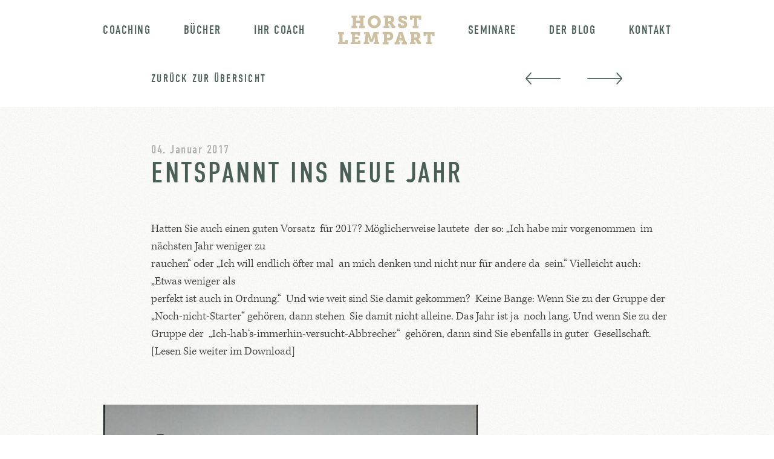

--- FILE ---
content_type: text/html; charset=utf-8
request_url: https://www.horstlempart.de/der-blog/29
body_size: 15925
content:
<!DOCTYPE html>
<html>
<head>
<title>Horst Lempart</title>
<script src="https://use.typekit.net/vme4egx.js"></script>
<script>try{Typekit.load({ async: true });}catch(e){}</script>

<meta name="csrf-param" content="authenticity_token" />
<meta name="csrf-token" content="0zw+fIPuorExoKcJo1N6o1PIajahxkw5wDqqOaVrIFOpZXKvr2QGEVvxHxVoT4YzXIdrU7zQBhlnkxfgV2zJ2w==" />
<link rel="stylesheet" media="all" href="/assets/application-fd02f2753742de676f7571f443c6a71abfd0bd07e8700b38e460048a2a1fc22b.css" data-turbolinks-track="reload" />
<script src="/assets/application-cd88de460c25634e11bf7cc51610f99b4faf0d87236804dc43e78ffdccb56a4d.js" data-turbolinks-track="reload"></script>
<link rel="shortcut icon" type="image/x-icon" href="/assets/favicon-c105870fcf2849d1843e4505540c01221dd79776fbe434e4b15415771cb1a35c.ico" />
<link rel="apple-touch-icon" sizes="180x180" href="apple-touch-icon.png">
<link rel="icon" type="image/png" href="favicon-32x32.png" sizes="32x32">
<link rel="icon" type="image/png" href="favicon-16x16.png" sizes="16x16">
<link rel="manifest" href="manifest.json">
<link rel="mask-icon" href="safari-pinned-tab.svg" color="#5bbad5">
<meta name="theme-color" content="#ffffff">
<meta property="og:title" content="Horst Lempart – Der Persönlichkeitsstörer"/>
<meta property="og:url" content="http://www.horstlempart.de"/>
<meta property="og:image" content="http://www.horstlempart.de/horst_lempart.jpg" />
<meta name="description" content="Horst Lempart - Der Persönlichkeitsstörer. Unbequem, störend und erstaunlich wirksam. Coach, Speaker und Autor."/>



</head>
<body class='articles show'>
<section class='no_space'>
<nav class='main'>
<ul>
<li>
<a href="/coaching">Coaching</a>
</li>
<li>
<a href="/buecher">Bücher</a>
</li>
<li>
<a href="/ihr-coach">Ihr Coach</a>
</li>
<li class='logo'>
<!DOCTYPE svg PUBLIC "-//W3C//DTD SVG 1.1//EN" "http://www.w3.org/Graphics/SVG/1.1/DTD/svg11.dtd">
<!-- Generator: Adobe Illustrator 17.1.0, SVG Export Plug-In . SVG Version: 6.00 Build 0)  --><svg xmlns="http://www.w3.org/2000/svg" xmlns:xlink="http://www.w3.org/1999/xlink" version="1.1" id="Layer_1" x="0px" y="0px" viewBox="0 0 160 49" enable-background="new 0 0 160 49" xml:space="preserve">
<title>Logo</title>
<desc>Created with Sketch.</desc>
<g id="Symbols">
	<g id="Header-_x2A_new" transform="translate(-640.000000, -25.000000)">
		<g id="Header">
			<g id="Logo" transform="translate(640.000000, 25.000000)">
				<g id="Group-31" transform="translate(0.000000, 0.010349)">
					<path id="Fill-2" d="M60,17.3c3,0,5.5-2.7,5.5-6.3c0-3.5-2.5-6-5.5-6c-3,0-5.5,2.6-5.5,6C54.5,14.6,57,17.3,60,17.3 M60,0.5       c6.2,0,10.8,4.6,10.8,10.5c0,6-4.5,10.8-10.8,10.8S49.2,17,49.2,11C49.2,5.1,53.7,0.5,60,0.5"></path>
					<path id="Fill-4" d="M85.2,10.2c1.6,0,2.6-0.8,2.6-2.7c0-0.9-0.2-1.8-1.1-2.3c-0.5-0.2-1.1-0.3-2-0.3h-1.8v5.3H85.2z        M75.5,17.7h2.3V4.6h-2.3V0.8h9.2c1.5,0,2.9,0.1,4.1,0.4C91.3,2,92.9,4,92.9,7c0,2.7-1.3,4.5-3.3,5.6v0.1c0,0,0.8,0.3,1.3,1.2       l1.6,3c0.3,0.5,0.7,0.7,1.3,0.7h0.7v3.7h-3.4c-1.7,0-2.3-0.4-2.9-1.5l-2.5-4.8c-0.3-0.7-0.7-0.9-1.8-0.9h-1v3.5h2.1v3.7h-9.6       V17.7z"></path>
					<g id="Group-8" transform="translate(98.920023, 0.000000)">
						<g id="Clip-7">
						</g>
						<defs>
							<filter id="Adobe_OpacityMaskFilter" filterUnits="userSpaceOnUse" x="0.3" y="0.5" width="15.4" height="21.3">
								<feColorMatrix type="matrix" values="1 0 0 0 0  0 1 0 0 0  0 0 1 0 0  0 0 0 1 0"></feColorMatrix>
							</filter>
						</defs>
						<mask maskUnits="userSpaceOnUse" x="0.3" y="0.5" width="15.4" height="21.3" id="mask-2">
							<g filter="url(#Adobe_OpacityMaskFilter)">
								<polygon id="path-1" fill="#FFFFFF" points="15.7,0.5 0.3,0.5 0.3,21.8 15.7,21.8         "></polygon>
							</g>
						</mask>
						<path id="Fill-6" mask="url(#mask-2)" d="M4.9,14.1v1.5c0,1.1,1.3,1.7,2.9,1.7c1.6,0,2.7-0.6,2.7-1.7c0-1.6-2.3-2.1-4.4-2.9        c-2.8-1.1-5.4-2.4-5.4-6.2c0-4.6,3.7-6,7.4-6c3.5,0,7,1.3,7,3.9v3h-4.6V6.2C10.5,5.4,9.4,5,8.2,5C7,5,5.9,5.3,5.9,6.4        c0,1.4,1.7,2,3.5,2.7c3.1,1.1,6.2,2.4,6.2,6.3c0,4.7-4,6.4-7.9,6.4c-3.8,0-7.5-1.7-7.5-5v-2.6H4.9z"></path>
					</g>
					<polygon id="Fill-9" points="123.4,17.7 125.7,17.7 125.7,4.9 123.3,4.9 123.3,7.8 119,7.8 119,0.8 137.5,0.8 137.5,7.8        133.3,7.8 133.3,4.9 130.8,4.9 130.8,17.7 133.1,17.7 133.1,21.4 123.4,21.4      "></polygon>
					<g id="Group-13" transform="translate(0.000000, 27.803204)">
						<g id="Clip-12">
						</g>
						<defs>
							<filter id="Adobe_OpacityMaskFilter_1_" filterUnits="userSpaceOnUse" x="0" y="0" width="16.1" height="20.6">
								<feColorMatrix type="matrix" values="1 0 0 0 0  0 1 0 0 0  0 0 1 0 0  0 0 0 1 0"></feColorMatrix>
							</filter>
						</defs>
						<mask maskUnits="userSpaceOnUse" x="0" y="0" width="16.1" height="20.6" id="mask-4">
							<g filter="url(#Adobe_OpacityMaskFilter_1_)">
								<polygon id="path-3" fill="#FFFFFF" points="16.1,20.6 0,20.6 0,10.3 0,0 16.1,0         "></polygon>
							</g>
						</mask>
						<polygon id="Fill-11" mask="url(#mask-4)" points="0,16.9 2.3,16.9 2.3,4.1 0,4.1 0,0 9.7,0 9.7,4.1 7.4,4.1 7.4,16.6         11.8,16.6 11.8,13.5 16.1,13.5 16.1,20.6 0,20.6       "></polygon>
					</g>
					<g id="Group-16" transform="translate(20.501559, 27.803204)">
						<g id="Clip-15">
						</g>
						<defs>
							<filter id="Adobe_OpacityMaskFilter_2_" filterUnits="userSpaceOnUse" x="0.4" y="0" width="16.1" height="20.6">
								<feColorMatrix type="matrix" values="1 0 0 0 0  0 1 0 0 0  0 0 1 0 0  0 0 0 1 0"></feColorMatrix>
							</filter>
						</defs>
						<mask maskUnits="userSpaceOnUse" x="0.4" y="0" width="16.1" height="20.6" id="mask-6">
							<g filter="url(#Adobe_OpacityMaskFilter_2_)">
								<polygon id="path-5" fill="#FFFFFF" points="0.4,20.6 16.5,20.6 16.5,0 0.4,0         "></polygon>
							</g>
						</mask>
						<polygon id="Fill-14" mask="url(#mask-6)" points="0.4,16.9 2.7,16.9 2.7,3.8 0.4,3.8 0.4,0 16.1,0 16.1,6.1 11.9,6.1         11.9,4.1 7.8,4.1 7.8,8.2 13.8,8.2 13.8,12.3 7.8,12.3 7.8,16.6 12.2,16.6 12.2,14.5 16.5,14.5 16.5,20.6 0.4,20.6       "></polygon>
					</g>
					<g id="Group-19" transform="translate(42.028196, 27.803204)">
						<g id="Clip-18">
						</g>
						<defs>
							<filter id="Adobe_OpacityMaskFilter_3_" filterUnits="userSpaceOnUse" x="0.2" y="0" width="26.2" height="20.6">
								<feColorMatrix type="matrix" values="1 0 0 0 0  0 1 0 0 0  0 0 1 0 0  0 0 0 1 0"></feColorMatrix>
							</filter>
						</defs>
						<mask maskUnits="userSpaceOnUse" x="0.2" y="0" width="26.2" height="20.6" id="mask-8">
							<g filter="url(#Adobe_OpacityMaskFilter_3_)">
								<polygon id="path-7" fill="#FFFFFF" points="0.2,20.6 26.4,20.6 26.4,0 0.2,0         "></polygon>
							</g>
						</mask>
						<path id="Fill-17" mask="url(#mask-8)" d="M0.2,16.9h2.2L3.5,3.8H1.2V0h8l3.4,10.2c0.4,1.3,0.6,2.1,0.6,2.1h0.1        c0,0,0.1-0.9,0.6-2.1L17.3,0h8v3.7h-2.3l1.1,13.1h2.2v3.7h-9.3v-3.7h2l-0.5-7.4c-0.1-0.9,0.1-2.3,0.1-2.3h-0.1        c0,0-0.2,1.3-0.5,2.2l-2.7,7.5h-4.3L8.5,9.3C8.2,8.5,7.9,7.2,7.9,7.2H7.8c0,0,0.2,1.4,0.1,2.3l-0.5,7.4h2v3.7H0.2V16.9z"></path>
					</g>
					<g id="Group-22" transform="translate(73.293074, 27.803204)">
						<path id="Fill-20" d="M10,9.9c0.8,0,1.3-0.1,1.8-0.4C12.5,9,12.9,8.1,12.9,7c0-1.1-0.3-2-1-2.4c-0.5-0.3-1-0.5-1.8-0.5H7.8        v5.9H10z M0.4,16.9h2.3V3.8H0.4V0h10.2C11.7,0,13,0.1,14,0.5C16.4,1.4,18,3.9,18,7c0,3-1.6,5.7-4,6.6c-0.9,0.3-2,0.4-3.2,0.4        H7.8v2.9h2.3v3.7H0.4V16.9z"></path>
					</g>
					<path id="Fill-23" d="M105.3,38l-1.1-3.8c-0.3-1.3-0.4-2.2-0.4-2.2h-0.1c0,0-0.1,0.9-0.4,2.2l-1.1,3.8H105.3z M93.6,44.7h1.7       l5.6-16.8h5.8l5.6,16.8h1.7v3.7h-8.6v-3.7h1.8l-0.8-2.7h-5.3l-0.8,2.7h1.8v3.7h-8.6V44.7z"></path>
					<g id="Group-27" transform="translate(118.396505, 27.803204)">
						<g id="Clip-26">
						</g>
						<defs>
							<filter id="Adobe_OpacityMaskFilter_4_" filterUnits="userSpaceOnUse" x="0.2" y="0" width="19" height="20.6">
								<feColorMatrix type="matrix" values="1 0 0 0 0  0 1 0 0 0  0 0 1 0 0  0 0 0 1 0"></feColorMatrix>
							</filter>
						</defs>
						<mask maskUnits="userSpaceOnUse" x="0.2" y="0" width="19" height="20.6" id="mask-10">
							<g filter="url(#Adobe_OpacityMaskFilter_4_)">
								<polygon id="path-9" fill="#FFFFFF" points="0.2,20.6 19.1,20.6 19.1,0 0.2,0         "></polygon>
							</g>
						</mask>
						<path id="Fill-25" mask="url(#mask-10)" d="M9.9,9.3c1.6,0,2.6-0.8,2.6-2.7c0-0.9-0.2-1.8-1.1-2.3c-0.5-0.2-1.1-0.3-2-0.3H7.6        v5.3H9.9z M0.2,16.9h2.3V3.8H0.2V0h9.2c1.5,0,2.9,0.1,4.1,0.4c2.5,0.7,4.1,2.8,4.1,5.8c0,2.7-1.3,4.5-3.3,5.6v0.1        c0,0,0.8,0.3,1.3,1.2l1.6,3c0.3,0.5,0.7,0.7,1.3,0.7h0.7v3.7h-3.4c-1.7,0-2.3-0.4-2.9-1.5l-2.5-4.8c-0.3-0.7-0.7-0.9-1.8-0.9        h-1v3.5h2.1v3.7H0.2V16.9z"></path>
					</g>
					<g id="Group-30" transform="translate(140.948220, 27.803204)">
						<g id="Clip-29">
						</g>
						<defs>
							<filter id="Adobe_OpacityMaskFilter_5_" filterUnits="userSpaceOnUse" x="0.3" y="0" width="18.6" height="20.6">
								<feColorMatrix type="matrix" values="1 0 0 0 0  0 1 0 0 0  0 0 1 0 0  0 0 0 1 0"></feColorMatrix>
							</filter>
						</defs>
						<mask maskUnits="userSpaceOnUse" x="0.3" y="0" width="18.6" height="20.6" id="mask-12">
							<g filter="url(#Adobe_OpacityMaskFilter_5_)">
								<polygon id="path-11" fill="#FFFFFF" points="0.3,20.6 18.9,20.6 18.9,0 0.3,0         "></polygon>
							</g>
						</mask>
						<polygon id="Fill-28" mask="url(#mask-12)" points="4.7,16.9 7,16.9 7,4.1 4.6,4.1 4.6,7 0.3,7 0.3,0 18.9,0 18.9,7 14.6,7         14.6,4.1 12.1,4.1 12.1,16.9 14.4,16.9 14.4,20.6 4.7,20.6       "></polygon>
					</g>
					<polygon id="Fill-1" points="22.3,17.7 24.6,17.7 24.6,4.6 22.3,4.6 22.3,0.8 32,0.8 32,4.6 29.7,4.6 29.7,9.2 37,9.2 37,4.6        34.7,4.6 34.7,0.8 44.4,0.8 44.4,4.6 42.1,4.6 42.1,17.7 44.4,17.7 44.4,21.4 34.7,21.4 34.7,17.7 37,17.7 37,13.2 29.7,13.2        29.7,17.7 32,17.7 32,21.4 22.3,21.4      "></polygon>
				</g>
			</g>
		</g>
	</g>
</g>
</svg>
<a class="active" aria-current="page" href="/"><i>Startseite</i></a>
</li>
<li>
<a href="/seminare">Seminare</a>
</li>
<li>
<a href="/der-blog">Der blog</a>
</li>
<li>
<a href="/kontakt">Kontakt</a>
</li>
</ul>
</nav>
</section>

<section class='subnav no_space'>
<article>
<nav class='subnav'>
<ul>
<li>
<a href="/der-blog">Zurück zur Übersicht</a>
</li>
<li>
<a class="prev" href="/der-blog/31"><svg xmlns="http://www.w3.org/2000/svg" xmlns:xlink="http://www.w3.org/1999/xlink" width="59px" height="20px" viewBox="0 0 59 20" version="1.1">
    <!-- Generator: Sketch 3.8.2 (29753) - http://www.bohemiancoding.com/sketch -->
<title>Shape</title>
<desc>Created with Sketch.</desc>
<g id="Layout">
	<g id="Bücher" transform="translate(-1112.000000, -1955.000000)">
		<g id="Group-2" transform="translate(0.000000, 1374.000000)">
			<g id="Button" transform="translate(930.000000, 562.000000)">
				<path id="Shape" d="M191.7,20.4l-6.8,7.7h54.5c0.5,0,0.8,0.4,0.8,0.8s-0.4,0.8-0.8,0.8h-54.5l6.8,7.7c0.3,0.4,0.3,0.8,0,1.2      c-0.3,0.3-0.9,0.3-1.2,0c0,0-8.2-9-8.2-9.1c-0.1-0.1-0.2-0.3-0.2-0.6s0.2-0.5,0.2-0.6s8.2-9.1,8.2-9.1c0.2-0.2,0.4-0.2,0.6-0.2      s0.4,0.1,0.6,0.2C192,19.6,192,20.1,191.7,20.4z"></path>
			</g>
		</g>
	</g>
</g>
</svg>
</a></li>
<li>
<a class="next" href="/der-blog/27"><svg xmlns="http://www.w3.org/2000/svg" xmlns:xlink="http://www.w3.org/1999/xlink" width="59px" height="20px" viewBox="0 0 59 20" version="1.1">
    <!-- Generator: Sketch 3.8.2 (29753) - http://www.bohemiancoding.com/sketch -->
<title>Shape</title>
<desc>Created with Sketch.</desc>
<g id="Layout">
	<g id="Bücher" transform="translate(-1112.000000, -1955.000000)">
		<g id="Group-2" transform="translate(0.000000, 1374.000000)">
			<g id="Button" transform="translate(930.000000, 562.000000)">
				<path id="Shape" d="M230.6,37.4l6.8-7.7h-54.5c-0.5,0-0.8-0.4-0.8-0.8s0.4-0.8,0.8-0.8h54.5l-6.8-7.7c-0.3-0.4-0.3-0.8,0-1.2      c0.3-0.3,0.9-0.3,1.2,0c0,0,8.2,9,8.2,9.1c0.1,0.1,0.2,0.3,0.2,0.6s-0.2,0.5-0.2,0.6s-8.2,9.1-8.2,9.1c-0.2,0.2-0.4,0.2-0.6,0.2      s-0.4-0.1-0.6-0.2C230.3,38.2,230.3,37.7,230.6,37.4z"></path>
			</g>
		</g>
	</g>
</g>
</svg>
</a></li>
</ul>
</nav>
</article>
</section>
<section class='content article'>
<article>
<span class='date'>
04. Januar 2017
</span>
<h1>
Entspannt ins neue Jahr
</h1>
<div class='body target'>
<div>Hatten Sie auch einen guten Vorsatz&nbsp; für 2017? Möglicherweise lautete&nbsp; der so: „Ich habe mir vorgenommen&nbsp; im nächsten Jahr weniger zu&nbsp;<br>rauchen“ oder „Ich will endlich öfter mal&nbsp; an mich denken und nicht nur für andere da&nbsp; sein.“ Vielleicht auch: „Etwas weniger als&nbsp;<br>perfekt ist auch in Ordnung.“&nbsp; Und wie weit sind Sie damit gekommen?&nbsp; Keine Bange: Wenn Sie zu der Gruppe der&nbsp; „Noch-nicht-Starter“ gehören, dann stehen&nbsp; Sie damit nicht alleine. Das Jahr ist ja&nbsp; noch lang. Und wenn Sie zu der Gruppe der&nbsp; „Ich-hab‘s-immerhin-versucht-Abbrecher“&nbsp; gehören, dann sind Sie ebenfalls in guter&nbsp; Gesellschaft. [Lesen Sie weiter im Download]<br><br><figure class="attachment attachment-preview png" data-trix-attachment="{&quot;contentType&quot;:&quot;image/png&quot;,&quot;filename&quot;:&quot;pasted-file-1.png&quot;,&quot;filesize&quot;:610559,&quot;height&quot;:545,&quot;href&quot;:&quot;//formrausch-image-uploads.s3.amazonaws.com/horst-lempart/2017-01-05/1483602113692-pasted-file-1.png&quot;,&quot;url&quot;:&quot;//formrausch-image-uploads.s3.amazonaws.com/horst-lempart/2017-01-05/1483602113692-pasted-file-1.png&quot;,&quot;width&quot;:737}" data-trix-content-type="image/png"><img src="//formrausch-image-uploads.s3.amazonaws.com/horst-lempart/2017-01-05/1483602113692-pasted-file-1.png" width="737" height="545"></figure></div>
</div>
<p>
<br>
&nbsp;
<a target="_blank" class="button  order" href="//horst-lempart.s3-eu-central-1.amazonaws.com/articles/documents/000/000/029/original/Vorsaetze_zum_neuen_Jahr.pdf?1483541484">PDF herunterladen</a>
</p>
<div class='actions'>
<div class='social_bar'>
Diesen Artikel teilen
<a class='fb-xfbml-parse-ignore' href='https://www.facebook.com/sharer/sharer.php?u=https%3A%2F%2Fwww.horstlempart.de%2Fder-blog%2F29' rel='noreferrer' target='_blank'>
<i class='fa fa-facebook'></i>
</a>
<a class='twitter-share-button' data-lang='de' data-url='https%3A%2F%2Fwww.horstlempart.de%2Fder-blog%2F29' data-via='hlempart' href='https://twitter.com/share' target='_blank'>
<i class='fa fa-twitter'></i>
</a>
<a href='https://www.xing-share.com/app/user?op=share;sc_p=xing-share;url=https%3A%2F%2Fwww.horstlempart.de%2Fder-blog%2F29' target='_blank'>
<i class='fa fa-xing'></i>
</a>
</div>
</div>
</article>
</section>

<section class='no_space footer'>
<footer>
<article>
<div class='column'>
<ul class='social'>
<li>
<a target="_blank" href="https://www.xing.com/profile/Horst_Lempart"><i class='fa fa-xing'></i>
</a></li>
<li>
<a target="_blank" rel="noreferrer" href="https://www.facebook.com/horst.lempart"><i class='fa fa-facebook'></i>
</a></li>
<li>
<li>
<a target="_blank" rel="noreferrer" href="https://twitter.com/hlempart"><i class='fa fa-twitter'></i>
</a></li>
</li>
</ul>
</div>
<div class='column'>
<ul>
<li>
<a href="/coaching">COACHING</a>
</li>
<li>
<a href="/buecher">BÜCHER</a>
</li>
<li>
<a href="/ihr-coach">IHR COACH</a>
</li>
</ul>
</div>
<div class='column'>
<ul>
<li>
<a href="/seminare">SEMINARE</a>
</li>
<li>
<a href="/der-blog">DER BLOG</a>
</li>
<li>
<a href="/kontakt">KONTAKT</a>
</li>
</ul>
</div>
<div class='column'>
<ul>
<li>
<a href="/impressum">Impressum</a>
</li>
<li>
<a href="/impressum#datenschutz">DATENSCHUTZ</a>
</li>
</ul>
</div>
<div class='column'>
<p>
Du willst regelmäßige Denkanstöße und Veranstaltungshinweise vom Persönlichkeitsstörer? Dann sende mir deinen Namen und deine Email-Adresse und ich nehme dich ab sofort in den Verteiler auf:
<a href="mailto:info@horstlempart.de?body=Bitte%20nimm%20mich%20in%20den%20Verteiler%20f%C3%BCr%20den%20Pers%C3%B6nlichkeitsst%C3%B6rer-Newsletter%20auf.%0A%0A%20Name%3A%20%0A%0AViele%20Gr%C3%BC%C3%9Fe%0A%0A&amp;subject=Anmeldung%20zum%20Pers%C3%B6nlichkeitsst%C3%B6rer-Newsletter">info@horstlempart.de</a>
</p>
</div>
</article>
</footer>
</section>

</body>
</html>


--- FILE ---
content_type: text/css
request_url: https://www.horstlempart.de/assets/application-fd02f2753742de676f7571f443c6a71abfd0bd07e8700b38e460048a2a1fc22b.css
body_size: 15168
content:
*,*:before,*:after{box-sizing:border-box}sub,sup{font-size:75%;line-height:0;position:relative;vertical-align:baseline}button,input,optgroup,select,textarea{color:inherit;font:inherit;margin:0}html{font-family:sans-serif}html input[type="button"]{cursor:pointer}html input[disabled]{cursor:default}body{margin:0}article{display:block}aside{display:block}details{display:block}figcaption{display:block}figure{display:block;margin:0}footer{display:block}header{display:block}hgroup{display:block}main{display:block}menu{display:block}nav{display:block}section{display:block}summary{display:block}audio{display:inline-block;vertical-align:baseline}audio:not([controls]){display:none;height:0}canvas{display:inline-block;vertical-align:baseline}progress{display:inline-block;vertical-align:baseline}video{display:inline-block;vertical-align:baseline}[hidden]{display:none}template{display:none}a{background-color:transparent}a:active{outline:0}a:hover{outline:0}abbr[title]{border-bottom:1px dotted}b{font-weight:bold}strong{font-weight:bold}dfn{font-style:italic}h1{font-size:2em;margin:0}mark{background:#ff0;color:#000}small{font-size:80%}sub{bottom:-0.25em}sup{top:-0.5em}img{border:0}hr{box-sizing:content-box;height:0}pre{overflow:auto;font-family:monospace, monospace;font-size:1em}code{font-family:monospace, monospace;font-size:1em}kbd{font-family:monospace, monospace;font-size:1em}samp{font-family:monospace, monospace;font-size:1em}button{overflow:visible;text-transform:none;cursor:pointer}input{line-height:normal}optgroup{font-weight:bold}select{text-transform:none}textarea{overflow:auto}input[type="reset"]{cursor:pointer}input[type="submit"]{cursor:pointer}button[disabled]{cursor:default}button::-moz-focus-inner{border:0;padding:0}input::-moz-focus-inner{border:0;padding:0}input[type="checkbox"]{box-sizing:border-box;padding:0}input[type="radio"]{box-sizing:border-box;padding:0}input[type="number"]::-webkit-inner-spin-button{height:auto}input[type="number"]::-webkit-outer-spin-button{height:auto}input[type="search"]{box-sizing:content-box}fieldset{border:1px solid #c0c0c0;margin:0 2px;padding:0.35em 0.625em 0.75em}legend{border:0;padding:0}table{border-collapse:collapse;border-spacing:0}td{padding:0}th{padding:0}svg:not(:root){overflow:hidden}trix-editor{color:#111;border:1px solid #bbb;border-radius:3px;margin:0;padding:4px 8px;min-height:54px;outline:none}trix-toolbar *{box-sizing:border-box}trix-toolbar .button_group{display:inline-block;font-size:0;margin:0 8px 4px 0;border:1px solid #bbb;border-top-color:#ccc;border-bottom-color:#888;border-radius:5px;overflow:hidden}trix-toolbar .button_group:last-of-type{margin-right:0}trix-toolbar .button_group button,trix-toolbar .button_group input[type=button]{position:relative;font-size:0;margin:0;height:28px;width:40px;background:#fff;border:none;border-bottom:1px solid #ddd}trix-toolbar .button_group button::before,trix-toolbar .button_group input[type=button]::before{display:inline-block;position:absolute;top:0;right:0;bottom:0;left:0;background-position:center;background-repeat:no-repeat;opacity:.6;content:""}trix-toolbar .button_group button.active,trix-toolbar .button_group input[type=button].active{background:#cbeefa}trix-toolbar .button_group button.active::before,trix-toolbar .button_group input[type=button].active::before{opacity:1}trix-toolbar .button_group button:disabled::before,trix-toolbar .button_group input[type=button]:disabled::before{opacity:.125}trix-toolbar .button_group button:not(:first-child),trix-toolbar .button_group input[type=button]:not(:first-child){border-left:1px solid #ccc}trix-toolbar .dialogs{position:relative}trix-toolbar .dialogs .dialog{position:absolute;top:0;left:0;right:0;padding:12px 8px;line-height:12px;background:#fff;box-shadow:0 0.3rem 1rem #ccc;border-top:2px solid #888;border-radius:5px;z-index:5}trix-toolbar .dialogs .dialog input[type=button]{font-size:12px;height:24px;width:50px;padding:1px 8px 0 8px;width:auto;opacity:.6;-webkit-appearance:none;-webkit-border-radius:0}trix-toolbar .dialogs .dialog input[type=url],trix-toolbar .dialogs .dialog input[type=text]{display:inline-block;height:26px;font-size:12px;padding:0 8px;margin:0 8px 0 0;border-radius:5px;border:1px solid #bbb;background-color:#fff;box-shadow:none;outline:none;-webkit-appearance:none;-moz-appearance:none}trix-toolbar .dialogs .dialog input[type=url].validate:invalid,trix-toolbar .dialogs .dialog input[type=text].validate:invalid{box-shadow:#F00 0px 0px 1.5px 1px}trix-toolbar .dialogs .dialog.link_dialog{min-width:300px;max-width:600px}trix-toolbar .dialogs .dialog.link_dialog .button_group{max-width:110px}trix-toolbar .dialogs .dialog.link_dialog input[type=url]{float:left;width:calc(100% - 120px)}trix-toolbar .button_group button.bold::before{background-image:url("data:image/svg+xml,%3Csvg%20xmlns%3D%22http%3A%2F%2Fwww.w3.org%2F2000%2Fsvg%22%20height%3D%2224%22%20width%3D%2224%22%3E%3Cpath%20d%3D%22M15.6%2011.8c1-.7%201.6-1.8%201.6-2.8a4%204%200%200%200-4-4H7v14h7c2.1%200%203.7-1.7%203.7-3.8%200-1.5-.8-2.8-2.1-3.4zM10%207.5h3a1.5%201.5%200%201%201%200%203h-3v-3zm3.5%209H10v-3h3.5a1.5%201.5%200%201%201%200%203z%22%2F%3E%3C%2Fsvg%3E")}trix-toolbar .button_group button.italic::before{background-image:url("data:image/svg+xml,%3Csvg%20xmlns%3D%22http%3A%2F%2Fwww.w3.org%2F2000%2Fsvg%22%20height%3D%2224%22%20width%3D%2224%22%3E%3Cpath%20d%3D%22M10%205v3h2.2l-3.4%208H6v3h8v-3h-2.2l3.4-8H18V5h-8z%22%2F%3E%3C%2Fsvg%3E")}trix-toolbar .button_group button.link::before{background-image:url("data:image/svg+xml,%3Csvg%20width%3D%2224%22%20height%3D%2224%22%20xmlns%3D%22http%3A%2F%2Fwww.w3.org%2F2000%2Fsvg%22%3E%3Cpath%20d%3D%22M9.88%2013.7a4.3%204.3%200%200%201%200-6.07l3.37-3.37a4.26%204.26%200%200%201%206.07%200%204.3%204.3%200%200%201%200%206.06l-1.96%201.72a.91.91%200%201%201-1.3-1.3l1.97-1.71a2.46%202.46%200%200%200-3.48-3.48l-3.38%203.37a2.46%202.46%200%200%200%200%203.48.91.91%200%201%201-1.3%201.3z%22%2F%3E%3Cpath%20d%3D%22M4.25%2019.46a4.3%204.3%200%200%201%200-6.07l1.93-1.9a.91.91%200%201%201%201.3%201.3l-1.93%201.9a2.46%202.46%200%200%200%203.48%203.48l3.37-3.38c.96-.96.96-2.52%200-3.48a.91.91%200%201%201%201.3-1.3%204.3%204.3%200%200%201%200%206.07l-3.38%203.38a4.26%204.26%200%200%201-6.07%200z%22%2F%3E%3C%2Fsvg%3E")}trix-toolbar .button_group button.strike::before{background-image:url("data:image/svg+xml,%3Csvg%20xmlns%3D%22http%3A%2F%2Fwww.w3.org%2F2000%2Fsvg%22%20height%3D%2224%22%20width%3D%2224%22%3E%3Cpath%20d%3D%22M12.73%2014l.28.14c.26.15.45.3.57.44.12.14.18.3.18.5%200%20.3-.15.56-.44.75-.3.2-.76.3-1.39.3A13.52%2013.52%200%200%201%207%2014.95v3.37a10.64%2010.64%200%200%200%204.84.88c1.26%200%202.35-.19%203.28-.56.93-.37%201.64-.9%202.14-1.57s.74-1.45.74-2.32c0-.26-.02-.51-.06-.75h-5.21zm-5.5-4c-.08-.34-.12-.7-.12-1.1%200-1.29.52-2.3%201.58-3.02%201.05-.72%202.5-1.08%204.34-1.08%201.62%200%203.28.34%204.97%201l-1.3%202.93c-1.47-.6-2.73-.9-3.8-.9-.55%200-.96.08-1.2.26-.26.17-.38.38-.38.64%200%20.27.16.52.48.74.17.12.53.3%201.05.53H7.23zM3%2013h18v-2H3v2z%22%2F%3E%3C%2Fsvg%3E")}trix-toolbar .button_group button.quote::before{background-image:url("data:image/svg+xml,%3Csvg%20version%3D%221%22%20xmlns%3D%22http%3A%2F%2Fwww.w3.org%2F2000%2Fsvg%22%20width%3D%2224%22%20height%3D%2224%22%3E%3Cpath%20d%3D%22M6%2017h3l2-4V7H5v6h3zm8%200h3l2-4V7h-6v6h3z%22%2F%3E%3C%2Fsvg%3E")}trix-toolbar .button_group button.code::before{background-image:url("data:image/svg+xml,%3Csvg%20xmlns%3D%22http%3A%2F%2Fwww.w3.org%2F2000%2Fsvg%22%20width%3D%2224%22%20height%3D%2224%22%3E%3Cpath%20d%3D%22M18.2%2012L15%2015.2l1.4%201.4L21%2012l-4.6-4.6L15%208.8l3.2%203.2zM5.8%2012L9%208.8%207.6%207.4%203%2012l4.6%204.6L9%2015.2%205.8%2012z%22%2F%3E%3C%2Fsvg%3E")}trix-toolbar .button_group button.bullets::before{background-image:url("data:image/svg+xml,%3Csvg%20xmlns%3D%22http%3A%2F%2Fwww.w3.org%2F2000%2Fsvg%22%20height%3D%2224%22%20width%3D%2224%22%20version%3D%221%22%3E%3Cpath%20d%3D%22M4%204a2%202%200%201%200%200%204%202%202%200%200%200%200-4zm0%206a2%202%200%201%200%200%204%202%202%200%200%200%200-4zm0%206a2%202%200%201%200%200%204%202%202%200%200%200%200-4zm4%203h14v-2H8v2zm0-6h14v-2H8v2zm0-8v2h14V5H8z%22%2F%3E%3C%2Fsvg%3E")}trix-toolbar .button_group button.numbers::before{background-image:url("data:image/svg+xml,%3Csvg%20xmlns%3D%22http%3A%2F%2Fwww.w3.org%2F2000%2Fsvg%22%20width%3D%2224%22%20height%3D%2224%22%3E%3Cpath%20d%3D%22M2%2017h2v.5H3v1h1v.5H2v1h3v-4H2v1zm1-9h1V4H2v1h1v3zm-1%203h1.8L2%2013.1v.9h3v-1H3.2L5%2010.9V10H2v1zm5-6v2h14V5H7zm0%2014h14v-2H7v2zm0-6h14v-2H7v2z%22%2F%3E%3C%2Fsvg%3E")}trix-toolbar .button_group button.block-level.decrease::before{background-image:url("data:image/svg+xml,%3Csvg%20width%3D%2224%22%20height%3D%2224%22%20xmlns%3D%22http%3A%2F%2Fwww.w3.org%2F2000%2Fsvg%22%3E%3Cpath%20d%3D%22M3%2019h19v-2H3v2zm7-6h12v-2H10v2zm-8.3-.3l2.8%202.9L6%2014.2%204%2012l2-2-1.4-1.5L1%2012l.7.7zM3%205v2h19V5H3z%22%2F%3E%3C%2Fsvg%3E")}trix-toolbar .button_group button.block-level.increase::before{background-image:url("data:image/svg+xml,%3Csvg%20width%3D%2224%22%20height%3D%2224%22%20xmlns%3D%22http%3A%2F%2Fwww.w3.org%2F2000%2Fsvg%22%3E%3Cpath%20d%3D%22M3%2019h19v-2H3v2zm7-6h12v-2H10v2zm-6.9-1L1%2014.2l1.4%201.4L6%2012l-.7-.7-2.8-2.8L1%209.9%203.1%2012zM3%205v2h19V5H3z%22%2F%3E%3C%2Fsvg%3E")}trix-toolbar .button_group button.undo::before{background-image:url("data:image/svg+xml,%3Csvg%20xmlns%3D%22http%3A%2F%2Fwww.w3.org%2F2000%2Fsvg%22%20width%3D%2224%22%20height%3D%2224%22%3E%3Cpath%20d%3D%22M12.5%208c-2.6%200-5%201-6.9%202.6L2%207v9h9l-3.6-3.6A8%208%200%200%201%2020%2016l2.4-.8a10.5%2010.5%200%200%200-10-7.2z%22%2F%3E%3C%2Fsvg%3E")}trix-toolbar .button_group button.redo::before{background-image:url("data:image/svg+xml,%3Csvg%20xmlns%3D%22http%3A%2F%2Fwww.w3.org%2F2000%2Fsvg%22%20width%3D%2224%22%20height%3D%2224%22%3E%3Cpath%20d%3D%22M18.4%2010.6a10.5%2010.5%200%200%200-16.9%204.6L4%2016a8%208%200%200%201%2012.7-3.6L13%2016h9V7l-3.6%203.6z%22%2F%3E%3C%2Fsvg%3E")}trix-editor [data-trix-mutable=true]{-webkit-user-select:none;-moz-user-select:none;user-select:none}trix-editor [data-trix-mutable=true] img{box-shadow:0 0 0 2px highlight}trix-editor .attachment .remove{display:block;position:absolute;top:-12px;right:-12px;width:24px;height:24px;border-radius:24px;line-height:22px;font-size:0;color:black;text-align:center;text-decoration:none;background-color:#fff;border:1px solid #bbb;box-shadow:1px 1px 10px rgba(0,0,0,0.1)}trix-editor .attachment .remove:after{content:'×';font-size:18px;font-weight:bold;opacity:0.6}trix-editor .attachment .remove:hover:after{opacity:1}trix-editor .attachment .caption.caption-editing textarea{width:100%;margin:0;padding:0;font-size:13px;line-height:13px;text-align:center;border:none;outline:none;-webkit-appearance:none;-moz-appearance:none}.trix-content blockquote{margin:0 0 0 5px;padding:0 0 0 10px;border-left:5px solid #ccc}.trix-content pre{font-family:monospace;font-size:12px;margin:0;padding:10px;white-space:pre-wrap;background-color:#eee}.trix-content ul,.trix-content ol,.trix-content li{margin:0;padding:0}.trix-content ul li,.trix-content ol li,.trix-content li li{margin-left:20px}.trix-content img{max-width:100%;height:auto}.trix-content a[data-trix-attachment]{color:inherit;text-decoration:none}.trix-content a[data-trix-attachment]:hover,.trix-content a[data-trix-attachment]:visited:hover{color:inherit}.trix-content .attachment{position:relative;display:inline-block;max-width:100%;margin:0;padding:0;color:#666;font-size:13px}.trix-content .attachment.attachment-file{color:#333;line-height:30px;padding:0 16px;border:1px solid #bbb;border-radius:5px}.trix-content .attachment .caption{display:block;margin:4px auto 0 auto;padding:0;text-align:center}.trix-content .attachment .caption .size:before{content:' · '}/*!
 * Pikaday
 * Copyright © 2014 David Bushell | BSD & MIT license | http://dbushell.com/
 */.pika-single{z-index:9999;display:block;position:relative;color:#333;background:#fff;border:1px solid #ccc;border-bottom-color:#bbb;font-family:"Helvetica Neue", Helvetica, Arial, sans-serif}.pika-single:before,.pika-single:after{content:" ";display:table}.pika-single:after{clear:both}.pika-single{*zoom:1}.pika-single.is-hidden{display:none}.pika-single.is-bound{position:absolute;box-shadow:0 5px 15px -5px rgba(0,0,0,0.5)}.pika-lendar{float:left;width:240px;margin:8px}.pika-title{position:relative;text-align:center}.pika-label{display:inline-block;*display:inline;position:relative;z-index:9999;overflow:hidden;margin:0;padding:5px 3px;font-size:14px;line-height:20px;font-weight:bold;background-color:#fff}.pika-title select{cursor:pointer;position:absolute;z-index:9998;margin:0;left:0;top:5px;filter:alpha(opacity=0);opacity:0}.pika-prev,.pika-next{display:block;cursor:pointer;position:relative;outline:none;border:0;padding:0;width:20px;height:30px;text-indent:20px;white-space:nowrap;overflow:hidden;background-color:transparent;background-position:center center;background-repeat:no-repeat;background-size:75% 75%;opacity:.5;*position:absolute;*top:0}.pika-prev:hover,.pika-next:hover{opacity:1}.pika-prev,.is-rtl .pika-next{float:left;background-image:url("[data-uri]");*left:0}.pika-next,.is-rtl .pika-prev{float:right;background-image:url("[data-uri]");*right:0}.pika-prev.is-disabled,.pika-next.is-disabled{cursor:default;opacity:.2}.pika-select{display:inline-block;*display:inline}.pika-table{width:100%;border-collapse:collapse;border-spacing:0;border:0}.pika-table th,.pika-table td{width:14.285714285714286%;padding:0}.pika-table th{color:#999;font-size:12px;line-height:25px;font-weight:bold;text-align:center}.pika-button{cursor:pointer;display:block;box-sizing:border-box;-moz-box-sizing:border-box;outline:none;border:0;margin:0;width:100%;padding:5px;color:#666;font-size:12px;line-height:15px;text-align:right;background:#f5f5f5}.pika-week{font-size:11px;color:#999}.is-today .pika-button{color:#33aaff;font-weight:bold}.is-selected .pika-button{color:#fff;font-weight:bold;background:#33aaff;box-shadow:inset 0 1px 3px #178fe5;border-radius:3px}.is-inrange .pika-button{background:#D5E9F7}.is-startrange .pika-button{color:#fff;background:#6CB31D;box-shadow:none;border-radius:3px}.is-endrange .pika-button{color:#fff;background:#33aaff;box-shadow:none;border-radius:3px}.is-disabled .pika-button,.is-outside-current-month .pika-button{pointer-events:none;cursor:default;color:#999;opacity:.3}.pika-button:hover{color:#fff;background:#ff8000;box-shadow:none;border-radius:3px}.pika-table abbr{border-bottom:none;cursor:help}/*!
 *  Font Awesome 4.7.0 by @davegandy - http://fontawesome.io - @fontawesome
 *  License - http://fontawesome.io/license (Font: SIL OFL 1.1, CSS: MIT License)
 */@font-face{font-family:'FontAwesome';src:url(/assets/fontawesome-webfont-7bfcab6db99d5cfbf1705ca0536ddc78585432cc5fa41bbd7ad0f009033b2979.eot);src:url(/assets/fontawesome-webfont-7bfcab6db99d5cfbf1705ca0536ddc78585432cc5fa41bbd7ad0f009033b2979.eot?#iefix) format("embedded-opentype"),url(/assets/fontawesome-webfont-2adefcbc041e7d18fcf2d417879dc5a09997aa64d675b7a3c4b6ce33da13f3fe.woff2) format("woff2"),url(/assets/fontawesome-webfont-ba0c59deb5450f5cb41b3f93609ee2d0d995415877ddfa223e8a8a7533474f07.woff) format("woff"),url(/assets/fontawesome-webfont-aa58f33f239a0fb02f5c7a6c45c043d7a9ac9a093335806694ecd6d4edc0d6a8.ttf) format("truetype"),url(/assets/fontawesome-webfont-ad6157926c1622ba4e1d03d478f1541368524bfc46f51e42fe0d945f7ef323e4.svg#fontawesomeregular) format("svg");font-weight:normal;font-style:normal}.fa{display:inline-block;font:normal normal normal 14px/1 FontAwesome;font-size:inherit;text-rendering:auto;-webkit-font-smoothing:antialiased;-moz-osx-font-smoothing:grayscale}.fa-lg{font-size:1.33333333em;line-height:0.75em;vertical-align:-15%}.fa-2x{font-size:2em}.fa-3x{font-size:3em}.fa-4x{font-size:4em}.fa-5x{font-size:5em}.fa-fw{width:1.28571429em;text-align:center}.fa-ul{padding-left:0;margin-left:2.14285714em;list-style-type:none}.fa-ul>li{position:relative}.fa-li{position:absolute;left:-2.14285714em;width:2.14285714em;top:0.14285714em;text-align:center}.fa-li.fa-lg{left:-1.85714286em}.fa-border{padding:.2em .25em .15em;border:solid 0.08em #eeeeee;border-radius:.1em}.fa-pull-left{float:left}.fa-pull-right{float:right}.fa.fa-pull-left{margin-right:.3em}.fa.fa-pull-right{margin-left:.3em}.pull-right{float:right}.pull-left{float:left}.fa.pull-left{margin-right:.3em}.fa.pull-right{margin-left:.3em}.fa-spin{animation:fa-spin 2s infinite linear}.fa-pulse{animation:fa-spin 1s infinite steps(8)}@keyframes fa-spin{0%{transform:rotate(0deg)}100%{transform:rotate(359deg)}}.fa-rotate-90{-ms-filter:"progid:DXImageTransform.Microsoft.BasicImage(rotation=1)";transform:rotate(90deg)}.fa-rotate-180{-ms-filter:"progid:DXImageTransform.Microsoft.BasicImage(rotation=2)";transform:rotate(180deg)}.fa-rotate-270{-ms-filter:"progid:DXImageTransform.Microsoft.BasicImage(rotation=3)";transform:rotate(270deg)}.fa-flip-horizontal{-ms-filter:"progid:DXImageTransform.Microsoft.BasicImage(rotation=0, mirror=1)";transform:scale(-1, 1)}.fa-flip-vertical{-ms-filter:"progid:DXImageTransform.Microsoft.BasicImage(rotation=2, mirror=1)";transform:scale(1, -1)}:root .fa-rotate-90,:root .fa-rotate-180,:root .fa-rotate-270,:root .fa-flip-horizontal,:root .fa-flip-vertical{filter:none}.fa-stack{position:relative;display:inline-block;width:2em;height:2em;line-height:2em;vertical-align:middle}.fa-stack-1x,.fa-stack-2x{position:absolute;left:0;width:100%;text-align:center}.fa-stack-1x{line-height:inherit}.fa-stack-2x{font-size:2em}.fa-inverse{color:#ffffff}.fa-glass:before{content:"\f000"}.fa-music:before{content:"\f001"}.fa-search:before{content:"\f002"}.fa-envelope-o:before{content:"\f003"}.fa-heart:before{content:"\f004"}.fa-star:before{content:"\f005"}.fa-star-o:before{content:"\f006"}.fa-user:before{content:"\f007"}.fa-film:before{content:"\f008"}.fa-th-large:before{content:"\f009"}.fa-th:before{content:"\f00a"}.fa-th-list:before{content:"\f00b"}.fa-check:before{content:"\f00c"}.fa-remove:before,.fa-close:before,.fa-times:before{content:"\f00d"}.fa-search-plus:before{content:"\f00e"}.fa-search-minus:before{content:"\f010"}.fa-power-off:before{content:"\f011"}.fa-signal:before{content:"\f012"}.fa-gear:before,.fa-cog:before{content:"\f013"}.fa-trash-o:before{content:"\f014"}.fa-home:before{content:"\f015"}.fa-file-o:before{content:"\f016"}.fa-clock-o:before{content:"\f017"}.fa-road:before{content:"\f018"}.fa-download:before{content:"\f019"}.fa-arrow-circle-o-down:before{content:"\f01a"}.fa-arrow-circle-o-up:before{content:"\f01b"}.fa-inbox:before{content:"\f01c"}.fa-play-circle-o:before{content:"\f01d"}.fa-rotate-right:before,.fa-repeat:before{content:"\f01e"}.fa-refresh:before{content:"\f021"}.fa-list-alt:before{content:"\f022"}.fa-lock:before{content:"\f023"}.fa-flag:before{content:"\f024"}.fa-headphones:before{content:"\f025"}.fa-volume-off:before{content:"\f026"}.fa-volume-down:before{content:"\f027"}.fa-volume-up:before{content:"\f028"}.fa-qrcode:before{content:"\f029"}.fa-barcode:before{content:"\f02a"}.fa-tag:before{content:"\f02b"}.fa-tags:before{content:"\f02c"}.fa-book:before{content:"\f02d"}.fa-bookmark:before{content:"\f02e"}.fa-print:before{content:"\f02f"}.fa-camera:before{content:"\f030"}.fa-font:before{content:"\f031"}.fa-bold:before{content:"\f032"}.fa-italic:before{content:"\f033"}.fa-text-height:before{content:"\f034"}.fa-text-width:before{content:"\f035"}.fa-align-left:before{content:"\f036"}.fa-align-center:before{content:"\f037"}.fa-align-right:before{content:"\f038"}.fa-align-justify:before{content:"\f039"}.fa-list:before{content:"\f03a"}.fa-dedent:before,.fa-outdent:before{content:"\f03b"}.fa-indent:before{content:"\f03c"}.fa-video-camera:before{content:"\f03d"}.fa-photo:before,.fa-image:before,.fa-picture-o:before{content:"\f03e"}.fa-pencil:before{content:"\f040"}.fa-map-marker:before{content:"\f041"}.fa-adjust:before{content:"\f042"}.fa-tint:before{content:"\f043"}.fa-edit:before,.fa-pencil-square-o:before{content:"\f044"}.fa-share-square-o:before{content:"\f045"}.fa-check-square-o:before{content:"\f046"}.fa-arrows:before{content:"\f047"}.fa-step-backward:before{content:"\f048"}.fa-fast-backward:before{content:"\f049"}.fa-backward:before{content:"\f04a"}.fa-play:before{content:"\f04b"}.fa-pause:before{content:"\f04c"}.fa-stop:before{content:"\f04d"}.fa-forward:before{content:"\f04e"}.fa-fast-forward:before{content:"\f050"}.fa-step-forward:before{content:"\f051"}.fa-eject:before{content:"\f052"}.fa-chevron-left:before{content:"\f053"}.fa-chevron-right:before{content:"\f054"}.fa-plus-circle:before{content:"\f055"}.fa-minus-circle:before{content:"\f056"}.fa-times-circle:before{content:"\f057"}.fa-check-circle:before{content:"\f058"}.fa-question-circle:before{content:"\f059"}.fa-info-circle:before{content:"\f05a"}.fa-crosshairs:before{content:"\f05b"}.fa-times-circle-o:before{content:"\f05c"}.fa-check-circle-o:before{content:"\f05d"}.fa-ban:before{content:"\f05e"}.fa-arrow-left:before{content:"\f060"}.fa-arrow-right:before{content:"\f061"}.fa-arrow-up:before{content:"\f062"}.fa-arrow-down:before{content:"\f063"}.fa-mail-forward:before,.fa-share:before{content:"\f064"}.fa-expand:before{content:"\f065"}.fa-compress:before{content:"\f066"}.fa-plus:before{content:"\f067"}.fa-minus:before{content:"\f068"}.fa-asterisk:before{content:"\f069"}.fa-exclamation-circle:before{content:"\f06a"}.fa-gift:before{content:"\f06b"}.fa-leaf:before{content:"\f06c"}.fa-fire:before{content:"\f06d"}.fa-eye:before{content:"\f06e"}.fa-eye-slash:before{content:"\f070"}.fa-warning:before,.fa-exclamation-triangle:before{content:"\f071"}.fa-plane:before{content:"\f072"}.fa-calendar:before{content:"\f073"}.fa-random:before{content:"\f074"}.fa-comment:before{content:"\f075"}.fa-magnet:before{content:"\f076"}.fa-chevron-up:before{content:"\f077"}.fa-chevron-down:before{content:"\f078"}.fa-retweet:before{content:"\f079"}.fa-shopping-cart:before{content:"\f07a"}.fa-folder:before{content:"\f07b"}.fa-folder-open:before{content:"\f07c"}.fa-arrows-v:before{content:"\f07d"}.fa-arrows-h:before{content:"\f07e"}.fa-bar-chart-o:before,.fa-bar-chart:before{content:"\f080"}.fa-twitter-square:before{content:"\f081"}.fa-facebook-square:before{content:"\f082"}.fa-camera-retro:before{content:"\f083"}.fa-key:before{content:"\f084"}.fa-gears:before,.fa-cogs:before{content:"\f085"}.fa-comments:before{content:"\f086"}.fa-thumbs-o-up:before{content:"\f087"}.fa-thumbs-o-down:before{content:"\f088"}.fa-star-half:before{content:"\f089"}.fa-heart-o:before{content:"\f08a"}.fa-sign-out:before{content:"\f08b"}.fa-linkedin-square:before{content:"\f08c"}.fa-thumb-tack:before{content:"\f08d"}.fa-external-link:before{content:"\f08e"}.fa-sign-in:before{content:"\f090"}.fa-trophy:before{content:"\f091"}.fa-github-square:before{content:"\f092"}.fa-upload:before{content:"\f093"}.fa-lemon-o:before{content:"\f094"}.fa-phone:before{content:"\f095"}.fa-square-o:before{content:"\f096"}.fa-bookmark-o:before{content:"\f097"}.fa-phone-square:before{content:"\f098"}.fa-twitter:before{content:"\f099"}.fa-facebook-f:before,.fa-facebook:before{content:"\f09a"}.fa-github:before{content:"\f09b"}.fa-unlock:before{content:"\f09c"}.fa-credit-card:before{content:"\f09d"}.fa-feed:before,.fa-rss:before{content:"\f09e"}.fa-hdd-o:before{content:"\f0a0"}.fa-bullhorn:before{content:"\f0a1"}.fa-bell:before{content:"\f0f3"}.fa-certificate:before{content:"\f0a3"}.fa-hand-o-right:before{content:"\f0a4"}.fa-hand-o-left:before{content:"\f0a5"}.fa-hand-o-up:before{content:"\f0a6"}.fa-hand-o-down:before{content:"\f0a7"}.fa-arrow-circle-left:before{content:"\f0a8"}.fa-arrow-circle-right:before{content:"\f0a9"}.fa-arrow-circle-up:before{content:"\f0aa"}.fa-arrow-circle-down:before{content:"\f0ab"}.fa-globe:before{content:"\f0ac"}.fa-wrench:before{content:"\f0ad"}.fa-tasks:before{content:"\f0ae"}.fa-filter:before{content:"\f0b0"}.fa-briefcase:before{content:"\f0b1"}.fa-arrows-alt:before{content:"\f0b2"}.fa-group:before,.fa-users:before{content:"\f0c0"}.fa-chain:before,.fa-link:before{content:"\f0c1"}.fa-cloud:before{content:"\f0c2"}.fa-flask:before{content:"\f0c3"}.fa-cut:before,.fa-scissors:before{content:"\f0c4"}.fa-copy:before,.fa-files-o:before{content:"\f0c5"}.fa-paperclip:before{content:"\f0c6"}.fa-save:before,.fa-floppy-o:before{content:"\f0c7"}.fa-square:before{content:"\f0c8"}.fa-navicon:before,.fa-reorder:before,.fa-bars:before{content:"\f0c9"}.fa-list-ul:before{content:"\f0ca"}.fa-list-ol:before{content:"\f0cb"}.fa-strikethrough:before{content:"\f0cc"}.fa-underline:before{content:"\f0cd"}.fa-table:before{content:"\f0ce"}.fa-magic:before{content:"\f0d0"}.fa-truck:before{content:"\f0d1"}.fa-pinterest:before{content:"\f0d2"}.fa-pinterest-square:before{content:"\f0d3"}.fa-google-plus-square:before{content:"\f0d4"}.fa-google-plus:before{content:"\f0d5"}.fa-money:before{content:"\f0d6"}.fa-caret-down:before{content:"\f0d7"}.fa-caret-up:before{content:"\f0d8"}.fa-caret-left:before{content:"\f0d9"}.fa-caret-right:before{content:"\f0da"}.fa-columns:before{content:"\f0db"}.fa-unsorted:before,.fa-sort:before{content:"\f0dc"}.fa-sort-down:before,.fa-sort-desc:before{content:"\f0dd"}.fa-sort-up:before,.fa-sort-asc:before{content:"\f0de"}.fa-envelope:before{content:"\f0e0"}.fa-linkedin:before{content:"\f0e1"}.fa-rotate-left:before,.fa-undo:before{content:"\f0e2"}.fa-legal:before,.fa-gavel:before{content:"\f0e3"}.fa-dashboard:before,.fa-tachometer:before{content:"\f0e4"}.fa-comment-o:before{content:"\f0e5"}.fa-comments-o:before{content:"\f0e6"}.fa-flash:before,.fa-bolt:before{content:"\f0e7"}.fa-sitemap:before{content:"\f0e8"}.fa-umbrella:before{content:"\f0e9"}.fa-paste:before,.fa-clipboard:before{content:"\f0ea"}.fa-lightbulb-o:before{content:"\f0eb"}.fa-exchange:before{content:"\f0ec"}.fa-cloud-download:before{content:"\f0ed"}.fa-cloud-upload:before{content:"\f0ee"}.fa-user-md:before{content:"\f0f0"}.fa-stethoscope:before{content:"\f0f1"}.fa-suitcase:before{content:"\f0f2"}.fa-bell-o:before{content:"\f0a2"}.fa-coffee:before{content:"\f0f4"}.fa-cutlery:before{content:"\f0f5"}.fa-file-text-o:before{content:"\f0f6"}.fa-building-o:before{content:"\f0f7"}.fa-hospital-o:before{content:"\f0f8"}.fa-ambulance:before{content:"\f0f9"}.fa-medkit:before{content:"\f0fa"}.fa-fighter-jet:before{content:"\f0fb"}.fa-beer:before{content:"\f0fc"}.fa-h-square:before{content:"\f0fd"}.fa-plus-square:before{content:"\f0fe"}.fa-angle-double-left:before{content:"\f100"}.fa-angle-double-right:before{content:"\f101"}.fa-angle-double-up:before{content:"\f102"}.fa-angle-double-down:before{content:"\f103"}.fa-angle-left:before{content:"\f104"}.fa-angle-right:before{content:"\f105"}.fa-angle-up:before{content:"\f106"}.fa-angle-down:before{content:"\f107"}.fa-desktop:before{content:"\f108"}.fa-laptop:before{content:"\f109"}.fa-tablet:before{content:"\f10a"}.fa-mobile-phone:before,.fa-mobile:before{content:"\f10b"}.fa-circle-o:before{content:"\f10c"}.fa-quote-left:before{content:"\f10d"}.fa-quote-right:before{content:"\f10e"}.fa-spinner:before{content:"\f110"}.fa-circle:before{content:"\f111"}.fa-mail-reply:before,.fa-reply:before{content:"\f112"}.fa-github-alt:before{content:"\f113"}.fa-folder-o:before{content:"\f114"}.fa-folder-open-o:before{content:"\f115"}.fa-smile-o:before{content:"\f118"}.fa-frown-o:before{content:"\f119"}.fa-meh-o:before{content:"\f11a"}.fa-gamepad:before{content:"\f11b"}.fa-keyboard-o:before{content:"\f11c"}.fa-flag-o:before{content:"\f11d"}.fa-flag-checkered:before{content:"\f11e"}.fa-terminal:before{content:"\f120"}.fa-code:before{content:"\f121"}.fa-mail-reply-all:before,.fa-reply-all:before{content:"\f122"}.fa-star-half-empty:before,.fa-star-half-full:before,.fa-star-half-o:before{content:"\f123"}.fa-location-arrow:before{content:"\f124"}.fa-crop:before{content:"\f125"}.fa-code-fork:before{content:"\f126"}.fa-unlink:before,.fa-chain-broken:before{content:"\f127"}.fa-question:before{content:"\f128"}.fa-info:before{content:"\f129"}.fa-exclamation:before{content:"\f12a"}.fa-superscript:before{content:"\f12b"}.fa-subscript:before{content:"\f12c"}.fa-eraser:before{content:"\f12d"}.fa-puzzle-piece:before{content:"\f12e"}.fa-microphone:before{content:"\f130"}.fa-microphone-slash:before{content:"\f131"}.fa-shield:before{content:"\f132"}.fa-calendar-o:before{content:"\f133"}.fa-fire-extinguisher:before{content:"\f134"}.fa-rocket:before{content:"\f135"}.fa-maxcdn:before{content:"\f136"}.fa-chevron-circle-left:before{content:"\f137"}.fa-chevron-circle-right:before{content:"\f138"}.fa-chevron-circle-up:before{content:"\f139"}.fa-chevron-circle-down:before{content:"\f13a"}.fa-html5:before{content:"\f13b"}.fa-css3:before{content:"\f13c"}.fa-anchor:before{content:"\f13d"}.fa-unlock-alt:before{content:"\f13e"}.fa-bullseye:before{content:"\f140"}.fa-ellipsis-h:before{content:"\f141"}.fa-ellipsis-v:before{content:"\f142"}.fa-rss-square:before{content:"\f143"}.fa-play-circle:before{content:"\f144"}.fa-ticket:before{content:"\f145"}.fa-minus-square:before{content:"\f146"}.fa-minus-square-o:before{content:"\f147"}.fa-level-up:before{content:"\f148"}.fa-level-down:before{content:"\f149"}.fa-check-square:before{content:"\f14a"}.fa-pencil-square:before{content:"\f14b"}.fa-external-link-square:before{content:"\f14c"}.fa-share-square:before{content:"\f14d"}.fa-compass:before{content:"\f14e"}.fa-toggle-down:before,.fa-caret-square-o-down:before{content:"\f150"}.fa-toggle-up:before,.fa-caret-square-o-up:before{content:"\f151"}.fa-toggle-right:before,.fa-caret-square-o-right:before{content:"\f152"}.fa-euro:before,.fa-eur:before{content:"\f153"}.fa-gbp:before{content:"\f154"}.fa-dollar:before,.fa-usd:before{content:"\f155"}.fa-rupee:before,.fa-inr:before{content:"\f156"}.fa-cny:before,.fa-rmb:before,.fa-yen:before,.fa-jpy:before{content:"\f157"}.fa-ruble:before,.fa-rouble:before,.fa-rub:before{content:"\f158"}.fa-won:before,.fa-krw:before{content:"\f159"}.fa-bitcoin:before,.fa-btc:before{content:"\f15a"}.fa-file:before{content:"\f15b"}.fa-file-text:before{content:"\f15c"}.fa-sort-alpha-asc:before{content:"\f15d"}.fa-sort-alpha-desc:before{content:"\f15e"}.fa-sort-amount-asc:before{content:"\f160"}.fa-sort-amount-desc:before{content:"\f161"}.fa-sort-numeric-asc:before{content:"\f162"}.fa-sort-numeric-desc:before{content:"\f163"}.fa-thumbs-up:before{content:"\f164"}.fa-thumbs-down:before{content:"\f165"}.fa-youtube-square:before{content:"\f166"}.fa-youtube:before{content:"\f167"}.fa-xing:before{content:"\f168"}.fa-xing-square:before{content:"\f169"}.fa-youtube-play:before{content:"\f16a"}.fa-dropbox:before{content:"\f16b"}.fa-stack-overflow:before{content:"\f16c"}.fa-instagram:before{content:"\f16d"}.fa-flickr:before{content:"\f16e"}.fa-adn:before{content:"\f170"}.fa-bitbucket:before{content:"\f171"}.fa-bitbucket-square:before{content:"\f172"}.fa-tumblr:before{content:"\f173"}.fa-tumblr-square:before{content:"\f174"}.fa-long-arrow-down:before{content:"\f175"}.fa-long-arrow-up:before{content:"\f176"}.fa-long-arrow-left:before{content:"\f177"}.fa-long-arrow-right:before{content:"\f178"}.fa-apple:before{content:"\f179"}.fa-windows:before{content:"\f17a"}.fa-android:before{content:"\f17b"}.fa-linux:before{content:"\f17c"}.fa-dribbble:before{content:"\f17d"}.fa-skype:before{content:"\f17e"}.fa-foursquare:before{content:"\f180"}.fa-trello:before{content:"\f181"}.fa-female:before{content:"\f182"}.fa-male:before{content:"\f183"}.fa-gittip:before,.fa-gratipay:before{content:"\f184"}.fa-sun-o:before{content:"\f185"}.fa-moon-o:before{content:"\f186"}.fa-archive:before{content:"\f187"}.fa-bug:before{content:"\f188"}.fa-vk:before{content:"\f189"}.fa-weibo:before{content:"\f18a"}.fa-renren:before{content:"\f18b"}.fa-pagelines:before{content:"\f18c"}.fa-stack-exchange:before{content:"\f18d"}.fa-arrow-circle-o-right:before{content:"\f18e"}.fa-arrow-circle-o-left:before{content:"\f190"}.fa-toggle-left:before,.fa-caret-square-o-left:before{content:"\f191"}.fa-dot-circle-o:before{content:"\f192"}.fa-wheelchair:before{content:"\f193"}.fa-vimeo-square:before{content:"\f194"}.fa-turkish-lira:before,.fa-try:before{content:"\f195"}.fa-plus-square-o:before{content:"\f196"}.fa-space-shuttle:before{content:"\f197"}.fa-slack:before{content:"\f198"}.fa-envelope-square:before{content:"\f199"}.fa-wordpress:before{content:"\f19a"}.fa-openid:before{content:"\f19b"}.fa-institution:before,.fa-bank:before,.fa-university:before{content:"\f19c"}.fa-mortar-board:before,.fa-graduation-cap:before{content:"\f19d"}.fa-yahoo:before{content:"\f19e"}.fa-google:before{content:"\f1a0"}.fa-reddit:before{content:"\f1a1"}.fa-reddit-square:before{content:"\f1a2"}.fa-stumbleupon-circle:before{content:"\f1a3"}.fa-stumbleupon:before{content:"\f1a4"}.fa-delicious:before{content:"\f1a5"}.fa-digg:before{content:"\f1a6"}.fa-pied-piper-pp:before{content:"\f1a7"}.fa-pied-piper-alt:before{content:"\f1a8"}.fa-drupal:before{content:"\f1a9"}.fa-joomla:before{content:"\f1aa"}.fa-language:before{content:"\f1ab"}.fa-fax:before{content:"\f1ac"}.fa-building:before{content:"\f1ad"}.fa-child:before{content:"\f1ae"}.fa-paw:before{content:"\f1b0"}.fa-spoon:before{content:"\f1b1"}.fa-cube:before{content:"\f1b2"}.fa-cubes:before{content:"\f1b3"}.fa-behance:before{content:"\f1b4"}.fa-behance-square:before{content:"\f1b5"}.fa-steam:before{content:"\f1b6"}.fa-steam-square:before{content:"\f1b7"}.fa-recycle:before{content:"\f1b8"}.fa-automobile:before,.fa-car:before{content:"\f1b9"}.fa-cab:before,.fa-taxi:before{content:"\f1ba"}.fa-tree:before{content:"\f1bb"}.fa-spotify:before{content:"\f1bc"}.fa-deviantart:before{content:"\f1bd"}.fa-soundcloud:before{content:"\f1be"}.fa-database:before{content:"\f1c0"}.fa-file-pdf-o:before{content:"\f1c1"}.fa-file-word-o:before{content:"\f1c2"}.fa-file-excel-o:before{content:"\f1c3"}.fa-file-powerpoint-o:before{content:"\f1c4"}.fa-file-photo-o:before,.fa-file-picture-o:before,.fa-file-image-o:before{content:"\f1c5"}.fa-file-zip-o:before,.fa-file-archive-o:before{content:"\f1c6"}.fa-file-sound-o:before,.fa-file-audio-o:before{content:"\f1c7"}.fa-file-movie-o:before,.fa-file-video-o:before{content:"\f1c8"}.fa-file-code-o:before{content:"\f1c9"}.fa-vine:before{content:"\f1ca"}.fa-codepen:before{content:"\f1cb"}.fa-jsfiddle:before{content:"\f1cc"}.fa-life-bouy:before,.fa-life-buoy:before,.fa-life-saver:before,.fa-support:before,.fa-life-ring:before{content:"\f1cd"}.fa-circle-o-notch:before{content:"\f1ce"}.fa-ra:before,.fa-resistance:before,.fa-rebel:before{content:"\f1d0"}.fa-ge:before,.fa-empire:before{content:"\f1d1"}.fa-git-square:before{content:"\f1d2"}.fa-git:before{content:"\f1d3"}.fa-y-combinator-square:before,.fa-yc-square:before,.fa-hacker-news:before{content:"\f1d4"}.fa-tencent-weibo:before{content:"\f1d5"}.fa-qq:before{content:"\f1d6"}.fa-wechat:before,.fa-weixin:before{content:"\f1d7"}.fa-send:before,.fa-paper-plane:before{content:"\f1d8"}.fa-send-o:before,.fa-paper-plane-o:before{content:"\f1d9"}.fa-history:before{content:"\f1da"}.fa-circle-thin:before{content:"\f1db"}.fa-header:before{content:"\f1dc"}.fa-paragraph:before{content:"\f1dd"}.fa-sliders:before{content:"\f1de"}.fa-share-alt:before{content:"\f1e0"}.fa-share-alt-square:before{content:"\f1e1"}.fa-bomb:before{content:"\f1e2"}.fa-soccer-ball-o:before,.fa-futbol-o:before{content:"\f1e3"}.fa-tty:before{content:"\f1e4"}.fa-binoculars:before{content:"\f1e5"}.fa-plug:before{content:"\f1e6"}.fa-slideshare:before{content:"\f1e7"}.fa-twitch:before{content:"\f1e8"}.fa-yelp:before{content:"\f1e9"}.fa-newspaper-o:before{content:"\f1ea"}.fa-wifi:before{content:"\f1eb"}.fa-calculator:before{content:"\f1ec"}.fa-paypal:before{content:"\f1ed"}.fa-google-wallet:before{content:"\f1ee"}.fa-cc-visa:before{content:"\f1f0"}.fa-cc-mastercard:before{content:"\f1f1"}.fa-cc-discover:before{content:"\f1f2"}.fa-cc-amex:before{content:"\f1f3"}.fa-cc-paypal:before{content:"\f1f4"}.fa-cc-stripe:before{content:"\f1f5"}.fa-bell-slash:before{content:"\f1f6"}.fa-bell-slash-o:before{content:"\f1f7"}.fa-trash:before{content:"\f1f8"}.fa-copyright:before{content:"\f1f9"}.fa-at:before{content:"\f1fa"}.fa-eyedropper:before{content:"\f1fb"}.fa-paint-brush:before{content:"\f1fc"}.fa-birthday-cake:before{content:"\f1fd"}.fa-area-chart:before{content:"\f1fe"}.fa-pie-chart:before{content:"\f200"}.fa-line-chart:before{content:"\f201"}.fa-lastfm:before{content:"\f202"}.fa-lastfm-square:before{content:"\f203"}.fa-toggle-off:before{content:"\f204"}.fa-toggle-on:before{content:"\f205"}.fa-bicycle:before{content:"\f206"}.fa-bus:before{content:"\f207"}.fa-ioxhost:before{content:"\f208"}.fa-angellist:before{content:"\f209"}.fa-cc:before{content:"\f20a"}.fa-shekel:before,.fa-sheqel:before,.fa-ils:before{content:"\f20b"}.fa-meanpath:before{content:"\f20c"}.fa-buysellads:before{content:"\f20d"}.fa-connectdevelop:before{content:"\f20e"}.fa-dashcube:before{content:"\f210"}.fa-forumbee:before{content:"\f211"}.fa-leanpub:before{content:"\f212"}.fa-sellsy:before{content:"\f213"}.fa-shirtsinbulk:before{content:"\f214"}.fa-simplybuilt:before{content:"\f215"}.fa-skyatlas:before{content:"\f216"}.fa-cart-plus:before{content:"\f217"}.fa-cart-arrow-down:before{content:"\f218"}.fa-diamond:before{content:"\f219"}.fa-ship:before{content:"\f21a"}.fa-user-secret:before{content:"\f21b"}.fa-motorcycle:before{content:"\f21c"}.fa-street-view:before{content:"\f21d"}.fa-heartbeat:before{content:"\f21e"}.fa-venus:before{content:"\f221"}.fa-mars:before{content:"\f222"}.fa-mercury:before{content:"\f223"}.fa-intersex:before,.fa-transgender:before{content:"\f224"}.fa-transgender-alt:before{content:"\f225"}.fa-venus-double:before{content:"\f226"}.fa-mars-double:before{content:"\f227"}.fa-venus-mars:before{content:"\f228"}.fa-mars-stroke:before{content:"\f229"}.fa-mars-stroke-v:before{content:"\f22a"}.fa-mars-stroke-h:before{content:"\f22b"}.fa-neuter:before{content:"\f22c"}.fa-genderless:before{content:"\f22d"}.fa-facebook-official:before{content:"\f230"}.fa-pinterest-p:before{content:"\f231"}.fa-whatsapp:before{content:"\f232"}.fa-server:before{content:"\f233"}.fa-user-plus:before{content:"\f234"}.fa-user-times:before{content:"\f235"}.fa-hotel:before,.fa-bed:before{content:"\f236"}.fa-viacoin:before{content:"\f237"}.fa-train:before{content:"\f238"}.fa-subway:before{content:"\f239"}.fa-medium:before{content:"\f23a"}.fa-yc:before,.fa-y-combinator:before{content:"\f23b"}.fa-optin-monster:before{content:"\f23c"}.fa-opencart:before{content:"\f23d"}.fa-expeditedssl:before{content:"\f23e"}.fa-battery-4:before,.fa-battery:before,.fa-battery-full:before{content:"\f240"}.fa-battery-3:before,.fa-battery-three-quarters:before{content:"\f241"}.fa-battery-2:before,.fa-battery-half:before{content:"\f242"}.fa-battery-1:before,.fa-battery-quarter:before{content:"\f243"}.fa-battery-0:before,.fa-battery-empty:before{content:"\f244"}.fa-mouse-pointer:before{content:"\f245"}.fa-i-cursor:before{content:"\f246"}.fa-object-group:before{content:"\f247"}.fa-object-ungroup:before{content:"\f248"}.fa-sticky-note:before{content:"\f249"}.fa-sticky-note-o:before{content:"\f24a"}.fa-cc-jcb:before{content:"\f24b"}.fa-cc-diners-club:before{content:"\f24c"}.fa-clone:before{content:"\f24d"}.fa-balance-scale:before{content:"\f24e"}.fa-hourglass-o:before{content:"\f250"}.fa-hourglass-1:before,.fa-hourglass-start:before{content:"\f251"}.fa-hourglass-2:before,.fa-hourglass-half:before{content:"\f252"}.fa-hourglass-3:before,.fa-hourglass-end:before{content:"\f253"}.fa-hourglass:before{content:"\f254"}.fa-hand-grab-o:before,.fa-hand-rock-o:before{content:"\f255"}.fa-hand-stop-o:before,.fa-hand-paper-o:before{content:"\f256"}.fa-hand-scissors-o:before{content:"\f257"}.fa-hand-lizard-o:before{content:"\f258"}.fa-hand-spock-o:before{content:"\f259"}.fa-hand-pointer-o:before{content:"\f25a"}.fa-hand-peace-o:before{content:"\f25b"}.fa-trademark:before{content:"\f25c"}.fa-registered:before{content:"\f25d"}.fa-creative-commons:before{content:"\f25e"}.fa-gg:before{content:"\f260"}.fa-gg-circle:before{content:"\f261"}.fa-tripadvisor:before{content:"\f262"}.fa-odnoklassniki:before{content:"\f263"}.fa-odnoklassniki-square:before{content:"\f264"}.fa-get-pocket:before{content:"\f265"}.fa-wikipedia-w:before{content:"\f266"}.fa-safari:before{content:"\f267"}.fa-chrome:before{content:"\f268"}.fa-firefox:before{content:"\f269"}.fa-opera:before{content:"\f26a"}.fa-internet-explorer:before{content:"\f26b"}.fa-tv:before,.fa-television:before{content:"\f26c"}.fa-contao:before{content:"\f26d"}.fa-500px:before{content:"\f26e"}.fa-amazon:before{content:"\f270"}.fa-calendar-plus-o:before{content:"\f271"}.fa-calendar-minus-o:before{content:"\f272"}.fa-calendar-times-o:before{content:"\f273"}.fa-calendar-check-o:before{content:"\f274"}.fa-industry:before{content:"\f275"}.fa-map-pin:before{content:"\f276"}.fa-map-signs:before{content:"\f277"}.fa-map-o:before{content:"\f278"}.fa-map:before{content:"\f279"}.fa-commenting:before{content:"\f27a"}.fa-commenting-o:before{content:"\f27b"}.fa-houzz:before{content:"\f27c"}.fa-vimeo:before{content:"\f27d"}.fa-black-tie:before{content:"\f27e"}.fa-fonticons:before{content:"\f280"}.fa-reddit-alien:before{content:"\f281"}.fa-edge:before{content:"\f282"}.fa-credit-card-alt:before{content:"\f283"}.fa-codiepie:before{content:"\f284"}.fa-modx:before{content:"\f285"}.fa-fort-awesome:before{content:"\f286"}.fa-usb:before{content:"\f287"}.fa-product-hunt:before{content:"\f288"}.fa-mixcloud:before{content:"\f289"}.fa-scribd:before{content:"\f28a"}.fa-pause-circle:before{content:"\f28b"}.fa-pause-circle-o:before{content:"\f28c"}.fa-stop-circle:before{content:"\f28d"}.fa-stop-circle-o:before{content:"\f28e"}.fa-shopping-bag:before{content:"\f290"}.fa-shopping-basket:before{content:"\f291"}.fa-hashtag:before{content:"\f292"}.fa-bluetooth:before{content:"\f293"}.fa-bluetooth-b:before{content:"\f294"}.fa-percent:before{content:"\f295"}.fa-gitlab:before{content:"\f296"}.fa-wpbeginner:before{content:"\f297"}.fa-wpforms:before{content:"\f298"}.fa-envira:before{content:"\f299"}.fa-universal-access:before{content:"\f29a"}.fa-wheelchair-alt:before{content:"\f29b"}.fa-question-circle-o:before{content:"\f29c"}.fa-blind:before{content:"\f29d"}.fa-audio-description:before{content:"\f29e"}.fa-volume-control-phone:before{content:"\f2a0"}.fa-braille:before{content:"\f2a1"}.fa-assistive-listening-systems:before{content:"\f2a2"}.fa-asl-interpreting:before,.fa-american-sign-language-interpreting:before{content:"\f2a3"}.fa-deafness:before,.fa-hard-of-hearing:before,.fa-deaf:before{content:"\f2a4"}.fa-glide:before{content:"\f2a5"}.fa-glide-g:before{content:"\f2a6"}.fa-signing:before,.fa-sign-language:before{content:"\f2a7"}.fa-low-vision:before{content:"\f2a8"}.fa-viadeo:before{content:"\f2a9"}.fa-viadeo-square:before{content:"\f2aa"}.fa-snapchat:before{content:"\f2ab"}.fa-snapchat-ghost:before{content:"\f2ac"}.fa-snapchat-square:before{content:"\f2ad"}.fa-pied-piper:before{content:"\f2ae"}.fa-first-order:before{content:"\f2b0"}.fa-yoast:before{content:"\f2b1"}.fa-themeisle:before{content:"\f2b2"}.fa-google-plus-circle:before,.fa-google-plus-official:before{content:"\f2b3"}.fa-fa:before,.fa-font-awesome:before{content:"\f2b4"}.fa-handshake-o:before{content:"\f2b5"}.fa-envelope-open:before{content:"\f2b6"}.fa-envelope-open-o:before{content:"\f2b7"}.fa-linode:before{content:"\f2b8"}.fa-address-book:before{content:"\f2b9"}.fa-address-book-o:before{content:"\f2ba"}.fa-vcard:before,.fa-address-card:before{content:"\f2bb"}.fa-vcard-o:before,.fa-address-card-o:before{content:"\f2bc"}.fa-user-circle:before{content:"\f2bd"}.fa-user-circle-o:before{content:"\f2be"}.fa-user-o:before{content:"\f2c0"}.fa-id-badge:before{content:"\f2c1"}.fa-drivers-license:before,.fa-id-card:before{content:"\f2c2"}.fa-drivers-license-o:before,.fa-id-card-o:before{content:"\f2c3"}.fa-quora:before{content:"\f2c4"}.fa-free-code-camp:before{content:"\f2c5"}.fa-telegram:before{content:"\f2c6"}.fa-thermometer-4:before,.fa-thermometer:before,.fa-thermometer-full:before{content:"\f2c7"}.fa-thermometer-3:before,.fa-thermometer-three-quarters:before{content:"\f2c8"}.fa-thermometer-2:before,.fa-thermometer-half:before{content:"\f2c9"}.fa-thermometer-1:before,.fa-thermometer-quarter:before{content:"\f2ca"}.fa-thermometer-0:before,.fa-thermometer-empty:before{content:"\f2cb"}.fa-shower:before{content:"\f2cc"}.fa-bathtub:before,.fa-s15:before,.fa-bath:before{content:"\f2cd"}.fa-podcast:before{content:"\f2ce"}.fa-window-maximize:before{content:"\f2d0"}.fa-window-minimize:before{content:"\f2d1"}.fa-window-restore:before{content:"\f2d2"}.fa-times-rectangle:before,.fa-window-close:before{content:"\f2d3"}.fa-times-rectangle-o:before,.fa-window-close-o:before{content:"\f2d4"}.fa-bandcamp:before{content:"\f2d5"}.fa-grav:before{content:"\f2d6"}.fa-etsy:before{content:"\f2d7"}.fa-imdb:before{content:"\f2d8"}.fa-ravelry:before{content:"\f2d9"}.fa-eercast:before{content:"\f2da"}.fa-microchip:before{content:"\f2db"}.fa-snowflake-o:before{content:"\f2dc"}.fa-superpowers:before{content:"\f2dd"}.fa-wpexplorer:before{content:"\f2de"}.fa-meetup:before{content:"\f2e0"}.sr-only{position:absolute;width:1px;height:1px;padding:0;margin:-1px;overflow:hidden;clip:rect(0, 0, 0, 0);border:0}.sr-only-focusable:active,.sr-only-focusable:focus{position:static;width:auto;height:auto;margin:0;overflow:visible;clip:auto}body{font-family:"kepler-std", serif;font-weight:300;font-style:normal}.single_book ul,p{font-family:"kepler-std", serif;font-weight:300;font-style:normal;font-size:19px;color:#3D3D3D;letter-spacing:0px;line-height:29px;margin-bottom:29px}.single_book ul.bold,p.bold{font-weight:700}h1,h2,h3,h4{font-family:"din-condensed-web", sans-serif;font-weight:400;font-style:normal;text-transform:uppercase}h1{font-size:48px;color:#495F58;letter-spacing:3.5px;text-transform:uppercase}h1.border{border-bottom:solid #CDBFA0 2px;padding-bottom:34px;display:inline-block;margin-bottom:40px}a,a:visited{color:#495F58}a:hover,a:active,a:visited:hover,a:visited:active{color:#859A87}h2{font-size:48px;letter-spacing:4px;color:#495F58;margin-top:20px}h2 span.gold{color:#CDBFA0}h3{font-size:20px;color:#B2B2B2;letter-spacing:1.5px;line-height:22px}span.big{font-family:"din-condensed-web", sans-serif;font-weight:400;font-style:normal;font-size:20px;color:#495F58;letter-spacing:1.5px;line-height:22px;text-transform:uppercase}span.gold{color:#CDBFA0}.centered{text-align:center}.content ul{list-style-type:none;padding:0;margin-bottom:0px}.content ul li{font-family:"kepler-std", serif;font-weight:300;font-style:normal;font-size:19px;color:#3d3d3d;line-height:24px;margin-bottom:20px;padding-left:20px;display:block;position:relative}.content ul li:before{content:"";position:absolute;left:0;top:1px;height:20px;width:3px;background-color:#495F58}.content ol{padding-left:36px}.content ol li{font-family:"kepler-std", serif;font-weight:300;font-style:normal;font-size:19px;color:#3d3d3d;line-height:24px;margin-bottom:20px;position:relative;padding-left:10px}#datenschutz a,#datenschutz a:visited{color:#495F58}#datenschutz a:hover,#datenschutz a:visited:hover{color:#CDBFA0}#datenschutz p{margin-bottom:30px}body{-webkit-text-size-adjust:100%}section{width:100%;min-width:980px;position:relative;padding-bottom:100px}section.welcome article{height:730px}section.no_space{padding-bottom:0}section.beige{background:#FAFAF8 url(/assets/beige_pattern-e954ecb436e7d6f004b135a748f3564237940813044558b32dab8d502d4b075c.jpg) repeat 0 0;margin-top:-200px;padding-top:200px}article{width:980px;padding-left:20px;padding-right:20px;margin:0 auto;z-index:1;position:relative}article::after{clear:both;content:"";display:block}article .logo{position:absolute;left:50%;top:50%;margin-left:-165px;margin-top:-100px;width:370px;height:201px}article .logo svg{fill:white}article.m160{padding-left:180px;padding-right:180px}article .standing_horst{width:300px;height:732px;position:absolute;left:128px;top:26px;z-index:100}article .standing_horst img{width:100%;height:100%}article .braces_horst{width:279px;height:732px;position:absolute;left:128px;top:26px;z-index:100}article .braces_horst img{width:100%;height:100%}article .running_horst{width:324px;height:873px;position:absolute;left:30px;top:26px;z-index:100}article .running_horst img{width:100%;height:100%}article .running_horst2{width:340px;height:873px;position:absolute;left:30px;top:26px;z-index:100}article .running_horst2 img{width:100%;height:100%}section .wrapper{width:100%;height:100%;max-width:1400px;margin:0 auto;position:relative}section .wrapper.before_color1:before,section .wrapper.before_color2:before,section .wrapper.before_color3:before{z-index:-1;content:"";display:block;position:absolute;width:25%;height:50%;margin-top:25%;margin:auto;top:0;bottom:0;left:0}section .wrapper.after_color2:after,section .wrapper.after_color3:after,section .wrapper.after_color4:after,section .wrapper.after_color5:after,section .wrapper.after_color6:after{z-index:-1;content:"";display:block;position:absolute;width:75%;height:70%;margin:auto;top:0;bottom:0;right:0}section .wrapper.before_color1:before{background-color:#495F58}section .wrapper.before_color2:before{background-color:#859A87}section .wrapper.before_color3:before{background-color:#CDBFA0}section .wrapper.after_color2:after{background-color:#CDBFA0}section .wrapper.after_color3:after{background-color:#859A87}section .wrapper.after_color4:after{background-color:#F8A044}section .wrapper.after_color5:after{background-color:white}section .wrapper.after_color6:after{background-color:#495F58}section .wrapper.before_full:before{height:100%}section .wrapper.after_full:after{height:100%}.shadow{position:relative;display:table}.shadow:before{content:"";position:absolute;z-index:-1;box-shadow:0 0 50px black;top:50%;bottom:15px;left:10%;right:10%}.content .shifted .box{margin-top:85px}.content .shifted .box+.box{margin-top:-63px}img.half{width:50%;height:50%}.flex{-js-display:flex;display:flex;flex-direction:row;align-items:flex-start;align-content:flex-start}.box{margin-right:10px;margin-left:10px}.box:last-child{margin-right:0px}.box:first-child{margin-left:0px}.box.w75{width:620px}.box.w25{width:300px}.box.w50{width:460px}nav.main{width:980px;padding-left:20px;padding-right:20px;margin:0 auto;height:100px}nav.main ul{list-style-type:none;padding:0;margin:0;height:100px;-js-display:flex;display:flex;flex-direction:row;justify-content:space-between;align-items:center}nav.main ul li a,nav.main ul li a:visited{font-family:"din-condensed-web", sans-serif;font-weight:400;font-style:normal;font-size:20px;color:#495F58;letter-spacing:1.5px;line-height:22px;text-transform:uppercase;text-decoration:none}nav.main ul li a:hover,nav.main ul li a.active,nav.main ul li a:visited:hover,nav.main ul li a:visited.active{color:#CDBFA0}nav.main ul li.logo{display:block;width:160px;height:50px;position:relative}nav.main ul li.logo a{display:block;width:100%;height:100%;position:absolute;top:0;left:0}nav.main ul li.logo svg{fill:#CDBFA0}nav.main ul li.logo i{display:none}nav.main ul li.logo:hover svg{fill:#495F58}nav.subnav{margin-top:20px;margin-bottom:30px}nav.subnav ul{list-style-type:none;text-align:center}nav.subnav ul li{display:inline-block}nav.subnav ul li a,nav.subnav ul li a:visited{font-family:"din-condensed-web", sans-serif;font-weight:400;font-style:normal;font-size:18px;color:#495F58;letter-spacing:2.25px;margin-left:20px;margin-right:20px;text-transform:uppercase;text-decoration:none;display:block;border-bottom:solid transparent 2px}nav.subnav ul li a.active,nav.subnav ul li a:hover,nav.subnav ul li a:visited.active,nav.subnav ul li a:visited:hover{border-bottom:solid #495F58 2px}nav.subnav ul li a.next,nav.subnav ul li a.prev,nav.subnav ul li a:visited.next,nav.subnav ul li a:visited.prev{border-bottom:solid transparent 2px !important}nav.subnav ul li a.next svg,nav.subnav ul li a.prev svg,nav.subnav ul li a:visited.next svg,nav.subnav ul li a:visited.prev svg{fill:#495F58}nav.subnav ul li.next,nav.subnav ul li.prev{margin-right:20px;margin-left:20px}nav.subnav ul li.next svg,nav.subnav ul li.prev svg{fill:#c1c1c1}.show nav.subnav ul{text-align:right;padding-left:60px;padding-right:60px}.show nav.subnav ul li:first-child{float:left}footer{padding-top:40px;padding-bottom:30px;background-color:white}footer .column{float:left;width:160px}footer .column:last-child{width:300px}footer .column ul{list-style-type:none;padding:0}footer .column ul li a,footer .column ul li a:visited{font-family:"din-condensed-web", sans-serif;font-weight:400;font-style:normal;display:block;font-size:20px;color:#495F58;letter-spacing:1.5px;line-height:22px;margin-bottom:20px;text-transform:uppercase;text-decoration:none}footer .column ul li a:hover,footer .column ul li a:visited:hover{color:#CDBFA0}footer .column ul.social li a,footer .column ul.social li a:visited{color:#CDBFA0;text-align:center;width:40px;margin-top:20px}footer .column ul.social li a i,footer .column ul.social li a:visited i{font-size:26px}footer .column ul.social li a:hover,footer .column ul.social li a:visited:hover{color:#495F58}.welcome .header_box{position:absolute;top:28px;left:430px}.welcome .header_box h3{padding-left:70px}.welcome .smiling{height:284px;width:460px}.welcome .smiling img{width:100%;height:100%}body.about section.header,body.contact section.header{height:960px}body.about section.header .wrapper:after,body.contact section.header .wrapper:after{height:75%}@media screen and (max-width: 1274px){body.about section.header .wrapper:after,body.contact section.header .wrapper:after{width:79%}}@media screen and (max-width: 1024px){body.about section.header .wrapper:after,body.contact section.header .wrapper:after{width:85%}}body.about section.header h1,body.contact section.header h1{margin-left:240px;padding-top:80px;margin-bottom:30px}body.about section.header p,body.contact section.header p{margin-left:320px}body.about section.header p,body.about section.header span.big,body.contact section.header p,body.contact section.header span.big{color:white}body.about .content.margin,body.contact .content.margin{margin-top:-140px}body.about .content h2,body.contact .content h2{font-size:30px;color:#495F58;letter-spacing:2.5px}body.about .content.orange h1,body.contact .content.orange h1{padding-top:67px;padding-left:470px}body.about .content.orange h3,body.contact .content.orange h3{color:white;font-size:30px;letter-spacing:2.18px;line-height:32px;padding-left:560px}body.about .content.orange .sitting_horst,body.contact .content.orange .sitting_horst{width:488px;height:488px;float:left;position:relative;margin-left:-40px}body.about .content.orange .sitting_horst:after,body.contact .content.orange .sitting_horst:after{content:"";display:block;position:absolute;width:315px;height:297px;background:#495F58 url(/assets/wall-acf960ad9fc5cc9cf4a0fe6823dee1f8c96c5d4bc72240e54d8bd15f1f379106.jpg) no-repeat 0 0;top:96px;left:-264px;z-index:-1}body.about .content.orange .sitting_horst img,body.contact .content.orange .sitting_horst img{width:100%}body.about .content.orange .after_color4:after,body.contact .content.orange .after_color4:after{height:297px}body.books .header{margin-top:100px;z-index:10}body.books .header p{color:white}body.books .header h1{margin-top:17px}body.books .header .leaning_horst{width:461px;height:307px}body.books .header .leaning_horst img{width:100%;position:relative;display:table}body.books .header .leaning_horst img:before{content:"";position:absolute;z-index:-1;box-shadow:0 0 50px black;top:50%;bottom:15px;left:10%;right:10%}body.books .header .text{width:380px;margin-left:100px;margin-top:27px;margin-bottom:100px}body.books .header+.beige{margin-top:-270px;z-index:1}.single_book{background:#FAFAF8 url(/assets/beige_pattern-e954ecb436e7d6f004b135a748f3564237940813044558b32dab8d502d4b075c.jpg) repeat 0 0}.single_book .wrapper::after{height:100% !important;z-index:0 !important}.single_book .wrapper::before{height:70%;z-index:0 !important}.single_book img{width:300px;height:422px}.single_book .story img{height:198px}.single_book figure{display:table;margin-top:-30px;position:relative;display:table}.single_book figure:before{content:"";position:absolute;z-index:-1;box-shadow:0 0 50px black;top:50%;bottom:15px;left:10%;right:10%}.single_book article{padding-bottom:40px}.single_book .text{width:610px;margin-left:30px}.single_book .text p{color:#3d3d3d}.single_book .text h2{font-size:27px;color:#495F58;letter-spacing:2px;margin-top:60px}.seminar{background:#FAFAF8 url(/assets/beige_pattern-e954ecb436e7d6f004b135a748f3564237940813044558b32dab8d502d4b075c.jpg) repeat 0 0;padding-top:100px}.seminar .wrapper::after{height:100% !important;z-index:0 !important;width:84% !important;min-width:920px}.seminar .wrapper::before{height:70%;z-index:0 !important;width:16% !important}@media screen and (max-width: 1249px){.seminar .wrapper::after{width:90% !important;min-width:920px}.seminar .wrapper::before{width:10% !important}}.seminar img{width:auto;max-width:620px;height:auto;margin-top:-30px;position:relative;display:table}.seminar img:before{content:"";position:absolute;z-index:-1;box-shadow:0 0 50px black;top:50%;bottom:15px;left:10%;right:10%}.seminar .date_title{position:absolute;top:-29px;background:#CDBFA0;font-family:DINCondensed-Bold;font-size:20px;color:#FAFAF8;letter-spacing:1.48px;display:block;height:58px;line-height:63px;padding-left:30px;padding-right:30px;left:100px}.seminar .seminar_link{position:absolute;bottom:0px;left:100px;width:350px}.seminar article{padding-bottom:40px;padding-left:70px;padding-top:40px;background-color:white}.seminar .text{width:620px;margin-left:30px}.seminar .text div{font-size:19px;color:#3D3D3D;letter-spacing:0px;line-height:24px}.seminar .text p{color:#3d3d3d}.seminar .text h2{font-size:30px;color:#495F58;letter-spacing:3px}.seminar .more_info{width:240px;padding-left:20px;padding-top:44px}.seminar .more_info .date{font-family:"din-condensed-web", sans-serif;font-weight:400;font-style:normal;margin-bottom:25px;display:inline-block;font-size:20px;color:#495F58;letter-spacing:1px;line-height:24px}.seminar .more_info .place{font-size:19px;color:#3D3D3D;letter-spacing:0px;line-height:24px}figure.attachment img{width:auto !important;max-width:620px !important;height:auto !important}body.contact span.big,body.impressum span.big,body.errors span.big{display:inline-block;margin-bottom:25px}body.contact h1,body.impressum h1,body.errors h1{margin-bottom:50px !important}body.contact p,body.impressum p,body.errors p{margin-bottom:60px}body.contact a,body.contact a:visited,body.impressum a,body.impressum a:visited,body.errors a,body.errors a:visited{color:white;text-decoration:none}body.contact a:hover,body.contact a:visited:hover,body.impressum a:hover,body.impressum a:visited:hover,body.errors a:hover,body.errors a:visited:hover{color:#CDBFA0}body.contact .review,body.impressum .review,body.errors .review{background-color:white}body.contact .review p,body.impressum .review p,body.errors .review p{margin-bottom:29px}body.impressum section.header,body.errors section.header{height:700px;z-index:100}body.impressum section.header p,body.impressum section.header span.big,body.errors section.header p,body.errors section.header span.big{color:white}body.impressum .wrapper::before,body.errors .wrapper::before{width:15% !important;height:80%}body.impressum .wrapper::after,body.errors .wrapper::after{width:85% !important;height:91%;min-width:920px}body.impressum .content,body.errors .content{background:#FAFAF8 url(/assets/beige_pattern-e954ecb436e7d6f004b135a748f3564237940813044558b32dab8d502d4b075c.jpg) repeat 0 0;margin-top:-160px;padding-top:100px}body.impressum .content article,body.errors .content article{padding-left:100px}body.impressum .content article h2,body.errors .content article h2{font-size:27px;letter-spacing:2px}body.coaching section.wandel{background-color:white}body.coaching section.wandel a:hover{color:white}body.coaching section.header{position:relative;height:750px;margin-bottom:320px}body.coaching section.header .wrapper::after{margin-top:200px}body.coaching section.header .wrapper::before{margin-top:260px}@media screen and (max-width: 1274px){body.coaching section.header .wrapper::after{width:80% !important}}@media screen and (max-width: 1084px){body.coaching section.header .wrapper::after{width:84% !important}}body.coaching section.header p{color:white}body.coaching section.header article{height:100%;position:relative}body.coaching section.header article .braces_horst{left:26px}body.coaching section.header article .squatting_horst{width:480px;height:320px;position:absolute;bottom:-270px;right:0}body.coaching section.header article .squatting_horst img{width:100%}body.coaching section.header article .text{padding-top:172px;margin-left:320px}body.coaching .content h2{font-size:30px;color:#495F58;letter-spacing:2.5px}body.coaching .content .shifted .box{margin-top:-63px}body.coaching .content .shifted .box+.box{margin-top:85px}body.coaching .content article.green{background-color:#859A87}body.coaching .content article.green p{color:white}body.coaching .content article.green h1{margin-top:-28px}body.coaching .content article.full{padding-left:100px;padding-right:100px;padding-bottom:40px}body.coaching .content article.full figure{margin-left:-80px;margin-top:10px;margin-bottom:10px}body.coaching .content article.full img{width:430px;height:265px}body.coaching .content article.full h1{display:inline-block;margin-bottom:40px}body.coaching section.beige{margin-top:0;padding-top:100px}body.coaching section.beige .fee{margin-bottom:40px}body.coaching section.beige .fee h2{font-size:27px;color:#495F58;letter-spacing:2px}body.coaching section.beige .fee .w50{padding-top:40px;padding-bottom:30px;width:380px;background-color:white}body.coaching section.with_stripes{background:#FAFAF8 url(/assets/beige_pattern-e954ecb436e7d6f004b135a748f3564237940813044558b32dab8d502d4b075c.jpg) repeat 0 0}body.coaching section.with_stripes .wrapper{padding-top:40px}body.coaching section.with_stripes .wrapper p{color:white}body.coaching section.with_stripes .wrapper::after{z-index:0;width:84%;height:100%}@media screen and (max-width: 1259px){body.coaching section.with_stripes .wrapper::after{width:90%;min-width:960px}}body.coaching section.with_stripes .wrapper::before{z-index:0;width:16%}body.coaching .speaker{left:50%;margin-left:-215px !important;margin-top:0 !important;margin-bottom:70px !important}section.kunden{padding-bottom:40px}section.kunden article .kundenlogos{max-width:100%;width:100%}.button{font-family:"din-condensed-web", sans-serif;font-weight:400;font-style:normal;text-transform:uppercase;display:inline-block;padding:15px 20px;font-size:20px;text-decoration:none;letter-spacing:1.48px;background:#495F58 url(/assets/arrow-f50340b4e2af41cbab84e1f5aca66a26442014549038300c7163346540f36fee.svg) no-repeat right 20px center;transition:all 80ms ease;position:absolute;padding-right:100px}.button.create{background-color:#495F58;color:white;position:relative;margin-bottom:10px}.button.create:hover{background:#859A87 url(/assets/arrow-f50340b4e2af41cbab84e1f5aca66a26442014549038300c7163346540f36fee.svg) no-repeat right 15px center;color:white}.button.order{color:#FAFAF8;background-color:#495F58;bottom:-28px;right:20px;height:57px;line-height:29px}.button.order:hover{background:#859A87 url(/assets/arrow-f50340b4e2af41cbab84e1f5aca66a26442014549038300c7163346540f36fee.svg) no-repeat right 15px center;color:white}.button#mc_embed_signup{border-radius:none !important}.button.more{color:#495F58;background-color:white;bottom:20px;left:20px;padding-left:0;width:240px;background:#fff url(/assets/arrow-green-27e4e2aa8466e8a9d9d5dc481ba20c9355a6c3b016532f356ab14444bbed9167.svg) no-repeat right 20px center;transition:all 80ms ease}.button.more:hover{width:250px}.button.more:after{content:"";position:absolute;display:block;height:2px;width:220px;bottom:0;background-color:#495F58}.button.more.press{width:280px}.button.more.press:hover{width:300px}.button.more.press:after{width:260px}.button.more.green{background:transparent url(/assets/arrow-green-27e4e2aa8466e8a9d9d5dc481ba20c9355a6c3b016532f356ab14444bbed9167.svg) no-repeat right 20px center;color:#495F58}.button.more.green:after{background-color:#495F58}.button.more.green.preview{bottom:-40px}.button.more.green.about{bottom:-60px;left:670px;width:330px}.button.more.green.about::after{width:310px}.button.more.green.about:hover{width:350px}body.articles section.articles{background-color:#FAFAF8;padding-top:60px}body.articles section.articles .flex{flex-wrap:wrap;flex-flow:row wrap}body.articles section.articles .w50{background-color:white;padding-left:30px;padding-right:30px;padding-top:20px;padding-bottom:20px;margin-bottom:20px;height:520px;position:relative}body.articles section.articles .w50:nth-child(2n+2){margin-right:0}body.articles section.articles .w50:nth-child(2n+1){margin-left:0}body.articles section.articles .w50 span.kind{font-family:"din-condensed-web", sans-serif;font-weight:400;font-style:normal;font-size:20px;color:#CDBFA0;letter-spacing:1.5px;line-height:23px;text-transform:uppercase;border-bottom:solid #CDBFA0 2px;padding-bottom:3px;margin-top:10px;display:inline-block}body.articles section.articles .w50 h2{font-size:30px;color:#495F58;letter-spacing:3px;margin-top:25px;margin-bottom:40px}.formatted_content .caption{display:none}body.articles.show .content{background:#FAFAF8 url(/assets/beige_pattern-e954ecb436e7d6f004b135a748f3564237940813044558b32dab8d502d4b075c.jpg) repeat 0 0;padding-top:60px}body.articles.show .content article{padding-left:100px}body.articles.show .content article .date{font-family:"din-condensed-web", sans-serif;font-weight:400;font-style:normal;font-size:20px;color:#B2B2B2;letter-spacing:1.5px;line-height:22px}body.articles.show .content article .body{font-family:"kepler-std", serif;font-weight:300;font-style:normal;margin-top:50px;font-size:19px;color:#3D3D3D;letter-spacing:0px;line-height:29px;margin-bottom:29px}body.articles.show .content article .body.bold{font-weight:700}body.articles.show .content article .body figure{margin-left:-80px;margin-bottom:13px;margin-top:45px;position:relative;display:table}body.articles.show .content article .body figure:before{content:"";position:absolute;z-index:-1;box-shadow:0 0 50px black;top:50%;bottom:15px;left:10%;right:10%}body.articles.show .content .button{bottom:-3px}body.articles.show .social_bar{font-family:"din-condensed-web", sans-serif;font-weight:400;font-style:normal;font-size:20px;color:#495F58;letter-spacing:1.5px;line-height:22px;text-transform:uppercase;display:inline-block;border-bottom:solid #CDBFA0 2px;height:50px;line-height:50px}body.articles.show .social_bar a{margin-left:5px;margin-right:5px;text-decoration:none}body.articles.show .social_bar a:first-child{margin-left:25px}.review{background-color:#FAFAF8;padding-top:100px}.review .wrapper::after{height:75% !important;z-index:0 !important;width:84% !important;min-width:920px}.review .wrapper::before{height:70% !important;z-index:0 !important;width:16% !important}@media screen and (max-width: 1249px){.review .wrapper::after{width:90% !important;min-width:920px}.review .wrapper::before{width:10% !important}}.review article.green{background-color:#859A87;padding-left:100px;padding-right:100px;padding-top:20px;padding-bottom:10px}.review article.green h1{position:absolute;top:-27px}.review article.green h3{color:#CDBFA0}.review article.green p{color:white}.review article.green h1+p{margin-top:30px}body.admin section:first-child{background-color:#CDBFA0}body.admin nav.main li a,body.admin nav.main li a:visited{color:white}body.admin nav.main li a:hover,body.admin nav.main li a.active,body.admin nav.main li a:visited:hover,body.admin nav.main li a:visited.active{color:#495F58}body.admin nav.main .logo svg{fill:#495F58}body.admin nav.main .logo:hover svg{fill:white}body.admin section.content{padding-top:60px}body.admin .formatted_content{padding:20px;min-height:200px}body.admin .formatted_content .caption{display:none}body.admin #trix-toolbar-1,body.admin trix-toolbar{margin-top:40px}body.admin .button.order{outline:none;border:none;position:relative;float:right}body.admin textarea{height:80px;width:100%;padding-left:20px;padding-right:20px;padding-top:10px;padding-bottom:10px;margin-bottom:30px}body.admin .field_with_errors textarea,body.admin .field_with_errors trix-editor{border:solid #ab0000 1px}body.admin select{margin-bottom:30px}body.admin label{display:inline-block;margin-bottom:8px}body.admin #datepicker{width:200px;margin-left:20px;padding-left:10px}body.admin figure{position:relative}body.admin .content ul li{display:block}body.admin.admin_seminars #datepicker{margin-bottom:20px;margin-left:0}body.admin.admin_seminars #seminar_document{margin-bottom:20px;margin-top:5px}body.admin .flash{margin-bottom:-80px;text-align:center}body.admin .flash .alert-info p{color:#495F58}body.admin .flash .alert-error p{color:#ab0000}body.admin .inactive{float:right}body.admin .inactive label{margin-right:10px}section.article_preview{background-color:#859A87;border-top:solid white 18px}section.article_preview h2{margin-top:-27px}section.article_preview h3{font-size:30px;color:#495F58;letter-spacing:3px;margin-top:20px;line-height:30px}section.article_preview span.date{font-family:"din-condensed-web", sans-serif;font-weight:400;font-style:normal;font-size:20px;color:#FAFAF8;letter-spacing:1.5px;line-height:22px}section.article_preview p{color:white}section.article_preview .list h3{font-size:20px;color:#F4F4F4;letter-spacing:1.5px;line-height:23px}section.article_preview .list ul{list-style-type:none;padding:0}section.article_preview .list ul li{line-height:23px;margin-bottom:23px}section.article_preview .list ul a{font-family:"din-condensed-web", sans-serif;font-weight:400;font-style:normal;font-size:20px;color:#495F58;letter-spacing:1.5px;line-height:23px;text-transform:uppercase;text-decoration:none}section.article_preview .list ul a:hover{color:#CDBFA0}section.article_preview article{-js-display:flex;display:flex;flex-direction:row}section.article_preview article .box:last-child{margin-bottom:-100px;display:flex;align-items:center;justify-content:center}.newsletterform input[type=text],.newsletterform input[type=email]{border:none;outline:none;border-bottom:solid #CDBFA0 2px;height:46px;line-height:46px;font-size:20px;text-align:left;display:inline-block;width:100%;margin-bottom:4px}.newsletterform input[type=text].half,.newsletterform input[type=email].half{width:143px}.newsletterform input[type=text].half+.half,.newsletterform input[type=email].half+.half{margin-left:10px}.newsletterform .button{margin-top:20px;outline:none;border:none;color:white;width:300px;letter-spacing:0.8px;background-color:#CDBFA0}.newsletterform .button:hover{background:#495F58 url(/assets/arrow-f50340b4e2af41cbab84e1f5aca66a26442014549038300c7163346540f36fee.svg) no-repeat right 15px center}.newsletterform .mce_inline_error{color:#ab0000}.vimeo{position:relative;display:table;margin:0 auto}.vimeo:before{content:"";position:absolute;z-index:-1;box-shadow:0 0 50px black;top:50%;bottom:15px;left:10%;right:10%}.newsletter-overlay{position:fixed;bottom:-250px;transition:bottom 0.4s ease;padding-top:40px;padding-bottom:30px;background-color:#495F58;width:100%;height:250px;z-index:1001;overflow-y:scroll}.newsletter-overlay span.close{color:white;position:absolute;left:20px;top:20px}.newsletter-overlay span.close:hover{cursor:pointer}.newsletter-overlay.active{bottom:0}.newsletter-overlay .columns{float:left;width:640px;padding-top:20px}.newsletter-overlay .columns p{color:white}.newsletter-overlay .column{float:left;width:160px}.newsletter-overlay .column:last-child{width:300px}.newsletter-overlay .column ul{list-style-type:none;padding:0}.newsletter-overlay .column ul li a,.newsletter-overlay .column ul li a:visited{font-family:"din-condensed-web", sans-serif;font-weight:400;font-style:normal;display:block;font-size:20px;color:#495F58;letter-spacing:1.5px;line-height:22px;margin-bottom:20px;text-transform:uppercase;text-decoration:none}.newsletter-overlay .column ul li a:hover,.newsletter-overlay .column ul li a:visited:hover{color:#CDBFA0}.newsletter-overlay .column ul.social li a,.newsletter-overlay .column ul.social li a:visited{color:#CDBFA0;text-align:center;width:40px;margin-top:20px}.newsletter-overlay .column ul.social li a i,.newsletter-overlay .column ul.social li a:visited i{font-size:26px}.newsletter-overlay .column ul.social li a:hover,.newsletter-overlay .column ul.social li a:visited:hover{color:#495F58}.newsletter-overlay .newsletterform input[type=text],.newsletter-overlay .newsletterform input[type=email]{padding-left:10px}


--- FILE ---
content_type: image/svg+xml
request_url: https://www.horstlempart.de/assets/arrow-f50340b4e2af41cbab84e1f5aca66a26442014549038300c7163346540f36fee.svg
body_size: 909
content:
<?xml version="1.0" encoding="UTF-8" standalone="no"?>
<svg width="59px" height="20px" viewBox="0 0 59 20" version="1.1" xmlns="http://www.w3.org/2000/svg" xmlns:xlink="http://www.w3.org/1999/xlink">
    <!-- Generator: Sketch 3.8.2 (29753) - http://www.bohemiancoding.com/sketch -->
    <title>Shape</title>
    <desc>Created with Sketch.</desc>
    <defs></defs>
    <g id="Layout" stroke="none" stroke-width="1" fill="none" fill-rule="evenodd">
        <g id="Bücher" transform="translate(-1112.000000, -1955.000000)" fill="#FAFAF8">
            <g id="Group-2" transform="translate(0.000000, 1374.000000)">
                <g id="Button" transform="translate(930.000000, 562.000000)">
                    <path d="M230.485086,37.3697224 L237.321717,29.709401 L182.82369,29.7094011 C182.370661,29.7094011 182,29.3387403 182,28.8857106 C182,28.4326808 182.370661,28.0620201 182.82369,28.0620201 L237.321717,28.0620201 L230.495382,20.4016986 C230.196795,20.0516302 230.165906,19.567712 230.485086,19.248532 C230.804266,18.9293519 231.360257,18.9087596 231.658845,19.2382358 C231.658845,19.2382358 239.813381,28.1958698 239.89575,28.2988311 C239.978119,28.4017924 240.142857,28.5871227 240.142857,28.8857105 C240.142857,29.1842983 239.978119,29.390221 239.89575,29.47259 C239.813381,29.5549591 231.658845,38.5331852 231.658845,38.5331852 C231.504403,38.6876272 231.288185,38.7699963 231.071966,38.7699963 C230.855747,38.7699963 230.649824,38.6876272 230.485086,38.5331852 C230.165906,38.2140052 230.176202,37.7094948 230.485086,37.3697224 Z" id="Shape"></path>
                </g>
            </g>
        </g>
    </g>
</svg>

--- FILE ---
content_type: application/javascript
request_url: https://www.horstlempart.de/assets/application-cd88de460c25634e11bf7cc51610f99b4faf0d87236804dc43e78ffdccb56a4d.js
body_size: 156795
content:
/*!
 * jQuery JavaScript Library v1.12.4
 * http://jquery.com/
 *
 * Includes Sizzle.js
 * http://sizzlejs.com/
 *
 * Copyright jQuery Foundation and other contributors
 * Released under the MIT license
 * http://jquery.org/license
 *
 * Date: 2016-05-20T17:17Z
 */
function setup(){NewsletterForm.run()}!function(t,e){"object"==typeof module&&"object"==typeof module.exports?module.exports=t.document?e(t,!0):function(t){if(!t.document)throw new Error("jQuery requires a window with a document");return e(t)}:e(t)}("undefined"!=typeof window?window:this,function(t,e){function n(t){var e=!!t&&"length"in t&&t.length,n=mt.type(t);return"function"!==n&&!mt.isWindow(t)&&("array"===n||0===e||"number"==typeof e&&e>0&&e-1 in t)}function r(t,e,n){if(mt.isFunction(e))return mt.grep(t,function(t,r){return!!e.call(t,r,t)!==n});if(e.nodeType)return mt.grep(t,function(t){return t===e!==n});if("string"==typeof e){if(wt.test(e))return mt.filter(e,t,n);e=mt.filter(e,t)}return mt.grep(t,function(t){return mt.inArray(t,e)>-1!==n})}function i(t,e){do{t=t[e]}while(t&&1!==t.nodeType);return t}function o(t){var e={};return mt.each(t.match(At)||[],function(t,n){e[n]=!0}),e}function a(){rt.addEventListener?(rt.removeEventListener("DOMContentLoaded",s),t.removeEventListener("load",s)):(rt.detachEvent("onreadystatechange",s),t.detachEvent("onload",s))}function s(){(rt.addEventListener||"load"===t.event.type||"complete"===rt.readyState)&&(a(),mt.ready())}function u(t,e,n){if(n===undefined&&1===t.nodeType){var r="data-"+e.replace(Ht,"-$1").toLowerCase();if("string"==typeof(n=t.getAttribute(r))){try{n="true"===n||"false"!==n&&("null"===n?null:+n+""===n?+n:jt.test(n)?mt.parseJSON(n):n)}catch(i){}mt.data(t,e,n)}else n=undefined}return n}function l(t){var e;for(e in t)if(("data"!==e||!mt.isEmptyObject(t[e]))&&"toJSON"!==e)return!1;return!0}function d(t,e,n,r){if(Ct(t)){var i,o,a=mt.expando,s=t.nodeType,u=s?mt.cache:t,l=s?t[a]:t[a]&&a;if(l&&u[l]&&(r||u[l].data)||n!==undefined||"string"!=typeof e)return l||(l=s?t[a]=nt.pop()||mt.guid++:a),u[l]||(u[l]=s?{}:{toJSON:mt.noop}),"object"!=typeof e&&"function"!=typeof e||(r?u[l]=mt.extend(u[l],e):u[l].data=mt.extend(u[l].data,e)),o=u[l],r||(o.data||(o.data={}),o=o.data),n!==undefined&&(o[mt.camelCase(e)]=n),"string"==typeof e?null==(i=o[e])&&(i=o[mt.camelCase(e)]):i=o,i}}function c(t,e,n){if(Ct(t)){var r,i,o=t.nodeType,a=o?mt.cache:t,s=o?t[mt.expando]:mt.expando;if(a[s]){if(e&&(r=n?a[s]:a[s].data)){i=(e=mt.isArray(e)?e.concat(mt.map(e,mt.camelCase)):e in r?[e]:(e=mt.camelCase(e))in r?[e]:e.split(" ")).length;for(;i--;)delete r[e[i]];if(n?!l(r):!mt.isEmptyObject(r))return}(n||(delete a[s].data,l(a[s])))&&(o?mt.cleanData([t],!0):ct.deleteExpando||a!=a.window?delete a[s]:a[s]=undefined)}}}function h(t,e,n,r){var i,o=1,a=20,s=r?function(){return r.cur()}:function(){return mt.css(t,e,"")},u=s(),l=n&&n[3]||(mt.cssNumber[e]?"":"px"),d=(mt.cssNumber[e]||"px"!==l&&+u)&&Ft.exec(mt.css(t,e));if(d&&d[3]!==l){l=l||d[3],n=n||[],d=+u||1;do{d/=o=o||".5",mt.style(t,e,d+l)}while(o!==(o=s()/u)&&1!==o&&--a)}return n&&(d=+d||+u||0,i=n[1]?d+(n[1]+1)*n[2]:+n[2],r&&(r.unit=l,r.start=d,r.end=i)),i}function m(t){var e=Vt.split("|"),n=t.createDocumentFragment();if(n.createElement)for(;e.length;)n.createElement(e.pop());return n}function f(t,e){var n,r,i=0,o="undefined"!=typeof t.getElementsByTagName?t.getElementsByTagName(e||"*"):"undefined"!=typeof t.querySelectorAll?t.querySelectorAll(e||"*"):undefined;if(!o)for(o=[],n=t.childNodes||t;null!=(r=n[i]);i++)!e||mt.nodeName(r,e)?o.push(r):mt.merge(o,f(r,e));return e===undefined||e&&mt.nodeName(t,e)?mt.merge([t],o):o}function p(t,e){for(var n,r=0;null!=(n=t[r]);r++)mt._data(n,"globalEval",!e||mt._data(e[r],"globalEval"))}function _(t){qt.test(t.type)&&(t.defaultChecked=t.checked)}function y(t,e,n,r,i){for(var o,a,s,u,l,d,c,h=t.length,y=m(e),g=[],v=0;v<h;v++)if((a=t[v])||0===a)if("object"===mt.type(a))mt.merge(g,a.nodeType?[a]:a);else if($t.test(a)){for(u=u||y.appendChild(e.createElement("div")),l=(zt.exec(a)||["",""])[1].toLowerCase(),c=Gt[l]||Gt._default,u.innerHTML=c[1]+mt.htmlPrefilter(a)+c[2],o=c[0];o--;)u=u.lastChild;if(!ct.leadingWhitespace&&Jt.test(a)&&g.push(e.createTextNode(Jt.exec(a)[0])),!ct.tbody)for(o=(a="table"!==l||Kt.test(a)?"<table>"!==c[1]||Kt.test(a)?0:u:u.firstChild)&&a.childNodes.length;o--;)mt.nodeName(d=a.childNodes[o],"tbody")&&!d.childNodes.length&&a.removeChild(d);for(mt.merge(g,u.childNodes),u.textContent="";u.firstChild;)u.removeChild(u.firstChild);u=y.lastChild}else g.push(e.createTextNode(a));for(u&&y.removeChild(u),ct.appendChecked||mt.grep(f(g,"input"),_),v=0;a=g[v++];)if(r&&mt.inArray(a,r)>-1)i&&i.push(a);else if(s=mt.contains(a.ownerDocument,a),u=f(y.appendChild(a),"script"),s&&p(u),n)for(o=0;a=u[o++];)Ut.test(a.type||"")&&n.push(a);return u=null,y}function g(){return!0}function v(){return!1}function M(){try{return rt.activeElement}catch(t){}}function b(t,e,n,r,i,o){var a,s;if("object"==typeof e){for(s in"string"!=typeof n&&(r=r||n,n=undefined),e)b(t,s,n,r,e[s],o);return t}if(null==r&&null==i?(i=n,r=n=undefined):null==i&&("string"==typeof n?(i=r,r=undefined):(i=r,r=n,n=undefined)),!1===i)i=v;else if(!i)return t;return 1===o&&(a=i,(i=function(t){return mt().off(t),a.apply(this,arguments)}).guid=a.guid||(a.guid=mt.guid++)),t.each(function(){mt.event.add(this,e,i,r,n)})}function L(t,e){return mt.nodeName(t,"table")&&mt.nodeName(11!==e.nodeType?e:e.firstChild,"tr")?t.getElementsByTagName("tbody")[0]||t.appendChild(t.ownerDocument.createElement("tbody")):t}function w(t){return t.type=(null!==mt.find.attr(t,"type"))+"/"+t.type,t}function k(t){var e=se.exec(t.type);return e?t.type=e[1]:t.removeAttribute("type"),t}function D(t,e){if(1===e.nodeType&&mt.hasData(t)){var n,r,i,o=mt._data(t),a=mt._data(e,o),s=o.events;if(s)for(n in delete a.handle,a.events={},s)for(r=0,i=s[n].length;r<i;r++)mt.event.add(e,n,s[n][r]);a.data&&(a.data=mt.extend({},a.data))}}function x(t,e){var n,r,i;if(1===e.nodeType){if(n=e.nodeName.toLowerCase(),!ct.noCloneEvent&&e[mt.expando]){for(r in(i=mt._data(e)).events)mt.removeEvent(e,r,i.handle);e.removeAttribute(mt.expando)}"script"===n&&e.text!==t.text?(w(e).text=t.text,k(e)):"object"===n?(e.parentNode&&(e.outerHTML=t.outerHTML),ct.html5Clone&&t.innerHTML&&!mt.trim(e.innerHTML)&&(e.innerHTML=t.innerHTML)):"input"===n&&qt.test(t.type)?(e.defaultChecked=e.checked=t.checked,e.value!==t.value&&(e.value=t.value)):"option"===n?e.defaultSelected=e.selected=t.defaultSelected:"input"!==n&&"textarea"!==n||(e.defaultValue=t.defaultValue)}}function T(t,e,n,r){e=ot.apply([],e);var i,o,a,s,u,l,d=0,c=t.length,h=c-1,m=e[0],p=mt.isFunction(m);if(p||c>1&&"string"==typeof m&&!ct.checkClone&&ae.test(m))return t.each(function(i){var o=t.eq(i);p&&(e[0]=m.call(this,i,o.html())),T(o,e,n,r)});if(c&&(i=(l=y(e,t[0].ownerDocument,!1,t,r)).firstChild,1===l.childNodes.length&&(l=i),i||r)){for(a=(s=mt.map(f(l,"script"),w)).length;d<c;d++)o=l,d!==h&&(o=mt.clone(o,!0,!0),a&&mt.merge(s,f(o,"script"))),n.call(t[d],o,d);if(a)for(u=s[s.length-1].ownerDocument,mt.map(s,k),d=0;d<a;d++)o=s[d],Ut.test(o.type||"")&&!mt._data(o,"globalEval")&&mt.contains(u,o)&&(o.src?mt._evalUrl&&mt._evalUrl(o.src):mt.globalEval((o.text||o.textContent||o.innerHTML||"").replace(ue,"")));l=i=null}return t}function S(t,e,n){for(var r,i=e?mt.filter(e,t):t,o=0;null!=(r=i[o]);o++)n||1!==r.nodeType||mt.cleanData(f(r)),r.parentNode&&(n&&mt.contains(r.ownerDocument,r)&&p(f(r,"script")),r.parentNode.removeChild(r));return t}function Y(t,e){var n=mt(e.createElement(t)).appendTo(e.body),r=mt.css(n[0],"display");return n.detach(),r}function A(t){var e=rt,n=ce[t];return n||("none"!==(n=Y(t,e))&&n||((e=((de=(de||mt("<iframe frameborder='0' width='0' height='0'/>")).appendTo(e.documentElement))[0].contentWindow||de[0].contentDocument).document).write(),e.close(),n=Y(t,e),de.detach()),ce[t]=n),n}function E(t,e){return{get:function(){if(!t())return(this.get=e).apply(this,arguments);delete this.get}}}function C(t){if(t in xe)return t;for(var e=t.charAt(0).toUpperCase()+t.slice(1),n=De.length;n--;)if((t=De[n]+e)in xe)return t}function j(t,e){for(var n,r,i,o=[],a=0,s=t.length;a<s;a++)(r=t[a]).style&&(o[a]=mt._data(r,"olddisplay"),n=r.style.display,e?(o[a]||"none"!==n||(r.style.display=""),""===r.style.display&&Bt(r)&&(o[a]=mt._data(r,"olddisplay",A(r.nodeName)))):(i=Bt(r),(n&&"none"!==n||!i)&&mt._data(r,"olddisplay",i?n:mt.css(r,"display"))));for(a=0;a<s;a++)(r=t[a]).style&&(e&&"none"!==r.style.display&&""!==r.style.display||(r.style.display=e?o[a]||"":"none"));return t}function H(t,e,n){var r=Le.exec(e);return r?Math.max(0,r[1]-(n||0))+(r[2]||"px"):e}function R(t,e,n,r,i){for(var o=n===(r?"border":"content")?4:"width"===e?1:0,a=0;o<4;o+=2)"margin"===n&&(a+=mt.css(t,n+It[o],!0,i)),r?("content"===n&&(a-=mt.css(t,"padding"+It[o],!0,i)),"margin"!==n&&(a-=mt.css(t,"border"+It[o]+"Width",!0,i))):(a+=mt.css(t,"padding"+It[o],!0,i),"padding"!==n&&(a+=mt.css(t,"border"+It[o]+"Width",!0,i)));return a}function O(t,e,n){var r=!0,i="width"===e?t.offsetWidth:t.offsetHeight,o=_e(t),a=ct.boxSizing&&"border-box"===mt.css(t,"boxSizing",!1,o);if(i<=0||null==i){if(((i=ye(t,e,o))<0||null==i)&&(i=t.style[e]),me.test(i))return i;r=a&&(ct.boxSizingReliable()||i===t.style[e]),i=parseFloat(i)||0}return i+R(t,e,n||(a?"border":"content"),r,o)+"px"}function P(t,e,n,r,i){return new P.prototype.init(t,e,n,r,i)}function N(){return t.setTimeout(function(){Te=undefined}),Te=mt.now()}function F(t,e){var n,r={height:t},i=0;for(e=e?1:0;i<4;i+=2-e)r["margin"+(n=It[i])]=r["padding"+n]=t;return e&&(r.opacity=r.width=t),r}function I(t,e,n){for(var r,i=(q.tweeners[e]||[]).concat(q.tweeners["*"]),o=0,a=i.length;o<a;o++)if(r=i[o].call(n,e,t))return r}function B(t,e,n){var r,i,o,a,s,u,l,d=this,c={},h=t.style,m=t.nodeType&&Bt(t),f=mt._data(t,"fxshow");for(r in n.queue||(null==(s=mt._queueHooks(t,"fx")).unqueued&&(s.unqueued=0,u=s.empty.fire,s.empty.fire=function(){s.unqueued||u()}),s.unqueued++,d.always(function(){d.always(function(){s.unqueued--,mt.queue(t,"fx").length||s.empty.fire()})})),1===t.nodeType&&("height"in e||"width"in e)&&(n.overflow=[h.overflow,h.overflowX,h.overflowY],"inline"===("none"===(l=mt.css(t,"display"))?mt._data(t,"olddisplay")||A(t.nodeName):l)&&"none"===mt.css(t,"float")&&(ct.inlineBlockNeedsLayout&&"inline"!==A(t.nodeName)?h.zoom=1:h.display="inline-block")),n.overflow&&(h.overflow="hidden",ct.shrinkWrapBlocks()||d.always(function(){h.overflow=n.overflow[0],h.overflowX=n.overflow[1],h.overflowY=n.overflow[2]})),e)if(i=e[r],Ye.exec(i)){if(delete e[r],o=o||"toggle"===i,i===(m?"hide":"show")){if("show"!==i||!f||f[r]===undefined)continue;m=!0}c[r]=f&&f[r]||mt.style(t,r)}else l=undefined;if(mt.isEmptyObject(c))"inline"===("none"===l?A(t.nodeName):l)&&(h.display=l);else for(r in f?"hidden"in f&&(m=f.hidden):f=mt._data(t,"fxshow",{}),o&&(f.hidden=!m),m?mt(t).show():d.done(function(){mt(t).hide()}),d.done(function(){var e;for(e in mt._removeData(t,"fxshow"),c)mt.style(t,e,c[e])}),c)a=I(m?f[r]:0,r,d),r in f||(f[r]=a.start,m&&(a.end=a.start,a.start="width"===r||"height"===r?1:0))}function W(t,e){var n,r,i,o,a;for(n in t)if(i=e[r=mt.camelCase(n)],o=t[n],mt.isArray(o)&&(i=o[1],o=t[n]=o[0]),n!==r&&(t[r]=o,delete t[n]),(a=mt.cssHooks[r])&&"expand"in a)for(n in o=a.expand(o),delete t[r],o)n in t||(t[n]=o[n],e[n]=i);else e[r]=i}function q(t,e,n){var r,i,o=0,a=q.prefilters.length,s=mt.Deferred().always(function(){delete u.elem}),u=function(){if(i)return!1;for(var e=Te||N(),n=Math.max(0,l.startTime+l.duration-e),r=1-(n/l.duration||0),o=0,a=l.tweens.length;o<a;o++)l.tweens[o].run(r);return s.notifyWith(t,[l,r,n]),r<1&&a?n:(s.resolveWith(t,[l]),!1)},l=s.promise({elem:t,props:mt.extend({},e),opts:mt.extend(!0,{specialEasing:{},easing:mt.easing._default},n),originalProperties:e,originalOptions:n,startTime:Te||N(),duration:n.duration,tweens:[],createTween:function(e,n){var r=mt.Tween(t,l.opts,e,n,l.opts.specialEasing[e]||l.opts.easing);return l.tweens.push(r),r},stop:function(e){var n=0,r=e?l.tweens.length:0;if(i)return this;for(i=!0;n<r;n++)l.tweens[n].run(1);return e?(s.notifyWith(t,[l,1,0]),s.resolveWith(t,[l,e])):s.rejectWith(t,[l,e]),this}}),d=l.props;for(W(d,l.opts.specialEasing);o<a;o++)if(r=q.prefilters[o].call(l,t,d,l.opts))return mt.isFunction(r.stop)&&(mt._queueHooks(l.elem,l.opts.queue).stop=mt.proxy(r.stop,r)),r;return mt.map(d,I,l),mt.isFunction(l.opts.start)&&l.opts.start.call(t,l),mt.fx.timer(mt.extend(u,{elem:t,anim:l,queue:l.opts.queue})),l.progress(l.opts.progress).done(l.opts.done,l.opts.complete).fail(l.opts.fail).always(l.opts.always)}function z(t){return mt.attr(t,"class")||""}function U(t){return function(e,n){"string"!=typeof e&&(n=e,e="*");var r,i=0,o=e.toLowerCase().match(At)||[];if(mt.isFunction(n))for(;r=o[i++];)"+"===r.charAt(0)?(r=r.slice(1)||"*",(t[r]=t[r]||[]).unshift(n)):(t[r]=t[r]||[]).push(n)}}function J(t,e,n,r){function i(s){var u;return o[s]=!0,mt.each(t[s]||[],function(t,s){var l=s(e,n,r);return"string"!=typeof l||a||o[l]?a?!(u=l):void 0:(e.dataTypes.unshift(l),i(l),!1)}),u}var o={},a=t===tn;return i(e.dataTypes[0])||!o["*"]&&i("*")}function V(t,e){var n,r,i=mt.ajaxSettings.flatOptions||{};for(r in e)e[r]!==undefined&&((i[r]?t:n||(n={}))[r]=e[r]);return n&&mt.extend(!0,t,n),t}function G(t,e,n){for(var r,i,o,a,s=t.contents,u=t.dataTypes;"*"===u[0];)u.shift(),i===undefined&&(i=t.mimeType||e.getResponseHeader("Content-Type"));if(i)for(a in s)if(s[a]&&s[a].test(i)){u.unshift(a);break}if(u[0]in n)o=u[0];else{for(a in n){if(!u[0]||t.converters[a+" "+u[0]]){o=a;break}r||(r=a)}o=o||r}if(o)return o!==u[0]&&u.unshift(o),n[o]}function $(t,e,n,r){var i,o,a,s,u,l={},d=t.dataTypes.slice();if(d[1])for(a in t.converters)l[a.toLowerCase()]=t.converters[a];for(o=d.shift();o;)if(t.responseFields[o]&&(n[t.responseFields[o]]=e),!u&&r&&t.dataFilter&&(e=t.dataFilter(e,t.dataType)),u=o,o=d.shift())if("*"===o)o=u;else if("*"!==u&&u!==o){if(!(a=l[u+" "+o]||l["* "+o]))for(i in l)if((s=i.split(" "))[1]===o&&(a=l[u+" "+s[0]]||l["* "+s[0]])){!0===a?a=l[i]:!0!==l[i]&&(o=s[0],d.unshift(s[1]));break}if(!0!==a)if(a&&t.throws)e=a(e);else try{e=a(e)}catch(c){return{state:"parsererror",error:a?c:"No conversion from "+u+" to "+o}}}return{state:"success",data:e}}function K(t){return t.style&&t.style.display||mt.css(t,"display")}function X(t){if(!mt.contains(t.ownerDocument||rt,t))return!0;for(;t&&1===t.nodeType;){if("none"===K(t)||"hidden"===t.type)return!0;t=t.parentNode}return!1}function Z(t,e,n,r){var i;if(mt.isArray(e))mt.each(e,function(e,i){n||an.test(t)?r(t,i):Z(t+"["+("object"==typeof i&&null!=i?e:"")+"]",i,n,r)});else if(n||"object"!==mt.type(e))r(t,e);else for(i in e)Z(t+"["+i+"]",e[i],n,r)}function Q(){try{return new t.XMLHttpRequest}catch(e){}}function tt(){try{return new t.ActiveXObject("Microsoft.XMLHTTP")}catch(e){}}function et(t){return mt.isWindow(t)?t:9===t.nodeType&&(t.defaultView||t.parentWindow)}var nt=[],rt=t.document,it=nt.slice,ot=nt.concat,at=nt.push,st=nt.indexOf,ut={},lt=ut.toString,dt=ut.hasOwnProperty,ct={},ht="1.12.4",mt=function(t,e){return new mt.fn.init(t,e)},ft=/^[\s\uFEFF\xA0]+|[\s\uFEFF\xA0]+$/g,pt=/^-ms-/,_t=/-([\da-z])/gi,yt=function(t,e){return e.toUpperCase()};mt.fn=mt.prototype={jquery:ht,constructor:mt,selector:"",length:0,toArray:function(){return it.call(this)},get:function(t){return null!=t?t<0?this[t+this.length]:this[t]:it.call(this)},pushStack:function(t){var e=mt.merge(this.constructor(),t);return e.prevObject=this,e.context=this.context,e},each:function(t){return mt.each(this,t)},map:function(t){return this.pushStack(mt.map(this,function(e,n){return t.call(e,n,e)}))},slice:function(){return this.pushStack(it.apply(this,arguments))},first:function(){return this.eq(0)},last:function(){return this.eq(-1)},eq:function(t){var e=this.length,n=+t+(t<0?e:0);return this.pushStack(n>=0&&n<e?[this[n]]:[])},end:function(){return this.prevObject||this.constructor()},push:at,sort:nt.sort,splice:nt.splice},mt.extend=mt.fn.extend=function(){var t,e,n,r,i,o,a=arguments[0]||{},s=1,u=arguments.length,l=!1;for("boolean"==typeof a&&(l=a,a=arguments[s]||{},s++),"object"==typeof a||mt.isFunction(a)||(a={}),s===u&&(a=this,s--);s<u;s++)if(null!=(i=arguments[s]))for(r in i)t=a[r],a!==(n=i[r])&&(l&&n&&(mt.isPlainObject(n)||(e=mt.isArray(n)))?(e?(e=!1,o=t&&mt.isArray(t)?t:[]):o=t&&mt.isPlainObject(t)?t:{},a[r]=mt.extend(l,o,n)):n!==undefined&&(a[r]=n));return a},mt.extend({expando:"jQuery"+(ht+Math.random()).replace(/\D/g,""),isReady:!0,error:function(t){throw new Error(t)},noop:function(){},isFunction:function(t){return"function"===mt.type(t)},isArray:Array.isArray||function(t){return"array"===mt.type(t)},isWindow:function(t){return null!=t&&t==t.window},isNumeric:function(t){var e=t&&t.toString();return!mt.isArray(t)&&e-parseFloat(e)+1>=0},isEmptyObject:function(t){var e;for(e in t)return!1;return!0},isPlainObject:function(t){var e;if(!t||"object"!==mt.type(t)||t.nodeType||mt.isWindow(t))return!1;try{if(t.constructor&&!dt.call(t,"constructor")&&!dt.call(t.constructor.prototype,"isPrototypeOf"))return!1}catch(n){return!1}if(!ct.ownFirst)for(e in t)return dt.call(t,e);for(e in t);return e===undefined||dt.call(t,e)},type:function(t){return null==t?t+"":"object"==typeof t||"function"==typeof t?ut[lt.call(t)]||"object":typeof t},globalEval:function(e){e&&mt.trim(e)&&(t.execScript||function(e){t.eval.call(t,e)})(e)},camelCase:function(t){return t.replace(pt,"ms-").replace(_t,yt)},nodeName:function(t,e){return t.nodeName&&t.nodeName.toLowerCase()===e.toLowerCase()},each:function(t,e){var r,i=0;if(n(t))for(r=t.length;i<r&&!1!==e.call(t[i],i,t[i]);i++);else for(i in t)if(!1===e.call(t[i],i,t[i]))break;return t},trim:function(t){return null==t?"":(t+"").replace(ft,"")},makeArray:function(t,e){var r=e||[];return null!=t&&(n(Object(t))?mt.merge(r,"string"==typeof t?[t]:t):at.call(r,t)),r},inArray:function(t,e,n){var r;if(e){if(st)return st.call(e,t,n);for(r=e.length,n=n?n<0?Math.max(0,r+n):n:0;n<r;n++)if(n in e&&e[n]===t)return n}return-1},merge:function(t,e){for(var n=+e.length,r=0,i=t.length;r<n;)t[i++]=e[r++];if(n!=n)for(;e[r]!==undefined;)t[i++]=e[r++];return t.length=i,t},grep:function(t,e,n){for(var r=[],i=0,o=t.length,a=!n;i<o;i++)!e(t[i],i)!==a&&r.push(t[i]);return r},map:function(t,e,r){var i,o,a=0,s=[];if(n(t))for(i=t.length;a<i;a++)null!=(o=e(t[a],a,r))&&s.push(o);else for(a in t)null!=(o=e(t[a],a,r))&&s.push(o);return ot.apply([],s)},guid:1,proxy:function(t,e){var n,r,i;return"string"==typeof e&&(i=t[e],e=t,t=i),mt.isFunction(t)?(n=it.call(arguments,2),(r=function(){return t.apply(e||this,n.concat(it.call(arguments)))}).guid=t.guid=t.guid||mt.guid++,r):undefined},now:function(){return+new Date},support:ct}),"function"==typeof Symbol&&(mt.fn[Symbol.iterator]=nt[Symbol.iterator]),mt.each("Boolean Number String Function Array Date RegExp Object Error Symbol".split(" "),function(t,e){ut["[object "+e+"]"]=e.toLowerCase()});var gt=
/*!
 * Sizzle CSS Selector Engine v2.2.1
 * http://sizzlejs.com/
 *
 * Copyright jQuery Foundation and other contributors
 * Released under the MIT license
 * http://jquery.org/license
 *
 * Date: 2015-10-17
 */
function(t){function e(t,e,n,r){var i,o,a,s,u,l,c,m,f=e&&e.ownerDocument,p=e?e.nodeType:9;if(n=n||[],"string"!=typeof t||!t||1!==p&&9!==p&&11!==p)return n;if(!r&&((e?e.ownerDocument||e:I)!==C&&E(e),e=e||C,H)){if(11!==p&&(l=yt.exec(t)))if(i=l[1]){if(9===p){if(!(a=e.getElementById(i)))return n;if(a.id===i)return n.push(a),n}else if(f&&(a=f.getElementById(i))&&N(e,a)&&a.id===i)return n.push(a),n}else{if(l[2])return Z.apply(n,e.getElementsByTagName(t)),n;if((i=l[3])&&b.getElementsByClassName&&e.getElementsByClassName)return Z.apply(n,e.getElementsByClassName(i)),n}if(b.qsa&&!U[t+" "]&&(!R||!R.test(t))){if(1!==p)f=e,m=t;else if("object"!==e.nodeName.toLowerCase()){for((s=e.getAttribute("id"))?s=s.replace(vt,"\\$&"):e.setAttribute("id",s=F),o=(c=D(t)).length,u=ht.test(s)?"#"+s:"[id='"+s+"']";o--;)c[o]=u+" "+h(c[o]);m=c.join(","),f=gt.test(t)&&d(e.parentNode)||e}if(m)try{return Z.apply(n,f.querySelectorAll(m)),n}catch(_){}finally{s===F&&e.removeAttribute("id")}}}return T(t.replace(st,"$1"),e,n,r)}function n(){function t(n,r){return e.push(n+" ")>L.cacheLength&&delete t[e.shift()],t[n+" "]=r}var e=[];return t}function r(t){return t[F]=!0,t}function i(t){var e=C.createElement("div");try{return!!t(e)}catch(n){return!1}finally{e.parentNode&&e.parentNode.removeChild(e),e=null}}function o(t,e){for(var n=t.split("|"),r=n.length;r--;)L.attrHandle[n[r]]=e}function a(t,e){var n=e&&t,r=n&&1===t.nodeType&&1===e.nodeType&&(~e.sourceIndex||V)-(~t.sourceIndex||V);if(r)return r;if(n)for(;n=n.nextSibling;)if(n===e)return-1;return t?1:-1}function s(t){return function(e){return"input"===e.nodeName.toLowerCase()&&e.type===t}}function u(t){return function(e){var n=e.nodeName.toLowerCase();return("input"===n||"button"===n)&&e.type===t}}function l(t){return r(function(e){return e=+e,r(function(n,r){for(var i,o=t([],n.length,e),a=o.length;a--;)n[i=o[a]]&&(n[i]=!(r[i]=n[i]))})})}function d(t){return t&&"undefined"!=typeof t.getElementsByTagName&&t}function c(){}function h(t){for(var e=0,n=t.length,r="";e<n;e++)r+=t[e].value;return r}function m(t,e,n){var r=e.dir,i=n&&"parentNode"===r,o=W++;return e.first?function(e,n,o){for(;e=e[r];)if(1===e.nodeType||i)return t(e,n,o)}:function(e,n,a){var s,u,l,d=[B,o];if(a){for(;e=e[r];)if((1===e.nodeType||i)&&t(e,n,a))return!0}else for(;e=e[r];)if(1===e.nodeType||i){if((s=(u=(l=e[F]||(e[F]={}))[e.uniqueID]||(l[e.uniqueID]={}))[r])&&s[0]===B&&s[1]===o)return d[2]=s[2];if(u[r]=d,d[2]=t(e,n,a))return!0}}}function f(t){return t.length>1?function(e,n,r){for(var i=t.length;i--;)if(!t[i](e,n,r))return!1;return!0}:t[0]}function p(t,n,r){for(var i=0,o=n.length;i<o;i++)e(t,n[i],r);return r}function _(t,e,n,r,i){for(var o,a=[],s=0,u=t.length,l=null!=e;s<u;s++)(o=t[s])&&(n&&!n(o,r,i)||(a.push(o),l&&e.push(s)));return a}function y(t,e,n,i,o,a){return i&&!i[F]&&(i=y(i)),o&&!o[F]&&(o=y(o,a)),r(function(r,a,s,u){var l,d,c,h=[],m=[],f=a.length,y=r||p(e||"*",s.nodeType?[s]:s,[]),g=!t||!r&&e?y:_(y,h,t,s,u),v=n?o||(r?t:f||i)?[]:a:g;if(n&&n(g,v,s,u),i)for(l=_(v,m),i(l,[],s,u),d=l.length;d--;)(c=l[d])&&(v[m[d]]=!(g[m[d]]=c));if(r){if(o||t){if(o){for(l=[],d=v.length;d--;)(c=v[d])&&l.push(g[d]=c);o(null,v=[],l,u)}for(d=v.length;d--;)(c=v[d])&&(l=o?tt(r,c):h[d])>-1&&(r[l]=!(a[l]=c))}}else v=_(v===a?v.splice(f,v.length):v),o?o(null,a,v,u):Z.apply(a,v)})}function g(t){for(var e,n,r,i=t.length,o=L.relative[t[0].type],a=o||L.relative[" "],s=o?1:0,u=m(function(t){return t===e},a,!0),l=m(function(t){return tt(e,t)>-1},a,!0),d=[function(t,n,r){var i=!o&&(r||n!==S)||((e=n).nodeType?u(t,n,r):l(t,n,r));return e=null,i}];s<i;s++)if(n=L.relative[t[s].type])d=[m(f(d),n)];else{if((n=L.filter[t[s].type].apply(null,t[s].matches))[F]){for(r=++s;r<i&&!L.relative[t[r].type];r++);return y(s>1&&f(d),s>1&&h(t.slice(0,s-1).concat({value:" "===t[s-2].type?"*":""})).replace(st,"$1"),n,s<r&&g(t.slice(s,r)),r<i&&g(t=t.slice(r)),r<i&&h(t))}d.push(n)}return f(d)}function v(t,n){var i=n.length>0,o=t.length>0,a=function(r,a,s,u,l){var d,c,h,m=0,f="0",p=r&&[],y=[],g=S,v=r||o&&L.find.TAG("*",l),M=B+=null==g?1:Math.random()||.1,b=v.length;for(l&&(S=a===C||a||l);f!==b&&null!=(d=v[f]);f++){if(o&&d){for(c=0,a||d.ownerDocument===C||(E(d),s=!H);h=t[c++];)if(h(d,a||C,s)){u.push(d);break}l&&(B=M)}i&&((d=!h&&d)&&m--,r&&p.push(d))}if(m+=f,i&&f!==m){for(c=0;h=n[c++];)h(p,y,a,s);if(r){if(m>0)for(;f--;)p[f]||y[f]||(y[f]=K.call(u));y=_(y)}Z.apply(u,y),l&&!r&&y.length>0&&m+n.length>1&&e.uniqueSort(u)}return l&&(B=M,S=g),p};return i?r(a):a}var M,b,L,w,k,D,x,T,S,Y,A,E,C,j,H,R,O,P,N,F="sizzle"+1*new Date,I=t.document,B=0,W=0,q=n(),z=n(),U=n(),J=function(t,e){return t===e&&(A=!0),0},V=1<<31,G={}.hasOwnProperty,$=[],K=$.pop,X=$.push,Z=$.push,Q=$.slice,tt=function(t,e){for(var n=0,r=t.length;n<r;n++)if(t[n]===e)return n;return-1},et="checked|selected|async|autofocus|autoplay|controls|defer|disabled|hidden|ismap|loop|multiple|open|readonly|required|scoped",nt="[\\x20\\t\\r\\n\\f]",rt="(?:\\\\.|[\\w-]|[^\\x00-\\xa0])+",it="\\["+nt+"*("+rt+")(?:"+nt+"*([*^$|!~]?=)"+nt+"*(?:'((?:\\\\.|[^\\\\'])*)'|\"((?:\\\\.|[^\\\\\"])*)\"|("+rt+"))|)"+nt+"*\\]",ot=":("+rt+")(?:\\((('((?:\\\\.|[^\\\\'])*)'|\"((?:\\\\.|[^\\\\\"])*)\")|((?:\\\\.|[^\\\\()[\\]]|"+it+")*)|.*)\\)|)",at=new RegExp(nt+"+","g"),st=new RegExp("^"+nt+"+|((?:^|[^\\\\])(?:\\\\.)*)"+nt+"+$","g"),ut=new RegExp("^"+nt+"*,"+nt+"*"),lt=new RegExp("^"+nt+"*([>+~]|"+nt+")"+nt+"*"),dt=new RegExp("="+nt+"*([^\\]'\"]*?)"+nt+"*\\]","g"),ct=new RegExp(ot),ht=new RegExp("^"+rt+"$"),mt={ID:new RegExp("^#("+rt+")"),CLASS:new RegExp("^\\.("+rt+")"),TAG:new RegExp("^("+rt+"|[*])"),ATTR:new RegExp("^"+it),PSEUDO:new RegExp("^"+ot),CHILD:new RegExp("^:(only|first|last|nth|nth-last)-(child|of-type)(?:\\("+nt+"*(even|odd|(([+-]|)(\\d*)n|)"+nt+"*(?:([+-]|)"+nt+"*(\\d+)|))"+nt+"*\\)|)","i"),bool:new RegExp("^(?:"+et+")$","i"),needsContext:new RegExp("^"+nt+"*[>+~]|:(even|odd|eq|gt|lt|nth|first|last)(?:\\("+nt+"*((?:-\\d)?\\d*)"+nt+"*\\)|)(?=[^-]|$)","i")},ft=/^(?:input|select|textarea|button)$/i,pt=/^h\d$/i,_t=/^[^{]+\{\s*\[native \w/,yt=/^(?:#([\w-]+)|(\w+)|\.([\w-]+))$/,gt=/[+~]/,vt=/'|\\/g,Mt=new RegExp("\\\\([\\da-f]{1,6}"+nt+"?|("+nt+")|.)","ig"),bt=function(t,e,n){var r="0x"+e-65536;return r!=r||n?e:r<0?String.fromCharCode(r+65536):String.fromCharCode(r>>10|55296,1023&r|56320)},Lt=function(){E()};try{Z.apply($=Q.call(I.childNodes),I.childNodes),$[I.childNodes.length].nodeType}catch(wt){Z={apply:$.length?function(t,e){X.apply(t,Q.call(e))}:function(t,e){for(var n=t.length,r=0;t[n++]=e[r++];);t.length=n-1}}}for(M in b=e.support={},k=e.isXML=function(t){var e=t&&(t.ownerDocument||t).documentElement;return!!e&&"HTML"!==e.nodeName},E=e.setDocument=function(t){var e,n,r=t?t.ownerDocument||t:I;return r!==C&&9===r.nodeType&&r.documentElement?(j=(C=r).documentElement,H=!k(C),(n=C.defaultView)&&n.top!==n&&(n.addEventListener?n.addEventListener("unload",Lt,!1):n.attachEvent&&n.attachEvent("onunload",Lt)),b.attributes=i(function(t){return t.className="i",!t.getAttribute("className")}),b.getElementsByTagName=i(function(t){return t.appendChild(C.createComment("")),!t.getElementsByTagName("*").length}),b.getElementsByClassName=_t.test(C.getElementsByClassName),b.getById=i(function(t){return j.appendChild(t).id=F,!C.getElementsByName||!C.getElementsByName(F).length}),b.getById?(L.find.ID=function(t,e){if("undefined"!=typeof e.getElementById&&H){var n=e.getElementById(t);return n?[n]:[]}},L.filter.ID=function(t){var e=t.replace(Mt,bt);return function(t){return t.getAttribute("id")===e}}):(delete L.find.ID,L.filter.ID=function(t){var e=t.replace(Mt,bt);return function(t){var n="undefined"!=typeof t.getAttributeNode&&t.getAttributeNode("id");return n&&n.value===e}}),L.find.TAG=b.getElementsByTagName?function(t,e){return"undefined"!=typeof e.getElementsByTagName?e.getElementsByTagName(t):b.qsa?e.querySelectorAll(t):void 0}:function(t,e){var n,r=[],i=0,o=e.getElementsByTagName(t);if("*"===t){for(;n=o[i++];)1===n.nodeType&&r.push(n);return r}return o},L.find.CLASS=b.getElementsByClassName&&function(t,e){if("undefined"!=typeof e.getElementsByClassName&&H)return e.getElementsByClassName(t)},O=[],R=[],(b.qsa=_t.test(C.querySelectorAll))&&(i(function(t){j.appendChild(t).innerHTML="<a id='"+F+"'></a><select id='"+F+"-\r\\' msallowcapture=''><option selected=''></option></select>",t.querySelectorAll("[msallowcapture^='']").length&&R.push("[*^$]="+nt+"*(?:''|\"\")"),t.querySelectorAll("[selected]").length||R.push("\\["+nt+"*(?:value|"+et+")"),t.querySelectorAll("[id~="+F+"-]").length||R.push("~="),t.querySelectorAll(":checked").length||R.push(":checked"),t.querySelectorAll("a#"+F+"+*").length||R.push(".#.+[+~]")}),i(function(t){var e=C.createElement("input");e.setAttribute("type","hidden"),t.appendChild(e).setAttribute("name","D"),t.querySelectorAll("[name=d]").length&&R.push("name"+nt+"*[*^$|!~]?="),t.querySelectorAll(":enabled").length||R.push(":enabled",":disabled"),t.querySelectorAll("*,:x"),R.push(",.*:")})),(b.matchesSelector=_t.test(P=j.matches||j.webkitMatchesSelector||j.mozMatchesSelector||j.oMatchesSelector||j.msMatchesSelector))&&i(function(t){b.disconnectedMatch=P.call(t,"div"),P.call(t,"[s!='']:x"),O.push("!=",ot)}),R=R.length&&new RegExp(R.join("|")),O=O.length&&new RegExp(O.join("|")),e=_t.test(j.compareDocumentPosition),N=e||_t.test(j.contains)?function(t,e){var n=9===t.nodeType?t.documentElement:t,r=e&&e.parentNode;return t===r||!(!r||1!==r.nodeType||!(n.contains?n.contains(r):t.compareDocumentPosition&&16&t.compareDocumentPosition(r)))}:function(t,e){if(e)for(;e=e.parentNode;)if(e===t)return!0;return!1},J=e?function(t,e){if(t===e)return A=!0,0;var n=!t.compareDocumentPosition-!e.compareDocumentPosition;return n||(1&(n=(t.ownerDocument||t)===(e.ownerDocument||e)?t.compareDocumentPosition(e):1)||!b.sortDetached&&e.compareDocumentPosition(t)===n?t===C||t.ownerDocument===I&&N(I,t)?-1:e===C||e.ownerDocument===I&&N(I,e)?1:Y?tt(Y,t)-tt(Y,e):0:4&n?-1:1)}:function(t,e){if(t===e)return A=!0,0;var n,r=0,i=t.parentNode,o=e.parentNode,s=[t],u=[e];if(!i||!o)return t===C?-1:e===C?1:i?-1:o?1:Y?tt(Y,t)-tt(Y,e):0;if(i===o)return a(t,e);for(n=t;n=n.parentNode;)s.unshift(n);for(n=e;n=n.parentNode;)u.unshift(n);for(;s[r]===u[r];)r++;return r?a(s[r],u[r]):s[r]===I?-1:u[r]===I?1:0},C):C},e.matches=function(t,n){return e(t,null,null,n)},e.matchesSelector=function(t,n){if((t.ownerDocument||t)!==C&&E(t),n=n.replace(dt,"='$1']"),b.matchesSelector&&H&&!U[n+" "]&&(!O||!O.test(n))&&(!R||!R.test(n)))try{var r=P.call(t,n);if(r||b.disconnectedMatch||t.document&&11!==t.document.nodeType)return r}catch(wt){}return e(n,C,null,[t]).length>0},e.contains=function(t,e){return(t.ownerDocument||t)!==C&&E(t),N(t,e)},e.attr=function(t,e){(t.ownerDocument||t)!==C&&E(t);var n=L.attrHandle[e.toLowerCase()],r=n&&G.call(L.attrHandle,e.toLowerCase())?n(t,e,!H):undefined;return r!==undefined?r:b.attributes||!H?t.getAttribute(e):(r=t.getAttributeNode(e))&&r.specified?r.value:null},e.error=function(t){throw new Error("Syntax error, unrecognized expression: "+t)},e.uniqueSort=function(t){var e,n=[],r=0,i=0;if(A=!b.detectDuplicates,Y=!b.sortStable&&t.slice(0),t.sort(J),A){for(;e=t[i++];)e===t[i]&&(r=n.push(i));for(;r--;)t.splice(n[r],1)}return Y=null,t},w=e.getText=function(t){var e,n="",r=0,i=t.nodeType;if(i){if(1===i||9===i||11===i){if("string"==typeof t.textContent)return t.textContent;for(t=t.firstChild;t;t=t.nextSibling)n+=w(t)}else if(3===i||4===i)return t.nodeValue}else for(;e=t[r++];)n+=w(e);return n},(L=e.selectors={cacheLength:50,createPseudo:r,match:mt,attrHandle:{},find:{},relative:{">":{dir:"parentNode",first:!0}," ":{dir:"parentNode"},"+":{dir:"previousSibling",first:!0},"~":{dir:"previousSibling"}},preFilter:{ATTR:function(t){return t[1]=t[1].replace(Mt,bt),t[3]=(t[3]||t[4]||t[5]||"").replace(Mt,bt),"~="===t[2]&&(t[3]=" "+t[3]+" "),t.slice(0,4)},CHILD:function(t){return t[1]=t[1].toLowerCase(),"nth"===t[1].slice(0,3)?(t[3]||e.error(t[0]),t[4]=+(t[4]?t[5]+(t[6]||1):2*("even"===t[3]||"odd"===t[3])),t[5]=+(t[7]+t[8]||"odd"===t[3])):t[3]&&e.error(t[0]),t},PSEUDO:function(t){var e,n=!t[6]&&t[2];return mt.CHILD.test(t[0])?null:(t[3]?t[2]=t[4]||t[5]||"":n&&ct.test(n)&&(e=D(n,!0))&&(e=n.indexOf(")",n.length-e)-n.length)&&(t[0]=t[0].slice(0,e),t[2]=n.slice(0,e)),t.slice(0,3))}},filter:{TAG:function(t){var e=t.replace(Mt,bt).toLowerCase();return"*"===t?function(){return!0}:function(t){return t.nodeName&&t.nodeName.toLowerCase()===e}},CLASS:function(t){var e=q[t+" "];return e||(e=new RegExp("(^|"+nt+")"+t+"("+nt+"|$)"))&&q(t,function(t){return e.test("string"==typeof t.className&&t.className||"undefined"!=typeof t.getAttribute&&t.getAttribute("class")||"")})},ATTR:function(t,n,r){return function(i){var o=e.attr(i,t);return null==o?"!="===n:!n||(o+="","="===n?o===r:"!="===n?o!==r:"^="===n?r&&0===o.indexOf(r):"*="===n?r&&o.indexOf(r)>-1:"$="===n?r&&o.slice(-r.length)===r:"~="===n?(" "+o.replace(at," ")+" ").indexOf(r)>-1:"|="===n&&(o===r||o.slice(0,r.length+1)===r+"-"))}},CHILD:function(t,e,n,r,i){var o="nth"!==t.slice(0,3),a="last"!==t.slice(-4),s="of-type"===e;return 1===r&&0===i?function(t){return!!t.parentNode}:function(e,n,u){var l,d,c,h,m,f,p=o!==a?"nextSibling":"previousSibling",_=e.parentNode,y=s&&e.nodeName.toLowerCase(),g=!u&&!s,v=!1;if(_){if(o){for(;p;){for(h=e;h=h[p];)if(s?h.nodeName.toLowerCase()===y:1===h.nodeType)return!1;f=p="only"===t&&!f&&"nextSibling"}return!0}if(f=[a?_.firstChild:_.lastChild],a&&g){for(v=(m=(l=(d=(c=(h=_)[F]||(h[F]={}))[h.uniqueID]||(c[h.uniqueID]={}))[t]||[])[0]===B&&l[1])&&l[2],h=m&&_.childNodes[m];h=++m&&h&&h[p]||(v=m=0)||f.pop();)if(1===h.nodeType&&++v&&h===e){d[t]=[B,m,v];break}}else if(g&&(v=m=(l=(d=(c=(h=e)[F]||(h[F]={}))[h.uniqueID]||(c[h.uniqueID]={}))[t]||[])[0]===B&&l[1]),!1===v)for(;(h=++m&&h&&h[p]||(v=m=0)||f.pop())&&((s?h.nodeName.toLowerCase()!==y:1!==h.nodeType)||!++v||(g&&((d=(c=h[F]||(h[F]={}))[h.uniqueID]||(c[h.uniqueID]={}))[t]=[B,v]),h!==e)););return(v-=i)===r||v%r==0&&v/r>=0}}},PSEUDO:function(t,n){var i,o=L.pseudos[t]||L.setFilters[t.toLowerCase()]||e.error("unsupported pseudo: "+t);return o[F]?o(n):o.length>1?(i=[t,t,"",n],L.setFilters.hasOwnProperty(t.toLowerCase())?r(function(t,e){for(var r,i=o(t,n),a=i.length;a--;)t[r=tt(t,i[a])]=!(e[r]=i[a])}):function(t){return o(t,0,i)}):o}},pseudos:{not:r(function(t){var e=[],n=[],i=x(t.replace(st,"$1"));return i[F]?r(function(t,e,n,r){for(var o,a=i(t,null,r,[]),s=t.length;s--;)(o=a[s])&&(t[s]=!(e[s]=o))}):function(t,r,o){return e[0]=t,i(e,null,o,n),e[0]=null,!n.pop()}}),has:r(function(t){return function(n){return e(t,n).length>0}}),contains:r(function(t){return t=t.replace(Mt,bt),function(e){return(e.textContent||e.innerText||w(e)).indexOf(t)>-1}}),lang:r(function(t){return ht.test(t||"")||e.error("unsupported lang: "+t),t=t.replace(Mt,bt).toLowerCase(),function(e){var n;do{if(n=H?e.lang:e.getAttribute("xml:lang")||e.getAttribute("lang"))return(n=n.toLowerCase())===t||0===n.indexOf(t+"-")}while((e=e.parentNode)&&1===e.nodeType);return!1}}),target:function(e){var n=t.location&&t.location.hash;return n&&n.slice(1)===e.id},root:function(t){return t===j},focus:function(t){return t===C.activeElement&&(!C.hasFocus||C.hasFocus())&&!!(t.type||t.href||~t.tabIndex)},enabled:function(t){return!1===t.disabled},disabled:function(t){return!0===t.disabled},checked:function(t){var e=t.nodeName.toLowerCase();return"input"===e&&!!t.checked||"option"===e&&!!t.selected},selected:function(t){return t.parentNode&&t.parentNode.selectedIndex,!0===t.selected},empty:function(t){for(t=t.firstChild;t;t=t.nextSibling)if(t.nodeType<6)return!1;return!0},parent:function(t){return!L.pseudos.empty(t)},header:function(t){return pt.test(t.nodeName)},input:function(t){return ft.test(t.nodeName)},button:function(t){var e=t.nodeName.toLowerCase();return"input"===e&&"button"===t.type||"button"===e},text:function(t){var e;return"input"===t.nodeName.toLowerCase()&&"text"===t.type&&(null==(e=t.getAttribute("type"))||"text"===e.toLowerCase())},first:l(function(){return[0]}),last:l(function(t,e){return[e-1]}),eq:l(function(t,e,n){return[n<0?n+e:n]}),even:l(function(t,e){for(var n=0;n<e;n+=2)t.push(n);return t}),odd:l(function(t,e){for(var n=1;n<e;n+=2)t.push(n);return t}),lt:l(function(t,e,n){for(var r=n<0?n+e:n;--r>=0;)t.push(r);return t}),gt:l(function(t,e,n){for(var r=n<0?n+e:n;++r<e;)t.push(r);return t})}}).pseudos.nth=L.pseudos.eq,{radio:!0,checkbox:!0,file:!0,password:!0,image:!0})L.pseudos[M]=s(M);for(M in{submit:!0,reset:!0})L.pseudos[M]=u(M);return c.prototype=L.filters=L.pseudos,L.setFilters=new c,D=e.tokenize=function(t,n){var r,i,o,a,s,u,l,d=z[t+" "];if(d)return n?0:d.slice(0);for(s=t,u=[],l=L.preFilter;s;){for(a in r&&!(i=ut.exec(s))||(i&&(s=s.slice(i[0].length)||s),u.push(o=[])),r=!1,(i=lt.exec(s))&&(r=i.shift(),o.push({value:r,type:i[0].replace(st," ")}),s=s.slice(r.length)),L.filter)!(i=mt[a].exec(s))||l[a]&&!(i=l[a](i))||(r=i.shift(),o.push({value:r,type:a,matches:i}),s=s.slice(r.length));if(!r)break}return n?s.length:s?e.error(t):z(t,u).slice(0)},x=e.compile=function(t,e){var n,r=[],i=[],o=U[t+" "];if(!o){for(e||(e=D(t)),n=e.length;n--;)(o=g(e[n]))[F]?r.push(o):i.push(o);(o=U(t,v(i,r))).selector=t}return o},T=e.select=function(t,e,n,r){var i,o,a,s,u,l="function"==typeof t&&t,c=!r&&D(t=l.selector||t);if(n=n||[],1===c.length){if((o=c[0]=c[0].slice(0)).length>2&&"ID"===(a=o[0]).type&&b.getById&&9===e.nodeType&&H&&L.relative[o[1].type]){if(!(e=(L.find.ID(a.matches[0].replace(Mt,bt),e)||[])[0]))return n;l&&(e=e.parentNode),t=t.slice(o.shift().value.length)}for(i=mt.needsContext.test(t)?0:o.length;i--&&(a=o[i],!L.relative[s=a.type]);)if((u=L.find[s])&&(r=u(a.matches[0].replace(Mt,bt),gt.test(o[0].type)&&d(e.parentNode)||e))){if(o.splice(i,1),!(t=r.length&&h(o)))return Z.apply(n,r),n;break}}return(l||x(t,c))(r,e,!H,n,!e||gt.test(t)&&d(e.parentNode)||e),n},b.sortStable=F.split("").sort(J).join("")===F,b.detectDuplicates=!!A,E(),b.sortDetached=i(function(t){return 1&t.compareDocumentPosition(C.createElement("div"))}),i(function(t){return t.innerHTML="<a href='#'></a>","#"===t.firstChild.getAttribute("href")})||o("type|href|height|width",function(t,e,n){if(!n)return t.getAttribute(e,"type"===e.toLowerCase()?1:2)}),b.attributes&&i(function(t){return t.innerHTML="<input/>",t.firstChild.setAttribute("value",""),""===t.firstChild.getAttribute("value")})||o("value",function(t,e,n){if(!n&&"input"===t.nodeName.toLowerCase())return t.defaultValue}),i(function(t){return null==t.getAttribute("disabled")})||o(et,function(t,e,n){var r;if(!n)return!0===t[e]?e.toLowerCase():(r=t.getAttributeNode(e))&&r.specified?r.value:null}),e}(t);mt.find=gt,mt.expr=gt.selectors,mt.expr[":"]=mt.expr.pseudos,mt.uniqueSort=mt.unique=gt.uniqueSort,mt.text=gt.getText,mt.isXMLDoc=gt.isXML,mt.contains=gt.contains;var vt=function(t,e,n){for(var r=[],i=n!==undefined;(t=t[e])&&9!==t.nodeType;)if(1===t.nodeType){if(i&&mt(t).is(n))break;r.push(t)}return r},Mt=function(t,e){for(var n=[];t;t=t.nextSibling)1===t.nodeType&&t!==e&&n.push(t);return n},bt=mt.expr.match.needsContext,Lt=/^<([\w-]+)\s*\/?>(?:<\/\1>|)$/,wt=/^.[^:#\[\.,]*$/;mt.filter=function(t,e,n){var r=e[0];return n&&(t=":not("+t+")"),1===e.length&&1===r.nodeType?mt.find.matchesSelector(r,t)?[r]:[]:mt.find.matches(t,mt.grep(e,function(t){return 1===t.nodeType}))},mt.fn.extend({find:function(t){var e,n=[],r=this,i=r.length;if("string"!=typeof t)return this.pushStack(mt(t).filter(function(){for(e=0;e<i;e++)if(mt.contains(r[e],this))return!0}));for(e=0;e<i;e++)mt.find(t,r[e],n);return(n=this.pushStack(i>1?mt.unique(n):n)).selector=this.selector?this.selector+" "+t:t,n},filter:function(t){return this.pushStack(r(this,t||[],!1))},not:function(t){return this.pushStack(r(this,t||[],!0))},is:function(t){return!!r(this,"string"==typeof t&&bt.test(t)?mt(t):t||[],!1).length}});var kt,Dt=/^(?:\s*(<[\w\W]+>)[^>]*|#([\w-]*))$/;(mt.fn.init=function(t,e,n){var r,i;if(!t)return this;if(n=n||kt,"string"==typeof t){if(!(r="<"===t.charAt(0)&&">"===t.charAt(t.length-1)&&t.length>=3?[null,t,null]:Dt.exec(t))||!r[1]&&e)return!e||e.jquery?(e||n).find(t):this.constructor(e).find(t);if(r[1]){if(e=e instanceof mt?e[0]:e,mt.merge(this,mt.parseHTML(r[1],e&&e.nodeType?e.ownerDocument||e:rt,!0)),Lt.test(r[1])&&mt.isPlainObject(e))for(r in e)mt.isFunction(this[r])?this[r](e[r]):this.attr(r,e[r]);return this}if((i=rt.getElementById(r[2]))&&i.parentNode){if(i.id!==r[2])return kt.find(t);this.length=1,this[0]=i}return this.context=rt,this.selector=t,this}return t.nodeType?(this.context=this[0]=t,this.length=1,this):mt.isFunction(t)?"undefined"!=typeof n.ready?n.ready(t):t(mt):(t.selector!==undefined&&(this.selector=t.selector,this.context=t.context),mt.makeArray(t,this))}).prototype=mt.fn,kt=mt(rt);var xt=/^(?:parents|prev(?:Until|All))/,Tt={children:!0,contents:!0,next:!0,prev:!0};mt.fn.extend({has:function(t){var e,n=mt(t,this),r=n.length;return this.filter(function(){for(e=0;e<r;e++)if(mt.contains(this,n[e]))return!0})},closest:function(t,e){for(var n,r=0,i=this.length,o=[],a=bt.test(t)||"string"!=typeof t?mt(t,e||this.context):0;r<i;r++)for(n=this[r];n&&n!==e;n=n.parentNode)if(n.nodeType<11&&(a?a.index(n)>-1:1===n.nodeType&&mt.find.matchesSelector(n,t))){o.push(n);break}return this.pushStack(o.length>1?mt.uniqueSort(o):o)},index:function(t){return t?"string"==typeof t?mt.inArray(this[0],mt(t)):mt.inArray(t.jquery?t[0]:t,this):this[0]&&this[0].parentNode?this.first().prevAll().length:-1},add:function(t,e){return this.pushStack(mt.uniqueSort(mt.merge(this.get(),mt(t,e))))},addBack:function(t){return this.add(null==t?this.prevObject:this.prevObject.filter(t))}}),mt.each({parent:function(t){var e=t.parentNode;return e&&11!==e.nodeType?e:null},parents:function(t){return vt(t,"parentNode")},parentsUntil:function(t,e,n){return vt(t,"parentNode",n)},next:function(t){return i(t,"nextSibling")},prev:function(t){return i(t,"previousSibling")},nextAll:function(t){return vt(t,"nextSibling")},prevAll:function(t){return vt(t,"previousSibling")},nextUntil:function(t,e,n){return vt(t,"nextSibling",n)},prevUntil:function(t,e,n){return vt(t,"previousSibling",n)},siblings:function(t){return Mt((t.parentNode||{}).firstChild,t)},children:function(t){return Mt(t.firstChild)},contents:function(t){return mt.nodeName(t,"iframe")?t.contentDocument||t.contentWindow.document:mt.merge([],t.childNodes)}},function(t,e){mt.fn[t]=function(n,r){var i=mt.map(this,e,n);return"Until"!==t.slice(-5)&&(r=n),r&&"string"==typeof r&&(i=mt.filter(r,i)),this.length>1&&(Tt[t]||(i=mt.uniqueSort(i)),xt.test(t)&&(i=i.reverse())),this.pushStack(i)}});var St,Yt,At=/\S+/g;for(Yt in mt.Callbacks=function(t){t="string"==typeof t?o(t):mt.extend({},t);var e,n,r,i,a=[],s=[],u=-1,l=function(){for(i=t.once,r=e=!0;s.length;u=-1)for(n=s.shift();++u<a.length;)!1===a[u].apply(n[0],n[1])&&t.stopOnFalse&&(u=a.length,n=!1);t.memory||(n=!1),e=!1,i&&(a=n?[]:"")},d={add:function(){return a&&(n&&!e&&(u=a.length-1,s.push(n)),function r(e){mt.each(e,function(e,n){mt.isFunction(n)?t.unique&&d.has(n)||a.push(n):n&&n.length&&"string"!==mt.type(n)&&r(n)})}(arguments),n&&!e&&l()),this},remove:function(){return mt.each(arguments,function(t,e){for(var n;(n=mt.inArray(e,a,n))>-1;)a.splice(n,1),n<=u&&u--}),this},has:function(t){return t?mt.inArray(t,a)>-1:a.length>0},empty:function(){return a&&(a=[]),this},disable:function(){return i=s=[],a=n="",this},disabled:function(){return!a},lock:function(){return i=!0,n||d.disable(),this},locked:function(){return!!i},fireWith:function(t,n){return i||(n=[t,(n=n||[]).slice?n.slice():n],s.push(n),e||l()),this},fire:function(){return d.fireWith(this,arguments),this},fired:function(){return!!r}};return d},mt.extend({Deferred:function(t){var e=[["resolve","done",mt.Callbacks("once memory"),"resolved"],["reject","fail",mt.Callbacks("once memory"),"rejected"],["notify","progress",mt.Callbacks("memory")]],n="pending",r={state:function(){return n},always:function(){return i.done(arguments).fail(arguments),this},then:function(){var t=arguments;return mt.Deferred(function(n){mt.each(e,function(e,o){var a=mt.isFunction(t[e])&&t[e];i[o[1]](function(){var t=a&&a.apply(this,arguments);t&&mt.isFunction(t.promise)?t.promise().progress(n.notify).done(n.resolve).fail(n.reject):n[o[0]+"With"](this===r?n.promise():this,a?[t]:arguments)})}),t=null}).promise()},promise:function(t){return null!=t?mt.extend(t,r):r}},i={};return r.pipe=r.then,mt.each(e,function(t,o){var a=o[2],s=o[3];r[o[1]]=a.add,s&&a.add(function(){n=s},e[1^t][2].disable,e[2][2].lock),i[o[0]]=function(){return i[o[0]+"With"](this===i?r:this,arguments),this},i[o[0]+"With"]=a.fireWith}),r.promise(i),t&&t.call(i,i),i},when:function(t){var e,n,r,i=0,o=it.call(arguments),a=o.length,s=1!==a||t&&mt.isFunction(t.promise)?a:0,u=1===s?t:mt.Deferred(),l=function(t,n,r){return function(i){n[t]=this,r[t]=arguments.length>1?it.call(arguments):i,r===e?u.notifyWith(n,r):--s||u.resolveWith(n,r)}};if(a>1)for(e=new Array(a),n=new Array(a),r=new Array(a);i<a;i++)o[i]&&mt.isFunction(o[i].promise)?o[i].promise().progress(l(i,n,e)).done(l(i,r,o)).fail(u.reject):--s;return s||u.resolveWith(r,o),u.promise()}}),mt.fn.ready=function(t){return mt.ready.promise().done(t),this},mt.extend({isReady:!1,readyWait:1,holdReady:function(t){t?mt.readyWait++:mt.ready(!0)},ready:function(t){(!0===t?--mt.readyWait:mt.isReady)||(mt.isReady=!0,!0!==t&&--mt.readyWait>0||(St.resolveWith(rt,[mt]),mt.fn.triggerHandler&&(mt(rt).triggerHandler("ready"),mt(rt).off("ready"))))}}),mt.ready.promise=function(e){if(!St)if(St=mt.Deferred(),"complete"===rt.readyState||"loading"!==rt.readyState&&!rt.documentElement.doScroll)t.setTimeout(mt.ready);else if(rt.addEventListener)rt.addEventListener("DOMContentLoaded",s),t.addEventListener("load",s);else{rt.attachEvent("onreadystatechange",s),t.attachEvent("onload",s);var n=!1;try{n=null==t.frameElement&&rt.documentElement}catch(r){}n&&n.doScroll&&function e(){if(!mt.isReady){try{n.doScroll("left")}catch(r){return t.setTimeout(e,50)}a(),mt.ready()}}()}return St.promise(e)},mt.ready.promise(),mt(ct))break;ct.ownFirst="0"===Yt,ct.inlineBlockNeedsLayout=!1,mt(function(){var t,e,n,r;(n=rt.getElementsByTagName("body")[0])&&n.style&&(e=rt.createElement("div"),(r=rt.createElement("div")).style.cssText="position:absolute;border:0;width:0;height:0;top:0;left:-9999px",n.appendChild(r).appendChild(e),"undefined"!=typeof e.style.zoom&&(e.style.cssText="display:inline;margin:0;border:0;padding:1px;width:1px;zoom:1",ct.inlineBlockNeedsLayout=t=3===e.offsetWidth,t&&(n.style.zoom=1)),n.removeChild(r))}),function(){var t=rt.createElement("div");ct.deleteExpando=!0;try{delete t.test}catch(e){ct.deleteExpando=!1}t=null}();var Et,Ct=function(t){var e=mt.noData[(t.nodeName+" ").toLowerCase()],n=+t.nodeType||1;return(1===n||9===n)&&(!e||!0!==e&&t.getAttribute("classid")===e)},jt=/^(?:\{[\w\W]*\}|\[[\w\W]*\])$/,Ht=/([A-Z])/g;mt.extend({cache:{},noData:{"applet ":!0,"embed ":!0,"object ":"clsid:D27CDB6E-AE6D-11cf-96B8-444553540000"},hasData:function(t){return!!(t=t.nodeType?mt.cache[t[mt.expando]]:t[mt.expando])&&!l(t)},data:function(t,e,n){return d(t,e,n)},removeData:function(t,e){return c(t,e)},_data:function(t,e,n){return d(t,e,n,!0)},_removeData:function(t,e){return c(t,e,!0)}}),mt.fn.extend({data:function(t,e){var n,r,i,o=this[0],a=o&&o.attributes;if(t===undefined){if(this.length&&(i=mt.data(o),1===o.nodeType&&!mt._data(o,"parsedAttrs"))){for(n=a.length;n--;)a[n]&&0===(r=a[n].name).indexOf("data-")&&u(o,r=mt.camelCase(r.slice(5)),i[r]);mt._data(o,"parsedAttrs",!0)}return i}return"object"==typeof t?this.each(function(){mt.data(this,t)}):arguments.length>1?this.each(function(){mt.data(this,t,e)}):o?u(o,t,mt.data(o,t)):undefined},removeData:function(t){return this.each(function(){mt.removeData(this,t)})}}),mt.extend({queue:function(t,e,n){var r;if(t)return e=(e||"fx")+"queue",r=mt._data(t,e),n&&(!r||mt.isArray(n)?r=mt._data(t,e,mt.makeArray(n)):r.push(n)),r||[]},dequeue:function(t,e){e=e||"fx";var n=mt.queue(t,e),r=n.length,i=n.shift(),o=mt._queueHooks(t,e),a=function(){mt.dequeue(t,e)};"inprogress"===i&&(i=n.shift(),r--),i&&("fx"===e&&n.unshift("inprogress"),delete o.stop,i.call(t,a,o)),!r&&o&&o.empty.fire()},_queueHooks:function(t,e){var n=e+"queueHooks";return mt._data(t,n)||mt._data(t,n,{empty:mt.Callbacks("once memory").add(function(){mt._removeData(t,e+"queue"),mt._removeData(t,n)})})}}),mt.fn.extend({queue:function(t,e){var n=2;return"string"!=typeof t&&(e=t,t="fx",n--),arguments.length<n?mt.queue(this[0],t):e===undefined?this:this.each(function(){var n=mt.queue(this,t,e);mt._queueHooks(this,t),"fx"===t&&"inprogress"!==n[0]&&mt.dequeue(this,t)})},dequeue:function(t){return this.each(function(){mt.dequeue(this,t)})},clearQueue:function(t){return this.queue(t||"fx",[])},promise:function(t,e){var n,r=1,i=mt.Deferred(),o=this,a=this.length,s=function(){--r||i.resolveWith(o,[o])};for("string"!=typeof t&&(e=t,t=undefined),t=t||"fx";a--;)(n=mt._data(o[a],t+"queueHooks"))&&n.empty&&(r++,n.empty.add(s));return s(),i.promise(e)}}),ct.shrinkWrapBlocks=function(){return null!=Et?Et:(Et=!1,(e=rt.getElementsByTagName("body")[0])&&e.style?(t=rt.createElement("div"),(n=rt.createElement("div")).style.cssText="position:absolute;border:0;width:0;height:0;top:0;left:-9999px",e.appendChild(n).appendChild(t),"undefined"!=typeof t.style.zoom&&(t.style.cssText="-webkit-box-sizing:content-box;-moz-box-sizing:content-box;box-sizing:content-box;display:block;margin:0;border:0;padding:1px;width:1px;zoom:1",t.appendChild(rt.createElement("div")).style.width="5px",Et=3!==t.offsetWidth),e.removeChild(n),Et):void 0);var t,e,n};var Rt,Ot,Pt,Nt=/[+-]?(?:\d*\.|)\d+(?:[eE][+-]?\d+|)/.source,Ft=new RegExp("^(?:([+-])=|)("+Nt+")([a-z%]*)$","i"),It=["Top","Right","Bottom","Left"],Bt=function(t,e){return t=e||t,"none"===mt.css(t,"display")||!mt.contains(t.ownerDocument,t)},Wt=function(t,e,n,r,i,o,a){var s=0,u=t.length,l=null==n;if("object"===mt.type(n))for(s in i=!0,n)Wt(t,e,s,n[s],!0,o,a);else if(r!==undefined&&(i=!0,mt.isFunction(r)||(a=!0),l&&(a?(e.call(t,r),e=null):(l=e,e=function(t,e,n){return l.call(mt(t),n)})),e))for(;s<u;s++)e(t[s],n,a?r:r.call(t[s],s,e(t[s],n)));return i?t:l?e.call(t):u?e(t[0],n):o},qt=/^(?:checkbox|radio)$/i,zt=/<([\w:-]+)/,Ut=/^$|\/(?:java|ecma)script/i,Jt=/^\s+/,Vt="abbr|article|aside|audio|bdi|canvas|data|datalist|details|dialog|figcaption|figure|footer|header|hgroup|main|mark|meter|nav|output|picture|progress|section|summary|template|time|video";Rt=rt.createElement("div"),Ot=rt.createDocumentFragment(),Pt=rt.createElement("input"),Rt.innerHTML="  <link/><table></table><a href='/a'>a</a><input type='checkbox'/>",ct.leadingWhitespace=3===Rt.firstChild.nodeType,ct.tbody=!Rt.getElementsByTagName("tbody").length,ct.htmlSerialize=!!Rt.getElementsByTagName("link").length,ct.html5Clone="<:nav></:nav>"!==rt.createElement("nav").cloneNode(!0).outerHTML,Pt.type="checkbox",Pt.checked=!0,Ot.appendChild(Pt),ct.appendChecked=Pt.checked,Rt.innerHTML="<textarea>x</textarea>",ct.noCloneChecked=!!Rt.cloneNode(!0).lastChild.defaultValue,Ot.appendChild(Rt),(Pt=rt.createElement("input")).setAttribute("type","radio"),Pt.setAttribute("checked","checked"),Pt.setAttribute("name","t"),Rt.appendChild(Pt),ct.checkClone=Rt.cloneNode(!0).cloneNode(!0).lastChild.checked,ct.noCloneEvent=!!Rt.addEventListener,Rt[mt.expando]=1,ct.attributes=!Rt.getAttribute(mt.expando);var Gt={option:[1,"<select multiple='multiple'>","</select>"],legend:[1,"<fieldset>","</fieldset>"],area:[1,"<map>","</map>"],param:[1,"<object>","</object>"],thead:[1,"<table>","</table>"],tr:[2,"<table><tbody>","</tbody></table>"],col:[2,"<table><tbody></tbody><colgroup>","</colgroup></table>"],td:[3,"<table><tbody><tr>","</tr></tbody></table>"],_default:ct.htmlSerialize?[0,"",""]:[1,"X<div>","</div>"]};Gt.optgroup=Gt.option,Gt.tbody=Gt.tfoot=Gt.colgroup=Gt.caption=Gt.thead,Gt.th=Gt.td;var $t=/<|&#?\w+;/,Kt=/<tbody/i;!function(){var e,n,r=rt.createElement("div");for(e in{submit:!0,change:!0,focusin:!0})n="on"+e,(ct[e]=n in t)||(r.setAttribute(n,"t"),ct[e]=!1===r.attributes[n].expando);r=null}();var Xt=/^(?:input|select|textarea)$/i,Zt=/^key/,Qt=/^(?:mouse|pointer|contextmenu|drag|drop)|click/,te=/^(?:focusinfocus|focusoutblur)$/,ee=/^([^.]*)(?:\.(.+)|)/;mt.event={global:{},add:function(t,e,n,r,i){var o,a,s,u,l,d,c,h,m,f,p,_=mt._data(t);if(_){for(n.handler&&(n=(u=n).handler,i=u.selector),n.guid||(n.guid=mt.guid++),(a=_.events)||(a=_.events={}),(d=_.handle)||((d=_.handle=function(t){return void 0===mt||t&&mt.event.triggered===t.type?undefined:mt.event.dispatch.apply(d.elem,arguments)}).elem=t),s=(e=(e||"").match(At)||[""]).length;s--;)m=p=(o=ee.exec(e[s])||[])[1],f=(o[2]||"").split(".").sort(),m&&(l=mt.event.special[m]||{},m=(i?l.delegateType:l.bindType)||m,l=mt.event.special[m]||{},c=mt.extend({type:m,origType:p,data:r,handler:n,guid:n.guid,selector:i,
needsContext:i&&mt.expr.match.needsContext.test(i),namespace:f.join(".")},u),(h=a[m])||((h=a[m]=[]).delegateCount=0,l.setup&&!1!==l.setup.call(t,r,f,d)||(t.addEventListener?t.addEventListener(m,d,!1):t.attachEvent&&t.attachEvent("on"+m,d))),l.add&&(l.add.call(t,c),c.handler.guid||(c.handler.guid=n.guid)),i?h.splice(h.delegateCount++,0,c):h.push(c),mt.event.global[m]=!0);t=null}},remove:function(t,e,n,r,i){var o,a,s,u,l,d,c,h,m,f,p,_=mt.hasData(t)&&mt._data(t);if(_&&(d=_.events)){for(l=(e=(e||"").match(At)||[""]).length;l--;)if(m=p=(s=ee.exec(e[l])||[])[1],f=(s[2]||"").split(".").sort(),m){for(c=mt.event.special[m]||{},h=d[m=(r?c.delegateType:c.bindType)||m]||[],s=s[2]&&new RegExp("(^|\\.)"+f.join("\\.(?:.*\\.|)")+"(\\.|$)"),u=o=h.length;o--;)a=h[o],!i&&p!==a.origType||n&&n.guid!==a.guid||s&&!s.test(a.namespace)||r&&r!==a.selector&&("**"!==r||!a.selector)||(h.splice(o,1),a.selector&&h.delegateCount--,c.remove&&c.remove.call(t,a));u&&!h.length&&(c.teardown&&!1!==c.teardown.call(t,f,_.handle)||mt.removeEvent(t,m,_.handle),delete d[m])}else for(m in d)mt.event.remove(t,m+e[l],n,r,!0);mt.isEmptyObject(d)&&(delete _.handle,mt._removeData(t,"events"))}},trigger:function(e,n,r,i){var o,a,s,u,l,d,c,h=[r||rt],m=dt.call(e,"type")?e.type:e,f=dt.call(e,"namespace")?e.namespace.split("."):[];if(s=d=r=r||rt,3!==r.nodeType&&8!==r.nodeType&&!te.test(m+mt.event.triggered)&&(m.indexOf(".")>-1&&(m=(f=m.split(".")).shift(),f.sort()),a=m.indexOf(":")<0&&"on"+m,(e=e[mt.expando]?e:new mt.Event(m,"object"==typeof e&&e)).isTrigger=i?2:3,e.namespace=f.join("."),e.rnamespace=e.namespace?new RegExp("(^|\\.)"+f.join("\\.(?:.*\\.|)")+"(\\.|$)"):null,e.result=undefined,e.target||(e.target=r),n=null==n?[e]:mt.makeArray(n,[e]),l=mt.event.special[m]||{},i||!l.trigger||!1!==l.trigger.apply(r,n))){if(!i&&!l.noBubble&&!mt.isWindow(r)){for(u=l.delegateType||m,te.test(u+m)||(s=s.parentNode);s;s=s.parentNode)h.push(s),d=s;d===(r.ownerDocument||rt)&&h.push(d.defaultView||d.parentWindow||t)}for(c=0;(s=h[c++])&&!e.isPropagationStopped();)e.type=c>1?u:l.bindType||m,(o=(mt._data(s,"events")||{})[e.type]&&mt._data(s,"handle"))&&o.apply(s,n),(o=a&&s[a])&&o.apply&&Ct(s)&&(e.result=o.apply(s,n),!1===e.result&&e.preventDefault());if(e.type=m,!i&&!e.isDefaultPrevented()&&(!l._default||!1===l._default.apply(h.pop(),n))&&Ct(r)&&a&&r[m]&&!mt.isWindow(r)){(d=r[a])&&(r[a]=null),mt.event.triggered=m;try{r[m]()}catch(p){}mt.event.triggered=undefined,d&&(r[a]=d)}return e.result}},dispatch:function(t){t=mt.event.fix(t);var e,n,r,i,o,a=[],s=it.call(arguments),u=(mt._data(this,"events")||{})[t.type]||[],l=mt.event.special[t.type]||{};if(s[0]=t,t.delegateTarget=this,!l.preDispatch||!1!==l.preDispatch.call(this,t)){for(a=mt.event.handlers.call(this,t,u),e=0;(i=a[e++])&&!t.isPropagationStopped();)for(t.currentTarget=i.elem,n=0;(o=i.handlers[n++])&&!t.isImmediatePropagationStopped();)t.rnamespace&&!t.rnamespace.test(o.namespace)||(t.handleObj=o,t.data=o.data,(r=((mt.event.special[o.origType]||{}).handle||o.handler).apply(i.elem,s))!==undefined&&!1===(t.result=r)&&(t.preventDefault(),t.stopPropagation()));return l.postDispatch&&l.postDispatch.call(this,t),t.result}},handlers:function(t,e){var n,r,i,o,a=[],s=e.delegateCount,u=t.target;if(s&&u.nodeType&&("click"!==t.type||isNaN(t.button)||t.button<1))for(;u!=this;u=u.parentNode||this)if(1===u.nodeType&&(!0!==u.disabled||"click"!==t.type)){for(r=[],n=0;n<s;n++)r[i=(o=e[n]).selector+" "]===undefined&&(r[i]=o.needsContext?mt(i,this).index(u)>-1:mt.find(i,this,null,[u]).length),r[i]&&r.push(o);r.length&&a.push({elem:u,handlers:r})}return s<e.length&&a.push({elem:this,handlers:e.slice(s)}),a},fix:function(t){if(t[mt.expando])return t;var e,n,r,i=t.type,o=t,a=this.fixHooks[i];for(a||(this.fixHooks[i]=a=Qt.test(i)?this.mouseHooks:Zt.test(i)?this.keyHooks:{}),r=a.props?this.props.concat(a.props):this.props,t=new mt.Event(o),e=r.length;e--;)t[n=r[e]]=o[n];return t.target||(t.target=o.srcElement||rt),3===t.target.nodeType&&(t.target=t.target.parentNode),t.metaKey=!!t.metaKey,a.filter?a.filter(t,o):t},props:"altKey bubbles cancelable ctrlKey currentTarget detail eventPhase metaKey relatedTarget shiftKey target timeStamp view which".split(" "),fixHooks:{},keyHooks:{props:"char charCode key keyCode".split(" "),filter:function(t,e){return null==t.which&&(t.which=null!=e.charCode?e.charCode:e.keyCode),t}},mouseHooks:{props:"button buttons clientX clientY fromElement offsetX offsetY pageX pageY screenX screenY toElement".split(" "),filter:function(t,e){var n,r,i,o=e.button,a=e.fromElement;return null==t.pageX&&null!=e.clientX&&(i=(r=t.target.ownerDocument||rt).documentElement,n=r.body,t.pageX=e.clientX+(i&&i.scrollLeft||n&&n.scrollLeft||0)-(i&&i.clientLeft||n&&n.clientLeft||0),t.pageY=e.clientY+(i&&i.scrollTop||n&&n.scrollTop||0)-(i&&i.clientTop||n&&n.clientTop||0)),!t.relatedTarget&&a&&(t.relatedTarget=a===t.target?e.toElement:a),t.which||o===undefined||(t.which=1&o?1:2&o?3:4&o?2:0),t}},special:{load:{noBubble:!0},focus:{trigger:function(){if(this!==M()&&this.focus)try{return this.focus(),!1}catch(t){}},delegateType:"focusin"},blur:{trigger:function(){if(this===M()&&this.blur)return this.blur(),!1},delegateType:"focusout"},click:{trigger:function(){if(mt.nodeName(this,"input")&&"checkbox"===this.type&&this.click)return this.click(),!1},_default:function(t){return mt.nodeName(t.target,"a")}},beforeunload:{postDispatch:function(t){t.result!==undefined&&t.originalEvent&&(t.originalEvent.returnValue=t.result)}}},simulate:function(t,e,n){var r=mt.extend(new mt.Event,n,{type:t,isSimulated:!0});mt.event.trigger(r,null,e),r.isDefaultPrevented()&&n.preventDefault()}},mt.removeEvent=rt.removeEventListener?function(t,e,n){t.removeEventListener&&t.removeEventListener(e,n)}:function(t,e,n){var r="on"+e;t.detachEvent&&("undefined"==typeof t[r]&&(t[r]=null),t.detachEvent(r,n))},mt.Event=function(t,e){if(!(this instanceof mt.Event))return new mt.Event(t,e);t&&t.type?(this.originalEvent=t,this.type=t.type,this.isDefaultPrevented=t.defaultPrevented||t.defaultPrevented===undefined&&!1===t.returnValue?g:v):this.type=t,e&&mt.extend(this,e),this.timeStamp=t&&t.timeStamp||mt.now(),this[mt.expando]=!0},mt.Event.prototype={constructor:mt.Event,isDefaultPrevented:v,isPropagationStopped:v,isImmediatePropagationStopped:v,preventDefault:function(){var t=this.originalEvent;this.isDefaultPrevented=g,t&&(t.preventDefault?t.preventDefault():t.returnValue=!1)},stopPropagation:function(){var t=this.originalEvent;this.isPropagationStopped=g,t&&!this.isSimulated&&(t.stopPropagation&&t.stopPropagation(),t.cancelBubble=!0)},stopImmediatePropagation:function(){var t=this.originalEvent;this.isImmediatePropagationStopped=g,t&&t.stopImmediatePropagation&&t.stopImmediatePropagation(),this.stopPropagation()}},mt.each({mouseenter:"mouseover",mouseleave:"mouseout",pointerenter:"pointerover",pointerleave:"pointerout"},function(t,e){mt.event.special[t]={delegateType:e,bindType:e,handle:function(t){var n,r=this,i=t.relatedTarget,o=t.handleObj;return i&&(i===r||mt.contains(r,i))||(t.type=o.origType,n=o.handler.apply(this,arguments),t.type=e),n}}}),ct.submit||(mt.event.special.submit={setup:function(){if(mt.nodeName(this,"form"))return!1;mt.event.add(this,"click._submit keypress._submit",function(t){var e=t.target,n=mt.nodeName(e,"input")||mt.nodeName(e,"button")?mt.prop(e,"form"):undefined;n&&!mt._data(n,"submit")&&(mt.event.add(n,"submit._submit",function(t){t._submitBubble=!0}),mt._data(n,"submit",!0))})},postDispatch:function(t){t._submitBubble&&(delete t._submitBubble,this.parentNode&&!t.isTrigger&&mt.event.simulate("submit",this.parentNode,t))},teardown:function(){if(mt.nodeName(this,"form"))return!1;mt.event.remove(this,"._submit")}}),ct.change||(mt.event.special.change={setup:function(){if(Xt.test(this.nodeName))return"checkbox"!==this.type&&"radio"!==this.type||(mt.event.add(this,"propertychange._change",function(t){"checked"===t.originalEvent.propertyName&&(this._justChanged=!0)}),mt.event.add(this,"click._change",function(t){this._justChanged&&!t.isTrigger&&(this._justChanged=!1),mt.event.simulate("change",this,t)})),!1;mt.event.add(this,"beforeactivate._change",function(t){var e=t.target;Xt.test(e.nodeName)&&!mt._data(e,"change")&&(mt.event.add(e,"change._change",function(t){!this.parentNode||t.isSimulated||t.isTrigger||mt.event.simulate("change",this.parentNode,t)}),mt._data(e,"change",!0))})},handle:function(t){var e=t.target;if(this!==e||t.isSimulated||t.isTrigger||"radio"!==e.type&&"checkbox"!==e.type)return t.handleObj.handler.apply(this,arguments)},teardown:function(){return mt.event.remove(this,"._change"),!Xt.test(this.nodeName)}}),ct.focusin||mt.each({focus:"focusin",blur:"focusout"},function(t,e){var n=function(t){mt.event.simulate(e,t.target,mt.event.fix(t))};mt.event.special[e]={setup:function(){var r=this.ownerDocument||this,i=mt._data(r,e);i||r.addEventListener(t,n,!0),mt._data(r,e,(i||0)+1)},teardown:function(){var r=this.ownerDocument||this,i=mt._data(r,e)-1;i?mt._data(r,e,i):(r.removeEventListener(t,n,!0),mt._removeData(r,e))}}}),mt.fn.extend({on:function(t,e,n,r){return b(this,t,e,n,r)},one:function(t,e,n,r){return b(this,t,e,n,r,1)},off:function(t,e,n){var r,i;if(t&&t.preventDefault&&t.handleObj)return r=t.handleObj,mt(t.delegateTarget).off(r.namespace?r.origType+"."+r.namespace:r.origType,r.selector,r.handler),this;if("object"==typeof t){for(i in t)this.off(i,e,t[i]);return this}return!1!==e&&"function"!=typeof e||(n=e,e=undefined),!1===n&&(n=v),this.each(function(){mt.event.remove(this,t,n,e)})},trigger:function(t,e){return this.each(function(){mt.event.trigger(t,e,this)})},triggerHandler:function(t,e){var n=this[0];if(n)return mt.event.trigger(t,e,n,!0)}});var ne=/ jQuery\d+="(?:null|\d+)"/g,re=new RegExp("<(?:"+Vt+")[\\s/>]","i"),ie=/<(?!area|br|col|embed|hr|img|input|link|meta|param)(([\w:-]+)[^>]*)\/>/gi,oe=/<script|<style|<link/i,ae=/checked\s*(?:[^=]|=\s*.checked.)/i,se=/^true\/(.*)/,ue=/^\s*<!(?:\[CDATA\[|--)|(?:\]\]|--)>\s*$/g,le=m(rt).appendChild(rt.createElement("div"));mt.extend({htmlPrefilter:function(t){return t.replace(ie,"<$1></$2>")},clone:function(t,e,n){var r,i,o,a,s,u=mt.contains(t.ownerDocument,t);if(ct.html5Clone||mt.isXMLDoc(t)||!re.test("<"+t.nodeName+">")?o=t.cloneNode(!0):(le.innerHTML=t.outerHTML,le.removeChild(o=le.firstChild)),!(ct.noCloneEvent&&ct.noCloneChecked||1!==t.nodeType&&11!==t.nodeType||mt.isXMLDoc(t)))for(r=f(o),s=f(t),a=0;null!=(i=s[a]);++a)r[a]&&x(i,r[a]);if(e)if(n)for(s=s||f(t),r=r||f(o),a=0;null!=(i=s[a]);a++)D(i,r[a]);else D(t,o);return(r=f(o,"script")).length>0&&p(r,!u&&f(t,"script")),r=s=i=null,o},cleanData:function(t,e){for(var n,r,i,o,a=0,s=mt.expando,u=mt.cache,l=ct.attributes,d=mt.event.special;null!=(n=t[a]);a++)if((e||Ct(n))&&(o=(i=n[s])&&u[i])){if(o.events)for(r in o.events)d[r]?mt.event.remove(n,r):mt.removeEvent(n,r,o.handle);u[i]&&(delete u[i],l||"undefined"==typeof n.removeAttribute?n[s]=undefined:n.removeAttribute(s),nt.push(i))}}}),mt.fn.extend({domManip:T,detach:function(t){return S(this,t,!0)},remove:function(t){return S(this,t)},text:function(t){return Wt(this,function(t){return t===undefined?mt.text(this):this.empty().append((this[0]&&this[0].ownerDocument||rt).createTextNode(t))},null,t,arguments.length)},append:function(){return T(this,arguments,function(t){1!==this.nodeType&&11!==this.nodeType&&9!==this.nodeType||L(this,t).appendChild(t)})},prepend:function(){return T(this,arguments,function(t){if(1===this.nodeType||11===this.nodeType||9===this.nodeType){var e=L(this,t);e.insertBefore(t,e.firstChild)}})},before:function(){return T(this,arguments,function(t){this.parentNode&&this.parentNode.insertBefore(t,this)})},after:function(){return T(this,arguments,function(t){this.parentNode&&this.parentNode.insertBefore(t,this.nextSibling)})},empty:function(){for(var t,e=0;null!=(t=this[e]);e++){for(1===t.nodeType&&mt.cleanData(f(t,!1));t.firstChild;)t.removeChild(t.firstChild);t.options&&mt.nodeName(t,"select")&&(t.options.length=0)}return this},clone:function(t,e){return t=null!=t&&t,e=null==e?t:e,this.map(function(){return mt.clone(this,t,e)})},html:function(t){return Wt(this,function(t){var e=this[0]||{},n=0,r=this.length;if(t===undefined)return 1===e.nodeType?e.innerHTML.replace(ne,""):undefined;if("string"==typeof t&&!oe.test(t)&&(ct.htmlSerialize||!re.test(t))&&(ct.leadingWhitespace||!Jt.test(t))&&!Gt[(zt.exec(t)||["",""])[1].toLowerCase()]){t=mt.htmlPrefilter(t);try{for(;n<r;n++)1===(e=this[n]||{}).nodeType&&(mt.cleanData(f(e,!1)),e.innerHTML=t);e=0}catch(i){}}e&&this.empty().append(t)},null,t,arguments.length)},replaceWith:function(){var t=[];return T(this,arguments,function(e){var n=this.parentNode;mt.inArray(this,t)<0&&(mt.cleanData(f(this)),n&&n.replaceChild(e,this))},t)}}),mt.each({appendTo:"append",prependTo:"prepend",insertBefore:"before",insertAfter:"after",replaceAll:"replaceWith"},function(t,e){mt.fn[t]=function(t){for(var n,r=0,i=[],o=mt(t),a=o.length-1;r<=a;r++)n=r===a?this:this.clone(!0),mt(o[r])[e](n),at.apply(i,n.get());return this.pushStack(i)}});var de,ce={HTML:"block",BODY:"block"},he=/^margin/,me=new RegExp("^("+Nt+")(?!px)[a-z%]+$","i"),fe=function(t,e,n,r){var i,o,a={};for(o in e)a[o]=t.style[o],t.style[o]=e[o];for(o in i=n.apply(t,r||[]),e)t.style[o]=a[o];return i},pe=rt.documentElement;!function(){function e(){var e,d,c=rt.documentElement;c.appendChild(u),l.style.cssText="-webkit-box-sizing:border-box;box-sizing:border-box;position:relative;display:block;margin:auto;border:1px;padding:1px;top:1%;width:50%",n=i=s=!1,r=a=!0,t.getComputedStyle&&(d=t.getComputedStyle(l),n="1%"!==(d||{}).top,s="2px"===(d||{}).marginLeft,i="4px"===(d||{width:"4px"}).width,l.style.marginRight="50%",r="4px"===(d||{marginRight:"4px"}).marginRight,(e=l.appendChild(rt.createElement("div"))).style.cssText=l.style.cssText="-webkit-box-sizing:content-box;-moz-box-sizing:content-box;box-sizing:content-box;display:block;margin:0;border:0;padding:0",e.style.marginRight=e.style.width="0",l.style.width="1px",a=!parseFloat((t.getComputedStyle(e)||{}).marginRight),l.removeChild(e)),l.style.display="none",(o=0===l.getClientRects().length)&&(l.style.display="",l.innerHTML="<table><tr><td></td><td>t</td></tr></table>",l.childNodes[0].style.borderCollapse="separate",(e=l.getElementsByTagName("td"))[0].style.cssText="margin:0;border:0;padding:0;display:none",(o=0===e[0].offsetHeight)&&(e[0].style.display="",e[1].style.display="none",o=0===e[0].offsetHeight)),c.removeChild(u)}var n,r,i,o,a,s,u=rt.createElement("div"),l=rt.createElement("div");l.style&&(l.style.cssText="float:left;opacity:.5",ct.opacity="0.5"===l.style.opacity,ct.cssFloat=!!l.style.cssFloat,l.style.backgroundClip="content-box",l.cloneNode(!0).style.backgroundClip="",ct.clearCloneStyle="content-box"===l.style.backgroundClip,(u=rt.createElement("div")).style.cssText="border:0;width:8px;height:0;top:0;left:-9999px;padding:0;margin-top:1px;position:absolute",l.innerHTML="",u.appendChild(l),ct.boxSizing=""===l.style.boxSizing||""===l.style.MozBoxSizing||""===l.style.WebkitBoxSizing,mt.extend(ct,{reliableHiddenOffsets:function(){return null==n&&e(),o},boxSizingReliable:function(){return null==n&&e(),i},pixelMarginRight:function(){return null==n&&e(),r},pixelPosition:function(){return null==n&&e(),n},reliableMarginRight:function(){return null==n&&e(),a},reliableMarginLeft:function(){return null==n&&e(),s}}))}();var _e,ye,ge=/^(top|right|bottom|left)$/;t.getComputedStyle?(_e=function(e){var n=e.ownerDocument.defaultView;return n&&n.opener||(n=t),n.getComputedStyle(e)},ye=function(t,e,n){var r,i,o,a,s=t.style;return""!==(a=(n=n||_e(t))?n.getPropertyValue(e)||n[e]:undefined)&&a!==undefined||mt.contains(t.ownerDocument,t)||(a=mt.style(t,e)),n&&!ct.pixelMarginRight()&&me.test(a)&&he.test(e)&&(r=s.width,i=s.minWidth,o=s.maxWidth,s.minWidth=s.maxWidth=s.width=a,a=n.width,s.width=r,s.minWidth=i,s.maxWidth=o),a===undefined?a:a+""}):pe.currentStyle&&(_e=function(t){return t.currentStyle},ye=function(t,e,n){var r,i,o,a,s=t.style;return null==(a=(n=n||_e(t))?n[e]:undefined)&&s&&s[e]&&(a=s[e]),me.test(a)&&!ge.test(e)&&(r=s.left,(o=(i=t.runtimeStyle)&&i.left)&&(i.left=t.currentStyle.left),s.left="fontSize"===e?"1em":a,a=s.pixelLeft+"px",s.left=r,o&&(i.left=o)),a===undefined?a:a+""||"auto"});var ve=/alpha\([^)]*\)/i,Me=/opacity\s*=\s*([^)]*)/i,be=/^(none|table(?!-c[ea]).+)/,Le=new RegExp("^("+Nt+")(.*)$","i"),we={position:"absolute",visibility:"hidden",display:"block"},ke={letterSpacing:"0",fontWeight:"400"},De=["Webkit","O","Moz","ms"],xe=rt.createElement("div").style;mt.extend({cssHooks:{opacity:{get:function(t,e){if(e){var n=ye(t,"opacity");return""===n?"1":n}}}},cssNumber:{animationIterationCount:!0,columnCount:!0,fillOpacity:!0,flexGrow:!0,flexShrink:!0,fontWeight:!0,lineHeight:!0,opacity:!0,order:!0,orphans:!0,widows:!0,zIndex:!0,zoom:!0},cssProps:{float:ct.cssFloat?"cssFloat":"styleFloat"},style:function(t,e,n,r){if(t&&3!==t.nodeType&&8!==t.nodeType&&t.style){var i,o,a,s=mt.camelCase(e),u=t.style;if(e=mt.cssProps[s]||(mt.cssProps[s]=C(s)||s),a=mt.cssHooks[e]||mt.cssHooks[s],n===undefined)return a&&"get"in a&&(i=a.get(t,!1,r))!==undefined?i:u[e];if("string"===(o=typeof n)&&(i=Ft.exec(n))&&i[1]&&(n=h(t,e,i),o="number"),null!=n&&n==n&&("number"===o&&(n+=i&&i[3]||(mt.cssNumber[s]?"":"px")),ct.clearCloneStyle||""!==n||0!==e.indexOf("background")||(u[e]="inherit"),!(a&&"set"in a&&(n=a.set(t,n,r))===undefined)))try{u[e]=n}catch(l){}}},css:function(t,e,n,r){var i,o,a,s=mt.camelCase(e);return e=mt.cssProps[s]||(mt.cssProps[s]=C(s)||s),(a=mt.cssHooks[e]||mt.cssHooks[s])&&"get"in a&&(o=a.get(t,!0,n)),o===undefined&&(o=ye(t,e,r)),"normal"===o&&e in ke&&(o=ke[e]),""===n||n?(i=parseFloat(o),!0===n||isFinite(i)?i||0:o):o}}),mt.each(["height","width"],function(t,e){mt.cssHooks[e]={get:function(t,n,r){if(n)return be.test(mt.css(t,"display"))&&0===t.offsetWidth?fe(t,we,function(){return O(t,e,r)}):O(t,e,r)},set:function(t,n,r){var i=r&&_e(t);return H(t,n,r?R(t,e,r,ct.boxSizing&&"border-box"===mt.css(t,"boxSizing",!1,i),i):0)}}}),ct.opacity||(mt.cssHooks.opacity={get:function(t,e){return Me.test((e&&t.currentStyle?t.currentStyle.filter:t.style.filter)||"")?.01*parseFloat(RegExp.$1)+"":e?"1":""},set:function(t,e){var n=t.style,r=t.currentStyle,i=mt.isNumeric(e)?"alpha(opacity="+100*e+")":"",o=r&&r.filter||n.filter||"";n.zoom=1,(e>=1||""===e)&&""===mt.trim(o.replace(ve,""))&&n.removeAttribute&&(n.removeAttribute("filter"),""===e||r&&!r.filter)||(n.filter=ve.test(o)?o.replace(ve,i):o+" "+i)}}),mt.cssHooks.marginRight=E(ct.reliableMarginRight,function(t,e){if(e)return fe(t,{display:"inline-block"},ye,[t,"marginRight"])}),mt.cssHooks.marginLeft=E(ct.reliableMarginLeft,function(t,e){if(e)return(parseFloat(ye(t,"marginLeft"))||(mt.contains(t.ownerDocument,t)?t.getBoundingClientRect().left-fe(t,{marginLeft:0},function(){return t.getBoundingClientRect().left}):0))+"px"}),mt.each({margin:"",padding:"",border:"Width"},function(t,e){mt.cssHooks[t+e]={expand:function(n){for(var r=0,i={},o="string"==typeof n?n.split(" "):[n];r<4;r++)i[t+It[r]+e]=o[r]||o[r-2]||o[0];return i}},he.test(t)||(mt.cssHooks[t+e].set=H)}),mt.fn.extend({css:function(t,e){return Wt(this,function(t,e,n){var r,i,o={},a=0;if(mt.isArray(e)){for(r=_e(t),i=e.length;a<i;a++)o[e[a]]=mt.css(t,e[a],!1,r);return o}return n!==undefined?mt.style(t,e,n):mt.css(t,e)},t,e,arguments.length>1)},show:function(){return j(this,!0)},hide:function(){return j(this)},toggle:function(t){return"boolean"==typeof t?t?this.show():this.hide():this.each(function(){Bt(this)?mt(this).show():mt(this).hide()})}}),mt.Tween=P,P.prototype={constructor:P,init:function(t,e,n,r,i,o){this.elem=t,this.prop=n,this.easing=i||mt.easing._default,this.options=e,this.start=this.now=this.cur(),this.end=r,this.unit=o||(mt.cssNumber[n]?"":"px")},cur:function(){var t=P.propHooks[this.prop];return t&&t.get?t.get(this):P.propHooks._default.get(this)},run:function(t){var e,n=P.propHooks[this.prop];return this.options.duration?this.pos=e=mt.easing[this.easing](t,this.options.duration*t,0,1,this.options.duration):this.pos=e=t,this.now=(this.end-this.start)*e+this.start,this.options.step&&this.options.step.call(this.elem,this.now,this),n&&n.set?n.set(this):P.propHooks._default.set(this),this}},P.prototype.init.prototype=P.prototype,P.propHooks={_default:{get:function(t){var e;return 1!==t.elem.nodeType||null!=t.elem[t.prop]&&null==t.elem.style[t.prop]?t.elem[t.prop]:(e=mt.css(t.elem,t.prop,""))&&"auto"!==e?e:0},set:function(t){mt.fx.step[t.prop]?mt.fx.step[t.prop](t):1!==t.elem.nodeType||null==t.elem.style[mt.cssProps[t.prop]]&&!mt.cssHooks[t.prop]?t.elem[t.prop]=t.now:mt.style(t.elem,t.prop,t.now+t.unit)}}},P.propHooks.scrollTop=P.propHooks.scrollLeft={set:function(t){t.elem.nodeType&&t.elem.parentNode&&(t.elem[t.prop]=t.now)}},mt.easing={linear:function(t){return t},swing:function(t){return.5-Math.cos(t*Math.PI)/2},_default:"swing"},mt.fx=P.prototype.init,mt.fx.step={};var Te,Se,Ye=/^(?:toggle|show|hide)$/,Ae=/queueHooks$/;mt.Animation=mt.extend(q,{tweeners:{"*":[function(t,e){var n=this.createTween(t,e);return h(n.elem,t,Ft.exec(e),n),n}]},tweener:function(t,e){mt.isFunction(t)?(e=t,t=["*"]):t=t.match(At);for(var n,r=0,i=t.length;r<i;r++)n=t[r],q.tweeners[n]=q.tweeners[n]||[],q.tweeners[n].unshift(e)},prefilters:[B],prefilter:function(t,e){e?q.prefilters.unshift(t):q.prefilters.push(t)}}),mt.speed=function(t,e,n){var r=t&&"object"==typeof t?mt.extend({},t):{complete:n||!n&&e||mt.isFunction(t)&&t,duration:t,easing:n&&e||e&&!mt.isFunction(e)&&e};return r.duration=mt.fx.off?0:"number"==typeof r.duration?r.duration:r.duration in mt.fx.speeds?mt.fx.speeds[r.duration]:mt.fx.speeds._default,null!=r.queue&&!0!==r.queue||(r.queue="fx"),r.old=r.complete,r.complete=function(){mt.isFunction(r.old)&&r.old.call(this),r.queue&&mt.dequeue(this,r.queue)},r},mt.fn.extend({fadeTo:function(t,e,n,r){return this.filter(Bt).css("opacity",0).show().end().animate({opacity:e},t,n,r)},animate:function(t,e,n,r){var i=mt.isEmptyObject(t),o=mt.speed(e,n,r),a=function(){var e=q(this,mt.extend({},t),o);(i||mt._data(this,"finish"))&&e.stop(!0)};return a.finish=a,i||!1===o.queue?this.each(a):this.queue(o.queue,a)},stop:function(t,e,n){var r=function(t){var e=t.stop;delete t.stop,e(n)};return"string"!=typeof t&&(n=e,e=t,t=undefined),e&&!1!==t&&this.queue(t||"fx",[]),this.each(function(){var e=!0,i=null!=t&&t+"queueHooks",o=mt.timers,a=mt._data(this);if(i)a[i]&&a[i].stop&&r(a[i]);else for(i in a)a[i]&&a[i].stop&&Ae.test(i)&&r(a[i]);for(i=o.length;i--;)o[i].elem!==this||null!=t&&o[i].queue!==t||(o[i].anim.stop(n),e=!1,o.splice(i,1));!e&&n||mt.dequeue(this,t)})},finish:function(t){return!1!==t&&(t=t||"fx"),this.each(function(){var e,n=mt._data(this),r=n[t+"queue"],i=n[t+"queueHooks"],o=mt.timers,a=r?r.length:0;for(n.finish=!0,mt.queue(this,t,[]),i&&i.stop&&i.stop.call(this,!0),e=o.length;e--;)o[e].elem===this&&o[e].queue===t&&(o[e].anim.stop(!0),o.splice(e,1));for(e=0;e<a;e++)r[e]&&r[e].finish&&r[e].finish.call(this);delete n.finish})}}),mt.each(["toggle","show","hide"],function(t,e){var n=mt.fn[e];mt.fn[e]=function(t,r,i){return null==t||"boolean"==typeof t?n.apply(this,arguments):this.animate(F(e,!0),t,r,i)}}),mt.each({slideDown:F("show"),slideUp:F("hide"),slideToggle:F("toggle"),fadeIn:{opacity:"show"},fadeOut:{opacity:"hide"},fadeToggle:{opacity:"toggle"}},function(t,e){mt.fn[t]=function(t,n,r){return this.animate(e,t,n,r)}}),mt.timers=[],mt.fx.tick=function(){var t,e=mt.timers,n=0;for(Te=mt.now();n<e.length;n++)(t=e[n])()||e[n]!==t||e.splice(n--,1);e.length||mt.fx.stop(),Te=undefined},mt.fx.timer=function(t){mt.timers.push(t),t()?mt.fx.start():mt.timers.pop()},mt.fx.interval=13,mt.fx.start=function(){Se||(Se=t.setInterval(mt.fx.tick,mt.fx.interval))},mt.fx.stop=function(){t.clearInterval(Se),Se=null},mt.fx.speeds={slow:600,fast:200,_default:400},mt.fn.delay=function(e,n){return e=mt.fx&&mt.fx.speeds[e]||e,n=n||"fx",this.queue(n,function(n,r){var i=t.setTimeout(n,e);r.stop=function(){t.clearTimeout(i)}})},function(){var t,e=rt.createElement("input"),n=rt.createElement("div"),r=rt.createElement("select"),i=r.appendChild(rt.createElement("option"));(n=rt.createElement("div")).setAttribute("className","t"),n.innerHTML="  <link/><table></table><a href='/a'>a</a><input type='checkbox'/>",t=n.getElementsByTagName("a")[0],e.setAttribute("type","checkbox"),n.appendChild(e),(t=n.getElementsByTagName("a")[0]).style.cssText="top:1px",ct.getSetAttribute="t"!==n.className,ct.style=/top/.test(t.getAttribute("style")),ct.hrefNormalized="/a"===t.getAttribute("href"),ct.checkOn=!!e.value,ct.optSelected=i.selected,ct.enctype=!!rt.createElement("form").enctype,r.disabled=!0,ct.optDisabled=!i.disabled,(e=rt.createElement("input")).setAttribute("value",""),ct.input=""===e.getAttribute("value"),e.value="t",e.setAttribute("type","radio"),ct.radioValue="t"===e.value}();var Ee=/\r/g,Ce=/[\x20\t\r\n\f]+/g;mt.fn.extend({val:function(t){var e,n,r,i=this[0];return arguments.length?(r=mt.isFunction(t),this.each(function(n){var i;1===this.nodeType&&(null==(i=r?t.call(this,n,mt(this).val()):t)?i="":"number"==typeof i?i+="":mt.isArray(i)&&(i=mt.map(i,function(t){return null==t?"":t+""})),(e=mt.valHooks[this.type]||mt.valHooks[this.nodeName.toLowerCase()])&&"set"in e&&e.set(this,i,"value")!==undefined||(this.value=i))})):i?(e=mt.valHooks[i.type]||mt.valHooks[i.nodeName.toLowerCase()])&&"get"in e&&(n=e.get(i,"value"))!==undefined?n:"string"==typeof(n=i.value)?n.replace(Ee,""):null==n?"":n:void 0}}),mt.extend({valHooks:{option:{get:function(t){var e=mt.find.attr(t,"value");return null!=e?e:mt.trim(mt.text(t)).replace(Ce," ")}},select:{get:function(t){for(var e,n,r=t.options,i=t.selectedIndex,o="select-one"===t.type||i<0,a=o?null:[],s=o?i+1:r.length,u=i<0?s:o?i:0;u<s;u++)if(((n=r[u]).selected||u===i)&&(ct.optDisabled?!n.disabled:null===n.getAttribute("disabled"))&&(!n.parentNode.disabled||!mt.nodeName(n.parentNode,"optgroup"))){if(e=mt(n).val(),o)return e;a.push(e)}return a},set:function(t,e){for(var n,r,i=t.options,o=mt.makeArray(e),a=i.length;a--;)if(r=i[a],mt.inArray(mt.valHooks.option.get(r),o)>-1)try{r.selected=n=!0}catch(s){r.scrollHeight}else r.selected=!1;return n||(t.selectedIndex=-1),i}}}}),mt.each(["radio","checkbox"],function(){mt.valHooks[this]={set:function(t,e){if(mt.isArray(e))return t.checked=mt.inArray(mt(t).val(),e)>-1}},ct.checkOn||(mt.valHooks[this].get=function(t){return null===t.getAttribute("value")?"on":t.value})});var je,He,Re=mt.expr.attrHandle,Oe=/^(?:checked|selected)$/i,Pe=ct.getSetAttribute,Ne=ct.input;mt.fn.extend({attr:function(t,e){return Wt(this,mt.attr,t,e,arguments.length>1)},removeAttr:function(t){return this.each(function(){mt.removeAttr(this,t)})}}),mt.extend({attr:function(t,e,n){var r,i,o=t.nodeType;if(3!==o&&8!==o&&2!==o)return"undefined"==typeof t.getAttribute?mt.prop(t,e,n):(1===o&&mt.isXMLDoc(t)||(e=e.toLowerCase(),i=mt.attrHooks[e]||(mt.expr.match.bool.test(e)?He:je)),n!==undefined?null===n?void mt.removeAttr(t,e):i&&"set"in i&&(r=i.set(t,n,e))!==undefined?r:(t.setAttribute(e,n+""),n):i&&"get"in i&&null!==(r=i.get(t,e))?r:null==(r=mt.find.attr(t,e))?undefined:r)},attrHooks:{type:{set:function(t,e){if(!ct.radioValue&&"radio"===e&&mt.nodeName(t,"input")){var n=t.value;return t.setAttribute("type",e),n&&(t.value=n),e}}}},removeAttr:function(t,e){var n,r,i=0,o=e&&e.match(At);if(o&&1===t.nodeType)for(;n=o[i++];)r=mt.propFix[n]||n,mt.expr.match.bool.test(n)?Ne&&Pe||!Oe.test(n)?t[r]=!1:t[mt.camelCase("default-"+n)]=t[r]=!1:mt.attr(t,n,""),t.removeAttribute(Pe?n:r)}}),He={set:function(t,e,n){return!1===e?mt.removeAttr(t,n):Ne&&Pe||!Oe.test(n)?t.setAttribute(!Pe&&mt.propFix[n]||n,n):t[mt.camelCase("default-"+n)]=t[n]=!0,n}},mt.each(mt.expr.match.bool.source.match(/\w+/g),function(t,e){var n=Re[e]||mt.find.attr;Ne&&Pe||!Oe.test(e)?Re[e]=function(t,e,r){var i,o;return r||(o=Re[e],Re[e]=i,i=null!=n(t,e,r)?e.toLowerCase():null,Re[e]=o),i}:Re[e]=function(t,e,n){if(!n)return t[mt.camelCase("default-"+e)]?e.toLowerCase():null}}),Ne&&Pe||(mt.attrHooks.value={set:function(t,e,n){if(!mt.nodeName(t,"input"))return je&&je.set(t,e,n);t.defaultValue=e}}),Pe||(je={set:function(t,e,n){var r=t.getAttributeNode(n);if(r||t.setAttributeNode(r=t.ownerDocument.createAttribute(n)),r.value=e+="","value"===n||e===t.getAttribute(n))return e}},Re.id=Re.name=Re.coords=function(t,e,n){var r;if(!n)return(r=t.getAttributeNode(e))&&""!==r.value?r.value:null},mt.valHooks.button={get:function(t,e){var n=t.getAttributeNode(e);if(n&&n.specified)return n.value},set:je.set},mt.attrHooks.contenteditable={set:function(t,e,n){je.set(t,""!==e&&e,n)}},mt.each(["width","height"],function(t,e){mt.attrHooks[e]={set:function(t,n){if(""===n)return t.setAttribute(e,"auto"),n}}})),ct.style||(mt.attrHooks.style={get:function(t){return t.style.cssText||undefined},set:function(t,e){return t.style.cssText=e+""}});var Fe=/^(?:input|select|textarea|button|object)$/i,Ie=/^(?:a|area)$/i;mt.fn.extend({prop:function(t,e){return Wt(this,mt.prop,t,e,arguments.length>1)},removeProp:function(t){return t=mt.propFix[t]||t,this.each(function(){try{this[t]=undefined,delete this[t]}catch(e){}})}}),mt.extend({prop:function(t,e,n){var r,i,o=t.nodeType;if(3!==o&&8!==o&&2!==o)return 1===o&&mt.isXMLDoc(t)||(e=mt.propFix[e]||e,i=mt.propHooks[e]),n!==undefined?i&&"set"in i&&(r=i.set(t,n,e))!==undefined?r:t[e]=n:i&&"get"in i&&null!==(r=i.get(t,e))?r:t[e]},propHooks:{tabIndex:{get:function(t){var e=mt.find.attr(t,"tabindex");return e?parseInt(e,10):Fe.test(t.nodeName)||Ie.test(t.nodeName)&&t.href?0:-1}}},propFix:{"for":"htmlFor","class":"className"}}),ct.hrefNormalized||mt.each(["href","src"],function(t,e){mt.propHooks[e]={get:function(t){return t.getAttribute(e,4)}}}),ct.optSelected||(mt.propHooks.selected={get:function(t){var e=t.parentNode;return e&&(e.selectedIndex,e.parentNode&&e.parentNode.selectedIndex),null},set:function(t){var e=t.parentNode;e&&(e.selectedIndex,e.parentNode&&e.parentNode.selectedIndex)}}),mt.each(["tabIndex","readOnly","maxLength","cellSpacing","cellPadding","rowSpan","colSpan","useMap","frameBorder","contentEditable"],function(){mt.propFix[this.toLowerCase()]=this}),ct.enctype||(mt.propFix.enctype="encoding");var Be=/[\t\r\n\f]/g;mt.fn.extend({addClass:function(t){var e,n,r,i,o,a,s,u=0;if(mt.isFunction(t))return this.each(function(e){mt(this).addClass(t.call(this,e,z(this)))});if("string"==typeof t&&t)for(e=t.match(At)||[];n=this[u++];)if(i=z(n),r=1===n.nodeType&&(" "+i+" ").replace(Be," ")){for(a=0;o=e[a++];)r.indexOf(" "+o+" ")<0&&(r+=o+" ");i!==(s=mt.trim(r))&&mt.attr(n,"class",s)}return this},removeClass:function(t){var e,n,r,i,o,a,s,u=0;if(mt.isFunction(t))return this.each(function(e){mt(this).removeClass(t.call(this,e,z(this)))});if(!arguments.length)return this.attr("class","");if("string"==typeof t&&t)for(e=t.match(At)||[];n=this[u++];)if(i=z(n),r=1===n.nodeType&&(" "+i+" ").replace(Be," ")){for(a=0;o=e[a++];)for(;r.indexOf(" "+o+" ")>-1;)r=r.replace(" "+o+" "," ");i!==(s=mt.trim(r))&&mt.attr(n,"class",s)}return this},toggleClass:function(t,e){var n=typeof t;return"boolean"==typeof e&&"string"===n?e?this.addClass(t):this.removeClass(t):mt.isFunction(t)?this.each(function(n){mt(this).toggleClass(t.call(this,n,z(this),e),e)}):this.each(function(){var e,r,i,o;if("string"===n)for(r=0,i=mt(this),o=t.match(At)||[];e=o[r++];)i.hasClass(e)?i.removeClass(e):i.addClass(e);else t!==undefined&&"boolean"!==n||((e=z(this))&&mt._data(this,"__className__",e),mt.attr(this,"class",e||!1===t?"":mt._data(this,"__className__")||""))})},hasClass:function(t){var e,n,r=0;for(e=" "+t+" ";n=this[r++];)if(1===n.nodeType&&(" "+z(n)+" ").replace(Be," ").indexOf(e)>-1)return!0;return!1}}),mt.each("blur focus focusin focusout load resize scroll unload click dblclick mousedown mouseup mousemove mouseover mouseout mouseenter mouseleave change select submit keydown keypress keyup error contextmenu".split(" "),function(t,e){mt.fn[e]=function(t,n){return arguments.length>0?this.on(e,null,t,n):this.trigger(e)}}),mt.fn.extend({hover:function(t,e){return this.mouseenter(t).mouseleave(e||t)}});var We=t.location,qe=mt.now(),ze=/\?/,Ue=/(,)|(\[|{)|(}|])|"(?:[^"\\\r\n]|\\["\\\/bfnrt]|\\u[\da-fA-F]{4})*"\s*:?|true|false|null|-?(?!0\d)\d+(?:\.\d+|)(?:[eE][+-]?\d+|)/g;mt.parseJSON=function(e){if(t.JSON&&t.JSON.parse)return t.JSON.parse(e+"");var n,r=null,i=mt.trim(e+"");return i&&!mt.trim(i.replace(Ue,function(t,e,i,o){return n&&e&&(r=0),0===r?t:(n=i||e,r+=!o-!i,"")}))?Function("return "+i)():mt.error("Invalid JSON: "+e)},mt.parseXML=function(e){var n;if(!e||"string"!=typeof e)return null;try{t.DOMParser?n=(new t.DOMParser).parseFromString(e,"text/xml"):((n=new t.ActiveXObject("Microsoft.XMLDOM")).async="false",n.loadXML(e))}catch(r){n=undefined}
return n&&n.documentElement&&!n.getElementsByTagName("parsererror").length||mt.error("Invalid XML: "+e),n};var Je=/#.*$/,Ve=/([?&])_=[^&]*/,Ge=/^(.*?):[ \t]*([^\r\n]*)\r?$/gm,$e=/^(?:about|app|app-storage|.+-extension|file|res|widget):$/,Ke=/^(?:GET|HEAD)$/,Xe=/^\/\//,Ze=/^([\w.+-]+:)(?:\/\/(?:[^\/?#]*@|)([^\/?#:]*)(?::(\d+)|)|)/,Qe={},tn={},en="*/".concat("*"),nn=We.href,rn=Ze.exec(nn.toLowerCase())||[];mt.extend({active:0,lastModified:{},etag:{},ajaxSettings:{url:nn,type:"GET",isLocal:$e.test(rn[1]),global:!0,processData:!0,async:!0,contentType:"application/x-www-form-urlencoded; charset=UTF-8",accepts:{"*":en,text:"text/plain",html:"text/html",xml:"application/xml, text/xml",json:"application/json, text/javascript"},contents:{xml:/\bxml\b/,html:/\bhtml/,json:/\bjson\b/},responseFields:{xml:"responseXML",text:"responseText",json:"responseJSON"},converters:{"* text":String,"text html":!0,"text json":mt.parseJSON,"text xml":mt.parseXML},flatOptions:{url:!0,context:!0}},ajaxSetup:function(t,e){return e?V(V(t,mt.ajaxSettings),e):V(mt.ajaxSettings,t)},ajaxPrefilter:U(Qe),ajaxTransport:U(tn),ajax:function(e,n){function r(e,n,r,i){var o,c,g,v,b,w=n;2!==M&&(M=2,u&&t.clearTimeout(u),d=undefined,s=i||"",L.readyState=e>0?4:0,o=e>=200&&e<300||304===e,r&&(v=G(h,L,r)),v=$(h,v,L,o),o?(h.ifModified&&((b=L.getResponseHeader("Last-Modified"))&&(mt.lastModified[a]=b),(b=L.getResponseHeader("etag"))&&(mt.etag[a]=b)),204===e||"HEAD"===h.type?w="nocontent":304===e?w="notmodified":(w=v.state,c=v.data,o=!(g=v.error))):(g=w,!e&&w||(w="error",e<0&&(e=0))),L.status=e,L.statusText=(n||w)+"",o?p.resolveWith(m,[c,w,L]):p.rejectWith(m,[L,w,g]),L.statusCode(y),y=undefined,l&&f.trigger(o?"ajaxSuccess":"ajaxError",[L,h,o?c:g]),_.fireWith(m,[L,w]),l&&(f.trigger("ajaxComplete",[L,h]),--mt.active||mt.event.trigger("ajaxStop")))}"object"==typeof e&&(n=e,e=undefined),n=n||{};var i,o,a,s,u,l,d,c,h=mt.ajaxSetup({},n),m=h.context||h,f=h.context&&(m.nodeType||m.jquery)?mt(m):mt.event,p=mt.Deferred(),_=mt.Callbacks("once memory"),y=h.statusCode||{},g={},v={},M=0,b="canceled",L={readyState:0,getResponseHeader:function(t){var e;if(2===M){if(!c)for(c={};e=Ge.exec(s);)c[e[1].toLowerCase()]=e[2];e=c[t.toLowerCase()]}return null==e?null:e},getAllResponseHeaders:function(){return 2===M?s:null},setRequestHeader:function(t,e){var n=t.toLowerCase();return M||(t=v[n]=v[n]||t,g[t]=e),this},overrideMimeType:function(t){return M||(h.mimeType=t),this},statusCode:function(t){var e;if(t)if(M<2)for(e in t)y[e]=[y[e],t[e]];else L.always(t[L.status]);return this},abort:function(t){var e=t||b;return d&&d.abort(e),r(0,e),this}};if(p.promise(L).complete=_.add,L.success=L.done,L.error=L.fail,h.url=((e||h.url||nn)+"").replace(Je,"").replace(Xe,rn[1]+"//"),h.type=n.method||n.type||h.method||h.type,h.dataTypes=mt.trim(h.dataType||"*").toLowerCase().match(At)||[""],null==h.crossDomain&&(i=Ze.exec(h.url.toLowerCase()),h.crossDomain=!(!i||i[1]===rn[1]&&i[2]===rn[2]&&(i[3]||("http:"===i[1]?"80":"443"))===(rn[3]||("http:"===rn[1]?"80":"443")))),h.data&&h.processData&&"string"!=typeof h.data&&(h.data=mt.param(h.data,h.traditional)),J(Qe,h,n,L),2===M)return L;for(o in(l=mt.event&&h.global)&&0==mt.active++&&mt.event.trigger("ajaxStart"),h.type=h.type.toUpperCase(),h.hasContent=!Ke.test(h.type),a=h.url,h.hasContent||(h.data&&(a=h.url+=(ze.test(a)?"&":"?")+h.data,delete h.data),!1===h.cache&&(h.url=Ve.test(a)?a.replace(Ve,"$1_="+qe++):a+(ze.test(a)?"&":"?")+"_="+qe++)),h.ifModified&&(mt.lastModified[a]&&L.setRequestHeader("If-Modified-Since",mt.lastModified[a]),mt.etag[a]&&L.setRequestHeader("If-None-Match",mt.etag[a])),(h.data&&h.hasContent&&!1!==h.contentType||n.contentType)&&L.setRequestHeader("Content-Type",h.contentType),L.setRequestHeader("Accept",h.dataTypes[0]&&h.accepts[h.dataTypes[0]]?h.accepts[h.dataTypes[0]]+("*"!==h.dataTypes[0]?", "+en+"; q=0.01":""):h.accepts["*"]),h.headers)L.setRequestHeader(o,h.headers[o]);if(h.beforeSend&&(!1===h.beforeSend.call(m,L,h)||2===M))return L.abort();for(o in b="abort",{success:1,error:1,complete:1})L[o](h[o]);if(d=J(tn,h,n,L)){if(L.readyState=1,l&&f.trigger("ajaxSend",[L,h]),2===M)return L;h.async&&h.timeout>0&&(u=t.setTimeout(function(){L.abort("timeout")},h.timeout));try{M=1,d.send(g,r)}catch(w){if(!(M<2))throw w;r(-1,w)}}else r(-1,"No Transport");return L},getJSON:function(t,e,n){return mt.get(t,e,n,"json")},getScript:function(t,e){return mt.get(t,undefined,e,"script")}}),mt.each(["get","post"],function(t,e){mt[e]=function(t,n,r,i){return mt.isFunction(n)&&(i=i||r,r=n,n=undefined),mt.ajax(mt.extend({url:t,type:e,dataType:i,data:n,success:r},mt.isPlainObject(t)&&t))}}),mt._evalUrl=function(t){return mt.ajax({url:t,type:"GET",dataType:"script",cache:!0,async:!1,global:!1,throws:!0})},mt.fn.extend({wrapAll:function(t){if(mt.isFunction(t))return this.each(function(e){mt(this).wrapAll(t.call(this,e))});if(this[0]){var e=mt(t,this[0].ownerDocument).eq(0).clone(!0);this[0].parentNode&&e.insertBefore(this[0]),e.map(function(){for(var t=this;t.firstChild&&1===t.firstChild.nodeType;)t=t.firstChild;return t}).append(this)}return this},wrapInner:function(t){return mt.isFunction(t)?this.each(function(e){mt(this).wrapInner(t.call(this,e))}):this.each(function(){var e=mt(this),n=e.contents();n.length?n.wrapAll(t):e.append(t)})},wrap:function(t){var e=mt.isFunction(t);return this.each(function(n){mt(this).wrapAll(e?t.call(this,n):t)})},unwrap:function(){return this.parent().each(function(){mt.nodeName(this,"body")||mt(this).replaceWith(this.childNodes)}).end()}}),mt.expr.filters.hidden=function(t){return ct.reliableHiddenOffsets()?t.offsetWidth<=0&&t.offsetHeight<=0&&!t.getClientRects().length:X(t)},mt.expr.filters.visible=function(t){return!mt.expr.filters.hidden(t)};var on=/%20/g,an=/\[\]$/,sn=/\r?\n/g,un=/^(?:submit|button|image|reset|file)$/i,ln=/^(?:input|select|textarea|keygen)/i;mt.param=function(t,e){var n,r=[],i=function(t,e){e=mt.isFunction(e)?e():null==e?"":e,r[r.length]=encodeURIComponent(t)+"="+encodeURIComponent(e)};if(e===undefined&&(e=mt.ajaxSettings&&mt.ajaxSettings.traditional),mt.isArray(t)||t.jquery&&!mt.isPlainObject(t))mt.each(t,function(){i(this.name,this.value)});else for(n in t)Z(n,t[n],e,i);return r.join("&").replace(on,"+")},mt.fn.extend({serialize:function(){return mt.param(this.serializeArray())},serializeArray:function(){return this.map(function(){var t=mt.prop(this,"elements");return t?mt.makeArray(t):this}).filter(function(){var t=this.type;return this.name&&!mt(this).is(":disabled")&&ln.test(this.nodeName)&&!un.test(t)&&(this.checked||!qt.test(t))}).map(function(t,e){var n=mt(this).val();return null==n?null:mt.isArray(n)?mt.map(n,function(t){return{name:e.name,value:t.replace(sn,"\r\n")}}):{name:e.name,value:n.replace(sn,"\r\n")}}).get()}}),mt.ajaxSettings.xhr=t.ActiveXObject!==undefined?function(){return this.isLocal?tt():rt.documentMode>8?Q():/^(get|post|head|put|delete|options)$/i.test(this.type)&&Q()||tt()}:Q;var dn=0,cn={},hn=mt.ajaxSettings.xhr();t.attachEvent&&t.attachEvent("onunload",function(){for(var t in cn)cn[t](undefined,!0)}),ct.cors=!!hn&&"withCredentials"in hn,(hn=ct.ajax=!!hn)&&mt.ajaxTransport(function(e){var n;if(!e.crossDomain||ct.cors)return{send:function(r,i){var o,a=e.xhr(),s=++dn;if(a.open(e.type,e.url,e.async,e.username,e.password),e.xhrFields)for(o in e.xhrFields)a[o]=e.xhrFields[o];for(o in e.mimeType&&a.overrideMimeType&&a.overrideMimeType(e.mimeType),e.crossDomain||r["X-Requested-With"]||(r["X-Requested-With"]="XMLHttpRequest"),r)r[o]!==undefined&&a.setRequestHeader(o,r[o]+"");a.send(e.hasContent&&e.data||null),n=function(t,r){var o,u,l;if(n&&(r||4===a.readyState))if(delete cn[s],n=undefined,a.onreadystatechange=mt.noop,r)4!==a.readyState&&a.abort();else{l={},o=a.status,"string"==typeof a.responseText&&(l.text=a.responseText);try{u=a.statusText}catch(d){u=""}o||!e.isLocal||e.crossDomain?1223===o&&(o=204):o=l.text?200:404}l&&i(o,u,l,a.getAllResponseHeaders())},e.async?4===a.readyState?t.setTimeout(n):a.onreadystatechange=cn[s]=n:n()},abort:function(){n&&n(undefined,!0)}}}),mt.ajaxSetup({accepts:{script:"text/javascript, application/javascript, application/ecmascript, application/x-ecmascript"},contents:{script:/\b(?:java|ecma)script\b/},converters:{"text script":function(t){return mt.globalEval(t),t}}}),mt.ajaxPrefilter("script",function(t){t.cache===undefined&&(t.cache=!1),t.crossDomain&&(t.type="GET",t.global=!1)}),mt.ajaxTransport("script",function(t){if(t.crossDomain){var e,n=rt.head||mt("head")[0]||rt.documentElement;return{send:function(r,i){(e=rt.createElement("script")).async=!0,t.scriptCharset&&(e.charset=t.scriptCharset),e.src=t.url,e.onload=e.onreadystatechange=function(t,n){(n||!e.readyState||/loaded|complete/.test(e.readyState))&&(e.onload=e.onreadystatechange=null,e.parentNode&&e.parentNode.removeChild(e),e=null,n||i(200,"success"))},n.insertBefore(e,n.firstChild)},abort:function(){e&&e.onload(undefined,!0)}}}});var mn=[],fn=/(=)\?(?=&|$)|\?\?/;mt.ajaxSetup({jsonp:"callback",jsonpCallback:function(){var t=mn.pop()||mt.expando+"_"+qe++;return this[t]=!0,t}}),mt.ajaxPrefilter("json jsonp",function(e,n,r){var i,o,a,s=!1!==e.jsonp&&(fn.test(e.url)?"url":"string"==typeof e.data&&0===(e.contentType||"").indexOf("application/x-www-form-urlencoded")&&fn.test(e.data)&&"data");if(s||"jsonp"===e.dataTypes[0])return i=e.jsonpCallback=mt.isFunction(e.jsonpCallback)?e.jsonpCallback():e.jsonpCallback,s?e[s]=e[s].replace(fn,"$1"+i):!1!==e.jsonp&&(e.url+=(ze.test(e.url)?"&":"?")+e.jsonp+"="+i),e.converters["script json"]=function(){return a||mt.error(i+" was not called"),a[0]},e.dataTypes[0]="json",o=t[i],t[i]=function(){a=arguments},r.always(function(){o===undefined?mt(t).removeProp(i):t[i]=o,e[i]&&(e.jsonpCallback=n.jsonpCallback,mn.push(i)),a&&mt.isFunction(o)&&o(a[0]),a=o=undefined}),"script"}),mt.parseHTML=function(t,e,n){if(!t||"string"!=typeof t)return null;"boolean"==typeof e&&(n=e,e=!1),e=e||rt;var r=Lt.exec(t),i=!n&&[];return r?[e.createElement(r[1])]:(r=y([t],e,i),i&&i.length&&mt(i).remove(),mt.merge([],r.childNodes))};var pn=mt.fn.load;mt.fn.load=function(t,e,n){if("string"!=typeof t&&pn)return pn.apply(this,arguments);var r,i,o,a=this,s=t.indexOf(" ");return s>-1&&(r=mt.trim(t.slice(s,t.length)),t=t.slice(0,s)),mt.isFunction(e)?(n=e,e=undefined):e&&"object"==typeof e&&(i="POST"),a.length>0&&mt.ajax({url:t,type:i||"GET",dataType:"html",data:e}).done(function(t){o=arguments,a.html(r?mt("<div>").append(mt.parseHTML(t)).find(r):t)}).always(n&&function(t,e){a.each(function(){n.apply(this,o||[t.responseText,e,t])})}),this},mt.each(["ajaxStart","ajaxStop","ajaxComplete","ajaxError","ajaxSuccess","ajaxSend"],function(t,e){mt.fn[e]=function(t){return this.on(e,t)}}),mt.expr.filters.animated=function(t){return mt.grep(mt.timers,function(e){return t===e.elem}).length},mt.offset={setOffset:function(t,e,n){var r,i,o,a,s,u,l=mt.css(t,"position"),d=mt(t),c={};"static"===l&&(t.style.position="relative"),s=d.offset(),o=mt.css(t,"top"),u=mt.css(t,"left"),("absolute"===l||"fixed"===l)&&mt.inArray("auto",[o,u])>-1?(a=(r=d.position()).top,i=r.left):(a=parseFloat(o)||0,i=parseFloat(u)||0),mt.isFunction(e)&&(e=e.call(t,n,mt.extend({},s))),null!=e.top&&(c.top=e.top-s.top+a),null!=e.left&&(c.left=e.left-s.left+i),"using"in e?e.using.call(t,c):d.css(c)}},mt.fn.extend({offset:function(t){if(arguments.length)return t===undefined?this:this.each(function(e){mt.offset.setOffset(this,t,e)});var e,n,r={top:0,left:0},i=this[0],o=i&&i.ownerDocument;return o?(e=o.documentElement,mt.contains(e,i)?("undefined"!=typeof i.getBoundingClientRect&&(r=i.getBoundingClientRect()),n=et(o),{top:r.top+(n.pageYOffset||e.scrollTop)-(e.clientTop||0),left:r.left+(n.pageXOffset||e.scrollLeft)-(e.clientLeft||0)}):r):void 0},position:function(){if(this[0]){var t,e,n={top:0,left:0},r=this[0];return"fixed"===mt.css(r,"position")?e=r.getBoundingClientRect():(t=this.offsetParent(),e=this.offset(),mt.nodeName(t[0],"html")||(n=t.offset()),n.top+=mt.css(t[0],"borderTopWidth",!0),n.left+=mt.css(t[0],"borderLeftWidth",!0)),{top:e.top-n.top-mt.css(r,"marginTop",!0),left:e.left-n.left-mt.css(r,"marginLeft",!0)}}},offsetParent:function(){return this.map(function(){for(var t=this.offsetParent;t&&!mt.nodeName(t,"html")&&"static"===mt.css(t,"position");)t=t.offsetParent;return t||pe})}}),mt.each({scrollLeft:"pageXOffset",scrollTop:"pageYOffset"},function(t,e){var n=/Y/.test(e);mt.fn[t]=function(r){return Wt(this,function(t,r,i){var o=et(t);if(i===undefined)return o?e in o?o[e]:o.document.documentElement[r]:t[r];o?o.scrollTo(n?mt(o).scrollLeft():i,n?i:mt(o).scrollTop()):t[r]=i},t,r,arguments.length,null)}}),mt.each(["top","left"],function(t,e){mt.cssHooks[e]=E(ct.pixelPosition,function(t,n){if(n)return n=ye(t,e),me.test(n)?mt(t).position()[e]+"px":n})}),mt.each({Height:"height",Width:"width"},function(t,e){mt.each({padding:"inner"+t,content:e,"":"outer"+t},function(n,r){mt.fn[r]=function(r,i){var o=arguments.length&&(n||"boolean"!=typeof r),a=n||(!0===r||!0===i?"margin":"border");return Wt(this,function(e,n,r){var i;return mt.isWindow(e)?e.document.documentElement["client"+t]:9===e.nodeType?(i=e.documentElement,Math.max(e.body["scroll"+t],i["scroll"+t],e.body["offset"+t],i["offset"+t],i["client"+t])):r===undefined?mt.css(e,n,a):mt.style(e,n,r,a)},e,o?r:undefined,o,null)}})}),mt.fn.extend({bind:function(t,e,n){return this.on(t,null,e,n)},unbind:function(t,e){return this.off(t,null,e)},delegate:function(t,e,n,r){return this.on(e,t,n,r)},undelegate:function(t,e,n){return 1===arguments.length?this.off(t,"**"):this.off(e,t||"**",n)}}),mt.fn.size=function(){return this.length},mt.fn.andSelf=mt.fn.addBack,"function"==typeof define&&define.amd&&define("jquery",[],function(){return mt});var _n=t.jQuery,yn=t.$;return mt.noConflict=function(e){return t.$===mt&&(t.$=yn),e&&t.jQuery===mt&&(t.jQuery=_n),mt},e||(t.jQuery=t.$=mt),mt}),
/*
jQuery.Turbolinks ~ https://github.com/kossnocorp/jquery.turbolinks
jQuery plugin for drop-in fix binded events problem caused by Turbolinks

The MIT License
Copyright (c) 2012-2013 Sasha Koss & Rico Sta. Cruz
 */
function(){var t,e;t=window.jQuery||("function"==typeof require?require("jquery"):void 0),e=t(document),t.turbo={version:"2.1.0",isReady:!1,use:function(t,n){return e.off(".turbo").on(t+".turbo",this.onLoad).on(n+".turbo",this.onFetch)},addCallback:function(n){return t.turbo.isReady&&n(t),e.on("turbo:ready",function(){return n(t)})},onLoad:function(){return t.turbo.isReady=!0,e.trigger("turbo:ready")},onFetch:function(){return t.turbo.isReady=!1},register:function(){return t(this.onLoad),t.fn.ready=this.addCallback}},t.turbo.register(),t.turbo.use("page:load","page:fetch")}.call(this),function(){"use strict";var t=function(t,e){var n;t.rails!==e&&t.error("jquery-ujs has already been loaded!");var r=t(document);t.rails=n={linkClickSelector:"a[data-confirm], a[data-method], a[data-remote]:not([disabled]), a[data-disable-with], a[data-disable]",buttonClickSelector:"button[data-remote]:not([form]):not(form button), button[data-confirm]:not([form]):not(form button)",inputChangeSelector:"select[data-remote], input[data-remote], textarea[data-remote]",formSubmitSelector:"form:not([data-turbo=true])",formInputClickSelector:"form:not([data-turbo=true]) input[type=submit], form:not([data-turbo=true]) input[type=image], form:not([data-turbo=true]) button[type=submit], form:not([data-turbo=true]) button:not([type]), input[type=submit][form], input[type=image][form], button[type=submit][form], button[form]:not([type])",disableSelector:"input[data-disable-with]:enabled, button[data-disable-with]:enabled, textarea[data-disable-with]:enabled, input[data-disable]:enabled, button[data-disable]:enabled, textarea[data-disable]:enabled",enableSelector:"input[data-disable-with]:disabled, button[data-disable-with]:disabled, textarea[data-disable-with]:disabled, input[data-disable]:disabled, button[data-disable]:disabled, textarea[data-disable]:disabled",requiredInputSelector:"input[name][required]:not([disabled]), textarea[name][required]:not([disabled])",fileInputSelector:"input[name][type=file]:not([disabled])",linkDisableSelector:"a[data-disable-with], a[data-disable]",buttonDisableSelector:"button[data-remote][data-disable-with], button[data-remote][data-disable]",csrfToken:function(){return t("meta[name=csrf-token]").attr("content")},csrfParam:function(){return t("meta[name=csrf-param]").attr("content")},CSRFProtection:function(t){var e=n.csrfToken();e&&t.setRequestHeader("X-CSRF-Token",e)},refreshCSRFTokens:function(){t('form input[name="'+n.csrfParam()+'"]').val(n.csrfToken())},fire:function(e,n,r){var i=t.Event(n);return e.trigger(i,r),!1!==i.result},confirm:function(t){return confirm(t)},ajax:function(e){return t.ajax(e)},href:function(t){return t[0].href},isRemote:function(t){return t.data("remote")!==e&&!1!==t.data("remote")},handleRemote:function(r){var i,o,a,s,u,l;if(n.fire(r,"ajax:before")){if(s=r.data("with-credentials")||null,u=r.data("type")||t.ajaxSettings&&t.ajaxSettings.dataType,r.is("form")){i=r.data("ujs:submit-button-formmethod")||r.attr("method"),o=r.data("ujs:submit-button-formaction")||r.attr("action"),a=t(r[0]).serializeArray();var d=r.data("ujs:submit-button");d&&(a.push(d),r.data("ujs:submit-button",null)),r.data("ujs:submit-button-formmethod",null),r.data("ujs:submit-button-formaction",null)}else r.is(n.inputChangeSelector)?(i=r.data("method"),o=r.data("url"),a=r.serialize(),r.data("params")&&(a=a+"&"+r.data("params"))):r.is(n.buttonClickSelector)?(i=r.data("method")||"get",o=r.data("url"),a=r.serialize(),r.data("params")&&(a=a+"&"+r.data("params"))):(i=r.data("method"),o=n.href(r),a=r.data("params")||null);return l={type:i||"GET",data:a,dataType:u,beforeSend:function(t,i){if(i.dataType===e&&t.setRequestHeader("accept","*/*;q=0.5, "+i.accepts.script),!n.fire(r,"ajax:beforeSend",[t,i]))return!1;r.trigger("ajax:send",t)},success:function(t,e,n){r.trigger("ajax:success",[t,e,n])},complete:function(t,e){r.trigger("ajax:complete",[t,e])},error:function(t,e,n){r.trigger("ajax:error",[t,e,n])},crossDomain:n.isCrossDomain(o)},s&&(l.xhrFields={withCredentials:s}),o&&(l.url=o),n.ajax(l)}return!1},isCrossDomain:function(t){var e=document.createElement("a");e.href=location.href;var n=document.createElement("a");try{return n.href=t,n.href=n.href,!((!n.protocol||":"===n.protocol)&&!n.host||e.protocol+"//"+e.host==n.protocol+"//"+n.host)}catch(r){return!0}},handleMethod:function(r){var i=n.href(r),o=r.data("method"),a=r.attr("target"),s=n.csrfToken(),u=n.csrfParam(),l=t('<form method="post" action="'+i+'"></form>'),d='<input name="_method" value="'+o+'" type="hidden" />';u===e||s===e||n.isCrossDomain(i)||(d+='<input name="'+u+'" value="'+s+'" type="hidden" />'),a&&l.attr("target",a),l.hide().append(d).appendTo("body"),l.submit()},formElements:function(e,n){return e.is("form")?t(e[0].elements).filter(n):e.find(n)},disableFormElements:function(e){n.formElements(e,n.disableSelector).each(function(){n.disableFormElement(t(this))})},disableFormElement:function(t){var n,r;n=t.is("button")?"html":"val",(r=t.data("disable-with"))!==e&&(t.data("ujs:enable-with",t[n]()),t[n](r)),t.prop("disabled",!0),t.data("ujs:disabled",!0)},enableFormElements:function(e){n.formElements(e,n.enableSelector).each(function(){n.enableFormElement(t(this))})},enableFormElement:function(t){var n=t.is("button")?"html":"val";t.data("ujs:enable-with")!==e&&(t[n](t.data("ujs:enable-with")),t.removeData("ujs:enable-with")),t.prop("disabled",!1),t.removeData("ujs:disabled")},allowAction:function(t){var e,r=t.data("confirm"),i=!1;if(!r)return!0;if(n.fire(t,"confirm")){try{i=n.confirm(r)}catch(o){(console.error||console.log).call(console,o.stack||o)}e=n.fire(t,"confirm:complete",[i])}return i&&e},blankInputs:function(e,n,r){var i,o,a,s=t(),u=n||"input,textarea",l=e.find(u),d={};return l.each(function(){(i=t(this)).is("input[type=radio]")?(a=i.attr("name"),d[a]||(0===e.find('input[type=radio]:checked[name="'+a+'"]').length&&(o=e.find('input[type=radio][name="'+a+'"]'),s=s.add(o)),d[a]=a)):(i.is("input[type=checkbox],input[type=radio]")?i.is(":checked"):!!i.val())===r&&(s=s.add(i))}),!!s.length&&s},nonBlankInputs:function(t,e){return n.blankInputs(t,e,!0)},stopEverything:function(e){return t(e.target).trigger("ujs:everythingStopped"),e.stopImmediatePropagation(),!1},disableElement:function(t){var r=t.data("disable-with");r!==e&&(t.data("ujs:enable-with",t.html()),t.html(r)),t.on("click.railsDisable",function(t){return n.stopEverything(t)}),t.data("ujs:disabled",!0)},enableElement:function(t){t.data("ujs:enable-with")!==e&&(t.html(t.data("ujs:enable-with")),t.removeData("ujs:enable-with")),t.off("click.railsDisable"),t.removeData("ujs:disabled")}},n.fire(r,"rails:attachBindings")&&(t.ajaxPrefilter(function(t,e,r){t.crossDomain||n.CSRFProtection(r)}),t(window).on("pageshow.rails",function(){t(t.rails.enableSelector).each(function(){var e=t(this);e.data("ujs:disabled")&&t.rails.enableFormElement(e)}),t(t.rails.linkDisableSelector).each(function(){var e=t(this);e.data("ujs:disabled")&&t.rails.enableElement(e)})}),r.on("ajax:complete",n.linkDisableSelector,function(){n.enableElement(t(this))}),r.on("ajax:complete",n.buttonDisableSelector,function(){n.enableFormElement(t(this))}),r.on("click.rails",n.linkClickSelector,function(e){var r=t(this),i=r.data("method"),o=r.data("params"),a=e.metaKey||e.ctrlKey;if(!n.allowAction(r))return n.stopEverything(e);if(!a&&r.is(n.linkDisableSelector)&&n.disableElement(r),n.isRemote(r)){if(a&&(!i||"GET"===i)&&!o)return!0;var s=n.handleRemote(r);return!1===s?n.enableElement(r):s.fail(function(){n.enableElement(r)}),!1}return i?(n.handleMethod(r),!1):void 0}),r.on("click.rails",n.buttonClickSelector,function(e){var r=t(this);if(!n.allowAction(r)||!n.isRemote(r))return n.stopEverything(e);r.is(n.buttonDisableSelector)&&n.disableFormElement(r);var i=n.handleRemote(r);return!1===i?n.enableFormElement(r):i.fail(function(){n.enableFormElement(r)}),!1}),r.on("change.rails",n.inputChangeSelector,function(e){var r=t(this);return n.allowAction(r)&&n.isRemote(r)?(n.handleRemote(r),!1):n.stopEverything(e)}),r.on("submit.rails",n.formSubmitSelector,function(r){var i,o,a=t(this),s=n.isRemote(a);if(!n.allowAction(a))return n.stopEverything(r);if(a.attr("novalidate")===e)if(a.data("ujs:formnovalidate-button")===e){if((i=n.blankInputs(a,n.requiredInputSelector,!1))&&n.fire(a,"ajax:aborted:required",[i]))return n.stopEverything(r)}else a.data("ujs:formnovalidate-button",e);if(s){if(o=n.nonBlankInputs(a,n.fileInputSelector)){setTimeout(function(){n.disableFormElements(a)},13);var u=n.fire(a,"ajax:aborted:file",[o]);return u||setTimeout(function(){n.enableFormElements(a)},13),u}return n.handleRemote(a),!1}setTimeout(function(){n.disableFormElements(a)},13)}),r.on("click.rails",n.formInputClickSelector,function(e){var r=t(this);if(!n.allowAction(r))return n.stopEverything(e);var i=r.attr("name"),o=i?{name:i,value:r.val()}:null,a=r.closest("form");0===a.length&&(a=t("#"+r.attr("form"))),a.data("ujs:submit-button",o),a.data("ujs:formnovalidate-button",r.attr("formnovalidate")),a.data("ujs:submit-button-formaction",r.attr("formaction")),a.data("ujs:submit-button-formmethod",r.attr("formmethod"))}),r.on("ajax:send.rails",n.formSubmitSelector,function(e){this===e.target&&n.disableFormElements(t(this))}),r.on("ajax:complete.rails",n.formSubmitSelector,function(e){this===e.target&&n.enableFormElements(t(this))}),t(function(){n.refreshCSRFTokens()}))};window.jQuery?t(jQuery):"object"==typeof exports&&"object"==typeof module&&(module.exports=t)}(),null==window.TurboGraft&&(window.TurboGraft={handlers:{}}),TurboGraft.tgAttribute=function(t){return"tg-"===t.slice(0,3)?`data-${t}`:`data-tg-${t}`},TurboGraft.getTGAttribute=function(t,e){const n=TurboGraft.tgAttribute(e);return t.getAttribute(n)||t.getAttribute(e)},TurboGraft.removeTGAttribute=function(t,e){const n=TurboGraft.tgAttribute(e);t.removeAttribute(n),t.removeAttribute(e)},TurboGraft.hasTGAttribute=function(t,e){const n=TurboGraft.tgAttribute(e);return t.hasAttribute(n)||t.hasAttribute(e)},TurboGraft.querySelectorAllTGAttribute=function(t,e,n=null){const r=TurboGraft.tgAttribute(e);return n?t.querySelectorAll(`[${r}=${n}], [${e}=${n}]`):t.querySelectorAll(`[${r}], [${e}]`)},window.Click=class t{static installHandlerLast(e){e.defaultPrevented||(document.removeEventListener("click",t.handle,!1),document.addEventListener("click",t.handle,!1))}static handle(e){return new t(e)}constructor(t){this.event=t,this.event.defaultPrevented||(this._extractLink(),this._validForTurbolinks()&&(Turbolinks.visit(this.link.href),this.event.preventDefault()))}_extractLink(){let t=this.event.target;for(;t.parentNode&&"A"!==t.nodeName;)t=t.parentNode;"A"===t.nodeName&&0!==t.href.length&&(this.link=new Link(t))}_validForTurbolinks(){return null!=this.link&&!this.link.shouldIgnore()&&!this._nonStandardClick()}_nonStandardClick(){return this.event.which>1||this.event.metaKey||this.event.ctrlKey||this.event.shiftKey||this.event.altKey}},window.ComponentUrl=class t{constructor(e,n){if(null==e&&(e=document.location.href),null==n&&(n=document.createElement("a")),e.constructor===t)return e;this.original=e,this.link=n,this._parse()}withoutHash(){return this.href.replace(this.hash,"")}withoutHashForIE10compatibility(){return this.withoutHash()}hasNoHash(){return 0===this.hash.length}_parse(){return this.link.href=this.original,this.href=this.link.href,this.protocol=this.link.protocol,this.host=this.link.host,this.hostname=this.link.hostname,this.port=this.link.port,this.pathname=this.link.pathname,this.search=this.link.search,this.hash=this.link.hash,this.origin=[this.protocol,"//",this.hostname].join(""),0!==this.port.length&&(this.origin+=":"+this.port),this.relative=[this.pathname,this.search,this.hash].join(""),this.absolute=this.href}},window.CSRFToken=class{static get(t){t||(t=document);const e=t.querySelector('meta[name="csrf-token"]'),n={node:e};return e&&(n.token=e.getAttribute("content")),n}static update(t){const e=this.get();null!=e.token&&null!=t&&e.token!==t&&e.node.setAttribute("content",t)}},TurboGraft.Document={create(t){let e;return/<(html|body)/i.test(t)?(e=document.documentElement.cloneNode()).innerHTML=t:(e=document.documentElement.cloneNode(!0)).querySelector("body").innerHTML=t,e.head=e.querySelector("head"),e.body=e.querySelector("body"),e}};const hasClass=(t,e)=>t.classList.contains(e),nodeIsDisabled=t=>t.getAttribute("disabled")||hasClass(t,"disabled"),setupRemoteFromTarget=function(t,e,n=null){const r=t.getAttribute("href")||t.getAttribute("action");if(!r)throw new Error(`Turbograft developer error: You did not provide a URL ('${urlAttribute}' attribute) for data-tg-remote`);TurboGraft.getTGAttribute(t,"remote-once")&&(TurboGraft.removeTGAttribute(t,"remote-once"),TurboGraft.removeTGAttribute(t,"tg-remote"));const i={httpRequestType:e,httpUrl:r,fullRefresh:null!=TurboGraft.getTGAttribute(t,"full-refresh"),refreshOnSuccess:TurboGraft.getTGAttribute(t,"refresh-on-success"),refreshOnSuccessExcept:TurboGraft.getTGAttribute(t,"full-refresh-on-success-except"),refreshOnError:TurboGraft.getTGAttribute(t,"refresh-on-error"),refreshOnErrorExcept:TurboGraft.getTGAttribute(t,"full-refresh-on-error-except")};return new TurboGraft.Remote(i,n,t)};TurboGraft.handlers.remoteMethodHandler=function(t){const e=t.clickTarget,n=TurboGraft.getTGAttribute(e,"tg-remote");n&&(t.preventDefault(),setupRemoteFromTarget(e,n).submit())},TurboGraft.handlers.remoteFormHandler=function(t){const{target:e}=t,n=e.getAttribute("method");TurboGraft.hasTGAttribute(e,"tg-remote")&&(t.preventDefault(),setupRemoteFromTarget(e,n,e).submit())};const documentListenerForButtons=function(t,e,n){return null==n&&(n=!1),document.addEventListener(t,function(t){let{target:n}=t;for(;n!==document&&null!=n;){if("A"===n.nodeName||"BUTTON"===n.nodeName){var r=nodeIsDisabled(n);if(r&&t.preventDefault(),!r)return t.clickTarget=n,void e(t)}n=n.parentNode}})};documentListenerForButtons("click",TurboGraft.handlers.remoteMethodHandler,!0),document.addEventListener("submit",t=>TurboGraft.handlers.remoteFormHandler(t)),window.Link=class t extends ComponentUrl{static initClass(){this.HTML_EXTENSIONS=["html"]}static allowExtensions(){var e,n,r,i;for(r=0,i=(n=1<=arguments.length?[].slice.call(arguments,0):[]).length;r<i;r++)e=n[r],t.HTML_EXTENSIONS.push(e);return t.HTML_EXTENSIONS}constructor(e){if(e.constructor===t)return e;super(e.href,e)}shouldIgnore(){return this._crossOrigin()||this._anchored()||this._nonHtml()||this._optOut()||this._target()}_crossOrigin(){return this.origin!==(new ComponentUrl).origin}_anchored(){var t;return(this.hash&&this.withoutHash())===(t=new ComponentUrl).withoutHash()||this.href===t.href+"#"}_nonHtml(){return this.pathname.match(/\.[a-z]+$/g)&&!this.pathname.match(new RegExp("\\.(?:"+t.HTML_EXTENSIONS.join("|")+")?$","g"))}_optOut(){var t,e;for(e=this.link;!t&&e!==document&&null!==e;)t=null!=e.getAttribute("data-no-turbolink"),e=e.parentNode;return t}_target(){return 0!==this.link.target.length}},window.Link.initClass(),window.Page||(window.Page={}),Page.visit=function(t,e){return null==e&&(e={}),e.reload?window.location=t:Turbolinks.visit(t)},Page.refresh=function(t,e){let n;null==t&&(t={});const r=(()=>{if(t.url)return t.url;if(t.queryParams){let e=$.param(t.queryParams);return e&&(e=`?${e}`),location.pathname+e}return location.href})(),i={partialReplace:!0,exceptKeys:t.exceptKeys,onlyKeys:t.onlyKeys,updatePushState:t.updatePushState,callback:e};return(n=t.response)?Turbolinks.loadPage(null,n,i):Turbolinks.visit(r,i)},Page.open=function(){return window.open(...arguments)};let onReplaceCallbacks=[];Page.onReplace=function(t,e){if(!t||!e)throw new Error("Page.onReplace: Node and callback must both be specified");if(!isFunction(e))throw new Error("Page.onReplace: Callback must be a function");return onReplaceCallbacks.push({node:t,callback:e})};var isFunction=t=>!!(t&&t.constructor&&t.call&&t.apply);const contains=function(t,e){return t.contains?t.contains(e):!!(t===e||t.compareDocumentPosition(e)&Node.DOCUMENT_POSITION_CONTAINED_BY)};document.addEventListener("page:before-partial-replace",function(t){const e=t.data,n=[];for(var r of Array.from(onReplaceCallbacks)){var i=!1;for(var o of Array.from(e))if(contains(o,r.node)){r.callback(),i=!0;break}i||n.push(r)}return onReplaceCallbacks=n}),document.addEventListener("page:before-replace",function(){for(var t of Array.from(onReplaceCallbacks))t.callback();return onReplaceCallbacks=[]}),TurboGraft.Remote=class{constructor(t,e,n){this.onSuccess=this.onSuccess.bind(this),this.onError=this.onError.bind(this),this.opts=t,this.initiator=e||n,this.actualRequestType="get"===(null!=this.opts.httpRequestType?this.opts.httpRequestType.toLowerCase():undefined)?"GET":"POST",this.useNativeEncoding=this.opts.useNativeEncoding,this.formData=this.createPayload(e),this.opts.refreshOnSuccess&&(this.refreshOnSuccess=this.opts.refreshOnSuccess.split(" ")),this.opts.refreshOnSuccessExcept&&(this.refreshOnSuccessExcept=this.opts.refreshOnSuccessExcept.split(" ")),this.opts.refreshOnError&&(this.refreshOnError=this.opts.refreshOnError.split(" ")),this.opts.refreshOnErrorExcept&&(this.refreshOnErrorExcept=this.opts.refreshOnErrorExcept.split(" "));const r=new XMLHttpRequest;if("GET"===this.actualRequestType){const t=this.formData?this.opts.httpUrl+`?${this.formData}`:this.opts.httpUrl;r.open(this.actualRequestType,t,!0)}else r.open(this.actualRequestType,this.opts.httpUrl,!0);r.setRequestHeader("X-Requested-With","XMLHttpRequest"),r.setRequestHeader("Accept","text/html, application/xhtml+xml, application/xml"),this.contentType&&r.setRequestHeader("Content-Type",this.contentType),r.setRequestHeader("X-XHR-Referer",document.location.href);const i=CSRFToken.get().token;i&&r.setRequestHeader("X-CSRF-Token",i),triggerEventFor("turbograft:remote:init",this.initiator,{xhr:r,initiator:this.initiator}),r.addEventListener("loadstart",()=>triggerEventFor("turbograft:remote:start",this.initiator,{xhr:r})),r.addEventListener("error",this.onError),r.addEventListener("load",t=>r.status<400?this.onSuccess(t):this.onError(t)),r.addEventListener("loadend",()=>("function"==typeof this.opts.done&&this.opts.done(),triggerEventFor("turbograft:remote:always",this.initiator,{initiator:this.initiator,xhr:r}))),this.xhr=r}submit(){return this.xhr.send(this.formData)}createPayload(t){let e;return(e=t?this.useNativeEncoding||t.querySelectorAll("[type='file'][name]").length>0?this.nativeEncodeForm(t):this.uriEncodeForm(t):"")instanceof FormData||(this.contentType="application/x-www-form-urlencoded; charset=UTF-8",-1===e.indexOf("_method")&&this.opts.httpRequestType&&"GET"!==this.actualRequestType&&(e=this.formAppend(e,"_method",this.opts.httpRequestType))),e}formAppend(t,e,n){return t.length&&(t+="&"),t+`${encodeURIComponent(e)}=${encodeURIComponent(n)}`}uriEncodeForm(t){let e="";return this._iterateOverFormInputs(t,t=>e=this.formAppend(e,t.name,t.value)),e}formDataAppend(t,e){if("file"===e.type)for(var n of Array.from(e.files))t.append(e.name,n);else t.append(e.name,e.value);return t}nativeEncodeForm(t){let e=new FormData;return this._iterateOverFormInputs(t,t=>e=this.formDataAppend(e,t)),e}_iterateOverFormInputs(t,e){const n=this._enabledInputs(t);return(()=>{const t=[];for(var r of Array.from(n)){var i=!r.disabled,o="checkbox"===r.type||"radio"===r.type;i&&r.name&&(o&&r.checked||!o)?t.push(e(r)):t.push(undefined)}return t})()}_enabledInputs(t){const e="input:not([type='reset']):not([type='button']):not([type='submit']):not([type='image']), select, textarea",n=Array.prototype.slice.call(t.querySelectorAll(e)),r=Array.prototype.slice.call(TurboGraft.querySelectorAllTGAttribute(t,"tg-remote-noserialize"));if(!r.length)return n;let i=r;for(var o of Array.from(r))i=i.concat(Array.prototype.slice.call(o.querySelectorAll(e)));const a=[];for(var s of Array.from(n))i.indexOf(s)<0&&a.push(s);return a}onSuccess(t){let e;"function"==typeof this.opts.success&&this.opts.success();const n=t.target;if(triggerEventFor("turbograft:remote:success",this.initiator,{initiator:this.initiator,xhr:n}),!(e=n.getResponseHeader("X-Next-Redirect")))return TurboGraft.hasTGAttribute(this.initiator,"tg-remote-norefresh")?void 0:this.opts.fullRefresh&&this.refreshOnSuccess?Page.refresh({onlyKeys:this.refreshOnSuccess}):this.opts.fullRefresh?Page.refresh():this.refreshOnSuccess?Page.refresh({response:n,onlyKeys:this.refreshOnSuccess}):this.refreshOnSuccessExcept?Page.refresh({response:n,exceptKeys:this.refreshOnSuccessExcept}):Page.refresh({response:n});Page.visit(e,{reload:!0})}onError(t){"function"==typeof this.opts.fail&&this.opts.fail();const e=t.target;return triggerEventFor("turbograft:remote:fail",this.initiator,{initiator:this.initiator,xhr:e}),TurboGraft.hasTGAttribute(this.initiator,"tg-remote-norefresh")?triggerEventFor("turbograft:remote:fail:unhandled",this.initiator,{xhr:e}):this.opts.fullRefresh&&this.refreshOnError?Page.refresh({onlyKeys:this.refreshOnError}):this.opts.fullRefresh?Page.refresh():this.refreshOnError?Page.refresh({response:e,onlyKeys:this.refreshOnError}):this.refreshOnErrorExcept?Page.refresh({response:e,exceptKeys:this.refreshOnErrorExcept}):triggerEventFor("turbograft:remote:fail:unhandled",this.initiator,{xhr:e})}},TurboGraft.Response=class{constructor(t,e){let n;this.xhr=t,n=e&&e.withoutHash()!==this.xhr.responseURL?this.xhr.responseURL:this.xhr.getResponseHeader("X-XHR-Redirected-To"),this.finalURL=n||e}valid(){return this.hasRenderableHttpStatus()&&this.hasValidContent()}document(){if(this.valid())return TurboGraft.Document.create(this.xhr.responseText)}hasRenderableHttpStatus(){return 422===this.xhr.status||!(400<=this.xhr.status&&this.xhr.status<600)}hasValidContent(){let t;if(t=this.xhr.getResponseHeader("Content-Type"))return t.match(/^(?:text\/html|application\/xhtml\+xml|application\/xml)(?:;|$)/);throw new Error(`Error encountered for XHR Response: ${this}`)}toString(){return`URL: ${this.xhr.responseURL}, `+`ReadyState: ${this.xhr.readyState}, `+`Headers: ${this.xhr.getAllResponseHeaders()}`}},TurboGraft.location=(()=>location.href);const TRACKED_ASSET_SELECTOR="[data-turbolinks-track]",TRACKED_ATTRIBUTE_NAME="turbolinksTrack",ANONYMOUS_TRACK_VALUE="true";let scriptPromises={},resolvePreviousRequest=null;const waitForCompleteDownloads=function(){const t=Object.keys(scriptPromises).map(t=>scriptPromises[t]);return Promise.all(t)},Cls=TurboGraft.TurboHead=class{static initClass(){this._testAPI={reset:()=>(scriptPromises={},resolvePreviousRequest=null)}}constructor(t,e){this._insertNewAssets=this._insertNewAssets.bind(this),this.activeDocument=t,this.upstreamDocument=e,this.activeAssets=extractTrackedAssets(this.activeDocument),this.upstreamAssets=extractTrackedAssets(this.upstreamDocument),this.newScripts=this.upstreamAssets.filter(attributeMatches("nodeName","SCRIPT")).filter(noAttributeMatchesIn("src",this.activeAssets)),this.newLinks=this.upstreamAssets.filter(attributeMatches("nodeName","LINK")).filter(noAttributeMatchesIn("href",this.activeAssets))}hasChangedAnonymousAssets(){const t=this.upstreamAssets.filter(datasetMatches(TRACKED_ATTRIBUTE_NAME,ANONYMOUS_TRACK_VALUE)),e=this.activeAssets.filter(datasetMatches(TRACKED_ATTRIBUTE_NAME,ANONYMOUS_TRACK_VALUE));if(e.length!==t.length)return!0;const n=noAttributeMatchesIn("src",t),r=noAttributeMatchesIn("href",t);return e.some(t=>n(t)||r(t))}movingFromTrackedToUntracked(){return 0===this.upstreamAssets.length&&this.activeAssets.length>0}hasNamedAssetConflicts(){return this.newScripts.concat(this.newLinks).filter(noDatasetMatches(TRACKED_ATTRIBUTE_NAME,ANONYMOUS_TRACK_VALUE)).some(datasetMatchesIn(TRACKED_ATTRIBUTE_NAME,this.activeAssets))}hasAssetConflicts(){return this.movingFromTrackedToUntracked()||this.hasNamedAssetConflicts()||this.hasChangedAnonymousAssets()}waitForAssets(){return"function"==typeof resolvePreviousRequest&&resolvePreviousRequest({isCanceled:!0}),new Promise(t=>(resolvePreviousRequest=t,waitForCompleteDownloads().then(this._insertNewAssets).then(waitForCompleteDownloads).then(t)))}_insertNewAssets(){return updateLinkTags(this.activeDocument,this.newLinks),updateScriptTags(this.activeDocument,this.newScripts)}};Cls.initClass();var extractTrackedAssets=t=>[].slice.call(t.querySelectorAll(TRACKED_ASSET_SELECTOR)),attributeMatches=(t,e)=>n=>n[t]===e;const attributeMatchesIn=(t,e)=>n=>e.some(e=>n[t]===e[t]);var noAttributeMatchesIn=(t,e)=>n=>!e.some(e=>n[t]===e[t]),datasetMatches=(t,e)=>n=>n.dataset[t]===e,noDatasetMatches=(t,e)=>n=>n.dataset[t]!==e,datasetMatchesIn=(t,e)=>(function(n){const r=n.dataset[t];return e.some(datasetMatches(t,r))});const noDatasetMatchesIn=(t,e)=>(function(n){const r=n.dataset[t];return!e.some(datasetMatches(t,r))});var updateLinkTags=(t,e)=>e.forEach(function(e){const n=e.cloneNode();return t.head.appendChild(n),triggerEvent("page:after-link-inserted",n)}),updateScriptTags=function(t,e){let n=Promise.resolve();return e.forEach(e=>n=n.then(()=>insertScript(t,e))),n},insertScript=function(t,e){const n=e.src;if(scriptPromises[n])return scriptPromises[n];const r=t.createElement("SCRIPT");for(var i of Array.from(e.attributes))r.setAttribute(i.name,i.value);return r.appendChild(t.createTextNode(e.innerHTML)),scriptPromises[n]=new Promise(function(e){var n=function(t){return"error"===t.type&&triggerEvent("page:#script-error",t),r.removeEventListener("load",n),r.removeEventListener("error",n),e()};return r.addEventListener("load",n),r.addEventListener("error",n),t.head.appendChild(r),triggerEvent("page:after-script-inserted",r)})};(function(){var t,e,n,r,i,o,a,s,u,l,d,c,h,m,f;t=TurboGraft.Response,e=TurboGraft.TurboHead,u=window.jQuery,f=null,n=document,a=function(){return n.addEventListener("DOMContentLoaded",function(){return triggerEvent("page:change"),triggerEvent("page:update")},!0)},s=function(){if(void 0!==u)return u(n).on("ajaxSuccess",function(t,e){if(u.trim(e.responseText))return triggerEvent("page:update")})},o=void 0!==window.history.state||navigator.userAgent.match(/Firefox\/2[6|7]/),r=window.history&&window.history.pushState&&window.history.replaceState&&o,window.triggerEvent=function(t,e){var r;return r=n.createEvent("Events"),e&&(r.data=e),r.initEvent(t,!0,!0),n.dispatchEvent(r)},window.triggerEventFor=function(t,e,r){var i;return i=n.createEvent("Events"),r&&(i.data=r),i.initEvent(t,!0,!0),e.dispatchEvent(i)},l=function(t){var e,r;return r=(null!=(e=n.cookie.match(new RegExp(t+"=(\\w+)")))?e[1].toUpperCase():void 0)||"",n.cookie=t+"=; expires=Thu, 01-Jan-70 00:00:01 GMT; path=/",r},m="GET"===(d=l("request_method"))||""===d,i=r&&m,n.addEventListener&&n.createEvent&&(a(),s()),h=function(t,e){var n;return n=e.parentNode.replaceChild(t,e),triggerEvent("page:after-node-removed",n)},c=function(t){var e;return e=t.parentNode.removeChild(t),triggerEvent("page:after-node-removed",e)},window.Turbolinks=function(){function r(){}var o,a,s,u,l,d,m,p,_,y,g,v,M,b,L,w,k,D,x,T,S,Y,A;return null,w=null,m=function(t,e){if(null==e&&(e={}),!b(t))return t=new ComponentUrl(t),T(),p(t,e)},v=function(t,e){var n,r;return Boolean(e.partialReplace||(null!=(n=e.onlyKeys)?n.length:void 0)||(null!=(r=e.exceptKeys)?r.length:void 0))},r.fullPageNavigate=function(t){null!=t&&(t=new ComponentUrl(t).absolute,triggerEvent("page:before-full-refresh",{url:t}),n.location.href=t)},r.pushState=function(t,e,n){return window.history.pushState(t,e,n)},r.replaceState=function(t,e,n){return window.history.replaceState(t,e,n)},r.document=function(t){return t&&(n=t),n},p=function(t,e){var n,i,o;for(n in triggerEvent("page:fetch",{url:t.absolute}),null!=f&&(f.readyState=0,f.statusText="abort",f.abort()),(f=new XMLHttpRequest).open("GET",t.withoutHashForIE10compatibility(),!0),f.setRequestHeader("Accept","text/html, application/xhtml+xml, application/xml"),f.setRequestHeader("X-XHR-Referer",w),null==e.headers&&(e.headers={}),i=e.headers)o=i[n],f.setRequestHeader(n,o);f.onload=function(){return f.status>=500?r.fullPageNavigate(t):r.loadPage(t,f,e),f=null},f.onerror=function(){if("abort"!==f.statusText)return r.fullPageNavigate(t);f=null},f.send()},r.loadPage=function(i,o,a){var s,u,l;return null==a&&(a={}),triggerEvent("page:receive"),s=new t(o,i),null==a.updatePushState&&(a.updatePushState=!0),a.partialReplace=v(s,a),(l=s.document())?a.partialReplace?void A(l,s,a):(u=new e(n,l)).hasAssetConflicts()?r.fullPageNavigate(s.finalURL):u.waitForAssets().then(function(t){if(!(null!=t?t.isCanceled:void 0))return A(l,s,a)}):(triggerEvent("page:error",o),void r.fullPageNavigate(s.finalURL))},A=function(t,e,n){var i,o;return i=s(null!=(o=t.querySelector("title"))?o.textContent:void 0,S(t.querySelector("body")),CSRFToken.get(t).token,"runScripts",n),n.updatePushState&&k(e.finalURL),n.partialReplace||r.resetScrollPosition(),"function"==typeof n.callback&&n.callback(),triggerEvent("page:load",i)},s=function(t,e,r,i,a){var s,l,c,m;if(null==a&&(a={}),t&&(n.title=t),null!=(c=a.onlyKeys)?c.length:void 0)return l=[].concat(y(),_(a.onlyKeys)),s=x(l,e),o(s)&&Y(),s;x(y(),e),L(e),(null!=(m=a.exceptKeys)?m.length:void 0)?D(a.exceptKeys,e):u(e),triggerEvent("page:before-replace"),h(e,n.body),null!=r&&CSRFToken.update(r),Y(),i&&d(),window.history.state,triggerEvent("page:change"),triggerEvent("page:update")},_=function(t){var e,r,i,o,a,s,u,l;for(s=[],e=0,o=t.length;e<o;e++)for(i=t[e],r=0,a=(l=TurboGraft.querySelectorAllTGAttribute(n,"refresh",i)).length;r<a;r++)u=l[r],s.push(u);return s},y=function(){var t,e,r,i,o;for(r=[],t=0,e=(o=TurboGraft.querySelectorAllTGAttribute(n,"refresh-always")).length;t<e;t++)i=o[t],r.push(i);return r},o=function(t){var e,n;for(e=0,n=t.length;e<n;e++)if(t[e].querySelectorAll("input[autofocus], textarea[autofocus]").length>0)return!0;return!1},Y=function(){var t,e;if((t=(e=n.querySelectorAll("input[autofocus], textarea[autofocus]"))[e.length-1])&&n.activeElement!==t)return t.focus()},u=function(t){var e,n,r,i;for(e=0,n=(i=TurboGraft.querySelectorAllTGAttribute(t,"refresh-never")).length;e<n;e++)r=i[e],c(r)},x=function(t,e){var n,r,i,o,a,s,u;for(triggerEvent("page:before-partial-replace",t),s=function(e){var n,r,i;for(n=0,r=t.length;n<r;n++)if(e!==(i=t[n])&&i.contains(e))return!0;return!1},u=[],r=0,i=t.length;r<i;r++)if(!s(n=t[r])){if(!(a=n.getAttribute("id")))throw new Error("Turbolinks refresh: Refresh key elements must have an id.");(o=e.querySelector("#"+a))?(o=o.cloneNode(!0),h(o,n),"SCRIPT"===o.nodeName&&"false"!==o.dataset.turbolinksEval?l(o):u.push(o)):TurboGraft.hasTGAttribute(n,"refresh-always")||c(n)}return u},M=function(t,e){var n,r,i,o,a,s;for(s=[],r=0,i=e.length;r<i;r++){if(!(o=(n=e[r]).getAttribute("id")))throw new Error("TurboGraft refresh: Kept nodes must have an id.");(a=t.querySelector("#"+o))?s.push(h(n,a)):s.push(void 0)}return s},L=function(t){var e,r,i,o,a;for(e=[],r=0,i=(a=TurboGraft.querySelectorAllTGAttribute(n,"tg-static")).length;r<i;r++)o=a[r],e.push(o);M(t,e)},D=function(t,e){var r,i,o,a,s,u,l,d;for(r=[],i=0,s=t.length;i<s;i++)for(a=t[i],o=0,u=(d=TurboGraft.querySelectorAllTGAttribute(n,"refresh",a)).length;o<u;o++)l=d[o],r.push(l);M(e,r)},d=function(){var t,e,r,i,o;for(t=0,e=(o=Array.prototype.slice.call(n.body.querySelectorAll('script:not([data-turbolinks-eval="false"])'))).length;t<e;t++)""!==(r=(i=o[t]).type)&&"text/javascript"!==r||l(i)},l=function(t){var e,r,i,o,a,s,u;for(r=n.createElement("script"),i=0,o=(u=t.attributes).length;i<o;i++)e=u[i],r.setAttribute(e.name,e.value);r.appendChild(n.createTextNode(t.innerHTML)),s=t.parentNode,a=t.nextSibling,s.removeChild(t),s.insertBefore(r,a)},S=function(t){return t.innerHTML=t.innerHTML.replace(/<noscript[\S\s]*?<\/noscript>/gi,""),t},k=function(t){(t=new ComponentUrl(t)).absolute!==w&&r.pushState({turbolinks:!0,url:t.absolute},"",t.absolute)},T=function(){return w=n.location.href},r.rememberCurrentUrl=function(){return r.replaceState({turbolinks:!0,url:n.location.href},"",n.location.href)},r.rememberCurrentState=function(){return window.history.state},function(t){return window.scrollTo(t.positionX,t.positionY)},r.resetScrollPosition=function(){return n.location.hash?n.location.href=n.location.href:window.scrollTo(0,0)},b=function(t){return!triggerEvent("page:before-change",t)},g=function(t){var e;if(null!=(e=t.state)?e.turbolinks:void 0)return r.visit(t.target.location.href)},a=function(t){return setTimeout(t,500)},i?(r.visit=m,r.rememberCurrentUrl(),r.rememberCurrentState(),n.addEventListener("click",Click.installHandlerLast,!0),a(function(){return window.addEventListener("popstate",g,!1)})):r.visit=function(t){return n.location.href=t},r}()}).call(this),
/*!
jQuery Waypoints - v2.0.5
Copyright (c) 2011-2014 Caleb Troughton
Licensed under the MIT license.
https://github.com/imakewebthings/jquery-waypoints/blob/master/licenses.txt
*/
function(){var t=[].indexOf||function(t){for(var e=0,n=this.length;e<n;e++)if(e in this&&this[e]===t)return e;return-1},e=[].slice;!function(t,e){"function"==typeof define&&define.amd?define("waypoints",["jquery"],function(n){return e(n,t)}):e(t.jQuery,t)}(window,function(n,r){var i,o,a,s,u,l,d,c,h,m,f,p,_,y,g,v;return i=n(r),c=t.call(r,"ontouchstart")>=0,s={horizontal:{},vertical:{}},u=1,d={},l="waypoints-context-id",f="resize.waypoints",p="scroll.waypoints",_=1,y="waypoints-waypoint-ids",g="waypoint",v="waypoints",o=function(){function t(t){var e=this;this.$element=t,this.element=t[0],this.didResize=!1,this.didScroll=!1,this.id="context"+u++,this.oldScroll={x:t.scrollLeft(),y:t.scrollTop()},this.waypoints={horizontal:{},vertical:{}},this.element[l]=this.id,d[this.id]=this,t.bind(p,function(){var t;if(!e.didScroll&&!c)return e.didScroll=!0,t=function(){return e.doScroll(),e.didScroll=!1},r.setTimeout(t,n[v].settings.scrollThrottle)}),t.bind(f,function(){var t;if(!e.didResize)return e.didResize=!0,t=function(){return n[v]("refresh"),e.didResize=!1},r.setTimeout(t,n[v].settings.resizeThrottle)})}return t.prototype.doScroll=function(){var t,e=this;return t={horizontal:{newScroll:this.$element.scrollLeft(),oldScroll:this.oldScroll.x,forward:"right",backward:"left"},vertical:{newScroll:this.$element.scrollTop(),oldScroll:this.oldScroll.y,forward:"down",backward:"up"}},!c||t.vertical.oldScroll&&t.vertical.newScroll||n[v]("refresh"),n.each(t,function(t,r){var i,o,a;return a=[],o=r.newScroll>r.oldScroll,i=o?r.forward:r.backward,n.each(e.waypoints[t],function(t,e){var n,i;return r.oldScroll<(n=e.offset)&&n<=r.newScroll?a.push(e):r.newScroll<(i=e.offset)&&i<=r.oldScroll?a.push(e):void 0}),a.sort(function(t,e){return t.offset-e.offset}),o||a.reverse(),n.each(a,function(t,e){if(e.options.continuous||t===a.length-1)return e.trigger([i])})}),this.oldScroll={x:t.horizontal.newScroll,y:t.vertical.newScroll}},t.prototype.refresh=function(){var t,e,r,i=this;return r=n.isWindow(this.element),e=this.$element.offset(),this.doScroll(),t={horizontal:{contextOffset:r?0:e.left,contextScroll:r?0:this.oldScroll.x,contextDimension:this.$element.width(),oldScroll:this.oldScroll.x,forward:"right",backward:"left",offsetProp:"left"},vertical:{contextOffset:r?0:e.top,contextScroll:r?0:this.oldScroll.y,contextDimension:r?n[v]("viewportHeight"):this.$element.height(),oldScroll:this.oldScroll.y,forward:"down",backward:"up",offsetProp:"top"}},n.each(t,function(t,e){return n.each(i.waypoints[t],function(t,r){var i,o,a,s,u;if(i=r.options.offset,a=r.offset,o=n.isWindow(r.element)?0:r.$element.offset()[e.offsetProp],n.isFunction(i)?i=i.apply(r.element):"string"==typeof i&&(i=parseFloat(i),r.options.offset.indexOf("%")>-1&&(i=Math.ceil(e.contextDimension*i/100))),r.offset=o-e.contextOffset+e.contextScroll-i,(!r.options.onlyOnScroll||null==a)&&r.enabled)return null!==a&&a<(s=e.oldScroll)&&s<=r.offset?r.trigger([e.backward]):null!==a&&a>(u=e.oldScroll)&&u>=r.offset?r.trigger([e.forward]):null===a&&e.oldScroll>=r.offset?r.trigger([e.forward]):void 0})})},t.prototype.checkEmpty=function(){if(n.isEmptyObject(this.waypoints.horizontal)&&n.isEmptyObject(this.waypoints.vertical))return this.$element.unbind([f,p].join(" ")),delete d[this.id]},t}(),a=function(){function t(t,e,r){var i,o;"bottom-in-view"===r.offset&&(r.offset=function(){var t;return t=n[v]("viewportHeight"),n.isWindow(e.element)||(t=e.$element.height()),t-n(this).outerHeight()}),this.$element=t,this.element=t[0],this.axis=r.horizontal?"horizontal":"vertical",this.callback=r.handler,this.context=e,this.enabled=r.enabled,this.id="waypoints"+_++,this.offset=null,this.options=r,e.waypoints[this.axis][this.id]=this,s[this.axis][this.id]=this,(i=null!=(o=this.element[y])?o:[]).push(this.id),this.element[y]=i}return t.prototype.trigger=function(t){if(this.enabled)return null!=this.callback&&this.callback.apply(this.element,t),this.options.triggerOnce?this.destroy():void 0},t.prototype.disable=function(){return this.enabled=!1},t.prototype.enable=function(){return this.context.refresh(),this.enabled=!0},t.prototype.destroy=function(){return delete s[this.axis][this.id],delete this.context.waypoints[this.axis][this.id],this.context.checkEmpty()},t.getWaypointsByElement=function(t){var e,r;return(r=t[y])?(e=n.extend({},s.horizontal,s.vertical),n.map(r,function(t){return e[t]})):[]},t}(),m={init:function(t,e){return null==(e=n.extend({},n.fn[g].defaults,e)).handler&&(e.handler=t),this.each(function(){var t,r,i,s;return t=n(this),i=null!=(s=e.context)?s:n.fn[g].defaults.context,n.isWindow(i)||(i=t.closest(i)),i=n(i),(r=d[i[0][l]])||(r=new o(i)),new a(t,r,e)}),n[v]("refresh"),this},disable:function(){return m._invoke.call(this,"disable")},enable:function(){return m._invoke.call(this,"enable")},destroy:function(){return m._invoke.call(this,"destroy")},prev:function(t,e){return m._traverse.call(this,t,e,function(t,e,n){if(e>0)return t.push(n[e-1])})},next:function(t,e){return m._traverse.call(this,t,e,function(t,e,n){if(e<n.length-1)return t.push(n[e+1])})},_traverse:function(t,e,i){var o,a;return null==t&&(t="vertical"),null==e&&(e=r),a=h.aggregate(e),o=[],this.each(function(){var e;return e=n.inArray(this,a[t]),i(o,e,a[t])}),this.pushStack(o)},_invoke:function(t){return this.each(function(){var e;return e=a.getWaypointsByElement(this),n.each(e,function(e,n){return n[t](),!0})}),this}},n.fn[g]=function(){var t,r;return r=arguments[0],t=2<=arguments.length?e.call(arguments,1):[],m[r]?m[r].apply(this,t):n.isFunction(r)?m.init.apply(this,arguments):n.isPlainObject(r)?m.init.apply(this,[null,r]):r?n.error("The "+r+" method does not exist in jQuery Waypoints."):n.error("jQuery Waypoints needs a callback function or handler option.")},n.fn[g].defaults={context:r,continuous:!0,enabled:!0,horizontal:!1,offset:0,triggerOnce:!1},h={refresh:function(){return n.each(d,function(t,e){return e.refresh()})},viewportHeight:function(){var t;return null!=(t=r.innerHeight)?t:i.height()},aggregate:function(t){var e,r,i;return e=s,t&&(e=null!=(i=d[n(t)[0][l]])?i.waypoints:void 0),e?(r={horizontal:[],vertical:[]},n.each(r,function(t,i){return n.each(e[t],function(t,e){return i.push(e)}),i.sort(function(t,e){return t.offset-e.offset}),r[t]=n.map(i,function(t){return t.element}),r[t]=n.unique(r[t])}),r):[]},above:function(t){return null==t&&(t=r),h._filter(t,"vertical",function(t,e){return e.offset<=t.oldScroll.y})},below:function(t){return null==t&&(t=r),h._filter(t,"vertical",function(t,e){return e.offset>t.oldScroll.y})},left:function(t){return null==t&&(t=r),h._filter(t,"horizontal",function(t,e){return e.offset<=t.oldScroll.x})},right:function(t){return null==t&&(t=r),h._filter(t,"horizontal",function(t,e){return e.offset>t.oldScroll.x})},enable:function(){return h._invoke("enable")},disable:function(){return h._invoke("disable")},destroy:function(){return h._invoke("destroy")},extendFn:function(t,e){return m[t]=e},_invoke:function(t){var e;return e=n.extend({},s.vertical,s.horizontal),n.each(e,function(e,n){return n[t](),!0})},_filter:function(t,e,r){var i,o;return(i=d[n(t)[0][l]])?(o=[],n.each(i.waypoints[e],function(t,e){if(r(i,e))return o.push(e)}),o.sort(function(t,e){return t.offset-e.offset}),n.map(o,function(t){return t.element})):[]}},n[v]=function(){var t,n;return n=arguments[0],t=2<=arguments.length?e.call(arguments,1):[],h[n]?h[n].apply(null,t):h.aggregate.call(null,n)},n[v].settings={resizeThrottle:100,scrollThrottle:30},i.on("load.waypoints",function(){return n[v]("refresh")})})}.call(this),
/*!
 * JavaScript Cookie v2.0.3
 * https://github.com/js-cookie/js-cookie
 *
 * Copyright 2006, 2015 Klaus Hartl & Fagner Brack
 * Released under the MIT license
 */
function(t){if("function"==typeof define&&define.amd)define(t);else if("object"==typeof exports)module.exports=t();else{var e=window.Cookies,n=window.Cookies=t();n.noConflict=function(){return window.Cookies=e,n}}}(function(){function t(){for(var t=0,e={};t<arguments.length;t++){var n=arguments[t];for(var r in n)e[r]=n[r]}return e}function e(n){function r(e,i,o){var a;if(arguments.length>1){if("number"==typeof(o=t({path:"/"},r.defaults,o)).expires){var s=new Date;s.setMilliseconds(s.getMilliseconds()+864e5*o.expires),o.expires=s}try{a=JSON.stringify(i),/^[\{\[]/.test(a)&&(i=a)}catch(f){}return i=(i=encodeURIComponent(String(i))).replace(/%(23|24|26|2B|3A|3C|3E|3D|2F|3F|40|5B|5D|5E|60|7B|7D|7C)/g,decodeURIComponent),e=(e=(e=encodeURIComponent(String(e))).replace(/%(23|24|26|2B|5E|60|7C)/g,decodeURIComponent)).replace(/[\(\)]/g,escape),document.cookie=[e,"=",i,o.expires&&"; expires="+o.expires.toUTCString(),o.path&&"; path="+o.path,o.domain&&"; domain="+o.domain,o.secure?"; secure":""].join("")}e||(a={});for(var u=document.cookie?document.cookie.split("; "):[],l=/(%[0-9A-Z]{2})+/g,d=0;d<u.length;d++){var c=u[d].split("="),h=c[0].replace(l,decodeURIComponent),m=c.slice(1).join("=");'"'===m.charAt(0)&&(m=m.slice(1,-1));try{if(m=n&&n(m,h)||m.replace(l,decodeURIComponent),this.json)try{m=JSON.parse(m)}catch(f){}if(e===h){a=m;break}e||(a[h]=m)}catch(f){}}return a}return r.get=r.set=r,r.getJSON=function(){return r.apply({json:!0},[].slice.call(arguments))},r.defaults={},r.remove=function(e,n){r(e,"",t(n,{expires:-1}))},r.withConverter=e,r}return e()});var NewsletterForm={element:function(){return this.newsletter_popover},run:function(){var t=this.newsletter_popover=$(".newsletter-overlay");"true"!=Cookies.get("hide_newsletter")&&(t.show(),$("#show_newsletter").waypoint(function(){t.addClass("active")})),t.find(".close").on("click",function(e){e.preventDefault(),t.removeClass("active"),$("#show_newsletter").waypoint("destroy"),Cookies.set("hide_newsletter",!0)}),$(".newsletter_link").on("click",function(e){e.preventDefault(),t.removeClass("active"),Cookies.set("hide_newsletter",!1),t.addClass("active")}),$(".newsletter-overlay input[type='submit']").on("click",function(){Cookies.set("hide_newsletter",!0)})},hide_newsletter:function(){}};!function(t){if("object"==typeof exports&&"undefined"!=typeof module)module.exports=t();else if("function"==typeof define&&define.amd)define([],t);else{("undefined"!=typeof window?window:"undefined"!=typeof global?global:"undefined"!=typeof self?self:this).flexibility=t()}}(function(){return function t(e,n,r){function i(a,s){if(!n[a]){if(!e[a]){var u="function"==typeof require&&require;if(!s&&u)return u(a,!0);if(o)return o(a,!0);var l=new Error("Cannot find module '"+a+"'");throw l.code="MODULE_NOT_FOUND",l}var d=n[a]={exports:{}};e[a][0].call(d.exports,function(t){var n=e[a][1][t];return i(n||t)},d,d.exports,t,e,n,r)}return n[a].exports}for(var o="function"==typeof require&&require,a=0;a<r.length;a++)i(r[a]);return i}({1:[function(t,e){e.exports=function(t){var e,n,r,i=-1;if(t.lines.length>1&&"flex-start"===t.style.alignContent)for(e=0;r=t.lines[++i];)r.crossStart=e,e+=r.cross;else if(t.lines.length>1&&"flex-end"===t.style.alignContent)for(e=t.flexStyle.crossSpace;r=t.lines[++i];)r.crossStart=e,e+=r.cross;else if(t.lines.length>1&&"center"===t.style.alignContent)for(e=t.flexStyle.crossSpace/2;r=t.lines[++i];)r.crossStart=e,e+=r.cross;else if(t.lines.length>1&&"space-between"===t.style.alignContent)for(n=t.flexStyle.crossSpace/(t.lines.length-1),e=0;r=t.lines[++i];)r.crossStart=e,e+=r.cross+n;else if(t.lines.length>1&&"space-around"===t.style.alignContent)for(e=(n=2*t.flexStyle.crossSpace/(2*t.lines.length))/2;r=t.lines[++i];)r.crossStart=e,e+=r.cross+n;else for(n=t.flexStyle.crossSpace/t.lines.length,e=t.flexStyle.crossInnerBefore;r=t.lines[++i];)r.crossStart=e,r.cross+=n,e+=r.cross}},{}],2:[function(t,e){e.exports=function(t){for(var e,n=-1;line=t.lines[++n];)for(e=-1;child=line.children[++e];){var r=child.style.alignSelf;"auto"===r&&(r=t.style.alignItems),"flex-start"===r?child.flexStyle.crossStart=line.crossStart:"flex-end"===r?child.flexStyle.crossStart=line.crossStart+line.cross-child.flexStyle.crossOuter:"center"===r?child.flexStyle.crossStart=line.crossStart+(line.cross-child.flexStyle.crossOuter)/2:(child.flexStyle.crossStart=line.crossStart,child.flexStyle.crossOuter=line.cross,child.flexStyle.cross=child.flexStyle.crossOuter-child.flexStyle.crossBefore-child.flexStyle.crossAfter)}}},{}],3:[function(t,e){e.exports=function(t,e){var n="row"===e||"row-reverse"===e,r=t.mainAxis;r?n&&"inline"===r||!n&&"block"===r||(t.flexStyle={main:t.flexStyle.cross,cross:t.flexStyle.main,mainOffset:t.flexStyle.crossOffset,crossOffset:t.flexStyle.mainOffset,mainBefore:t.flexStyle.crossBefore,mainAfter:t.flexStyle.crossAfter,crossBefore:t.flexStyle.mainBefore,crossAfter:t.flexStyle.mainAfter,mainInnerBefore:t.flexStyle.crossInnerBefore,mainInnerAfter:t.flexStyle.crossInnerAfter,crossInnerBefore:t.flexStyle.mainInnerBefore,crossInnerAfter:t.flexStyle.mainInnerAfter,mainBorderBefore:t.flexStyle.crossBorderBefore,mainBorderAfter:t.flexStyle.crossBorderAfter,crossBorderBefore:t.flexStyle.mainBorderBefore,crossBorderAfter:t.flexStyle.mainBorderAfter}):(t.flexStyle=n?{main:t.style.width,cross:t.style.height,mainOffset:t.style.offsetWidth,crossOffset:t.style.offsetHeight,mainBefore:t.style.marginLeft,mainAfter:t.style.marginRight,crossBefore:t.style.marginTop,crossAfter:t.style.marginBottom,mainInnerBefore:t.style.paddingLeft,mainInnerAfter:t.style.paddingRight,crossInnerBefore:t.style.paddingTop,crossInnerAfter:t.style.paddingBottom,mainBorderBefore:t.style.borderLeftWidth,mainBorderAfter:t.style.borderRightWidth,crossBorderBefore:t.style.borderTopWidth,crossBorderAfter:t.style.borderBottomWidth}:{main:t.style.height,cross:t.style.width,mainOffset:t.style.offsetHeight,crossOffset:t.style.offsetWidth,mainBefore:t.style.marginTop,mainAfter:t.style.marginBottom,crossBefore:t.style.marginLeft,crossAfter:t.style.marginRight,mainInnerBefore:t.style.paddingTop,mainInnerAfter:t.style.paddingBottom,crossInnerBefore:t.style.paddingLeft,crossInnerAfter:t.style.paddingRight,mainBorderBefore:t.style.borderTopWidth,mainBorderAfter:t.style.borderBottomWidth,crossBorderBefore:t.style.borderLeftWidth,crossBorderAfter:t.style.borderRightWidth},"content-box"===t.style.boxSizing&&("number"==typeof t.flexStyle.main&&(t.flexStyle.main+=t.flexStyle.mainInnerBefore+t.flexStyle.mainInnerAfter+t.flexStyle.mainBorderBefore+t.flexStyle.mainBorderAfter),"number"==typeof t.flexStyle.cross&&(t.flexStyle.cross+=t.flexStyle.crossInnerBefore+t.flexStyle.crossInnerAfter+t.flexStyle.crossBorderBefore+t.flexStyle.crossBorderAfter)));t.mainAxis=n?"inline":"block",t.crossAxis=n?"block":"inline","number"==typeof t.style.flexBasis&&(t.flexStyle.main=t.style.flexBasis+t.flexStyle.mainInnerBefore+t.flexStyle.mainInnerAfter+t.flexStyle.mainBorderBefore+t.flexStyle.mainBorderAfter),t.flexStyle.mainOuter=t.flexStyle.main,t.flexStyle.crossOuter=t.flexStyle.cross,"auto"===t.flexStyle.mainOuter&&(t.flexStyle.mainOuter=t.flexStyle.mainOffset),"auto"===t.flexStyle.crossOuter&&(t.flexStyle.crossOuter=t.flexStyle.crossOffset),"number"==typeof t.flexStyle.mainBefore&&(t.flexStyle.mainOuter+=t.flexStyle.mainBefore),"number"==typeof t.flexStyle.mainAfter&&(t.flexStyle.mainOuter+=t.flexStyle.mainAfter),"number"==typeof t.flexStyle.crossBefore&&(t.flexStyle.crossOuter+=t.flexStyle.crossBefore),"number"==typeof t.flexStyle.crossAfter&&(t.flexStyle.crossOuter+=t.flexStyle.crossAfter)}},{}],4:[function(t,e){var n=t("../reduce");e.exports=function(t){if(t.mainSpace>0){var e=n(t.children,function(t,e){return t+parseFloat(e.style.flexGrow)},0);e>0&&(t.main=n(t.children,function(n,r){return"auto"===r.flexStyle.main?r.flexStyle.main=r.flexStyle.mainOffset+parseFloat(r.style.flexGrow)/e*t.mainSpace:r.flexStyle.main+=parseFloat(r.style.flexGrow)/e*t.mainSpace,r.flexStyle.mainOuter=r.flexStyle.main+r.flexStyle.mainBefore+r.flexStyle.mainAfter,n+r.flexStyle.mainOuter},0),t.mainSpace=0)}}},{"../reduce":12}],5:[function(t,e){var n=t("../reduce");e.exports=function(t){if(t.mainSpace<0){var e=n(t.children,function(t,e){return t+parseFloat(e.style.flexShrink)},0);e>0&&(t.main=n(t.children,function(n,r){return r.flexStyle.main+=parseFloat(r.style.flexShrink)/e*t.mainSpace,r.flexStyle.mainOuter=r.flexStyle.main+r.flexStyle.mainBefore+r.flexStyle.mainAfter,n+r.flexStyle.mainOuter},0),t.mainSpace=0)}}},{"../reduce":12}],6:[function(t,e){var n=t("../reduce");e.exports=function(t){var e;t.lines=[e={main:0,cross:0,children:[]}];for(var r,i=-1;r=t.children[++i];)"nowrap"===t.style.flexWrap||0===e.children.length||"auto"===t.flexStyle.main||t.flexStyle.main-t.flexStyle.mainInnerBefore-t.flexStyle.mainInnerAfter-t.flexStyle.mainBorderBefore-t.flexStyle.mainBorderAfter>=e.main+r.flexStyle.mainOuter?(e.main+=r.flexStyle.mainOuter,e.cross=Math.max(e.cross,r.flexStyle.crossOuter)):t.lines.push(e={main:r.flexStyle.mainOuter,cross:r.flexStyle.crossOuter,children:[]}),e.children.push(r);t.flexStyle.mainLines=n(t.lines,function(t,e){return Math.max(t,e.main)},0),t.flexStyle.crossLines=n(t.lines,function(t,e){return t+e.cross},0),"auto"===t.flexStyle.main&&(t.flexStyle.main=Math.max(t.flexStyle.mainOffset,t.flexStyle.mainLines+t.flexStyle.mainInnerBefore+t.flexStyle.mainInnerAfter+t.flexStyle.mainBorderBefore+t.flexStyle.mainBorderAfter)),"auto"===t.flexStyle.cross&&(t.flexStyle.cross=Math.max(t.flexStyle.crossOffset,t.flexStyle.crossLines+t.flexStyle.crossInnerBefore+t.flexStyle.crossInnerAfter+t.flexStyle.crossBorderBefore+t.flexStyle.crossBorderAfter)),t.flexStyle.crossSpace=t.flexStyle.cross-t.flexStyle.crossInnerBefore-t.flexStyle.crossInnerAfter-t.flexStyle.crossBorderBefore-t.flexStyle.crossBorderAfter-t.flexStyle.crossLines,t.flexStyle.mainOuter=t.flexStyle.main+t.flexStyle.mainBefore+t.flexStyle.mainAfter,t.flexStyle.crossOuter=t.flexStyle.cross+t.flexStyle.crossBefore+t.flexStyle.crossAfter}},{"../reduce":12}],7:[function(t,e){function n(e){for(var n,r=-1;n=e.children[++r];)t("./flex-direction")(n,e.style.flexDirection);t("./flex-direction")(e,e.style.flexDirection),t("./order")(e),t("./flexbox-lines")(e),t("./align-content")(e),r=-1;for(var i;i=e.lines[++r];)i.mainSpace=e.flexStyle.main-e.flexStyle.mainInnerBefore-e.flexStyle.mainInnerAfter-e.flexStyle.mainBorderBefore-e.flexStyle.mainBorderAfter-i.main,t("./flex-grow")(i),t("./flex-shrink")(i),t("./margin-main")(i),t("./margin-cross")(i),t("./justify-content")(i,e.style.justifyContent,e);t("./align-items")(e)}e.exports=n},{"./align-content":1,"./align-items":2,"./flex-direction":3,"./flex-grow":4,"./flex-shrink":5,"./flexbox-lines":6,"./justify-content":8,"./margin-cross":9,"./margin-main":10,"./order":11}],8:[function(t,e){e.exports=function(t,e,n){var r,i,o,a=n.flexStyle.mainInnerBefore,s=-1;if("flex-end"===e)for(r=t.mainSpace,r+=a;o=t.children[++s];)o.flexStyle.mainStart=r,r+=o.flexStyle.mainOuter;else if("center"===e)for(r=t.mainSpace/2,r+=a;o=t.children[++s];)o.flexStyle.mainStart=r,r+=o.flexStyle.mainOuter;else if("space-between"===e)for(i=t.mainSpace/(t.children.length-1),r=0,r+=a;o=t.children[++s];)o.flexStyle.mainStart=r,r+=o.flexStyle.mainOuter+i;else if("space-around"===e)for(r=(i=2*t.mainSpace/(2*t.children.length))/2,r+=a;o=t.children[++s];)o.flexStyle.mainStart=r,r+=o.flexStyle.mainOuter+i;else for(r=0,r+=a;o=t.children[++s];)o.flexStyle.mainStart=r,r+=o.flexStyle.mainOuter}},{}],9:[function(t,e){e.exports=function(t){for(var e,n=-1;e=t.children[++n];){var r=0;"auto"===e.flexStyle.crossBefore&&++r,"auto"===e.flexStyle.crossAfter&&++r;var i=t.cross-e.flexStyle.crossOuter;"auto"===e.flexStyle.crossBefore&&(e.flexStyle.crossBefore=i/r),"auto"===e.flexStyle.crossAfter&&(e.flexStyle.crossAfter=i/r),"auto"===e.flexStyle.cross?e.flexStyle.crossOuter=e.flexStyle.crossOffset+e.flexStyle.crossBefore+e.flexStyle.crossAfter:e.flexStyle.crossOuter=e.flexStyle.cross+e.flexStyle.crossBefore+e.flexStyle.crossAfter}}},{}],10:[function(t,e){e.exports=function(t){for(var e,n=0,r=-1;e=t.children[++r];)"auto"===e.flexStyle.mainBefore&&++n,"auto"===e.flexStyle.mainAfter&&++n;if(n>0){for(r=-1;e=t.children[++r];)"auto"===e.flexStyle.mainBefore&&(e.flexStyle.mainBefore=t.mainSpace/n),"auto"===e.flexStyle.mainAfter&&(e.flexStyle.mainAfter=t.mainSpace/n),"auto"===e.flexStyle.main?e.flexStyle.mainOuter=e.flexStyle.mainOffset+e.flexStyle.mainBefore+e.flexStyle.mainAfter:e.flexStyle.mainOuter=e.flexStyle.main+e.flexStyle.mainBefore+e.flexStyle.mainAfter;t.mainSpace=0}}},{}],11:[function(t,e){var n=/^(column|row)-reverse$/;e.exports=function(t){t.children.sort(function(t,e){return t.style.order-e.style.order||t.index-e.index}),n.test(t.style.flexDirection)&&t.children.reverse()}},{}],12:[function(t,e){function n(t,e,n){for(var r=t.length,i=-1;++i<r;)i in t&&(n=e(n,t[i],i));return n}e.exports=n},{}],13:[function(t,e){function n(t){a(o(t))}var r=t("./read"),i=t("./write"),o=t("./readAll"),a=t("./writeAll");e.exports=n,e.exports.read=r,e.exports.write=i,e.exports.readAll=o,e.exports.writeAll=a},{"./read":15,"./readAll":16,"./write":17,"./writeAll":18}],14:[function(t,e){function n(t,e,n){var o=t[e],u=String(o).match(i);if(!u){var l=e.match(s);return l?"none"===t["border"+l[1]+"Style"]?0:a[o]||0:o}var d=u[1],c=u[2];return"px"===c?1*d:"cm"===c?.3937*d*96:"in"===c?96*d:"mm"===c?.3937*d*96/10:"pc"===c?12*d*96/72:"pt"===c?96*d/72:"rem"===c?16*d:r(o,n)}function r(t,e){o.style.cssText="border:none!important;clip:rect(0 0 0 0)!important;display:block!important;font-size:1em!important;height:0!important;margin:0!important;padding:0!important;position:relative!important;width:"+t+"!important",e.parentNode.insertBefore(o,e.nextSibling);var n=o.offsetWidth;return e.parentNode.removeChild(o),n}e.exports=n;var i=/^([-+]?\d*\.?\d+)(%|[a-z]+)$/,o=document.createElement("div"),a={medium:4,none:0,thick:6,thin:2},s=/^border(Bottom|Left|Right|Top)Width$/},{}],15:[function(t,e){function n(t){var e={alignContent:"stretch",alignItems:"stretch",alignSelf:"auto",borderBottomStyle:"none",borderBottomWidth:0,borderLeftStyle:"none",borderLeftWidth:0,borderRightStyle:"none",borderRightWidth:0,borderTopStyle:"none",borderTopWidth:0,boxSizing:"content-box",display:"inline",flexBasis:"auto",flexDirection:"row",flexGrow:0,flexShrink:1,flexWrap:"nowrap",justifyContent:"flex-start",height:"auto",marginTop:0,marginRight:0,marginLeft:0,marginBottom:0,paddingTop:0,paddingRight:0,paddingLeft:0,paddingBottom:0,maxHeight:"none",maxWidth:"none",minHeight:0,minWidth:0,order:0,position:"static",width:"auto"};if(t instanceof Element){var n=t.hasAttribute("data-style"),a=n?t.getAttribute("data-style"):t.getAttribute("style")||"";n||t.setAttribute("data-style",a),o(e,window.getComputedStyle&&getComputedStyle(t)||{});var s=t.currentStyle||{};for(var l in r(e,s),i(e,a),e)e[l]=u(e,l,t);var d=t.getBoundingClientRect();e.offsetHeight=d.height||t.offsetHeight,e.offsetWidth=d.width||t.offsetWidth}return{element:t,style:e}}function r(t,e){for(var n in t){if(n in e)t[n]=e[n];else{var r=n.replace(/[A-Z]/g,"-$&").toLowerCase();r in e&&(t[n]=e[r])}}"-js-display"in e&&(t.display=e["-js-display"])}function i(t,e){for(var n;n=a.exec(e);){t[n[1].toLowerCase().replace(/-[a-z]/g,function(t){return t.slice(1).toUpperCase()})]=n[2]}}function o(t,e){for(var n in t){n in e&&!s.test(n)&&(t[n]=e[n])}}e.exports=n;var a=/([^\s:;]+)\s*:\s*([^;]+?)\s*(;|$)/g,s=/^(alignSelf|height|width)$/,u=t("./getComputedLength")},{"./getComputedLength":14}],16:[function(t,e){function n(t){var e=[];return r(t,e),e}function r(t,e){for(var n,a=i(t),s=[],u=-1;n=t.childNodes[++u];){var l=3===n.nodeType&&!/^\s*$/.test(n.nodeValue);if(a&&l){var d=n;(n=t.insertBefore(document.createElement("flex-item"),d)).appendChild(d)}if(n instanceof Element){var c=r(n,e);if(a){var h=n.style;h.display="inline-block",h.position="absolute",c.style=o(n).style,s.push(c)}}}var m={element:t,children:s};return a&&(m.style=o(t).style,e.push(m)),m}function i(t){var e=t instanceof Element,n=e&&t.getAttribute("data-style"),r=e&&t.currentStyle&&t.currentStyle["-js-display"];return a.test(n)||s.test(r)}e.exports=n;var o=t("../read"),a=/(^|;)\s*display\s*:\s*(inline-)?flex\s*(;|$)/i,s=/^(inline-)?flex$/i},{"../read":15}],17:[function(t,e){function n(t){i(t);var e=t.element.style,n="inline"===t.mainAxis?["main","cross"]:["cross","main"];e.boxSizing="content-box",e.display="block",e.position="relative",e.width=r(t.flexStyle[n[0]]-t.flexStyle[n[0]+"InnerBefore"]-t.flexStyle[n[0]+"InnerAfter"]-t.flexStyle[n[0]+"BorderBefore"]-t.flexStyle[n[0]+"BorderAfter"]),e.height=r(t.flexStyle[n[1]]-t.flexStyle[n[1]+"InnerBefore"]-t.flexStyle[n[1]+"InnerAfter"]-t.flexStyle[n[1]+"BorderBefore"]-t.flexStyle[n[1]+"BorderAfter"]);for(var o,a=-1;o=t.children[++a];){var s=o.element.style,u="inline"===o.mainAxis?["main","cross"]:["cross","main"];s.boxSizing="content-box",s.display="block",s.position="absolute","auto"!==o.flexStyle[u[0]]&&(s.width=r(o.flexStyle[u[0]]-o.flexStyle[u[0]+"InnerBefore"]-o.flexStyle[u[0]+"InnerAfter"]-o.flexStyle[u[0]+"BorderBefore"]-o.flexStyle[u[0]+"BorderAfter"])),"auto"!==o.flexStyle[u[1]]&&(s.height=r(o.flexStyle[u[1]]-o.flexStyle[u[1]+"InnerBefore"]-o.flexStyle[u[1]+"InnerAfter"]-o.flexStyle[u[1]+"BorderBefore"]-o.flexStyle[u[1]+"BorderAfter"])),s.top=r(o.flexStyle[u[1]+"Start"]),s.left=r(o.flexStyle[u[0]+"Start"]),s.marginTop=r(o.flexStyle[u[1]+"Before"]),s.marginRight=r(o.flexStyle[u[0]+"After"]),s.marginBottom=r(o.flexStyle[u[1]+"After"]),s.marginLeft=r(o.flexStyle[u[0]+"Before"])}}function r(t){return"string"==typeof t?t:Math.max(t,0)+"px"}e.exports=n;var i=t("../flexbox")},{"../flexbox":7}],18:[function(t,e){function n(t){for(var e,n=-1;e=t[++n];)r(e)}e.exports=n;var r=t("../write")},{"../write":17}]},{},[13])(13)}),
/*
Trix 0.9.8
Copyright © 2016 Basecamp, LLC
http://trix-editor.org/
 */
function(){}.call(this),function(){null==window.Set&&(window.Set=function(){function t(){this.clear()}return t.prototype.clear=function(){return this.values=[]},t.prototype.has=function(t){return-1!==this.values.indexOf(t)},t.prototype.add=function(t){return this.has(t)||this.values.push(t),this},t.prototype["delete"]=function(t){var e;return-1!==(e=this.values.indexOf(t))&&(this.values.splice(e,1),!0)},t.prototype.forEach=function(){var t;return(t=this.values).forEach.apply(t,arguments)},t}())}.call(this),function(t){function e(){}function n(t,e){return function(){t.apply(e,arguments)}}function r(t){if("object"!=typeof this)throw new TypeError("Promises must be constructed via new");if("function"!=typeof t)throw new TypeError("not a function");this._state=0,this._handled=!1,this._value=void 0,this._deferreds=[],l(t,this)}function i(t,e){for(;3===t._state;)t=t._value;return 0===t._state?void t._deferreds.push(e):(t._handled=!0,void c(function(){var n=1===t._state?e.onFulfilled:e.onRejected;if(null!==n){var r;try{r=n(t._value)}catch(i){return void a(e.promise,i)}o(e.promise,r)}else(1===t._state?o:a)(e.promise,t._value)}))}function o(t,e){try{if(e===t)throw new TypeError("A promise cannot be resolved with itself.");if(e&&("object"==typeof e||"function"==typeof e)){var i=e.then;if(e instanceof r)return t._state=3,t._value=e,void s(t);if("function"==typeof i)return void l(n(i,e),t)}t._state=1,t._value=e,s(t)}catch(o){a(t,o)}}function a(t,e){t._state=2,t._value=e,s(t)}function s(t){2===t._state&&0===t._deferreds.length&&setTimeout(function(){t._handled||h(t._value)},1);for(var e=0,n=t._deferreds.length;n>e;e++)i(t,t._deferreds[e]);t._deferreds=null}function u(t,e,n){this.onFulfilled="function"==typeof t?t:null,this.onRejected="function"==typeof e?e:null,this.promise=n}function l(t,e){var n=!1;try{t(function(t){n||(n=!0,o(e,t))},function(t){n||(n=!0,a(e,t))})}catch(r){if(n)return;n=!0,a(e,r)}}var d=setTimeout,c="function"==typeof setImmediate&&setImmediate||function(t){d(t,1)},h=function(t){"undefined"!=typeof console&&console&&console.warn("Possible Unhandled Promise Rejection:",t)};r.prototype["catch"]=function(t){return this.then(null,t)},r.prototype.then=function(t,n){var o=new r(e);return i(this,new u(t,n,o)),o},r.all=function(t){var e=Array.prototype.slice.call(t);return new r(function(t,n){function r(o,a){try{if(a&&("object"==typeof a||"function"==typeof a)){var s=a.then;if("function"==typeof s)return void s.call(a,function(t){r(o,t)},n)}e[o]=a,0==--i&&t(e)}catch(u){n(u)}}if(0===e.length)return t([]);for(var i=e.length,o=0;o<e.length;o++)r(o,e[o])})},r.resolve=function(t){return t&&"object"==typeof t&&t.constructor===r?t:new r(function(e){e(t)})},r.reject=function(t){return new r(function(e,n){n(t)})},r.race=function(t){return new r(function(e,n){for(var r=0,i=t.length;i>r;r++)t[r].then(e,n)})},r._setImmediateFn=function(t){c=t},r._setUnhandledRejectionFn=function(t){h=t},"undefined"!=typeof module&&module.exports?module.exports=r:t.Promise||(t.Promise=r)}(this),
/**
 * @license
 * Copyright (c) 2014 The Polymer Project Authors. All rights reserved.
 * This code may only be used under the BSD style license found at http://polymer.github.io/LICENSE.txt
 * The complete set of authors may be found at http://polymer.github.io/AUTHORS.txt
 * The complete set of contributors may be found at http://polymer.github.io/CONTRIBUTORS.txt
 * Code distributed by Google as part of the polymer project is also
 * subject to an additional IP rights grant found at http://polymer.github.io/PATENTS.txt
 */
"undefined"==typeof WeakMap&&function(){var t=Object.defineProperty,e=Date.now()%1e9,n=function(){this.name="__st"+(1e9*Math.random()>>>0)+e+++"__"};n.prototype={set:function(e,n){var r=e[this.name];return r&&r[0]===e?r[1]=n:t(e,this.name,{value:[e,n],writable:!0}),this},get:function(t){var e;return(e=t[this.name])&&e[0]===t?e[1]:void 0},"delete":function(t){var e=t[this.name];return!(!e||e[0]!==t)&&(e[0]=e[1]=void 0,!0)},has:function(t){var e=t[this.name];return!!e&&e[0]===t}},window.WeakMap=n}(),function(t){function e(t){L.push(t),b||(b=!0,p(r))}function n(t){return window.ShadowDOMPolyfill&&window.ShadowDOMPolyfill.wrapIfNeeded(t)||t}function r(){b=!1;var t=L;L=[],t.sort(function(t,e){return t.uid_-e.uid_});var e=!1;t.forEach(function(t){var n=t.takeRecords();i(t),n.length&&(t.callback_(n,t),e=!0)}),e&&r()}function i(t){t.nodes_.forEach(function(e){var n=_.get(e);n&&n.forEach(function(e){e.observer===t&&e.removeTransientObservers()})})}function o(t,e){for(var n=t;n;n=n.parentNode){var r=_.get(n);if(r)for(var i=0;i<r.length;i++){var o=r[i],a=o.options;if(n===t||a.subtree){var s=e(a);s&&o.enqueue(s)}}}}function a(t){this.callback_=t,this.nodes_=[],this.records_=[],this.uid_=++w}function s(t,e){this.type=t,this.target=e,this.addedNodes=[],this.removedNodes=[],this.previousSibling=null,this.nextSibling=null,this.attributeName=null,this.attributeNamespace=null,this.oldValue=null}function u(t){var e=new s(t.type,t.target);return e.addedNodes=t.addedNodes.slice(),e.removedNodes=t.removedNodes.slice(),e.previousSibling=t.previousSibling,e.nextSibling=t.nextSibling,e.attributeName=t.attributeName,e.attributeNamespace=t.attributeNamespace,e.oldValue=t.oldValue,e}function l(t,e){return v=new s(t,e)}function d(t){return M||((M=u(v)).oldValue=t,M)}function c(){v=M=void 0}function h(t){return t===M||t===v}function m(t,e){return t===e?t:M&&h(t)?M:null}function f(t,e,n){this.observer=t,this.target=e,this.options=n,this.transientObservedNodes=[]}if(!t.JsMutationObserver){var p,_=new WeakMap;if(/Trident|Edge/.test(navigator.userAgent))p=setTimeout;else if(window.setImmediate)p=window.setImmediate;else{var y=[],g=String(Math.random());window.addEventListener("message",function(t){if(t.data===g){var e=y;y=[],e.forEach(function(t){t()})}}),p=function(t){y.push(t),window.postMessage(g,"*")}}var v,M,b=!1,L=[],w=0;a.prototype={observe:function(t,e){if(t=n(t),!e.childList&&!e.attributes&&!e.characterData||e.attributeOldValue&&!e.attributes||e.attributeFilter&&e.attributeFilter.length&&!e.attributes||e.characterDataOldValue&&!e.characterData)throw new SyntaxError;var r=_.get(t);r||_.set(t,r=[]);for(var i,o=0;o<r.length;o++)if(r[o].observer===this){(i=r[o]).removeListeners(),i.options=e;break}i||(i=new f(this,t,e),r.push(i),this.nodes_.push(t)),i.addListeners()},disconnect:function(){this.nodes_.forEach(function(t){for(var e=_.get(t),n=0;n<e.length;n++){var r=e[n];if(r.observer===this){r.removeListeners(),e.splice(n,1);break}}},this),this.records_=[]},takeRecords:function(){var t=this.records_;return this.records_=[],t}},f.prototype={enqueue:function(t){var n=this.observer.records_,r=n.length;if(n.length>0){var i=m(n[r-1],t);if(i)return void(n[r-1]=i)}else e(this.observer);n[r]=t},addListeners:function(){this.addListeners_(this.target)},addListeners_:function(t){var e=this.options;e.attributes&&t.addEventListener("DOMAttrModified",this,!0),e.characterData&&t.addEventListener("DOMCharacterDataModified",this,!0),e.childList&&t.addEventListener("DOMNodeInserted",this,!0),(e.childList||e.subtree)&&t.addEventListener("DOMNodeRemoved",this,!0)},removeListeners:function(){this.removeListeners_(this.target)},removeListeners_:function(t){var e=this.options;e.attributes&&t.removeEventListener("DOMAttrModified",this,!0),e.characterData&&t.removeEventListener("DOMCharacterDataModified",this,!0),e.childList&&t.removeEventListener("DOMNodeInserted",this,!0),(e.childList||e.subtree)&&t.removeEventListener("DOMNodeRemoved",this,!0)},addTransientObserver:function(t){if(t!==this.target){this.addListeners_(t),this.transientObservedNodes.push(t);var e=_.get(t);e||_.set(t,e=[]),e.push(this)}},removeTransientObservers:function(){var t=this.transientObservedNodes;this.transientObservedNodes=[],t.forEach(function(t){this.removeListeners_(t);for(var e=_.get(t),n=0;n<e.length;n++)if(e[n]===this){e.splice(n,1);break}},this)},handleEvent:function(t){switch(t.stopImmediatePropagation(),t.type){case"DOMAttrModified":var e=t.attrName,n=t.relatedNode.namespaceURI,r=t.target;(a=new l("attributes",r)).attributeName=e,a.attributeNamespace=n;var i=t.attrChange===MutationEvent.ADDITION?null:t.prevValue;o(r,function(t){return!t.attributes||t.attributeFilter&&t.attributeFilter.length&&-1===t.attributeFilter.indexOf(e)&&-1===t.attributeFilter.indexOf(n)?void 0:t.attributeOldValue?d(i):a});break;case"DOMCharacterDataModified":var a=l("characterData",r=t.target);i=t.prevValue;o(r,function(t){return t.characterData?t.characterDataOldValue?d(i):a:void 0});break;case"DOMNodeRemoved":this.addTransientObserver(t.target);case"DOMNodeInserted":var s,u,h=t.target;"DOMNodeInserted"===t.type?(s=[h],u=[]):(s=[],u=[h]);var m=h.previousSibling,f=h.nextSibling;(a=l("childList",t.target.parentNode)).addedNodes=s,a.removedNodes=u,a.previousSibling=m,a.nextSibling=f,o(t.relatedNode,function(t){return t.childList?a:void 0})}c()}},t.JsMutationObserver=a,t.MutationObserver||(t.MutationObserver=a,a._isPolyfilled=!0)}}(self),function(){"use strict";if(!window.performance){var t=Date.now();window.performance={now:function(){return Date.now()-t}}}if(window.requestAnimationFrame||(window.requestAnimationFrame=function(){var t=window.webkitRequestAnimationFrame||window.mozRequestAnimationFrame;return t?function(e){return t(function(){e(performance.now())})}:function(t){return window.setTimeout(t,1e3/60)}}()),window.cancelAnimationFrame||(window.cancelAnimationFrame=window.webkitCancelAnimationFrame||window.mozCancelAnimationFrame||function(t){clearTimeout(t)}),!function(){var t=document.createEvent("Event");return t.initEvent("foo",!0,!0),t.preventDefault(),t.defaultPrevented}()){var e=Event.prototype.preventDefault;Event.prototype.preventDefault=function(){this.cancelable&&(e.call(this),Object.defineProperty(this,"defaultPrevented",{get:function(){return!0},configurable:!0}))}}var n=/Trident/.test(navigator.userAgent);if((!window.CustomEvent||n&&"function"!=typeof window.CustomEvent)&&(window.CustomEvent=function(t,e){e=e||{};var n=document.createEvent("CustomEvent");return n.initCustomEvent(t,Boolean(e.bubbles),Boolean(e.cancelable),e.detail),n},window.CustomEvent.prototype=window.Event.prototype),!window.Event||n&&"function"!=typeof window.Event){var r=window.Event;window.Event=function(t,e){e=e||{};var n=document.createEvent("Event");return n.initEvent(t,Boolean(e.bubbles),Boolean(e.cancelable)),n},window.Event.prototype=r.prototype}}(window.WebComponents),window.CustomElements=window.CustomElements||{flags:{}},function(t){var e=t.flags,n=[],r=function(t){n.push(t)},i=function(){n.forEach(function(e){e(t)})};t.addModule=r,t.initializeModules=i,t.hasNative=Boolean(document.registerElement),t.isIE=/Trident/.test(navigator.userAgent),t.useNative=!e.register&&t.hasNative&&!window.ShadowDOMPolyfill&&(!window.HTMLImports||window.HTMLImports.useNative)}(window.CustomElements),window.CustomElements.addModule(function(t){function e(t,e){n(t,function(t){return!!e(t)||void r(t,e)}),r(t,e)}function n(t,e,r){var i=t.firstElementChild;if(!i)for(i=t.firstChild;i&&i.nodeType!==Node.ELEMENT_NODE;)i=i.nextSibling;for(;i;)!0!==e(i,r)&&n(i,e,r),i=i.nextElementSibling;return null}function r(t,n){for(var r=t.shadowRoot;r;)e(r,n),r=r.olderShadowRoot}function i(t,e){o(t,e,[])}function o(t,e,n){if(t=window.wrap(t),!(n.indexOf(t)>=0)){n.push(t);for(var r,i=t.querySelectorAll("link[rel="+a+"]"),s=0,u=i.length;u>s&&(r=i[s]);s++)r["import"]&&o(r["import"],e,n);e(t)}}var a=window.HTMLImports?window.HTMLImports.IMPORT_LINK_TYPE:"none";t.forDocumentTree=i,t.forSubtree=e}),window.CustomElements.addModule(function(t){function e(t,e){return n(t,e)||r(t,e)}function n(e,n){return!!t.upgrade(e,n)||void(n&&a(e))}function r(t,e){v(t,function(t){return!!n(t,e)||void 0})}function i(t){w.push(t),L||(L=!0,setTimeout(o))}function o(){L=!1;for(var t,e=w,n=0,r=e.length;r>n&&(t=e[n]);n++)t();w=[]}function a(t){b?i(function(){s(t)}):s(t)}function s(t){t.__upgraded__&&!t.__attached&&(t.__attached=!0,t.attachedCallback&&t.attachedCallback())}function u(t){l(t),v(t,function(t){l(t)})}function l(t){b?i(function(){d(t)}):d(t)}function d(t){t.__upgraded__&&t.__attached&&(t.__attached=!1,t.detachedCallback&&t.detachedCallback())}function c(t){for(var e=t,n=window.wrap(document);e;){if(e==n)return!0;e=e.parentNode||e.nodeType===Node.DOCUMENT_FRAGMENT_NODE&&e.host}}function h(t){if(t.shadowRoot&&!t.shadowRoot.__watched){g.dom&&console.log("watching shadow-root for: ",t.localName);for(var e=t.shadowRoot;e;)p(e),e=e.olderShadowRoot}}function m(t,n){if(g.dom){var r=n[0];if(r&&"childList"===r.type&&r.addedNodes&&r.addedNodes){for(var i=r.addedNodes[0];i&&i!==document&&!i.host;)i=i.parentNode;var o=i&&(i.URL||i._URL||i.host&&i.host.localName)||"";o=o.split("/?").shift().split("/").pop()}console.group("mutations (%d) [%s]",n.length,o||"")}var a=c(t);n.forEach(function(t){"childList"===t.type&&(k(t.addedNodes,function(t){t.localName&&e(t,a)}),k(t.removedNodes,function(t){t.localName&&u(t)}))}),g.dom&&console.groupEnd()}function f(t){for((t=window.wrap(t))||(t=window.wrap(document));t.parentNode;)t=t.parentNode;var e=t.__observer;e&&(m(t,e.takeRecords()),o())}function p(t){if(!t.__observer){var e=new MutationObserver(m.bind(this,t));e.observe(t,{childList:!0,subtree:!0}),t.__observer=e}}function _(t){t=window.wrap(t),g.dom&&console.group("upgradeDocument: ",t.baseURI.split("/").pop()),e(t,t===window.wrap(document)),p(t),g.dom&&console.groupEnd()}function y(t){M(t,_)}var g=t.flags,v=t.forSubtree,M=t.forDocumentTree,b=window.MutationObserver._isPolyfilled&&g["throttle-attached"];t.hasPolyfillMutations=b,t.hasThrottledAttached=b;var L=!1,w=[],k=Array.prototype.forEach.call.bind(Array.prototype.forEach),D=Element.prototype.createShadowRoot;D&&(Element.prototype.createShadowRoot=function(){var t=D.call(this);return window.CustomElements.watchShadow(this),t}),t.watchShadow=h,t.upgradeDocumentTree=y,t.upgradeDocument=_,t.upgradeSubtree=r,t.upgradeAll=e,t.attached=a,t.takeRecords=f}),window.CustomElements.addModule(function(t){function e(e,r){if("template"===e.localName&&window.HTMLTemplateElement&&HTMLTemplateElement.decorate&&HTMLTemplateElement.decorate(e),!e.__upgraded__&&e.nodeType===Node.ELEMENT_NODE){var i=e.getAttribute("is"),o=t.getRegisteredDefinition(e.localName)||t.getRegisteredDefinition(i);if(o&&(i&&o.tag==e.localName||!i&&!o["extends"]))return n(e,o,r)}}function n(e,n,i){return a.upgrade&&console.group("upgrade:",e.localName),n.is&&e.setAttribute("is",n.is),r(e,n),e.__upgraded__=!0,o(e),i&&t.attached(e),t.upgradeSubtree(e,i),a.upgrade&&console.groupEnd(),e}function r(t,e){Object.__proto__?t.__proto__=e.prototype:(i(t,e.prototype,e.native),t.__proto__=e.prototype)}function i(t,e,n){for(var r={},i=e;i!==n&&i!==HTMLElement.prototype;){for(var o,a=Object.getOwnPropertyNames(i),s=0;o=a[s];s++)r[o]||(Object.defineProperty(t,o,Object.getOwnPropertyDescriptor(i,o)),r[o]=1);i=Object.getPrototypeOf(i)}}function o(t){t.createdCallback&&t.createdCallback()}var a=t.flags;t.upgrade=e,t.upgradeWithDefinition=n,t.implementPrototype=r}),window.CustomElements.addModule(function(t){function e(e,r){var u=r||{};if(!e)throw new Error("document.registerElement: first argument `name` must not be empty");if(e.indexOf("-")<0)throw new Error("document.registerElement: first argument ('name') must contain a dash ('-'). Argument provided was '"+String(e)+"'.");if(i(e))throw new Error("Failed to execute 'registerElement' on 'Document': Registration failed for type '"+String(e)+"'. The type name is invalid.");if(l(e))throw new Error("DuplicateDefinitionError: a type with name '"+String(e)+"' is already registered");return u.prototype||(u.prototype=Object.create(HTMLElement.prototype)),u.__name=e.toLowerCase(),u["extends"]&&(u["extends"]=u["extends"].toLowerCase()),u.lifecycle=u.lifecycle||{},u.ancestry=o(u["extends"]),a(u),s(u),n(u.prototype),d(u.__name,u),u.ctor=c(u),u.ctor.prototype=u.prototype,u.prototype.constructor=u.ctor,t.ready&&_(document),u.ctor}function n(t){if(!t.setAttribute._polyfilled){var e=t.setAttribute;t.setAttribute=function(t,n){r.call(this,t,n,e)};var n=t.removeAttribute;t.removeAttribute=function(t){r.call(this,t,null,n)},t.setAttribute._polyfilled=!0}}function r(t,e,n){t=t.toLowerCase();var r=this.getAttribute(t);n.apply(this,arguments);var i=this.getAttribute(t);this.attributeChangedCallback&&i!==r&&this.attributeChangedCallback(t,r,i)}function i(t){for(var e=0;e<b.length;e++)if(t===b[e])return!0}function o(t){var e=l(t);return e?o(e["extends"]).concat([e]):[]}function a(t){for(var e,n=t["extends"],r=0;e=t.ancestry[r];r++)n=e.is&&e.tag;t.tag=n||t.__name,n&&(t.is=t.__name)}function s(t){if(!Object.__proto__){var e=HTMLElement.prototype;if(t.is){var n=document.createElement(t.tag);e=Object.getPrototypeOf(n)}for(var r,i=t.prototype,o=!1;i;)i==e&&(o=!0),(r=Object.getPrototypeOf(i))&&(i.__proto__=r),i=r;o||console.warn(t.tag+" prototype not found in prototype chain for "+t.is),t.native=e}}function u(t){return g(k(t.tag),t)}function l(t){return t?L[t.toLowerCase()]:void 0}function d(t,e){L[t]=e}function c(t){return function(){return u(t)}}function h(t,e,n){return t===w?m(e,n):D(t,e)}function m(t,e){t&&(t=t.toLowerCase()),e&&(e=e.toLowerCase());var n,r=l(e||t);if(r){if(t==r.tag&&e==r.is)return new r.ctor;if(!e&&!r.is)return new r.ctor}return e?((n=m(t)).setAttribute("is",e),n):(n=k(t),t.indexOf("-")>=0&&v(n,HTMLElement),n)}function f(t,e){var n=t[e];t[e]=function(){var t=n.apply(this,arguments);return y(t),t}}var p,_=(t.isIE,t.upgradeDocumentTree),y=t.upgradeAll,g=t.upgradeWithDefinition,v=t.implementPrototype,M=t.useNative,b=["annotation-xml","color-profile","font-face","font-face-src","font-face-uri","font-face-format","font-face-name","missing-glyph"],L={},w="http://www.w3.org/1999/xhtml",k=document.createElement.bind(document),D=document.createElementNS.bind(document);p=Object.__proto__||M?function(t,e){return t instanceof e}:function(t,e){if(t instanceof e)return!0;for(var n=t;n;){if(n===e.prototype)return!0;n=n.__proto__}return!1},f(Node.prototype,"cloneNode"),f(document,"importNode"),document.registerElement=e,document.createElement=m,document.createElementNS=h,t.registry=L,t["instanceof"]=p,t.reservedTagList=b,t.getRegisteredDefinition=l,document.register=document.registerElement}),function(t){function e(){o(window.wrap(document)),window.CustomElements.ready=!0,(window.requestAnimationFrame||function(t){setTimeout(t,16)})(function(){setTimeout(function(){window.CustomElements.readyTime=Date.now(),window.HTMLImports&&(window.CustomElements.elapsed=window.CustomElements.readyTime-window.HTMLImports.readyTime),document.dispatchEvent(new CustomEvent("WebComponentsReady",{bubbles:!0}))})})}var n=t.useNative,r=t.initializeModules;if(t.isIE,n){var i=function(){};t.watchShadow=i,t.upgrade=i,t.upgradeAll=i,t.upgradeDocumentTree=i,t.upgradeSubtree=i,t.takeRecords=i,t["instanceof"]=function(t,e){return t instanceof e}}else r();var o=t.upgradeDocumentTree,a=t.upgradeDocument;if(window.wrap||(window.ShadowDOMPolyfill?(window.wrap=window.ShadowDOMPolyfill.wrapIfNeeded,window.unwrap=window.ShadowDOMPolyfill.unwrapIfNeeded):window.wrap=window.unwrap=function(t){return t}),window.HTMLImports&&(window.HTMLImports.__importsParsingHook=function(t){t["import"]&&a(wrap(t["import"]))}),"complete"===document.readyState||t.flags.eager)e();else if("interactive"!==document.readyState||window.attachEvent||window.HTMLImports&&!window.HTMLImports.ready){var s=window.HTMLImports&&!window.HTMLImports.ready?"HTMLImportsLoaded":"DOMContentLoaded";window.addEventListener(s,e)}else e()}(window.CustomElements),function(){}.call(this),function(){(function(){(function(){this.Trix={VERSION:"0.9.8",ZERO_WIDTH_SPACE:"\ufeff",NON_BREAKING_SPACE:"\xa0",OBJECT_REPLACEMENT_CHARACTER:"\ufffc",config:{}}}).call(this)}).call(this);var t=this.Trix;(function(){(function(){t.BasicObject=function(){function t(){}var e,n,r;return t.proxyMethod=function(t){var r,i,o,a,s;return o=n(t),r=o.name,a=o.toMethod,s=o.toProperty,i=o.optional,this.prototype[r]=function(){var t,n;return t=null!=a?i?"function"==typeof this[a]?this[a]():void 0:this[a]():null!=s?this[s]:void 0,i?null!=(n=null!=t?t[r]:void 0)?e.call(n,t,arguments):void 0:(n=t[r],e.call(n,t,arguments))}},n=function(t){var e,n;if(!(n=t.match(r)))throw new Error("can't parse @proxyMethod expression: "+t);return e={name:n[4]},null!=n[2]?e.toMethod=n[1]:e.toProperty=n[1],null!=n[3]&&(e.optional=!0),e},e=Function.prototype.apply,r=/^(.+?)(\(\))?(\?)?\.(.+?)$/,t}()}).call(this),function(){var e=function(t,e){function r(){this.constructor=t}for(var i in e)n.call(e,i)&&(t[i]=e[i]);return r.prototype=e.prototype,t.prototype=new r,t.__super__=e.prototype,t},n={}.hasOwnProperty;t.Object=function(n){function r(){this.id=++i}var i;return e(r,n),i=0,r.fromJSONString=function(t){return this.fromJSON(JSON.parse(t))},r.prototype.hasSameConstructorAs=function(t){return this.constructor===(null!=t?t.constructor:void 0)},r.prototype.isEqualTo=function(t){return this===t},r.prototype.inspect=function(){var t,e,n;return t=function(){var t,r,i;for(e in i=[],r=null!=(t=this.contentsForInspection())?t:{})n=r[e],i.push(e+"="+n);return i}.call(this),"#<"+this.constructor.name+":"+this.id+(t.length?" "+t.join(", "):"")+">"},r.prototype.contentsForInspection=function(){},r.prototype.toJSONString=function(){return JSON.stringify(this)},r.prototype.toUTF16String=function(){return t.UTF16String.box(this)},r.prototype.getCacheKey=function(){return this.id.toString()},r}(t.BasicObject)}.call(this),function(){t.extend=function(t){var e,n;for(e in t)n=t[e],this[e]=n;return this}}.call(this),function(){var e;t.extend({defer:function(t){return setTimeout(t,1)},memoize:function(t){var n;return n=e++,function(){var e;return null==this.memos&&(this.memos={}),null!=(e=this.memos)[n]?e[n]:e[n]=t.apply(this,arguments)}}}),e=0}.call(this),function(){var e,n;t.extend({normalizeSpaces:function(e){return e.replace(RegExp(""+t.ZERO_WIDTH_SPACE,"g"),"").replace(RegExp(""+t.NON_BREAKING_SPACE,"g")," ")},summarizeStringChange:function(e,r){var i,o,a,s;return e=t.UTF16String.box(e),(r=t.UTF16String.box(r)).length<e.length?(s=(o=n(e,r))[0],i=o[1]):(i=(a=n(r,e))[0],s=a[1]),{added:i,removed:s}}}),n=function(n,r){var i,o,a,s,u;return n.isEqualTo(r)?["",""]:(a=(s=(o=e(n,r)).utf16String.length)?(u=o.offset,i=n.codepoints.slice(0,u).concat(n.codepoints.slice(u+s)),e(r,t.UTF16String.fromCodepoints(i))):e(r,n),[o.utf16String.toString(),a.utf16String.toString()])},e=function(t,e){var n,r,i;for(n=0,r=t.length,i=e.length;r>n&&t.charAt(n).isEqualTo(e.charAt(n));)n++;for(;r>n+1&&t.charAt(r-1).isEqualTo(e.charAt(i-1));)r--,i--;return{utf16String:t.slice(n,r),offset:n}}}.call(this),function(){t.extend({copyObject:function(t){var e,n,r;for(e in null==t&&(t={}),n={},t)r=t[e],n[e]=r;return n},objectsAreEqual:function(t,e){var n;if(null==t&&(t={}),null==e&&(e={}),Object.keys(t).length!==Object.keys(e).length)return!1;for(n in t)if(t[n]!==e[n])return!1;return!0}})}.call(this),function(){t.extend({arraysAreEqual:function(t,e){var n,r,i;if(null==t&&(t=[]),null==e&&(e=[]),t.length!==e.length)return!1;for(r=n=0,i=t.length;i>n;r=++n)if(t[r]!==e[r])return!1;return!0},summarizeArrayChange:function(t,e){var n,r,i,o,a,s,u,l,d,c,h;for(null==t&&(t=[]),null==e&&(e=[]),n=[],c=[],i=new Set,o=0,u=t.length;u>o;o++)h=t[o],i.add(h);for(r=new Set,a=0,l=e.length;l>a;a++)h=e[a],r.add(h),i.has(h)||n.push(h);for(s=0,d=t.length;d>s;s++)h=t[s],r.has(h)||c.push(h);return{added:n,removed:c}}})}.call(this),function(){var e,n,r,i,o,a=[].indexOf||function(t){for(var e=0,n=this.length;n>e;e++)if(e in this&&this[e]===t)return e;return-1};e=document.documentElement,n=null!=(r=null!=(i=null!=(o=e.matchesSelector)?o:e.webkitMatchesSelector)?i:e.msMatchesSelector)?r:e.mozMatchesSelector,t.extend({handleEvent:function(n,r){var i,o,a,s,u,l,d,c,h,m,f;return u=(d=null!=r?r:{}).onElement,s=d.matchingSelector,f=d.withCallback,a=d.inPhase,l=d.preventDefault,h=d.times,i=null!=u?u:e,c=s,f,m="capturing"===a,(o=function(e){var n;return null!=h&&0==--h&&o.destroy(),null!=(n=t.findClosestElementFromNode(e.target,{matchingSelector:c}))&&(null!=f&&f.call(n,e,n),l)?e.preventDefault():void 0}).destroy=function(){return i.removeEventListener(n,o,m)},i.addEventListener(n,o,m),o},handleEventOnce:function(e,n){return null==n&&(n={}),n.times=1,t.handleEvent(e,n)},triggerEvent:function(n,r){var i,o,a,s,u,l,d;return l=(d=null!=r?r:{}).onElement,o=d.bubbles,a=d.cancelable,i=d.attributes,s=null!=l?l:e,o=!1!==o,a=!1!==a,(u=document.createEvent("Events")).initEvent(n,o,a),null!=i&&t.extend.call(u,i),s.dispatchEvent(u)},elementMatchesSelector:function(t,e){return 1===(null!=t?t.nodeType:void 0)?n.call(t,e):void 0},findClosestElementFromNode:function(e,n){var r;for(r=(null!=n?n:{}).matchingSelector;null!=e&&e.nodeType!==Node.ELEMENT_NODE;)e=e.parentNode;if(null!=e){if(null==r)return e;if(e.closest)return e.closest(r);for(;e;){if(t.elementMatchesSelector(e,r))return e;e=e.parentNode}}},findInnerElement:function(t){for(;null!=t?t.firstElementChild:void 0;)t=t.firstElementChild;return t},innerElementIsActive:function(e){return document.activeElement!==e&&t.elementContainsNode(e,document.activeElement)},elementContainsNode:function(t,e){if(t&&e)for(;e;){if(e===t)return!0;e=e.parentNode}},findNodeFromContainerAndOffset:function(t,e){var n;if(t)return t.nodeType===Node.TEXT_NODE?t:0===e?null!=(n=t.firstChild)?n:t:t.childNodes.item(e-1)},findElementFromContainerAndOffset:function(e,n){var r;return r=t.findNodeFromContainerAndOffset(e,n),t.findClosestElementFromNode(r)},findChildIndexOfNode:function(t){var e;if(null!=t?t.parentNode:void 0){for(e=0;t=t.previousSibling;)e++;return e}},measureElement:function(t){return{width:t.offsetWidth,height:t.offsetHeight}},walkTree:function(t,e){var n,r,i,o,a;return r=(i=null!=e?e:{}).onlyNodesOfType,o=i.usingFilter,n=i.expandEntityReferences,a=function(){switch(r){case"element":return NodeFilter.SHOW_ELEMENT;case"text":return NodeFilter.SHOW_TEXT;case"comment":return NodeFilter.SHOW_COMMENT;default:return NodeFilter.SHOW_ALL}}(),document.createTreeWalker(t,a,null!=o?o:null,!0===n)},tagName:function(t){var e;return null!=t&&null!=(e=t.tagName)?e.toLowerCase():void 0},makeElement:function(t,e){var n,r,i,o,a,s,u,l,d,c;if(null==e&&(e={}),"object"==typeof t?t=(e=t).tagName:e={attributes:e},r=document.createElement(t),null!=e.editable&&(null==e.attributes&&(e.attributes={}),e.attributes.contenteditable=e.editable),e.attributes)for(o in s=e.attributes)c=s[o],r.setAttribute(o,c);if(e.style)for(o in u=e.style)c=u[o],r.style[o]=c;if(e.data)for(o in l=e.data)c=l[o],r.dataset[o]=c;if(e.className)for(i=0,a=(d=e.className.split(" ")).length;a>i;i++)n=d[i],r.classList.add(n);return e.textContent&&(r.textContent=e.textContent),r},cloneFragment:function(t){var e,n,r,i,o;for(e=document.createDocumentFragment(),n=0,r=(o=t.childNodes).length;r>n;n++)i=o[n],e.appendChild(i.cloneNode(!0));return e},makeFragment:function(t){var e,n,r;for(null==t&&(t=""),(e=document.createElement("div")).innerHTML=t,n=document.createDocumentFragment();r=e.firstChild;)n.appendChild(r);return n},getBlockTagNames:function(){var e,n;return null!=t.blockTagNames?t.blockTagNames:t.blockTagNames=function(){var r,i;for(e in i=[],r=t.config.blockAttributes)n=r[e],i.push(n.tagName);return i}()},nodeIsBlockContainer:function(e){return t.nodeIsBlockStartComment(null!=e?e.firstChild:void 0)},nodeProbablyIsBlockContainer:function(e){var n,r;return n=t.tagName(e),a.call(t.getBlockTagNames(),n)>=0&&(r=t.tagName(e.firstChild),a.call(t.getBlockTagNames(),r)<0)},nodeIsBlockStart:function(e,n){return(null!=n?n:{strict:!0}).strict?t.nodeIsBlockStartComment(e):t.nodeIsBlockStartComment(e)||!t.nodeIsBlockStartComment(e.firstChild)&&t.nodeProbablyIsBlockContainer(e)},nodeIsBlockStartComment:function(e){return t.nodeIsCommentNode(e)&&"block"===(null!=e?e.data:void 0)},nodeIsCommentNode:function(t){return(null!=t?t.nodeType:void 0)===Node.COMMENT_NODE},nodeIsCursorTarget:function(e){return e?t.nodeIsTextNode(e)?e.data===t.ZERO_WIDTH_SPACE:t.nodeIsCursorTarget(e.firstChild):void 0},nodeIsAttachmentElement:function(e){return t.elementMatchesSelector(e,t.AttachmentView.attachmentSelector)},nodeIsEmptyTextNode:function(e){return t.nodeIsTextNode(e)&&""===(null!=e?e.data:void 0)},nodeIsTextNode:function(t){return(null!=t?t.nodeType:void 0)===Node.TEXT_NODE}})}.call(this),function(){var e,n,r,i,o;e=t.copyObject,i=t.objectsAreEqual,t.extend({normalizeRange:r=function(t){var e;if(null!=t)return Array.isArray(t)||(t=[t,t]),[n(t[0]),n(null!=(e=t[1])?e:t[0])]},rangeIsCollapsed:function(t){var e,n,i;if(null!=t)return i=(n=r(t))[0],e=n[1],o(i,e)},rangesAreEqual:function(t,e){var n,i,a,s,u,l;if(null!=t&&null!=e)return i=(a=r(t))[0],n=a[1],l=(s=r(e))[0],u=s[1],o(i,l)&&o(n,u)}}),n=function(t){return"number"==typeof t?t:e(t)},o=function(t,e){return"number"==typeof t?t===e:i(t,e)}}.call(this),function(){var e,n,r,i;e={extendsTagName:"div",css:"%t { display: block; }"},t.registerElement=function(t,n){var o,a,s,u,l,d,c;return null==n&&(n={}),t=t.toLowerCase(),u=null!=(c=(l=i(n)).extendsTagName)?c:e.extendsTagName,delete l.extendsTagName,a=l.defaultCSS,delete l.defaultCSS,null!=a&&u===e.extendsTagName?a+="\n"+e.css:a=e.css,r(a,t),(s=Object.getPrototypeOf(document.createElement(u))).__super__=s,d=Object.create(s,l),o=document.registerElement(t,{prototype:d}),Object.defineProperty(d,"constructor",{value:o}),o},r=function(t,e){return n(e).textContent=t.replace(/%t/g,e)},n=function(t){var e;return(e=document.createElement("style")).setAttribute("type","text/css"),e.setAttribute("data-tag-name",t.toLowerCase()),document.head.insertBefore(e,document.head.firstChild),e},i=function(t){var e,n,r;for(e in n={},t)r=t[e],n[e]="function"==typeof r?{value:r}:r;return n}}.call(this),function(){var e,n;t.extend({getDOMSelection:function(){var t;return(t=window.getSelection()).rangeCount>0?t:void 0},getDOMRange:function(){var n,r;return(n=null!=(r=t.getDOMSelection())?r.getRangeAt(0):void 0)&&!e(n)?n:void 0},setDOMRange:function(e){var n;return(n=window.getSelection()).removeAllRanges(),n.addRange(e),t.selectionChangeObserver.update()}}),e=function(t){return n(t.startContainer)||n(t.endContainer)},n=function(t){return!Object.getPrototypeOf(t)}}.call(this),function(){}.call(this),function(){var e,n=function(t,e){function n(){this.constructor=t}for(var i in e)r.call(e,i)&&(t[i]=e[i]);return n.prototype=e.prototype,t.prototype=new n,t.__super__=e.prototype,t},r={}.hasOwnProperty;e=t.arraysAreEqual,t.Hash=function(r){function i(t){null==t&&(t={}),this.values=a(t),i.__super__.constructor.apply(this,arguments)}var o,a,s,u,l;return n(i,r),i.fromCommonAttributesOfObjects=function(t){var e,n,r,i,a,s;if(null==t&&(t=[]),!t.length)return new this;for(r=(e=o(t[0])).getKeys(),n=0,i=(s=t.slice(1)).length;i>n;n++)a=s[n],r=e.getKeysCommonToHash(o(a)),e=e.slice(r);return e},i.box=function(t){return o(t)},i.prototype.add=function(t,e){return this.merge(u(t,e))},i.prototype.remove=function(e){return new t.Hash(a(this.values,e))},i.prototype.get=function(t){return this.values[t]},i.prototype.has=function(t){return t in this.values},i.prototype.merge=function(e){return new t.Hash(s(this.values,l(e)))},i.prototype.slice=function(e){var n,r,i,o;for(o={},n=0,i=e.length;i>n;n++)r=e[n],this.has(r)&&(o[r]=this.values[r]);return new t.Hash(o)},i.prototype.getKeys=function(){return Object.keys(this.values)},i.prototype.getKeysCommonToHash=function(t){var e,n,r,i,a;for(t=o(t),a=[],e=0,r=(i=this.getKeys()).length;r>e;e++)n=i[e],this.values[n]===t.values[n]&&a.push(n);return a},i.prototype.isEqualTo=function(t){return e(this.toArray(),o(t).toArray())},i.prototype.isEmpty=function(){return 0===this.getKeys().length},i.prototype.toArray=function(){var t,e,n;return(null!=this.array?this.array:this.array=function(){var r;for(t in e=[],r=this.values)n=r[t],e.push(t,n);return e}.call(this)).slice(0)},i.prototype.toObject=function(){return a(this.values)},i.prototype.toJSON=function(){return this.toObject()},i.prototype.contentsForInspection=function(){return{values:JSON.stringify(this.values)}},u=function(t,e){var n;return(n={})[t]=e,n},s=function(t,e){var n,r,i;for(n in r=a(t),e)i=e[n],r[n]=i;return r},a=function(t,e){var n,r,i,o,a;for(o={},n=0,i=(a=Object.keys(t).sort()).length;i>n;n++)(r=a[n])!==e&&(o[r]=t[r]);return o},o=function(e){return e instanceof t.Hash?e:new t.Hash(e)},l=function(e){return e instanceof t.Hash?e.values:e},i}(t.Object)}.call(this),function(){t.ObjectGroup=function(){function t(t,e){var n,r;this.objects=null!=t?t:[],r=e.depth,(n=e.asTree)&&(this.depth=r,this.objects=this.constructor.groupObjects(this.objects,{asTree:n,depth:this.depth+1}))}return t.groupObjects=function(t,e){var n,r,i,o,a,s,u,l,d;for(null==t&&(t=[]),i=(d=null!=e?e:{}).depth,(n=d.asTree)&&null==i&&(i=0),l=[],a=0,s=t.length;s>a;a++){if(u=t[a],o){if(("function"==typeof u.canBeGrouped?u.canBeGrouped(i):void 0)&&("function"==typeof(r=o[o.length-1]).canBeGroupedWith?r.canBeGroupedWith(u,i):void 0)){o.push(u);continue}l.push(new this(o,{depth:i,asTree:n})),o=null}("function"==typeof u.canBeGrouped?u.canBeGrouped(i):void 0)?o=[u]:l.push(u)}return o&&l.push(new this(o,{depth:i,asTree:n})),l},t.prototype.getObjects=function(){return this.objects},t.prototype.getDepth=function(){return this.depth},t.prototype.getCacheKey=function(){var t,e,n,r,i;for(e=["objectGroup"],t=0,n=(i=this.getObjects()).length;n>t;t++)r=i[t],e.push(r.getCacheKey());return e.join("/")},t}()}.call(this),function(){var e=function(t,e){function r(){this.constructor=t}for(var i in e)n.call(e,i)&&(t[i]=e[i]);return r.prototype=e.prototype,t.prototype=new r,t.__super__=e.prototype,t},n={}.hasOwnProperty;t.ObjectMap=function(t){function n(t){var e,n,r,i,o;for(null==t&&(t=[]),this.objects={},r=0,i=t.length;i>r;r++)o=t[r],n=JSON.stringify(o),null==(e=this.objects)[n]&&(e[n]=o)}return e(n,t),n.prototype.find=function(t){var e;return e=JSON.stringify(t),this.objects[e]},n}(t.BasicObject)}.call(this),function(){t.ElementStore=function(){function t(t){this.reset(t)}var e;return t.prototype.add=function(t){var n;return n=e(t),this.elements[n]=t},t.prototype.remove=function(t){var n,r;return n=e(t),(r=this.elements[n])?(delete this.elements[n],r):void 0},t.prototype.reset=function(t){var e,n,r;for(null==t&&(t=[]),this.elements={},n=0,r=t.length;r>n;n++)e=t[n],this.add(e);return t},e=function(t){return t.dataset.trixStoreKey},t}()}.call(this),function(){}.call(this),function(){var e=function(t,e){function r(){this.constructor=t}for(var i in e)n.call(e,i)&&(t[i]=e[i]);return r.prototype=e.prototype,t.prototype=new r,t.__super__=e.prototype,t},n={}.hasOwnProperty;t.Operation=function(t){function n(){return n.__super__.constructor.apply(this,arguments)}return e(n,t),n.prototype.isPerforming=function(){return!0===this.performing},n.prototype.hasPerformed=function(){return!0===this.performed},n.prototype.hasSucceeded=function(){return this.performed&&this.succeeded},n.prototype.hasFailed=function(){return this.performed&&!this.succeeded},n.prototype.getPromise=function(){return null!=this.promise?this.promise:this.promise=new Promise((t=this,function(e,n){return t.performing=!0,t.perform(function(r,i){return t.succeeded=r,t.performing=!1,t.performed=!0,t.succeeded?e(i):n(i)})}));var t},n.prototype.perform=function(t){return t(!1)},n.prototype.release=function(){var t;return null!=(t=this.promise)&&"function"==typeof t.cancel&&t.cancel(),this.promise=null,this.performing=null,this.performed=null,this.succeeded=null},n.proxyMethod("getPromise().then"),n.proxyMethod("getPromise().catch"),n}(t.BasicObject)}.call(this),function(){var e,n,r,i,o,a=function(t,e){function n(){this.constructor=t}for(var r in e)s.call(e,r)&&(t[r]=e[r]);return n.prototype=e.prototype,t.prototype=new n,t.__super__=e.prototype,t},s={}.hasOwnProperty;t.UTF16String=function(t){function e(t,e){this.ucs2String=t,this.codepoints=e,this.length=this.codepoints.length,this.ucs2Length=this.ucs2String.length}return a(e,t),e.box=function(t){return null==t&&(t=""),t instanceof this?t:this.fromUCS2String(null!=t?t.toString():void 0)},e.fromUCS2String=function(t){return new this(t,i(t))},e.fromCodepoints=function(t){return new this(o(t),t)},e.prototype.offsetToUCS2Offset=function(t){return o(this.codepoints.slice(0,Math.max(0,t))).length},
e.prototype.offsetFromUCS2Offset=function(t){return i(this.ucs2String.slice(0,Math.max(0,t))).length},e.prototype.slice=function(){var t;return this.constructor.fromCodepoints((t=this.codepoints).slice.apply(t,arguments))},e.prototype.charAt=function(t){return this.slice(t,t+1)},e.prototype.isEqualTo=function(t){return this.constructor.box(t).ucs2String===this.ucs2String},e.prototype.toJSON=function(){return this.ucs2String},e.prototype.getCacheKey=function(){return this.ucs2String},e.prototype.toString=function(){return this.ucs2String},e}(t.BasicObject),e=1===("function"==typeof Array.from?Array.from("\ud83d\udc7c").length:void 0),n=null!=("function"==typeof" ".codePointAt?" ".codePointAt(0):void 0),r=" \ud83d\udc7c"===("function"==typeof String.fromCodePoint?String.fromCodePoint(32,128124):void 0),i=e&&n?function(t){return Array.from(t).map(function(t){return t.codePointAt(0)})}:function(t){var e,n,r,i,o;for(i=[],e=0,r=t.length;r>e;)(o=t.charCodeAt(e++))>=55296&&56319>=o&&r>e&&(56320==(64512&(n=t.charCodeAt(e++)))?o=((1023&o)<<10)+(1023&n)+65536:e--),i.push(o);return i},o=r?function(t){return String.fromCodePoint.apply(String,t)}:function(t){var e,n;return function(){var r,i,o;for(o=[],r=0,i=t.length;i>r;r++)n=t[r],e="",n>65535&&(n-=65536,e+=String.fromCharCode(n>>>10&1023|55296),n=56320|1023&n),o.push(e+String.fromCharCode(n));return o}().join("")}}.call(this),function(){}.call(this),function(){}.call(this),function(){t.config.lang={bold:"Bold",bullets:"Bullets",byte:"Byte",bytes:"Bytes",captionPlaceholder:"Type a caption here\u2026",captionPrompt:"Add a caption\u2026",code:"Code",indent:"Increase Level",italic:"Italic",link:"Link",numbers:"Numbers",outdent:"Decrease Level",quote:"Quote",redo:"Redo",remove:"Remove",strike:"Strikethrough",undo:"Undo",unlink:"Unlink",urlPlaceholder:"Enter a URL\u2026",GB:"GB",KB:"KB",MB:"MB",PB:"PB",TB:"TB"}}.call(this),function(){t.config.css={classNames:{attachment:{container:"attachment",typePrefix:"attachment-",caption:"caption",captionEdited:"caption-edited",captionEditor:"caption-editor",editingCaption:"caption-editing",progressBar:"progress",removeButton:"remove",size:"size"}}}}.call(this),function(){var e;t.config.blockAttributes=e={"default":{tagName:"div",parse:!1},quote:{tagName:"blockquote",nestable:!0},code:{tagName:"pre",text:{plaintext:!0}},bulletList:{tagName:"ul",parse:!1},bullet:{tagName:"li",listAttribute:"bulletList",test:function(n){return t.tagName(n.parentNode)===e[this.listAttribute].tagName}},numberList:{tagName:"ol",parse:!1},number:{tagName:"li",listAttribute:"numberList",test:function(n){return t.tagName(n.parentNode)===e[this.listAttribute].tagName}}}}.call(this),function(){var e,n;e=t.config.lang,n=[e.bytes,e.KB,e.MB,e.GB,e.TB,e.PB],t.config.fileSize={prefix:"IEC",precision:2,formatter:function(t){var r,i;switch(t){case 0:return"0 "+e.bytes;case 1:return"1 "+e.byte;default:return r=function(){switch(this.prefix){case"SI":return 1e3;case"IEC":return 1024}}.call(this),i=Math.floor(Math.log(t)/Math.log(r)),(t/Math.pow(r,i)).toFixed(this.precision).replace(/0*$/,"").replace(/\.$/,"")+" "+n[i]}}}}.call(this),function(){t.config.textAttributes={bold:{tagName:"strong",inheritable:!0,parser:function(t){var e;return"bold"===(e=window.getComputedStyle(t)).fontWeight||e.fontWeight>=600}},italic:{tagName:"em",inheritable:!0,parser:function(t){return"italic"===window.getComputedStyle(t).fontStyle}},href:{groupTagName:"a",parser:function(e){var n,r;return r="a:not("+t.AttachmentView.attachmentSelector+")",(n=t.findClosestElementFromNode(e,{matchingSelector:r}))?n.getAttribute("href"):void 0}},strike:{tagName:"del",inheritable:!0},frozen:{style:{backgroundColor:"highlight"}}}}.call(this),function(){var e,n,r,i,o;o="[data-trix-serialize=false]",i=["contenteditable","data-trix-id","data-trix-store-key","data-trix-mutable"],r="["+(n="data-trix-serialized-attributes")+"]",e=new RegExp("<!--block-->","g"),t.extend({serializers:{"application/json":function(e){var n;if(e instanceof t.Document)n=e;else{if(!(e instanceof HTMLElement))throw new Error("unserializable object");n=t.Document.fromHTML(e.innerHTML)}return n.toSerializableDocument().toJSONString()},"text/html":function(a){var s,u,l,d,c,h,m,f,p,_,y,g,v,M,b,L,w;if(a instanceof t.Document)d=t.DocumentView.render(a);else{if(!(a instanceof HTMLElement))throw new Error("unserializable object");d=a.cloneNode(!0)}for(c=0,p=(M=d.querySelectorAll(o)).length;p>c;c++)(l=M[c]).parentNode.removeChild(l);for(h=0,_=i.length;_>h;h++)for(s=i[h],m=0,y=(b=d.querySelectorAll("["+s+"]")).length;y>m;m++)(l=b[m]).removeAttribute(s);for(f=0,g=(L=d.querySelectorAll(r)).length;g>f;f++){l=L[f];try{for(v in u=JSON.parse(l.getAttribute(n)),l.removeAttribute(n),u)w=u[v],l.setAttribute(v,w)}catch(k){}}return d.innerHTML.replace(e,"")}},deserializers:{"application/json":function(e){return t.Document.fromJSONString(e)},"text/html":function(e){return t.Document.fromHTML(e)}},serializeToContentType:function(e,n){var r;if(r=t.serializers[n])return r(e);throw new Error("unknown content type: "+n)},deserializeFromContentType:function(e,n){var r;if(r=t.deserializers[n])return r(e);throw new Error("unknown content type: "+n)}})}.call(this),function(){var e,n;n=t.makeFragment,e=t.config.lang,t.config.toolbar={content:n('<div class="button_groups">\n  <span class="button_group text_tools">\n    <button type="button" class="bold" data-trix-attribute="bold" data-trix-key="b" title="'+e.bold+'">'+e.bold+'</button>\n    <button type="button" class="italic" data-trix-attribute="italic" data-trix-key="i" title="'+e.italic+'">'+e.italic+'</button>\n    <button type="button" class="strike" data-trix-attribute="strike" title="'+e.strike+'">'+e.strike+'</button>\n    <button type="button" class="link" data-trix-attribute="href" data-trix-action="link" data-trix-key="k" title="'+e.link+'">'+e.link+'</button>\n  </span>\n\n  <span class="button_group block_tools">\n    <button type="button" class="quote" data-trix-attribute="quote" title="'+e.quote+'">'+e.quote+'</button>\n    <button type="button" class="code" data-trix-attribute="code" title="'+e.code+'">'+e.code+'</button>\n    <button type="button" class="list bullets" data-trix-attribute="bullet" title="'+e.bullets+'">'+e.bullets+'</button>\n    <button type="button" class="list numbers" data-trix-attribute="number" title="'+e.numbers+'">'+e.numbers+'</button>\n    <button type="button" class="block-level decrease" data-trix-action="decreaseBlockLevel" title="'+e.outdent+'">'+e.outdent+'</button>\n    <button type="button" class="block-level increase" data-trix-action="increaseBlockLevel" title="'+e.indent+'">'+e.indent+'</button>\n  </span>\n\n  <span class="button_group history_tools">\n    <button type="button" class="undo" data-trix-action="undo" data-trix-key="z" title="'+e.undo+'">'+e.undo+'</button>\n    <button type="button" class="redo" data-trix-action="redo" data-trix-key="shift+z" title="'+e.redo+'">'+e.redo+'</button>\n  </span>\n</div>\n\n<div class="dialogs">\n  <div class="dialog link_dialog" data-trix-attribute="href" data-trix-dialog="href">\n    <div class="link_url_fields">\n      <input type="url" required name="href" placeholder="'+e.urlPlaceholder+'">\n      <div class="button_group">\n        <input type="button" value="'+e.link+'" data-trix-method="setAttribute">\n        <input type="button" value="'+e.unlink+'" data-trix-method="removeAttribute">\n      </div>\n    </div>\n  </div>\n</div>')}}.call(this),function(){t.config.undoInterval=5e3}.call(this),function(){var e,n;e=t.makeElement,t.defer,n={cursorTarget:e({tagName:"span",textContent:t.ZERO_WIDTH_SPACE,data:{trixSelection:!0,trixCursorTarget:!0,trixSerialize:!1}})},t.extend({selectionElements:{selector:"[data-trix-selection]",cssText:"font-size: 0 !important;\npadding: 0 !important;\nmargin: 0 !important;\nborder: none !important;",create:function(t){return n[t].cloneNode(!0)}}})}.call(this),function(){}.call(this),function(){var e;e=t.cloneFragment,t.registerElement("trix-toolbar",{defaultCSS:"%t {\n  white-space: collapse;\n}\n\n%t .dialog {\n  display: none;\n}\n\n%t .dialog.active {\n  display: block;\n}\n\n%t .dialog input.validate:invalid {\n  background-color: #ffdddd;\n}\n\n%t[native] {\n  display: none;\n}",createdCallback:function(){return""===this.innerHTML?this.appendChild(e(t.config.toolbar.content)):void 0}})}.call(this),function(){var e=function(t,e){function r(){this.constructor=t}for(var i in e)n.call(e,i)&&(t[i]=e[i]);return r.prototype=e.prototype,t.prototype=new r,t.__super__=e.prototype,t},n={}.hasOwnProperty,r=[].indexOf||function(t){for(var e=0,n=this.length;n>e;e++)if(e in this&&this[e]===t)return e;return-1};t.ObjectView=function(n){function i(t,e){this.object=t,this.options=null!=e?e:{},this.childViews=[],this.rootView=this}return e(i,n),i.prototype.getNodes=function(){var t,e,n,r,i;for(null==this.nodes&&(this.nodes=this.createNodes()),i=[],t=0,e=(r=this.nodes).length;e>t;t++)n=r[t],i.push(n.cloneNode(!0));return i},i.prototype.invalidate=function(){var t;return this.nodes=null,null!=(t=this.parentView)?t.invalidate():void 0},i.prototype.invalidateViewForObject=function(t){var e;return null!=(e=this.findViewForObject(t))?e.invalidate():void 0},i.prototype.findOrCreateCachedChildView=function(t,e){var n;return(n=this.getCachedViewForObject(e))?this.recordChildView(n):(n=this.createChildView.apply(this,arguments),this.cacheViewForObject(n,e)),n},i.prototype.createChildView=function(e,n,r){var i;return null==r&&(r={}),n instanceof t.ObjectGroup&&(r.viewClass=e,e=t.ObjectGroupView),i=new e(n,r),this.recordChildView(i)},i.prototype.recordChildView=function(t){return t.parentView=this,t.rootView=this.rootView,this.childViews.push(t),t},i.prototype.getAllChildViews=function(){var t,e,n,r,i;for(i=[],e=0,n=(r=this.childViews).length;n>e;e++)t=r[e],i.push(t),i=i.concat(t.getAllChildViews());return i},i.prototype.findElement=function(){return this.findElementForObject(this.object)},i.prototype.findElementForObject=function(t){var e;return(e=null!=t?t.id:void 0)?this.rootView.element.querySelector("[data-trix-id='"+e+"']"):void 0},i.prototype.findViewForObject=function(t){var e,n,r,i;for(e=0,n=(r=this.getAllChildViews()).length;n>e;e++)if((i=r[e]).object===t)return i},i.prototype.getViewCache=function(){return this.rootView!==this?this.rootView.getViewCache():this.isViewCachingEnabled()?null!=this.viewCache?this.viewCache:this.viewCache={}:void 0},i.prototype.isViewCachingEnabled=function(){return!1!==this.shouldCacheViews},i.prototype.enableViewCaching=function(){return this.shouldCacheViews=!0},i.prototype.disableViewCaching=function(){return this.shouldCacheViews=!1},i.prototype.getCachedViewForObject=function(t){var e;return null!=(e=this.getViewCache())?e[t.getCacheKey()]:void 0},i.prototype.cacheViewForObject=function(t,e){var n;return null!=(n=this.getViewCache())?n[e.getCacheKey()]=t:void 0},i.prototype.garbageCollectCachedViews=function(){var t,e,n,i,o,a;if(t=this.getViewCache()){for(e in a=this.getAllChildViews().concat(this),n=function(){var t,e,n;for(n=[],t=0,e=a.length;e>t;t++)o=a[t],n.push(o.object.getCacheKey());return n}(),i=[],t)r.call(n,e)<0&&i.push(delete t[e]);return i}},i}(t.BasicObject)}.call(this),function(){var e=function(t,e){function r(){this.constructor=t}for(var i in e)n.call(e,i)&&(t[i]=e[i]);return r.prototype=e.prototype,t.prototype=new r,t.__super__=e.prototype,t},n={}.hasOwnProperty;t.ObjectGroupView=function(t){function n(){n.__super__.constructor.apply(this,arguments),this.objectGroup=this.object,this.viewClass=this.options.viewClass,delete this.options.viewClass}return e(n,t),n.prototype.getChildViews=function(){var t,e,n,r;if(!this.childViews.length)for(t=0,e=(r=this.objectGroup.getObjects()).length;e>t;t++)n=r[t],this.findOrCreateCachedChildView(this.viewClass,n,this.options);return this.childViews},n.prototype.createNodes=function(){var t,e,n,r,i,o,a,s;for(t=this.createContainerElement(),e=0,r=(a=this.getChildViews()).length;r>e;e++)for(n=0,i=(s=a[e].getNodes()).length;i>n;n++)o=s[n],t.appendChild(o);return[t]},n.prototype.createContainerElement=function(t){return null==t&&(t=this.objectGroup.getDepth()),this.getChildViews()[0].createContainerElement(t)},n}(t.ObjectView)}.call(this),function(){var e=function(t,e){function r(){this.constructor=t}for(var i in e)n.call(e,i)&&(t[i]=e[i]);return r.prototype=e.prototype,t.prototype=new r,t.__super__=e.prototype,t},n={}.hasOwnProperty;t.Controller=function(t){function n(){return n.__super__.constructor.apply(this,arguments)}return e(n,t),n}(t.BasicObject)}.call(this),function(){var e,n,r,i,o,a=function(t,e){return function(){return t.apply(e,arguments)}},s=function(t,e){function n(){this.constructor=t}for(var r in e)u.call(e,r)&&(t[r]=e[r]);return n.prototype=e.prototype,t.prototype=new n,t.__super__=e.prototype,t},u={}.hasOwnProperty,l=[].indexOf||function(t){for(var e=0,n=this.length;n>e;e++)if(e in this&&this[e]===t)return e;return-1};t.defer,e=t.findClosestElementFromNode,n=t.nodeIsEmptyTextNode,r=t.normalizeSpaces,i=t.summarizeStringChange,o=t.tagName,t.MutationObserver=function(t){function u(t){this.element=t,this.didMutate=a(this.didMutate,this),this.observer=new window.MutationObserver(this.didMutate),this.start()}var d,c,h,m;return s(u,t),h="["+(c="data-trix-mutable")+"]",m={attributes:!0,childList:!0,characterData:!0,characterDataOldValue:!0,subtree:!0},u.prototype.start=function(){return this.reset(),this.observer.observe(this.element,m)},u.prototype.stop=function(){return this.observer.disconnect()},u.prototype.didMutate=function(t){var e,n;return(e=this.mutations).push.apply(e,this.findSignificantMutations(t)),this.mutations.length?(null!=(n=this.delegate)&&"function"==typeof n.elementDidMutate&&n.elementDidMutate(this.getMutationSummary()),this.reset()):void 0},u.prototype.reset=function(){return this.mutations=[]},u.prototype.findSignificantMutations=function(t){var e,n,r,i;for(i=[],e=0,n=t.length;n>e;e++)r=t[e],this.mutationIsSignificant(r)&&i.push(r);return i},u.prototype.mutationIsSignificant=function(t){var e,n,r,i;for(e=0,n=(i=this.nodesModifiedByMutation(t)).length;n>e;e++)if(r=i[e],this.nodeIsSignificant(r))return!0;return!1},u.prototype.nodeIsSignificant=function(t){return t!==this.element&&!this.nodeIsMutable(t)&&!n(t)},u.prototype.nodeIsMutable=function(t){return e(t,{matchingSelector:h})},u.prototype.nodesModifiedByMutation=function(t){var e;switch(e=[],t.type){case"attributes":t.attributeName!==c&&e.push(t.target);break;case"characterData":e.push(t.target.parentNode),e.push(t.target);break;case"childList":e.push.apply(e,t.addedNodes),e.push.apply(e,t.removedNodes)}return e},u.prototype.getMutationSummary=function(){return this.getTextMutationSummary()},u.prototype.getTextMutationSummary=function(){var t,e,n,r,i,o,a,s,u,d,c;for(n=(s=this.getTextChangesFromCharacterData()).additions,i=s.deletions,o=0,a=(u=(c=this.getTextChangesFromChildList()).additions).length;a>o;o++)e=u[o],l.call(n,e)<0&&n.push(e);return i.push.apply(i,c.deletions),d={},(t=n.join(""))&&(d.textAdded=t),(r=i.join(""))&&(d.textDeleted=r),d},u.prototype.getMutationsByType=function(t){var e,n,r,i,o;for(o=[],e=0,n=(i=this.mutations).length;n>e;e++)(r=i[e]).type===t&&o.push(r);return o},u.prototype.getTextChangesFromChildList=function(){var t,e,n,i,o,a,s,u,l,c;for(l=[],c=[],e=0,i=(o=this.getMutationsByType("childList")).length;i>e;e++)t=(a=o[e]).addedNodes,s=a.removedNodes,l.push.apply(l,d(t)),c.push.apply(c,d(s));return{additions:function(){var t,e,i;for(i=[],n=t=0,e=l.length;e>t;n=++t)(u=l[n])!==c[n]&&i.push(r(u));return i}(),deletions:function(){var t,e,i;for(i=[],n=t=0,e=c.length;e>t;n=++t)(u=c[n])!==l[n]&&i.push(r(u));return i}()}},u.prototype.getTextChangesFromCharacterData=function(){var t,e,n,o,a,s,u,l;return(e=this.getMutationsByType("characterData")).length&&(l=e[0],n=e[e.length-1],a=r(l.oldValue),o=r(n.target.data),t=(s=i(a,o)).added,u=s.removed),{additions:t?[t]:[],deletions:u?[u]:[]}},d=function(t){var e,n,r,i;for(null==t&&(t=[]),i=[],e=0,n=t.length;n>e;e++)switch(r=t[e],r.nodeType){case Node.TEXT_NODE:i.push(r.data);break;case Node.ELEMENT_NODE:"br"===o(r)&&i.push("\n")}return i},u}(t.BasicObject)}.call(this),function(){var e=function(t,e){function r(){this.constructor=t}for(var i in e)n.call(e,i)&&(t[i]=e[i]);return r.prototype=e.prototype,t.prototype=new r,t.__super__=e.prototype,t},n={}.hasOwnProperty;t.FileVerificationOperation=function(t){function n(t){this.file=t}return e(n,t),n.prototype.perform=function(t){var e,n;return(e=new FileReader).onerror=function(){return t(!1)},e.onload=(n=this,function(){e.onerror=null;try{e.abort()}catch(r){}return t(!0,n.file)}),e.readAsArrayBuffer(this.file)},n}(t.Operation)}.call(this),function(){var e=function(t,e){function r(){this.constructor=t}for(var i in e)n.call(e,i)&&(t[i]=e[i]);return r.prototype=e.prototype,t.prototype=new r,t.__super__=e.prototype,t},n={}.hasOwnProperty;t.CompositionInputController=function(t){function n(t){var e;this.inputController=t,e=this.inputController,this.responder=e.responder,this.delegate=e.delegate,this.inputSummary=e.inputSummary,this.data={}}return e(n,t),n.prototype.start=function(t){var e,n;return this.data.start=t,"keypress"===this.inputSummary.eventName&&this.inputSummary.textAdded&&null!=(e=this.responder)&&e.deleteInDirection("left"),this.selectionIsExpanded()||(this.insertPlaceholder(),this.requestRender()),this.range=null!=(n=this.responder)?n.getSelectedRange():void 0},n.prototype.update=function(t){var e;return this.data.update=t,(e=this.selectPlaceholder())?(this.forgetPlaceholder(),this.range=e):void 0},n.prototype.end=function(t){var e,n,r;return this.data.end=t,this.forgetPlaceholder(),this.canApplyToDocument()?(null!=(e=this.delegate)&&e.inputControllerWillPerformTyping(),null!=(n=this.responder)&&n.setSelectedRange(this.range),null!=(r=this.responder)&&r.insertString(this.data.end),this.setInputSummary({preferDocument:!0}),this.setFinalSelection()):null!=this.data.start||null!=this.data.update?(this.requestReparse(),this.inputController.reset()):void 0},n.prototype.canApplyToDocument=function(){var t,e;return 0===(null!=(t=this.data.start)?t.length:void 0)&&(null!=(e=this.data.end)?e.length:void 0)>0&&null!=this.range},n.prototype.setFinalSelection=function(){return null!=this.data.end&&this.data.end===this.data.update?this.unlessMutationOccurs((t=this,function(){var e;return t.selectionIsExpanded()?(null!=(e=t.responder)&&e.setSelection(t.range[0]+t.data.end.length),t.requestRender()):void 0})):void 0;var t},n.proxyMethod("inputController.setInputSummary"),n.proxyMethod("inputController.requestRender"),n.proxyMethod("inputController.requestReparse"),n.proxyMethod("inputController.unlessMutationOccurs"),n.proxyMethod("responder?.selectionIsExpanded"),n.proxyMethod("responder?.insertPlaceholder"),n.proxyMethod("responder?.selectPlaceholder"),n.proxyMethod("responder?.forgetPlaceholder"),n}(t.BasicObject)}.call(this),function(){var e,n,r,i,o,a,s,u,l,d,c,h,m,f=function(t,e){function n(){this.constructor=t}for(var r in e)p.call(e,r)&&(t[r]=e[r]);return n.prototype=e.prototype,t.prototype=new n,t.__super__=e.prototype,t},p={}.hasOwnProperty,_=[].indexOf||function(t){for(var e=0,n=this.length;n>e;e++)if(e in this&&this[e]===t)return e;return-1};o=t.handleEvent,t.findClosestElementFromNode,t.findElementFromContainerAndOffset,r=t.defer,d=t.makeElement,a=t.innerElementIsActive,t.summarizeStringChange,c=t.objectsAreEqual,t.tagName,t.InputController=function(m){function p(e){var n;for(n in this.element=e,this.resetInputSummary(),this.mutationCount=0,this.mutationObserver=new t.MutationObserver(this.element),this.mutationObserver.delegate=this,this.events)o(n,{onElement:this.element,withCallback:this.handlerFor(n),inPhase:"capturing"})}var y;return f(p,m),y=0,p.keyNames={8:"backspace",9:"tab",13:"return",37:"left",39:"right",46:"delete",68:"d",72:"h",79:"o"},p.prototype.handlerFor=function(t){return e=this,function(n){return e.handleInput(function(){return a(this.element)?void 0:(this.eventName=t,this.events[t].call(this,n))})};var e},p.prototype.setInputSummary=function(t){var e,n;for(e in null==t&&(t={}),this.inputSummary.eventName=this.eventName,t)n=t[e],this.inputSummary[e]=n;return this.inputSummary},p.prototype.resetInputSummary=function(){return this.inputSummary={}},p.prototype.reset=function(){return this.resetInputSummary(),t.selectionChangeObserver.reset()},p.prototype.editorWillSyncDocumentView=function(){return this.mutationObserver.stop()},p.prototype.editorDidSyncDocumentView=function(){return this.mutationObserver.start()},p.prototype.requestRender=function(){var t;return null!=(t=this.delegate)&&"function"==typeof t.inputControllerDidRequestRender?t.inputControllerDidRequestRender():void 0},p.prototype.requestReparse=function(){var t;return null!=(t=this.delegate)&&"function"==typeof t.inputControllerDidRequestReparse&&t.inputControllerDidRequestReparse(),this.requestRender()},p.prototype.elementDidMutate=function(t){return this.mutationCount++,this.isComposing()?void 0:this.handleInput(function(){return this.mutationIsExpected(t)?this.requestRender():this.requestReparse(),this.reset()})},p.prototype.mutationIsExpected=function(t){var e,n,r,i,o,a;return r=t.textAdded,i=t.textDeleted,!!this.inputSummary.preferDocument||(o=r!==this.inputSummary.textAdded,a=null!=i&&!this.inputSummary.didDelete,"\n"===i&&a&&r&&!o&&(e=this.getSelectedRange())&&(null!=(n=this.responder)?n.positionIsBlockBreak(e[1]+r.length):void 0)&&(a=!1),!(o||a))},p.prototype.unlessMutationOccurs=function(t){var e,n;return e=this.mutationCount,r((n=this,function(){return e===n.mutationCount?t():void 0}))},p.prototype.attachFiles=function(e){var n,r;return r=function(){var r,i,o;for(o=[],r=0,i=e.length;i>r;r++)n=e[r],o.push(new t.FileVerificationOperation(n));return o}(),Promise.all(r).then(function(t){return function(e){return t.handleInput(function(){var t,r,i,o;for(null!=(i=this.delegate)&&i.inputControllerWillAttachFiles(),t=0,r=e.length;r>t;t++)n=e[t],null!=(o=this.responder)&&o.insertFile(n);return this.requestRender()})}}(this))},p.prototype.events={keydown:function(e){var n,r,i,o,a,u,l,d,c;if(this.isComposing()||this.resetInputSummary(),o=this.constructor.keyNames[e.keyCode]){for(r=this.keys,i=0,u=(d=["ctrl","alt","shift","meta"]).length;u>i;i++)l=d[i],e[l+"Key"]&&("ctrl"===l&&(l="control"),r=null!=r?r[l]:void 0);null!=(null!=r?r[o]:void 0)&&(this.setInputSummary({keyName:o}),t.selectionChangeObserver.reset(),r[o].call(this,e))}return s(e)&&(n=String.fromCharCode(e.keyCode).toLowerCase())&&((a=function(){var t,n,r,i;for(i=[],t=0,n=(r=["alt","shift"]).length;n>t;t++)l=r[t],e[l+"Key"]&&i.push(l);return i}()).push(n),null!=(c=this.delegate)?c.inputControllerDidReceiveKeyboardCommand(a):void 0)?e.preventDefault():void 0},keypress:function(t){var e,n,r;if(null==this.inputSummary.eventName&&(!t.metaKey&&!t.ctrlKey||t.altKey)&&!l(t)&&!u(t))return null===t.which?e=String.fromCharCode(t.keyCode):0!==t.which&&0!==t.charCode&&(e=String.fromCharCode(t.charCode)),null!=e?(null!=(n=this.delegate)&&n.inputControllerWillPerformTyping(),null!=(r=this.responder)&&r.insertString(e),this.setInputSummary({textAdded:e,didDelete:this.selectionIsExpanded()})):void 0},textInput:function(t){var e,n,r,i;return e=t.data,(i=this.inputSummary.textAdded)&&i!==e&&i.toUpperCase()===e?(n=this.getSelectedRange(),this.setSelectedRange([n[0],n[1]+i.length]),null!=(r=this.responder)&&r.insertString(e),this.setInputSummary({textAdded:e}),this.setSelectedRange(n)):void 0},dragenter:function(t){return t.preventDefault()},dragstart:function(t){var e;return t.target,this.serializeSelectionToDataTransfer(t.dataTransfer),this.draggedRange=this.getSelectedRange(),null!=(e=this.delegate)&&"function"==typeof e.inputControllerDidStartDrag?e.inputControllerDidStartDrag():void 0},dragover:function(t){var e,n;return!this.draggedRange&&!this.canAcceptDataTransfer(t.dataTransfer)||(t.preventDefault(),e={x:t.clientX,y:t.clientY},c(e,this.draggingPoint))?void 0:(this.draggingPoint=e,null!=(n=this.delegate)&&"function"==typeof n.inputControllerDidReceiveDragOverPoint?n.inputControllerDidReceiveDragOverPoint(this.draggingPoint):void 0)},dragend:function(){var t;return null!=(t=this.delegate)&&"function"==typeof t.inputControllerDidCancelDrag&&t.inputControllerDidCancelDrag(),this.draggedRange=null,this.draggingPoint=null},drop:function(e){var n,r,i,o,a,s,u,l,d;return e.preventDefault(),i=null!=(a=e.dataTransfer)?a.files:void 0,o={x:e.clientX,y:e.clientY},null!=(s=this.responder)&&s.setLocationRangeFromPointRange(o),(null!=i?i.length:void 0)?this.attachFiles(i):this.draggedRange?(null!=(u=this.delegate)&&u.inputControllerWillMoveText(),null!=(l=this.responder)&&l.moveTextFromRange(this.draggedRange),this.draggedRange=null,this.requestRender()):(r=e.dataTransfer.getData("application/x-trix-document"))&&(n=t.Document.fromJSONString(r),null!=(d=this.responder)&&d.insertDocument(n),this.requestRender()),this.draggedRange=null,this.draggingPoint=null},cut:function(t){var e;return this.serializeSelectionToDataTransfer(t.clipboardData)&&t.preventDefault(),null!=(e=this.delegate)&&e.inputControllerWillCutText(),this.deleteInDirection("backward"),t.defaultPrevented?this.requestRender():void 0},copy:function(t){return this.serializeSelectionToDataTransfer(t.clipboardData)?t.preventDefault():void 0},paste:function(n){var r,o,a,s,u,l,d,c,m,f,p,g,v,M,b,L,w,k,D,x,T,S;return u=null!=(d=n.clipboardData)?d:n.testClipboardData,l={paste:u},null==u||h(n)?void this.getPastedHTMLUsingHiddenElement(function(t){return function(e){var n,r,i;return l.html=e,null!=(n=t.delegate)&&n.inputControllerWillPasteText(l),null!=(r=t.responder)&&r.insertHTML(e),t.requestRender(),null!=(i=t.delegate)?i.inputControllerDidPaste(l):void 0}}(this)):(e(u)?(S=u.getData("text/plain"),l.string=S,this.setInputSummary({textAdded:S,didDelete:this.selectionIsExpanded()}),null!=(c=this.delegate)&&c.inputControllerWillPasteText(l),null!=(M=this.responder)&&M.insertString(S),this.requestRender(),null!=(b=this.delegate)&&b.inputControllerDidPaste(l)):(s=u.getData("text/html"))?(l.html=s,null!=(L=this.delegate)&&L.inputControllerWillPasteText(l),null!=(w=this.responder)&&w.insertHTML(s),this.requestRender(),null!=(k=this.delegate)&&k.inputControllerDidPaste(l)):(a=u.getData("URL"))?(l.string=a,this.setInputSummary({textAdded:a,didDelete:this.selectionIsExpanded()}),null!=(D=this.delegate)&&D.inputControllerWillPasteText(l),null!=(x=this.responder)&&x.insertText(t.Text.textForStringWithAttributes(a,{href:a})),this.requestRender(),null!=(T=this.delegate)&&T.inputControllerDidPaste(l)):_.call(u.types,"Files")>=0&&(o=null!=(m=u.items)&&null!=(f=m[0])&&"function"==typeof f.getAsFile?f.getAsFile():void 0)&&(!o.name&&(r=i(o))&&(o.name="pasted-file-"+ ++y+"."+r),l.file=o,null!=(p=this.delegate)&&p.inputControllerWillAttachFiles(),null!=(g=this.responder)&&g.insertFile(o),this.requestRender(),null!=(v=this.delegate)&&v.inputControllerDidPaste(l)),n.preventDefault())},compositionstart:function(e){return this.compositionInputController=new t.CompositionInputController(this),this.compositionInputController.start(e.data)},compositionupdate:function(e){return null==this.compositionInputController&&(this.compositionInputController=new t.CompositionInputController(this)),this.compositionInputController.update(e.data)},compositionend:function(e){return null==this.compositionInputController&&(this.compositionInputController=new t.CompositionInputController(this)),this.compositionInputController.end(e.data),this.compositionInputController=null},input:function(t){return t.stopPropagation()}},p.prototype.keys={backspace:function(t){var e;return null!=(e=this.delegate)&&e.inputControllerWillPerformTyping(),this.deleteInDirection("backward",t)},"delete":function(t){var e;return null!=(e=this.delegate)&&e.inputControllerWillPerformTyping(),this.deleteInDirection("forward",t)},"return":function(){var t,e;return this.setInputSummary({preferDocument:!0}),null!=(t=this.delegate)&&t.inputControllerWillPerformTyping(),null!=(e=this.responder)?e.insertLineBreak():void 0},tab:function(t){var e,n;return(null!=(e=this.responder)?e.canIncreaseBlockAttributeLevel():void 0)?(null!=(n=this.responder)&&n.increaseBlockAttributeLevel(),this.requestRender(),t.preventDefault()):void 0},left:function(t){var e;return this.selectionIsInCursorTarget()?(t.preventDefault(),null!=(e=this.responder)?e.moveCursorInDirection("backward"):void 0):void 0},right:function(t){var e;return this.selectionIsInCursorTarget()?(t.preventDefault(),null!=(e=this.responder)?e.moveCursorInDirection("forward"):void 0):void 0},control:{d:function(t){var e;return null!=(e=this.delegate)&&e.inputControllerWillPerformTyping(),this.deleteInDirection("forward",t)},h:function(t){var e;return null!=(e=this.delegate)&&e.inputControllerWillPerformTyping(),this.deleteInDirection("backward",t)},o:function(t){var e,n;return t.preventDefault(),null!=(e=this.delegate)&&e.inputControllerWillPerformTyping(),null!=(n=this.responder)&&n.insertString("\n",{updatePosition:!1}),this.requestRender()}},shift:{"return":function(){var t,e;return null!=(t=this.delegate)&&t.inputControllerWillPerformTyping(),null!=(e=this.responder)?e.insertString("\n"):void 0},tab:function(t){var e,n;return(null!=(e=this.responder)?e.canDecreaseBlockAttributeLevel():void 0)?(null!=(n=this.responder)&&n.decreaseBlockAttributeLevel(),this.requestRender(),t.preventDefault()):void 0},left:function(t){return this.selectionIsInCursorTarget()?(t.preventDefault(),this.expandSelectionInDirection("backward")):void 0},right:function(t){return this.selectionIsInCursorTarget()?(t.preventDefault(),this.expandSelectionInDirection("forward")):void 0}},alt:{backspace:function(){var t;return this.setInputSummary({preferDocument:!1}),null!=(t=this.delegate)?t.inputControllerWillPerformTyping():void 0}},meta:{backspace:function(){var t;return this.setInputSummary({preferDocument:!1}),null!=(t=this.delegate)?t.inputControllerWillPerformTyping():void 0}}},p.prototype.handleInput=function(t){var e,n;try{return null!=(e=this.delegate)&&e.inputControllerWillHandleInput(),t.call(this)}finally{null!=(n=this.delegate)&&n.inputControllerDidHandleInput()}},p.prototype.isComposing=function(){return null!=this.compositionInputController},p.prototype.deleteInDirection=function(t,e){var n;return!1!==(null!=(n=this.responder)?n.deleteInDirection(t):void 0)?this.setInputSummary({didDelete:!0}):e?(e.preventDefault(),this.requestRender()):void 0},p.prototype.serializeSelectionToDataTransfer=function(e){var r,i;if(n(e))return r=null!=(i=this.responder)?i.getSelectedDocument().toSerializableDocument():void 0,e.setData("application/x-trix-document",JSON.stringify(r)),e.setData("text/html",t.DocumentView.render(r).innerHTML),e.setData("text/plain",r.toString().replace(/\n$/,"")),!0},p.prototype.canAcceptDataTransfer=function(t){var e,n,r,i,o;for(o={},e=0,n=(i=null!=(r=null!=t?t.types:void 0)?r:[]).length;n>e;e++)o[i[e]]=!0;return o.Files||o["application/x-trix-document"]||o["text/html"]||o["text/plain"]},p.prototype.getPastedHTMLUsingHiddenElement=function(t){var e,n,r;return n=this.getSelectedRange(),r={position:"absolute",left:window.pageXOffset+"px",top:window.pageYOffset+"px",opacity:0},e=d({style:r,tagName:"div",editable:!0}),document.body.appendChild(e),e.focus(),requestAnimationFrame(function(r){return function(){var i;return i=e.innerHTML,document.body.removeChild(e),r.setSelectedRange(n),t(i)}}(this))},p.proxyMethod("responder?.getSelectedRange"),p.proxyMethod("responder?.setSelectedRange"),p.proxyMethod("responder?.expandSelectionInDirection"),p.proxyMethod("responder?.selectionIsInCursorTarget"),p.proxyMethod("responder?.selectionIsExpanded"),p}(t.BasicObject),i=function(t){var e,n;return null!=(e=t.type)&&null!=(n=e.match(/\/(\w+)$/))?n[1]:void 0},l=function(t){return t.metaKey&&t.altKey&&!t.shiftKey&&94===t.keyCode},u=function(t){return t.metaKey&&t.altKey&&t.shiftKey&&9674===t.keyCode},s=function(t){return/Mac|^iP/.test(navigator.platform)?t.metaKey:t.ctrlKey},h=function(t){var e,n;return(n=null!=(e=t.clipboardData)?e.types:void 0)?_.call(n,"text/html")<0&&(_.call(n,"com.apple.webarchive")>=0||_.call(n,"com.apple.flat-rtfd")>=0):void 0},e=function(t){var e,n,r;return r=t.getData("text/plain"),n=t.getData("text/html"),r&&n?((e=d("div")).innerHTML=n,e.textContent===r?!e.querySelector(":not(meta)"):void 0):null!=r?r.length:void 0},m={"application/x-trix-feature-detection":"test"},n=function(t){var e,n;if(null!=(null!=t?t.setData:void 0)){for(e in m)if(n=m[e],t.setData(e,n),t.getData(e)!==n)return;return!0}}}.call(this),function(){var e,n,r,i,o,a,s=function(t,e){return function(){return t.apply(e,arguments)}},u=function(t,e){
function n(){this.constructor=t}for(var r in e)l.call(e,r)&&(t[r]=e[r]);return n.prototype=e.prototype,t.prototype=new n,t.__super__=e.prototype,t},l={}.hasOwnProperty;n=t.handleEvent,o=t.makeElement,a=t.tagName,r=t.InputController.keyNames,i=t.config.lang,e=t.config.css.classNames,t.AttachmentEditorController=function(t){function l(t,e,n){this.attachmentPiece=t,this.element=e,this.container=n,this.uninstall=s(this.uninstall,this),this.didKeyDownCaption=s(this.didKeyDownCaption,this),this.didChangeCaption=s(this.didChangeCaption,this),this.didClickCaption=s(this.didClickCaption,this),this.didClickRemoveButton=s(this.didClickRemoveButton,this),this.attachment=this.attachmentPiece.attachment,"a"===a(this.element)&&(this.element=this.element.firstChild),this.install()}var d;return u(l,t),d=function(t){return function(){var e;return(e=t.apply(this,arguments))["do"](),null==this.undos&&(this.undos=[]),this.undos.push(e.undo)}},l.prototype.install=function(){return this.makeElementMutable(),this.attachment.isPreviewable()&&this.makeCaptionEditable(),this.addRemoveButton()},l.prototype.makeElementMutable=d(function(){return{"do":(t=this,function(){return t.element.dataset.trixMutable=!0}),undo:function(t){return function(){return delete t.element.dataset.trixMutable}}(this)};var t}),l.prototype.makeCaptionEditable=d(function(){var t,e,r;return t=this.element.querySelector("figcaption"),e=null,{"do":(r=this,function(){return e=n("click",{onElement:t,withCallback:r.didClickCaption,inPhase:"capturing"})}),undo:function(){return e.destroy()}}}),l.prototype.addRemoveButton=d(function(){var t;return t=o({tagName:"a",textContent:i.remove,className:e.attachment.removeButton,attributes:{href:"#",title:i.remove}}),n("click",{onElement:t,withCallback:this.didClickRemoveButton}),{"do":function(e){return function(){return e.element.appendChild(t)}}(this),undo:function(e){return function(){return e.element.removeChild(t)}}(this)}}),l.prototype.editCaption=d(function(){var t,r,a,s,u;return(s=o({tagName:"textarea",className:e.attachment.captionEditor,attributes:{placeholder:i.captionPlaceholder}})).value=this.attachmentPiece.getCaption(),(u=s.cloneNode()).classList.add("trix-autoresize-clone"),t=function(){return u.value=s.value,s.style.height=u.scrollHeight+"px"},n("input",{onElement:s,withCallback:t}),n("keydown",{onElement:s,withCallback:this.didKeyDownCaption}),n("change",{onElement:s,withCallback:this.didChangeCaption}),n("blur",{onElement:s,withCallback:this.uninstall}),a=this.element.querySelector("figcaption"),r=a.cloneNode(),{"do":function(){return a.style.display="none",r.appendChild(s),r.appendChild(u),r.classList.add(e.attachment.editingCaption),a.parentElement.insertBefore(r,a),t(),s.focus()},undo:function(){return r.parentNode.removeChild(r),a.style.display=null}}}),l.prototype.didClickRemoveButton=function(t){var e;return t.preventDefault(),t.stopPropagation(),null!=(e=this.delegate)?e.attachmentEditorDidRequestRemovalOfAttachment(this.attachment):void 0},l.prototype.didClickCaption=function(t){return t.preventDefault(),this.editCaption()},l.prototype.didChangeCaption=function(t){var e,n,r;return(e=t.target.value.replace(/\s/g," ").trim())?null!=(n=this.delegate)&&"function"==typeof n.attachmentEditorDidRequestUpdatingAttributesForAttachment?n.attachmentEditorDidRequestUpdatingAttributesForAttachment({caption:e},this.attachment):void 0:null!=(r=this.delegate)&&"function"==typeof r.attachmentEditorDidRequestRemovingAttributeForAttachment?r.attachmentEditorDidRequestRemovingAttributeForAttachment("caption",this.attachment):void 0},l.prototype.didKeyDownCaption=function(t){var e;return"return"===r[t.keyCode]?(t.preventDefault(),this.didChangeCaption(t),null!=(e=this.delegate)&&"function"==typeof e.attachmentEditorDidRequestDeselectingAttachment?e.attachmentEditorDidRequestDeselectingAttachment(this.attachment):void 0):void 0},l.prototype.uninstall=function(){for(var t,e;e=this.undos.pop();)e();return null!=(t=this.delegate)?t.didUninstallAttachmentEditor(this):void 0},l}(t.BasicObject)}.call(this),function(){var e,n,r,i,o=function(t,e){function n(){this.constructor=t}for(var r in e)a.call(e,r)&&(t[r]=e[r]);return n.prototype=e.prototype,t.prototype=new n,t.__super__=e.prototype,t},a={}.hasOwnProperty;r=t.makeElement,i=t.selectionElements,e=t.config.css.classNames,t.AttachmentView=function(t){function a(){a.__super__.constructor.apply(this,arguments),this.attachment=this.object,this.attachment.uploadProgressDelegate=this,this.attachmentPiece=this.options.piece}return o(a,t),a.attachmentSelector="[data-trix-attachment]",a.prototype.createContentNodes=function(){return[]},a.prototype.createNodes=function(){var t,n,o,a,s,u,l,d,c,h;if(a=r({tagName:"figure",className:this.getClassName()}),this.attachment.hasContent())a.innerHTML=this.attachment.getContent();else for(s=0,l=(c=this.createContentNodes()).length;l>s;s++)d=c[s],a.appendChild(d);for(u in n={trixAttachment:JSON.stringify(this.attachment),trixContentType:this.attachment.getContentType(),trixId:this.attachment.id},(t=this.attachmentPiece.getAttributesForAttachment()).isEmpty()||(n.trixAttributes=JSON.stringify(t)),this.attachment.isPending()&&(this.progressElement=r({tagName:"progress",attributes:{"class":e.attachment.progressBar,value:this.attachment.getUploadProgress(),max:100},data:{trixMutable:!0,trixStoreKey:this.attachment.getCacheKey("progressElement")}}),a.appendChild(this.progressElement),n.trixSerialize=!1),o=a,n)h=n[u],o.dataset[u]=h;return o.setAttribute("contenteditable",!1),[i.create("cursorTarget"),o,i.create("cursorTarget")]},a.prototype.createCaptionElement=function(){var t,n,i,o,a;return n=r({tagName:"figcaption",className:e.attachment.caption}),(t=this.attachmentPiece.getCaption())?(n.classList.add(e.attachment.captionEdited),n.textContent=t):(i=this.attachment.getFilename())&&(n.textContent=i,(o=this.attachment.getFormattedFilesize())&&(n.appendChild(document.createTextNode(" ")),a=r({tagName:"span",className:e.attachment.size,textContent:o}),n.appendChild(a))),n},a.prototype.getClassName=function(){var t,n;return n=[e.attachment.container,""+e.attachment.typePrefix+this.attachment.getType()],(t=this.attachment.getExtension())&&n.push(t),n.join(" ")},a.prototype.getHref=function(){return n(this.attachment.getContent(),"a")?void 0:this.attachment.getHref()},a.prototype.findProgressElement=function(){var t;return null!=(t=this.findElement())?t.querySelector("progress"):void 0},a.prototype.attachmentDidChangeUploadProgress=function(){var t,e;return e=this.attachment.getUploadProgress(),null!=(t=this.findProgressElement())?t.value=e:void 0},a}(t.ObjectView),n=function(t,e){var n;return(n=r("div")).innerHTML=null!=t?t:"",n.querySelector(e)}}.call(this),function(){var e,n=function(t,e){function n(){this.constructor=t}for(var i in e)r.call(e,i)&&(t[i]=e[i]);return n.prototype=e.prototype,t.prototype=new n,t.__super__=e.prototype,t},r={}.hasOwnProperty;t.defer,e=t.makeElement,t.measureElement,t.PreviewableAttachmentView=function(t){function r(){r.__super__.constructor.apply(this,arguments),this.attachment.previewDelegate=this}return n(r,t),r.prototype.createContentNodes=function(){return this.image=e({tagName:"img",attributes:{src:""},data:{trixMutable:!0,trixStoreKey:this.attachment.getCacheKey("imageElement")}}),this.refresh(this.image),[this.image]},r.prototype.refresh=function(t){var e;return null==t&&(t=null!=(e=this.findElement())?e.querySelector("img"):void 0),t?this.updateAttributesForImage(t):void 0},r.prototype.updateAttributesForImage=function(t){var e,n,r,i,o;return i=this.attachment.getURL(),n=this.attachment.getPreloadedURL(),t.src=n||i,n===i?t.removeAttribute("data-trix-serialized-attributes"):(r=JSON.stringify({src:i}),t.setAttribute("data-trix-serialized-attributes",r)),o=this.attachment.getWidth(),e=this.attachment.getHeight(),null!=o&&(t.width=o),null!=e?t.height=e:void 0},r.prototype.attachmentDidPreload=function(){return this.refresh(this.image),this.refresh()},r}(t.AttachmentView)}.call(this),function(){var e,n,r=function(t,e){function n(){this.constructor=t}for(var r in e)i.call(e,r)&&(t[r]=e[r]);return n.prototype=e.prototype,t.prototype=new n,t.__super__=e.prototype,t},i={}.hasOwnProperty;n=t.makeElement,e=t.findInnerElement,t.PieceView=function(i){function o(){var t;o.__super__.constructor.apply(this,arguments),this.piece=this.object,this.attributes=this.piece.getAttributes(),t=this.options,this.textConfig=t.textConfig,this.context=t.context,this.piece.attachment?this.attachment=this.piece.attachment:this.string=this.piece.toString()}var a;return r(o,i),o.prototype.createNodes=function(){var t,n,r,i,o,a;if(a=this.attachment?this.createAttachmentNodes():this.createStringNodes(),t=this.createElement()){for(r=e(t),n=0,i=a.length;i>n;n++)o=a[n],r.appendChild(o);a=[t]}return a},o.prototype.createAttachmentNodes=function(){var e;return e=this.attachment.isPreviewable()?t.PreviewableAttachmentView:t.AttachmentView,this.createChildView(e,this.piece.attachment,{piece:this.piece}).getNodes()},o.prototype.createStringNodes=function(){var t,e,r,i,o,a,s,u,l;if(null!=(s=this.textConfig)?s.plaintext:void 0)return[document.createTextNode(this.string)];for(a=[],r=e=0,i=(u=this.string.split("\n")).length;i>e;r=++e)l=u[r],r>0&&(t=n("br"),a.push(t)),l.length&&(o=document.createTextNode(this.preserveSpaces(l)),a.push(o));return a},o.prototype.createElement=function(){var e,r,i,o,a,s,u,l;for(o in this.attributes)if((e=t.config.textAttributes[o])&&(e.tagName&&(a=n(e.tagName),i?(i.appendChild(a),i=a):r=i=a),e.style))if(u)for(o in s=e.style)l=s[o],u[o]=l;else u=e.style;if(u)for(o in null==r&&(r=n("span")),u)l=u[o],r.style[o]=l;return r},o.prototype.createContainerElement=function(){var e,r,i,o,a;for(i in o=this.attributes)if(a=o[i],(r=t.config.textAttributes[i])&&r.groupTagName)return(e={})[i]=a,n(r.groupTagName,e)},a=t.NON_BREAKING_SPACE,o.prototype.preserveSpaces=function(t){return this.context.isLast&&(t=t.replace(/\ $/,a)),t=t.replace(/(\S)\ {3}(\S)/g,"$1 "+a+" $2").replace(/\ {2}/g,a+" ").replace(/\ {2}/g," "+a),(this.context.isFirst||this.context.followsWhitespace)&&(t=t.replace(/^\ /,a)),t},o}(t.ObjectView)}.call(this),function(){var e=function(t,e){function r(){this.constructor=t}for(var i in e)n.call(e,i)&&(t[i]=e[i]);return r.prototype=e.prototype,t.prototype=new r,t.__super__=e.prototype,t},n={}.hasOwnProperty;t.TextView=function(n){function r(){r.__super__.constructor.apply(this,arguments),this.text=this.object,this.textConfig=this.options.textConfig}var i;return e(r,n),r.prototype.createNodes=function(){var e,n,r,o,a,s,u,l,d,c;for(s=[],o=(l=t.ObjectGroup.groupObjects(this.getPieces())).length-1,r=n=0,a=l.length;a>n;r=++n)u=l[r],e={},0===r&&(e.isFirst=!0),r===o&&(e.isLast=!0),i(d)&&(e.followsWhitespace=!0),c=this.findOrCreateCachedChildView(t.PieceView,u,{textConfig:this.textConfig,context:e}),s.push.apply(s,c.getNodes()),d=u;return s},r.prototype.getPieces=function(){var t,e,n,r,i;for(i=[],t=0,e=(r=this.text.getPieces()).length;e>t;t++)(n=r[t]).hasAttribute("blockBreak")||i.push(n);return i},i=function(t){return/\s$/.test(null!=t?t.toString():void 0)},r}(t.ObjectView)}.call(this),function(){var e,n=function(t,e){function n(){this.constructor=t}for(var i in e)r.call(e,i)&&(t[i]=e[i]);return n.prototype=e.prototype,t.prototype=new n,t.__super__=e.prototype,t},r={}.hasOwnProperty;e=t.makeElement,t.BlockView=function(r){function i(){i.__super__.constructor.apply(this,arguments),this.block=this.object,this.attributes=this.block.getAttributes()}return n(i,r),i.prototype.createNodes=function(){var n,r,i,o,a,s,u,l;if(a=[document.createComment("block")],this.block.isEmpty()?a.push(e("br")):(u=null!=(s=t.config.blockAttributes[this.block.getLastAttribute()])?s.text:void 0,l=this.findOrCreateCachedChildView(t.TextView,this.block.text,{textConfig:u}),a.push.apply(a,l.getNodes()),this.shouldAddExtraNewlineElement()&&a.push(e("br"))),this.attributes.length)return a;for(n=e(t.config.blockAttributes["default"].tagName),r=0,i=a.length;i>r;r++)o=a[r],n.appendChild(o);return[n]},i.prototype.createContainerElement=function(n){var r,i;return r=this.attributes[n],i=t.config.blockAttributes[r],e(i.tagName)},i.prototype.shouldAddExtraNewlineElement=function(){return/\n\n$/.test(this.block.toString())},i}(t.ObjectView)}.call(this),function(){var e,n,r=function(t,e){function n(){this.constructor=t}for(var r in e)i.call(e,r)&&(t[r]=e[r]);return n.prototype=e.prototype,t.prototype=new n,t.__super__=e.prototype,t},i={}.hasOwnProperty;e=t.defer,n=t.makeElement,t.DocumentView=function(i){function o(){o.__super__.constructor.apply(this,arguments),this.element=this.options.element,this.elementStore=new t.ElementStore,this.setDocument(this.object)}var a,s,u;return r(o,i),o.render=function(t){var e,r;return(r=new this(t,{element:e=n("div")})).render(),r.sync(),e},o.prototype.setDocument=function(t){return t.isEqualTo(this.document)?void 0:this.document=this.object=t},o.prototype.render=function(){var e,r,i,o,a,s,u;if(this.childViews=[],this.shadowElement=n("div"),!this.document.isEmpty()){for(s=[],e=0,r=(a=t.ObjectGroup.groupObjects(this.document.getBlocks(),{asTree:!0})).length;r>e;e++)o=a[e],u=this.findOrCreateCachedChildView(t.BlockView,o),s.push(function(){var t,e,n,r;for(r=[],t=0,e=(n=u.getNodes()).length;e>t;t++)i=n[t],r.push(this.shadowElement.appendChild(i));return r}.call(this));return s}},o.prototype.isSynced=function(){return a(this.shadowElement,this.element)},o.prototype.sync=function(){var t;for(t=this.createDocumentFragmentForSync();this.element.lastChild;)this.element.removeChild(this.element.lastChild);return this.element.appendChild(t),this.didSync()},o.prototype.didSync=function(){return this.elementStore.reset(s(this.element)),e((t=this,function(){return t.garbageCollectCachedViews()}));var t},o.prototype.createDocumentFragmentForSync=function(){var t,e,n,r,i,o,a,u,l,d;for(e=document.createDocumentFragment(),n=0,i=(u=this.shadowElement.childNodes).length;i>n;n++)a=u[n],e.appendChild(a.cloneNode(!0));for(r=0,o=(l=s(e)).length;o>r;r++)t=l[r],(d=this.elementStore.remove(t))&&t.parentNode.replaceChild(d,t);return e},s=function(t){return t.querySelectorAll("[data-trix-store-key]")},a=function(t,e){return u(t.innerHTML)===u(e.innerHTML)},u=function(t){return t.replace(/&nbsp;/g," ")},o}(t.ObjectView)}.call(this),function(){var e,n,r,i,o=function(t,e){return function(){return t.apply(e,arguments)}},a=function(t,e){function n(){this.constructor=t}for(var r in e)s.call(e,r)&&(t[r]=e[r]);return n.prototype=e.prototype,t.prototype=new n,t.__super__=e.prototype,t},s={}.hasOwnProperty;r=t.handleEvent,t.tagName,t.findClosestElementFromNode,i=t.innerElementIsActive,n=t.defer,e=t.AttachmentView.attachmentSelector,t.CompositionController=function(s){function u(n,i){this.element=n,this.composition=i,this.didClickAttachment=o(this.didClickAttachment,this),this.didBlur=o(this.didBlur,this),this.didFocus=o(this.didFocus,this),this.documentView=new t.DocumentView(this.composition.document,{element:this.element}),r("focus",{onElement:this.element,withCallback:this.didFocus}),r("blur",{onElement:this.element,withCallback:this.didBlur}),r("click",{onElement:this.element,matchingSelector:"a[contenteditable=false]",preventDefault:!0}),r("mousedown",{onElement:this.element,matchingSelector:e,withCallback:this.didClickAttachment}),r("click",{onElement:this.element,matchingSelector:"a"+e,preventDefault:!0})}return a(u,s),u.prototype.didFocus=function(){var t;return this.focused?void 0:(this.focused=!0,null!=(t=this.delegate)&&"function"==typeof t.compositionControllerDidFocus?t.compositionControllerDidFocus():void 0)},u.prototype.didBlur=function(){return n((t=this,function(){var e;return i(t.element)?void 0:(t.focused=null,null!=(e=t.delegate)&&"function"==typeof e.compositionControllerDidBlur?e.compositionControllerDidBlur():void 0)}));var t},u.prototype.didClickAttachment=function(t,e){var n,r;return n=this.findAttachmentForElement(e),null!=(r=this.delegate)&&"function"==typeof r.compositionControllerDidSelectAttachment?r.compositionControllerDidSelectAttachment(n):void 0},u.prototype.render=function(){var t,e,n;return this.revision!==this.composition.revision&&(this.documentView.setDocument(this.composition.document),this.documentView.render(),this.revision=this.composition.revision),this.documentView.isSynced()||(null!=(t=this.delegate)&&"function"==typeof t.compositionControllerWillSyncDocumentView&&t.compositionControllerWillSyncDocumentView(),this.documentView.sync(),this.reinstallAttachmentEditor(),null!=(e=this.delegate)&&"function"==typeof e.compositionControllerDidSyncDocumentView&&e.compositionControllerDidSyncDocumentView()),null!=(n=this.delegate)&&"function"==typeof n.compositionControllerDidRender?n.compositionControllerDidRender():void 0},u.prototype.rerenderViewForObject=function(t){return this.documentView.invalidateViewForObject(t),this.render()},u.prototype.isViewCachingEnabled=function(){return this.documentView.isViewCachingEnabled()},u.prototype.enableViewCaching=function(){return this.documentView.enableViewCaching()},u.prototype.disableViewCaching=function(){return this.documentView.disableViewCaching()},u.prototype.refreshViewCache=function(){return this.documentView.garbageCollectCachedViews()},u.prototype.installAttachmentEditorForAttachment=function(e){var n,r,i;if((null!=(i=this.attachmentEditor)?i.attachment:void 0)!==e&&(r=this.documentView.findElementForObject(e)))return this.uninstallAttachmentEditor(),n=this.composition.document.getAttachmentPieceForAttachment(e),this.attachmentEditor=new t.AttachmentEditorController(n,r,this.element),this.attachmentEditor.delegate=this},u.prototype.uninstallAttachmentEditor=function(){var t;return null!=(t=this.attachmentEditor)?t.uninstall():void 0},u.prototype.reinstallAttachmentEditor=function(){var t;return this.attachmentEditor?(t=this.attachmentEditor.attachment,this.uninstallAttachmentEditor(),this.installAttachmentEditorForAttachment(t)):void 0},u.prototype.editAttachmentCaption=function(){var t;return null!=(t=this.attachmentEditor)?t.editCaption():void 0},u.prototype.didUninstallAttachmentEditor=function(){return this.attachmentEditor=null,this.render()},u.prototype.attachmentEditorDidRequestUpdatingAttributesForAttachment=function(t,e){var n;return null!=(n=this.delegate)&&"function"==typeof n.compositionControllerWillUpdateAttachment&&n.compositionControllerWillUpdateAttachment(e),this.composition.updateAttributesForAttachment(t,e)},u.prototype.attachmentEditorDidRequestRemovingAttributeForAttachment=function(t,e){var n;return null!=(n=this.delegate)&&"function"==typeof n.compositionControllerWillUpdateAttachment&&n.compositionControllerWillUpdateAttachment(e),this.composition.removeAttributeForAttachment(t,e)},u.prototype.attachmentEditorDidRequestRemovalOfAttachment=function(t){var e;return null!=(e=this.delegate)&&"function"==typeof e.compositionControllerDidRequestRemovalOfAttachment?e.compositionControllerDidRequestRemovalOfAttachment(t):void 0},u.prototype.attachmentEditorDidRequestDeselectingAttachment=function(t){var e;return null!=(e=this.delegate)&&"function"==typeof e.compositionControllerDidRequestDeselectingAttachment?e.compositionControllerDidRequestDeselectingAttachment(t):void 0},u.prototype.findAttachmentForElement=function(t){return this.composition.document.getAttachmentById(parseInt(t.dataset.trixId,10))},u}(t.BasicObject)}.call(this),function(){var e,n,r,i=function(t,e){return function(){return t.apply(e,arguments)}},o=function(t,e){function n(){this.constructor=t}for(var r in e)a.call(e,r)&&(t[r]=e[r]);return n.prototype=e.prototype,t.prototype=new n,t.__super__=e.prototype,t},a={}.hasOwnProperty;n=t.handleEvent,r=t.triggerEvent,e=t.findClosestElementFromNode,t.ToolbarController=function(t){function a(t){this.element=t,this.didKeyDownDialogInput=i(this.didKeyDownDialogInput,this),this.didClickDialogButton=i(this.didClickDialogButton,this),this.didClickAttributeButton=i(this.didClickAttributeButton,this),this.didClickActionButton=i(this.didClickActionButton,this),this.attributes={},this.actions={},this.resetDialogInputs(),n("mousedown",{onElement:this.element,matchingSelector:s,withCallback:this.didClickActionButton}),n("mousedown",{onElement:this.element,matchingSelector:l,withCallback:this.didClickAttributeButton}),n("click",{onElement:this.element,matchingSelector:y,preventDefault:!0}),n("click",{onElement:this.element,matchingSelector:d,withCallback:this.didClickDialogButton}),n("keydown",{onElement:this.element,matchingSelector:c,withCallback:this.didKeyDownDialogInput})}var s,u,l,d,c,h,m,f,p,_,y;return o(a,t),y=[s="button[data-trix-action]",l="button[data-trix-attribute]"].join(", "),u=(h=".dialog[data-trix-dialog]")+".active",d=h+" input[data-trix-method]",c=h+" input[type=text], "+h+" input[type=url]",a.prototype.didClickActionButton=function(t,e){var n,r,i;return null!=(r=this.delegate)&&r.toolbarDidClickButton(),t.preventDefault(),n=m(e),this.getDialog(n)?this.toggleDialog(n):null!=(i=this.delegate)?i.toolbarDidInvokeAction(n):void 0},a.prototype.didClickAttributeButton=function(t,e){var n,r,i;return null!=(r=this.delegate)&&r.toolbarDidClickButton(),t.preventDefault(),n=f(e),this.getDialog(n)?this.toggleDialog(n):null!=(i=this.delegate)&&i.toolbarDidToggleAttribute(n),this.refreshAttributeButtons()},a.prototype.didClickDialogButton=function(t,n){var r;return r=e(n,{matchingSelector:h}),this[n.getAttribute("data-trix-method")].call(this,r)},a.prototype.didKeyDownDialogInput=function(t,e){var n,r;return 13===t.keyCode&&(t.preventDefault(),n=e.getAttribute("name"),r=this.getDialog(n),this.setAttribute(r)),27===t.keyCode?(t.preventDefault(),this.hideDialog()):void 0},a.prototype.updateActions=function(t){return this.actions=t,this.refreshActionButtons()},a.prototype.refreshActionButtons=function(){return this.eachActionButton((t=this,function(e,n){return e.disabled=!1===t.actions[n]}));var t},a.prototype.eachActionButton=function(t){var e,n,r,i,o;for(o=[],n=0,r=(i=this.element.querySelectorAll(s)).length;r>n;n++)e=i[n],o.push(t(e,m(e)));return o},a.prototype.updateAttributes=function(t){return this.attributes=t,this.refreshAttributeButtons()},a.prototype.refreshAttributeButtons=function(){return this.eachAttributeButton((t=this,function(e,n){return t.attributes[n]||t.dialogIsVisible(n)?e.classList.add("active"):e.classList.remove("active")}));var t},a.prototype.eachAttributeButton=function(t){var e,n,r,i,o;for(o=[],n=0,r=(i=this.element.querySelectorAll(l)).length;r>n;n++)e=i[n],o.push(t(e,f(e)));return o},a.prototype.applyKeyboardCommand=function(t){var e,n,i,o,a,s;for(o=JSON.stringify(t.sort()),i=0,a=(s=this.element.querySelectorAll("[data-trix-key]")).length;a>i;i++)if(n=(e=s[i]).getAttribute("data-trix-key").split("+"),JSON.stringify(n.sort())===o)return r("mousedown",{onElement:e}),!0;return!1},a.prototype.dialogIsVisible=function(t){var e;return(e=this.getDialog(t))?e.classList.contains("active"):void 0},a.prototype.toggleDialog=function(t){return this.dialogIsVisible(t)?this.hideDialog():this.showDialog(t)},a.prototype.showDialog=function(t){var e,n,r,i,o,a,s,u,l;for(this.hideDialog(),null!=(a=this.delegate)&&a.toolbarWillShowDialog(),(n=this.getDialog(t)).classList.add("active"),r=0,o=(s=n.querySelectorAll("input[disabled]")).length;o>r;r++)s[r].removeAttribute("disabled");return(e=f(n))&&(i=_(n,t))&&(i.value=null!=(u=this.attributes[e])?u:"",i.select()),null!=(l=this.delegate)?l.toolbarDidShowDialog(t):void 0},a.prototype.setAttribute=function(t){var e,n,r;return e=f(t),(n=_(t,e)).willValidate&&!n.checkValidity()?(n.classList.add("validate"),n.focus()):(null!=(r=this.delegate)&&r.toolbarDidUpdateAttribute(e,n.value),this.hideDialog())},a.prototype.removeAttribute=function(t){var e,n;return e=f(t),null!=(n=this.delegate)&&n.toolbarDidRemoveAttribute(e),this.hideDialog()},a.prototype.hideDialog=function(){var t,e;return(t=this.element.querySelector(u))?(t.classList.remove("active"),this.resetDialogInputs(),null!=(e=this.delegate)?e.toolbarDidHideDialog(p(t)):void 0):void 0},a.prototype.resetDialogInputs=function(){var t,e,n,r,i;for(i=[],t=0,n=(r=this.element.querySelectorAll(c)).length;n>t;t++)(e=r[t]).setAttribute("disabled","disabled"),i.push(e.classList.remove("validate"));return i},a.prototype.getDialog=function(t){return this.element.querySelector(".dialog[data-trix-dialog="+t+"]")},_=function(t,e){return null==e&&(e=f(t)),t.querySelector("input[name='"+e+"']")},m=function(t){return t.getAttribute("data-trix-action")},f=function(t){return t.getAttribute("data-trix-attribute")},p=function(t){return t.getAttribute("data-trix-dialog")},a}(t.BasicObject)}.call(this),function(){var e=function(t,e){function r(){this.constructor=t}for(var i in e)n.call(e,i)&&(t[i]=e[i]);return r.prototype=e.prototype,t.prototype=new r,t.__super__=e.prototype,t},n={}.hasOwnProperty;t.ImagePreloadOperation=function(t){function n(t){this.url=t}return e(n,t),n.prototype.perform=function(t){var e,n;return(e=new Image).onload=(n=this,function(){return e.width=n.width=e.naturalWidth,e.height=n.height=e.naturalHeight,t(!0,e)}),e.onerror=function(){return t(!1)},e.src=this.url},n}(t.Operation)}.call(this),function(){var e=function(t,e){return function(){return t.apply(e,arguments)}},n=function(t,e){function n(){this.constructor=t}for(var i in e)r.call(e,i)&&(t[i]=e[i]);return n.prototype=e.prototype,t.prototype=new n,t.__super__=e.prototype,t},r={}.hasOwnProperty;t.Attachment=function(r){function i(n){null==n&&(n={}),this.releaseFile=e(this.releaseFile,this),i.__super__.constructor.apply(this,arguments),this.attributes=t.Hash.box(n),this.didChangeAttributes()}return n(i,r),i.previewablePattern=/^image(\/(gif|png|jpe?g)|$)/,i.attachmentForFile=function(t){var e;return(e=new this(this.attributesForFile(t))).setFile(t),e},i.attributesForFile=function(e){return new t.Hash({filename:e.name,filesize:e.size,contentType:e.type})},i.fromJSON=function(t){return new this(t)},i.prototype.getAttribute=function(t){return this.attributes.get(t)},i.prototype.hasAttribute=function(t){return this.attributes.has(t)},i.prototype.getAttributes=function(){return this.attributes.toObject()},i.prototype.setAttributes=function(t){var e,n;return null==t&&(t={}),e=this.attributes.merge(t),this.attributes.isEqualTo(e)?void 0:(this.attributes=e,this.didChangeAttributes(),null!=(n=this.delegate)&&"function"==typeof n.attachmentDidChangeAttributes?n.attachmentDidChangeAttributes(this):void 0)},i.prototype.didChangeAttributes=function(){return this.isPreviewable()?this.preloadURL():void 0},i.prototype.isPending=function(){return null!=this.file&&!(this.getURL()||this.getHref())},i.prototype.isPreviewable=function(){return this.attributes.has("previewable")?this.attributes.get("previewable"):this.constructor.previewablePattern.test(this.getContentType())},i.prototype.getType=function(){return this.hasContent()?"content":this.isPreviewable()?"preview":"file"},i.prototype.getURL=function(){return this.attributes.get("url")},i.prototype.getHref=function(){return this.attributes.get("href")},i.prototype.getFilename=function(){var t;return null!=(t=this.attributes.get("filename"))?t:""},i.prototype.getFilesize=function(){return this.attributes.get("filesize")},i.prototype.getFormattedFilesize=function(){var e;return"number"==typeof(e=this.attributes.get("filesize"))?t.config.fileSize.formatter(e):""},i.prototype.getExtension=function(){var t;return null!=(t=this.getFilename().match(/\.(\w+)$/))?t[1].toLowerCase():void 0},i.prototype.getContentType=function(){return this.attributes.get("contentType")},i.prototype.hasContent=function(){return this.attributes.has("content")},i.prototype.getContent=function(){return this.attributes.get("content")},i.prototype.getWidth=function(){return this.attributes.get("width")},i.prototype.getHeight=function(){return this.attributes.get("height")},i.prototype.getFile=function(){return this.file},i.prototype.setFile=function(t){return this.file=t,this.isPreviewable()?this.preloadFile():void 0},i.prototype.releaseFile=function(){return this.releasePreloadedFile(),this.file=null},i.prototype.getUploadProgress=function(){var t;return null!=(t=this.uploadProgress)?t:0},i.prototype.setUploadProgress=function(t){var e;return this.uploadProgress!==t?(this.uploadProgress=t,null!=(e=this.uploadProgressDelegate)&&"function"==typeof e.attachmentDidChangeUploadProgress?e.attachmentDidChangeUploadProgress(this):void 0):void 0},i.prototype.toJSON=function(){return this.getAttributes()},i.prototype.getCacheKey=function(t){var e;return e=[i.__super__.getCacheKey.apply(this,arguments),this.attributes.getCacheKey(),this.getPreloadedURL()],t&&e.unshift(t),e.join("/")},i.prototype.getPreloadedURL=function(){return this.preloadedURL},i.prototype.preloadURL=function(){return this.preload(this.getURL(),this.releaseFile)},i.prototype.preloadFile=function(){return this.file?(this.fileObjectURL=URL.createObjectURL(this.file),this.preload(this.fileObjectURL)):void 0},i.prototype.releasePreloadedFile=function(){return this.fileObjectURL?(URL.revokeObjectURL(this.fileObjectURL),this.fileObjectURL=null):void 0},i.prototype.preload=function(e,n){return e&&e!==this.preloadedURL?(null==this.preloadedURL&&(this.preloadedURL=e),new t.ImagePreloadOperation(e).then(function(t){return function(r){var i,o,a;return a=r.width,i=r.height,t.preloadedURL=e,t.setAttributes({width:a,height:i}),null!=(o=t.previewDelegate)&&"function"==typeof o.attachmentDidPreload&&o.attachmentDidPreload(),"function"==typeof n?n():void 0}}(this))):void 0},i}(t.Object)}.call(this),function(){var e=function(t,e){function r(){this.constructor=t}for(var i in e)n.call(e,i)&&(t[i]=e[i]);return r.prototype=e.prototype,t.prototype=new r,t.__super__=e.prototype,t},n={}.hasOwnProperty;t.Piece=function(n){function r(e,n){null==n&&(n={}),r.__super__.constructor.apply(this,arguments),this.attributes=t.Hash.box(n)}return e(r,n),r.types={},r.registerType=function(t,e){return e.type=t,this.types[t]=e},r.fromJSON=function(t){var e;return(e=this.types[t.type])?e.fromJSON(t):void 0},r.prototype.copyWithAttributes=function(t){return new this.constructor(this.getValue(),t)},r.prototype.copyWithAdditionalAttributes=function(t){return this.copyWithAttributes(this.attributes.merge(t))},r.prototype.copyWithoutAttribute=function(t){return this.copyWithAttributes(this.attributes.remove(t))},r.prototype.copy=function(){return this.copyWithAttributes(this.attributes)},r.prototype.getAttribute=function(t){return this.attributes.get(t)},r.prototype.getAttributesHash=function(){return this.attributes},r.prototype.getAttributes=function(){return this.attributes.toObject()},r.prototype.getCommonAttributes=function(){var t,e,n;return(n=pieceList.getPieceAtIndex(0))?(t=n.attributes,e=t.getKeys(),pieceList.eachPiece(function(n){return e=t.getKeysCommonToHash(n.attributes),t=t.slice(e)}),t.toObject()):{}},r.prototype.hasAttribute=function(t){return this.attributes.has(t)},r.prototype.hasSameStringValueAsPiece=function(t){return null!=t&&this.toString()===t.toString()},r.prototype.hasSameAttributesAsPiece=function(t){return null!=t&&(this.attributes===t.attributes||this.attributes.isEqualTo(t.attributes))},r.prototype.isBlockBreak=function(){return!1},r.prototype.isEqualTo=function(t){return r.__super__.isEqualTo.apply(this,arguments)||this.hasSameConstructorAs(t)&&this.hasSameStringValueAsPiece(t)&&this.hasSameAttributesAsPiece(t)},r.prototype.isEmpty=function(){return 0===this.length},r.prototype.isSerializable=function(){return!0},r.prototype.toJSON=function(){return{type:this.constructor.type,attributes:this.getAttributes()}},r.prototype.contentsForInspection=function(){return{type:this.constructor.type,attributes:this.attributes.inspect()}},r.prototype.canBeGrouped=function(){return this.hasAttribute("href")},r.prototype.canBeGroupedWith=function(t){return this.getAttribute("href")===t.getAttribute("href")},r.prototype.getLength=function(){return this.length},r.prototype.canBeConsolidatedWith=function(){return!1},r}(t.Object)}.call(this),function(){var e=function(t,e){function r(){this.constructor=t}for(var i in e)n.call(e,i)&&(t[i]=e[i]);return r.prototype=e.prototype,t.prototype=new r,t.__super__=e.prototype,t},n={}.hasOwnProperty;t.Piece.registerType("attachment",t.AttachmentPiece=function(n){function r(t){this.attachment=t,r.__super__.constructor.apply(this,arguments),this.length=1,this.ensureAttachmentExclusivelyHasAttribute("href")}return e(r,n),r.fromJSON=function(e){return new this(t.Attachment.fromJSON(e.attachment),e.attributes)},r.prototype.ensureAttachmentExclusivelyHasAttribute=function(t){return this.hasAttribute(t)&&this.attachment.hasAttribute(t)?this.attributes=this.attributes.remove(t):void 0},
r.prototype.getValue=function(){return this.attachment},r.prototype.isSerializable=function(){return!this.attachment.isPending()},r.prototype.getCaption=function(){var t;return null!=(t=this.attributes.get("caption"))?t:""},r.prototype.getAttributesForAttachment=function(){return this.attributes.slice(["caption"])},r.prototype.canBeGrouped=function(){return r.__super__.canBeGrouped.apply(this,arguments)&&!this.attachment.hasAttribute("href")},r.prototype.isEqualTo=function(t){var e;return r.__super__.isEqualTo.apply(this,arguments)&&this.attachment.id===(null!=t&&null!=(e=t.attachment)?e.id:void 0)},r.prototype.toString=function(){return t.OBJECT_REPLACEMENT_CHARACTER},r.prototype.toJSON=function(){var t;return(t=r.__super__.toJSON.apply(this,arguments)).attachment=this.attachment,t},r.prototype.getCacheKey=function(){return[r.__super__.getCacheKey.apply(this,arguments),this.attachment.getCacheKey()].join("/")},r.prototype.toConsole=function(){return JSON.stringify(this.toString())},r}(t.Piece))}.call(this),function(){var e=function(t,e){function r(){this.constructor=t}for(var i in e)n.call(e,i)&&(t[i]=e[i]);return r.prototype=e.prototype,t.prototype=new r,t.__super__=e.prototype,t},n={}.hasOwnProperty;t.Piece.registerType("string",t.StringPiece=function(t){function n(t){n.__super__.constructor.apply(this,arguments),this.string=t,this.length=this.string.length}return e(n,t),n.fromJSON=function(t){return new this(t.string,t.attributes)},n.prototype.getValue=function(){return this.string},n.prototype.toString=function(){return this.string.toString()},n.prototype.isBlockBreak=function(){return"\n"===this.toString()&&!0===this.getAttribute("blockBreak")},n.prototype.toJSON=function(){var t;return(t=n.__super__.toJSON.apply(this,arguments)).string=this.string,t},n.prototype.canBeConsolidatedWith=function(t){return null!=t&&this.hasSameConstructorAs(t)&&this.hasSameAttributesAsPiece(t)},n.prototype.consolidateWith=function(t){return new this.constructor(this.toString()+t.toString(),this.attributes)},n.prototype.splitAtOffset=function(t){var e,n;return 0===t?(e=null,n=this):t===this.length?(e=this,n=null):(e=new this.constructor(this.string.slice(0,t),this.attributes),n=new this.constructor(this.string.slice(t),this.attributes)),[e,n]},n.prototype.toConsole=function(){var t;return(t=this.string).length>15&&(t=t.slice(0,14)+"\u2026"),JSON.stringify(t.toString())},n}(t.Piece))}.call(this),function(){var e=function(t,e){function r(){this.constructor=t}for(var i in e)n.call(e,i)&&(t[i]=e[i]);return r.prototype=e.prototype,t.prototype=new r,t.__super__=e.prototype,t},n={}.hasOwnProperty,r=[].slice;t.SplittableList=function(t){function n(t){null==t&&(t=[]),n.__super__.constructor.apply(this,arguments),this.objects=t.slice(0),this.length=this.objects.length}var i,o,a;return e(n,t),n.box=function(t){return t instanceof this?t:new this(t)},n.prototype.eachObject=function(t){var e,n,r,i,o,a;for(a=[],n=e=0,r=(o=this.objects).length;r>e;n=++e)i=o[n],a.push(t(i,n));return a},n.prototype.insertObjectAtIndex=function(t,e){var n;return(n=this.objects.slice(0)).splice(e,0,t),new this.constructor(n)},n.prototype.insertSplittableListAtIndex=function(t,e){var n;return(n=this.objects.slice(0)).splice.apply(n,[e,0].concat(r.call(t.objects))),new this.constructor(n)},n.prototype.insertSplittableListAtPosition=function(t,e){var n,r,i;return r=(i=this.splitObjectAtPosition(e))[0],n=i[1],new this.constructor(r).insertSplittableListAtIndex(t,n)},n.prototype.editObjectAtIndex=function(t,e){return this.replaceObjectAtIndex(e(this.objects[t]),t)},n.prototype.replaceObjectAtIndex=function(t,e){var n;return(n=this.objects.slice(0)).splice(e,1,t),new this.constructor(n)},n.prototype.removeObjectAtIndex=function(t){var e;return(e=this.objects.slice(0)).splice(t,1),new this.constructor(e)},n.prototype.getObjectAtIndex=function(t){return this.objects[t]},n.prototype.getSplittableListInRange=function(t){var e,n,r,i;return n=(r=this.splitObjectsAtRange(t))[0],e=r[1],i=r[2],new this.constructor(n.slice(e,i+1))},n.prototype.selectSplittableList=function(t){var e,n;return n=function(){var n,r,i,o;for(o=[],n=0,r=(i=this.objects).length;r>n;n++)e=i[n],t(e)&&o.push(e);return o}.call(this),new this.constructor(n)},n.prototype.removeObjectsInRange=function(t){var e,n,r,i;return n=(r=this.splitObjectsAtRange(t))[0],e=r[1],i=r[2],n.splice(e,i-e+1),new this.constructor(n)},n.prototype.transformObjectsInRange=function(t,e){var n,r,i,o,a,s,u;return a=this.splitObjectsAtRange(t),o=a[0],r=a[1],s=a[2],u=function(){var t,a,u;for(u=[],n=t=0,a=o.length;a>t;n=++t)i=o[n],u.push(n>=r&&s>=n?e(i):i);return u}(),new this.constructor(u)},n.prototype.splitObjectsAtRange=function(t){var e,n,r,o,s;return n=(o=this.splitObjectAtPosition(a(t)))[0],e=o[1],r=o[2],[n=(s=new this.constructor(n).splitObjectAtPosition(i(t)+r))[0],e,s[1]-1]},n.prototype.getObjectAtPosition=function(t){var e,n;return e=(n=this.findIndexAndOffsetAtPosition(t)).index,n.offset,this.objects[e]},n.prototype.splitObjectAtPosition=function(t){var e,n,r,i,o,a,s,u,l;return e=(o=this.findIndexAndOffsetAtPosition(t)).index,i=o.offset,r=this.objects.slice(0),null!=e?0===i?(u=e,l=0):(n=(a=this.getObjectAtIndex(e).splitAtOffset(i))[0],s=a[1],r.splice(e,1,n,s),u=e+1,l=n.getLength()-i):(u=r.length,l=0),[r,u,l]},n.prototype.consolidate=function(){var t,e,n,r,i,o;for(r=[],i=this.objects[0],t=0,e=(o=this.objects.slice(1)).length;e>t;t++)n=o[t],("function"==typeof i.canBeConsolidatedWith?i.canBeConsolidatedWith(n):void 0)?i=i.consolidateWith(n):(r.push(i),i=n);return null!=i&&r.push(i),new this.constructor(r)},n.prototype.consolidateFromIndexToIndex=function(t,e){var n,i,o;return o=(i=this.objects.slice(0)).slice(t,e+1),n=new this.constructor(o).consolidate().toArray(),i.splice.apply(i,[t,o.length].concat(r.call(n))),new this.constructor(i)},n.prototype.findIndexAndOffsetAtPosition=function(t){var e,n,r,i,o,a;for(e=0,r=n=0,i=(a=this.objects).length;i>n;r=++n){if(o=e+a[r].getLength(),t>=e&&o>t)return{index:r,offset:t-e};e=o}return{index:null,offset:null}},n.prototype.findPositionAtIndexAndOffset=function(t,e){var n,r,i,o,a,s;for(a=0,n=r=0,i=(s=this.objects).length;i>r;n=++r)if(o=s[n],t>n)a+=o.getLength();else if(n===t){a+=e;break}return a},n.prototype.getEndPosition=function(){var t,e;return null!=this.endPosition?this.endPosition:this.endPosition=function(){var n,r,i;for(e=0,n=0,r=(i=this.objects).length;r>n;n++)t=i[n],e+=t.getLength();return e}.call(this)},n.prototype.toString=function(){return this.objects.join("")},n.prototype.toArray=function(){return this.objects.slice(0)},n.prototype.toJSON=function(){return this.toArray()},n.prototype.isEqualTo=function(t){return n.__super__.isEqualTo.apply(this,arguments)||o(this.objects,null!=t?t.objects:void 0)},o=function(t,e){var n,r,i,o,a;if(null==e&&(e=[]),t.length!==e.length)return!1;for(a=!0,r=n=0,i=t.length;i>n;r=++n)o=t[r],a&&!o.isEqualTo(e[r])&&(a=!1);return a},n.prototype.contentsForInspection=function(){var t;return{objects:"["+function(){var e,n,r,i;for(i=[],e=0,n=(r=this.objects).length;n>e;e++)t=r[e],i.push(t.inspect());return i}.call(this).join(", ")+"]"}},a=function(t){return t[0]},i=function(t){return t[1]},n}(t.Object)}.call(this),function(){var e=function(t,e){function r(){this.constructor=t}for(var i in e)n.call(e,i)&&(t[i]=e[i]);return r.prototype=e.prototype,t.prototype=new r,t.__super__=e.prototype,t},n={}.hasOwnProperty;t.Text=function(n){function r(e){var n;null==e&&(e=[]),r.__super__.constructor.apply(this,arguments),this.pieceList=new t.SplittableList(function(){var t,r,i;for(i=[],t=0,r=e.length;r>t;t++)(n=e[t]).isEmpty()||i.push(n);return i}())}return e(r,n),r.textForAttachmentWithAttributes=function(e,n){return new this([new t.AttachmentPiece(e,n)])},r.textForStringWithAttributes=function(e,n){return new this([new t.StringPiece(e,n)])},r.fromJSON=function(e){var n;return new this(function(){var r,i,o;for(o=[],r=0,i=e.length;i>r;r++)n=e[r],o.push(t.Piece.fromJSON(n));return o}())},r.prototype.copy=function(){return this.copyWithPieceList(this.pieceList)},r.prototype.copyWithPieceList=function(t){return new this.constructor(t.consolidate().toArray())},r.prototype.copyUsingObjectMap=function(t){var e,n;return n=function(){var n,r,i,o,a;for(a=[],n=0,r=(i=this.getPieces()).length;r>n;n++)e=i[n],a.push(null!=(o=t.find(e))?o:e);return a}.call(this),new this.constructor(n)},r.prototype.appendText=function(t){return this.insertTextAtPosition(t,this.getLength())},r.prototype.insertTextAtPosition=function(t,e){return this.copyWithPieceList(this.pieceList.insertSplittableListAtPosition(t.pieceList,e))},r.prototype.removeTextAtRange=function(t){return this.copyWithPieceList(this.pieceList.removeObjectsInRange(t))},r.prototype.replaceTextAtRange=function(t,e){return this.removeTextAtRange(e).insertTextAtPosition(t,e[0])},r.prototype.moveTextFromRangeToPosition=function(t,e){var n,r;if(!(t[0]<=e&&e<=t[1]))return n=(r=this.getTextAtRange(t)).getLength(),t[0]<e&&(e-=n),this.removeTextAtRange(t).insertTextAtPosition(r,e)},r.prototype.addAttributeAtRange=function(t,e,n){var r;return(r={})[t]=e,this.addAttributesAtRange(r,n)},r.prototype.addAttributesAtRange=function(t,e){return this.copyWithPieceList(this.pieceList.transformObjectsInRange(e,function(e){return e.copyWithAdditionalAttributes(t)}))},r.prototype.removeAttributeAtRange=function(t,e){return this.copyWithPieceList(this.pieceList.transformObjectsInRange(e,function(e){return e.copyWithoutAttribute(t)}))},r.prototype.setAttributesAtRange=function(t,e){return this.copyWithPieceList(this.pieceList.transformObjectsInRange(e,function(e){return e.copyWithAttributes(t)}))},r.prototype.getAttributesAtPosition=function(t){var e,n;return null!=(e=null!=(n=this.pieceList.getObjectAtPosition(t))?n.getAttributes():void 0)?e:{}},r.prototype.getCommonAttributes=function(){var e,n;return e=function(){var t,e,r,i;for(i=[],t=0,e=(r=this.pieceList.toArray()).length;e>t;t++)n=r[t],i.push(n.getAttributes());return i}.call(this),t.Hash.fromCommonAttributesOfObjects(e).toObject()},r.prototype.getCommonAttributesAtRange=function(t){var e;return null!=(e=this.getTextAtRange(t).getCommonAttributes())?e:{}},r.prototype.getExpandedRangeForAttributeAtOffset=function(t,e){var n,r,i;for(n=i=e,r=this.getLength();n>0&&this.getCommonAttributesAtRange([n-1,i])[t];)n--;for(;r>i&&this.getCommonAttributesAtRange([e,i+1])[t];)i++;return[n,i]},r.prototype.getTextAtRange=function(t){return this.copyWithPieceList(this.pieceList.getSplittableListInRange(t))},r.prototype.getStringAtRange=function(t){return this.pieceList.getSplittableListInRange(t).toString()},r.prototype.startsWithString=function(t){return this.getStringAtRange([0,t.length])===t},r.prototype.endsWithString=function(t){var e;return e=this.getLength(),this.getStringAtRange([e-t.length,e])===t},r.prototype.getAttachmentPieces=function(){var t,e,n,r,i;for(i=[],t=0,e=(r=this.pieceList.toArray()).length;e>t;t++)null!=(n=r[t]).attachment&&i.push(n);return i},r.prototype.getAttachments=function(){var t,e,n,r,i;for(i=[],t=0,e=(r=this.getAttachmentPieces()).length;e>t;t++)n=r[t],i.push(n.attachment);return i},r.prototype.getAttachmentAndPositionById=function(t){var e,n,r,i,o,a;for(i=0,e=0,n=(o=this.pieceList.toArray()).length;n>e;e++){if((null!=(a=(r=o[e]).attachment)?a.id:void 0)===t)return{attachment:r.attachment,position:i};i+=r.length}return{attachment:null,position:null}},r.prototype.getAttachmentById=function(t){var e,n;return e=(n=this.getAttachmentAndPositionById(t)).attachment,n.position,e},r.prototype.getRangeOfAttachment=function(t){var e,n;return t=(n=this.getAttachmentAndPositionById(t.id)).attachment,e=n.position,null!=t?[e,e+1]:void 0},r.prototype.updateAttributesForAttachment=function(t,e){var n;return(n=this.getRangeOfAttachment(e))?this.addAttributesAtRange(t,n):this},r.prototype.getLength=function(){return this.pieceList.getEndPosition()},r.prototype.isEmpty=function(){return 0===this.getLength()},r.prototype.isEqualTo=function(t){var e;return r.__super__.isEqualTo.apply(this,arguments)||(null!=t&&null!=(e=t.pieceList)?e.isEqualTo(this.pieceList):void 0)},r.prototype.isBlockBreak=function(){return 1===this.getLength()&&this.pieceList.getObjectAtIndex(0).isBlockBreak()},r.prototype.eachPiece=function(t){return this.pieceList.eachObject(t)},r.prototype.getPieces=function(){return this.pieceList.toArray()},r.prototype.getPieceAtPosition=function(t){return this.pieceList.getObjectAtPosition(t)},r.prototype.contentsForInspection=function(){return{pieceList:this.pieceList.inspect()}},r.prototype.toSerializableText=function(){var t;return t=this.pieceList.selectSplittableList(function(t){return t.isSerializable()}),this.copyWithPieceList(t)},r.prototype.toString=function(){return this.pieceList.toString()},r.prototype.toJSON=function(){return this.pieceList.toJSON()},r.prototype.toConsole=function(){var t;return JSON.stringify(function(){var e,n,r,i;for(i=[],e=0,n=(r=this.pieceList.toArray()).length;n>e;e++)t=r[e],i.push(JSON.parse(t.toConsole()));return i}.call(this))},r}(t.Object)}.call(this),function(){var e,n=function(t,e){function n(){this.constructor=t}for(var i in e)r.call(e,i)&&(t[i]=e[i]);return n.prototype=e.prototype,t.prototype=new n,t.__super__=e.prototype,t},r={}.hasOwnProperty,i=[].slice;e=t.arraysAreEqual,t.Block=function(r){function o(e,n){null==e&&(e=new t.Text),null==n&&(n=[]),o.__super__.constructor.apply(this,arguments),this.text=s(e),this.attributes=n}var a,s,u,l,d,c,h,m;return n(o,r),o.fromJSON=function(e){return new this(t.Text.fromJSON(e.text),e.attributes)},o.prototype.isEmpty=function(){return this.text.isBlockBreak()},o.prototype.isEqualTo=function(t){return o.__super__.isEqualTo.apply(this,arguments)||this.text.isEqualTo(null!=t?t.text:void 0)&&e(this.attributes,null!=t?t.attributes:void 0)},o.prototype.copyWithText=function(t){return new this.constructor(t,this.attributes)},o.prototype.copyWithoutText=function(){return this.copyWithText(null)},o.prototype.copyWithAttributes=function(t){return new this.constructor(this.text,t)},o.prototype.copyUsingObjectMap=function(t){var e;return this.copyWithText((e=t.find(this.text))?e:this.text.copyUsingObjectMap(t))},o.prototype.addAttribute=function(e){var n,r;return r=t.config.blockAttributes[e].listAttribute,n=this.attributes.concat(r?[r,e]:[e]),this.copyWithAttributes(n)},o.prototype.removeAttribute=function(e){var n,r;return r=t.config.blockAttributes[e].listAttribute,n=d(this.attributes,e),null!=r&&(n=d(n,r)),this.copyWithAttributes(n)},o.prototype.removeLastAttribute=function(){return this.removeAttribute(this.getLastAttribute())},o.prototype.getLastAttribute=function(){return l(this.attributes)},o.prototype.getAttributes=function(){return this.attributes.slice(0)},o.prototype.getAttributeLevel=function(){return this.attributes.length},o.prototype.getAttributeAtLevel=function(t){return this.attributes[t-1]},o.prototype.hasAttributes=function(){return this.getAttributeLevel()>0},o.prototype.getConfig=function(e){var n,r;if((n=this.getLastAttribute())&&(r=t.config.blockAttributes[n]))return e?r[e]:r},o.prototype.isListItem=function(){return null!=this.getConfig("listAttribute")},o.prototype.findLineBreakInDirectionFromPosition=function(t,e){var n,r;return r=this.toString(),-1!==(n=function(){switch(t){case"forward":return r.indexOf("\n",e);case"backward":return r.slice(0,e).lastIndexOf("\n")}}())?n:void 0},o.prototype.contentsForInspection=function(){return{text:this.text.inspect(),attributes:this.attributes}},o.prototype.toString=function(){return this.text.toString()},o.prototype.toJSON=function(){return{text:this.text,attributes:this.attributes}},o.prototype.getLength=function(){return this.text.getLength()},o.prototype.canBeConsolidatedWith=function(t){return!this.hasAttributes()&&!t.hasAttributes()},o.prototype.consolidateWith=function(e){var n,r;return n=t.Text.textForStringWithAttributes("\n"),r=this.getTextWithoutBlockBreak().appendText(n),this.copyWithText(r.appendText(e.text))},o.prototype.splitAtOffset=function(t){var e,n;return 0===t?(e=null,n=this):t===this.getLength()?(e=this,n=null):(e=this.copyWithText(this.text.getTextAtRange([0,t])),n=this.copyWithText(this.text.getTextAtRange([t,this.getLength()]))),[e,n]},o.prototype.getBlockBreakPosition=function(){return this.text.getLength()-1},o.prototype.getTextWithoutBlockBreak=function(){return c(this.text)?this.text.getTextAtRange([0,this.getBlockBreakPosition()]):this.text.copy()},o.prototype.canBeGrouped=function(t){return this.attributes[t]},o.prototype.canBeGroupedWith=function(t,e){var n,r,i,o;return n=this.attributes,r=t.getAttributes(),n[e]===r[e]?"bullet"!==(i=n[e])&&"number"!==i||"bulletList"===(o=r[e+1])||"numberList"===o:void 0},s=function(t){return t=m(t),a(t)},m=function(e){var n,r,o,a,s,u;return a=!1,u=e.getPieces(),r=2<=u.length?i.call(u,0,n=u.length-1):(n=0,[]),null==(o=u[n++])?e:(r=function(){var t,e,n;for(n=[],t=0,e=r.length;e>t;t++)(s=r[t]).isBlockBreak()?(a=!0,n.push(h(s))):n.push(s);return n}(),a?new t.Text(i.call(r).concat([o])):e)},u=t.Text.textForStringWithAttributes("\n",{blockBreak:!0}),a=function(t){return c(t)?t:t.appendText(u)},c=function(t){var e;return 0!==(e=t.getLength())&&t.getTextAtRange([e-1,e]).isBlockBreak()},h=function(t){return t.copyWithoutAttribute("blockBreak")},d=function(t,e){return l(t)===e?t.slice(0,-1):t},l=function(t){return t.slice(-1)[0]},o}(t.Object)}.call(this),function(){var e,n,r,i,o,a,s,u,l,d=function(t,e){function n(){this.constructor=t}for(var r in e)c.call(e,r)&&(t[r]=e[r]);return n.prototype=e.prototype,t.prototype=new n,t.__super__=e.prototype,t},c={}.hasOwnProperty,h=[].slice,m=[].indexOf||function(t){for(var e=0,n=this.length;n>e;e++)if(e in this&&this[e]===t)return e;return-1};e=t.arraysAreEqual,s=t.normalizeSpaces,o=t.makeElement,u=t.tagName,i=t.getBlockTagNames,l=t.walkTree,r=t.findClosestElementFromNode,n=t.elementContainsNode,a=t.nodeIsAttachmentElement,t.HTMLParser=function(c){function f(t,e){this.html=t,this.referenceElement=(null!=e?e:{}).referenceElement,this.blocks=[],this.blockElements=[],this.processedElements=[]}var p,_,y,g,v,M,b,L,w,k,D,x,T,S,Y,A,E,C,j;return d(f,c),p="style href src width height class".split(" "),f.parse=function(t,e){var n;return(n=new this(t,e)).parse(),n},f.prototype.getDocument=function(){return t.Document.fromJSON(this.blocks)},f.prototype.parse=function(){var t,e;try{for(this.createHiddenContainer(),t=A(this.html),this.containerElement.innerHTML=t,e=l(this.containerElement,{usingFilter:T});e.nextNode();)this.processNode(e.currentNode);return this.translateBlockElementMarginsToNewlines()}finally{this.removeHiddenContainer()}},f.prototype.createHiddenContainer=function(){return this.referenceElement?(this.containerElement=this.referenceElement.cloneNode(!1),this.containerElement.removeAttribute("id"),this.containerElement.setAttribute("data-trix-internal",""),this.containerElement.style.display="none",this.referenceElement.parentNode.insertBefore(this.containerElement,this.referenceElement.nextSibling)):(this.containerElement=o({tagName:"div",style:{display:"none"}}),document.body.appendChild(this.containerElement))},f.prototype.removeHiddenContainer=function(){return this.containerElement.parentNode.removeChild(this.containerElement)},A=function(t){var e,n,r,i,o,a,s,u,d,c,f,_,y,g,M;for((n=document.implementation.createHTMLDocument("")).documentElement.innerHTML=t,e=n.body,r=0,a=(_=n.head.querySelectorAll("style")).length;a>r;r++)g=_[r],e.appendChild(g);for(f=[],M=l(e);M.nextNode();)switch(c=M.currentNode,c.nodeType){case Node.ELEMENT_NODE:if(v(c))f.push(c);else for(i=0,s=(y=h.call(c.attributes)).length;s>i;i++)d=y[i].name,m.call(p,d)>=0||0===d.indexOf("data-trix")||c.removeAttribute(d);break;case Node.COMMENT_NODE:f.push(c)}for(o=0,u=f.length;u>o;o++)(c=f[o]).parentNode.removeChild(c);return e.innerHTML},v=function(t){return(null!=t?t.nodeType:void 0)===Node.ELEMENT_NODE?"script"===u(t)||"false"===t.getAttribute("data-trix-serialize"):void 0},T=function(t){return"style"===u(t)?NodeFilter.FILTER_REJECT:NodeFilter.FILTER_ACCEPT},f.prototype.processNode=function(t){switch(t.nodeType){case Node.TEXT_NODE:return this.processTextNode(t);case Node.ELEMENT_NODE:return this.appendBlockForElement(t),this.processElement(t)}},f.prototype.appendBlockForElement=function(t){var r,i,o,a;if(o=w(t),i=n(this.currentBlockElement,t),o&&!w(t.firstChild)){if(!(D(t.firstChild)&&w(t.firstElementChild)||(r=this.getBlockAttributes(t),i&&e(r,this.currentBlock.attributes))))return this.currentBlock=this.appendBlockForAttributesWithElement(r,t),this.currentBlockElement=t}else if(this.currentBlockElement&&!i&&!o)return(a=this.findParentBlockElement(t))?this.appendBlockForElement(a):(this.currentBlock=this.appendEmptyBlock(),this.currentBlockElement=null)},f.prototype.findParentBlockElement=function(t){var e;for(e=t.parentElement;e&&e!==this.containerElement;){if(w(e)&&m.call(this.blockElements,e)>=0)return e;e=e.parentElement}return null},f.prototype.processTextNode=function(t){var e,n;return D(t)?void 0:(n=t.data,g(t.parentNode)||(n=E(n),C(null!=(e=t.previousSibling)?e.textContent:void 0)&&(n=x(n))),this.appendStringWithAttributes(n,this.getTextAttributes(t.parentNode)))},f.prototype.processElement=function(t){var e,n,r,i,o;if(a(t))return e=M(t),Object.keys(e).length&&(i=this.getTextAttributes(t),this.appendAttachmentWithAttributes(e,i),t.innerHTML=""),this.processedElements.push(t);switch(u(t)){case"br":return k(t)||w(t.nextSibling)||this.appendStringWithAttributes("\n",this.getTextAttributes(t)),this.processedElements.push(t);case"img":for(n in e={url:t.getAttribute("src"),contentType:"image"},r=L(t))o=r[n],e[n]=o;return this.appendAttachmentWithAttributes(e,this.getTextAttributes(t)),this.processedElements.push(t);case"tr":if(t.parentNode.firstChild!==t)return this.appendStringWithAttributes("\n");break;case"td":if(t.parentNode.firstChild!==t)return this.appendStringWithAttributes(" | ")}},f.prototype.appendBlockForAttributesWithElement=function(t,e){var n;return this.blockElements.push(e),n=_(t),this.blocks.push(n),n},f.prototype.appendEmptyBlock=function(){return this.appendBlockForAttributesWithElement([],null)},f.prototype.appendStringWithAttributes=function(t,e){return this.appendPiece(Y(t,e))},f.prototype.appendAttachmentWithAttributes=function(t,e){return this.appendPiece(S(t,e))},f.prototype.appendPiece=function(t){return 0===this.blocks.length&&this.appendEmptyBlock(),this.blocks[this.blocks.length-1].text.push(t)},f.prototype.appendStringToTextAtIndex=function(t,e){var n,r;return"string"===(null!=(n=(r=this.blocks[e].text)[r.length-1])?n.type:void 0)?n.string+=t:r.push(Y(t))},f.prototype.prependStringToTextAtIndex=function(t,e){var n,r;return"string"===(null!=(n=(r=this.blocks[e].text)[0])?n.type:void 0)?n.string=t+n.string:r.unshift(Y(t))},Y=function(t,e){var n;return null==e&&(e={}),n="string",{string:t=s(t),attributes:e,type:n}},S=function(t,e){return null==e&&(e={}),{attachment:t,attributes:e,type:"attachment"}},_=function(t){return null==t&&(t={}),{text:[],attributes:t}},f.prototype.getTextAttributes=function(e){var n,i,o,s,u,l,d,c,h,m,f,p,_;for(n in o={},m=t.config.textAttributes)if((u=m[n]).tagName&&r(e,{matchingSelector:u.tagName}))o[n]=!0;else if(u.parser&&(_=u.parser(e))){for(i=!1,l=0,h=(f=this.findBlockElementAncestors(e.firstChild)).length;h>l;l++)if(s=f[l],u.parser(s)===_){i=!0;break}i||(o[n]=_)}if(a(e)&&(d=e.dataset.trixAttributes))for(c in p=JSON.parse(d))_=p[c],o[c]=_;return o},f.prototype.getBlockAttributes=function(e){var n,r,i,o;for(r=[];e&&e!==this.containerElement;){for(n in o=t.config.blockAttributes)!1!==(i=o[n]).parse&&u(e)===i.tagName&&(("function"==typeof i.test?i.test(e):void 0)||!i.test)&&(r.push(n),i.listAttribute&&r.push(i.listAttribute));e=e.parentNode}return r.reverse()},f.prototype.findBlockElementAncestors=function(t){var e,n;for(e=[];t&&t!==this.containerElement;)n=u(t),m.call(i(),n)>=0&&e.push(t),t=t.parentNode;return e},M=function(t){return JSON.parse(t.dataset.trixAttachment)},L=function(t){var e,n,r;return r=t.getAttribute("width"),n=t.getAttribute("height"),e={},r&&(e.width=parseInt(r,10)),n&&(e.height=parseInt(n,10)),e},w=function(t){var e;if((null!=t?t.nodeType:void 0)===Node.ELEMENT_NODE&&!r(t,{matchingSelector:"td"}))return e=u(t),m.call(i(),e)>=0||"block"===window.getComputedStyle(t).display},D=function(t){return(null!=t?t.nodeType:void 0)===Node.TEXT_NODE&&j(t.data)&&!g(t.parentNode)?!t.previousSibling||w(t.previousSibling)||!t.nextSibling||w(t.nextSibling):void 0},k=function(t){return"br"===u(t)&&w(t.parentNode)&&t.parentNode.lastChild===t},g=function(t){var e;return"pre"===(e=window.getComputedStyle(t).whiteSpace)||"pre-wrap"===e||"pre-line"===e},f.prototype.translateBlockElementMarginsToNewlines=function(){var t,e,n,r,i,o,a;for(t=this.getMarginOfDefaultBlockElement(),a=[],n=e=0,r=(o=this.blocks).length;r>e;n=++e)o[n],(i=this.getMarginOfBlockElementAtIndex(n))&&(i.top>2*t.top&&this.prependStringToTextAtIndex("\n",n),a.push(i.bottom>2*t.bottom?this.appendStringToTextAtIndex("\n",n):void 0));return a},f.prototype.getMarginOfBlockElementAtIndex=function(t){var e,n;return!(e=this.blockElements[t])||(n=u(e),m.call(i(),n)>=0||m.call(this.processedElements,e)>=0)?void 0:b(e)},f.prototype.getMarginOfDefaultBlockElement=function(){var e;return e=o(t.config.blockAttributes["default"].tagName),this.containerElement.appendChild(e),b(e)},b=function(t){var e;return"block"===(e=window.getComputedStyle(t)).display?{top:parseInt(e.marginTop),bottom:parseInt(e.marginBottom)}:void 0},y=RegExp("[^\\S"+t.NON_BREAKING_SPACE+"]"),E=function(t){return t.replace(RegExp(""+y.source,"g")," ").replace(/\ {2,}/g," ")},x=function(t){return t.replace(RegExp("^"+y.source+"+"),"")},j=function(t){return RegExp("^"+y.source+"*$").test(t)},C=function(t){return/\s$/.test(t)},f}(t.BasicObject)}.call(this),function(){var e,n,r,i=function(t,e){function n(){this.constructor=t}for(var r in e)o.call(e,r)&&(t[r]=e[r]);return n.prototype=e.prototype,t.prototype=new n,t.__super__=e.prototype,t},o={}.hasOwnProperty,a=[].slice,s=[].indexOf||function(t){for(var e=0,n=this.length;n>e;e++)if(e in this&&this[e]===t)return e;return-1};e=t.arraysAreEqual,n=t.normalizeRange,r=t.rangeIsCollapsed,t.Document=function(o){function u(e){null==e&&(e=[]),u.__super__.constructor.apply(this,arguments),0===e.length&&(e=[new t.Block]),this.blockList=t.SplittableList.box(e)}var l;return i(u,o),u.fromJSON=function(e){var n;return new this(function(){var r,i,o;for(o=[],r=0,i=e.length;i>r;r++)n=e[r],o.push(t.Block.fromJSON(n));return o}())},u.fromHTML=function(e,n){return t.HTMLParser.parse(e,n).getDocument()},u.fromString=function(e,n){var r;return r=t.Text.textForStringWithAttributes(e,n),new this([new t.Block(r)])},u.prototype.isEmpty=function(){var t;return 1===this.blockList.length&&((t=this.getBlockAtIndex(0)).isEmpty()&&!t.hasAttributes())},u.prototype.copy=function(t){var e;return null==t&&(t={}),e=t.consolidateBlocks?this.blockList.consolidate().toArray():this.blockList.toArray(),new this.constructor(e)},u.prototype.copyUsingObjectsFromDocument=function(e){var n;return n=new t.ObjectMap(e.getObjects()),this.copyUsingObjectMap(n)},u.prototype.copyUsingObjectMap=function(t){var e,n,r;return n=function(){var n,i,o,a;for(a=[],n=0,i=(o=this.getBlocks()).length;i>n;n++)e=o[n],a.push((r=t.find(e))?r:e.copyUsingObjectMap(t));return a}.call(this),new this.constructor(n)},u.prototype.copyWithBaseBlockAttributes=function(t){var e,n,r;return null==t&&(t=[]),r=function(){var r,i,o,a;for(a=[],r=0,i=(o=this.getBlocks()).length;i>r;r++)n=o[r],e=t.concat(n.getAttributes()),a.push(n.copyWithAttributes(e));return a}.call(this),new this.constructor(r)},u.prototype.insertDocumentAtRange=function(t,e){var i,o,a,s,u,l,d;return o=t.blockList,u=(e=n(e))[0],a=(l=this.locationFromPosition(u)).index,s=l.offset,d=this,i=this.getBlockAtPosition(u),r(e)&&i.isEmpty()&&!i.hasAttributes()?d=new this.constructor(d.blockList.removeObjectAtIndex(a)):i.getBlockBreakPosition()===s&&u++,d=d.removeTextAtRange(e),new this.constructor(d.blockList.insertSplittableListAtPosition(o,u))},u.prototype.mergeDocumentAtRange=function(t,r){var i,o,a,s,u,l,d,c,h,m,f,p;return f=(r=n(r))[0],m=this.locationFromPosition(f),o=this.getBlockAtIndex(m.index).getAttributes(),i=t.getBaseBlockAttributes(),p=o.slice(-i.length),e(i,p)?(d=o.slice(0,-i.length),l=t.copyWithBaseBlockAttributes(d)):l=t.copy({consolidateBlocks:!0}).copyWithBaseBlockAttributes(o),a=l.getBlockCount(),s=l.getBlockAtIndex(0),e(o,s.getAttributes())?(u=s.getTextWithoutBlockBreak(),h=this.insertTextAtRange(u,r),a>1&&(l=new this.constructor(l.getBlocks().slice(1)),c=f+u.getLength(),h=h.insertDocumentAtRange(l,c))):h=this.insertDocumentAtRange(l,r),h},u.prototype.insertTextAtRange=function(t,e){var r,i,o,a,s;return s=(e=n(e))[0],i=(a=this.locationFromPosition(s)).index,o=a.offset,r=this.removeTextAtRange(e),new this.constructor(r.blockList.editObjectAtIndex(i,function(e){return e.copyWithText(e.text.insertTextAtPosition(t,o))}))},u.prototype.removeTextAtRange=function(t){var e,i,o,a,s,u,l,d,c,h,m,f,p,_,y;return _=(c=t=n(t))[0],a=c[1],r(t)?this:(u=(l=this.locationFromPosition(_)).index,d=(s=this.getBlockAtIndex(u)).text.getTextAtRange([0,l.offset]),m=(f=this.locationFromPosition(a)).index,p=(h=this.getBlockAtIndex(m)).text.getTextAtRange([f.offset,h.getLength()]),y=d.appendText(p),i=u!==m&&0===l.offset&&s.getAttributeLevel()>=h.getAttributeLevel()?h.copyWithText(y):s.copyWithText(y),e=m+1-u,(o=this.blockList.toArray()).splice(u,e,i),new this.constructor(o))},u.prototype.moveTextFromRangeToPosition=function(t,e){var r,i,o,s,u,l,d,c,h,m;if(h=(l=t=n(t))[0],o=l[1],e>=h&&o>=e)return this;if(i=this.getDocumentAtRange(t),c=this.removeTextAtRange(t),(u=e>h)&&(e-=i.getLength()),!c.firstBlockInRangeIsEntirelySelected(t)){if(s=(d=i.getBlocks())[0],0===(r=2<=d.length?a.call(d,1):[]).length?(m=s.getTextWithoutBlockBreak(),u&&(e+=1)):m=s.text,c=c.insertTextAtRange(m,e),0===r.length)return c;i=new this.constructor(r),e+=m.getLength()}return c.insertDocumentAtRange(i,e)},u.prototype.addAttributeAtRange=function(e,n,r){var i;return i=this.blockList,this.eachBlockAtRange(r,function(r,o,a){return i=i.editObjectAtIndex(a,function(){return t.config.blockAttributes[e]?r.addAttribute(e,n):o[0]===o[1]?r:r.copyWithText(r.text.addAttributeAtRange(e,n,o))})}),new this.constructor(i)},u.prototype.addAttribute=function(t,e){var n;return n=this.blockList,this.eachBlock(function(r,i){return n=n.editObjectAtIndex(i,function(){return r.addAttribute(t,e)})}),new this.constructor(n)},u.prototype.removeAttributeAtRange=function(e,n){var r;return r=this.blockList,this.eachBlockAtRange(n,function(n,i,o){return t.config.blockAttributes[e]?r=r.editObjectAtIndex(o,function(){return n.removeAttribute(e)}):i[0]!==i[1]?r=r.editObjectAtIndex(o,function(){return n.copyWithText(n.text.removeAttributeAtRange(e,i))}):void 0}),new this.constructor(r)},u.prototype.updateAttributesForAttachment=function(t,e){var n,r,i;return r=this.getRangeOfAttachment(e)[0],n=this.locationFromPosition(r).index,i=this.getTextAtIndex(n),new this.constructor(this.blockList.editObjectAtIndex(n,function(n){return n.copyWithText(i.updateAttributesForAttachment(t,e))}))},u.prototype.removeAttributeForAttachment=function(t,e){var n;return n=this.getRangeOfAttachment(e),this.removeAttributeAtRange(t,n)},u.prototype.insertBlockBreakAtRange=function(e){var r,i,o,a;return a=(e=n(e))[0],o=this.locationFromPosition(a).offset,i=this.removeTextAtRange(e),0===o&&(r=[new t.Block]),new this.constructor(i.blockList.insertSplittableListAtPosition(new t.SplittableList(r),a))},u.prototype.applyBlockAttributeAtRange=function(e,n,r){var i,o,a;return i=(o=this.expandRangeToLineBreaksAndSplitBlocks(r)).document,r=o.range,t.config.blockAttributes[e].listAttribute?(i=(a=(i=i.removeLastListAttributeAtRange(r,{exceptAttributeName:e})).convertLineBreaksToBlockBreaksInRange(r)).document,r=a.range):i=i.consolidateBlocksAtRange(r),i.addAttributeAtRange(e,n,r)},u.prototype.removeLastListAttributeAtRange=function(e,n){var r;return null==n&&(n={}),r=this.blockList,this.eachBlockAtRange(e,function(e,i,o){var a;if((a=e.getLastAttribute())&&t.config.blockAttributes[a].listAttribute&&a!==n.exceptAttributeName)return r=r.editObjectAtIndex(o,function(){return e.removeAttribute(a)})}),new this.constructor(r)},u.prototype.firstBlockInRangeIsEntirelySelected=function(t){var e,r,i,o,a,s;return s=(o=t=n(t))[0],e=o[1],r=this.locationFromPosition(s),a=this.locationFromPosition(e),0===r.offset&&r.index<a.index||r.index===a.index&&(i=this.getBlockAtIndex(r.index).getLength(),0===r.offset&&a.offset===i)},u.prototype.expandRangeToLineBreaksAndSplitBlocks=function(t){var e,r,i,o,a,s,u,l,d;return d=(s=t=n(t))[0],o=s[1],
l=this.locationFromPosition(d),i=this.locationFromPosition(o),u=(e=this).getBlockAtIndex(l.index),null!=(l.offset=u.findLineBreakInDirectionFromPosition("backward",l.offset))&&(a=e.positionFromLocation(l),e=e.insertBlockBreakAtRange([a,a+1]),i.index+=1,i.offset-=e.getBlockAtIndex(l.index).getLength(),l.index+=1),l.offset=0,0===i.offset&&i.index>l.index?(i.index-=1,i.offset=e.getBlockAtIndex(i.index).getBlockBreakPosition()):("\n"===(r=e.getBlockAtIndex(i.index)).text.getStringAtRange([i.offset-1,i.offset])?i.offset-=1:i.offset=r.findLineBreakInDirectionFromPosition("forward",i.offset),i.offset!==r.getBlockBreakPosition()&&(a=e.positionFromLocation(i),e=e.insertBlockBreakAtRange([a,a+1]))),d=e.positionFromLocation(l),o=e.positionFromLocation(i),{document:e,range:t=n([d,o])}},u.prototype.convertLineBreaksToBlockBreaksInRange=function(t){var e,r,i;return r=(t=n(t))[0],i=this.getStringAtRange(t).slice(0,-1),e=this,i.replace(/.*?\n/g,function(t){return r+=t.length,e=e.insertBlockBreakAtRange([r-1,r])}),{document:e,range:t}},u.prototype.consolidateBlocksAtRange=function(t){var e,r,i,o,a;return a=(i=t=n(t))[0],r=i[1],o=this.locationFromPosition(a).index,e=this.locationFromPosition(r).index,new this.constructor(this.blockList.consolidateFromIndexToIndex(o,e))},u.prototype.getDocumentAtRange=function(t){var e;return t=n(t),e=this.blockList.getSplittableListInRange(t).toArray(),new this.constructor(e)},u.prototype.getStringAtRange=function(t){return this.getDocumentAtRange(t).toString()},u.prototype.getBlockAtIndex=function(t){return this.blockList.getObjectAtIndex(t)},u.prototype.getBlockAtPosition=function(t){var e;return e=this.locationFromPosition(t).index,this.getBlockAtIndex(e)},u.prototype.getTextAtIndex=function(t){var e;return null!=(e=this.getBlockAtIndex(t))?e.text:void 0},u.prototype.getTextAtPosition=function(t){var e;return e=this.locationFromPosition(t).index,this.getTextAtIndex(e)},u.prototype.getPieceAtPosition=function(t){var e,n,r;return e=(r=this.locationFromPosition(t)).index,n=r.offset,this.getTextAtIndex(e).getPieceAtPosition(n)},u.prototype.getCharacterAtPosition=function(t){var e,n,r;return e=(r=this.locationFromPosition(t)).index,n=r.offset,this.getTextAtIndex(e).getStringAtRange([n,n+1])},u.prototype.getLength=function(){return this.blockList.getEndPosition()},u.prototype.getBlocks=function(){return this.blockList.toArray()},u.prototype.getBlockCount=function(){return this.blockList.length},u.prototype.getEditCount=function(){return this.editCount},u.prototype.eachBlock=function(t){return this.blockList.eachObject(t)},u.prototype.eachBlockAtRange=function(t,e){var r,i,o,a,s,u,l,d,c,h,m,f;if(m=(u=t=n(t))[0],o=u[1],h=this.locationFromPosition(m),i=this.locationFromPosition(o),h.index===i.index)return r=this.getBlockAtIndex(h.index),f=[h.offset,i.offset],e(r,f,h.index);for(c=[],s=a=l=h.index,d=i.index;d>=l?d>=a:a>=d;s=d>=l?++a:--a)(r=this.getBlockAtIndex(s))?(f=function(){switch(s){case h.index:return[h.offset,r.text.getLength()];case i.index:return[0,i.offset];default:return[0,r.text.getLength()]}}(),c.push(e(r,f,s))):c.push(void 0);return c},u.prototype.getCommonAttributesAtRange=function(e){var i,o,a;return o=(e=n(e))[0],r(e)?this.getCommonAttributesAtPosition(o):(a=[],i=[],this.eachBlockAtRange(e,function(t,e){return e[0]!==e[1]?(a.push(t.text.getCommonAttributesAtRange(e)),i.push(l(t))):void 0}),t.Hash.fromCommonAttributesOfObjects(a).merge(t.Hash.fromCommonAttributesOfObjects(i)).toObject())},u.prototype.getCommonAttributesAtPosition=function(e){var n,r,i,o,a,u,d,c,h,m;if(a=(h=this.locationFromPosition(e)).index,c=h.offset,!(i=this.getBlockAtIndex(a)))return{};for(d in o=l(i),n=i.text.getAttributesAtPosition(c),r=i.text.getAttributesAtPosition(c-1),u=function(){var e,n;for(d in n=[],e=t.config.textAttributes)(m=e[d]).inheritable&&n.push(d);return n}(),r)((m=r[d])===n[d]||s.call(u,d)>=0)&&(o[d]=m);return o},u.prototype.getRangeOfCommonAttributeAtPosition=function(t,e){var r,i,o,a,s,u,l,d;return o=(s=this.locationFromPosition(e)).index,a=s.offset,d=(u=this.getTextAtIndex(o).getExpandedRangeForAttributeAtOffset(t,a))[0],i=u[1],l=this.positionFromLocation({index:o,offset:d}),r=this.positionFromLocation({index:o,offset:i}),n([l,r])},u.prototype.getBaseBlockAttributes=function(){var t,e,n,r,i,o,a;for(t=this.getBlockAtIndex(0).getAttributes(),n=r=1,a=this.getBlockCount();a>=1?a>r:r>a;n=a>=1?++r:--r)e=this.getBlockAtIndex(n).getAttributes(),o=Math.min(t.length,e.length),t=function(){var n,r,a;for(a=[],i=n=0,r=o;(r>=0?r>n:n>r)&&e[i]===t[i];i=r>=0?++n:--n)a.push(e[i]);return a}();return t},l=function(t){var e,n;return n={},(e=t.getLastAttribute())&&(n[e]=!0),n},u.prototype.getAttachmentById=function(t){var e,n,r,i;for(n=0,r=(i=this.getAttachments()).length;r>n;n++)if((e=i[n]).id===t)return e},u.prototype.getAttachmentPieces=function(){var t;return t=[],this.blockList.eachObject(function(e){var n;return n=e.text,t=t.concat(n.getAttachmentPieces())}),t},u.prototype.getAttachments=function(){var t,e,n,r,i;for(i=[],t=0,e=(r=this.getAttachmentPieces()).length;e>t;t++)n=r[t],i.push(n.attachment);return i},u.prototype.getRangeOfAttachment=function(t){var e,r,i,o,a,s,u;for(o=0,r=e=0,i=(a=this.blockList.toArray()).length;i>e;r=++e){if(u=(s=a[r].text).getRangeOfAttachment(t))return n([o+u[0],o+u[1]]);o+=s.getLength()}},u.prototype.getAttachmentPieceForAttachment=function(t){var e,n,r,i;for(e=0,n=(i=this.getAttachmentPieces()).length;n>e;e++)if((r=i[e]).attachment===t)return r},u.prototype.locationFromPosition=function(t){var e,n;return null!=(n=this.blockList.findIndexAndOffsetAtPosition(Math.max(0,t))).index?n:{index:(e=this.getBlocks()).length-1,offset:e[e.length-1].getLength()}},u.prototype.positionFromLocation=function(t){return this.blockList.findPositionAtIndexAndOffset(t.index,t.offset)},u.prototype.locationRangeFromPosition=function(t){return n(this.locationFromPosition(t))},u.prototype.locationRangeFromRange=function(t){var e,r,i,o;if(t=n(t))return o=t[0],r=t[1],i=this.locationFromPosition(o),e=this.locationFromPosition(r),n([i,e])},u.prototype.rangeFromLocationRange=function(t){var e,i;return t=n(t),e=this.positionFromLocation(t[0]),r(t)||(i=this.positionFromLocation(t[1])),n([e,i])},u.prototype.isEqualTo=function(t){return this.blockList.isEqualTo(null!=t?t.blockList:void 0)},u.prototype.getTexts=function(){var t,e,n,r,i;for(i=[],e=0,n=(r=this.getBlocks()).length;n>e;e++)t=r[e],i.push(t.text);return i},u.prototype.getPieces=function(){var t,e,n,r,i;for(n=[],t=0,e=(r=this.getTexts()).length;e>t;t++)i=r[t],n.push.apply(n,i.getPieces());return n},u.prototype.getObjects=function(){return this.getBlocks().concat(this.getTexts()).concat(this.getPieces())},u.prototype.toSerializableDocument=function(){var t;return t=[],this.blockList.eachObject(function(e){return t.push(e.copyWithText(e.text.toSerializableText()))}),new this.constructor(t)},u.prototype.toString=function(){return this.blockList.toString()},u.prototype.toJSON=function(){return this.blockList.toJSON()},u.prototype.toConsole=function(){var t;return JSON.stringify(function(){var e,n,r,i;for(i=[],e=0,n=(r=this.blockList.toArray()).length;n>e;e++)t=r[e],i.push(JSON.parse(t.text.toConsole()));return i}.call(this))},u}(t.Object)}.call(this),function(){var e,n,r,i,o,a=function(t,e){function n(){this.constructor=t}for(var r in e)s.call(e,r)&&(t[r]=e[r]);return n.prototype=e.prototype,t.prototype=new n,t.__super__=e.prototype,t},s={}.hasOwnProperty;n=t.normalizeRange,i=t.rangesAreEqual,r=t.objectsAreEqual,o=t.summarizeArrayChange,e=t.extend,t.Composition=function(s){function u(){this.document=new t.Document,this.attachments=[],this.currentAttributes={},this.revision=0}var l;return a(u,s),u.prototype.setDocument=function(t){var e;return t.isEqualTo(this.document)?void 0:(this.document=t,this.refreshAttachments(),this.revision++,null!=(e=this.delegate)&&"function"==typeof e.compositionDidChangeDocument?e.compositionDidChangeDocument(t):void 0)},u.prototype.getSnapshot=function(){return{document:this.document,selectedRange:this.getSelectedRange()}},u.prototype.loadSnapshot=function(e){var n,r,i,o;return n=e.document,o=e.selectedRange,null!=(r=this.delegate)&&"function"==typeof r.compositionWillLoadSnapshot&&r.compositionWillLoadSnapshot(),this.setDocument(null!=n?n:new t.Document),this.setSelection(null!=o?o:[0,0]),null!=(i=this.delegate)&&"function"==typeof i.compositionDidLoadSnapshot?i.compositionDidLoadSnapshot():void 0},u.prototype.insertText=function(t,e){var n,r,i,o;return o=(null!=e?e:{updatePosition:!0}).updatePosition,r=this.getSelectedRange(),this.setDocument(this.document.insertTextAtRange(t,r)),n=(i=r[0])+t.getLength(),o&&this.setSelection(n),this.notifyDelegateOfInsertionAtRange([i,n])},u.prototype.insertBlock=function(e){var n;return null==e&&(e=new t.Block),n=new t.Document([e]),this.insertDocument(n)},u.prototype.insertDocument=function(e){var n,r,i;return null==e&&(e=new t.Document),r=this.getSelectedRange(),this.setDocument(this.document.insertDocumentAtRange(e,r)),n=(i=r[0])+e.getLength(),this.setSelection(n),this.notifyDelegateOfInsertionAtRange([i,n])},u.prototype.insertString=function(e,n){var r,i;return r=this.getCurrentTextAttributes(),i=t.Text.textForStringWithAttributes(e,r),this.insertText(i,n)},u.prototype.insertBlockBreak=function(){var t,e,n;return e=this.getSelectedRange(),this.setDocument(this.document.insertBlockBreakAtRange(e)),t=(n=e[0])+1,this.setSelection(t),this.notifyDelegateOfInsertionAtRange([n,t])},u.prototype.breakFormattedBlock=function(){var e,n,r,i,o,a,s,u;return s=[(a=this.getPosition())-1,a],r=(u=(n=this.document).locationFromPosition(a)).index,o=u.offset,(e=n.getBlockAtIndex(r)).getBlockBreakPosition()===o?(n=n.removeTextAtRange(s),s=[a,a]):"\n"===e.text.getStringAtRange([o,o+1])?s=[a-1,a+1]:o-1!=0&&(a+=1),i=new t.Document([e.removeLastAttribute().copyWithoutText()]),this.setDocument(n.insertDocumentAtRange(i,s)),this.setSelection(a)},u.prototype.insertLineBreak=function(){var e,n,r,i,o,a,s;return s=(o=this.getSelectedRange())[0],i=o[1],a=this.document.locationFromPosition(s),r=this.document.locationFromPosition(i),(e=this.document.getBlockAtIndex(r.index)).hasAttributes()?e.isListItem()?e.isEmpty()?(this.decreaseListLevel(),this.setSelection(s)):0===a.offset?(n=new t.Document([e.copyWithoutText()]),this.insertDocument(n)):this.insertBlockBreak():e.isEmpty()?this.removeLastBlockAttribute():"\n"===e.text.getStringAtRange([r.offset-1,r.offset])?this.breakFormattedBlock():this.insertString("\n"):this.insertString("\n")},u.prototype.insertHTML=function(e){var n,r,i,o;return o=this.getPosition(),i=this.document.getLength(),n=t.Document.fromHTML(e),this.setDocument(this.document.mergeDocumentAtRange(n,this.getSelectedRange())),r=o+(this.document.getLength()-i),this.setSelection(r),this.notifyDelegateOfInsertionAtRange([r,r])},u.prototype.replaceHTML=function(e){var n,r,i;return n=t.Document.fromHTML(e).copyUsingObjectsFromDocument(this.document),r=this.getLocationRange({strict:!1}),i=this.document.rangeFromLocationRange(r),this.setDocument(n),this.setSelection(i)},u.prototype.insertFile=function(e){var n,r;return(null!=(r=this.delegate)?r.compositionShouldAcceptFile(e):void 0)?(n=t.Attachment.attachmentForFile(e),this.insertAttachment(n)):void 0},u.prototype.insertAttachment=function(e){var n;return n=t.Text.textForAttachmentWithAttributes(e,this.currentAttributes),this.insertText(n)},u.prototype.deleteInDirection=function(t){var e,n,r,i,o,a,s;if(s=(o=this.getSelectedRange())[0],r=o[1],i=o,n=this.getBlock(),s===r){if(a=this.document.locationFromPosition(s),"backward"===t&&0===a.offset&&this.canDecreaseBlockAttributeLevel()&&(n.isListItem()?this.decreaseListLevel():this.decreaseBlockAttributeLevel(),this.setSelection(s),n.isEmpty()))return;i=this.getExpandedRangeInDirection(t),"backward"===t&&(e=this.getAttachmentAtRange(i))}return e?(this.editAttachment(e),!1):(this.setDocument(this.document.removeTextAtRange(i)),this.setSelection(i[0]),!n.isListItem()&&void 0)},u.prototype.moveTextFromRange=function(t){var e;return e=this.getSelectedRange()[0],this.setDocument(this.document.moveTextFromRangeToPosition(t,e)),this.setSelection(e)},u.prototype.removeAttachment=function(t){var e;return(e=this.document.getRangeOfAttachment(t))?(this.stopEditingAttachment(),this.setDocument(this.document.removeTextAtRange(e)),this.setSelection(e[0])):void 0},u.prototype.removeLastBlockAttribute=function(){var t,e,n,r;return r=(n=this.getSelectedRange())[0],e=n[1],t=this.document.getBlockAtPosition(e),this.removeCurrentAttribute(t.getLastAttribute()),this.setSelection(r)},l=" ",u.prototype.insertPlaceholder=function(){return this.placeholderPosition=this.getPosition(),this.insertString(l)},u.prototype.selectPlaceholder=function(){return null!=this.placeholderPosition?(this.setSelectedRange([this.placeholderPosition,this.placeholderPosition+l.length]),this.getSelectedRange()):void 0},u.prototype.forgetPlaceholder=function(){return this.placeholderPosition=null},u.prototype.hasCurrentAttribute=function(t){return null!=this.currentAttributes[t]},u.prototype.toggleCurrentAttribute=function(t){var e;return(e=!this.currentAttributes[t])?this.setCurrentAttribute(t,e):this.removeCurrentAttribute(t)},u.prototype.canSetCurrentAttribute=function(t){switch(t){case"href":return!this.selectionContainsAttachmentWithAttribute(t);default:return!0}},u.prototype.setCurrentAttribute=function(e,n){return t.config.blockAttributes[e]?this.setBlockAttribute(e,n):(this.setTextAttribute(e,n),this.currentAttributes[e]=n,this.notifyDelegateOfCurrentAttributesChange())},u.prototype.setTextAttribute=function(e,n){var r,i;if(r=this.getSelectedRange())return r[0]!==r[1]?this.setDocument(this.document.addAttributeAtRange(e,n,r)):"href"===e?(i=t.Text.textForStringWithAttributes(n,{href:n}),this.insertText(i)):void 0},u.prototype.setBlockAttribute=function(t,e){var n;if(n=this.getSelectedRange())return this.setDocument(this.document.applyBlockAttributeAtRange(t,e,n)),this.setSelection(n)},u.prototype.removeCurrentAttribute=function(e){return t.config.blockAttributes[e]?(this.removeBlockAttribute(e),this.updateCurrentAttributes()):(this.removeTextAttribute(e),delete this.currentAttributes[e],this.notifyDelegateOfCurrentAttributesChange())},u.prototype.removeTextAttribute=function(t){var e;if(e=this.getSelectedRange())return this.setDocument(this.document.removeAttributeAtRange(t,e))},u.prototype.removeBlockAttribute=function(t){var e;if(e=this.getSelectedRange())return this.setDocument(this.document.removeAttributeAtRange(t,e))},u.prototype.increaseBlockAttributeLevel=function(){var t,e;return(t=null!=(e=this.getBlock())?e.getLastAttribute():void 0)?this.setCurrentAttribute(t):void 0},u.prototype.decreaseBlockAttributeLevel=function(){var t,e;return(t=null!=(e=this.getBlock())?e.getLastAttribute():void 0)?this.removeCurrentAttribute(t):void 0},u.prototype.decreaseListLevel=function(){var t,e,n,r,i,o;for(o=this.getSelectedRange()[0],n=i=this.document.locationFromPosition(o).index,t=this.getBlock().getAttributeLevel();(e=this.document.getBlockAtIndex(n+1))&&e.isListItem()&&e.getAttributeLevel()>t;)n++;return o=this.document.positionFromLocation({index:i,offset:0}),r=this.document.positionFromLocation({index:n,offset:0}),this.setDocument(this.document.removeLastListAttributeAtRange([o,r]))},u.prototype.canIncreaseBlockAttributeLevel=function(){var t,e,n,r;if(t=this.getBlock())return null!=(n=t.getConfig("nestable"))?n:t.isListItem()&&(r=this.getPreviousBlock())?(e=t.getAttributeLevel(),r.getAttributeAtLevel(e)===t.getAttributeAtLevel(e)):void 0},u.prototype.canDecreaseBlockAttributeLevel=function(){var t;return(null!=(t=this.getBlock())?t.getAttributeLevel():void 0)>0},u.prototype.updateCurrentAttributes=function(){var t,e;return(e=this.getSelectedRange({ignoreLock:!0}))&&(t=this.document.getCommonAttributesAtRange(e),!r(t,this.currentAttributes))?(this.currentAttributes=t,this.notifyDelegateOfCurrentAttributesChange()):void 0},u.prototype.getCurrentAttributes=function(){return e.call({},this.currentAttributes)},u.prototype.getCurrentTextAttributes=function(){var e,n,r,i;for(n in e={},r=this.currentAttributes)i=r[n],t.config.textAttributes[n]&&(e[n]=i);return e},u.prototype.freezeSelection=function(){return this.setCurrentAttribute("frozen",!0)},u.prototype.thawSelection=function(){return this.removeCurrentAttribute("frozen")},u.prototype.hasFrozenSelection=function(){return this.hasCurrentAttribute("frozen")},u.proxyMethod("getSelectionManager().getPointRange"),u.proxyMethod("getSelectionManager().setLocationRangeFromPointRange"),u.proxyMethod("getSelectionManager().locationIsCursorTarget"),u.proxyMethod("getSelectionManager().selectionIsExpanded"),u.proxyMethod("delegate?.getSelectionManager"),u.prototype.setSelection=function(t){var e,n;return e=this.document.locationRangeFromRange(t),null!=(n=this.delegate)?n.compositionDidRequestChangingSelectionToLocationRange(e):void 0},u.prototype.getSelectedRange=function(){var t;return(t=this.getLocationRange())?this.document.rangeFromLocationRange(t):void 0},u.prototype.setSelectedRange=function(t){var e;return e=this.document.locationRangeFromRange(t),this.getSelectionManager().setLocationRange(e)},u.prototype.getPosition=function(){var t;return(t=this.getLocationRange())?this.document.positionFromLocation(t[0]):void 0},u.prototype.getLocationRange=function(t){var e;return null!=(e=this.getSelectionManager().getLocationRange(t))?e:n({index:0,offset:0})},u.prototype.getExpandedRangeInDirection=function(t){var e,r,i;return i=(r=this.getSelectedRange())[0],e=r[1],"backward"===t?i=this.translateUTF16PositionFromOffset(i,-1):e=this.translateUTF16PositionFromOffset(e,1),n([i,e])},u.prototype.moveCursorInDirection=function(t){var e,n,r,o;return this.editingAttachment?r=this.document.getRangeOfAttachment(this.editingAttachment):(o=this.getSelectedRange(),r=this.getExpandedRangeInDirection(t),n=!i(o,r)),this.setSelectedRange("backward"===t?r[0]:r[1]),n&&(e=this.getAttachmentAtRange(r))?this.editAttachment(e):void 0},u.prototype.expandSelectionInDirection=function(t){var e;return e=this.getExpandedRangeInDirection(t),this.setSelectedRange(e)},u.prototype.expandSelectionForEditing=function(){return this.hasCurrentAttribute("href")?this.expandSelectionAroundCommonAttribute("href"):void 0},u.prototype.expandSelectionAroundCommonAttribute=function(t){var e,n;return e=this.getPosition(),n=this.document.getRangeOfCommonAttributeAtPosition(t,e),this.setSelectedRange(n)},u.prototype.selectionContainsAttachmentWithAttribute=function(t){var e,n,r,i;if(i=this.getSelectedRange()){for(e=0,n=(r=this.document.getDocumentAtRange(i).getAttachments()).length;n>e;e++)if(r[e].hasAttribute(t))return!0;return!1}},u.prototype.selectionIsInCursorTarget=function(){return this.editingAttachment||this.positionIsCursorTarget(this.getPosition())},u.prototype.positionIsCursorTarget=function(t){var e;return(e=this.document.locationFromPosition(t))?this.locationIsCursorTarget(e):void 0},u.prototype.positionIsBlockBreak=function(t){var e;return null!=(e=this.document.getPieceAtPosition(t))?e.isBlockBreak():void 0},u.prototype.getSelectedDocument=function(){var t;return(t=this.getSelectedRange())?this.document.getDocumentAtRange(t):void 0},u.prototype.getAttachments=function(){return this.attachments.slice(0)},u.prototype.refreshAttachments=function(){var t,e,n,r,i,a,s,u,l,d,c;for(n=this.document.getAttachments(),t=(u=o(this.attachments,n)).added,r=0,a=(c=u.removed).length;a>r;r++)(e=c[r]).delegate=null,null!=(l=this.delegate)&&"function"==typeof l.compositionDidRemoveAttachment&&l.compositionDidRemoveAttachment(e);for(i=0,s=t.length;s>i;i++)(e=t[i]).delegate=this,null!=(d=this.delegate)&&"function"==typeof d.compositionDidAddAttachment&&d.compositionDidAddAttachment(e);return this.attachments=n},u.prototype.attachmentDidChangeAttributes=function(t){var e;return this.revision++,null!=(e=this.delegate)&&"function"==typeof e.compositionDidEditAttachment?e.compositionDidEditAttachment(t):void 0},u.prototype.editAttachment=function(t){var e;if(t!==this.editingAttachment)return this.stopEditingAttachment(),this.editingAttachment=t,null!=(e=this.delegate)&&"function"==typeof e.compositionDidStartEditingAttachment?e.compositionDidStartEditingAttachment(this.editingAttachment):void 0},u.prototype.stopEditingAttachment=function(){var t;if(this.editingAttachment)return null!=(t=this.delegate)&&"function"==typeof t.compositionDidStopEditingAttachment&&t.compositionDidStopEditingAttachment(this.editingAttachment),this.editingAttachment=null},u.prototype.canEditAttachmentCaption=function(){var t;return null!=(t=this.editingAttachment)?t.isPreviewable():void 0},u.prototype.updateAttributesForAttachment=function(t,e){return this.setDocument(this.document.updateAttributesForAttachment(t,e))},u.prototype.removeAttributeForAttachment=function(t,e){return this.setDocument(this.document.removeAttributeForAttachment(t,e))},u.prototype.getPreviousBlock=function(){var t,e;return(e=this.getLocationRange())&&(t=e[0].index)>0?this.document.getBlockAtIndex(t-1):void 0},u.prototype.getBlock=function(){var t;return(t=this.getLocationRange())?this.document.getBlockAtIndex(t[0].index):void 0},u.prototype.getAttachmentAtRange=function(e){var n;return(n=this.document.getDocumentAtRange(e)).toString()===t.OBJECT_REPLACEMENT_CHARACTER+"\n"?n.getAttachments()[0]:void 0},u.prototype.notifyDelegateOfCurrentAttributesChange=function(){var t;return null!=(t=this.delegate)&&"function"==typeof t.compositionDidChangeCurrentAttributes?t.compositionDidChangeCurrentAttributes(this.currentAttributes):void 0},u.prototype.notifyDelegateOfInsertionAtRange=function(t){var e;return null!=(e=this.delegate)&&"function"==typeof e.compositionDidPerformInsertionAtRange?e.compositionDidPerformInsertionAtRange(t):void 0},u.prototype.translateUTF16PositionFromOffset=function(t,e){var n,r;return n=(r=this.document.toUTF16String()).offsetFromUCS2Offset(t),r.offsetToUCS2Offset(n+e)},u}(t.BasicObject)}.call(this),function(){var e=function(t,e){function r(){this.constructor=t}for(var i in e)n.call(e,i)&&(t[i]=e[i]);return r.prototype=e.prototype,t.prototype=new r,t.__super__=e.prototype,t},n={}.hasOwnProperty;t.UndoManager=function(t){function n(t){this.composition=t,this.undoEntries=[],this.redoEntries=[]}var r;return e(n,t),n.prototype.recordUndoEntry=function(t,e){var n,i,o,a,s;return i=(a=null!=e?e:{}).context,n=a.consolidatable,o=this.undoEntries.slice(-1)[0],n&&r(o,t,i)?void 0:(s=this.createEntry({description:t,context:i}),this.undoEntries.push(s),this.redoEntries=[])},n.prototype.undo=function(){var t,e;return(e=this.undoEntries.pop())?(t=this.createEntry(e),this.redoEntries.push(t),this.composition.loadSnapshot(e.snapshot)):void 0},n.prototype.redo=function(){var t,e;return(t=this.redoEntries.pop())?(e=this.createEntry(t),this.undoEntries.push(e),this.composition.loadSnapshot(t.snapshot)):void 0},n.prototype.canUndo=function(){return this.undoEntries.length>0},n.prototype.canRedo=function(){return this.redoEntries.length>0},n.prototype.createEntry=function(t){var e,n,r;return n=(r=null!=t?t:{}).description,e=r.context,{description:null!=n?n.toString():void 0,context:JSON.stringify(e),snapshot:this.composition.getSnapshot()}},r=function(t,e,n){return(null!=t?t.description:void 0)===(null!=e?e.toString():void 0)&&(null!=t?t.context:void 0)===JSON.stringify(n)},n}(t.BasicObject)}.call(this),function(){t.Editor=function(){function e(e,n,r){this.composition=e,this.selectionManager=n,this.element=r,this.undoManager=new t.UndoManager(this.composition)}return e.prototype.loadDocument=function(t){return this.loadSnapshot({document:t,selectedRange:[0,0]})},e.prototype.loadHTML=function(e){return null==e&&(e=""),this.loadDocument(t.Document.fromHTML(e,{referenceElement:this.element}))},e.prototype.loadJSON=function(e){var n,r;return n=e.document,r=e.selectedRange,n=t.Document.fromJSON(n),this.loadSnapshot({document:n,selectedRange:r})},e.prototype.loadSnapshot=function(e){return this.undoManager=new t.UndoManager(this.composition),this.composition.loadSnapshot(e)},e.prototype.getDocument=function(){return this.composition.document},e.prototype.getSelectedDocument=function(){return this.composition.getSelectedDocument()},e.prototype.getSnapshot=function(){return this.composition.getSnapshot()},e.prototype.toJSON=function(){return this.getSnapshot()},e.prototype.deleteInDirection=function(t){return this.composition.deleteInDirection(t)},e.prototype.insertAttachment=function(t){return this.composition.insertAttachment(t)},e.prototype.insertDocument=function(t){return this.composition.insertDocument(t)},e.prototype.insertFile=function(t){return this.composition.insertFile(t)},e.prototype.insertHTML=function(t){return this.composition.insertHTML(t)},e.prototype.insertString=function(t){return this.composition.insertString(t)},e.prototype.insertText=function(t){return this.composition.insertText(t)},e.prototype.insertLineBreak=function(){return this.composition.insertLineBreak()},e.prototype.getSelectedRange=function(){return this.composition.getSelectedRange()},e.prototype.getPosition=function(){return this.composition.getPosition()},e.prototype.getClientRectAtPosition=function(t){var e;return e=this.getDocument().locationRangeFromRange([t,t+1]),this.selectionManager.getClientRectAtLocationRange(e)},e.prototype.expandSelectionInDirection=function(t){return this.composition.expandSelectionInDirection(t)},e.prototype.moveCursorInDirection=function(t){return this.composition.moveCursorInDirection(t)},e.prototype.setSelectedRange=function(t){return this.composition.setSelectedRange(t)},e.prototype.activateAttribute=function(t,e){return null==e&&(e=!0),this.composition.setCurrentAttribute(t,e)},e.prototype.attributeIsActive=function(t){return this.composition.hasCurrentAttribute(t)},e.prototype.canActivateAttribute=function(t){return this.composition.canSetCurrentAttribute(t)},e.prototype.deactivateAttribute=function(t){return this.composition.removeCurrentAttribute(t)},e.prototype.canDecreaseIndentationLevel=function(){return this.composition.canDecreaseBlockAttributeLevel()},e.prototype.canIncreaseIndentationLevel=function(){return this.composition.canIncreaseBlockAttributeLevel()},e.prototype.decreaseIndentationLevel=function(){return this.canDecreaseIndentationLevel()?this.composition.decreaseBlockAttributeLevel():void 0},e.prototype.increaseIndentationLevel=function(){return this.canIncreaseIndentationLevel()?this.composition.increaseBlockAttributeLevel():void 0},e.prototype.canRedo=function(){return this.undoManager.canRedo()},e.prototype.canUndo=function(){return this.undoManager.canUndo()},e.prototype.recordUndoEntry=function(t,e){var n,r,i;return r=(i=null!=e?e:{}).context,n=i.consolidatable,this.undoManager.recordUndoEntry(t,{context:r,consolidatable:n})},e.prototype.redo=function(){return this.canRedo()?this.undoManager.redo():void 0},e.prototype.undo=function(){return this.canUndo()?this.undoManager.undo():void 0},e}()}.call(this),function(){var e=function(t,e){function r(){this.constructor=t}for(var i in e)n.call(e,i)&&(t[i]=e[i]);return r.prototype=e.prototype,t.prototype=new r,t.__super__=e.prototype,t},n={}.hasOwnProperty;t.ManagedAttachment=function(t){function n(t,e){var n;this.attachmentManager=t,this.attachment=e,n=this.attachment,this.id=n.id,this.file=n.file}return e(n,t),n.prototype.remove=function(){return this.attachmentManager.requestRemovalOfAttachment(this.attachment)},n.proxyMethod("attachment.getAttribute"),n.proxyMethod("attachment.hasAttribute"),n.proxyMethod("attachment.setAttribute"),n.proxyMethod("attachment.getAttributes"),n.proxyMethod("attachment.setAttributes"),n.proxyMethod("attachment.isPending"),n.proxyMethod("attachment.isPreviewable"),n.proxyMethod("attachment.getURL"),n.proxyMethod("attachment.getHref"),n.proxyMethod("attachment.getFilename"),n.proxyMethod("attachment.getFilesize"),n.proxyMethod("attachment.getFormattedFilesize"),n.proxyMethod("attachment.getExtension"),n.proxyMethod("attachment.getContentType"),n.proxyMethod("attachment.getFile"),n.proxyMethod("attachment.setFile"),n.proxyMethod("attachment.releaseFile"),n.proxyMethod("attachment.getUploadProgress"),n.proxyMethod("attachment.setUploadProgress"),n}(t.BasicObject)}.call(this),function(){var e=function(t,e){function r(){this.constructor=t}for(var i in e)n.call(e,i)&&(t[i]=e[i]);return r.prototype=e.prototype,t.prototype=new r,t.__super__=e.prototype,t},n={}.hasOwnProperty;t.AttachmentManager=function(n){function r(t){var e,n,r;for(null==t&&(t=[]),this.managedAttachments={},n=0,r=t.length;r>n;n++)e=t[n],this.manageAttachment(e)}return e(r,n),r.prototype.getAttachments=function(){var t,e,n,r;for(e in r=[],n=this.managedAttachments)t=n[e],r.push(t);return r},r.prototype.manageAttachment=function(e){var n,r;return null!=(n=this.managedAttachments)[r=e.id]?n[r]:n[r]=new t.ManagedAttachment(this,e)},r.prototype.attachmentIsManaged=function(t){return t.id in this.managedAttachments},r.prototype.requestRemovalOfAttachment=function(t){var e;return this.attachmentIsManaged(t)&&null!=(e=this.delegate)&&"function"==typeof e.attachmentManagerDidRequestRemovalOfAttachment?e.attachmentManagerDidRequestRemovalOfAttachment(t):void 0},r.prototype.unmanageAttachment=function(t){var e;return e=this.managedAttachments[t.id],delete this.managedAttachments[t.id],e},r}(t.BasicObject)}.call(this),function(){var e,n,r,i,o,a,s,u,l,d,c;e=t.elementContainsNode,n=t.findChildIndexOfNode,t.findClosestElementFromNode,t.findNodeFromContainerAndOffset,o=t.nodeIsBlockStart,a=t.nodeIsBlockStartComment,i=t.nodeIsBlockContainer,s=t.nodeIsCursorTarget,u=t.nodeIsEmptyTextNode,l=t.nodeIsTextNode,r=t.nodeIsAttachmentElement,d=t.tagName,c=t.walkTree,t.LocationMapper=function(){function t(t){this.element=t}var h,m,f,p;return t.prototype.findLocationFromContainerAndOffset=function(t,r,i){var a,u,d,h,p,_,y;for(_=(null!=i?i:{strict:!0}).strict,u=0,d=!1,h={index:0,offset:0},(a=this.findAttachmentElementParentForNode(t))&&(t=a.parentNode,r=n(a)),y=c(this.element,{usingFilter:f});y.nextNode();){if((p=y.currentNode)===t&&l(t)){s(p)||(h.offset+=r);break}if(p.parentNode===t){if(u++===r)break}else if(!e(t,p)&&u>0)break;o(p,{strict:_})?(d&&h.index++,h.offset=0,d=!0):h.offset+=m(p)}return h},t.prototype.findContainerAndOffsetFromLocation=function(t){var e,r,o,a,s;if(0===t.index&&0===t.offset){for(e=this.element,a=0;e.firstChild;)if(e=e.firstChild,i(e)){a=1;break}return[e,a]}if(r=(s=this.findNodeAndOffsetFromLocation(t))[0],o=s[1],r){if(l(r))e=r,r.textContent,a=t.offset-o;else{if(e=r.parentNode,!i(e))for(;r===e.lastChild&&(r=e,e=e.parentNode,!i(e)););a=n(r),0!==t.offset&&a++}return[e,a]}},t.prototype.findNodeAndOffsetFromLocation=function(t){var e,n,r,i,o,a,u,d;for(u=0,n=0,r=(d=this.getSignificantNodesForIndex(t.index)).length;r>n;n++){if(e=d[n],i=m(e),t.offset<=u+i)if(l(e)){if(o=e,a=u,t.offset===a&&s(o))break}else o||(o=e,a=u);if((u+=i)>t.offset)break}return[o,a]},t.prototype.findAttachmentElementParentForNode=function(t){for(;t&&t!==this.element;){if(r(t))return t;t=t.parentNode}},t.prototype.getSignificantNodesForIndex=function(t){var e,n,r,i,o;for(r=[],o=c(this.element,{usingFilter:h}),i=!1;o.nextNode();)if(n=o.currentNode,a(n)){if(null!=e?e++:e=0,e===t)i=!0;else if(i)break}else i&&r.push(n);return r},m=function(t){return t.nodeType===Node.TEXT_NODE?s(t)?0:t.textContent.length:"br"===d(t)||r(t)?1:0},h=function(t){return p(t)===NodeFilter.FILTER_ACCEPT?f(t):NodeFilter.FILTER_REJECT},p=function(t){return u(t)?NodeFilter.FILTER_REJECT:NodeFilter.FILTER_ACCEPT},f=function(t){return r(t.parentNode)?NodeFilter.FILTER_REJECT:NodeFilter.FILTER_ACCEPT},t}()}.call(this),function(){var e,n,r=[].slice;e=t.getDOMRange,n=t.setDOMRange,t.PointMapper=function(){function t(){}return t.prototype.createDOMRangeFromPoint=function(t){var r,i,o,a,s,u,l,d;if(l=t.x,d=t.y,document.caretPositionFromPoint)return o=(s=document.caretPositionFromPoint(l,d)).offsetNode,i=s.offset,(r=document.createRange()).setStart(o,i),r;if(document.caretRangeFromPoint)return document.caretRangeFromPoint(l,d);if(document.body.createTextRange){a=e();try{(u=document.body.createTextRange()).moveToPoint(l,d),u.select()}catch(c){}return r=e(),n(a),r}},t.prototype.getClientRectsForDOMRange=function(t){var e;return[(e=r.call(t.getClientRects()))[0],e[e.length-1]]},t}()}.call(this),function(){var e,n=function(t,e){return function(){return t.apply(e,arguments)}},r=function(t,e){function n(){this.constructor=t}for(var r in e)i.call(e,r)&&(t[r]=e[r]);return n.prototype=e.prototype,t.prototype=new n,t.__super__=e.prototype,t},i={}.hasOwnProperty,o=[].indexOf||function(t){for(var e=0,n=this.length;n>e;e++)if(e in this&&this[e]===t)return e;return-1};e=t.getDOMRange,
t.SelectionChangeObserver=function(t){function i(){this.run=n(this.run,this),this.update=n(this.update,this),this.selectionManagers=[]}var a;return r(i,t),i.prototype.start=function(){return this.started?void 0:(this.started=!0,"onselectionchange"in document?document.addEventListener("selectionchange",this.update,!0):this.run())},i.prototype.stop=function(){return this.started?(this.started=!1,document.removeEventListener("selectionchange",this.update,!0)):void 0},i.prototype.registerSelectionManager=function(t){return o.call(this.selectionManagers,t)<0?(this.selectionManagers.push(t),this.start()):void 0},i.prototype.unregisterSelectionManager=function(t){var e;return this.selectionManagers=function(){var n,r,i,o;for(o=[],n=0,r=(i=this.selectionManagers).length;r>n;n++)(e=i[n])!==t&&o.push(e);return o}.call(this),0===this.selectionManagers.length?this.stop():void 0},i.prototype.notifySelectionManagersOfSelectionChange=function(){var t,e,n,r,i;for(r=[],t=0,e=(n=this.selectionManagers).length;e>t;t++)i=n[t],r.push(i.selectionDidChange());return r},i.prototype.update=function(){var t;return t=e(),a(t,this.domRange)?void 0:(this.domRange=t,this.notifySelectionManagersOfSelectionChange())},i.prototype.reset=function(){return this.domRange=null,this.update()},i.prototype.run=function(){return this.started?(this.update(),requestAnimationFrame(this.run)):void 0},a=function(t,e){return(null!=t?t.startContainer:void 0)===(null!=e?e.startContainer:void 0)&&(null!=t?t.startOffset:void 0)===(null!=e?e.startOffset:void 0)&&(null!=t?t.endContainer:void 0)===(null!=e?e.endContainer:void 0)&&(null!=t?t.endOffset:void 0)===(null!=e?e.endOffset:void 0)},i}(t.BasicObject),null==t.selectionChangeObserver&&(t.selectionChangeObserver=new t.SelectionChangeObserver)}.call(this),function(){var e,n,r,i,o,a,s,u,l,d,c=function(t,e){return function(){return t.apply(e,arguments)}},h=function(t,e){function n(){this.constructor=t}for(var r in e)m.call(e,r)&&(t[r]=e[r]);return n.prototype=e.prototype,t.prototype=new n,t.__super__=e.prototype,t},m={}.hasOwnProperty;r=t.getDOMSelection,n=t.getDOMRange,d=t.setDOMRange,t.defer,e=t.elementContainsNode,a=t.nodeIsCursorTarget,o=t.innerElementIsActive,i=t.handleEvent,t.handleEventOnce,s=t.normalizeRange,u=t.rangeIsCollapsed,l=t.rangesAreEqual,t.SelectionManager=function(m){function f(e){this.element=e,this.selectionDidChange=c(this.selectionDidChange,this),this.didMouseDown=c(this.didMouseDown,this),this.locationMapper=new t.LocationMapper(this.element),this.pointMapper=new t.PointMapper,this.lockCount=0,i("mousedown",{onElement:this.element,withCallback:this.didMouseDown})}return h(f,m),f.prototype.getLocationRange=function(t){var e;return null==t&&(t={}),!1===t.strict?this.createLocationRangeFromDOMRange(n(),{strict:!1}):t.ignoreLock?this.currentLocationRange:null!=(e=this.lockedLocationRange)?e:this.currentLocationRange},f.prototype.setLocationRange=function(t){var e;if(!this.lockedLocationRange)return t=s(t),(e=this.createDOMRangeFromLocationRange(t))?(d(e),this.updateCurrentLocationRange(t)):void 0},f.prototype.setLocationRangeFromPointRange=function(t){var e,n;return t=s(t),n=this.getLocationAtPoint(t[0]),e=this.getLocationAtPoint(t[1]),this.setLocationRange([n,e])},f.prototype.getClientRectAtLocationRange=function(t){var e;return(e=this.createDOMRangeFromLocationRange(t))?this.getClientRectsForDOMRange(e)[1]:void 0},f.prototype.locationIsCursorTarget=function(t){var e,n;return e=(n=this.findNodeAndOffsetFromLocation(t))[0],n[1],a(e)},f.prototype.lock=function(){return 0==this.lockCount++?(this.updateCurrentLocationRange(),this.lockedLocationRange=this.getLocationRange()):void 0},f.prototype.unlock=function(){var t;return 0==--this.lockCount&&(t=this.lockedLocationRange,this.lockedLocationRange=null,null!=t)?this.setLocationRange(t):void 0},f.prototype.clearSelection=function(){var t;return null!=(t=r())?t.removeAllRanges():void 0},f.prototype.selectionIsCollapsed=function(){var t;return!0===(null!=(t=n())?t.collapsed:void 0)},f.prototype.selectionIsExpanded=function(){return!this.selectionIsCollapsed()},f.proxyMethod("locationMapper.findLocationFromContainerAndOffset"),f.proxyMethod("locationMapper.findContainerAndOffsetFromLocation"),f.proxyMethod("locationMapper.findNodeAndOffsetFromLocation"),f.proxyMethod("pointMapper.createDOMRangeFromPoint"),f.proxyMethod("pointMapper.getClientRectsForDOMRange"),f.prototype.didMouseDown=function(){return this.pauseTemporarily()},f.prototype.pauseTemporarily=function(){var t,n,r,o;return this.paused=!0,n=function(t){return function(){var n,i;for(t.paused=!1,clearTimeout(o),n=0,i=r.length;i>n;n++)r[n].destroy();return e(document,t.element)?t.selectionDidChange():void 0}}(this),o=setTimeout(n,200),r=function(){var e,r,o,a;for(a=[],e=0,r=(o=["mousemove","keydown"]).length;r>e;e++)t=o[e],a.push(i(t,{onElement:document,withCallback:n}));return a}()},f.prototype.selectionDidChange=function(){return this.paused||o(this.element)?void 0:this.updateCurrentLocationRange()},f.prototype.updateCurrentLocationRange=function(t){var e;return(null!=t?t:t=this.createLocationRangeFromDOMRange(n()))&&!l(t,this.currentLocationRange)?(this.currentLocationRange=t,null!=(e=this.delegate)&&"function"==typeof e.locationRangeDidChange?e.locationRangeDidChange(this.currentLocationRange.slice(0)):void 0):void 0},f.prototype.createDOMRangeFromLocationRange=function(t){var e,n,r,i;return r=this.findContainerAndOffsetFromLocation(t[0]),n=u(t)?r:null!=(i=this.findContainerAndOffsetFromLocation(t[1]))?i:r,null!=r&&null!=n?((e=document.createRange()).setStart.apply(e,r),e.setEnd.apply(e,n),e):void 0},f.prototype.createLocationRangeFromDOMRange=function(t,e){var n,r;if(null!=t&&this.domRangeWithinElement(t)&&(r=this.findLocationFromContainerAndOffset(t.startContainer,t.startOffset,e)))return t.collapsed||(n=this.findLocationFromContainerAndOffset(t.endContainer,t.endOffset,e)),s([r,n])},f.prototype.getLocationAtPoint=function(t){var e,n;return(e=this.createDOMRangeFromPoint(t))&&null!=(n=this.createLocationRangeFromDOMRange(e))?n[0]:void 0},f.prototype.domRangeWithinElement=function(t){return t.collapsed?e(this.element,t.startContainer):e(this.element,t.startContainer)&&e(this.element,t.endContainer)},f}(t.BasicObject)}.call(this),function(){var e,n,r,i=function(t,e){function n(){this.constructor=t}for(var r in e)o.call(e,r)&&(t[r]=e[r]);return n.prototype=e.prototype,t.prototype=new n,t.__super__=e.prototype,t},o={}.hasOwnProperty,a=[].slice;n=t.rangeIsCollapsed,r=t.rangesAreEqual,e=t.objectsAreEqual,t.EditorController=function(o){function s(e){var n,r;this.editorElement=e.editorElement,n=e.document,r=e.html,this.selectionManager=new t.SelectionManager(this.editorElement),this.selectionManager.delegate=this,this.composition=new t.Composition,this.composition.delegate=this,this.attachmentManager=new t.AttachmentManager(this.composition.getAttachments()),this.attachmentManager.delegate=this,this.inputController=new t.InputController(this.editorElement),this.inputController.delegate=this,this.inputController.responder=this.composition,this.compositionController=new t.CompositionController(this.editorElement,this.composition),this.compositionController.delegate=this,this.toolbarController=new t.ToolbarController(this.editorElement.toolbarElement),this.toolbarController.delegate=this,this.editor=new t.Editor(this.composition,this.selectionManager,this.editorElement),null!=n?this.editor.loadDocument(n):this.editor.loadHTML(r)}return i(s,o),s.prototype.registerSelectionManager=function(){return t.selectionChangeObserver.registerSelectionManager(this.selectionManager)},s.prototype.unregisterSelectionManager=function(){return t.selectionChangeObserver.unregisterSelectionManager(this.selectionManager)},s.prototype.compositionDidChangeDocument=function(){return this.editorElement.notify("document-change"),this.handlingInput?void 0:this.render()},s.prototype.compositionDidChangeCurrentAttributes=function(t){return this.currentAttributes=t,this.toolbarController.updateAttributes(this.currentAttributes),this.updateCurrentActions(),this.editorElement.notify("attributes-change",{attributes:this.currentAttributes})},s.prototype.compositionDidPerformInsertionAtRange=function(t){return this.pasting?this.pastedRange=t:void 0},s.prototype.compositionShouldAcceptFile=function(t){return this.editorElement.notify("file-accept",{file:t})},s.prototype.compositionDidAddAttachment=function(t){var e;return e=this.attachmentManager.manageAttachment(t),this.editorElement.notify("attachment-add",{attachment:e})},s.prototype.compositionDidEditAttachment=function(t){var e;return this.compositionController.rerenderViewForObject(t),e=this.attachmentManager.manageAttachment(t),this.editorElement.notify("attachment-edit",{attachment:e}),this.editorElement.notify("change")},s.prototype.compositionDidRemoveAttachment=function(t){var e;return e=this.attachmentManager.unmanageAttachment(t),this.editorElement.notify("attachment-remove",{attachment:e})},s.prototype.compositionDidStartEditingAttachment=function(t){var e,n;return e=(n=this.composition.document).getRangeOfAttachment(t),this.attachmentLocationRange=n.locationRangeFromRange(e),this.compositionController.installAttachmentEditorForAttachment(t),this.selectionManager.setLocationRange(this.attachmentLocationRange)},s.prototype.compositionDidStopEditingAttachment=function(){return this.compositionController.uninstallAttachmentEditor(),this.attachmentLocationRange=null},s.prototype.compositionDidRequestChangingSelectionToLocationRange=function(t){return!this.loadingSnapshot||this.isFocused()?(this.requestedLocationRange=t,this.documentWhenLocationRangeRequested=this.composition.document,this.handlingInput?void 0:this.render()):void 0},s.prototype.compositionWillLoadSnapshot=function(){return this.loadingSnapshot=!0},s.prototype.compositionDidLoadSnapshot=function(){return this.compositionController.refreshViewCache(),this.render(),this.loadingSnapshot=!1},s.prototype.getSelectionManager=function(){return this.selectionManager},s.proxyMethod("getSelectionManager().setLocationRange"),s.proxyMethod("getSelectionManager().getLocationRange"),s.prototype.attachmentManagerDidRequestRemovalOfAttachment=function(t){return this.removeAttachment(t)},s.prototype.compositionControllerWillSyncDocumentView=function(){return this.inputController.editorWillSyncDocumentView(),this.selectionManager.lock(),this.selectionManager.clearSelection()},s.prototype.compositionControllerDidSyncDocumentView=function(){return this.inputController.editorDidSyncDocumentView(),this.selectionManager.unlock(),this.updateCurrentActions(),this.editorElement.notify("sync")},s.prototype.compositionControllerDidRender=function(){return null!=this.requestedLocationRange&&(this.documentWhenLocationRangeRequested.isEqualTo(this.composition.document)&&this.selectionManager.setLocationRange(this.requestedLocationRange),this.composition.updateCurrentAttributes(),this.requestedLocationRange=null,this.documentWhenLocationRangeRequested=null),this.editorElement.notify("render")},s.prototype.compositionControllerDidFocus=function(){return this.toolbarController.hideDialog(),this.editorElement.notify("focus")},s.prototype.compositionControllerDidBlur=function(){return this.editorElement.notify("blur")},s.prototype.compositionControllerDidSelectAttachment=function(t){return this.composition.editAttachment(t)},s.prototype.compositionControllerDidRequestDeselectingAttachment=function(){return this.attachmentLocationRange?this.selectionManager.setLocationRange(this.attachmentLocationRange[1]):void 0},s.prototype.compositionControllerWillUpdateAttachment=function(t){return this.editor.recordUndoEntry("Edit Attachment",{context:t.id,consolidatable:!0})},s.prototype.compositionControllerDidRequestRemovalOfAttachment=function(t){return this.removeAttachment(t)},s.prototype.inputControllerWillHandleInput=function(){return this.handlingInput=!0,this.requestedRender=!1},s.prototype.inputControllerDidRequestRender=function(){return this.requestedRender=!0},s.prototype.inputControllerDidHandleInput=function(){return this.handlingInput=!1,this.requestedRender?(this.requestedRender=!1,this.render()):void 0},s.prototype.inputControllerDidRequestReparse=function(){return this.reparse()},s.prototype.inputControllerWillPerformTyping=function(){return this.recordTypingUndoEntry()},s.prototype.inputControllerWillCutText=function(){return this.editor.recordUndoEntry("Cut")},s.prototype.inputControllerWillPasteText=function(){return this.editor.recordUndoEntry("Paste"),this.pasting=!0},s.prototype.inputControllerDidPaste=function(t){var e;return e=this.pastedRange,this.pastedRange=null,this.pasting=null,this.editorElement.notify("paste",{pasteData:t,range:e}),this.render()},s.prototype.inputControllerWillMoveText=function(){return this.editor.recordUndoEntry("Move")},s.prototype.inputControllerWillAttachFiles=function(){return this.editor.recordUndoEntry("Drop Files")},s.prototype.inputControllerDidReceiveKeyboardCommand=function(t){return this.toolbarController.applyKeyboardCommand(t)},s.prototype.inputControllerDidStartDrag=function(){return this.locationRangeBeforeDrag=this.selectionManager.getLocationRange()},s.prototype.inputControllerDidReceiveDragOverPoint=function(t){return this.selectionManager.setLocationRangeFromPointRange(t)},s.prototype.inputControllerDidCancelDrag=function(){return this.selectionManager.setLocationRange(this.locationRangeBeforeDrag),this.locationRangeBeforeDrag=null},s.prototype.locationRangeDidChange=function(t){return this.composition.updateCurrentAttributes(),this.updateCurrentActions(),this.attachmentLocationRange&&!r(this.attachmentLocationRange,t)&&this.composition.stopEditingAttachment(),this.editorElement.notify("selection-change")},s.prototype.toolbarDidClickButton=function(){return this.getLocationRange()?void 0:this.setLocationRange({index:0,offset:0})},s.prototype.toolbarDidInvokeAction=function(t){return this.invokeAction(t)},s.prototype.toolbarDidToggleAttribute=function(t){return this.recordFormattingUndoEntry(),this.composition.toggleCurrentAttribute(t),this.render(),this.selectionFrozen?void 0:this.editorElement.focus()},s.prototype.toolbarDidUpdateAttribute=function(t,e){return this.recordFormattingUndoEntry(),this.composition.setCurrentAttribute(t,e),this.render(),this.selectionFrozen?void 0:this.editorElement.focus()},s.prototype.toolbarDidRemoveAttribute=function(t){return this.recordFormattingUndoEntry(),this.composition.removeCurrentAttribute(t),this.render(),this.selectionFrozen?void 0:this.editorElement.focus()},s.prototype.toolbarWillShowDialog=function(){return this.composition.expandSelectionForEditing(),this.freezeSelection()},s.prototype.toolbarDidShowDialog=function(t){return this.editorElement.notify("toolbar-dialog-show",{dialogName:t})},s.prototype.toolbarDidHideDialog=function(t){return this.thawSelection(),this.editorElement.focus(),this.editorElement.notify("toolbar-dialog-hide",{dialogName:t})},s.prototype.freezeSelection=function(){return this.selectionFrozen?void 0:(this.selectionManager.lock(),this.composition.freezeSelection(),this.selectionFrozen=!0,this.render())},s.prototype.thawSelection=function(){return this.selectionFrozen?(this.composition.thawSelection(),this.selectionManager.unlock(),this.selectionFrozen=!1,this.render()):void 0},s.prototype.actions={undo:{test:function(){return this.editor.canUndo()},perform:function(){return this.editor.undo()}},redo:{test:function(){return this.editor.canRedo()},perform:function(){return this.editor.redo()}},link:{test:function(){return this.editor.canActivateAttribute("href")}},increaseBlockLevel:{test:function(){return this.editor.canIncreaseIndentationLevel()},perform:function(){return this.editor.increaseIndentationLevel()&&this.render()}},decreaseBlockLevel:{test:function(){return this.editor.canDecreaseIndentationLevel()},perform:function(){return this.editor.decreaseIndentationLevel()&&this.render()}}},s.prototype.canInvokeAction=function(t){var e,n;return!!this.actionIsExternal(t)||!!(null!=(e=this.actions[t])&&null!=(n=e.test)?n.call(this):void 0)},s.prototype.invokeAction=function(t){var e,n;return this.actionIsExternal(t)?this.editorElement.notify("action-invoke",{actionName:t}):null!=(e=this.actions[t])&&null!=(n=e.perform)?n.call(this):void 0},s.prototype.actionIsExternal=function(t){return/^x-./.test(t)},s.prototype.getCurrentActions=function(){var t,e;for(t in e={},this.actions)e[t]=this.canInvokeAction(t);return e},s.prototype.updateCurrentActions=function(){var t;return t=this.getCurrentActions(),e(t,this.currentActions)?void 0:(this.currentActions=t,this.toolbarController.updateActions(this.currentActions),this.editorElement.notify("actions-change",{actions:this.currentActions}))},s.prototype.reparse=function(){return this.composition.replaceHTML(this.editorElement.innerHTML)},s.prototype.render=function(){return this.compositionController.render()},s.prototype.removeAttachment=function(t){return this.editor.recordUndoEntry("Delete Attachment"),this.composition.removeAttachment(t),this.render()},s.prototype.recordFormattingUndoEntry=function(){var t;return t=this.selectionManager.getLocationRange(),n(t)?void 0:this.editor.recordUndoEntry("Formatting",{context:this.getUndoContext(),consolidatable:!0})},s.prototype.recordTypingUndoEntry=function(){return this.editor.recordUndoEntry("Typing",{context:this.getUndoContext(this.currentAttributes),consolidatable:!0})},s.prototype.getUndoContext=function(){var t;return t=1<=arguments.length?a.call(arguments,0):[],[this.getLocationContext(),this.getTimeContext()].concat(a.call(t))},s.prototype.getLocationContext=function(){var t;return t=this.selectionManager.getLocationRange(),n(t)?t[0].index:t},s.prototype.getTimeContext=function(){return t.config.undoInterval>0?Math.floor((new Date).getTime()/t.config.undoInterval):0},s.prototype.isFocused=function(){var t;return this.editorElement===(null!=(t=this.editorElement.ownerDocument)?t.activeElement:void 0)},s}(t.Controller)}.call(this),function(){var e,n,r,i,o,a;i=t.makeElement,o=t.selectionElements,a=t.triggerEvent,n=t.handleEvent,r=t.handleEventOnce,t.defer,e=t.AttachmentView.attachmentSelector,t.registerElement("trix-editor",function(){var s,u,l,d,c,h;return d=0,s=function(t){return!document.querySelector(":focus")&&t.hasAttribute("autofocus")&&document.querySelector("[autofocus]")===t?t.focus():void 0},c=function(t){return t.hasAttribute("contenteditable")?void 0:(t.setAttribute("contenteditable",""),r("focus",{onElement:t,withCallback:function(){return u(t)}}))},u=function(t){return l(t),h(t)},l=function(t){return("function"==typeof document.queryCommandSupported?document.queryCommandSupported("enableObjectResizing"):void 0)?(document.execCommand("enableObjectResizing",!1,!1),n("mscontrolselect",{onElement:t,preventDefault:!0})):void 0},h=function(){var e;return("function"==typeof document.queryCommandSupported?document.queryCommandSupported("DefaultParagraphSeparator"):void 0)&&("div"===(e=t.config.blockAttributes["default"].tagName)||"p"===e)?document.execCommand("DefaultParagraphSeparator",!1,e):void 0},{defaultCSS:"%t:empty:not(:focus)::before {\n  content: attr(placeholder);\n  color: graytext;\n}\n\n%t a[contenteditable=false] {\n  cursor: text;\n}\n\n%t img {\n  max-width: 100%;\n  height: auto;\n}\n\n%t "+e+" figcaption textarea {\n  resize: none;\n}\n\n%t "+e+" figcaption textarea.trix-autoresize-clone {\n  position: absolute;\n  left: -9999px;\n  max-height: 0px;\n}\n\n%t "+e+'[data-trix-mutable] figcaption:empty::before {\n  content: "'+t.config.lang.captionPrompt+'";\n  color: graytext;\n}\n\n%t '+o.selector+" { "+o.cssText+" }",trixId:{get:function(){return this.hasAttribute("trix-id")?this.getAttribute("trix-id"):(this.setAttribute("trix-id",++d),this.trixId)}},toolbarElement:{get:function(){var t,e,n;return this.hasAttribute("toolbar")?null!=(e=this.ownerDocument)?e.getElementById(this.getAttribute("toolbar")):void 0:this.parentElement?(n="trix-toolbar-"+this.trixId,this.setAttribute("toolbar",n),t=i("trix-toolbar",{id:n}),this.parentElement.insertBefore(t,this),t):void 0}},inputElement:{get:function(){var t,e,n;return this.hasAttribute("input")?null!=(n=this.ownerDocument)?n.getElementById(this.getAttribute("input")):void 0:this.parentElement?(e="trix-input-"+this.trixId,this.setAttribute("input",e),t=i("input",{type:"hidden",id:e}),this.parentElement.insertBefore(t,this.nextElementSibling),t):void 0}},editor:{get:function(){var t;return null!=(t=this.editorController)?t.editor:void 0}},name:{get:function(){var t;return null!=(t=this.inputElement)?t.name:void 0}},value:{get:function(){var t;return null!=(t=this.inputElement)?t.value:void 0},set:function(t){var e;return this.defaultValue=t,null!=(e=this.editor)?e.loadHTML(this.defaultValue):void 0}},notify:function(e,n){var r;switch(e){case"document-change":this.documentChangedSinceLastRender=!0;break;case"render":this.documentChangedSinceLastRender&&(this.documentChangedSinceLastRender=!1,this.notify("change"));break;case"change":case"attachment-add":case"attachment-edit":case"attachment-remove":null!=(r=this.inputElement)&&(r.value=t.serializeToContentType(this,"text/html"))}return this.editorController?a("trix-"+e,{onElement:this,attributes:n}):void 0},createdCallback:function(){return c(this)},attachedCallback:function(){return this.hasAttribute("data-trix-internal")?void 0:(null==this.editorController&&(this.editorController=new t.EditorController({editorElement:this,html:this.defaultValue=this.value})),this.editorController.registerSelectionManager(),this.registerResetListener(),s(this),requestAnimationFrame(function(t){return function(){return t.notify("initialize")}}(this)))},detachedCallback:function(){var t;return null!=(t=this.editorController)&&t.unregisterSelectionManager(),this.unregisterResetListener()},registerResetListener:function(){return this.resetListener=this.resetBubbled.bind(this),window.addEventListener("reset",this.resetListener,!1)},unregisterResetListener:function(){return window.removeEventListener("reset",this.resetListener,!1)},resetBubbled:function(t){var e;return t.target!==(null!=(e=this.inputElement)?e.form:void 0)||t.defaultPrevented?void 0:this.reset()},reset:function(){return this.value=this.defaultValue}}}())}.call(this),function(){}.call(this)}).call(this),"object"==typeof module&&module.exports?module.exports=t:"function"==typeof define&&define.amd&&define(t)}.call(this),function(t,e){"object"==typeof exports&&"undefined"!=typeof module?module.exports=e():"function"==typeof define&&define.amd?define(e):t.moment=e()}(this,function(){"use strict";function t(){return di.apply(null,arguments)}function e(t){di=t}function n(t){return t instanceof Array||"[object Array]"===Object.prototype.toString.call(t)}function r(t){return"[object Object]"===Object.prototype.toString.call(t)}function i(t){var e;for(e in t)return!1;return!0}function o(t){return t instanceof Date||"[object Date]"===Object.prototype.toString.call(t)}function a(t,e){var n,r=[];for(n=0;n<t.length;++n)r.push(e(t[n],n));return r}function s(t,e){return Object.prototype.hasOwnProperty.call(t,e)}function u(t,e){for(var n in e)s(e,n)&&(t[n]=e[n]);return s(e,"toString")&&(t.toString=e.toString),s(e,"valueOf")&&(t.valueOf=e.valueOf),t}function l(t,e,n,r){return _e(t,e,n,r,!0).utc()}function d(){return{empty:!1,unusedTokens:[],unusedInput:[],overflow:-2,charsLeftOver:0,nullInput:!1,invalidMonth:null,invalidFormat:!1,userInvalidated:!1,iso:!1,parsedDateParts:[],meridiem:null}}function c(t){return null==t._pf&&(t._pf=d()),t._pf}function h(t){if(null==t._isValid){var e=c(t),n=ci.call(e.parsedDateParts,function(t){return null!=t});t._isValid=!isNaN(t._d.getTime())&&e.overflow<0&&!e.empty&&!e.invalidMonth&&!e.invalidWeekday&&!e.nullInput&&!e.invalidFormat&&!e.userInvalidated&&(!e.meridiem||e.meridiem&&n),t._strict&&(t._isValid=t._isValid&&0===e.charsLeftOver&&0===e.unusedTokens.length&&void 0===e.bigHour)}return t._isValid}function m(t){var e=l(NaN);return null!=t?u(c(e),t):c(e).userInvalidated=!0,e}function f(t){return void 0===t}function p(t,e){var n,r,i;if(f(e._isAMomentObject)||(t._isAMomentObject=e._isAMomentObject),f(e._i)||(t._i=e._i),f(e._f)||(t._f=e._f),f(e._l)||(t._l=e._l),f(e._strict)||(t._strict=e._strict),f(e._tzm)||(t._tzm=e._tzm),f(e._isUTC)||(t._isUTC=e._isUTC),f(e._offset)||(t._offset=e._offset),f(e._pf)||(t._pf=c(e)),f(e._locale)||(t._locale=e._locale),mi.length>0)for(n in mi)f(i=e[r=mi[n]])||(t[r]=i);return t}function _(e){p(this,e),this._d=new Date(null!=e._d?e._d.getTime():NaN),!1===fi&&(fi=!0,t.updateOffset(this),fi=!1)}function y(t){return t instanceof _||null!=t&&null!=t._isAMomentObject}function g(t){return 0>t?Math.ceil(t)||0:Math.floor(t)}function v(t){var e=+t,n=0;return 0!==e&&isFinite(e)&&(n=g(e)),n}function M(t,e,n){var r,i=Math.min(t.length,e.length),o=Math.abs(t.length-e.length),a=0;for(r=0;i>r;r++)(n&&t[r]!==e[r]||!n&&v(t[r])!==v(e[r]))&&a++;return a+o}function b(e){!1===t.suppressDeprecationWarnings&&"undefined"!=typeof console&&console.warn&&console.warn("Deprecation warning: "+e)}function L(e,n){var r=!0;return u(function(){return null!=t.deprecationHandler&&t.deprecationHandler(null,e),r&&(b(e+"\nArguments: "+Array.prototype.slice.call(arguments).join(", ")+"\n"+(new Error).stack),r=!1),n.apply(this,arguments)},n)}function w(e,n){null!=t.deprecationHandler&&t.deprecationHandler(e,n),pi[e]||(b(n),pi[e]=!0)}function k(t){return t instanceof Function||"[object Function]"===Object.prototype.toString.call(t)}function D(t){var e,n;for(n in t)k(e=t[n])?this[n]=e:this["_"+n]=e;this._config=t,this._ordinalParseLenient=new RegExp(this._ordinalParse.source+"|"+/\d{1,2}/.source)}function x(t,e){var n,i=u({},t);for(n in e)s(e,n)&&(r(t[n])&&r(e[n])?(i[n]={},u(i[n],t[n]),u(i[n],e[n])):null!=e[n]?i[n]=e[n]:delete i[n]);for(n in t)s(t,n)&&!s(e,n)&&r(t[n])&&(i[n]=u({},i[n]));return i}function T(t){null!=t&&this.set(t)}function S(t,e,n){var r=this._calendar[t]||this._calendar.sameElse;return k(r)?r.call(e,n):r}function Y(t){var e=this._longDateFormat[t],n=this._longDateFormat[t.toUpperCase()];return e||!n?e:(this._longDateFormat[t]=n.replace(/MMMM|MM|DD|dddd/g,function(t){return t.slice(1)}),this._longDateFormat[t])}function A(){return this._invalidDate}function E(t){return this._ordinal.replace("%d",t)}function C(t,e,n,r){var i=this._relativeTime[n];return k(i)?i(t,e,n,r):i.replace(/%d/i,t)}function j(t,e){var n=this._relativeTime[t>0?"future":"past"];return k(n)?n(e):n.replace(/%s/i,e)}function H(t,e){var n=t.toLowerCase();wi[n]=wi[n+"s"]=wi[e]=t}function R(t){return"string"==typeof t?wi[t]||wi[t.toLowerCase()]:void 0}function O(t){var e,n,r={};for(n in t)s(t,n)&&((e=R(n))&&(r[e]=t[n]));return r}function P(t,e){ki[t]=e}function N(t){var e=[];for(var n in t)e.push({unit:n,priority:ki[n]});return e.sort(function(t,e){return t.priority-e.priority}),e}function F(e,n){return function(r){return null!=r?(B(this,e,r),t.updateOffset(this,n),this):I(this,e)}}function I(t,e){return t.isValid()?t._d["get"+(t._isUTC?"UTC":"")+e]():NaN}function B(t,e,n){t.isValid()&&t._d["set"+(t._isUTC?"UTC":"")+e](n)}function W(t){return k(this[t=R(t)])?this[t]():this}function q(t,e){if("object"==typeof t)for(var n=N(t=O(t)),r=0;r<n.length;r++)this[n[r].unit](t[n[r].unit]);else if(k(this[t=R(t)]))return this[t](e);return this}function z(t,e,n){var r=""+Math.abs(t),i=e-r.length;return(t>=0?n?"+":"":"-")+Math.pow(10,Math.max(0,i)).toString().substr(1)+r}function U(t,e,n,r){var i=r;"string"==typeof r&&(i=function(){return this[r]()}),t&&(Si[t]=i),e&&(Si[e[0]]=function(){return z(i.apply(this,arguments),e[1],e[2])}),n&&(Si[n]=function(){return this.localeData().ordinal(i.apply(this,arguments),t)})}function J(t){return t.match(/\[[\s\S]/)?t.replace(/^\[|\]$/g,""):t.replace(/\\/g,"")}function V(t){var e,n,r=t.match(Di);for(e=0,n=r.length;n>e;e++)Si[r[e]]?r[e]=Si[r[e]]:r[e]=J(r[e]);return function(e){var i,o="";for(i=0;n>i;i++)o+=r[i]instanceof Function?r[i].call(e,t):r[i];return o}}function G(t,e){return t.isValid()?(e=$(e,t.localeData()),Ti[e]=Ti[e]||V(e),Ti[e](t)):t.localeData().invalidDate()}function $(t,e){function n(t){return e.longDateFormat(t)||t}var r=5;for(xi.lastIndex=0;r>=0&&xi.test(t);)t=t.replace(xi,n),xi.lastIndex=0,r-=1;return t}function K(t,e,n){Ji[t]=k(e)?e:function(t){return t&&n?n:e}}function X(t,e){return s(Ji,t)?Ji[t](e._strict,e._locale):new RegExp(Z(t))}function Z(t){return Q(t.replace("\\","").replace(/\\(\[)|\\(\])|\[([^\]\[]*)\]|\\(.)/g,function(t,e,n,r,i){return e||n||r||i}))}function Q(t){return t.replace(/[-\/\\^$*+?.()|[\]{}]/g,"\\$&")}function tt(t,e){var n,r=e;for("string"==typeof t&&(t=[t]),"number"==typeof e&&(r=function(t,n){n[e]=v(t)}),n=0;n<t.length;n++)Vi[t[n]]=r}function et(t,e){tt(t,function(t,n,r,i){r._w=r._w||{},e(t,r._w,r,i)})}function nt(t,e,n){null!=e&&s(Vi,t)&&Vi[t](e,n._a,n,t)}function rt(t,e){return new Date(Date.UTC(t,e+1,0)).getUTCDate()}function it(t,e){return n(this._months)?this._months[t.month()]:this._months[(this._months.isFormat||ro).test(e)?"format":"standalone"][t.month()]}function ot(t,e){return n(this._monthsShort)?this._monthsShort[t.month()]:this._monthsShort[ro.test(e)?"format":"standalone"][t.month()]}function at(t,e,n){var r,i,o,a=t.toLocaleLowerCase();if(!this._monthsParse)for(this._monthsParse=[],this._longMonthsParse=[],this._shortMonthsParse=[],r=0;12>r;++r)o=l([2e3,r]),this._shortMonthsParse[r]=this.monthsShort(o,"").toLocaleLowerCase(),this._longMonthsParse[r]=this.months(o,"").toLocaleLowerCase();return n?"MMM"===e?-1!==(i=_i.call(this._shortMonthsParse,a))?i:null:-1!==(i=_i.call(this._longMonthsParse,a))?i:null:"MMM"===e?-1!==(i=_i.call(this._shortMonthsParse,a))?i:-1!==(i=_i.call(this._longMonthsParse,a))?i:null:-1!==(i=_i.call(this._longMonthsParse,a))?i:-1!==(i=_i.call(this._shortMonthsParse,a))?i:null}function st(t,e,n){var r,i,o;if(this._monthsParseExact)return at.call(this,t,e,n);for(this._monthsParse||(this._monthsParse=[],this._longMonthsParse=[],this._shortMonthsParse=[]),r=0;12>r;r++){if(i=l([2e3,r]),n&&!this._longMonthsParse[r]&&(this._longMonthsParse[r]=new RegExp("^"+this.months(i,"").replace(".","")+"$","i"),this._shortMonthsParse[r]=new RegExp("^"+this.monthsShort(i,"").replace(".","")+"$","i")),n||this._monthsParse[r]||(o="^"+this.months(i,"")+"|^"+this.monthsShort(i,""),this._monthsParse[r]=new RegExp(o.replace(".",""),"i")),n&&"MMMM"===e&&this._longMonthsParse[r].test(t))return r;if(n&&"MMM"===e&&this._shortMonthsParse[r].test(t))return r;if(!n&&this._monthsParse[r].test(t))return r}}function ut(t,e){var n;if(!t.isValid())return t;if("string"==typeof e)if(/^\d+$/.test(e))e=v(e);else if("number"!=typeof(e=t.localeData().monthsParse(e)))return t;return n=Math.min(t.date(),rt(t.year(),e)),t._d["set"+(t._isUTC?"UTC":"")+"Month"](e,n),t}function lt(e){return null!=e?(ut(this,e),t.updateOffset(this,!0),this):I(this,"Month")}function dt(){return rt(this.year(),this.month())}function ct(t){return this._monthsParseExact?(s(this,"_monthsRegex")||mt.call(this),t?this._monthsShortStrictRegex:this._monthsShortRegex):(s(this,"_monthsShortRegex")||(this._monthsShortRegex=ao),this._monthsShortStrictRegex&&t?this._monthsShortStrictRegex:this._monthsShortRegex)}function ht(t){return this._monthsParseExact?(s(this,"_monthsRegex")||mt.call(this),t?this._monthsStrictRegex:this._monthsRegex):(s(this,"_monthsRegex")||(this._monthsRegex=so),this._monthsStrictRegex&&t?this._monthsStrictRegex:this._monthsRegex)}function mt(){function t(t,e){return e.length-t.length}var e,n,r=[],i=[],o=[];for(e=0;12>e;e++)n=l([2e3,e]),r.push(this.monthsShort(n,"")),i.push(this.months(n,"")),o.push(this.months(n,"")),o.push(this.monthsShort(n,""));for(r.sort(t),i.sort(t),o.sort(t),e=0;12>e;e++)r[e]=Q(r[e]),i[e]=Q(i[e]);for(e=0;24>e;e++)o[e]=Q(o[e]);this._monthsRegex=new RegExp("^("+o.join("|")+")","i"),this._monthsShortRegex=this._monthsRegex,this._monthsStrictRegex=new RegExp("^("+i.join("|")+")","i"),this._monthsShortStrictRegex=new RegExp("^("+r.join("|")+")","i")}function ft(t){return pt(t)?366:365}function pt(t){return t%4==0&&t%100!=0||t%400==0}function _t(){return pt(this.year())}function yt(t,e,n,r,i,o,a){var s=new Date(t,e,n,r,i,o,a);return 100>t&&t>=0&&isFinite(s.getFullYear())&&s.setFullYear(t),s}function gt(t){var e=new Date(Date.UTC.apply(null,arguments));return 100>t&&t>=0&&isFinite(e.getUTCFullYear())&&e.setUTCFullYear(t),e}function vt(t,e,n){var r=7+e-n;return-((7+gt(t,0,r).getUTCDay()-e)%7)+r-1}function Mt(t,e,n,r,i){var o,a,s=1+7*(e-1)+(7+n-r)%7+vt(t,r,i);return 0>=s?a=ft(o=t-1)+s:s>ft(t)?(o=t+1,a=s-ft(t)):(o=t,a=s),{year:o,dayOfYear:a}}function bt(t,e,n){var r,i,o=vt(t.year(),e,n),a=Math.floor((t.dayOfYear()-o-1)/7)+1
;return 1>a?r=a+Lt(i=t.year()-1,e,n):a>Lt(t.year(),e,n)?(r=a-Lt(t.year(),e,n),i=t.year()+1):(i=t.year(),r=a),{week:r,year:i}}function Lt(t,e,n){var r=vt(t,e,n),i=vt(t+1,e,n);return(ft(t)-r+i)/7}function wt(t){return bt(t,this._week.dow,this._week.doy).week}function kt(){return this._week.dow}function Dt(){return this._week.doy}function xt(t){var e=this.localeData().week(this);return null==t?e:this.add(7*(t-e),"d")}function Tt(t){var e=bt(this,1,4).week;return null==t?e:this.add(7*(t-e),"d")}function St(t,e){return"string"!=typeof t?t:isNaN(t)?"number"==typeof(t=e.weekdaysParse(t))?t:null:parseInt(t,10)}function Yt(t,e){return"string"==typeof t?e.weekdaysParse(t)%7||7:isNaN(t)?null:t}function At(t,e){return n(this._weekdays)?this._weekdays[t.day()]:this._weekdays[this._weekdays.isFormat.test(e)?"format":"standalone"][t.day()]}function Et(t){return this._weekdaysShort[t.day()]}function Ct(t){return this._weekdaysMin[t.day()]}function jt(t,e,n){var r,i,o,a=t.toLocaleLowerCase();if(!this._weekdaysParse)for(this._weekdaysParse=[],this._shortWeekdaysParse=[],this._minWeekdaysParse=[],r=0;7>r;++r)o=l([2e3,1]).day(r),this._minWeekdaysParse[r]=this.weekdaysMin(o,"").toLocaleLowerCase(),this._shortWeekdaysParse[r]=this.weekdaysShort(o,"").toLocaleLowerCase(),this._weekdaysParse[r]=this.weekdays(o,"").toLocaleLowerCase();return n?"dddd"===e?-1!==(i=_i.call(this._weekdaysParse,a))?i:null:"ddd"===e?-1!==(i=_i.call(this._shortWeekdaysParse,a))?i:null:-1!==(i=_i.call(this._minWeekdaysParse,a))?i:null:"dddd"===e?-1!==(i=_i.call(this._weekdaysParse,a))?i:-1!==(i=_i.call(this._shortWeekdaysParse,a))?i:-1!==(i=_i.call(this._minWeekdaysParse,a))?i:null:"ddd"===e?-1!==(i=_i.call(this._shortWeekdaysParse,a))?i:-1!==(i=_i.call(this._weekdaysParse,a))?i:-1!==(i=_i.call(this._minWeekdaysParse,a))?i:null:-1!==(i=_i.call(this._minWeekdaysParse,a))?i:-1!==(i=_i.call(this._weekdaysParse,a))?i:-1!==(i=_i.call(this._shortWeekdaysParse,a))?i:null}function Ht(t,e,n){var r,i,o;if(this._weekdaysParseExact)return jt.call(this,t,e,n);for(this._weekdaysParse||(this._weekdaysParse=[],this._minWeekdaysParse=[],this._shortWeekdaysParse=[],this._fullWeekdaysParse=[]),r=0;7>r;r++){if(i=l([2e3,1]).day(r),n&&!this._fullWeekdaysParse[r]&&(this._fullWeekdaysParse[r]=new RegExp("^"+this.weekdays(i,"").replace(".",".?")+"$","i"),this._shortWeekdaysParse[r]=new RegExp("^"+this.weekdaysShort(i,"").replace(".",".?")+"$","i"),this._minWeekdaysParse[r]=new RegExp("^"+this.weekdaysMin(i,"").replace(".",".?")+"$","i")),this._weekdaysParse[r]||(o="^"+this.weekdays(i,"")+"|^"+this.weekdaysShort(i,"")+"|^"+this.weekdaysMin(i,""),this._weekdaysParse[r]=new RegExp(o.replace(".",""),"i")),n&&"dddd"===e&&this._fullWeekdaysParse[r].test(t))return r;if(n&&"ddd"===e&&this._shortWeekdaysParse[r].test(t))return r;if(n&&"dd"===e&&this._minWeekdaysParse[r].test(t))return r;if(!n&&this._weekdaysParse[r].test(t))return r}}function Rt(t){if(!this.isValid())return null!=t?this:NaN;var e=this._isUTC?this._d.getUTCDay():this._d.getDay();return null!=t?(t=St(t,this.localeData()),this.add(t-e,"d")):e}function Ot(t){if(!this.isValid())return null!=t?this:NaN;var e=(this.day()+7-this.localeData()._week.dow)%7;return null==t?e:this.add(t-e,"d")}function Pt(t){if(!this.isValid())return null!=t?this:NaN;if(null!=t){var e=Yt(t,this.localeData());return this.day(this.day()%7?e:e-7)}return this.day()||7}function Nt(t){return this._weekdaysParseExact?(s(this,"_weekdaysRegex")||Bt.call(this),t?this._weekdaysStrictRegex:this._weekdaysRegex):(s(this,"_weekdaysRegex")||(this._weekdaysRegex=fo),this._weekdaysStrictRegex&&t?this._weekdaysStrictRegex:this._weekdaysRegex)}function Ft(t){return this._weekdaysParseExact?(s(this,"_weekdaysRegex")||Bt.call(this),t?this._weekdaysShortStrictRegex:this._weekdaysShortRegex):(s(this,"_weekdaysShortRegex")||(this._weekdaysShortRegex=po),this._weekdaysShortStrictRegex&&t?this._weekdaysShortStrictRegex:this._weekdaysShortRegex)}function It(t){return this._weekdaysParseExact?(s(this,"_weekdaysRegex")||Bt.call(this),t?this._weekdaysMinStrictRegex:this._weekdaysMinRegex):(s(this,"_weekdaysMinRegex")||(this._weekdaysMinRegex=_o),this._weekdaysMinStrictRegex&&t?this._weekdaysMinStrictRegex:this._weekdaysMinRegex)}function Bt(){function t(t,e){return e.length-t.length}var e,n,r,i,o,a=[],s=[],u=[],d=[];for(e=0;7>e;e++)n=l([2e3,1]).day(e),r=this.weekdaysMin(n,""),i=this.weekdaysShort(n,""),o=this.weekdays(n,""),a.push(r),s.push(i),u.push(o),d.push(r),d.push(i),d.push(o);for(a.sort(t),s.sort(t),u.sort(t),d.sort(t),e=0;7>e;e++)s[e]=Q(s[e]),u[e]=Q(u[e]),d[e]=Q(d[e]);this._weekdaysRegex=new RegExp("^("+d.join("|")+")","i"),this._weekdaysShortRegex=this._weekdaysRegex,this._weekdaysMinRegex=this._weekdaysRegex,this._weekdaysStrictRegex=new RegExp("^("+u.join("|")+")","i"),this._weekdaysShortStrictRegex=new RegExp("^("+s.join("|")+")","i"),this._weekdaysMinStrictRegex=new RegExp("^("+a.join("|")+")","i")}function Wt(){return this.hours()%12||12}function qt(){return this.hours()||24}function zt(t,e){U(t,0,0,function(){return this.localeData().meridiem(this.hours(),this.minutes(),e)})}function Ut(t,e){return e._meridiemParse}function Jt(t){return"p"===(t+"").toLowerCase().charAt(0)}function Vt(t,e,n){return t>11?n?"pm":"PM":n?"am":"AM"}function Gt(t){return t?t.toLowerCase().replace("_","-"):t}function $t(t){for(var e,n,r,i,o=0;o<t.length;){for(e=(i=Gt(t[o]).split("-")).length,n=(n=Gt(t[o+1]))?n.split("-"):null;e>0;){if(r=Kt(i.slice(0,e).join("-")))return r;if(n&&n.length>=e&&M(i,n,!0)>=e-1)break;e--}o++}return null}function Kt(t){var e=null;if(!bo[t]&&"undefined"!=typeof module&&module&&module.exports)try{e=yo._abbr,require("./locale/"+t),Xt(e)}catch(n){}return bo[t]}function Xt(t,e){var n;return t&&((n=f(e)?te(t):Zt(t,e))&&(yo=n)),yo._abbr}function Zt(t,e){if(null!==e){var n=Mo;return e.abbr=t,null!=bo[t]?(w("defineLocaleOverride","use moment.updateLocale(localeName, config) to change an existing locale. moment.defineLocale(localeName, config) should only be used for creating a new locale See http://momentjs.com/guides/#/warnings/define-locale/ for more info."),n=bo[t]._config):null!=e.parentLocale&&(null!=bo[e.parentLocale]?n=bo[e.parentLocale]._config:w("parentLocaleUndefined","specified parentLocale is not defined yet. See http://momentjs.com/guides/#/warnings/parent-locale/")),bo[t]=new T(x(n,e)),Xt(t),bo[t]}return delete bo[t],null}function Qt(t,e){if(null!=e){var n,r=Mo;null!=bo[t]&&(r=bo[t]._config),(n=new T(e=x(r,e))).parentLocale=bo[t],bo[t]=n,Xt(t)}else null!=bo[t]&&(null!=bo[t].parentLocale?bo[t]=bo[t].parentLocale:null!=bo[t]&&delete bo[t]);return bo[t]}function te(t){var e;if(t&&t._locale&&t._locale._abbr&&(t=t._locale._abbr),!t)return yo;if(!n(t)){if(e=Kt(t))return e;t=[t]}return $t(t)}function ee(){return hi(bo)}function ne(t){var e,n=t._a;return n&&-2===c(t).overflow&&(e=n[$i]<0||n[$i]>11?$i:n[Ki]<1||n[Ki]>rt(n[Gi],n[$i])?Ki:n[Xi]<0||n[Xi]>24||24===n[Xi]&&(0!==n[Zi]||0!==n[Qi]||0!==n[to])?Xi:n[Zi]<0||n[Zi]>59?Zi:n[Qi]<0||n[Qi]>59?Qi:n[to]<0||n[to]>999?to:-1,c(t)._overflowDayOfYear&&(Gi>e||e>Ki)&&(e=Ki),c(t)._overflowWeeks&&-1===e&&(e=eo),c(t)._overflowWeekday&&-1===e&&(e=no),c(t).overflow=e),t}function re(t){var e,n,r,i,o,a,s=t._i,u=Lo.exec(s)||wo.exec(s);if(u){for(c(t).iso=!0,e=0,n=Do.length;n>e;e++)if(Do[e][1].exec(u[1])){i=Do[e][0],r=!1!==Do[e][2];break}if(null==i)return void(t._isValid=!1);if(u[3]){for(e=0,n=xo.length;n>e;e++)if(xo[e][1].exec(u[3])){o=(u[2]||" ")+xo[e][0];break}if(null==o)return void(t._isValid=!1)}if(!r&&null!=o)return void(t._isValid=!1);if(u[4]){if(!ko.exec(u[4]))return void(t._isValid=!1);a="Z"}t._f=i+(o||"")+(a||""),le(t)}else t._isValid=!1}function ie(e){var n=To.exec(e._i);return null!==n?void(e._d=new Date(+n[1])):(re(e),void(!1===e._isValid&&(delete e._isValid,t.createFromInputFallback(e))))}function oe(t,e,n){return null!=t?t:null!=e?e:n}function ae(e){var n=new Date(t.now());return e._useUTC?[n.getUTCFullYear(),n.getUTCMonth(),n.getUTCDate()]:[n.getFullYear(),n.getMonth(),n.getDate()]}function se(t){var e,n,r,i,o=[];if(!t._d){for(r=ae(t),t._w&&null==t._a[Ki]&&null==t._a[$i]&&ue(t),t._dayOfYear&&(i=oe(t._a[Gi],r[Gi]),t._dayOfYear>ft(i)&&(c(t)._overflowDayOfYear=!0),n=gt(i,0,t._dayOfYear),t._a[$i]=n.getUTCMonth(),t._a[Ki]=n.getUTCDate()),e=0;3>e&&null==t._a[e];++e)t._a[e]=o[e]=r[e];for(;7>e;e++)t._a[e]=o[e]=null==t._a[e]?2===e?1:0:t._a[e];24===t._a[Xi]&&0===t._a[Zi]&&0===t._a[Qi]&&0===t._a[to]&&(t._nextDay=!0,t._a[Xi]=0),t._d=(t._useUTC?gt:yt).apply(null,o),null!=t._tzm&&t._d.setUTCMinutes(t._d.getUTCMinutes()-t._tzm),t._nextDay&&(t._a[Xi]=24)}}function ue(t){var e,n,r,i,o,a,s,u;null!=(e=t._w).GG||null!=e.W||null!=e.E?(o=1,a=4,n=oe(e.GG,t._a[Gi],bt(ye(),1,4).year),r=oe(e.W,1),(1>(i=oe(e.E,1))||i>7)&&(u=!0)):(o=t._locale._week.dow,a=t._locale._week.doy,n=oe(e.gg,t._a[Gi],bt(ye(),o,a).year),r=oe(e.w,1),null!=e.d?(0>(i=e.d)||i>6)&&(u=!0):null!=e.e?(i=e.e+o,(e.e<0||e.e>6)&&(u=!0)):i=o),1>r||r>Lt(n,o,a)?c(t)._overflowWeeks=!0:null!=u?c(t)._overflowWeekday=!0:(s=Mt(n,r,i,o,a),t._a[Gi]=s.year,t._dayOfYear=s.dayOfYear)}function le(e){if(e._f!==t.ISO_8601){e._a=[],c(e).empty=!0;var n,r,i,o,a,s=""+e._i,u=s.length,l=0;for(i=$(e._f,e._locale).match(Di)||[],n=0;n<i.length;n++)o=i[n],(r=(s.match(X(o,e))||[])[0])&&((a=s.substr(0,s.indexOf(r))).length>0&&c(e).unusedInput.push(a),s=s.slice(s.indexOf(r)+r.length),l+=r.length),Si[o]?(r?c(e).empty=!1:c(e).unusedTokens.push(o),nt(o,r,e)):e._strict&&!r&&c(e).unusedTokens.push(o);c(e).charsLeftOver=u-l,s.length>0&&c(e).unusedInput.push(s),e._a[Xi]<=12&&!0===c(e).bigHour&&e._a[Xi]>0&&(c(e).bigHour=void 0),c(e).parsedDateParts=e._a.slice(0),c(e).meridiem=e._meridiem,e._a[Xi]=de(e._locale,e._a[Xi],e._meridiem),se(e),ne(e)}else re(e)}function de(t,e,n){var r;return null==n?e:null!=t.meridiemHour?t.meridiemHour(e,n):null!=t.isPM?((r=t.isPM(n))&&12>e&&(e+=12),r||12!==e||(e=0),e):e}function ce(t){var e,n,r,i,o;if(0===t._f.length)return c(t).invalidFormat=!0,void(t._d=new Date(NaN));for(i=0;i<t._f.length;i++)o=0,e=p({},t),null!=t._useUTC&&(e._useUTC=t._useUTC),e._f=t._f[i],le(e),h(e)&&(o+=c(e).charsLeftOver,o+=10*c(e).unusedTokens.length,c(e).score=o,(null==r||r>o)&&(r=o,n=e));u(t,n||e)}function he(t){if(!t._d){var e=O(t._i);t._a=a([e.year,e.month,e.day||e.date,e.hour,e.minute,e.second,e.millisecond],function(t){return t&&parseInt(t,10)}),se(t)}}function me(t){var e=new _(ne(fe(t)));return e._nextDay&&(e.add(1,"d"),e._nextDay=void 0),e}function fe(t){var e=t._i,r=t._f;return t._locale=t._locale||te(t._l),null===e||void 0===r&&""===e?m({nullInput:!0}):("string"==typeof e&&(t._i=e=t._locale.preparse(e)),y(e)?new _(ne(e)):(n(r)?ce(t):o(e)?t._d=e:r?le(t):pe(t),h(t)||(t._d=null),t))}function pe(e){var r=e._i;void 0===r?e._d=new Date(t.now()):o(r)?e._d=new Date(r.valueOf()):"string"==typeof r?ie(e):n(r)?(e._a=a(r.slice(0),function(t){return parseInt(t,10)}),se(e)):"object"==typeof r?he(e):"number"==typeof r?e._d=new Date(r):t.createFromInputFallback(e)}function _e(t,e,o,a,s){var u={};return"boolean"==typeof o&&(a=o,o=void 0),(r(t)&&i(t)||n(t)&&0===t.length)&&(t=void 0),u._isAMomentObject=!0,u._useUTC=u._isUTC=s,u._l=o,u._i=t,u._f=e,u._strict=a,me(u)}function ye(t,e,n,r){return _e(t,e,n,r,!1)}function ge(t,e){var r,i;if(1===e.length&&n(e[0])&&(e=e[0]),!e.length)return ye();for(r=e[0],i=1;i<e.length;++i)e[i].isValid()&&!e[i][t](r)||(r=e[i]);return r}function ve(){return ge("isBefore",[].slice.call(arguments,0))}function Me(){return ge("isAfter",[].slice.call(arguments,0))}function be(t){var e=O(t),n=e.year||0,r=e.quarter||0,i=e.month||0,o=e.week||0,a=e.day||0,s=e.hour||0,u=e.minute||0,l=e.second||0,d=e.millisecond||0;this._milliseconds=+d+1e3*l+6e4*u+1e3*s*60*60,this._days=+a+7*o,this._months=+i+3*r+12*n,this._data={},this._locale=te(),this._bubble()}function Le(t){return t instanceof be}function we(t,e){U(t,0,0,function(){var t=this.utcOffset(),n="+";return 0>t&&(t=-t,n="-"),n+z(~~(t/60),2)+e+z(~~t%60,2)})}function ke(t,e){var n=(e||"").match(t)||[],r=((n[n.length-1]||[])+"").match(Eo)||["-",0,0],i=60*r[1]+v(r[2]);return"+"===r[0]?i:-i}function De(e,n){var r,i;return n._isUTC?(r=n.clone(),i=(y(e)||o(e)?e.valueOf():ye(e).valueOf())-r.valueOf(),r._d.setTime(r._d.valueOf()+i),t.updateOffset(r,!1),r):ye(e).local()}function xe(t){return 15*-Math.round(t._d.getTimezoneOffset()/15)}function Te(e,n){var r,i=this._offset||0;return this.isValid()?null!=e?("string"==typeof e?e=ke(qi,e):Math.abs(e)<16&&(e*=60),!this._isUTC&&n&&(r=xe(this)),this._offset=e,this._isUTC=!0,null!=r&&this.add(r,"m"),i!==e&&(!n||this._changeInProgress?ze(this,Ne(e-i,"m"),1,!1):this._changeInProgress||(this._changeInProgress=!0,t.updateOffset(this,!0),this._changeInProgress=null)),this):this._isUTC?i:xe(this):null!=e?this:NaN}function Se(t,e){return null!=t?("string"!=typeof t&&(t=-t),this.utcOffset(t,e),this):-this.utcOffset()}function Ye(t){return this.utcOffset(0,t)}function Ae(t){return this._isUTC&&(this.utcOffset(0,t),this._isUTC=!1,t&&this.subtract(xe(this),"m")),this}function Ee(){return this._tzm?this.utcOffset(this._tzm):"string"==typeof this._i&&this.utcOffset(ke(Wi,this._i)),this}function Ce(t){return!!this.isValid()&&(t=t?ye(t).utcOffset():0,(this.utcOffset()-t)%60==0)}function je(){return this.utcOffset()>this.clone().month(0).utcOffset()||this.utcOffset()>this.clone().month(5).utcOffset()}function He(){if(!f(this._isDSTShifted))return this._isDSTShifted;var t={};if(p(t,this),(t=fe(t))._a){var e=t._isUTC?l(t._a):ye(t._a);this._isDSTShifted=this.isValid()&&M(t._a,e.toArray())>0}else this._isDSTShifted=!1;return this._isDSTShifted}function Re(){return!!this.isValid()&&!this._isUTC}function Oe(){return!!this.isValid()&&this._isUTC}function Pe(){return!!this.isValid()&&(this._isUTC&&0===this._offset)}function Ne(t,e){var n,r,i,o=t,a=null;return Le(t)?o={ms:t._milliseconds,d:t._days,M:t._months}:"number"==typeof t?(o={},e?o[e]=t:o.milliseconds=t):(a=Co.exec(t))?(n="-"===a[1]?-1:1,o={y:0,d:v(a[Ki])*n,h:v(a[Xi])*n,m:v(a[Zi])*n,s:v(a[Qi])*n,ms:v(a[to])*n}):(a=jo.exec(t))?(n="-"===a[1]?-1:1,o={y:Fe(a[2],n),M:Fe(a[3],n),w:Fe(a[4],n),d:Fe(a[5],n),h:Fe(a[6],n),m:Fe(a[7],n),s:Fe(a[8],n)}):null==o?o={}:"object"==typeof o&&("from"in o||"to"in o)&&(i=Be(ye(o.from),ye(o.to)),(o={}).ms=i.milliseconds,o.M=i.months),r=new be(o),Le(t)&&s(t,"_locale")&&(r._locale=t._locale),r}function Fe(t,e){var n=t&&parseFloat(t.replace(",","."));return(isNaN(n)?0:n)*e}function Ie(t,e){var n={milliseconds:0,months:0};return n.months=e.month()-t.month()+12*(e.year()-t.year()),t.clone().add(n.months,"M").isAfter(e)&&--n.months,n.milliseconds=+e-+t.clone().add(n.months,"M"),n}function Be(t,e){var n;return t.isValid()&&e.isValid()?(e=De(e,t),t.isBefore(e)?n=Ie(t,e):((n=Ie(e,t)).milliseconds=-n.milliseconds,n.months=-n.months),n):{milliseconds:0,months:0}}function We(t){return 0>t?-1*Math.round(-1*t):Math.round(t)}function qe(t,e){return function(n,r){var i;return null===r||isNaN(+r)||(w(e,"moment()."+e+"(period, number) is deprecated. Please use moment()."+e+"(number, period). See http://momentjs.com/guides/#/warnings/add-inverted-param/ for more info."),i=n,n=r,r=i),ze(this,Ne(n="string"==typeof n?+n:n,r),t),this}}function ze(e,n,r,i){var o=n._milliseconds,a=We(n._days),s=We(n._months);e.isValid()&&(i=null==i||i,o&&e._d.setTime(e._d.valueOf()+o*r),a&&B(e,"Date",I(e,"Date")+a*r),s&&ut(e,I(e,"Month")+s*r),i&&t.updateOffset(e,a||s))}function Ue(t,e){var n=t.diff(e,"days",!0);return-6>n?"sameElse":-1>n?"lastWeek":0>n?"lastDay":1>n?"sameDay":2>n?"nextDay":7>n?"nextWeek":"sameElse"}function Je(e,n){var r=e||ye(),i=De(r,this).startOf("day"),o=t.calendarFormat(this,i)||"sameElse",a=n&&(k(n[o])?n[o].call(this,r):n[o]);return this.format(a||this.localeData().calendar(o,this,ye(r)))}function Ve(){return new _(this)}function Ge(t,e){var n=y(t)?t:ye(t);return!(!this.isValid()||!n.isValid())&&("millisecond"===(e=R(f(e)?"millisecond":e))?this.valueOf()>n.valueOf():n.valueOf()<this.clone().startOf(e).valueOf())}function $e(t,e){var n=y(t)?t:ye(t);return!(!this.isValid()||!n.isValid())&&("millisecond"===(e=R(f(e)?"millisecond":e))?this.valueOf()<n.valueOf():this.clone().endOf(e).valueOf()<n.valueOf())}function Ke(t,e,n,r){return("("===(r=r||"()")[0]?this.isAfter(t,n):!this.isBefore(t,n))&&(")"===r[1]?this.isBefore(e,n):!this.isAfter(e,n))}function Xe(t,e){var n,r=y(t)?t:ye(t);return!(!this.isValid()||!r.isValid())&&("millisecond"===(e=R(e||"millisecond"))?this.valueOf()===r.valueOf():(n=r.valueOf(),this.clone().startOf(e).valueOf()<=n&&n<=this.clone().endOf(e).valueOf()))}function Ze(t,e){return this.isSame(t,e)||this.isAfter(t,e)}function Qe(t,e){return this.isSame(t,e)||this.isBefore(t,e)}function tn(t,e,n){var r,i,o,a;return this.isValid()?(r=De(t,this)).isValid()?(i=6e4*(r.utcOffset()-this.utcOffset()),"year"===(e=R(e))||"month"===e||"quarter"===e?(a=en(this,r),"quarter"===e?a/=3:"year"===e&&(a/=12)):(o=this-r,a="second"===e?o/1e3:"minute"===e?o/6e4:"hour"===e?o/36e5:"day"===e?(o-i)/864e5:"week"===e?(o-i)/6048e5:o),n?a:g(a)):NaN:NaN}function en(t,e){var n,r=12*(e.year()-t.year())+(e.month()-t.month()),i=t.clone().add(r,"months");return 0>e-i?n=(e-i)/(i-t.clone().add(r-1,"months")):n=(e-i)/(t.clone().add(r+1,"months")-i),-(r+n)||0}function nn(){return this.clone().locale("en").format("ddd MMM DD YYYY HH:mm:ss [GMT]ZZ")}function rn(){var t=this.clone().utc();return 0<t.year()&&t.year()<=9999?k(Date.prototype.toISOString)?this.toDate().toISOString():G(t,"YYYY-MM-DD[T]HH:mm:ss.SSS[Z]"):G(t,"YYYYYY-MM-DD[T]HH:mm:ss.SSS[Z]")}function on(e){e||(e=this.isUtc()?t.defaultFormatUtc:t.defaultFormat);var n=G(this,e);return this.localeData().postformat(n)}function an(t,e){return this.isValid()&&(y(t)&&t.isValid()||ye(t).isValid())?Ne({to:this,from:t}).locale(this.locale()).humanize(!e):this.localeData().invalidDate()}function sn(t){return this.from(ye(),t)}function un(t,e){return this.isValid()&&(y(t)&&t.isValid()||ye(t).isValid())?Ne({from:this,to:t}).locale(this.locale()).humanize(!e):this.localeData().invalidDate()}function ln(t){return this.to(ye(),t)}function dn(t){var e;return void 0===t?this._locale._abbr:(null!=(e=te(t))&&(this._locale=e),this)}function cn(){return this._locale}function hn(t){switch(t=R(t)){case"year":this.month(0);case"quarter":case"month":this.date(1);case"week":case"isoWeek":case"day":case"date":this.hours(0);case"hour":this.minutes(0);case"minute":this.seconds(0);case"second":this.milliseconds(0)}return"week"===t&&this.weekday(0),"isoWeek"===t&&this.isoWeekday(1),"quarter"===t&&this.month(3*Math.floor(this.month()/3)),this}function mn(t){return void 0===(t=R(t))||"millisecond"===t?this:("date"===t&&(t="day"),this.startOf(t).add(1,"isoWeek"===t?"week":t).subtract(1,"ms"))}function fn(){return this._d.valueOf()-6e4*(this._offset||0)}function pn(){return Math.floor(this.valueOf()/1e3)}function _n(){return new Date(this.valueOf())}function yn(){var t=this;return[t.year(),t.month(),t.date(),t.hour(),t.minute(),t.second(),t.millisecond()]}function gn(){var t=this;return{years:t.year(),months:t.month(),date:t.date(),hours:t.hours(),minutes:t.minutes(),seconds:t.seconds(),milliseconds:t.milliseconds()}}function vn(){return this.isValid()?this.toISOString():null}function Mn(){return h(this)}function bn(){return u({},c(this))}function Ln(){return c(this).overflow}function wn(){return{input:this._i,format:this._f,locale:this._locale,isUTC:this._isUTC,strict:this._strict}}function kn(t,e){U(0,[t,t.length],0,e)}function Dn(t){return Yn.call(this,t,this.week(),this.weekday(),this.localeData()._week.dow,this.localeData()._week.doy)}function xn(t){return Yn.call(this,t,this.isoWeek(),this.isoWeekday(),1,4)}function Tn(){return Lt(this.year(),1,4)}function Sn(){var t=this.localeData()._week;return Lt(this.year(),t.dow,t.doy)}function Yn(t,e,n,r,i){var o;return null==t?bt(this,r,i).year:(e>(o=Lt(t,r,i))&&(e=o),An.call(this,t,e,n,r,i))}function An(t,e,n,r,i){var o=Mt(t,e,n,r,i),a=gt(o.year,0,o.dayOfYear);return this.year(a.getUTCFullYear()),this.month(a.getUTCMonth()),this.date(a.getUTCDate()),this}function En(t){return null==t?Math.ceil((this.month()+1)/3):this.month(3*(t-1)+this.month()%3)}function Cn(t){var e=Math.round((this.clone().startOf("day")-this.clone().startOf("year"))/864e5)+1;return null==t?e:this.add(t-e,"d")}function jn(t,e){e[to]=v(1e3*("0."+t))}function Hn(){return this._isUTC?"UTC":""}function Rn(){return this._isUTC?"Coordinated Universal Time":""}function On(t){return ye(1e3*t)}function Pn(){return ye.apply(null,arguments).parseZone()}function Nn(t){return t}function Fn(t,e,n,r){var i=te(),o=l().set(r,e);return i[n](o,t)}function In(t,e,n){if("number"==typeof t&&(e=t,t=void 0),t=t||"",null!=e)return Fn(t,e,n,"month");var r,i=[];for(r=0;12>r;r++)i[r]=Fn(t,r,n,"month");return i}function Bn(t,e,n,r){"boolean"==typeof t?("number"==typeof e&&(n=e,e=void 0),e=e||""):(n=e=t,t=!1,"number"==typeof e&&(n=e,e=void 0),e=e||"");var i=te(),o=t?i._week.dow:0;if(null!=n)return Fn(e,(n+o)%7,r,"day");var a,s=[];for(a=0;7>a;a++)s[a]=Fn(e,(a+o)%7,r,"day");return s}function Wn(t,e){return In(t,e,"months")}function qn(t,e){return In(t,e,"monthsShort")}function zn(t,e,n){return Bn(t,e,n,"weekdays")}function Un(t,e,n){return Bn(t,e,n,"weekdaysShort")}function Jn(t,e,n){return Bn(t,e,n,"weekdaysMin")}function Vn(){var t=this._data;return this._milliseconds=Uo(this._milliseconds),this._days=Uo(this._days),this._months=Uo(this._months),t.milliseconds=Uo(t.milliseconds),t.seconds=Uo(t.seconds),t.minutes=Uo(t.minutes),t.hours=Uo(t.hours),t.months=Uo(t.months),t.years=Uo(t.years),this}function Gn(t,e,n,r){var i=Ne(e,n);return t._milliseconds+=r*i._milliseconds,t._days+=r*i._days,t._months+=r*i._months,t._bubble()}function $n(t,e){return Gn(this,t,e,1)}function Kn(t,e){return Gn(this,t,e,-1)}function Xn(t){return 0>t?Math.floor(t):Math.ceil(t)}function Zn(){var t,e,n,r,i,o=this._milliseconds,a=this._days,s=this._months,u=this._data;return o>=0&&a>=0&&s>=0||0>=o&&0>=a&&0>=s||(o+=864e5*Xn(tr(s)+a),a=0,s=0),u.milliseconds=o%1e3,t=g(o/1e3),u.seconds=t%60,e=g(t/60),u.minutes=e%60,n=g(e/60),u.hours=n%24,s+=i=g(Qn(a+=g(n/24))),a-=Xn(tr(i)),r=g(s/12),s%=12,u.days=a,u.months=s,u.years=r,this}function Qn(t){return 4800*t/146097}function tr(t){return 146097*t/4800}function er(t){var e,n,r=this._milliseconds;if("month"===(t=R(t))||"year"===t)return e=this._days+r/864e5,n=this._months+Qn(e),"month"===t?n:n/12;switch(e=this._days+Math.round(tr(this._months)),t){case"week":return e/7+r/6048e5;case"day":return e+r/864e5;case"hour":return 24*e+r/36e5;case"minute":return 1440*e+r/6e4;case"second":return 86400*e+r/1e3;case"millisecond":return Math.floor(864e5*e)+r;default:throw new Error("Unknown unit "+t)}}function nr(){return this._milliseconds+864e5*this._days+this._months%12*2592e6+31536e6*v(this._months/12)}function rr(t){return function(){return this.as(t)}}function ir(t){return this[(t=R(t))+"s"]()}function or(t){return function(){return this._data[t]}}function ar(){return g(this.days()/7)}function sr(t,e,n,r,i){return i.relativeTime(e||1,!!n,t,r)}function ur(t,e,n){var r=Ne(t).abs(),i=sa(r.as("s")),o=sa(r.as("m")),a=sa(r.as("h")),s=sa(r.as("d")),u=sa(r.as("M")),l=sa(r.as("y")),d=i<ua.s&&["s",i]||1>=o&&["m"]||o<ua.m&&["mm",o]||1>=a&&["h"]||a<ua.h&&["hh",a]||1>=s&&["d"]||s<ua.d&&["dd",s]||1>=u&&["M"]||u<ua.M&&["MM",u]||1>=l&&["y"]||["yy",l];return d[2]=e,d[3]=+t>0,d[4]=n,sr.apply(null,d)}function lr(t){return void 0===t?sa:"function"==typeof t&&(sa=t,!0)}function dr(t,e){return void 0!==ua[t]&&(void 0===e?ua[t]:(ua[t]=e,!0))}function cr(t){var e=this.localeData(),n=ur(this,!t,e);return t&&(n=e.pastFuture(+this,n)),e.postformat(n)}function hr(){var t,e,n=la(this._milliseconds)/1e3,r=la(this._days),i=la(this._months);e=g((t=g(n/60))/60),n%=60,t%=60;var o=g(i/12),a=i%=12,s=r,u=e,l=t,d=n,c=this.asSeconds();return c?(0>c?"-":"")+"P"+(o?o+"Y":"")+(a?a+"M":"")+(s?s+"D":"")+(u||l||d?"T":"")+(u?u+"H":"")+(l?l+"M":"")+(d?d+"S":""):"P0D"}function mr(t,e){var n=t.split("_");return e%10==1&&e%100!=11?n[0]:e%10>=2&&4>=e%10&&(10>e%100||e%100>=20)?n[1]:n[2]}function fr(t,e,n){return"m"===n?e?"\u0445\u0432\u0456\u043b\u0456\u043d\u0430":"\u0445\u0432\u0456\u043b\u0456\u043d\u0443":"h"===n?e?"\u0433\u0430\u0434\u0437\u0456\u043d\u0430":"\u0433\u0430\u0434\u0437\u0456\u043d\u0443":t+" "+mr({mm:e?"\u0445\u0432\u0456\u043b\u0456\u043d\u0430_\u0445\u0432\u0456\u043b\u0456\u043d\u044b_\u0445\u0432\u0456\u043b\u0456\u043d":"\u0445\u0432\u0456\u043b\u0456\u043d\u0443_\u0445\u0432\u0456\u043b\u0456\u043d\u044b_\u0445\u0432\u0456\u043b\u0456\u043d",hh:e?"\u0433\u0430\u0434\u0437\u0456\u043d\u0430_\u0433\u0430\u0434\u0437\u0456\u043d\u044b_\u0433\u0430\u0434\u0437\u0456\u043d":"\u0433\u0430\u0434\u0437\u0456\u043d\u0443_\u0433\u0430\u0434\u0437\u0456\u043d\u044b_\u0433\u0430\u0434\u0437\u0456\u043d",dd:"\u0434\u0437\u0435\u043d\u044c_\u0434\u043d\u0456_\u0434\u0437\u0451\u043d",MM:"\u043c\u0435\u0441\u044f\u0446_\u043c\u0435\u0441\u044f\u0446\u044b_\u043c\u0435\u0441\u044f\u0446\u0430\u045e",yy:"\u0433\u043e\u0434_\u0433\u0430\u0434\u044b_\u0433\u0430\u0434\u043e\u045e"}[n],+t)}function pr(t,e,n){return t+" "+gr({mm:"munutenn",MM:"miz",dd:"devezh"}[n],t)}function _r(t){switch(yr(t)){case 1:case 3:case 4:case 5:case 9:return t+" bloaz";default:return t+" vloaz"}}function yr(t){return t>9?yr(t%10):t}function gr(t,e){return 2===e?vr(t):t}function vr(t){var e={m:"v",b:"v",d:"z"};return void 0===e[t.charAt(0)]?t:e[t.charAt(0)]+t.substring(1)}function Mr(t,e,n){var r=t+" ";switch(n){case"m":return e?"jedna minuta":"jedne minute";case"mm":return r+(1===t?"minuta":2===t||3===t||4===t?"minute":"minuta");case"h":return e?"jedan sat":"jednog sata";case"hh":return r+(1===t?"sat":2===t||3===t||4===t?"sata":"sati");case"dd":return r+(1===t?"dan":"dana");case"MM":return r+(1===t?"mjesec":2===t||3===t||4===t?"mjeseca":"mjeseci");case"yy":return r+(1===t?"godina":2===t||3===t||4===t?"godine":"godina")}}function br(t){return t>1&&5>t&&1!=~~(t/10)}function Lr(t,e,n,r){var i=t+" ";switch(n){case"s":return e||r?"p\xe1r sekund":"p\xe1r sekundami";case"m":return e?"minuta":r?"minutu":"minutou";case"mm":return e||r?i+(br(t)?"minuty":"minut"):i+"minutami";case"h":return e?"hodina":r?"hodinu":"hodinou";case"hh":return e||r?i+(br(t)?"hodiny":"hodin"):i+"hodinami";case"d":return e||r?"den":"dnem";case"dd":return e||r?i+(br(t)?"dny":"dn\xed"):i+"dny";case"M":return e||r?"m\u011bs\xedc":"m\u011bs\xedcem";case"MM":return e||r?i+(br(t)?"m\u011bs\xedce":"m\u011bs\xedc\u016f"):i+"m\u011bs\xedci";case"y":return e||r?"rok":"rokem";case"yy":return e||r?i+(br(t)?"roky":"let"):i+"lety"}}function wr(t,e,n){var r={m:["eine Minute","einer Minute"],h:["eine Stunde","einer Stunde"],d:["ein Tag","einem Tag"],dd:[t+" Tage",t+" Tagen"],M:["ein Monat","einem Monat"],MM:[t+" Monate",t+" Monaten"],y:["ein Jahr","einem Jahr"],yy:[t+" Jahre",t+" Jahren"]};return e?r[n][0]:r[n][1]}function kr(t,e,n){var r={m:["eine Minute","einer Minute"],h:["eine Stunde","einer Stunde"],d:["ein Tag","einem Tag"],dd:[t+" Tage",t+" Tagen"],M:["ein Monat","einem Monat"],MM:[t+" Monate",t+" Monaten"],y:["ein Jahr","einem Jahr"],yy:[t+" Jahre",t+" Jahren"]};return e?r[n][0]:r[n][1]}function Dr(t,e,n,r){var i={s:["m\xf5ne sekundi","m\xf5ni sekund","paar sekundit"],m:["\xfche minuti","\xfcks minut"],mm:[t+" minuti",t+" minutit"],h:["\xfche tunni","tund aega","\xfcks tund"],hh:[t+" tunni",t+" tundi"],d:["\xfche p\xe4eva","\xfcks p\xe4ev"],M:["kuu aja","kuu aega","\xfcks kuu"],MM:[t+" kuu",t+" kuud"],y:["\xfche aasta","aasta","\xfcks aasta"],yy:[t+" aasta",t+" aastat"]};return e?i[n][2]?i[n][2]:i[n][1]:r?i[n][0]:i[n][1]}function xr(t,e,n,r){var i="";switch(n){case"s":return r?"muutaman sekunnin":"muutama sekunti";case"m":return r?"minuutin":"minuutti";case"mm":i=r?"minuutin":"minuuttia";break;case"h":return r?"tunnin":"tunti";case"hh":i=r?"tunnin":"tuntia";break;case"d":return r?"p\xe4iv\xe4n":"p\xe4iv\xe4";case"dd":i=r?"p\xe4iv\xe4n":"p\xe4iv\xe4\xe4";break;case"M":return r?"kuukauden":"kuukausi";case"MM":i=r?"kuukauden":"kuukautta";break;case"y":return r?"vuoden":"vuosi";case"yy":i=r?"vuoden":"vuotta"}return Tr(t,r)+" "+i}function Tr(t,e){return 10>t?e?Oa[t]:Ra[t]:t}function Sr(t,e,n){var r=t+" ";switch(n){case"m":return e?"jedna minuta":"jedne minute";case"mm":return r+(1===t?"minuta":2===t||3===t||4===t?"minute":"minuta");case"h":return e?"jedan sat":"jednog sata";case"hh":return r+(1===t?"sat":2===t||3===t||4===t?"sata":"sati");case"dd":return r+(1===t?"dan":"dana");case"MM":return r+(1===t?"mjesec":2===t||3===t||4===t?"mjeseca":"mjeseci");case"yy":return r+(1===t?"godina":2===t||3===t||4===t?"godine":"godina")}}function Yr(t,e,n,r){var i=t;switch(n){case"s":return r||e?"n\xe9h\xe1ny m\xe1sodperc":"n\xe9h\xe1ny m\xe1sodperce";case"m":return"egy"+(r||e?" perc":" perce");case"mm":return i+(r||e?" perc":" perce");case"h":return"egy"+(r||e?" \xf3ra":" \xf3r\xe1ja");case"hh":return i+(r||e?" \xf3ra":" \xf3r\xe1ja");case"d":return"egy"+(r||e?" nap":" napja");case"dd":return i+(r||e?" nap":" napja");case"M":return"egy"+(r||e?" h\xf3nap":" h\xf3napja");case"MM":return i+(r||e?" h\xf3nap":" h\xf3napja");case"y":return"egy"+(r||e?" \xe9v":" \xe9ve");case"yy":return i+(r||e?" \xe9v":" \xe9ve")}return""}function Ar(t){return(t?"":"[m\xfalt] ")+"["+Ja[this.day()]+"] LT[-kor]"}function Er(t){return t%100==11||t%10!=1}function Cr(t,e,n,r){var i=t+" ";switch(n){case"s":return e||r?"nokkrar sek\xfandur":"nokkrum sek\xfandum";case"m":return e?"m\xedn\xfata":"m\xedn\xfatu";case"mm":return Er(t)?i+(e||r?"m\xedn\xfatur":"m\xedn\xfatum"):e?i+"m\xedn\xfata":i+"m\xedn\xfatu";case"hh":return Er(t)?i+(e||r?"klukkustundir":"klukkustundum"):i+"klukkustund";case"d":return e?"dagur":r?"dag":"degi";case"dd":return Er(t)?e?i+"dagar":i+(r?"daga":"d\xf6gum"):e?i+"dagur":i+(r?"dag":"degi");case"M":return e?"m\xe1nu\xf0ur":r?"m\xe1nu\xf0":"m\xe1nu\xf0i";case"MM":return Er(t)?e?i+"m\xe1nu\xf0ir":i+(r?"m\xe1nu\xf0i":"m\xe1nu\xf0um"):e?i+"m\xe1nu\xf0ur":i+(r?"m\xe1nu\xf0":"m\xe1nu\xf0i");case"y":return e||r?"\xe1r":"\xe1ri";case"yy":return Er(t)?i+(e||r?"\xe1r":"\xe1rum"):i+(e||r?"\xe1r":"\xe1ri")}}function jr(t,e,n){var r={m:["eng Minutt","enger Minutt"],h:["eng Stonn","enger Stonn"],d:["een Dag","engem Dag"],M:["ee Mount","engem Mount"],y:["ee Joer","engem Joer"]};return e?r[n][0]:r[n][1]}function Hr(t){return Or(t.substr(0,t.indexOf(" ")))?"a "+t:"an "+t}function Rr(t){return Or(t.substr(0,t.indexOf(" ")))?"viru "+t:"virun "+t}function Or(t){if(t=parseInt(t,10),isNaN(t))return!1;if(0>t)return!0;if(10>t)return t>=4&&7>=t;if(100>t){var e=t%10;return Or(0===e?t/10:e)}if(1e4>t){for(;t>=10;)t/=10;return Or(t)}return Or(t/=1e3)}function Pr(t,e,n,r){return e?"kelios sekund\u0117s":r?"keli\u0173 sekund\u017ei\u0173":"kelias sekundes"}function Nr(t,e,n,r){return e?Ir(n)[0]:r?Ir(n)[1]:Ir(n)[2]}function Fr(t){return t%10==0||t>10&&20>t}function Ir(t){return $a[t].split("_")}function Br(t,e,n,r){var i=t+" ";return 1===t?i+Nr(t,e,n[0],r):e?i+(Fr(t)?Ir(n)[1]:Ir(n)[0]):r?i+Ir(n)[1]:i+(Fr(t)?Ir(n)[1]:Ir(n)[2])}function Wr(t,e,n){return n?e%10==1&&e%100!=11?t[2]:t[3]:e%10==1&&e%100!=11?t[0]:t[1]}function qr(t,e,n){return t+" "+Wr(Ka[n],t,e)}function zr(t,e,n){return Wr(Ka[n],t,e)}function Ur(t,e){return e?"da\u017eas sekundes":"da\u017e\u0101m sekund\u0113m"}function Jr(t,e,n){var r="";if(e)switch(n){case"s":r="\u0915\u093e\u0939\u0940 \u0938\u0947\u0915\u0902\u0926";break;case"m":r="\u090f\u0915 \u092e\u093f\u0928\u093f\u091f";break;case"mm":r="%d \u092e\u093f\u0928\u093f\u091f\u0947";break;case"h":r="\u090f\u0915 \u0924\u093e\u0938";break;case"hh":r="%d \u0924\u093e\u0938";break;case"d":r="\u090f\u0915 \u0926\u093f\u0935\u0938";break;case"dd":r="%d \u0926\u093f\u0935\u0938";break;case"M":r="\u090f\u0915 \u092e\u0939\u093f\u0928\u093e";break;case"MM":r="%d \u092e\u0939\u093f\u0928\u0947";break;case"y":r="\u090f\u0915 \u0935\u0930\u094d\u0937";break;case"yy":r="%d \u0935\u0930\u094d\u0937\u0947"}else switch(n){case"s":r="\u0915\u093e\u0939\u0940 \u0938\u0947\u0915\u0902\u0926\u093e\u0902";break;case"m":r="\u090f\u0915\u093e \u092e\u093f\u0928\u093f\u091f\u093e";break;case"mm":r="%d \u092e\u093f\u0928\u093f\u091f\u093e\u0902";break;case"h":r="\u090f\u0915\u093e \u0924\u093e\u0938\u093e";break;case"hh":r="%d \u0924\u093e\u0938\u093e\u0902";break;case"d":r="\u090f\u0915\u093e \u0926\u093f\u0935\u0938\u093e";break;case"dd":r="%d \u0926\u093f\u0935\u0938\u093e\u0902";break;case"M":r="\u090f\u0915\u093e \u092e\u0939\u093f\u0928\u094d\u092f\u093e";break;case"MM":r="%d \u092e\u0939\u093f\u0928\u094d\u092f\u093e\u0902";break;case"y":r="\u090f\u0915\u093e \u0935\u0930\u094d\u0937\u093e";break;case"yy":r="%d \u0935\u0930\u094d\u0937\u093e\u0902"}return r.replace(/%d/i,t)}function Vr(t){return 5>t%10&&t%10>1&&~~(t/10)%10!=1}function Gr(t,e,n){var r=t+" ";switch(n){case"m":return e?"minuta":"minut\u0119"
;case"mm":return r+(Vr(t)?"minuty":"minut");case"h":return e?"godzina":"godzin\u0119";case"hh":return r+(Vr(t)?"godziny":"godzin");case"MM":return r+(Vr(t)?"miesi\u0105ce":"miesi\u0119cy");case"yy":return r+(Vr(t)?"lata":"lat")}}function $r(t,e,n){var r=" ";return(t%100>=20||t>=100&&t%100==0)&&(r=" de "),t+r+{mm:"minute",hh:"ore",dd:"zile",MM:"luni",yy:"ani"}[n]}function Kr(t,e){var n=t.split("_");return e%10==1&&e%100!=11?n[0]:e%10>=2&&4>=e%10&&(10>e%100||e%100>=20)?n[1]:n[2]}function Xr(t,e,n){return"m"===n?e?"\u043c\u0438\u043d\u0443\u0442\u0430":"\u043c\u0438\u043d\u0443\u0442\u0443":t+" "+Kr({mm:e?"\u043c\u0438\u043d\u0443\u0442\u0430_\u043c\u0438\u043d\u0443\u0442\u044b_\u043c\u0438\u043d\u0443\u0442":"\u043c\u0438\u043d\u0443\u0442\u0443_\u043c\u0438\u043d\u0443\u0442\u044b_\u043c\u0438\u043d\u0443\u0442",hh:"\u0447\u0430\u0441_\u0447\u0430\u0441\u0430_\u0447\u0430\u0441\u043e\u0432",dd:"\u0434\u0435\u043d\u044c_\u0434\u043d\u044f_\u0434\u043d\u0435\u0439",MM:"\u043c\u0435\u0441\u044f\u0446_\u043c\u0435\u0441\u044f\u0446\u0430_\u043c\u0435\u0441\u044f\u0446\u0435\u0432",yy:"\u0433\u043e\u0434_\u0433\u043e\u0434\u0430_\u043b\u0435\u0442"}[n],+t)}function Zr(t){return t>1&&5>t}function Qr(t,e,n,r){var i=t+" ";switch(n){case"s":return e||r?"p\xe1r sek\xfand":"p\xe1r sekundami";case"m":return e?"min\xfata":r?"min\xfatu":"min\xfatou";case"mm":return e||r?i+(Zr(t)?"min\xfaty":"min\xfat"):i+"min\xfatami";case"h":return e?"hodina":r?"hodinu":"hodinou";case"hh":return e||r?i+(Zr(t)?"hodiny":"hod\xedn"):i+"hodinami";case"d":return e||r?"de\u0148":"d\u0148om";case"dd":return e||r?i+(Zr(t)?"dni":"dn\xed"):i+"d\u0148ami";case"M":return e||r?"mesiac":"mesiacom";case"MM":return e||r?i+(Zr(t)?"mesiace":"mesiacov"):i+"mesiacmi";case"y":return e||r?"rok":"rokom";case"yy":return e||r?i+(Zr(t)?"roky":"rokov"):i+"rokmi"}}function ti(t,e,n,r){var i=t+" ";switch(n){case"s":return e||r?"nekaj sekund":"nekaj sekundami";case"m":return e?"ena minuta":"eno minuto";case"mm":return i+(1===t?e?"minuta":"minuto":2===t?e||r?"minuti":"minutama":5>t?e||r?"minute":"minutami":e||r?"minut":"minutami");case"h":return e?"ena ura":"eno uro";case"hh":return i+(1===t?e?"ura":"uro":2===t?e||r?"uri":"urama":5>t?e||r?"ure":"urami":e||r?"ur":"urami");case"d":return e||r?"en dan":"enim dnem";case"dd":return i+(1===t?e||r?"dan":"dnem":2===t?e||r?"dni":"dnevoma":e||r?"dni":"dnevi");case"M":return e||r?"en mesec":"enim mesecem";case"MM":return i+(1===t?e||r?"mesec":"mesecem":2===t?e||r?"meseca":"mesecema":5>t?e||r?"mesece":"meseci":e||r?"mesecev":"meseci");case"y":return e||r?"eno leto":"enim letom";case"yy":return i+(1===t?e||r?"leto":"letom":2===t?e||r?"leti":"letoma":5>t?e||r?"leta":"leti":e||r?"let":"leti")}}function ei(t){var e=t;return-1!==t.indexOf("jaj")?e.slice(0,-3)+"leS":-1!==t.indexOf("jar")?e.slice(0,-3)+"waQ":-1!==t.indexOf("DIS")?e.slice(0,-3)+"nem":e+" pIq"}function ni(t){var e=t;return-1!==t.indexOf("jaj")?e.slice(0,-3)+"Hu\u2019":-1!==t.indexOf("jar")?e.slice(0,-3)+"wen":-1!==t.indexOf("DIS")?e.slice(0,-3)+"ben":e+" ret"}function ri(t,e,n){var r=ii(t);switch(n){case"mm":return r+" tup";case"hh":return r+" rep";case"dd":return r+" jaj";case"MM":return r+" jar";case"yy":return r+" DIS"}}function ii(t){var e=Math.floor(t%1e3/100),n=Math.floor(t%100/10),r=t%10,i="";return e>0&&(i+=ys[e]+"vatlh"),n>0&&(i+=(""!==i?" ":"")+ys[n]+"maH"),r>0&&(i+=(""!==i?" ":"")+ys[r]),""===i?"pagh":i}function oi(t,e,n,r){var i={s:["viensas secunds","'iensas secunds"],m:["'n m\xedut","'iens m\xedut"],mm:[t+" m\xeduts",t+" m\xeduts"],h:["'n \xfeora","'iensa \xfeora"],hh:[t+" \xfeoras",t+" \xfeoras"],d:["'n ziua","'iensa ziua"],dd:[t+" ziuas",t+" ziuas"],M:["'n mes","'iens mes"],MM:[t+" mesen",t+" mesen"],y:["'n ar","'iens ar"],yy:[t+" ars",t+" ars"]};return r?i[n][0]:e?i[n][0]:i[n][1]}function ai(t,e){var n=t.split("_");return e%10==1&&e%100!=11?n[0]:e%10>=2&&4>=e%10&&(10>e%100||e%100>=20)?n[1]:n[2]}function si(t,e,n){return"m"===n?e?"\u0445\u0432\u0438\u043b\u0438\u043d\u0430":"\u0445\u0432\u0438\u043b\u0438\u043d\u0443":"h"===n?e?"\u0433\u043e\u0434\u0438\u043d\u0430":"\u0433\u043e\u0434\u0438\u043d\u0443":t+" "+ai({mm:e?"\u0445\u0432\u0438\u043b\u0438\u043d\u0430_\u0445\u0432\u0438\u043b\u0438\u043d\u0438_\u0445\u0432\u0438\u043b\u0438\u043d":"\u0445\u0432\u0438\u043b\u0438\u043d\u0443_\u0445\u0432\u0438\u043b\u0438\u043d\u0438_\u0445\u0432\u0438\u043b\u0438\u043d",hh:e?"\u0433\u043e\u0434\u0438\u043d\u0430_\u0433\u043e\u0434\u0438\u043d\u0438_\u0433\u043e\u0434\u0438\u043d":"\u0433\u043e\u0434\u0438\u043d\u0443_\u0433\u043e\u0434\u0438\u043d\u0438_\u0433\u043e\u0434\u0438\u043d",dd:"\u0434\u0435\u043d\u044c_\u0434\u043d\u0456_\u0434\u043d\u0456\u0432",MM:"\u043c\u0456\u0441\u044f\u0446\u044c_\u043c\u0456\u0441\u044f\u0446\u0456_\u043c\u0456\u0441\u044f\u0446\u0456\u0432",yy:"\u0440\u0456\u043a_\u0440\u043e\u043a\u0438_\u0440\u043e\u043a\u0456\u0432"}[n],+t)}function ui(t,e){return{nominative:"\u043d\u0435\u0434\u0456\u043b\u044f_\u043f\u043e\u043d\u0435\u0434\u0456\u043b\u043e\u043a_\u0432\u0456\u0432\u0442\u043e\u0440\u043e\u043a_\u0441\u0435\u0440\u0435\u0434\u0430_\u0447\u0435\u0442\u0432\u0435\u0440_\u043f\u2019\u044f\u0442\u043d\u0438\u0446\u044f_\u0441\u0443\u0431\u043e\u0442\u0430".split("_"),accusative:"\u043d\u0435\u0434\u0456\u043b\u044e_\u043f\u043e\u043d\u0435\u0434\u0456\u043b\u043e\u043a_\u0432\u0456\u0432\u0442\u043e\u0440\u043e\u043a_\u0441\u0435\u0440\u0435\u0434\u0443_\u0447\u0435\u0442\u0432\u0435\u0440_\u043f\u2019\u044f\u0442\u043d\u0438\u0446\u044e_\u0441\u0443\u0431\u043e\u0442\u0443".split("_"),genitive:"\u043d\u0435\u0434\u0456\u043b\u0456_\u043f\u043e\u043d\u0435\u0434\u0456\u043b\u043a\u0430_\u0432\u0456\u0432\u0442\u043e\u0440\u043a\u0430_\u0441\u0435\u0440\u0435\u0434\u0438_\u0447\u0435\u0442\u0432\u0435\u0440\u0433\u0430_\u043f\u2019\u044f\u0442\u043d\u0438\u0446\u0456_\u0441\u0443\u0431\u043e\u0442\u0438".split("_")}[/(\[[\u0412\u0432\u0423\u0443]\]) ?dddd/.test(e)?"accusative":/\[?(?:\u043c\u0438\u043d\u0443\u043b\u043e\u0457|\u043d\u0430\u0441\u0442\u0443\u043f\u043d\u043e\u0457)? ?\] ?dddd/.test(e)?"genitive":"nominative"][t.day()]}function li(t){return function(){return t+"\u043e"+(11===this.hours()?"\u0431":"")+"] LT"}}var di,ci;ci=Array.prototype.some?Array.prototype.some:function(t){for(var e=Object(this),n=e.length>>>0,r=0;n>r;r++)if(r in e&&t.call(this,e[r],r,e))return!0;return!1};var hi,mi=t.momentProperties=[],fi=!1,pi={};t.suppressDeprecationWarnings=!1,t.deprecationHandler=null,hi=Object.keys?Object.keys:function(t){var e,n=[];for(e in t)s(t,e)&&n.push(e);return n};var _i,yi={sameDay:"[Today at] LT",nextDay:"[Tomorrow at] LT",nextWeek:"dddd [at] LT",lastDay:"[Yesterday at] LT",lastWeek:"[Last] dddd [at] LT",sameElse:"L"},gi={LTS:"h:mm:ss A",LT:"h:mm A",L:"MM/DD/YYYY",LL:"MMMM D, YYYY",LLL:"MMMM D, YYYY h:mm A",LLLL:"dddd, MMMM D, YYYY h:mm A"},vi="Invalid date",Mi="%d",bi=/\d{1,2}/,Li={future:"in %s",past:"%s ago",s:"a few seconds",m:"a minute",mm:"%d minutes",h:"an hour",hh:"%d hours",d:"a day",dd:"%d days",M:"a month",MM:"%d months",y:"a year",yy:"%d years"},wi={},ki={},Di=/(\[[^\[]*\])|(\\)?([Hh]mm(ss)?|Mo|MM?M?M?|Do|DDDo|DD?D?D?|ddd?d?|do?|w[o|w]?|W[o|W]?|Qo?|YYYYYY|YYYYY|YYYY|YY|gg(ggg?)?|GG(GGG?)?|e|E|a|A|hh?|HH?|kk?|mm?|ss?|S{1,9}|x|X|zz?|ZZ?|.)/g,xi=/(\[[^\[]*\])|(\\)?(LTS|LT|LL?L?L?|l{1,4})/g,Ti={},Si={},Yi=/\d/,Ai=/\d\d/,Ei=/\d{3}/,Ci=/\d{4}/,ji=/[+-]?\d{6}/,Hi=/\d\d?/,Ri=/\d\d\d\d?/,Oi=/\d\d\d\d\d\d?/,Pi=/\d{1,3}/,Ni=/\d{1,4}/,Fi=/[+-]?\d{1,6}/,Ii=/\d+/,Bi=/[+-]?\d+/,Wi=/Z|[+-]\d\d:?\d\d/gi,qi=/Z|[+-]\d\d(?::?\d\d)?/gi,zi=/[+-]?\d+(\.\d{1,3})?/,Ui=/[0-9]*['a-z\u00A0-\u05FF\u0700-\uD7FF\uF900-\uFDCF\uFDF0-\uFFEF]+|[\u0600-\u06FF\/]+(\s*?[\u0600-\u06FF]+){1,2}/i,Ji={},Vi={},Gi=0,$i=1,Ki=2,Xi=3,Zi=4,Qi=5,to=6,eo=7,no=8;_i=Array.prototype.indexOf?Array.prototype.indexOf:function(t){var e;for(e=0;e<this.length;++e)if(this[e]===t)return e;return-1},U("M",["MM",2],"Mo",function(){return this.month()+1}),U("MMM",0,0,function(t){return this.localeData().monthsShort(this,t)}),U("MMMM",0,0,function(t){return this.localeData().months(this,t)}),H("month","M"),P("month",8),K("M",Hi),K("MM",Hi,Ai),K("MMM",function(t,e){return e.monthsShortRegex(t)}),K("MMMM",function(t,e){return e.monthsRegex(t)}),tt(["M","MM"],function(t,e){e[$i]=v(t)-1}),tt(["MMM","MMMM"],function(t,e,n,r){var i=n._locale.monthsParse(t,r,n._strict);null!=i?e[$i]=i:c(n).invalidMonth=t});var ro=/D[oD]?(\[[^\[\]]*\]|\s+)+MMMM?/,io="January_February_March_April_May_June_July_August_September_October_November_December".split("_"),oo="Jan_Feb_Mar_Apr_May_Jun_Jul_Aug_Sep_Oct_Nov_Dec".split("_"),ao=Ui,so=Ui;U("Y",0,0,function(){var t=this.year();return 9999>=t?""+t:"+"+t}),U(0,["YY",2],0,function(){return this.year()%100}),U(0,["YYYY",4],0,"year"),U(0,["YYYYY",5],0,"year"),U(0,["YYYYYY",6,!0],0,"year"),H("year","y"),P("year",1),K("Y",Bi),K("YY",Hi,Ai),K("YYYY",Ni,Ci),K("YYYYY",Fi,ji),K("YYYYYY",Fi,ji),tt(["YYYYY","YYYYYY"],Gi),tt("YYYY",function(e,n){n[Gi]=2===e.length?t.parseTwoDigitYear(e):v(e)}),tt("YY",function(e,n){n[Gi]=t.parseTwoDigitYear(e)}),tt("Y",function(t,e){e[Gi]=parseInt(t,10)}),t.parseTwoDigitYear=function(t){return v(t)+(v(t)>68?1900:2e3)};var uo=F("FullYear",!0);U("w",["ww",2],"wo","week"),U("W",["WW",2],"Wo","isoWeek"),H("week","w"),H("isoWeek","W"),P("week",5),P("isoWeek",5),K("w",Hi),K("ww",Hi,Ai),K("W",Hi),K("WW",Hi,Ai),et(["w","ww","W","WW"],function(t,e,n,r){e[r.substr(0,1)]=v(t)});var lo={dow:0,doy:6};U("d",0,"do","day"),U("dd",0,0,function(t){return this.localeData().weekdaysMin(this,t)}),U("ddd",0,0,function(t){return this.localeData().weekdaysShort(this,t)}),U("dddd",0,0,function(t){return this.localeData().weekdays(this,t)}),U("e",0,0,"weekday"),U("E",0,0,"isoWeekday"),H("day","d"),H("weekday","e"),H("isoWeekday","E"),P("day",11),P("weekday",11),P("isoWeekday",11),K("d",Hi),K("e",Hi),K("E",Hi),K("dd",function(t,e){return e.weekdaysMinRegex(t)}),K("ddd",function(t,e){return e.weekdaysShortRegex(t)}),K("dddd",function(t,e){return e.weekdaysRegex(t)}),et(["dd","ddd","dddd"],function(t,e,n,r){var i=n._locale.weekdaysParse(t,r,n._strict);null!=i?e.d=i:c(n).invalidWeekday=t}),et(["d","e","E"],function(t,e,n,r){e[r]=v(t)});var co="Sunday_Monday_Tuesday_Wednesday_Thursday_Friday_Saturday".split("_"),ho="Sun_Mon_Tue_Wed_Thu_Fri_Sat".split("_"),mo="Su_Mo_Tu_We_Th_Fr_Sa".split("_"),fo=Ui,po=Ui,_o=Ui;U("H",["HH",2],0,"hour"),U("h",["hh",2],0,Wt),U("k",["kk",2],0,qt),U("hmm",0,0,function(){return""+Wt.apply(this)+z(this.minutes(),2)}),U("hmmss",0,0,function(){return""+Wt.apply(this)+z(this.minutes(),2)+z(this.seconds(),2)}),U("Hmm",0,0,function(){return""+this.hours()+z(this.minutes(),2)}),U("Hmmss",0,0,function(){return""+this.hours()+z(this.minutes(),2)+z(this.seconds(),2)}),zt("a",!0),zt("A",!1),H("hour","h"),P("hour",13),K("a",Ut),K("A",Ut),K("H",Hi),K("h",Hi),K("HH",Hi,Ai),K("hh",Hi,Ai),K("hmm",Ri),K("hmmss",Oi),K("Hmm",Ri),K("Hmmss",Oi),tt(["H","HH"],Xi),tt(["a","A"],function(t,e,n){n._isPm=n._locale.isPM(t),n._meridiem=t}),tt(["h","hh"],function(t,e,n){e[Xi]=v(t),c(n).bigHour=!0}),tt("hmm",function(t,e,n){var r=t.length-2;e[Xi]=v(t.substr(0,r)),e[Zi]=v(t.substr(r)),c(n).bigHour=!0}),tt("hmmss",function(t,e,n){var r=t.length-4,i=t.length-2;e[Xi]=v(t.substr(0,r)),e[Zi]=v(t.substr(r,2)),e[Qi]=v(t.substr(i)),c(n).bigHour=!0}),tt("Hmm",function(t,e){var n=t.length-2;e[Xi]=v(t.substr(0,n)),e[Zi]=v(t.substr(n))}),tt("Hmmss",function(t,e){var n=t.length-4,r=t.length-2;e[Xi]=v(t.substr(0,n)),e[Zi]=v(t.substr(n,2)),e[Qi]=v(t.substr(r))});var yo,go=/[ap]\.?m?\.?/i,vo=F("Hours",!0),Mo={calendar:yi,longDateFormat:gi,invalidDate:vi,ordinal:Mi,ordinalParse:bi,relativeTime:Li,months:io,monthsShort:oo,week:lo,weekdays:co,weekdaysMin:mo,weekdaysShort:ho,meridiemParse:go},bo={},Lo=/^\s*((?:[+-]\d{6}|\d{4})-(?:\d\d-\d\d|W\d\d-\d|W\d\d|\d\d\d|\d\d))(?:(T| )(\d\d(?::\d\d(?::\d\d(?:[.,]\d+)?)?)?)([\+\-]\d\d(?::?\d\d)?|\s*Z)?)?/,wo=/^\s*((?:[+-]\d{6}|\d{4})(?:\d\d\d\d|W\d\d\d|W\d\d|\d\d\d|\d\d))(?:(T| )(\d\d(?:\d\d(?:\d\d(?:[.,]\d+)?)?)?)([\+\-]\d\d(?::?\d\d)?|\s*Z)?)?/,ko=/Z|[+-]\d\d(?::?\d\d)?/,Do=[["YYYYYY-MM-DD",/[+-]\d{6}-\d\d-\d\d/],["YYYY-MM-DD",/\d{4}-\d\d-\d\d/],["GGGG-[W]WW-E",/\d{4}-W\d\d-\d/],["GGGG-[W]WW",/\d{4}-W\d\d/,!1],["YYYY-DDD",/\d{4}-\d{3}/],["YYYY-MM",/\d{4}-\d\d/,!1],["YYYYYYMMDD",/[+-]\d{10}/],["YYYYMMDD",/\d{8}/],["GGGG[W]WWE",/\d{4}W\d{3}/],["GGGG[W]WW",/\d{4}W\d{2}/,!1],["YYYYDDD",/\d{7}/]],xo=[["HH:mm:ss.SSSS",/\d\d:\d\d:\d\d\.\d+/],["HH:mm:ss,SSSS",/\d\d:\d\d:\d\d,\d+/],["HH:mm:ss",/\d\d:\d\d:\d\d/],["HH:mm",/\d\d:\d\d/],["HHmmss.SSSS",/\d\d\d\d\d\d\.\d+/],["HHmmss,SSSS",/\d\d\d\d\d\d,\d+/],["HHmmss",/\d\d\d\d\d\d/],["HHmm",/\d\d\d\d/],["HH",/\d\d/]],To=/^\/?Date\((\-?\d+)/i;t.createFromInputFallback=L("moment construction falls back to js Date. This is discouraged and will be removed in upcoming major release. Please refer to http://momentjs.com/guides/#/warnings/js-date/ for more info.",function(t){t._d=new Date(t._i+(t._useUTC?" UTC":""))}),t.ISO_8601=function(){};var So=L("moment().min is deprecated, use moment.max instead. http://momentjs.com/guides/#/warnings/min-max/",function(){var t=ye.apply(null,arguments);return this.isValid()&&t.isValid()?this>t?this:t:m()}),Yo=L("moment().max is deprecated, use moment.min instead. http://momentjs.com/guides/#/warnings/min-max/",function(){var t=ye.apply(null,arguments);return this.isValid()&&t.isValid()?t>this?this:t:m()}),Ao=function(){return Date.now?Date.now():+new Date};we("Z",":"),we("ZZ",""),K("Z",qi),K("ZZ",qi),tt(["Z","ZZ"],function(t,e,n){n._useUTC=!0,n._tzm=ke(qi,t)});var Eo=/([\+\-]|\d\d)/gi;t.updateOffset=function(){};var Co=/^(\-)?(?:(\d*)[. ])?(\d+)\:(\d+)(?:\:(\d+)\.?(\d{3})?\d*)?$/,jo=/^(-)?P(?:(-?[0-9,.]*)Y)?(?:(-?[0-9,.]*)M)?(?:(-?[0-9,.]*)W)?(?:(-?[0-9,.]*)D)?(?:T(?:(-?[0-9,.]*)H)?(?:(-?[0-9,.]*)M)?(?:(-?[0-9,.]*)S)?)?$/;Ne.fn=be.prototype;var Ho=qe(1,"add"),Ro=qe(-1,"subtract");t.defaultFormat="YYYY-MM-DDTHH:mm:ssZ",t.defaultFormatUtc="YYYY-MM-DDTHH:mm:ss[Z]";var Oo=L("moment().lang() is deprecated. Instead, use moment().localeData() to get the language configuration. Use moment().locale() to change languages.",function(t){return void 0===t?this.localeData():this.locale(t)});U(0,["gg",2],0,function(){return this.weekYear()%100}),U(0,["GG",2],0,function(){return this.isoWeekYear()%100}),kn("gggg","weekYear"),kn("ggggg","weekYear"),kn("GGGG","isoWeekYear"),kn("GGGGG","isoWeekYear"),H("weekYear","gg"),H("isoWeekYear","GG"),P("weekYear",1),P("isoWeekYear",1),K("G",Bi),K("g",Bi),K("GG",Hi,Ai),K("gg",Hi,Ai),K("GGGG",Ni,Ci),K("gggg",Ni,Ci),K("GGGGG",Fi,ji),K("ggggg",Fi,ji),et(["gggg","ggggg","GGGG","GGGGG"],function(t,e,n,r){e[r.substr(0,2)]=v(t)}),et(["gg","GG"],function(e,n,r,i){n[i]=t.parseTwoDigitYear(e)}),U("Q",0,"Qo","quarter"),H("quarter","Q"),P("quarter",7),K("Q",Yi),tt("Q",function(t,e){e[$i]=3*(v(t)-1)}),U("D",["DD",2],"Do","date"),H("date","D"),P("date",9),K("D",Hi),K("DD",Hi,Ai),K("Do",function(t,e){return t?e._ordinalParse:e._ordinalParseLenient}),tt(["D","DD"],Ki),tt("Do",function(t,e){e[Ki]=v(t.match(Hi)[0],10)});var Po=F("Date",!0);U("DDD",["DDDD",3],"DDDo","dayOfYear"),H("dayOfYear","DDD"),P("dayOfYear",4),K("DDD",Pi),K("DDDD",Ei),tt(["DDD","DDDD"],function(t,e,n){n._dayOfYear=v(t)}),U("m",["mm",2],0,"minute"),H("minute","m"),P("minute",14),K("m",Hi),K("mm",Hi,Ai),tt(["m","mm"],Zi);var No=F("Minutes",!1);U("s",["ss",2],0,"second"),H("second","s"),P("second",15),K("s",Hi),K("ss",Hi,Ai),tt(["s","ss"],Qi);var Fo,Io=F("Seconds",!1);for(U("S",0,0,function(){return~~(this.millisecond()/100)}),U(0,["SS",2],0,function(){return~~(this.millisecond()/10)}),U(0,["SSS",3],0,"millisecond"),U(0,["SSSS",4],0,function(){return 10*this.millisecond()}),U(0,["SSSSS",5],0,function(){return 100*this.millisecond()}),U(0,["SSSSSS",6],0,function(){return 1e3*this.millisecond()}),U(0,["SSSSSSS",7],0,function(){return 1e4*this.millisecond()}),U(0,["SSSSSSSS",8],0,function(){return 1e5*this.millisecond()}),U(0,["SSSSSSSSS",9],0,function(){return 1e6*this.millisecond()}),H("millisecond","ms"),P("millisecond",16),K("S",Pi,Yi),K("SS",Pi,Ai),K("SSS",Pi,Ei),Fo="SSSS";Fo.length<=9;Fo+="S")K(Fo,Ii);for(Fo="S";Fo.length<=9;Fo+="S")tt(Fo,jn);var Bo=F("Milliseconds",!1);U("z",0,0,"zoneAbbr"),U("zz",0,0,"zoneName");var Wo=_.prototype;Wo.add=Ho,Wo.calendar=Je,Wo.clone=Ve,Wo.diff=tn,Wo.endOf=mn,Wo.format=on,Wo.from=an,Wo.fromNow=sn,Wo.to=un,Wo.toNow=ln,Wo.get=W,Wo.invalidAt=Ln,Wo.isAfter=Ge,Wo.isBefore=$e,Wo.isBetween=Ke,Wo.isSame=Xe,Wo.isSameOrAfter=Ze,Wo.isSameOrBefore=Qe,Wo.isValid=Mn,Wo.lang=Oo,Wo.locale=dn,Wo.localeData=cn,Wo.max=Yo,Wo.min=So,Wo.parsingFlags=bn,Wo.set=q,Wo.startOf=hn,Wo.subtract=Ro,Wo.toArray=yn,Wo.toObject=gn,Wo.toDate=_n,Wo.toISOString=rn,Wo.toJSON=vn,Wo.toString=nn,Wo.unix=pn,Wo.valueOf=fn,Wo.creationData=wn,Wo.year=uo,Wo.isLeapYear=_t,Wo.weekYear=Dn,Wo.isoWeekYear=xn,Wo.quarter=Wo.quarters=En,Wo.month=lt,Wo.daysInMonth=dt,Wo.week=Wo.weeks=xt,Wo.isoWeek=Wo.isoWeeks=Tt,Wo.weeksInYear=Sn,Wo.isoWeeksInYear=Tn,Wo.date=Po,Wo.day=Wo.days=Rt,Wo.weekday=Ot,Wo.isoWeekday=Pt,Wo.dayOfYear=Cn,Wo.hour=Wo.hours=vo,Wo.minute=Wo.minutes=No,Wo.second=Wo.seconds=Io,Wo.millisecond=Wo.milliseconds=Bo,Wo.utcOffset=Te,Wo.utc=Ye,Wo.local=Ae,Wo.parseZone=Ee,Wo.hasAlignedHourOffset=Ce,Wo.isDST=je,Wo.isLocal=Re,Wo.isUtcOffset=Oe,Wo.isUtc=Pe,Wo.isUTC=Pe,Wo.zoneAbbr=Hn,Wo.zoneName=Rn,Wo.dates=L("dates accessor is deprecated. Use date instead.",Po),Wo.months=L("months accessor is deprecated. Use month instead",lt),Wo.years=L("years accessor is deprecated. Use year instead",uo),Wo.zone=L("moment().zone is deprecated, use moment().utcOffset instead. http://momentjs.com/guides/#/warnings/zone/",Se),Wo.isDSTShifted=L("isDSTShifted is deprecated. See http://momentjs.com/guides/#/warnings/dst-shifted/ for more information",He);var qo=Wo,zo=T.prototype;zo.calendar=S,zo.longDateFormat=Y,zo.invalidDate=A,zo.ordinal=E,zo.preparse=Nn,zo.postformat=Nn,zo.relativeTime=C,zo.pastFuture=j,zo.set=D,zo.months=it,zo.monthsShort=ot,zo.monthsParse=st,zo.monthsRegex=ht,zo.monthsShortRegex=ct,zo.week=wt,zo.firstDayOfYear=Dt,zo.firstDayOfWeek=kt,zo.weekdays=At,zo.weekdaysMin=Ct,zo.weekdaysShort=Et,zo.weekdaysParse=Ht,zo.weekdaysRegex=Nt,zo.weekdaysShortRegex=Ft,zo.weekdaysMinRegex=It,zo.isPM=Jt,zo.meridiem=Vt,Xt("en",{ordinalParse:/\d{1,2}(th|st|nd|rd)/,ordinal:function(t){var e=t%10;return t+(1===v(t%100/10)?"th":1===e?"st":2===e?"nd":3===e?"rd":"th")}}),t.lang=L("moment.lang is deprecated. Use moment.locale instead.",Xt),t.langData=L("moment.langData is deprecated. Use moment.localeData instead.",te);var Uo=Math.abs,Jo=rr("ms"),Vo=rr("s"),Go=rr("m"),$o=rr("h"),Ko=rr("d"),Xo=rr("w"),Zo=rr("M"),Qo=rr("y"),ta=or("milliseconds"),ea=or("seconds"),na=or("minutes"),ra=or("hours"),ia=or("days"),oa=or("months"),aa=or("years"),sa=Math.round,ua={s:45,m:45,h:22,d:26,M:11},la=Math.abs,da=be.prototype;da.abs=Vn,da.add=$n,da.subtract=Kn,da.as=er,da.asMilliseconds=Jo,da.asSeconds=Vo,da.asMinutes=Go,da.asHours=$o,da.asDays=Ko,da.asWeeks=Xo,da.asMonths=Zo,da.asYears=Qo,da.valueOf=nr,da._bubble=Zn,da.get=ir,da.milliseconds=ta,da.seconds=ea,da.minutes=na,da.hours=ra,da.days=ia,da.weeks=ar,da.months=oa,da.years=aa,da.humanize=cr,da.toISOString=hr,da.toString=hr,da.toJSON=hr,da.locale=dn,da.localeData=cn,da.toIsoString=L("toIsoString() is deprecated. Please use toISOString() instead (notice the capitals)",hr),da.lang=Oo,U("X",0,0,"unix"),U("x",0,0,"valueOf"),K("x",Bi),K("X",zi),tt("X",function(t,e,n){n._d=new Date(1e3*parseFloat(t,10))}),tt("x",function(t,e,n){n._d=new Date(v(t))}),t.version="2.14.1",e(ye),t.fn=qo,t.min=ve,t.max=Me,t.now=Ao,t.utc=l,t.unix=On,t.months=Wn,t.isDate=o,t.locale=Xt,t.invalid=m,t.duration=Ne,t.isMoment=y,t.weekdays=zn,t.parseZone=Pn,t.localeData=te,t.isDuration=Le,t.monthsShort=qn,t.weekdaysMin=Jn,t.defineLocale=Zt,t.updateLocale=Qt,t.locales=ee,t.weekdaysShort=Un,t.normalizeUnits=R,t.relativeTimeRounding=lr,t.relativeTimeThreshold=dr,t.calendarFormat=Ue,t.prototype=qo;var ca=t,ha=(ca.defineLocale("af",{months:"Januarie_Februarie_Maart_April_Mei_Junie_Julie_Augustus_September_Oktober_November_Desember".split("_"),monthsShort:"Jan_Feb_Mrt_Apr_Mei_Jun_Jul_Aug_Sep_Okt_Nov_Des".split("_"),weekdays:"Sondag_Maandag_Dinsdag_Woensdag_Donderdag_Vrydag_Saterdag".split("_"),weekdaysShort:"Son_Maa_Din_Woe_Don_Vry_Sat".split("_"),weekdaysMin:"So_Ma_Di_Wo_Do_Vr_Sa".split("_"),meridiemParse:/vm|nm/i,isPM:function(t){return/^nm$/i.test(t)},meridiem:function(t,e,n){return 12>t?n?"vm":"VM":n?"nm":"NM"},longDateFormat:{LT:"HH:mm",LTS:"HH:mm:ss",L:"DD/MM/YYYY",LL:"D MMMM YYYY",LLL:"D MMMM YYYY HH:mm",LLLL:"dddd, D MMMM YYYY HH:mm"},calendar:{sameDay:"[Vandag om] LT",nextDay:"[M\xf4re om] LT",nextWeek:"dddd [om] LT",lastDay:"[Gister om] LT",lastWeek:"[Laas] dddd [om] LT",sameElse:"L"},relativeTime:{future:"oor %s",past:"%s gelede",s:"'n paar sekondes",m:"'n minuut",mm:"%d minute",h:"'n uur",hh:"%d ure",d:"'n dag",dd:"%d dae",M:"'n maand",MM:"%d maande",y:"'n jaar",yy:"%d jaar"},ordinalParse:/\d{1,2}(ste|de)/,ordinal:function(t){return t+(1===t||8===t||t>=20?"ste":"de")},week:{dow:1,doy:4}}),ca.defineLocale("ar-ma",{months:"\u064a\u0646\u0627\u064a\u0631_\u0641\u0628\u0631\u0627\u064a\u0631_\u0645\u0627\u0631\u0633_\u0623\u0628\u0631\u064a\u0644_\u0645\u0627\u064a_\u064a\u0648\u0646\u064a\u0648_\u064a\u0648\u0644\u064a\u0648\u0632_\u063a\u0634\u062a_\u0634\u062a\u0646\u0628\u0631_\u0623\u0643\u062a\u0648\u0628\u0631_\u0646\u0648\u0646\u0628\u0631_\u062f\u062c\u0646\u0628\u0631".split("_"),monthsShort:"\u064a\u0646\u0627\u064a\u0631_\u0641\u0628\u0631\u0627\u064a\u0631_\u0645\u0627\u0631\u0633_\u0623\u0628\u0631\u064a\u0644_\u0645\u0627\u064a_\u064a\u0648\u0646\u064a\u0648_\u064a\u0648\u0644\u064a\u0648\u0632_\u063a\u0634\u062a_\u0634\u062a\u0646\u0628\u0631_\u0623\u0643\u062a\u0648\u0628\u0631_\u0646\u0648\u0646\u0628\u0631_\u062f\u062c\u0646\u0628\u0631".split("_"),weekdays:"\u0627\u0644\u0623\u062d\u062f_\u0627\u0644\u0625\u062a\u0646\u064a\u0646_\u0627\u0644\u062b\u0644\u0627\u062b\u0627\u0621_\u0627\u0644\u0623\u0631\u0628\u0639\u0627\u0621_\u0627\u0644\u062e\u0645\u064a\u0633_\u0627\u0644\u062c\u0645\u0639\u0629_\u0627\u0644\u0633\u0628\u062a".split("_"),weekdaysShort:"\u0627\u062d\u062f_\u0627\u062a\u0646\u064a\u0646_\u062b\u0644\u0627\u062b\u0627\u0621_\u0627\u0631\u0628\u0639\u0627\u0621_\u062e\u0645\u064a\u0633_\u062c\u0645\u0639\u0629_\u0633\u0628\u062a".split("_"),weekdaysMin:"\u062d_\u0646_\u062b_\u0631_\u062e_\u062c_\u0633".split("_"),weekdaysParseExact:!0,longDateFormat:{LT:"HH:mm",LTS:"HH:mm:ss",L:"DD/MM/YYYY",LL:"D MMMM YYYY",LLL:"D MMMM YYYY HH:mm",LLLL:"dddd D MMMM YYYY HH:mm"},calendar:{sameDay:"[\u0627\u0644\u064a\u0648\u0645 \u0639\u0644\u0649 \u0627\u0644\u0633\u0627\u0639\u0629] LT",nextDay:"[\u063a\u062f\u0627 \u0639\u0644\u0649 \u0627\u0644\u0633\u0627\u0639\u0629] LT",nextWeek:"dddd [\u0639\u0644\u0649 \u0627\u0644\u0633\u0627\u0639\u0629] LT",lastDay:"[\u0623\u0645\u0633 \u0639\u0644\u0649 \u0627\u0644\u0633\u0627\u0639\u0629] LT",lastWeek:"dddd [\u0639\u0644\u0649 \u0627\u0644\u0633\u0627\u0639\u0629] LT",sameElse:"L"},relativeTime:{future:"\u0641\u064a %s",past:"\u0645\u0646\u0630 %s",s:"\u062b\u0648\u0627\u0646",m:"\u062f\u0642\u064a\u0642\u0629",mm:"%d \u062f\u0642\u0627\u0626\u0642",h:"\u0633\u0627\u0639\u0629",hh:"%d \u0633\u0627\u0639\u0627\u062a",d:"\u064a\u0648\u0645",dd:"%d \u0623\u064a\u0627\u0645",M:"\u0634\u0647\u0631",MM:"%d \u0623\u0634\u0647\u0631",y:"\u0633\u0646\u0629",yy:"%d \u0633\u0646\u0648\u0627\u062a"},week:{dow:6,doy:12}}),{1:"\u0661",2:"\u0662",3:"\u0663",4:"\u0664",5:"\u0665",6:"\u0666",7:"\u0667",8:"\u0668",9:"\u0669",0:"\u0660"}),ma={"\u0661":"1","\u0662":"2","\u0663":"3","\u0664":"4","\u0665":"5","\u0666":"6","\u0667":"7","\u0668":"8","\u0669":"9","\u0660":"0"},fa=(ca.defineLocale("ar-sa",{months:"\u064a\u0646\u0627\u064a\u0631_\u0641\u0628\u0631\u0627\u064a\u0631_\u0645\u0627\u0631\u0633_\u0623\u0628\u0631\u064a\u0644_\u0645\u0627\u064a\u0648_\u064a\u0648\u0646\u064a\u0648_\u064a\u0648\u0644\u064a\u0648_\u0623\u063a\u0633\u0637\u0633_\u0633\u0628\u062a\u0645\u0628\u0631_\u0623\u0643\u062a\u0648\u0628\u0631_\u0646\u0648\u0641\u0645\u0628\u0631_\u062f\u064a\u0633\u0645\u0628\u0631".split("_"),monthsShort:"\u064a\u0646\u0627\u064a\u0631_\u0641\u0628\u0631\u0627\u064a\u0631_\u0645\u0627\u0631\u0633_\u0623\u0628\u0631\u064a\u0644_\u0645\u0627\u064a\u0648_\u064a\u0648\u0646\u064a\u0648_\u064a\u0648\u0644\u064a\u0648_\u0623\u063a\u0633\u0637\u0633_\u0633\u0628\u062a\u0645\u0628\u0631_\u0623\u0643\u062a\u0648\u0628\u0631_\u0646\u0648\u0641\u0645\u0628\u0631_\u062f\u064a\u0633\u0645\u0628\u0631".split("_"),weekdays:"\u0627\u0644\u0623\u062d\u062f_\u0627\u0644\u0625\u062b\u0646\u064a\u0646_\u0627\u0644\u062b\u0644\u0627\u062b\u0627\u0621_\u0627\u0644\u0623\u0631\u0628\u0639\u0627\u0621_\u0627\u0644\u062e\u0645\u064a\u0633_\u0627\u0644\u062c\u0645\u0639\u0629_\u0627\u0644\u0633\u0628\u062a".split("_"),weekdaysShort:"\u0623\u062d\u062f_\u0625\u062b\u0646\u064a\u0646_\u062b\u0644\u0627\u062b\u0627\u0621_\u0623\u0631\u0628\u0639\u0627\u0621_\u062e\u0645\u064a\u0633_\u062c\u0645\u0639\u0629_\u0633\u0628\u062a".split("_"),weekdaysMin:"\u062d_\u0646_\u062b_\u0631_\u062e_\u062c_\u0633".split("_"),weekdaysParseExact:!0,longDateFormat:{LT:"HH:mm",LTS:"HH:mm:ss",L:"DD/MM/YYYY",LL:"D MMMM YYYY",LLL:"D MMMM YYYY HH:mm",LLLL:"dddd D MMMM YYYY HH:mm"},meridiemParse:/\u0635|\u0645/,isPM:function(t){return"\u0645"===t},meridiem:function(t){return 12>t?"\u0635":"\u0645"},calendar:{sameDay:"[\u0627\u0644\u064a\u0648\u0645 \u0639\u0644\u0649 \u0627\u0644\u0633\u0627\u0639\u0629] LT",nextDay:"[\u063a\u062f\u0627 \u0639\u0644\u0649 \u0627\u0644\u0633\u0627\u0639\u0629] LT",nextWeek:"dddd [\u0639\u0644\u0649 \u0627\u0644\u0633\u0627\u0639\u0629] LT",lastDay:"[\u0623\u0645\u0633 \u0639\u0644\u0649 \u0627\u0644\u0633\u0627\u0639\u0629] LT",lastWeek:"dddd [\u0639\u0644\u0649 \u0627\u0644\u0633\u0627\u0639\u0629] LT",sameElse:"L"},relativeTime:{future:"\u0641\u064a %s",past:"\u0645\u0646\u0630 %s",s:"\u062b\u0648\u0627\u0646",m:"\u062f\u0642\u064a\u0642\u0629",mm:"%d \u062f\u0642\u0627\u0626\u0642",h:"\u0633\u0627\u0639\u0629",hh:"%d \u0633\u0627\u0639\u0627\u062a",d:"\u064a\u0648\u0645",dd:"%d \u0623\u064a\u0627\u0645",M:"\u0634\u0647\u0631",MM:"%d \u0623\u0634\u0647\u0631",y:"\u0633\u0646\u0629",yy:"%d \u0633\u0646\u0648\u0627\u062a"},preparse:function(t){return t.replace(/[\u0661\u0662\u0663\u0664\u0665\u0666\u0667\u0668\u0669\u0660]/g,function(t){return ma[t]}).replace(/\u060c/g,",")},postformat:function(t){return t.replace(/\d/g,function(t){return ha[t]}).replace(/,/g,"\u060c")},week:{dow:6,doy:12}}),ca.defineLocale("ar-tn",{months:"\u062c\u0627\u0646\u0641\u064a_\u0641\u064a\u0641\u0631\u064a_\u0645\u0627\u0631\u0633_\u0623\u0641\u0631\u064a\u0644_\u0645\u0627\u064a_\u062c\u0648\u0627\u0646_\u062c\u0648\u064a\u0644\u064a\u0629_\u0623\u0648\u062a_\u0633\u0628\u062a\u0645\u0628\u0631_\u0623\u0643\u062a\u0648\u0628\u0631_\u0646\u0648\u0641\u0645\u0628\u0631_\u062f\u064a\u0633\u0645\u0628\u0631".split("_"),monthsShort:"\u062c\u0627\u0646\u0641\u064a_\u0641\u064a\u0641\u0631\u064a_\u0645\u0627\u0631\u0633_\u0623\u0641\u0631\u064a\u0644_\u0645\u0627\u064a_\u062c\u0648\u0627\u0646_\u062c\u0648\u064a\u0644\u064a\u0629_\u0623\u0648\u062a_\u0633\u0628\u062a\u0645\u0628\u0631_\u0623\u0643\u062a\u0648\u0628\u0631_\u0646\u0648\u0641\u0645\u0628\u0631_\u062f\u064a\u0633\u0645\u0628\u0631".split("_"),weekdays:"\u0627\u0644\u0623\u062d\u062f_\u0627\u0644\u0625\u062b\u0646\u064a\u0646_\u0627\u0644\u062b\u0644\u0627\u062b\u0627\u0621_\u0627\u0644\u0623\u0631\u0628\u0639\u0627\u0621_\u0627\u0644\u062e\u0645\u064a\u0633_\u0627\u0644\u062c\u0645\u0639\u0629_\u0627\u0644\u0633\u0628\u062a".split("_"),weekdaysShort:"\u0623\u062d\u062f_\u0625\u062b\u0646\u064a\u0646_\u062b\u0644\u0627\u062b\u0627\u0621_\u0623\u0631\u0628\u0639\u0627\u0621_\u062e\u0645\u064a\u0633_\u062c\u0645\u0639\u0629_\u0633\u0628\u062a".split("_"),weekdaysMin:"\u062d_\u0646_\u062b_\u0631_\u062e_\u062c_\u0633".split("_"),weekdaysParseExact:!0,longDateFormat:{LT:"HH:mm",LTS:"HH:mm:ss",L:"DD/MM/YYYY",LL:"D MMMM YYYY",LLL:"D MMMM YYYY HH:mm",LLLL:"dddd D MMMM YYYY HH:mm"},calendar:{sameDay:"[\u0627\u0644\u064a\u0648\u0645 \u0639\u0644\u0649 \u0627\u0644\u0633\u0627\u0639\u0629] LT",nextDay:"[\u063a\u062f\u0627 \u0639\u0644\u0649 \u0627\u0644\u0633\u0627\u0639\u0629] LT",nextWeek:"dddd [\u0639\u0644\u0649 \u0627\u0644\u0633\u0627\u0639\u0629] LT",lastDay:"[\u0623\u0645\u0633 \u0639\u0644\u0649 \u0627\u0644\u0633\u0627\u0639\u0629] LT",lastWeek:"dddd [\u0639\u0644\u0649 \u0627\u0644\u0633\u0627\u0639\u0629] LT",sameElse:"L"},relativeTime:{future:"\u0641\u064a %s",past:"\u0645\u0646\u0630 %s",s:"\u062b\u0648\u0627\u0646",m:"\u062f\u0642\u064a\u0642\u0629",mm:"%d \u062f\u0642\u0627\u0626\u0642",h:"\u0633\u0627\u0639\u0629",hh:"%d \u0633\u0627\u0639\u0627\u062a",d:"\u064a\u0648\u0645",dd:"%d \u0623\u064a\u0627\u0645",M:"\u0634\u0647\u0631",MM:"%d \u0623\u0634\u0647\u0631",y:"\u0633\u0646\u0629",yy:"%d \u0633\u0646\u0648\u0627\u062a"},week:{dow:1,doy:4}}),{1:"\u0661",2:"\u0662",3:"\u0663",4:"\u0664",5:"\u0665",6:"\u0666",7:"\u0667",8:"\u0668",9:"\u0669",0:"\u0660"}),pa={"\u0661":"1","\u0662":"2","\u0663":"3","\u0664":"4","\u0665":"5","\u0666":"6","\u0667":"7","\u0668":"8","\u0669":"9","\u0660":"0"},_a=function(t){return 0===t?0:1===t?1:2===t?2:t%100>=3&&10>=t%100?3:t%100>=11?4:5},ya={s:["\u0623\u0642\u0644 \u0645\u0646 \u062b\u0627\u0646\u064a\u0629","\u062b\u0627\u0646\u064a\u0629 \u0648\u0627\u062d\u062f\u0629",["\u062b\u0627\u0646\u064a\u062a\u0627\u0646","\u062b\u0627\u0646\u064a\u062a\u064a\u0646"],"%d \u062b\u0648\u0627\u0646","%d \u062b\u0627\u0646\u064a\u0629","%d \u062b\u0627\u0646\u064a\u0629"],m:["\u0623\u0642\u0644 \u0645\u0646 \u062f\u0642\u064a\u0642\u0629","\u062f\u0642\u064a\u0642\u0629 \u0648\u0627\u062d\u062f\u0629",["\u062f\u0642\u064a\u0642\u062a\u0627\u0646","\u062f\u0642\u064a\u0642\u062a\u064a\u0646"],"%d \u062f\u0642\u0627\u0626\u0642","%d \u062f\u0642\u064a\u0642\u0629","%d \u062f\u0642\u064a\u0642\u0629"],h:["\u0623\u0642\u0644 \u0645\u0646 \u0633\u0627\u0639\u0629","\u0633\u0627\u0639\u0629 \u0648\u0627\u062d\u062f\u0629",["\u0633\u0627\u0639\u062a\u0627\u0646","\u0633\u0627\u0639\u062a\u064a\u0646"],"%d \u0633\u0627\u0639\u0627\u062a","%d \u0633\u0627\u0639\u0629","%d \u0633\u0627\u0639\u0629"],d:["\u0623\u0642\u0644 \u0645\u0646 \u064a\u0648\u0645","\u064a\u0648\u0645 \u0648\u0627\u062d\u062f",["\u064a\u0648\u0645\u0627\u0646","\u064a\u0648\u0645\u064a\u0646"],"%d \u0623\u064a\u0627\u0645","%d \u064a\u0648\u0645\u064b\u0627","%d \u064a\u0648\u0645"],M:["\u0623\u0642\u0644 \u0645\u0646 \u0634\u0647\u0631","\u0634\u0647\u0631 \u0648\u0627\u062d\u062f",["\u0634\u0647\u0631\u0627\u0646","\u0634\u0647\u0631\u064a\u0646"],"%d \u0623\u0634\u0647\u0631","%d \u0634\u0647\u0631\u0627","%d \u0634\u0647\u0631"],y:["\u0623\u0642\u0644 \u0645\u0646 \u0639\u0627\u0645","\u0639\u0627\u0645 \u0648\u0627\u062d\u062f",["\u0639\u0627\u0645\u0627\u0646","\u0639\u0627\u0645\u064a\u0646"],"%d \u0623\u0639\u0648\u0627\u0645","%d \u0639\u0627\u0645\u064b\u0627","%d \u0639\u0627\u0645"]},ga=function(t){return function(e,n){var r=_a(e),i=ya[t][_a(e)];return 2===r&&(i=i[n?0:1]),i.replace(/%d/i,e)}},va=["\u0643\u0627\u0646\u0648\u0646 \u0627\u0644\u062b\u0627\u0646\u064a \u064a\u0646\u0627\u064a\u0631","\u0634\u0628\u0627\u0637 \u0641\u0628\u0631\u0627\u064a\u0631","\u0622\u0630\u0627\u0631 \u0645\u0627\u0631\u0633","\u0646\u064a\u0633\u0627\u0646 \u0623\u0628\u0631\u064a\u0644","\u0623\u064a\u0627\u0631 \u0645\u0627\u064a\u0648","\u062d\u0632\u064a\u0631\u0627\u0646 \u064a\u0648\u0646\u064a\u0648","\u062a\u0645\u0648\u0632 \u064a\u0648\u0644\u064a\u0648","\u0622\u0628 \u0623\u063a\u0633\u0637\u0633","\u0623\u064a\u0644\u0648\u0644 \u0633\u0628\u062a\u0645\u0628\u0631","\u062a\u0634\u0631\u064a\u0646 \u0627\u0644\u0623\u0648\u0644 \u0623\u0643\u062a\u0648\u0628\u0631","\u062a\u0634\u0631\u064a\u0646 \u0627\u0644\u062b\u0627\u0646\u064a \u0646\u0648\u0641\u0645\u0628\u0631","\u0643\u0627\u0646\u0648\u0646 \u0627\u0644\u0623\u0648\u0644 \u062f\u064a\u0633\u0645\u0628\u0631"],Ma=(ca.defineLocale("ar",{months:va,monthsShort:va,weekdays:"\u0627\u0644\u0623\u062d\u062f_\u0627\u0644\u0625\u062b\u0646\u064a\u0646_\u0627\u0644\u062b\u0644\u0627\u062b\u0627\u0621_\u0627\u0644\u0623\u0631\u0628\u0639\u0627\u0621_\u0627\u0644\u062e\u0645\u064a\u0633_\u0627\u0644\u062c\u0645\u0639\u0629_\u0627\u0644\u0633\u0628\u062a".split("_"),weekdaysShort:"\u0623\u062d\u062f_\u0625\u062b\u0646\u064a\u0646_\u062b\u0644\u0627\u062b\u0627\u0621_\u0623\u0631\u0628\u0639\u0627\u0621_\u062e\u0645\u064a\u0633_\u062c\u0645\u0639\u0629_\u0633\u0628\u062a".split("_"),
weekdaysMin:"\u062d_\u0646_\u062b_\u0631_\u062e_\u062c_\u0633".split("_"),weekdaysParseExact:!0,longDateFormat:{LT:"HH:mm",LTS:"HH:mm:ss",L:"D/\u200fM/\u200fYYYY",LL:"D MMMM YYYY",LLL:"D MMMM YYYY HH:mm",LLLL:"dddd D MMMM YYYY HH:mm"},meridiemParse:/\u0635|\u0645/,isPM:function(t){return"\u0645"===t},meridiem:function(t){return 12>t?"\u0635":"\u0645"},calendar:{sameDay:"[\u0627\u0644\u064a\u0648\u0645 \u0639\u0646\u062f \u0627\u0644\u0633\u0627\u0639\u0629] LT",nextDay:"[\u063a\u062f\u064b\u0627 \u0639\u0646\u062f \u0627\u0644\u0633\u0627\u0639\u0629] LT",nextWeek:"dddd [\u0639\u0646\u062f \u0627\u0644\u0633\u0627\u0639\u0629] LT",lastDay:"[\u0623\u0645\u0633 \u0639\u0646\u062f \u0627\u0644\u0633\u0627\u0639\u0629] LT",lastWeek:"dddd [\u0639\u0646\u062f \u0627\u0644\u0633\u0627\u0639\u0629] LT",sameElse:"L"},relativeTime:{future:"\u0628\u0639\u062f %s",past:"\u0645\u0646\u0630 %s",s:ga("s"),m:ga("m"),mm:ga("m"),h:ga("h"),hh:ga("h"),d:ga("d"),dd:ga("d"),M:ga("M"),MM:ga("M"),y:ga("y"),yy:ga("y")},preparse:function(t){return t.replace(/\u200f/g,"").replace(/[\u0661\u0662\u0663\u0664\u0665\u0666\u0667\u0668\u0669\u0660]/g,function(t){return pa[t]}).replace(/\u060c/g,",")},postformat:function(t){return t.replace(/\d/g,function(t){return fa[t]}).replace(/,/g,"\u060c")},week:{dow:6,doy:12}}),{1:"-inci",5:"-inci",8:"-inci",70:"-inci",80:"-inci",2:"-nci",7:"-nci",20:"-nci",50:"-nci",3:"-\xfcnc\xfc",4:"-\xfcnc\xfc",100:"-\xfcnc\xfc",6:"-nc\u0131",9:"-uncu",10:"-uncu",30:"-uncu",60:"-\u0131nc\u0131",90:"-\u0131nc\u0131"}),ba=(ca.defineLocale("az",{months:"yanvar_fevral_mart_aprel_may_iyun_iyul_avqust_sentyabr_oktyabr_noyabr_dekabr".split("_"),monthsShort:"yan_fev_mar_apr_may_iyn_iyl_avq_sen_okt_noy_dek".split("_"),weekdays:"Bazar_Bazar ert\u0259si_\xc7\u0259r\u015f\u0259nb\u0259 ax\u015fam\u0131_\xc7\u0259r\u015f\u0259nb\u0259_C\xfcm\u0259 ax\u015fam\u0131_C\xfcm\u0259_\u015e\u0259nb\u0259".split("_"),weekdaysShort:"Baz_BzE_\xc7Ax_\xc7\u0259r_CAx_C\xfcm_\u015e\u0259n".split("_"),weekdaysMin:"Bz_BE_\xc7A_\xc7\u0259_CA_C\xfc_\u015e\u0259".split("_"),weekdaysParseExact:!0,longDateFormat:{LT:"HH:mm",LTS:"HH:mm:ss",L:"DD.MM.YYYY",LL:"D MMMM YYYY",LLL:"D MMMM YYYY HH:mm",LLLL:"dddd, D MMMM YYYY HH:mm"},calendar:{sameDay:"[bug\xfcn saat] LT",nextDay:"[sabah saat] LT",nextWeek:"[g\u0259l\u0259n h\u0259ft\u0259] dddd [saat] LT",lastDay:"[d\xfcn\u0259n] LT",lastWeek:"[ke\xe7\u0259n h\u0259ft\u0259] dddd [saat] LT",sameElse:"L"},relativeTime:{future:"%s sonra",past:"%s \u0259vv\u0259l",s:"birne\xe7\u0259 saniyy\u0259",m:"bir d\u0259qiq\u0259",mm:"%d d\u0259qiq\u0259",h:"bir saat",hh:"%d saat",d:"bir g\xfcn",dd:"%d g\xfcn",M:"bir ay",MM:"%d ay",y:"bir il",yy:"%d il"},meridiemParse:/gec\u0259|s\u0259h\u0259r|g\xfcnd\xfcz|ax\u015fam/,isPM:function(t){return/^(g\xfcnd\xfcz|ax\u015fam)$/.test(t)},meridiem:function(t){return 4>t?"gec\u0259":12>t?"s\u0259h\u0259r":17>t?"g\xfcnd\xfcz":"ax\u015fam"},ordinalParse:/\d{1,2}-(\u0131nc\u0131|inci|nci|\xfcnc\xfc|nc\u0131|uncu)/,ordinal:function(t){if(0===t)return t+"-\u0131nc\u0131";var e=t%10,n=t%100-e,r=t>=100?100:null;return t+(Ma[e]||Ma[n]||Ma[r])},week:{dow:1,doy:7}}),ca.defineLocale("be",{months:{format:"\u0441\u0442\u0443\u0434\u0437\u0435\u043d\u044f_\u043b\u044e\u0442\u0430\u0433\u0430_\u0441\u0430\u043a\u0430\u0432\u0456\u043a\u0430_\u043a\u0440\u0430\u0441\u0430\u0432\u0456\u043a\u0430_\u0442\u0440\u0430\u045e\u043d\u044f_\u0447\u044d\u0440\u0432\u0435\u043d\u044f_\u043b\u0456\u043f\u0435\u043d\u044f_\u0436\u043d\u0456\u045e\u043d\u044f_\u0432\u0435\u0440\u0430\u0441\u043d\u044f_\u043a\u0430\u0441\u0442\u0440\u044b\u0447\u043d\u0456\u043a\u0430_\u043b\u0456\u0441\u0442\u0430\u043f\u0430\u0434\u0430_\u0441\u043d\u0435\u0436\u043d\u044f".split("_"),standalone:"\u0441\u0442\u0443\u0434\u0437\u0435\u043d\u044c_\u043b\u044e\u0442\u044b_\u0441\u0430\u043a\u0430\u0432\u0456\u043a_\u043a\u0440\u0430\u0441\u0430\u0432\u0456\u043a_\u0442\u0440\u0430\u0432\u0435\u043d\u044c_\u0447\u044d\u0440\u0432\u0435\u043d\u044c_\u043b\u0456\u043f\u0435\u043d\u044c_\u0436\u043d\u0456\u0432\u0435\u043d\u044c_\u0432\u0435\u0440\u0430\u0441\u0435\u043d\u044c_\u043a\u0430\u0441\u0442\u0440\u044b\u0447\u043d\u0456\u043a_\u043b\u0456\u0441\u0442\u0430\u043f\u0430\u0434_\u0441\u043d\u0435\u0436\u0430\u043d\u044c".split("_")},monthsShort:"\u0441\u0442\u0443\u0434_\u043b\u044e\u0442_\u0441\u0430\u043a_\u043a\u0440\u0430\u0441_\u0442\u0440\u0430\u0432_\u0447\u044d\u0440\u0432_\u043b\u0456\u043f_\u0436\u043d\u0456\u0432_\u0432\u0435\u0440_\u043a\u0430\u0441\u0442_\u043b\u0456\u0441\u0442_\u0441\u043d\u0435\u0436".split("_"),weekdays:{format:"\u043d\u044f\u0434\u0437\u0435\u043b\u044e_\u043f\u0430\u043d\u044f\u0434\u0437\u0435\u043b\u0430\u043a_\u0430\u045e\u0442\u043e\u0440\u0430\u043a_\u0441\u0435\u0440\u0430\u0434\u0443_\u0447\u0430\u0446\u0432\u0435\u0440_\u043f\u044f\u0442\u043d\u0456\u0446\u0443_\u0441\u0443\u0431\u043e\u0442\u0443".split("_"),standalone:"\u043d\u044f\u0434\u0437\u0435\u043b\u044f_\u043f\u0430\u043d\u044f\u0434\u0437\u0435\u043b\u0430\u043a_\u0430\u045e\u0442\u043e\u0440\u0430\u043a_\u0441\u0435\u0440\u0430\u0434\u0430_\u0447\u0430\u0446\u0432\u0435\u0440_\u043f\u044f\u0442\u043d\u0456\u0446\u0430_\u0441\u0443\u0431\u043e\u0442\u0430".split("_"),isFormat:/\[ ?[\u0412\u0432] ?(?:\u043c\u0456\u043d\u0443\u043b\u0443\u044e|\u043d\u0430\u0441\u0442\u0443\u043f\u043d\u0443\u044e)? ?\] ?dddd/},weekdaysShort:"\u043d\u0434_\u043f\u043d_\u0430\u0442_\u0441\u0440_\u0447\u0446_\u043f\u0442_\u0441\u0431".split("_"),weekdaysMin:"\u043d\u0434_\u043f\u043d_\u0430\u0442_\u0441\u0440_\u0447\u0446_\u043f\u0442_\u0441\u0431".split("_"),longDateFormat:{LT:"HH:mm",LTS:"HH:mm:ss",L:"DD.MM.YYYY",LL:"D MMMM YYYY \u0433.",LLL:"D MMMM YYYY \u0433., HH:mm",LLLL:"dddd, D MMMM YYYY \u0433., HH:mm"},calendar:{sameDay:"[\u0421\u0451\u043d\u043d\u044f \u045e] LT",nextDay:"[\u0417\u0430\u045e\u0442\u0440\u0430 \u045e] LT",lastDay:"[\u0423\u0447\u043e\u0440\u0430 \u045e] LT",nextWeek:function(){return"[\u0423] dddd [\u045e] LT"},lastWeek:function(){switch(this.day()){case 0:case 3:case 5:case 6:return"[\u0423 \u043c\u0456\u043d\u0443\u043b\u0443\u044e] dddd [\u045e] LT";case 1:case 2:case 4:return"[\u0423 \u043c\u0456\u043d\u0443\u043b\u044b] dddd [\u045e] LT"}},sameElse:"L"},relativeTime:{future:"\u043f\u0440\u0430\u0437 %s",past:"%s \u0442\u0430\u043c\u0443",s:"\u043d\u0435\u043a\u0430\u043b\u044c\u043a\u0456 \u0441\u0435\u043a\u0443\u043d\u0434",m:fr,mm:fr,h:fr,hh:fr,d:"\u0434\u0437\u0435\u043d\u044c",dd:fr,M:"\u043c\u0435\u0441\u044f\u0446",MM:fr,y:"\u0433\u043e\u0434",yy:fr},meridiemParse:/\u043d\u043e\u0447\u044b|\u0440\u0430\u043d\u0456\u0446\u044b|\u0434\u043d\u044f|\u0432\u0435\u0447\u0430\u0440\u0430/,isPM:function(t){return/^(\u0434\u043d\u044f|\u0432\u0435\u0447\u0430\u0440\u0430)$/.test(t)},meridiem:function(t){return 4>t?"\u043d\u043e\u0447\u044b":12>t?"\u0440\u0430\u043d\u0456\u0446\u044b":17>t?"\u0434\u043d\u044f":"\u0432\u0435\u0447\u0430\u0440\u0430"},ordinalParse:/\d{1,2}-(\u0456|\u044b|\u0433\u0430)/,ordinal:function(t,e){switch(e){case"M":case"d":case"DDD":case"w":case"W":return t%10!=2&&t%10!=3||t%100==12||t%100==13?t+"-\u044b":t+"-\u0456";case"D":return t+"-\u0433\u0430";default:return t}},week:{dow:1,doy:7}}),ca.defineLocale("bg",{months:"\u044f\u043d\u0443\u0430\u0440\u0438_\u0444\u0435\u0432\u0440\u0443\u0430\u0440\u0438_\u043c\u0430\u0440\u0442_\u0430\u043f\u0440\u0438\u043b_\u043c\u0430\u0439_\u044e\u043d\u0438_\u044e\u043b\u0438_\u0430\u0432\u0433\u0443\u0441\u0442_\u0441\u0435\u043f\u0442\u0435\u043c\u0432\u0440\u0438_\u043e\u043a\u0442\u043e\u043c\u0432\u0440\u0438_\u043d\u043e\u0435\u043c\u0432\u0440\u0438_\u0434\u0435\u043a\u0435\u043c\u0432\u0440\u0438".split("_"),monthsShort:"\u044f\u043d\u0440_\u0444\u0435\u0432_\u043c\u0430\u0440_\u0430\u043f\u0440_\u043c\u0430\u0439_\u044e\u043d\u0438_\u044e\u043b\u0438_\u0430\u0432\u0433_\u0441\u0435\u043f_\u043e\u043a\u0442_\u043d\u043e\u0435_\u0434\u0435\u043a".split("_"),weekdays:"\u043d\u0435\u0434\u0435\u043b\u044f_\u043f\u043e\u043d\u0435\u0434\u0435\u043b\u043d\u0438\u043a_\u0432\u0442\u043e\u0440\u043d\u0438\u043a_\u0441\u0440\u044f\u0434\u0430_\u0447\u0435\u0442\u0432\u044a\u0440\u0442\u044a\u043a_\u043f\u0435\u0442\u044a\u043a_\u0441\u044a\u0431\u043e\u0442\u0430".split("_"),weekdaysShort:"\u043d\u0435\u0434_\u043f\u043e\u043d_\u0432\u0442\u043e_\u0441\u0440\u044f_\u0447\u0435\u0442_\u043f\u0435\u0442_\u0441\u044a\u0431".split("_"),weekdaysMin:"\u043d\u0434_\u043f\u043d_\u0432\u0442_\u0441\u0440_\u0447\u0442_\u043f\u0442_\u0441\u0431".split("_"),longDateFormat:{LT:"H:mm",LTS:"H:mm:ss",L:"D.MM.YYYY",LL:"D MMMM YYYY",LLL:"D MMMM YYYY H:mm",LLLL:"dddd, D MMMM YYYY H:mm"},calendar:{sameDay:"[\u0414\u043d\u0435\u0441 \u0432] LT",nextDay:"[\u0423\u0442\u0440\u0435 \u0432] LT",nextWeek:"dddd [\u0432] LT",lastDay:"[\u0412\u0447\u0435\u0440\u0430 \u0432] LT",lastWeek:function(){switch(this.day()){case 0:case 3:case 6:return"[\u0412 \u0438\u0437\u043c\u0438\u043d\u0430\u043b\u0430\u0442\u0430] dddd [\u0432] LT";case 1:case 2:case 4:case 5:return"[\u0412 \u0438\u0437\u043c\u0438\u043d\u0430\u043b\u0438\u044f] dddd [\u0432] LT"}},sameElse:"L"},relativeTime:{future:"\u0441\u043b\u0435\u0434 %s",past:"\u043f\u0440\u0435\u0434\u0438 %s",s:"\u043d\u044f\u043a\u043e\u043b\u043a\u043e \u0441\u0435\u043a\u0443\u043d\u0434\u0438",m:"\u043c\u0438\u043d\u0443\u0442\u0430",mm:"%d \u043c\u0438\u043d\u0443\u0442\u0438",h:"\u0447\u0430\u0441",hh:"%d \u0447\u0430\u0441\u0430",d:"\u0434\u0435\u043d",dd:"%d \u0434\u043d\u0438",M:"\u043c\u0435\u0441\u0435\u0446",MM:"%d \u043c\u0435\u0441\u0435\u0446\u0430",y:"\u0433\u043e\u0434\u0438\u043d\u0430",yy:"%d \u0433\u043e\u0434\u0438\u043d\u0438"},ordinalParse:/\d{1,2}-(\u0435\u0432|\u0435\u043d|\u0442\u0438|\u0432\u0438|\u0440\u0438|\u043c\u0438)/,ordinal:function(t){var e=t%10,n=t%100;return 0===t?t+"-\u0435\u0432":0===n?t+"-\u0435\u043d":n>10&&20>n?t+"-\u0442\u0438":1===e?t+"-\u0432\u0438":2===e?t+"-\u0440\u0438":7===e||8===e?t+"-\u043c\u0438":t+"-\u0442\u0438"},week:{dow:1,doy:7}}),{1:"\u09e7",2:"\u09e8",3:"\u09e9",4:"\u09ea",5:"\u09eb",6:"\u09ec",7:"\u09ed",8:"\u09ee",9:"\u09ef",0:"\u09e6"}),La={"\u09e7":"1","\u09e8":"2","\u09e9":"3","\u09ea":"4","\u09eb":"5","\u09ec":"6","\u09ed":"7","\u09ee":"8","\u09ef":"9","\u09e6":"0"},wa=(ca.defineLocale("bn",{months:"\u099c\u09be\u09a8\u09c1\u09af\u09bc\u09be\u09b0\u09c0_\u09ab\u09c7\u09ac\u09c1\u09af\u09bc\u09be\u09b0\u09c0_\u09ae\u09be\u09b0\u09cd\u099a_\u098f\u09aa\u09cd\u09b0\u09bf\u09b2_\u09ae\u09c7_\u099c\u09c1\u09a8_\u099c\u09c1\u09b2\u09be\u0987_\u0985\u0997\u09be\u09b8\u09cd\u099f_\u09b8\u09c7\u09aa\u09cd\u099f\u09c7\u09ae\u09cd\u09ac\u09b0_\u0985\u0995\u09cd\u099f\u09cb\u09ac\u09b0_\u09a8\u09ad\u09c7\u09ae\u09cd\u09ac\u09b0_\u09a1\u09bf\u09b8\u09c7\u09ae\u09cd\u09ac\u09b0".split("_"),monthsShort:"\u099c\u09be\u09a8\u09c1_\u09ab\u09c7\u09ac_\u09ae\u09be\u09b0\u09cd\u099a_\u098f\u09aa\u09b0_\u09ae\u09c7_\u099c\u09c1\u09a8_\u099c\u09c1\u09b2_\u0985\u0997_\u09b8\u09c7\u09aa\u09cd\u099f_\u0985\u0995\u09cd\u099f\u09cb_\u09a8\u09ad_\u09a1\u09bf\u09b8\u09c7\u09ae\u09cd".split("_"),weekdays:"\u09b0\u09ac\u09bf\u09ac\u09be\u09b0_\u09b8\u09cb\u09ae\u09ac\u09be\u09b0_\u09ae\u0999\u09cd\u0997\u09b2\u09ac\u09be\u09b0_\u09ac\u09c1\u09a7\u09ac\u09be\u09b0_\u09ac\u09c3\u09b9\u09b8\u09cd\u09aa\u09a4\u09cd\u09a4\u09bf\u09ac\u09be\u09b0_\u09b6\u09c1\u0995\u09cd\u09b0\u09ac\u09be\u09b0_\u09b6\u09a8\u09bf\u09ac\u09be\u09b0".split("_"),weekdaysShort:"\u09b0\u09ac\u09bf_\u09b8\u09cb\u09ae_\u09ae\u0999\u09cd\u0997\u09b2_\u09ac\u09c1\u09a7_\u09ac\u09c3\u09b9\u09b8\u09cd\u09aa\u09a4\u09cd\u09a4\u09bf_\u09b6\u09c1\u0995\u09cd\u09b0_\u09b6\u09a8\u09bf".split("_"),weekdaysMin:"\u09b0\u09ac_\u09b8\u09ae_\u09ae\u0999\u09cd\u0997_\u09ac\u09c1_\u09ac\u09cd\u09b0\u09bf\u09b9_\u09b6\u09c1_\u09b6\u09a8\u09bf".split("_"),longDateFormat:{LT:"A h:mm \u09b8\u09ae\u09af\u09bc",LTS:"A h:mm:ss \u09b8\u09ae\u09af\u09bc",L:"DD/MM/YYYY",LL:"D MMMM YYYY",LLL:"D MMMM YYYY, A h:mm \u09b8\u09ae\u09af\u09bc",LLLL:"dddd, D MMMM YYYY, A h:mm \u09b8\u09ae\u09af\u09bc"},calendar:{sameDay:"[\u0986\u099c] LT",nextDay:"[\u0986\u0997\u09be\u09ae\u09c0\u0995\u09be\u09b2] LT",nextWeek:"dddd, LT",lastDay:"[\u0997\u09a4\u0995\u09be\u09b2] LT",lastWeek:"[\u0997\u09a4] dddd, LT",sameElse:"L"},relativeTime:{future:"%s \u09aa\u09b0\u09c7",past:"%s \u0986\u0997\u09c7",s:"\u0995\u09af\u09bc\u09c7\u0995 \u09b8\u09c7\u0995\u09c7\u09a8\u09cd\u09a1",m:"\u098f\u0995 \u09ae\u09bf\u09a8\u09bf\u099f",mm:"%d \u09ae\u09bf\u09a8\u09bf\u099f",h:"\u098f\u0995 \u0998\u09a8\u09cd\u099f\u09be",hh:"%d \u0998\u09a8\u09cd\u099f\u09be",d:"\u098f\u0995 \u09a6\u09bf\u09a8",dd:"%d \u09a6\u09bf\u09a8",M:"\u098f\u0995 \u09ae\u09be\u09b8",MM:"%d \u09ae\u09be\u09b8",y:"\u098f\u0995 \u09ac\u099b\u09b0",yy:"%d \u09ac\u099b\u09b0"},preparse:function(t){return t.replace(/[\u09e7\u09e8\u09e9\u09ea\u09eb\u09ec\u09ed\u09ee\u09ef\u09e6]/g,function(t){return La[t]})},postformat:function(t){return t.replace(/\d/g,function(t){return ba[t]})},meridiemParse:/\u09b0\u09be\u09a4|\u09b8\u0995\u09be\u09b2|\u09a6\u09c1\u09aa\u09c1\u09b0|\u09ac\u09bf\u0995\u09be\u09b2|\u09b0\u09be\u09a4/,meridiemHour:function(t,e){return 12===t&&(t=0),"\u09b0\u09be\u09a4"===e&&t>=4||"\u09a6\u09c1\u09aa\u09c1\u09b0"===e&&5>t||"\u09ac\u09bf\u0995\u09be\u09b2"===e?t+12:t},meridiem:function(t){return 4>t?"\u09b0\u09be\u09a4":10>t?"\u09b8\u0995\u09be\u09b2":17>t?"\u09a6\u09c1\u09aa\u09c1\u09b0":20>t?"\u09ac\u09bf\u0995\u09be\u09b2":"\u09b0\u09be\u09a4"},week:{dow:0,doy:6}}),{1:"\u0f21",2:"\u0f22",3:"\u0f23",4:"\u0f24",5:"\u0f25",6:"\u0f26",7:"\u0f27",8:"\u0f28",9:"\u0f29",0:"\u0f20"}),ka={"\u0f21":"1","\u0f22":"2","\u0f23":"3","\u0f24":"4","\u0f25":"5","\u0f26":"6","\u0f27":"7","\u0f28":"8","\u0f29":"9","\u0f20":"0"},Da=(ca.defineLocale("bo",{months:"\u0f5f\u0fb3\u0f0b\u0f56\u0f0b\u0f51\u0f44\u0f0b\u0f54\u0f7c_\u0f5f\u0fb3\u0f0b\u0f56\u0f0b\u0f42\u0f49\u0f72\u0f66\u0f0b\u0f54_\u0f5f\u0fb3\u0f0b\u0f56\u0f0b\u0f42\u0f66\u0f74\u0f58\u0f0b\u0f54_\u0f5f\u0fb3\u0f0b\u0f56\u0f0b\u0f56\u0f5e\u0f72\u0f0b\u0f54_\u0f5f\u0fb3\u0f0b\u0f56\u0f0b\u0f63\u0f94\u0f0b\u0f54_\u0f5f\u0fb3\u0f0b\u0f56\u0f0b\u0f51\u0fb2\u0f74\u0f42\u0f0b\u0f54_\u0f5f\u0fb3\u0f0b\u0f56\u0f0b\u0f56\u0f51\u0f74\u0f53\u0f0b\u0f54_\u0f5f\u0fb3\u0f0b\u0f56\u0f0b\u0f56\u0f62\u0f92\u0fb1\u0f51\u0f0b\u0f54_\u0f5f\u0fb3\u0f0b\u0f56\u0f0b\u0f51\u0f42\u0f74\u0f0b\u0f54_\u0f5f\u0fb3\u0f0b\u0f56\u0f0b\u0f56\u0f45\u0f74\u0f0b\u0f54_\u0f5f\u0fb3\u0f0b\u0f56\u0f0b\u0f56\u0f45\u0f74\u0f0b\u0f42\u0f45\u0f72\u0f42\u0f0b\u0f54_\u0f5f\u0fb3\u0f0b\u0f56\u0f0b\u0f56\u0f45\u0f74\u0f0b\u0f42\u0f49\u0f72\u0f66\u0f0b\u0f54".split("_"),monthsShort:"\u0f5f\u0fb3\u0f0b\u0f56\u0f0b\u0f51\u0f44\u0f0b\u0f54\u0f7c_\u0f5f\u0fb3\u0f0b\u0f56\u0f0b\u0f42\u0f49\u0f72\u0f66\u0f0b\u0f54_\u0f5f\u0fb3\u0f0b\u0f56\u0f0b\u0f42\u0f66\u0f74\u0f58\u0f0b\u0f54_\u0f5f\u0fb3\u0f0b\u0f56\u0f0b\u0f56\u0f5e\u0f72\u0f0b\u0f54_\u0f5f\u0fb3\u0f0b\u0f56\u0f0b\u0f63\u0f94\u0f0b\u0f54_\u0f5f\u0fb3\u0f0b\u0f56\u0f0b\u0f51\u0fb2\u0f74\u0f42\u0f0b\u0f54_\u0f5f\u0fb3\u0f0b\u0f56\u0f0b\u0f56\u0f51\u0f74\u0f53\u0f0b\u0f54_\u0f5f\u0fb3\u0f0b\u0f56\u0f0b\u0f56\u0f62\u0f92\u0fb1\u0f51\u0f0b\u0f54_\u0f5f\u0fb3\u0f0b\u0f56\u0f0b\u0f51\u0f42\u0f74\u0f0b\u0f54_\u0f5f\u0fb3\u0f0b\u0f56\u0f0b\u0f56\u0f45\u0f74\u0f0b\u0f54_\u0f5f\u0fb3\u0f0b\u0f56\u0f0b\u0f56\u0f45\u0f74\u0f0b\u0f42\u0f45\u0f72\u0f42\u0f0b\u0f54_\u0f5f\u0fb3\u0f0b\u0f56\u0f0b\u0f56\u0f45\u0f74\u0f0b\u0f42\u0f49\u0f72\u0f66\u0f0b\u0f54".split("_"),weekdays:"\u0f42\u0f5f\u0f60\u0f0b\u0f49\u0f72\u0f0b\u0f58\u0f0b_\u0f42\u0f5f\u0f60\u0f0b\u0f5f\u0fb3\u0f0b\u0f56\u0f0b_\u0f42\u0f5f\u0f60\u0f0b\u0f58\u0f72\u0f42\u0f0b\u0f51\u0f58\u0f62\u0f0b_\u0f42\u0f5f\u0f60\u0f0b\u0f63\u0fb7\u0f42\u0f0b\u0f54\u0f0b_\u0f42\u0f5f\u0f60\u0f0b\u0f55\u0f74\u0f62\u0f0b\u0f56\u0f74_\u0f42\u0f5f\u0f60\u0f0b\u0f54\u0f0b\u0f66\u0f44\u0f66\u0f0b_\u0f42\u0f5f\u0f60\u0f0b\u0f66\u0fa4\u0f7a\u0f53\u0f0b\u0f54\u0f0b".split("_"),weekdaysShort:"\u0f49\u0f72\u0f0b\u0f58\u0f0b_\u0f5f\u0fb3\u0f0b\u0f56\u0f0b_\u0f58\u0f72\u0f42\u0f0b\u0f51\u0f58\u0f62\u0f0b_\u0f63\u0fb7\u0f42\u0f0b\u0f54\u0f0b_\u0f55\u0f74\u0f62\u0f0b\u0f56\u0f74_\u0f54\u0f0b\u0f66\u0f44\u0f66\u0f0b_\u0f66\u0fa4\u0f7a\u0f53\u0f0b\u0f54\u0f0b".split("_"),weekdaysMin:"\u0f49\u0f72\u0f0b\u0f58\u0f0b_\u0f5f\u0fb3\u0f0b\u0f56\u0f0b_\u0f58\u0f72\u0f42\u0f0b\u0f51\u0f58\u0f62\u0f0b_\u0f63\u0fb7\u0f42\u0f0b\u0f54\u0f0b_\u0f55\u0f74\u0f62\u0f0b\u0f56\u0f74_\u0f54\u0f0b\u0f66\u0f44\u0f66\u0f0b_\u0f66\u0fa4\u0f7a\u0f53\u0f0b\u0f54\u0f0b".split("_"),longDateFormat:{LT:"A h:mm",LTS:"A h:mm:ss",L:"DD/MM/YYYY",LL:"D MMMM YYYY",LLL:"D MMMM YYYY, A h:mm",LLLL:"dddd, D MMMM YYYY, A h:mm"},calendar:{sameDay:"[\u0f51\u0f72\u0f0b\u0f62\u0f72\u0f44] LT",nextDay:"[\u0f66\u0f44\u0f0b\u0f49\u0f72\u0f53] LT",nextWeek:"[\u0f56\u0f51\u0f74\u0f53\u0f0b\u0f55\u0fb2\u0f42\u0f0b\u0f62\u0f97\u0f7a\u0f66\u0f0b\u0f58], LT",lastDay:"[\u0f41\u0f0b\u0f66\u0f44] LT",lastWeek:"[\u0f56\u0f51\u0f74\u0f53\u0f0b\u0f55\u0fb2\u0f42\u0f0b\u0f58\u0f50\u0f60\u0f0b\u0f58] dddd, LT",sameElse:"L"},relativeTime:{future:"%s \u0f63\u0f0b",past:"%s \u0f66\u0f94\u0f53\u0f0b\u0f63",s:"\u0f63\u0f58\u0f0b\u0f66\u0f44",m:"\u0f66\u0f90\u0f62\u0f0b\u0f58\u0f0b\u0f42\u0f45\u0f72\u0f42",mm:"%d \u0f66\u0f90\u0f62\u0f0b\u0f58",h:"\u0f46\u0f74\u0f0b\u0f5a\u0f7c\u0f51\u0f0b\u0f42\u0f45\u0f72\u0f42",hh:"%d \u0f46\u0f74\u0f0b\u0f5a\u0f7c\u0f51",d:"\u0f49\u0f72\u0f53\u0f0b\u0f42\u0f45\u0f72\u0f42",dd:"%d \u0f49\u0f72\u0f53\u0f0b",M:"\u0f5f\u0fb3\u0f0b\u0f56\u0f0b\u0f42\u0f45\u0f72\u0f42",MM:"%d \u0f5f\u0fb3\u0f0b\u0f56",y:"\u0f63\u0f7c\u0f0b\u0f42\u0f45\u0f72\u0f42",yy:"%d \u0f63\u0f7c"},preparse:function(t){return t.replace(/[\u0f21\u0f22\u0f23\u0f24\u0f25\u0f26\u0f27\u0f28\u0f29\u0f20]/g,function(t){return ka[t]})},postformat:function(t){return t.replace(/\d/g,function(t){return wa[t]})},meridiemParse:/\u0f58\u0f5a\u0f53\u0f0b\u0f58\u0f7c|\u0f5e\u0f7c\u0f42\u0f66\u0f0b\u0f40\u0f66|\u0f49\u0f72\u0f53\u0f0b\u0f42\u0f74\u0f44|\u0f51\u0f42\u0f7c\u0f44\u0f0b\u0f51\u0f42|\u0f58\u0f5a\u0f53\u0f0b\u0f58\u0f7c/,meridiemHour:function(t,e){return 12===t&&(t=0),"\u0f58\u0f5a\u0f53\u0f0b\u0f58\u0f7c"===e&&t>=4||"\u0f49\u0f72\u0f53\u0f0b\u0f42\u0f74\u0f44"===e&&5>t||"\u0f51\u0f42\u0f7c\u0f44\u0f0b\u0f51\u0f42"===e?t+12:t},meridiem:function(t){return 4>t?"\u0f58\u0f5a\u0f53\u0f0b\u0f58\u0f7c":10>t?"\u0f5e\u0f7c\u0f42\u0f66\u0f0b\u0f40\u0f66":17>t?"\u0f49\u0f72\u0f53\u0f0b\u0f42\u0f74\u0f44":20>t?"\u0f51\u0f42\u0f7c\u0f44\u0f0b\u0f51\u0f42":"\u0f58\u0f5a\u0f53\u0f0b\u0f58\u0f7c"},week:{dow:0,doy:6}}),ca.defineLocale("br",{months:"Genver_C'hwevrer_Meurzh_Ebrel_Mae_Mezheven_Gouere_Eost_Gwengolo_Here_Du_Kerzu".split("_"),monthsShort:"Gen_C'hwe_Meu_Ebr_Mae_Eve_Gou_Eos_Gwe_Her_Du_Ker".split("_"),weekdays:"Sul_Lun_Meurzh_Merc'her_Yaou_Gwener_Sadorn".split("_"),weekdaysShort:"Sul_Lun_Meu_Mer_Yao_Gwe_Sad".split("_"),weekdaysMin:"Su_Lu_Me_Mer_Ya_Gw_Sa".split("_"),weekdaysParseExact:!0,longDateFormat:{LT:"h[e]mm A",LTS:"h[e]mm:ss A",L:"DD/MM/YYYY",LL:"D [a viz] MMMM YYYY",LLL:"D [a viz] MMMM YYYY h[e]mm A",LLLL:"dddd, D [a viz] MMMM YYYY h[e]mm A"},calendar:{sameDay:"[Hiziv da] LT",nextDay:"[Warc'hoazh da] LT",nextWeek:"dddd [da] LT",lastDay:"[Dec'h da] LT",lastWeek:"dddd [paset da] LT",sameElse:"L"},relativeTime:{future:"a-benn %s",past:"%s 'zo",s:"un nebeud segondenno\xf9",m:"ur vunutenn",mm:pr,h:"un eur",hh:"%d eur",d:"un devezh",dd:pr,M:"ur miz",MM:pr,y:"ur bloaz",yy:_r},ordinalParse:/\d{1,2}(a\xf1|vet)/,ordinal:function(t){return t+(1===t?"a\xf1":"vet")},week:{dow:1,doy:4}}),ca.defineLocale("bs",{months:"januar_februar_mart_april_maj_juni_juli_august_septembar_oktobar_novembar_decembar".split("_"),monthsShort:"jan._feb._mar._apr._maj._jun._jul._aug._sep._okt._nov._dec.".split("_"),monthsParseExact:!0,weekdays:"nedjelja_ponedjeljak_utorak_srijeda_\u010detvrtak_petak_subota".split("_"),weekdaysShort:"ned._pon._uto._sri._\u010det._pet._sub.".split("_"),weekdaysMin:"ne_po_ut_sr_\u010de_pe_su".split("_"),weekdaysParseExact:!0,longDateFormat:{LT:"H:mm",LTS:"H:mm:ss",L:"DD. MM. YYYY",LL:"D. MMMM YYYY",LLL:"D. MMMM YYYY H:mm",LLLL:"dddd, D. MMMM YYYY H:mm"},calendar:{sameDay:"[danas u] LT",nextDay:"[sutra u] LT",nextWeek:function(){switch(this.day()){case 0:return"[u] [nedjelju] [u] LT";case 3:return"[u] [srijedu] [u] LT";case 6:return"[u] [subotu] [u] LT";case 1:case 2:case 4:case 5:return"[u] dddd [u] LT"}},lastDay:"[ju\u010der u] LT",lastWeek:function(){switch(this.day()){case 0:case 3:return"[pro\u0161lu] dddd [u] LT";case 6:return"[pro\u0161le] [subote] [u] LT";case 1:case 2:case 4:case 5:return"[pro\u0161li] dddd [u] LT"}},sameElse:"L"},relativeTime:{future:"za %s",past:"prije %s",s:"par sekundi",m:Mr,mm:Mr,h:Mr,hh:Mr,d:"dan",dd:Mr,M:"mjesec",MM:Mr,y:"godinu",yy:Mr},ordinalParse:/\d{1,2}\./,ordinal:"%d.",week:{dow:1,doy:7}}),ca.defineLocale("ca",{months:"gener_febrer_mar\xe7_abril_maig_juny_juliol_agost_setembre_octubre_novembre_desembre".split("_"),monthsShort:"gen._febr._mar._abr._mai._jun._jul._ag._set._oct._nov._des.".split("_"),monthsParseExact:!0,weekdays:"diumenge_dilluns_dimarts_dimecres_dijous_divendres_dissabte".split("_"),weekdaysShort:"dg._dl._dt._dc._dj._dv._ds.".split("_"),weekdaysMin:"Dg_Dl_Dt_Dc_Dj_Dv_Ds".split("_"),weekdaysParseExact:!0,longDateFormat:{LT:"H:mm",LTS:"H:mm:ss",L:"DD/MM/YYYY",LL:"D MMMM YYYY",LLL:"D MMMM YYYY H:mm",LLLL:"dddd D MMMM YYYY H:mm"},calendar:{sameDay:function(){return"[avui a "+(1!==this.hours()?"les":"la")+"] LT"},nextDay:function(){return"[dem\xe0 a "+(1!==this.hours()?"les":"la")+"] LT"},nextWeek:function(){return"dddd [a "+(1!==this.hours()?"les":"la")+"] LT"},lastDay:function(){return"[ahir a "+(1!==this.hours()?"les":"la")+"] LT"},lastWeek:function(){return"[el] dddd [passat a "+(1!==this.hours()?"les":"la")+"] LT"},sameElse:"L"},relativeTime:{future:"en %s",past:"fa %s",s:"uns segons",m:"un minut",mm:"%d minuts",h:"una hora",hh:"%d hores",d:"un dia",dd:"%d dies",M:"un mes",MM:"%d mesos",y:"un any",yy:"%d anys"},ordinalParse:/\d{1,2}(r|n|t|\xe8|a)/,ordinal:function(t,e){var n=1===t?"r":2===t?"n":3===t?"r":4===t?"t":"\xe8";return"w"!==e&&"W"!==e||(n="a"),t+n},week:{dow:1,doy:4}}),"leden_\xfanor_b\u0159ezen_duben_kv\u011bten_\u010derven_\u010dervenec_srpen_z\xe1\u0159\xed_\u0159\xedjen_listopad_prosinec".split("_")),xa="led_\xfano_b\u0159e_dub_kv\u011b_\u010dvn_\u010dvc_srp_z\xe1\u0159_\u0159\xedj_lis_pro".split("_"),Ta=(ca.defineLocale("cs",{months:Da,monthsShort:xa,monthsParse:function(t,e){var n,r=[];for(n=0;12>n;n++)r[n]=new RegExp("^"+t[n]+"$|^"+e[n]+"$","i");return r}(Da,xa),shortMonthsParse:function(t){var e,n=[];for(e=0;12>e;e++)n[e]=new RegExp("^"+t[e]+"$","i");return n}(xa),longMonthsParse:function(t){var e,n=[];for(e=0;12>e;e++)n[e]=new RegExp("^"+t[e]+"$","i");return n}(Da),weekdays:"ned\u011ble_pond\u011bl\xed_\xfater\xfd_st\u0159eda_\u010dtvrtek_p\xe1tek_sobota".split("_"),weekdaysShort:"ne_po_\xfat_st_\u010dt_p\xe1_so".split("_"),weekdaysMin:"ne_po_\xfat_st_\u010dt_p\xe1_so".split("_"),longDateFormat:{LT:"H:mm",LTS:"H:mm:ss",L:"DD.MM.YYYY",LL:"D. MMMM YYYY",LLL:"D. MMMM YYYY H:mm",LLLL:"dddd D. MMMM YYYY H:mm",l:"D. M. YYYY"},calendar:{sameDay:"[dnes v] LT",nextDay:"[z\xedtra v] LT",nextWeek:function(){switch(this.day()){case 0:return"[v ned\u011bli v] LT";case 1:case 2:return"[v] dddd [v] LT";case 3:return"[ve st\u0159edu v] LT";case 4:return"[ve \u010dtvrtek v] LT";case 5:return"[v p\xe1tek v] LT";case 6:return"[v sobotu v] LT"}},lastDay:"[v\u010dera v] LT",lastWeek:function(){switch(this.day()){case 0:return"[minulou ned\u011bli v] LT";case 1:case 2:return"[minul\xe9] dddd [v] LT";case 3:return"[minulou st\u0159edu v] LT";case 4:case 5:return"[minul\xfd] dddd [v] LT";case 6:return"[minulou sobotu v] LT"}},sameElse:"L"},relativeTime:{future:"za %s",past:"p\u0159ed %s",s:Lr,m:Lr,mm:Lr,h:Lr,hh:Lr,d:Lr,dd:Lr,M:Lr,MM:Lr,y:Lr,yy:Lr},ordinalParse:/\d{1,2}\./,ordinal:"%d.",week:{dow:1,doy:4}}),ca.defineLocale("cv",{months:"\u043a\u04d1\u0440\u043b\u0430\u0447_\u043d\u0430\u0440\u04d1\u0441_\u043f\u0443\u0448_\u0430\u043a\u0430_\u043c\u0430\u0439_\u04ab\u04d7\u0440\u0442\u043c\u0435_\u0443\u0442\u04d1_\u04ab\u0443\u0440\u043b\u0430_\u0430\u0432\u04d1\u043d_\u044e\u043f\u0430_\u0447\u04f3\u043a_\u0440\u0430\u0448\u0442\u0430\u0432".split("_"),monthsShort:"\u043a\u04d1\u0440_\u043d\u0430\u0440_\u043f\u0443\u0448_\u0430\u043a\u0430_\u043c\u0430\u0439_\u04ab\u04d7\u0440_\u0443\u0442\u04d1_\u04ab\u0443\u0440_\u0430\u0432\u043d_\u044e\u043f\u0430_\u0447\u04f3\u043a_\u0440\u0430\u0448".split("_"),weekdays:"\u0432\u044b\u0440\u0441\u0430\u0440\u043d\u0438\u043a\u0443\u043d_\u0442\u0443\u043d\u0442\u0438\u043a\u0443\u043d_\u044b\u0442\u043b\u0430\u0440\u0438\u043a\u0443\u043d_\u044e\u043d\u043a\u0443\u043d_\u043a\u04d7\u04ab\u043d\u0435\u0440\u043d\u0438\u043a\u0443\u043d_\u044d\u0440\u043d\u0435\u043a\u0443\u043d_\u0448\u04d1\u043c\u0430\u0442\u043a\u0443\u043d".split("_"),weekdaysShort:"\u0432\u044b\u0440_\u0442\u0443\u043d_\u044b\u0442\u043b_\u044e\u043d_\u043a\u04d7\u04ab_\u044d\u0440\u043d_\u0448\u04d1\u043c".split("_"),weekdaysMin:"\u0432\u0440_\u0442\u043d_\u044b\u0442_\u044e\u043d_\u043a\u04ab_\u044d\u0440_\u0448\u043c".split("_"),longDateFormat:{LT:"HH:mm",LTS:"HH:mm:ss",L:"DD-MM-YYYY",LL:"YYYY [\u04ab\u0443\u043b\u0445\u0438] MMMM [\u0443\u0439\u04d1\u0445\u04d7\u043d] D[-\u043c\u04d7\u0448\u04d7]",LLL:"YYYY [\u04ab\u0443\u043b\u0445\u0438] MMMM [\u0443\u0439\u04d1\u0445\u04d7\u043d] D[-\u043c\u04d7\u0448\u04d7], HH:mm",LLLL:"dddd, YYYY [\u04ab\u0443\u043b\u0445\u0438] MMMM [\u0443\u0439\u04d1\u0445\u04d7\u043d] D[-\u043c\u04d7\u0448\u04d7], HH:mm"},calendar:{sameDay:"[\u041f\u0430\u044f\u043d] LT [\u0441\u0435\u0445\u0435\u0442\u0440\u0435]",nextDay:"[\u042b\u0440\u0430\u043d] LT [\u0441\u0435\u0445\u0435\u0442\u0440\u0435]",lastDay:"[\u04d6\u043d\u0435\u0440] LT [\u0441\u0435\u0445\u0435\u0442\u0440\u0435]",nextWeek:"[\u04aa\u0438\u0442\u0435\u0441] dddd LT [\u0441\u0435\u0445\u0435\u0442\u0440\u0435]",lastWeek:"[\u0418\u0440\u0442\u043d\u04d7] dddd LT [\u0441\u0435\u0445\u0435\u0442\u0440\u0435]",sameElse:"L"},relativeTime:{future:function(t){return t+(/\u0441\u0435\u0445\u0435\u0442$/i.exec(t)?"\u0440\u0435\u043d":/\u04ab\u0443\u043b$/i.exec(t)?"\u0442\u0430\u043d":"\u0440\u0430\u043d")},past:"%s \u043a\u0430\u044f\u043b\u043b\u0430",s:"\u043f\u04d7\u0440-\u0438\u043a \u04ab\u0435\u043a\u043a\u0443\u043d\u0442",m:"\u043f\u04d7\u0440 \u043c\u0438\u043d\u0443\u0442",mm:"%d \u043c\u0438\u043d\u0443\u0442",h:"\u043f\u04d7\u0440 \u0441\u0435\u0445\u0435\u0442",hh:"%d \u0441\u0435\u0445\u0435\u0442",d:"\u043f\u04d7\u0440 \u043a\u0443\u043d",dd:"%d \u043a\u0443\u043d",M:"\u043f\u04d7\u0440 \u0443\u0439\u04d1\u0445",MM:"%d \u0443\u0439\u04d1\u0445",y:"\u043f\u04d7\u0440 \u04ab\u0443\u043b",yy:"%d \u04ab\u0443\u043b"},ordinalParse:/\d{1,2}-\u043c\u04d7\u0448/,ordinal:"%d-\u043c\u04d7\u0448",week:{dow:1,doy:7}}),ca.defineLocale("cy",{months:"Ionawr_Chwefror_Mawrth_Ebrill_Mai_Mehefin_Gorffennaf_Awst_Medi_Hydref_Tachwedd_Rhagfyr".split("_"),monthsShort:"Ion_Chwe_Maw_Ebr_Mai_Meh_Gor_Aws_Med_Hyd_Tach_Rhag".split("_"),weekdays:"Dydd Sul_Dydd Llun_Dydd Mawrth_Dydd Mercher_Dydd Iau_Dydd Gwener_Dydd Sadwrn".split("_"),weekdaysShort:"Sul_Llun_Maw_Mer_Iau_Gwe_Sad".split("_"),weekdaysMin:"Su_Ll_Ma_Me_Ia_Gw_Sa".split("_"),weekdaysParseExact:!0,longDateFormat:{LT:"HH:mm",LTS:"HH:mm:ss",L:"DD/MM/YYYY",LL:"D MMMM YYYY",LLL:"D MMMM YYYY HH:mm",LLLL:"dddd, D MMMM YYYY HH:mm"},calendar:{sameDay:"[Heddiw am] LT",nextDay:"[Yfory am] LT",nextWeek:"dddd [am] LT",lastDay:"[Ddoe am] LT",lastWeek:"dddd [diwethaf am] LT",sameElse:"L"},relativeTime:{future:"mewn %s",past:"%s yn \xf4l",s:"ychydig eiliadau",m:"munud",mm:"%d munud",h:"awr",hh:"%d awr",d:"diwrnod",dd:"%d diwrnod",M:"mis",MM:"%d mis",y:"blwyddyn",yy:"%d flynedd"},ordinalParse:/\d{1,2}(fed|ain|af|il|ydd|ed|eg)/,ordinal:function(t){var e="";return t>20?e=40===t||50===t||60===t||80===t||100===t?"fed":"ain":t>0&&(e=["","af","il","ydd","ydd","ed","ed","ed","fed","fed","fed","eg","fed","eg","eg","fed","eg","eg","fed","eg","fed"][t]),t+e},week:{dow:1,doy:4}}),ca.defineLocale("da",{months:"januar_februar_marts_april_maj_juni_juli_august_september_oktober_november_december".split("_"),monthsShort:"jan_feb_mar_apr_maj_jun_jul_aug_sep_okt_nov_dec".split("_"),weekdays:"s\xf8ndag_mandag_tirsdag_onsdag_torsdag_fredag_l\xf8rdag".split("_"),weekdaysShort:"s\xf8n_man_tir_ons_tor_fre_l\xf8r".split("_"),weekdaysMin:"s\xf8_ma_ti_on_to_fr_l\xf8".split("_"),longDateFormat:{LT:"HH:mm",LTS:"HH:mm:ss",L:"DD/MM/YYYY",LL:"D. MMMM YYYY",LLL:"D. MMMM YYYY HH:mm",LLLL:"dddd [d.] D. MMMM YYYY HH:mm"},calendar:{sameDay:"[I dag kl.] LT",nextDay:"[I morgen kl.] LT",nextWeek:"dddd [kl.] LT",lastDay:"[I g\xe5r kl.] LT",lastWeek:"[sidste] dddd [kl] LT",sameElse:"L"},relativeTime:{future:"om %s",past:"%s siden",s:"f\xe5 sekunder",m:"et minut",mm:"%d minutter",h:"en time",hh:"%d timer",d:"en dag",dd:"%d dage",M:"en m\xe5ned",MM:"%d m\xe5neder",y:"et \xe5r",yy:"%d \xe5r"},ordinalParse:/\d{1,2}\./,ordinal:"%d.",week:{dow:1,doy:4}}),ca.defineLocale("de-at",{months:"J\xe4nner_Februar_M\xe4rz_April_Mai_Juni_Juli_August_September_Oktober_November_Dezember".split("_"),monthsShort:"J\xe4n._Febr._Mrz._Apr._Mai_Jun._Jul._Aug._Sept._Okt._Nov._Dez.".split("_"),monthsParseExact:!0,weekdays:"Sonntag_Montag_Dienstag_Mittwoch_Donnerstag_Freitag_Samstag".split("_"),weekdaysShort:"So._Mo._Di._Mi._Do._Fr._Sa.".split("_"),weekdaysMin:"So_Mo_Di_Mi_Do_Fr_Sa".split("_"),weekdaysParseExact:!0,longDateFormat:{LT:"HH:mm",LTS:"HH:mm:ss",L:"DD.MM.YYYY",LL:"D. MMMM YYYY",LLL:"D. MMMM YYYY HH:mm",LLLL:"dddd, D. MMMM YYYY HH:mm"},calendar:{sameDay:"[heute um] LT [Uhr]",sameElse:"L",nextDay:"[morgen um] LT [Uhr]",nextWeek:"dddd [um] LT [Uhr]",lastDay:"[gestern um] LT [Uhr]",lastWeek:"[letzten] dddd [um] LT [Uhr]"},relativeTime:{future:"in %s",past:"vor %s",s:"ein paar Sekunden",m:wr,mm:"%d Minuten",h:wr,hh:"%d Stunden",d:wr,dd:wr,M:wr,MM:wr,y:wr,yy:wr},ordinalParse:/\d{1,2}\./,ordinal:"%d.",week:{dow:1,doy:4}}),ca.defineLocale("de",{months:"Januar_Februar_M\xe4rz_April_Mai_Juni_Juli_August_September_Oktober_November_Dezember".split("_"),monthsShort:"Jan._Febr._Mrz._Apr._Mai_Jun._Jul._Aug._Sept._Okt._Nov._Dez.".split("_"),monthsParseExact:!0,weekdays:"Sonntag_Montag_Dienstag_Mittwoch_Donnerstag_Freitag_Samstag".split("_"),weekdaysShort:"So._Mo._Di._Mi._Do._Fr._Sa.".split("_"),weekdaysMin:"So_Mo_Di_Mi_Do_Fr_Sa".split("_"),weekdaysParseExact:!0,longDateFormat:{LT:"HH:mm",LTS:"HH:mm:ss",L:"DD.MM.YYYY",LL:"D. MMMM YYYY",LLL:"D. MMMM YYYY HH:mm",LLLL:"dddd, D. MMMM YYYY HH:mm"},calendar:{sameDay:"[heute um] LT [Uhr]",sameElse:"L",nextDay:"[morgen um] LT [Uhr]",nextWeek:"dddd [um] LT [Uhr]",lastDay:"[gestern um] LT [Uhr]",lastWeek:"[letzten] dddd [um] LT [Uhr]"},relativeTime:{future:"in %s",past:"vor %s",s:"ein paar Sekunden",m:kr,mm:"%d Minuten",h:kr,hh:"%d Stunden",d:kr,dd:kr,M:kr,MM:kr,y:kr,yy:kr},ordinalParse:/\d{1,2}\./,ordinal:"%d.",week:{dow:1,doy:4}}),["\u0796\u07ac\u0782\u07aa\u0787\u07a6\u0783\u07a9","\u078a\u07ac\u0784\u07b0\u0783\u07aa\u0787\u07a6\u0783\u07a9","\u0789\u07a7\u0783\u07a8\u0797\u07aa","\u0787\u07ad\u0795\u07b0\u0783\u07a9\u078d\u07aa","\u0789\u07ad","\u0796\u07ab\u0782\u07b0","\u0796\u07aa\u078d\u07a6\u0787\u07a8","\u0787\u07af\u078e\u07a6\u0790\u07b0\u0793\u07aa","\u0790\u07ac\u0795\u07b0\u0793\u07ac\u0789\u07b0\u0784\u07a6\u0783\u07aa","\u0787\u07ae\u0786\u07b0\u0793\u07af\u0784\u07a6\u0783\u07aa","\u0782\u07ae\u0788\u07ac\u0789\u07b0\u0784\u07a6\u0783\u07aa","\u0791\u07a8\u0790\u07ac\u0789\u07b0\u0784\u07a6\u0783\u07aa"]),Sa=["\u0787\u07a7\u078b\u07a8\u0787\u07b0\u078c\u07a6","\u0780\u07af\u0789\u07a6","\u0787\u07a6\u0782\u07b0\u078e\u07a7\u0783\u07a6","\u0784\u07aa\u078b\u07a6","\u0784\u07aa\u0783\u07a7\u0790\u07b0\u078a\u07a6\u078c\u07a8","\u0780\u07aa\u0786\u07aa\u0783\u07aa","\u0780\u07ae\u0782\u07a8\u0780\u07a8\u0783\u07aa"],Ya=(ca.defineLocale("dv",{months:Ta,monthsShort:Ta,weekdays:Sa,weekdaysShort:Sa,weekdaysMin:"\u0787\u07a7\u078b\u07a8_\u0780\u07af\u0789\u07a6_\u0787\u07a6\u0782\u07b0_\u0784\u07aa\u078b\u07a6_\u0784\u07aa\u0783\u07a7_\u0780\u07aa\u0786\u07aa_\u0780\u07ae\u0782\u07a8".split("_"),longDateFormat:{LT:"HH:mm",LTS:"HH:mm:ss",L:"D/M/YYYY",LL:"D MMMM YYYY",LLL:"D MMMM YYYY HH:mm",LLLL:"dddd D MMMM YYYY HH:mm"},meridiemParse:/\u0789\u0786|\u0789\u078a/,isPM:function(t){return"\u0789\u078a"===t},meridiem:function(t){return 12>t?"\u0789\u0786":"\u0789\u078a"},calendar:{sameDay:"[\u0789\u07a8\u0787\u07a6\u078b\u07aa] LT",nextDay:"[\u0789\u07a7\u078b\u07a6\u0789\u07a7] LT",nextWeek:"dddd LT",lastDay:"[\u0787\u07a8\u0787\u07b0\u0794\u07ac] LT",lastWeek:"[\u078a\u07a7\u0787\u07a8\u078c\u07aa\u0788\u07a8] dddd LT",sameElse:"L"},relativeTime:{
future:"\u078c\u07ac\u0783\u07ad\u078e\u07a6\u0787\u07a8 %s",past:"\u0786\u07aa\u0783\u07a8\u0782\u07b0 %s",s:"\u0790\u07a8\u0786\u07aa\u0782\u07b0\u078c\u07aa\u0786\u07ae\u0785\u07ac\u0787\u07b0",m:"\u0789\u07a8\u0782\u07a8\u0793\u07ac\u0787\u07b0",mm:"\u0789\u07a8\u0782\u07a8\u0793\u07aa %d",h:"\u078e\u07a6\u0791\u07a8\u0787\u07a8\u0783\u07ac\u0787\u07b0",hh:"\u078e\u07a6\u0791\u07a8\u0787\u07a8\u0783\u07aa %d",d:"\u078b\u07aa\u0788\u07a6\u0780\u07ac\u0787\u07b0",dd:"\u078b\u07aa\u0788\u07a6\u0790\u07b0 %d",M:"\u0789\u07a6\u0780\u07ac\u0787\u07b0",MM:"\u0789\u07a6\u0790\u07b0 %d",y:"\u0787\u07a6\u0780\u07a6\u0783\u07ac\u0787\u07b0",yy:"\u0787\u07a6\u0780\u07a6\u0783\u07aa %d"},preparse:function(t){return t.replace(/\u060c/g,",")},postformat:function(t){return t.replace(/,/g,"\u060c")},week:{dow:7,doy:12}}),ca.defineLocale("el",{monthsNominativeEl:"\u0399\u03b1\u03bd\u03bf\u03c5\u03ac\u03c1\u03b9\u03bf\u03c2_\u03a6\u03b5\u03b2\u03c1\u03bf\u03c5\u03ac\u03c1\u03b9\u03bf\u03c2_\u039c\u03ac\u03c1\u03c4\u03b9\u03bf\u03c2_\u0391\u03c0\u03c1\u03af\u03bb\u03b9\u03bf\u03c2_\u039c\u03ac\u03b9\u03bf\u03c2_\u0399\u03bf\u03cd\u03bd\u03b9\u03bf\u03c2_\u0399\u03bf\u03cd\u03bb\u03b9\u03bf\u03c2_\u0391\u03cd\u03b3\u03bf\u03c5\u03c3\u03c4\u03bf\u03c2_\u03a3\u03b5\u03c0\u03c4\u03ad\u03bc\u03b2\u03c1\u03b9\u03bf\u03c2_\u039f\u03ba\u03c4\u03ce\u03b2\u03c1\u03b9\u03bf\u03c2_\u039d\u03bf\u03ad\u03bc\u03b2\u03c1\u03b9\u03bf\u03c2_\u0394\u03b5\u03ba\u03ad\u03bc\u03b2\u03c1\u03b9\u03bf\u03c2".split("_"),monthsGenitiveEl:"\u0399\u03b1\u03bd\u03bf\u03c5\u03b1\u03c1\u03af\u03bf\u03c5_\u03a6\u03b5\u03b2\u03c1\u03bf\u03c5\u03b1\u03c1\u03af\u03bf\u03c5_\u039c\u03b1\u03c1\u03c4\u03af\u03bf\u03c5_\u0391\u03c0\u03c1\u03b9\u03bb\u03af\u03bf\u03c5_\u039c\u03b1\u0390\u03bf\u03c5_\u0399\u03bf\u03c5\u03bd\u03af\u03bf\u03c5_\u0399\u03bf\u03c5\u03bb\u03af\u03bf\u03c5_\u0391\u03c5\u03b3\u03bf\u03cd\u03c3\u03c4\u03bf\u03c5_\u03a3\u03b5\u03c0\u03c4\u03b5\u03bc\u03b2\u03c1\u03af\u03bf\u03c5_\u039f\u03ba\u03c4\u03c9\u03b2\u03c1\u03af\u03bf\u03c5_\u039d\u03bf\u03b5\u03bc\u03b2\u03c1\u03af\u03bf\u03c5_\u0394\u03b5\u03ba\u03b5\u03bc\u03b2\u03c1\u03af\u03bf\u03c5".split("_"),months:function(t,e){return/D/.test(e.substring(0,e.indexOf("MMMM")))?this._monthsGenitiveEl[t.month()]:this._monthsNominativeEl[t.month()]},monthsShort:"\u0399\u03b1\u03bd_\u03a6\u03b5\u03b2_\u039c\u03b1\u03c1_\u0391\u03c0\u03c1_\u039c\u03b1\u03ca_\u0399\u03bf\u03c5\u03bd_\u0399\u03bf\u03c5\u03bb_\u0391\u03c5\u03b3_\u03a3\u03b5\u03c0_\u039f\u03ba\u03c4_\u039d\u03bf\u03b5_\u0394\u03b5\u03ba".split("_"),weekdays:"\u039a\u03c5\u03c1\u03b9\u03b1\u03ba\u03ae_\u0394\u03b5\u03c5\u03c4\u03ad\u03c1\u03b1_\u03a4\u03c1\u03af\u03c4\u03b7_\u03a4\u03b5\u03c4\u03ac\u03c1\u03c4\u03b7_\u03a0\u03ad\u03bc\u03c0\u03c4\u03b7_\u03a0\u03b1\u03c1\u03b1\u03c3\u03ba\u03b5\u03c5\u03ae_\u03a3\u03ac\u03b2\u03b2\u03b1\u03c4\u03bf".split("_"),weekdaysShort:"\u039a\u03c5\u03c1_\u0394\u03b5\u03c5_\u03a4\u03c1\u03b9_\u03a4\u03b5\u03c4_\u03a0\u03b5\u03bc_\u03a0\u03b1\u03c1_\u03a3\u03b1\u03b2".split("_"),weekdaysMin:"\u039a\u03c5_\u0394\u03b5_\u03a4\u03c1_\u03a4\u03b5_\u03a0\u03b5_\u03a0\u03b1_\u03a3\u03b1".split("_"),meridiem:function(t,e,n){return t>11?n?"\u03bc\u03bc":"\u039c\u039c":n?"\u03c0\u03bc":"\u03a0\u039c"},isPM:function(t){return"\u03bc"===(t+"").toLowerCase()[0]},meridiemParse:/[\u03a0\u039c]\.?\u039c?\.?/i,longDateFormat:{LT:"h:mm A",LTS:"h:mm:ss A",L:"DD/MM/YYYY",LL:"D MMMM YYYY",LLL:"D MMMM YYYY h:mm A",LLLL:"dddd, D MMMM YYYY h:mm A"},calendarEl:{sameDay:"[\u03a3\u03ae\u03bc\u03b5\u03c1\u03b1 {}] LT",nextDay:"[\u0391\u03cd\u03c1\u03b9\u03bf {}] LT",nextWeek:"dddd [{}] LT",lastDay:"[\u03a7\u03b8\u03b5\u03c2 {}] LT",lastWeek:function(){switch(this.day()){case 6:return"[\u03c4\u03bf \u03c0\u03c1\u03bf\u03b7\u03b3\u03bf\u03cd\u03bc\u03b5\u03bd\u03bf] dddd [{}] LT";default:return"[\u03c4\u03b7\u03bd \u03c0\u03c1\u03bf\u03b7\u03b3\u03bf\u03cd\u03bc\u03b5\u03bd\u03b7] dddd [{}] LT"}},sameElse:"L"},calendar:function(t,e){var n=this._calendarEl[t],r=e&&e.hours();return k(n)&&(n=n.apply(e)),n.replace("{}",r%12==1?"\u03c3\u03c4\u03b7":"\u03c3\u03c4\u03b9\u03c2")},relativeTime:{future:"\u03c3\u03b5 %s",past:"%s \u03c0\u03c1\u03b9\u03bd",s:"\u03bb\u03af\u03b3\u03b1 \u03b4\u03b5\u03c5\u03c4\u03b5\u03c1\u03cc\u03bb\u03b5\u03c0\u03c4\u03b1",m:"\u03ad\u03bd\u03b1 \u03bb\u03b5\u03c0\u03c4\u03cc",mm:"%d \u03bb\u03b5\u03c0\u03c4\u03ac",h:"\u03bc\u03af\u03b1 \u03ce\u03c1\u03b1",hh:"%d \u03ce\u03c1\u03b5\u03c2",d:"\u03bc\u03af\u03b1 \u03bc\u03ad\u03c1\u03b1",dd:"%d \u03bc\u03ad\u03c1\u03b5\u03c2",M:"\u03ad\u03bd\u03b1\u03c2 \u03bc\u03ae\u03bd\u03b1\u03c2",MM:"%d \u03bc\u03ae\u03bd\u03b5\u03c2",y:"\u03ad\u03bd\u03b1\u03c2 \u03c7\u03c1\u03cc\u03bd\u03bf\u03c2",yy:"%d \u03c7\u03c1\u03cc\u03bd\u03b9\u03b1"},ordinalParse:/\d{1,2}\u03b7/,ordinal:"%d\u03b7",week:{dow:1,doy:4}}),ca.defineLocale("en-au",{months:"January_February_March_April_May_June_July_August_September_October_November_December".split("_"),monthsShort:"Jan_Feb_Mar_Apr_May_Jun_Jul_Aug_Sep_Oct_Nov_Dec".split("_"),weekdays:"Sunday_Monday_Tuesday_Wednesday_Thursday_Friday_Saturday".split("_"),weekdaysShort:"Sun_Mon_Tue_Wed_Thu_Fri_Sat".split("_"),weekdaysMin:"Su_Mo_Tu_We_Th_Fr_Sa".split("_"),longDateFormat:{LT:"h:mm A",LTS:"h:mm:ss A",L:"DD/MM/YYYY",LL:"D MMMM YYYY",LLL:"D MMMM YYYY h:mm A",LLLL:"dddd, D MMMM YYYY h:mm A"},calendar:{sameDay:"[Today at] LT",nextDay:"[Tomorrow at] LT",nextWeek:"dddd [at] LT",lastDay:"[Yesterday at] LT",lastWeek:"[Last] dddd [at] LT",sameElse:"L"},relativeTime:{future:"in %s",past:"%s ago",s:"a few seconds",m:"a minute",mm:"%d minutes",h:"an hour",hh:"%d hours",d:"a day",dd:"%d days",M:"a month",MM:"%d months",y:"a year",yy:"%d years"},ordinalParse:/\d{1,2}(st|nd|rd|th)/,ordinal:function(t){var e=t%10;return t+(1==~~(t%100/10)?"th":1===e?"st":2===e?"nd":3===e?"rd":"th")},week:{dow:1,doy:4}}),ca.defineLocale("en-ca",{months:"January_February_March_April_May_June_July_August_September_October_November_December".split("_"),monthsShort:"Jan_Feb_Mar_Apr_May_Jun_Jul_Aug_Sep_Oct_Nov_Dec".split("_"),weekdays:"Sunday_Monday_Tuesday_Wednesday_Thursday_Friday_Saturday".split("_"),weekdaysShort:"Sun_Mon_Tue_Wed_Thu_Fri_Sat".split("_"),weekdaysMin:"Su_Mo_Tu_We_Th_Fr_Sa".split("_"),longDateFormat:{LT:"h:mm A",LTS:"h:mm:ss A",L:"YYYY-MM-DD",LL:"MMMM D, YYYY",LLL:"MMMM D, YYYY h:mm A",LLLL:"dddd, MMMM D, YYYY h:mm A"},calendar:{sameDay:"[Today at] LT",nextDay:"[Tomorrow at] LT",nextWeek:"dddd [at] LT",lastDay:"[Yesterday at] LT",lastWeek:"[Last] dddd [at] LT",sameElse:"L"},relativeTime:{future:"in %s",past:"%s ago",s:"a few seconds",m:"a minute",mm:"%d minutes",h:"an hour",hh:"%d hours",d:"a day",dd:"%d days",M:"a month",MM:"%d months",y:"a year",yy:"%d years"},ordinalParse:/\d{1,2}(st|nd|rd|th)/,ordinal:function(t){var e=t%10;return t+(1==~~(t%100/10)?"th":1===e?"st":2===e?"nd":3===e?"rd":"th")}}),ca.defineLocale("en-gb",{months:"January_February_March_April_May_June_July_August_September_October_November_December".split("_"),monthsShort:"Jan_Feb_Mar_Apr_May_Jun_Jul_Aug_Sep_Oct_Nov_Dec".split("_"),weekdays:"Sunday_Monday_Tuesday_Wednesday_Thursday_Friday_Saturday".split("_"),weekdaysShort:"Sun_Mon_Tue_Wed_Thu_Fri_Sat".split("_"),weekdaysMin:"Su_Mo_Tu_We_Th_Fr_Sa".split("_"),longDateFormat:{LT:"HH:mm",LTS:"HH:mm:ss",L:"DD/MM/YYYY",LL:"D MMMM YYYY",LLL:"D MMMM YYYY HH:mm",LLLL:"dddd, D MMMM YYYY HH:mm"},calendar:{sameDay:"[Today at] LT",nextDay:"[Tomorrow at] LT",nextWeek:"dddd [at] LT",lastDay:"[Yesterday at] LT",lastWeek:"[Last] dddd [at] LT",sameElse:"L"},relativeTime:{future:"in %s",past:"%s ago",s:"a few seconds",m:"a minute",mm:"%d minutes",h:"an hour",hh:"%d hours",d:"a day",dd:"%d days",M:"a month",MM:"%d months",y:"a year",yy:"%d years"},ordinalParse:/\d{1,2}(st|nd|rd|th)/,ordinal:function(t){var e=t%10;return t+(1==~~(t%100/10)?"th":1===e?"st":2===e?"nd":3===e?"rd":"th")},week:{dow:1,doy:4}}),ca.defineLocale("en-ie",{months:"January_February_March_April_May_June_July_August_September_October_November_December".split("_"),monthsShort:"Jan_Feb_Mar_Apr_May_Jun_Jul_Aug_Sep_Oct_Nov_Dec".split("_"),weekdays:"Sunday_Monday_Tuesday_Wednesday_Thursday_Friday_Saturday".split("_"),weekdaysShort:"Sun_Mon_Tue_Wed_Thu_Fri_Sat".split("_"),weekdaysMin:"Su_Mo_Tu_We_Th_Fr_Sa".split("_"),longDateFormat:{LT:"HH:mm",LTS:"HH:mm:ss",L:"DD-MM-YYYY",LL:"D MMMM YYYY",LLL:"D MMMM YYYY HH:mm",LLLL:"dddd D MMMM YYYY HH:mm"},calendar:{sameDay:"[Today at] LT",nextDay:"[Tomorrow at] LT",nextWeek:"dddd [at] LT",lastDay:"[Yesterday at] LT",lastWeek:"[Last] dddd [at] LT",sameElse:"L"},relativeTime:{future:"in %s",past:"%s ago",s:"a few seconds",m:"a minute",mm:"%d minutes",h:"an hour",hh:"%d hours",d:"a day",dd:"%d days",M:"a month",MM:"%d months",y:"a year",yy:"%d years"},ordinalParse:/\d{1,2}(st|nd|rd|th)/,ordinal:function(t){var e=t%10;return t+(1==~~(t%100/10)?"th":1===e?"st":2===e?"nd":3===e?"rd":"th")},week:{dow:1,doy:4}}),ca.defineLocale("en-nz",{months:"January_February_March_April_May_June_July_August_September_October_November_December".split("_"),monthsShort:"Jan_Feb_Mar_Apr_May_Jun_Jul_Aug_Sep_Oct_Nov_Dec".split("_"),weekdays:"Sunday_Monday_Tuesday_Wednesday_Thursday_Friday_Saturday".split("_"),weekdaysShort:"Sun_Mon_Tue_Wed_Thu_Fri_Sat".split("_"),weekdaysMin:"Su_Mo_Tu_We_Th_Fr_Sa".split("_"),longDateFormat:{LT:"h:mm A",LTS:"h:mm:ss A",L:"DD/MM/YYYY",LL:"D MMMM YYYY",LLL:"D MMMM YYYY h:mm A",LLLL:"dddd, D MMMM YYYY h:mm A"},calendar:{sameDay:"[Today at] LT",nextDay:"[Tomorrow at] LT",nextWeek:"dddd [at] LT",lastDay:"[Yesterday at] LT",lastWeek:"[Last] dddd [at] LT",sameElse:"L"},relativeTime:{future:"in %s",past:"%s ago",s:"a few seconds",m:"a minute",mm:"%d minutes",h:"an hour",hh:"%d hours",d:"a day",dd:"%d days",M:"a month",MM:"%d months",y:"a year",yy:"%d years"},ordinalParse:/\d{1,2}(st|nd|rd|th)/,ordinal:function(t){var e=t%10;return t+(1==~~(t%100/10)?"th":1===e?"st":2===e?"nd":3===e?"rd":"th")},week:{dow:1,doy:4}}),ca.defineLocale("eo",{months:"januaro_februaro_marto_aprilo_majo_junio_julio_a\u016dgusto_septembro_oktobro_novembro_decembro".split("_"),monthsShort:"jan_feb_mar_apr_maj_jun_jul_a\u016dg_sep_okt_nov_dec".split("_"),weekdays:"Diman\u0109o_Lundo_Mardo_Merkredo_\u0134a\u016ddo_Vendredo_Sabato".split("_"),weekdaysShort:"Dim_Lun_Mard_Merk_\u0134a\u016d_Ven_Sab".split("_"),weekdaysMin:"Di_Lu_Ma_Me_\u0134a_Ve_Sa".split("_"),longDateFormat:{LT:"HH:mm",LTS:"HH:mm:ss",L:"YYYY-MM-DD",LL:"D[-an de] MMMM, YYYY",LLL:"D[-an de] MMMM, YYYY HH:mm",LLLL:"dddd, [la] D[-an de] MMMM, YYYY HH:mm"},meridiemParse:/[ap]\.t\.m/i,isPM:function(t){return"p"===t.charAt(0).toLowerCase()},meridiem:function(t,e,n){return t>11?n?"p.t.m.":"P.T.M.":n?"a.t.m.":"A.T.M."},calendar:{sameDay:"[Hodia\u016d je] LT",nextDay:"[Morga\u016d je] LT",nextWeek:"dddd [je] LT",lastDay:"[Hiera\u016d je] LT",lastWeek:"[pasinta] dddd [je] LT",sameElse:"L"},relativeTime:{future:"je %s",past:"anta\u016d %s",s:"sekundoj",m:"minuto",mm:"%d minutoj",h:"horo",hh:"%d horoj",d:"tago",dd:"%d tagoj",M:"monato",MM:"%d monatoj",y:"jaro",yy:"%d jaroj"},ordinalParse:/\d{1,2}a/,ordinal:"%da",week:{dow:1,doy:7}}),"ene._feb._mar._abr._may._jun._jul._ago._sep._oct._nov._dic.".split("_")),Aa="ene_feb_mar_abr_may_jun_jul_ago_sep_oct_nov_dic".split("_"),Ea=(ca.defineLocale("es-do",{months:"enero_febrero_marzo_abril_mayo_junio_julio_agosto_septiembre_octubre_noviembre_diciembre".split("_"),monthsShort:function(t,e){return/-MMM-/.test(e)?Aa[t.month()]:Ya[t.month()]},monthsParseExact:!0,weekdays:"domingo_lunes_martes_mi\xe9rcoles_jueves_viernes_s\xe1bado".split("_"),weekdaysShort:"dom._lun._mar._mi\xe9._jue._vie._s\xe1b.".split("_"),weekdaysMin:"do_lu_ma_mi_ju_vi_s\xe1".split("_"),weekdaysParseExact:!0,longDateFormat:{LT:"h:mm A",LTS:"h:mm:ss A",L:"DD/MM/YYYY",LL:"D [de] MMMM [de] YYYY",LLL:"D [de] MMMM [de] YYYY h:mm A",LLLL:"dddd, D [de] MMMM [de] YYYY h:mm A"},calendar:{sameDay:function(){return"[hoy a la"+(1!==this.hours()?"s":"")+"] LT"},nextDay:function(){return"[ma\xf1ana a la"+(1!==this.hours()?"s":"")+"] LT"},nextWeek:function(){return"dddd [a la"+(1!==this.hours()?"s":"")+"] LT"},lastDay:function(){return"[ayer a la"+(1!==this.hours()?"s":"")+"] LT"},lastWeek:function(){return"[el] dddd [pasado a la"+(1!==this.hours()?"s":"")+"] LT"},sameElse:"L"},relativeTime:{future:"en %s",past:"hace %s",s:"unos segundos",m:"un minuto",mm:"%d minutos",h:"una hora",hh:"%d horas",d:"un d\xeda",dd:"%d d\xedas",M:"un mes",MM:"%d meses",y:"un a\xf1o",yy:"%d a\xf1os"},ordinalParse:/\d{1,2}\xba/,ordinal:"%d\xba",week:{dow:1,doy:4}}),"ene._feb._mar._abr._may._jun._jul._ago._sep._oct._nov._dic.".split("_")),Ca="ene_feb_mar_abr_may_jun_jul_ago_sep_oct_nov_dic".split("_"),ja=(ca.defineLocale("es",{months:"enero_febrero_marzo_abril_mayo_junio_julio_agosto_septiembre_octubre_noviembre_diciembre".split("_"),monthsShort:function(t,e){return/-MMM-/.test(e)?Ca[t.month()]:Ea[t.month()]},monthsParseExact:!0,weekdays:"domingo_lunes_martes_mi\xe9rcoles_jueves_viernes_s\xe1bado".split("_"),weekdaysShort:"dom._lun._mar._mi\xe9._jue._vie._s\xe1b.".split("_"),weekdaysMin:"do_lu_ma_mi_ju_vi_s\xe1".split("_"),weekdaysParseExact:!0,longDateFormat:{LT:"H:mm",LTS:"H:mm:ss",L:"DD/MM/YYYY",LL:"D [de] MMMM [de] YYYY",LLL:"D [de] MMMM [de] YYYY H:mm",LLLL:"dddd, D [de] MMMM [de] YYYY H:mm"},calendar:{sameDay:function(){return"[hoy a la"+(1!==this.hours()?"s":"")+"] LT"},nextDay:function(){return"[ma\xf1ana a la"+(1!==this.hours()?"s":"")+"] LT"},nextWeek:function(){return"dddd [a la"+(1!==this.hours()?"s":"")+"] LT"},lastDay:function(){return"[ayer a la"+(1!==this.hours()?"s":"")+"] LT"},lastWeek:function(){return"[el] dddd [pasado a la"+(1!==this.hours()?"s":"")+"] LT"},sameElse:"L"},relativeTime:{future:"en %s",past:"hace %s",s:"unos segundos",m:"un minuto",mm:"%d minutos",h:"una hora",hh:"%d horas",d:"un d\xeda",dd:"%d d\xedas",M:"un mes",MM:"%d meses",y:"un a\xf1o",yy:"%d a\xf1os"},ordinalParse:/\d{1,2}\xba/,ordinal:"%d\xba",week:{dow:1,doy:4}}),ca.defineLocale("et",{months:"jaanuar_veebruar_m\xe4rts_aprill_mai_juuni_juuli_august_september_oktoober_november_detsember".split("_"),monthsShort:"jaan_veebr_m\xe4rts_apr_mai_juuni_juuli_aug_sept_okt_nov_dets".split("_"),weekdays:"p\xfchap\xe4ev_esmasp\xe4ev_teisip\xe4ev_kolmap\xe4ev_neljap\xe4ev_reede_laup\xe4ev".split("_"),weekdaysShort:"P_E_T_K_N_R_L".split("_"),weekdaysMin:"P_E_T_K_N_R_L".split("_"),longDateFormat:{LT:"H:mm",LTS:"H:mm:ss",L:"DD.MM.YYYY",LL:"D. MMMM YYYY",LLL:"D. MMMM YYYY H:mm",LLLL:"dddd, D. MMMM YYYY H:mm"},calendar:{sameDay:"[T\xe4na,] LT",nextDay:"[Homme,] LT",nextWeek:"[J\xe4rgmine] dddd LT",lastDay:"[Eile,] LT",lastWeek:"[Eelmine] dddd LT",sameElse:"L"},relativeTime:{future:"%s p\xe4rast",past:"%s tagasi",s:Dr,m:Dr,mm:Dr,h:Dr,hh:Dr,d:Dr,dd:"%d p\xe4eva",M:Dr,MM:Dr,y:Dr,yy:Dr},ordinalParse:/\d{1,2}\./,ordinal:"%d.",week:{dow:1,doy:4}}),ca.defineLocale("eu",{months:"urtarrila_otsaila_martxoa_apirila_maiatza_ekaina_uztaila_abuztua_iraila_urria_azaroa_abendua".split("_"),monthsShort:"urt._ots._mar._api._mai._eka._uzt._abu._ira._urr._aza._abe.".split("_"),monthsParseExact:!0,weekdays:"igandea_astelehena_asteartea_asteazkena_osteguna_ostirala_larunbata".split("_"),weekdaysShort:"ig._al._ar._az._og._ol._lr.".split("_"),weekdaysMin:"ig_al_ar_az_og_ol_lr".split("_"),weekdaysParseExact:!0,longDateFormat:{LT:"HH:mm",LTS:"HH:mm:ss",L:"YYYY-MM-DD",LL:"YYYY[ko] MMMM[ren] D[a]",LLL:"YYYY[ko] MMMM[ren] D[a] HH:mm",LLLL:"dddd, YYYY[ko] MMMM[ren] D[a] HH:mm",l:"YYYY-M-D",ll:"YYYY[ko] MMM D[a]",lll:"YYYY[ko] MMM D[a] HH:mm",llll:"ddd, YYYY[ko] MMM D[a] HH:mm"},calendar:{sameDay:"[gaur] LT[etan]",nextDay:"[bihar] LT[etan]",nextWeek:"dddd LT[etan]",lastDay:"[atzo] LT[etan]",lastWeek:"[aurreko] dddd LT[etan]",sameElse:"L"},relativeTime:{future:"%s barru",past:"duela %s",s:"segundo batzuk",m:"minutu bat",mm:"%d minutu",h:"ordu bat",hh:"%d ordu",d:"egun bat",dd:"%d egun",M:"hilabete bat",MM:"%d hilabete",y:"urte bat",yy:"%d urte"},ordinalParse:/\d{1,2}\./,ordinal:"%d.",week:{dow:1,doy:7}}),{1:"\u06f1",2:"\u06f2",3:"\u06f3",4:"\u06f4",5:"\u06f5",6:"\u06f6",7:"\u06f7",8:"\u06f8",9:"\u06f9",0:"\u06f0"}),Ha={"\u06f1":"1","\u06f2":"2","\u06f3":"3","\u06f4":"4","\u06f5":"5","\u06f6":"6","\u06f7":"7","\u06f8":"8","\u06f9":"9","\u06f0":"0"},Ra=(ca.defineLocale("fa",{months:"\u0698\u0627\u0646\u0648\u06cc\u0647_\u0641\u0648\u0631\u06cc\u0647_\u0645\u0627\u0631\u0633_\u0622\u0648\u0631\u06cc\u0644_\u0645\u0647_\u0698\u0648\u0626\u0646_\u0698\u0648\u0626\u06cc\u0647_\u0627\u0648\u062a_\u0633\u067e\u062a\u0627\u0645\u0628\u0631_\u0627\u06a9\u062a\u0628\u0631_\u0646\u0648\u0627\u0645\u0628\u0631_\u062f\u0633\u0627\u0645\u0628\u0631".split("_"),monthsShort:"\u0698\u0627\u0646\u0648\u06cc\u0647_\u0641\u0648\u0631\u06cc\u0647_\u0645\u0627\u0631\u0633_\u0622\u0648\u0631\u06cc\u0644_\u0645\u0647_\u0698\u0648\u0626\u0646_\u0698\u0648\u0626\u06cc\u0647_\u0627\u0648\u062a_\u0633\u067e\u062a\u0627\u0645\u0628\u0631_\u0627\u06a9\u062a\u0628\u0631_\u0646\u0648\u0627\u0645\u0628\u0631_\u062f\u0633\u0627\u0645\u0628\u0631".split("_"),weekdays:"\u06cc\u06a9\u200c\u0634\u0646\u0628\u0647_\u062f\u0648\u0634\u0646\u0628\u0647_\u0633\u0647\u200c\u0634\u0646\u0628\u0647_\u0686\u0647\u0627\u0631\u0634\u0646\u0628\u0647_\u067e\u0646\u062c\u200c\u0634\u0646\u0628\u0647_\u062c\u0645\u0639\u0647_\u0634\u0646\u0628\u0647".split("_"),weekdaysShort:"\u06cc\u06a9\u200c\u0634\u0646\u0628\u0647_\u062f\u0648\u0634\u0646\u0628\u0647_\u0633\u0647\u200c\u0634\u0646\u0628\u0647_\u0686\u0647\u0627\u0631\u0634\u0646\u0628\u0647_\u067e\u0646\u062c\u200c\u0634\u0646\u0628\u0647_\u062c\u0645\u0639\u0647_\u0634\u0646\u0628\u0647".split("_"),weekdaysMin:"\u06cc_\u062f_\u0633_\u0686_\u067e_\u062c_\u0634".split("_"),weekdaysParseExact:!0,longDateFormat:{LT:"HH:mm",LTS:"HH:mm:ss",L:"DD/MM/YYYY",LL:"D MMMM YYYY",LLL:"D MMMM YYYY HH:mm",LLLL:"dddd, D MMMM YYYY HH:mm"},meridiemParse:/\u0642\u0628\u0644 \u0627\u0632 \u0638\u0647\u0631|\u0628\u0639\u062f \u0627\u0632 \u0638\u0647\u0631/,isPM:function(t){return/\u0628\u0639\u062f \u0627\u0632 \u0638\u0647\u0631/.test(t)},meridiem:function(t){return 12>t?"\u0642\u0628\u0644 \u0627\u0632 \u0638\u0647\u0631":"\u0628\u0639\u062f \u0627\u0632 \u0638\u0647\u0631"},calendar:{sameDay:"[\u0627\u0645\u0631\u0648\u0632 \u0633\u0627\u0639\u062a] LT",nextDay:"[\u0641\u0631\u062f\u0627 \u0633\u0627\u0639\u062a] LT",nextWeek:"dddd [\u0633\u0627\u0639\u062a] LT",lastDay:"[\u062f\u06cc\u0631\u0648\u0632 \u0633\u0627\u0639\u062a] LT",lastWeek:"dddd [\u067e\u06cc\u0634] [\u0633\u0627\u0639\u062a] LT",sameElse:"L"},relativeTime:{future:"\u062f\u0631 %s",past:"%s \u067e\u06cc\u0634",s:"\u0686\u0646\u062f\u06cc\u0646 \u062b\u0627\u0646\u06cc\u0647",m:"\u06cc\u06a9 \u062f\u0642\u06cc\u0642\u0647",mm:"%d \u062f\u0642\u06cc\u0642\u0647",h:"\u06cc\u06a9 \u0633\u0627\u0639\u062a",hh:"%d \u0633\u0627\u0639\u062a",d:"\u06cc\u06a9 \u0631\u0648\u0632",dd:"%d \u0631\u0648\u0632",M:"\u06cc\u06a9 \u0645\u0627\u0647",MM:"%d \u0645\u0627\u0647",y:"\u06cc\u06a9 \u0633\u0627\u0644",yy:"%d \u0633\u0627\u0644"},preparse:function(t){return t.replace(/[\u06f0-\u06f9]/g,function(t){return Ha[t]}).replace(/\u060c/g,",")},postformat:function(t){return t.replace(/\d/g,function(t){return ja[t]}).replace(/,/g,"\u060c")},ordinalParse:/\d{1,2}\u0645/,ordinal:"%d\u0645",week:{dow:6,doy:12}}),"nolla yksi kaksi kolme nelj\xe4 viisi kuusi seitsem\xe4n kahdeksan yhdeks\xe4n".split(" ")),Oa=["nolla","yhden","kahden","kolmen","nelj\xe4n","viiden","kuuden",Ra[7],Ra[8],Ra[9]],Pa=(ca.defineLocale("fi",{months:"tammikuu_helmikuu_maaliskuu_huhtikuu_toukokuu_kes\xe4kuu_hein\xe4kuu_elokuu_syyskuu_lokakuu_marraskuu_joulukuu".split("_"),monthsShort:"tammi_helmi_maalis_huhti_touko_kes\xe4_hein\xe4_elo_syys_loka_marras_joulu".split("_"),weekdays:"sunnuntai_maanantai_tiistai_keskiviikko_torstai_perjantai_lauantai".split("_"),weekdaysShort:"su_ma_ti_ke_to_pe_la".split("_"),weekdaysMin:"su_ma_ti_ke_to_pe_la".split("_"),longDateFormat:{LT:"HH.mm",LTS:"HH.mm.ss",L:"DD.MM.YYYY",LL:"Do MMMM[ta] YYYY",LLL:"Do MMMM[ta] YYYY, [klo] HH.mm",LLLL:"dddd, Do MMMM[ta] YYYY, [klo] HH.mm",l:"D.M.YYYY",ll:"Do MMM YYYY",lll:"Do MMM YYYY, [klo] HH.mm",llll:"ddd, Do MMM YYYY, [klo] HH.mm"},calendar:{sameDay:"[t\xe4n\xe4\xe4n] [klo] LT",nextDay:"[huomenna] [klo] LT",nextWeek:"dddd [klo] LT",lastDay:"[eilen] [klo] LT",lastWeek:"[viime] dddd[na] [klo] LT",sameElse:"L"},relativeTime:{future:"%s p\xe4\xe4st\xe4",past:"%s sitten",s:xr,m:xr,mm:xr,h:xr,hh:xr,d:xr,dd:xr,M:xr,MM:xr,y:xr,yy:xr},ordinalParse:/\d{1,2}\./,ordinal:"%d.",week:{dow:1,doy:4}}),ca.defineLocale("fo",{months:"januar_februar_mars_apr\xedl_mai_juni_juli_august_september_oktober_november_desember".split("_"),monthsShort:"jan_feb_mar_apr_mai_jun_jul_aug_sep_okt_nov_des".split("_"),weekdays:"sunnudagur_m\xe1nadagur_t\xfdsdagur_mikudagur_h\xf3sdagur_fr\xedggjadagur_leygardagur".split("_"),weekdaysShort:"sun_m\xe1n_t\xfds_mik_h\xf3s_fr\xed_ley".split("_"),weekdaysMin:"su_m\xe1_t\xfd_mi_h\xf3_fr_le".split("_"),longDateFormat:{LT:"HH:mm",LTS:"HH:mm:ss",L:"DD/MM/YYYY",LL:"D MMMM YYYY",LLL:"D MMMM YYYY HH:mm",LLLL:"dddd D. MMMM, YYYY HH:mm"},calendar:{sameDay:"[\xcd dag kl.] LT",nextDay:"[\xcd morgin kl.] LT",nextWeek:"dddd [kl.] LT",lastDay:"[\xcd gj\xe1r kl.] LT",lastWeek:"[s\xed\xf0stu] dddd [kl] LT",sameElse:"L"},relativeTime:{future:"um %s",past:"%s s\xed\xf0ani",s:"f\xe1 sekund",m:"ein minutt",mm:"%d minuttir",h:"ein t\xedmi",hh:"%d t\xedmar",d:"ein dagur",dd:"%d dagar",M:"ein m\xe1na\xf0i",MM:"%d m\xe1na\xf0ir",y:"eitt \xe1r",yy:"%d \xe1r"},ordinalParse:/\d{1,2}\./,ordinal:"%d.",week:{dow:1,doy:4}}),ca.defineLocale("fr-ca",{months:"janvier_f\xe9vrier_mars_avril_mai_juin_juillet_ao\xfbt_septembre_octobre_novembre_d\xe9cembre".split("_"),monthsShort:"janv._f\xe9vr._mars_avr._mai_juin_juil._ao\xfbt_sept._oct._nov._d\xe9c.".split("_"),monthsParseExact:!0,weekdays:"dimanche_lundi_mardi_mercredi_jeudi_vendredi_samedi".split("_"),weekdaysShort:"dim._lun._mar._mer._jeu._ven._sam.".split("_"),weekdaysMin:"Di_Lu_Ma_Me_Je_Ve_Sa".split("_"),weekdaysParseExact:!0,longDateFormat:{LT:"HH:mm",LTS:"HH:mm:ss",L:"YYYY-MM-DD",LL:"D MMMM YYYY",LLL:"D MMMM YYYY HH:mm",LLLL:"dddd D MMMM YYYY HH:mm"},calendar:{sameDay:"[Aujourd'hui \xe0] LT",nextDay:"[Demain \xe0] LT",nextWeek:"dddd [\xe0] LT",lastDay:"[Hier \xe0] LT",lastWeek:"dddd [dernier \xe0] LT",sameElse:"L"},relativeTime:{future:"dans %s",past:"il y a %s",s:"quelques secondes",m:"une minute",mm:"%d minutes",h:"une heure",hh:"%d heures",d:"un jour",dd:"%d jours",M:"un mois",MM:"%d mois",y:"un an",yy:"%d ans"},ordinalParse:/\d{1,2}(er|e)/,ordinal:function(t){return t+(1===t?"er":"e")}}),ca.defineLocale("fr-ch",{months:"janvier_f\xe9vrier_mars_avril_mai_juin_juillet_ao\xfbt_septembre_octobre_novembre_d\xe9cembre".split("_"),monthsShort:"janv._f\xe9vr._mars_avr._mai_juin_juil._ao\xfbt_sept._oct._nov._d\xe9c.".split("_"),monthsParseExact:!0,weekdays:"dimanche_lundi_mardi_mercredi_jeudi_vendredi_samedi".split("_"),weekdaysShort:"dim._lun._mar._mer._jeu._ven._sam.".split("_"),weekdaysMin:"Di_Lu_Ma_Me_Je_Ve_Sa".split("_"),weekdaysParseExact:!0,longDateFormat:{LT:"HH:mm",LTS:"HH:mm:ss",L:"DD.MM.YYYY",LL:"D MMMM YYYY",LLL:"D MMMM YYYY HH:mm",LLLL:"dddd D MMMM YYYY HH:mm"},calendar:{sameDay:"[Aujourd'hui \xe0] LT",nextDay:"[Demain \xe0] LT",nextWeek:"dddd [\xe0] LT",lastDay:"[Hier \xe0] LT",lastWeek:"dddd [dernier \xe0] LT",sameElse:"L"},relativeTime:{future:"dans %s",past:"il y a %s",s:"quelques secondes",m:"une minute",mm:"%d minutes",h:"une heure",hh:"%d heures",d:"un jour",dd:"%d jours",M:"un mois",MM:"%d mois",y:"un an",yy:"%d ans"},ordinalParse:/\d{1,2}(er|e)/,ordinal:function(t){return t+(1===t?"er":"e")},week:{dow:1,doy:4}}),ca.defineLocale("fr",{months:"janvier_f\xe9vrier_mars_avril_mai_juin_juillet_ao\xfbt_septembre_octobre_novembre_d\xe9cembre".split("_"),monthsShort:"janv._f\xe9vr._mars_avr._mai_juin_juil._ao\xfbt_sept._oct._nov._d\xe9c.".split("_"),monthsParseExact:!0,weekdays:"dimanche_lundi_mardi_mercredi_jeudi_vendredi_samedi".split("_"),weekdaysShort:"dim._lun._mar._mer._jeu._ven._sam.".split("_"),weekdaysMin:"Di_Lu_Ma_Me_Je_Ve_Sa".split("_"),weekdaysParseExact:!0,longDateFormat:{LT:"HH:mm",LTS:"HH:mm:ss",L:"DD/MM/YYYY",LL:"D MMMM YYYY",LLL:"D MMMM YYYY HH:mm",LLLL:"dddd D MMMM YYYY HH:mm"},calendar:{sameDay:"[Aujourd'hui \xe0] LT",nextDay:"[Demain \xe0] LT",nextWeek:"dddd [\xe0] LT",lastDay:"[Hier \xe0] LT",lastWeek:"dddd [dernier \xe0] LT",sameElse:"L"},relativeTime:{future:"dans %s",past:"il y a %s",s:"quelques secondes",m:"une minute",mm:"%d minutes",h:"une heure",hh:"%d heures",d:"un jour",dd:"%d jours",M:"un mois",MM:"%d mois",y:"un an",yy:"%d ans"},ordinalParse:/\d{1,2}(er|)/,ordinal:function(t){return t+(1===t?"er":"")},week:{dow:1,doy:4}}),"jan._feb._mrt._apr._mai_jun._jul._aug._sep._okt._nov._des.".split("_")),Na="jan_feb_mrt_apr_mai_jun_jul_aug_sep_okt_nov_des".split("_"),Fa=(ca.defineLocale("fy",{months:"jannewaris_febrewaris_maart_april_maaie_juny_july_augustus_septimber_oktober_novimber_desimber".split("_"),monthsShort:function(t,e){return/-MMM-/.test(e)?Na[t.month()]:Pa[t.month()]},monthsParseExact:!0,weekdays:"snein_moandei_tiisdei_woansdei_tongersdei_freed_sneon".split("_"),weekdaysShort:"si._mo._ti._wo._to._fr._so.".split("_"),weekdaysMin:"Si_Mo_Ti_Wo_To_Fr_So".split("_"),weekdaysParseExact:!0,longDateFormat:{LT:"HH:mm",LTS:"HH:mm:ss",L:"DD-MM-YYYY",LL:"D MMMM YYYY",LLL:"D MMMM YYYY HH:mm",LLLL:"dddd D MMMM YYYY HH:mm"},calendar:{sameDay:"[hjoed om] LT",nextDay:"[moarn om] LT",nextWeek:"dddd [om] LT",lastDay:"[juster om] LT",lastWeek:"[\xf4fr\xfbne] dddd [om] LT",sameElse:"L"},relativeTime:{future:"oer %s",past:"%s lyn",s:"in pear sekonden",m:"ien min\xfat",mm:"%d minuten",h:"ien oere",hh:"%d oeren",d:"ien dei",dd:"%d dagen",M:"ien moanne",MM:"%d moannen",y:"ien jier",yy:"%d jierren"},ordinalParse:/\d{1,2}(ste|de)/,ordinal:function(t){return t+(1===t||8===t||t>=20?"ste":"de")},week:{dow:1,doy:4}}),["Am Faoilleach","An Gearran","Am M\xe0rt","An Giblean","An C\xe8itean","An t-\xd2gmhios","An t-Iuchar","An L\xf9nastal","An t-Sultain","An D\xe0mhair","An t-Samhain","An D\xf9bhlachd"]),Ia=["Faoi","Gear","M\xe0rt","Gibl","C\xe8it","\xd2gmh","Iuch","L\xf9n","Sult","D\xe0mh","Samh","D\xf9bh"],Ba=["Did\xf2mhnaich","Diluain","Dim\xe0irt","Diciadain","Diardaoin","Dihaoine","Disathairne"],Wa=["Did","Dil","Dim","Dic","Dia","Dih","Dis"],qa=["D\xf2","Lu","M\xe0","Ci","Ar","Ha","Sa"],za=(ca.defineLocale("gd",{months:Fa,monthsShort:Ia,monthsParseExact:!0,weekdays:Ba,weekdaysShort:Wa,weekdaysMin:qa,longDateFormat:{LT:"HH:mm",LTS:"HH:mm:ss",L:"DD/MM/YYYY",LL:"D MMMM YYYY",LLL:"D MMMM YYYY HH:mm",LLLL:"dddd, D MMMM YYYY HH:mm"},calendar:{sameDay:"[An-diugh aig] LT",nextDay:"[A-m\xe0ireach aig] LT",nextWeek:"dddd [aig] LT",lastDay:"[An-d\xe8 aig] LT",lastWeek:"dddd [seo chaidh] [aig] LT",sameElse:"L"},relativeTime:{future:"ann an %s",past:"bho chionn %s",s:"beagan diogan",m:"mionaid",mm:"%d mionaidean",h:"uair",hh:"%d uairean",d:"latha",dd:"%d latha",M:"m\xecos",MM:"%d m\xecosan",y:"bliadhna",yy:"%d bliadhna"},ordinalParse:/\d{1,2}(d|na|mh)/,ordinal:function(t){return t+(1===t?"d":t%10==2?"na":"mh")},week:{dow:1,doy:4}}),ca.defineLocale("gl",{months:"Xaneiro_Febreiro_Marzo_Abril_Maio_Xu\xf1o_Xullo_Agosto_Setembro_Outubro_Novembro_Decembro".split("_"),monthsShort:"Xan._Feb._Mar._Abr._Mai._Xu\xf1._Xul._Ago._Set._Out._Nov._Dec.".split("_"),monthsParseExact:!0,weekdays:"Domingo_Luns_Martes_M\xe9rcores_Xoves_Venres_S\xe1bado".split("_"),weekdaysShort:"Dom._Lun._Mar._M\xe9r._Xov._Ven._S\xe1b.".split("_"),weekdaysMin:"Do_Lu_Ma_M\xe9_Xo_Ve_S\xe1".split("_"),weekdaysParseExact:!0,longDateFormat:{LT:"H:mm",LTS:"H:mm:ss",L:"DD/MM/YYYY",LL:"D MMMM YYYY",LLL:"D MMMM YYYY H:mm",LLLL:"dddd D MMMM YYYY H:mm"},calendar:{sameDay:function(){return"[hoxe "+(1!==this.hours()?"\xe1s":"\xe1")+"] LT"},nextDay:function(){return"[ma\xf1\xe1 "+(1!==this.hours()?"\xe1s":"\xe1")+"] LT"},nextWeek:function(){return"dddd ["+(1!==this.hours()?"\xe1s":"a")+"] LT"},lastDay:function(){return"[onte "+(1!==this.hours()?"\xe1":"a")+"] LT"},lastWeek:function(){return"[o] dddd [pasado "+(1!==this.hours()?"\xe1s":"a")+"] LT"},sameElse:"L"},relativeTime:{future:function(t){return"uns segundos"===t?"nuns segundos":"en "+t},past:"hai %s",s:"uns segundos",m:"un minuto",mm:"%d minutos",h:"unha hora",hh:"%d horas",d:"un d\xeda",dd:"%d d\xedas",M:"un mes",MM:"%d meses",y:"un ano",yy:"%d anos"},ordinalParse:/\d{1,2}\xba/,ordinal:"%d\xba",week:{dow:1,doy:7}}),ca.defineLocale("he",{months:"\u05d9\u05e0\u05d5\u05d0\u05e8_\u05e4\u05d1\u05e8\u05d5\u05d0\u05e8_\u05de\u05e8\u05e5_\u05d0\u05e4\u05e8\u05d9\u05dc_\u05de\u05d0\u05d9_\u05d9\u05d5\u05e0\u05d9_\u05d9\u05d5\u05dc\u05d9_\u05d0\u05d5\u05d2\u05d5\u05e1\u05d8_\u05e1\u05e4\u05d8\u05de\u05d1\u05e8_\u05d0\u05d5\u05e7\u05d8\u05d5\u05d1\u05e8_\u05e0\u05d5\u05d1\u05de\u05d1\u05e8_\u05d3\u05e6\u05de\u05d1\u05e8".split("_"),monthsShort:"\u05d9\u05e0\u05d5\u05f3_\u05e4\u05d1\u05e8\u05f3_\u05de\u05e8\u05e5_\u05d0\u05e4\u05e8\u05f3_\u05de\u05d0\u05d9_\u05d9\u05d5\u05e0\u05d9_\u05d9\u05d5\u05dc\u05d9_\u05d0\u05d5\u05d2\u05f3_\u05e1\u05e4\u05d8\u05f3_\u05d0\u05d5\u05e7\u05f3_\u05e0\u05d5\u05d1\u05f3_\u05d3\u05e6\u05de\u05f3".split("_"),weekdays:"\u05e8\u05d0\u05e9\u05d5\u05df_\u05e9\u05e0\u05d9_\u05e9\u05dc\u05d9\u05e9\u05d9_\u05e8\u05d1\u05d9\u05e2\u05d9_\u05d7\u05de\u05d9\u05e9\u05d9_\u05e9\u05d9\u05e9\u05d9_\u05e9\u05d1\u05ea".split("_"),weekdaysShort:"\u05d0\u05f3_\u05d1\u05f3_\u05d2\u05f3_\u05d3\u05f3_\u05d4\u05f3_\u05d5\u05f3_\u05e9\u05f3".split("_"),weekdaysMin:"\u05d0_\u05d1_\u05d2_\u05d3_\u05d4_\u05d5_\u05e9".split("_"),longDateFormat:{LT:"HH:mm",LTS:"HH:mm:ss",L:"DD/MM/YYYY",LL:"D [\u05d1]MMMM YYYY",LLL:"D [\u05d1]MMMM YYYY HH:mm",LLLL:"dddd, D [\u05d1]MMMM YYYY HH:mm",l:"D/M/YYYY",ll:"D MMM YYYY",lll:"D MMM YYYY HH:mm",llll:"ddd, D MMM YYYY HH:mm"},calendar:{sameDay:"[\u05d4\u05d9\u05d5\u05dd \u05d1\u05be]LT",nextDay:"[\u05de\u05d7\u05e8 \u05d1\u05be]LT",nextWeek:"dddd [\u05d1\u05e9\u05e2\u05d4] LT",lastDay:"[\u05d0\u05ea\u05de\u05d5\u05dc \u05d1\u05be]LT",lastWeek:"[\u05d1\u05d9\u05d5\u05dd] dddd [\u05d4\u05d0\u05d7\u05e8\u05d5\u05df \u05d1\u05e9\u05e2\u05d4] LT",sameElse:"L"},relativeTime:{future:"\u05d1\u05e2\u05d5\u05d3 %s",past:"\u05dc\u05e4\u05e0\u05d9 %s",s:"\u05de\u05e1\u05e4\u05e8 \u05e9\u05e0\u05d9\u05d5\u05ea",m:"\u05d3\u05e7\u05d4",mm:"%d \u05d3\u05e7\u05d5\u05ea",h:"\u05e9\u05e2\u05d4",hh:function(t){return 2===t?"\u05e9\u05e2\u05ea\u05d9\u05d9\u05dd":t+" \u05e9\u05e2\u05d5\u05ea"},d:"\u05d9\u05d5\u05dd",dd:function(t){return 2===t?"\u05d9\u05d5\u05de\u05d9\u05d9\u05dd":t+" \u05d9\u05de\u05d9\u05dd"},M:"\u05d7\u05d5\u05d3\u05e9",MM:function(t){return 2===t?"\u05d7\u05d5\u05d3\u05e9\u05d9\u05d9\u05dd":t+" \u05d7\u05d5\u05d3\u05e9\u05d9\u05dd"},y:"\u05e9\u05e0\u05d4",yy:function(t){return 2===t?"\u05e9\u05e0\u05ea\u05d9\u05d9\u05dd":t%10==0&&10!==t?t+" \u05e9\u05e0\u05d4":t+" \u05e9\u05e0\u05d9\u05dd"}},meridiemParse:/\u05d0\u05d7\u05d4"\u05e6|\u05dc\u05e4\u05e0\u05d4"\u05e6|\u05d0\u05d7\u05e8\u05d9 \u05d4\u05e6\u05d4\u05e8\u05d9\u05d9\u05dd|\u05dc\u05e4\u05e0\u05d9 \u05d4\u05e6\u05d4\u05e8\u05d9\u05d9\u05dd|\u05dc\u05e4\u05e0\u05d5\u05ea \u05d1\u05d5\u05e7\u05e8|\u05d1\u05d1\u05d5\u05e7\u05e8|\u05d1\u05e2\u05e8\u05d1/i,isPM:function(t){return/^(\u05d0\u05d7\u05d4"\u05e6|\u05d0\u05d7\u05e8\u05d9 \u05d4\u05e6\u05d4\u05e8\u05d9\u05d9\u05dd|\u05d1\u05e2\u05e8\u05d1)$/.test(t)},meridiem:function(t,e,n){return 5>t?"\u05dc\u05e4\u05e0\u05d5\u05ea \u05d1\u05d5\u05e7\u05e8":10>t?"\u05d1\u05d1\u05d5\u05e7\u05e8":12>t?n?'\u05dc\u05e4\u05e0\u05d4"\u05e6':"\u05dc\u05e4\u05e0\u05d9 \u05d4\u05e6\u05d4\u05e8\u05d9\u05d9\u05dd":18>t?n?'\u05d0\u05d7\u05d4"\u05e6':"\u05d0\u05d7\u05e8\u05d9 \u05d4\u05e6\u05d4\u05e8\u05d9\u05d9\u05dd":"\u05d1\u05e2\u05e8\u05d1"}}),{1:"\u0967",2:"\u0968",3:"\u0969",4:"\u096a",5:"\u096b",6:"\u096c",7:"\u096d",8:"\u096e",9:"\u096f",0:"\u0966"}),Ua={"\u0967":"1","\u0968":"2","\u0969":"3","\u096a":"4","\u096b":"5","\u096c":"6","\u096d":"7","\u096e":"8","\u096f":"9","\u0966":"0"},Ja=(ca.defineLocale("hi",{months:"\u091c\u0928\u0935\u0930\u0940_\u092b\u093c\u0930\u0935\u0930\u0940_\u092e\u093e\u0930\u094d\u091a_\u0905\u092a\u094d\u0930\u0948\u0932_\u092e\u0908_\u091c\u0942\u0928_\u091c\u0941\u0932\u093e\u0908_\u0905\u0917\u0938\u094d\u0924_\u0938\u093f\u0924\u092e\u094d\u092c\u0930_\u0905\u0915\u094d\u091f\u0942\u092c\u0930_\u0928\u0935\u092e\u094d\u092c\u0930_\u0926\u093f\u0938\u092e\u094d\u092c\u0930".split("_"),monthsShort:"\u091c\u0928._\u092b\u093c\u0930._\u092e\u093e\u0930\u094d\u091a_\u0905\u092a\u094d\u0930\u0948._\u092e\u0908_\u091c\u0942\u0928_\u091c\u0941\u0932._\u0905\u0917._\u0938\u093f\u0924._\u0905\u0915\u094d\u091f\u0942._\u0928\u0935._\u0926\u093f\u0938.".split("_"),monthsParseExact:!0,
weekdays:"\u0930\u0935\u093f\u0935\u093e\u0930_\u0938\u094b\u092e\u0935\u093e\u0930_\u092e\u0902\u0917\u0932\u0935\u093e\u0930_\u092c\u0941\u0927\u0935\u093e\u0930_\u0917\u0941\u0930\u0942\u0935\u093e\u0930_\u0936\u0941\u0915\u094d\u0930\u0935\u093e\u0930_\u0936\u0928\u093f\u0935\u093e\u0930".split("_"),weekdaysShort:"\u0930\u0935\u093f_\u0938\u094b\u092e_\u092e\u0902\u0917\u0932_\u092c\u0941\u0927_\u0917\u0941\u0930\u0942_\u0936\u0941\u0915\u094d\u0930_\u0936\u0928\u093f".split("_"),weekdaysMin:"\u0930_\u0938\u094b_\u092e\u0902_\u092c\u0941_\u0917\u0941_\u0936\u0941_\u0936".split("_"),longDateFormat:{LT:"A h:mm \u092c\u091c\u0947",LTS:"A h:mm:ss \u092c\u091c\u0947",L:"DD/MM/YYYY",LL:"D MMMM YYYY",LLL:"D MMMM YYYY, A h:mm \u092c\u091c\u0947",LLLL:"dddd, D MMMM YYYY, A h:mm \u092c\u091c\u0947"},calendar:{sameDay:"[\u0906\u091c] LT",nextDay:"[\u0915\u0932] LT",nextWeek:"dddd, LT",lastDay:"[\u0915\u0932] LT",lastWeek:"[\u092a\u093f\u091b\u0932\u0947] dddd, LT",sameElse:"L"},relativeTime:{future:"%s \u092e\u0947\u0902",past:"%s \u092a\u0939\u0932\u0947",s:"\u0915\u0941\u091b \u0939\u0940 \u0915\u094d\u0937\u0923",m:"\u090f\u0915 \u092e\u093f\u0928\u091f",mm:"%d \u092e\u093f\u0928\u091f",h:"\u090f\u0915 \u0918\u0902\u091f\u093e",hh:"%d \u0918\u0902\u091f\u0947",d:"\u090f\u0915 \u0926\u093f\u0928",dd:"%d \u0926\u093f\u0928",M:"\u090f\u0915 \u092e\u0939\u0940\u0928\u0947",MM:"%d \u092e\u0939\u0940\u0928\u0947",y:"\u090f\u0915 \u0935\u0930\u094d\u0937",yy:"%d \u0935\u0930\u094d\u0937"},preparse:function(t){return t.replace(/[\u0967\u0968\u0969\u096a\u096b\u096c\u096d\u096e\u096f\u0966]/g,function(t){return Ua[t]})},postformat:function(t){return t.replace(/\d/g,function(t){return za[t]})},meridiemParse:/\u0930\u093e\u0924|\u0938\u0941\u092c\u0939|\u0926\u094b\u092a\u0939\u0930|\u0936\u093e\u092e/,meridiemHour:function(t,e){return 12===t&&(t=0),"\u0930\u093e\u0924"===e?4>t?t:t+12:"\u0938\u0941\u092c\u0939"===e?t:"\u0926\u094b\u092a\u0939\u0930"===e?t>=10?t:t+12:"\u0936\u093e\u092e"===e?t+12:void 0},meridiem:function(t){return 4>t?"\u0930\u093e\u0924":10>t?"\u0938\u0941\u092c\u0939":17>t?"\u0926\u094b\u092a\u0939\u0930":20>t?"\u0936\u093e\u092e":"\u0930\u093e\u0924"},week:{dow:0,doy:6}}),ca.defineLocale("hr",{months:{format:"sije\u010dnja_velja\u010de_o\u017eujka_travnja_svibnja_lipnja_srpnja_kolovoza_rujna_listopada_studenoga_prosinca".split("_"),standalone:"sije\u010danj_velja\u010da_o\u017eujak_travanj_svibanj_lipanj_srpanj_kolovoz_rujan_listopad_studeni_prosinac".split("_")},monthsShort:"sij._velj._o\u017eu._tra._svi._lip._srp._kol._ruj._lis._stu._pro.".split("_"),monthsParseExact:!0,weekdays:"nedjelja_ponedjeljak_utorak_srijeda_\u010detvrtak_petak_subota".split("_"),weekdaysShort:"ned._pon._uto._sri._\u010det._pet._sub.".split("_"),weekdaysMin:"ne_po_ut_sr_\u010de_pe_su".split("_"),weekdaysParseExact:!0,longDateFormat:{LT:"H:mm",LTS:"H:mm:ss",L:"DD. MM. YYYY",LL:"D. MMMM YYYY",LLL:"D. MMMM YYYY H:mm",LLLL:"dddd, D. MMMM YYYY H:mm"},calendar:{sameDay:"[danas u] LT",nextDay:"[sutra u] LT",nextWeek:function(){switch(this.day()){case 0:return"[u] [nedjelju] [u] LT";case 3:return"[u] [srijedu] [u] LT";case 6:return"[u] [subotu] [u] LT";case 1:case 2:case 4:case 5:return"[u] dddd [u] LT"}},lastDay:"[ju\u010der u] LT",lastWeek:function(){switch(this.day()){case 0:case 3:return"[pro\u0161lu] dddd [u] LT";case 6:return"[pro\u0161le] [subote] [u] LT";case 1:case 2:case 4:case 5:return"[pro\u0161li] dddd [u] LT"}},sameElse:"L"},relativeTime:{future:"za %s",past:"prije %s",s:"par sekundi",m:Sr,mm:Sr,h:Sr,hh:Sr,d:"dan",dd:Sr,M:"mjesec",MM:Sr,y:"godinu",yy:Sr},ordinalParse:/\d{1,2}\./,ordinal:"%d.",week:{dow:1,doy:7}}),"vas\xe1rnap h\xe9tf\u0151n kedden szerd\xe1n cs\xfct\xf6rt\xf6k\xf6n p\xe9nteken szombaton".split(" ")),Va=(ca.defineLocale("hu",{months:"janu\xe1r_febru\xe1r_m\xe1rcius_\xe1prilis_m\xe1jus_j\xfanius_j\xfalius_augusztus_szeptember_okt\xf3ber_november_december".split("_"),monthsShort:"jan_feb_m\xe1rc_\xe1pr_m\xe1j_j\xfan_j\xfal_aug_szept_okt_nov_dec".split("_"),weekdays:"vas\xe1rnap_h\xe9tf\u0151_kedd_szerda_cs\xfct\xf6rt\xf6k_p\xe9ntek_szombat".split("_"),weekdaysShort:"vas_h\xe9t_kedd_sze_cs\xfct_p\xe9n_szo".split("_"),weekdaysMin:"v_h_k_sze_cs_p_szo".split("_"),longDateFormat:{LT:"H:mm",LTS:"H:mm:ss",L:"YYYY.MM.DD.",LL:"YYYY. MMMM D.",LLL:"YYYY. MMMM D. H:mm",LLLL:"YYYY. MMMM D., dddd H:mm"},meridiemParse:/de|du/i,isPM:function(t){return"u"===t.charAt(1).toLowerCase()},meridiem:function(t,e,n){return 12>t?!0===n?"de":"DE":!0===n?"du":"DU"},calendar:{sameDay:"[ma] LT[-kor]",nextDay:"[holnap] LT[-kor]",nextWeek:function(){return Ar.call(this,!0)},lastDay:"[tegnap] LT[-kor]",lastWeek:function(){return Ar.call(this,!1)},sameElse:"L"},relativeTime:{future:"%s m\xfalva",past:"%s",s:Yr,m:Yr,mm:Yr,h:Yr,hh:Yr,d:Yr,dd:Yr,M:Yr,MM:Yr,y:Yr,yy:Yr},ordinalParse:/\d{1,2}\./,ordinal:"%d.",week:{dow:1,doy:7}}),ca.defineLocale("hy-am",{months:{format:"\u0570\u0578\u0582\u0576\u057e\u0561\u0580\u056b_\u0583\u0565\u057f\u0580\u057e\u0561\u0580\u056b_\u0574\u0561\u0580\u057f\u056b_\u0561\u057a\u0580\u056b\u056c\u056b_\u0574\u0561\u0575\u056b\u057d\u056b_\u0570\u0578\u0582\u0576\u056b\u057d\u056b_\u0570\u0578\u0582\u056c\u056b\u057d\u056b_\u0585\u0563\u0578\u057d\u057f\u0578\u057d\u056b_\u057d\u0565\u057a\u057f\u0565\u0574\u0562\u0565\u0580\u056b_\u0570\u0578\u056f\u057f\u0565\u0574\u0562\u0565\u0580\u056b_\u0576\u0578\u0575\u0565\u0574\u0562\u0565\u0580\u056b_\u0564\u0565\u056f\u057f\u0565\u0574\u0562\u0565\u0580\u056b".split("_"),standalone:"\u0570\u0578\u0582\u0576\u057e\u0561\u0580_\u0583\u0565\u057f\u0580\u057e\u0561\u0580_\u0574\u0561\u0580\u057f_\u0561\u057a\u0580\u056b\u056c_\u0574\u0561\u0575\u056b\u057d_\u0570\u0578\u0582\u0576\u056b\u057d_\u0570\u0578\u0582\u056c\u056b\u057d_\u0585\u0563\u0578\u057d\u057f\u0578\u057d_\u057d\u0565\u057a\u057f\u0565\u0574\u0562\u0565\u0580_\u0570\u0578\u056f\u057f\u0565\u0574\u0562\u0565\u0580_\u0576\u0578\u0575\u0565\u0574\u0562\u0565\u0580_\u0564\u0565\u056f\u057f\u0565\u0574\u0562\u0565\u0580".split("_")},monthsShort:"\u0570\u0576\u057e_\u0583\u057f\u0580_\u0574\u0580\u057f_\u0561\u057a\u0580_\u0574\u0575\u057d_\u0570\u0576\u057d_\u0570\u056c\u057d_\u0585\u0563\u057d_\u057d\u057a\u057f_\u0570\u056f\u057f_\u0576\u0574\u0562_\u0564\u056f\u057f".split("_"),weekdays:"\u056f\u056b\u0580\u0561\u056f\u056b_\u0565\u0580\u056f\u0578\u0582\u0577\u0561\u0562\u0569\u056b_\u0565\u0580\u0565\u0584\u0577\u0561\u0562\u0569\u056b_\u0579\u0578\u0580\u0565\u0584\u0577\u0561\u0562\u0569\u056b_\u0570\u056b\u0576\u0563\u0577\u0561\u0562\u0569\u056b_\u0578\u0582\u0580\u0562\u0561\u0569_\u0577\u0561\u0562\u0561\u0569".split("_"),weekdaysShort:"\u056f\u0580\u056f_\u0565\u0580\u056f_\u0565\u0580\u0584_\u0579\u0580\u0584_\u0570\u0576\u0563_\u0578\u0582\u0580\u0562_\u0577\u0562\u0569".split("_"),weekdaysMin:"\u056f\u0580\u056f_\u0565\u0580\u056f_\u0565\u0580\u0584_\u0579\u0580\u0584_\u0570\u0576\u0563_\u0578\u0582\u0580\u0562_\u0577\u0562\u0569".split("_"),longDateFormat:{LT:"HH:mm",LTS:"HH:mm:ss",L:"DD.MM.YYYY",LL:"D MMMM YYYY \u0569.",LLL:"D MMMM YYYY \u0569., HH:mm",LLLL:"dddd, D MMMM YYYY \u0569., HH:mm"},calendar:{sameDay:"[\u0561\u0575\u057d\u0585\u0580] LT",nextDay:"[\u057e\u0561\u0572\u0568] LT",lastDay:"[\u0565\u0580\u0565\u056f] LT",nextWeek:function(){return"dddd [\u0585\u0580\u0568 \u056a\u0561\u0574\u0568] LT"},lastWeek:function(){return"[\u0561\u0576\u0581\u0561\u056e] dddd [\u0585\u0580\u0568 \u056a\u0561\u0574\u0568] LT"},sameElse:"L"},relativeTime:{future:"%s \u0570\u0565\u057f\u0578",past:"%s \u0561\u057c\u0561\u057b",s:"\u0574\u056b \u0584\u0561\u0576\u056b \u057e\u0561\u0575\u0580\u056f\u0575\u0561\u0576",m:"\u0580\u0578\u057a\u0565",mm:"%d \u0580\u0578\u057a\u0565",h:"\u056a\u0561\u0574",hh:"%d \u056a\u0561\u0574",d:"\u0585\u0580",dd:"%d \u0585\u0580",M:"\u0561\u0574\u056b\u057d",MM:"%d \u0561\u0574\u056b\u057d",y:"\u057f\u0561\u0580\u056b",yy:"%d \u057f\u0561\u0580\u056b"},meridiemParse:/\u0563\u056b\u0577\u0565\u0580\u057e\u0561|\u0561\u057c\u0561\u057e\u0578\u057f\u057e\u0561|\u0581\u0565\u0580\u0565\u056f\u057e\u0561|\u0565\u0580\u0565\u056f\u0578\u0575\u0561\u0576/,isPM:function(t){return/^(\u0581\u0565\u0580\u0565\u056f\u057e\u0561|\u0565\u0580\u0565\u056f\u0578\u0575\u0561\u0576)$/.test(t)},meridiem:function(t){return 4>t?"\u0563\u056b\u0577\u0565\u0580\u057e\u0561":12>t?"\u0561\u057c\u0561\u057e\u0578\u057f\u057e\u0561":17>t?"\u0581\u0565\u0580\u0565\u056f\u057e\u0561":"\u0565\u0580\u0565\u056f\u0578\u0575\u0561\u0576"},ordinalParse:/\d{1,2}|\d{1,2}-(\u056b\u0576|\u0580\u0564)/,ordinal:function(t,e){switch(e){case"DDD":case"w":case"W":case"DDDo":return 1===t?t+"-\u056b\u0576":t+"-\u0580\u0564";default:return t}},week:{dow:1,doy:7}}),ca.defineLocale("id",{months:"Januari_Februari_Maret_April_Mei_Juni_Juli_Agustus_September_Oktober_November_Desember".split("_"),monthsShort:"Jan_Feb_Mar_Apr_Mei_Jun_Jul_Ags_Sep_Okt_Nov_Des".split("_"),weekdays:"Minggu_Senin_Selasa_Rabu_Kamis_Jumat_Sabtu".split("_"),weekdaysShort:"Min_Sen_Sel_Rab_Kam_Jum_Sab".split("_"),weekdaysMin:"Mg_Sn_Sl_Rb_Km_Jm_Sb".split("_"),longDateFormat:{LT:"HH.mm",LTS:"HH.mm.ss",L:"DD/MM/YYYY",LL:"D MMMM YYYY",LLL:"D MMMM YYYY [pukul] HH.mm",LLLL:"dddd, D MMMM YYYY [pukul] HH.mm"},meridiemParse:/pagi|siang|sore|malam/,meridiemHour:function(t,e){return 12===t&&(t=0),"pagi"===e?t:"siang"===e?t>=11?t:t+12:"sore"===e||"malam"===e?t+12:void 0},meridiem:function(t){return 11>t?"pagi":15>t?"siang":19>t?"sore":"malam"},calendar:{sameDay:"[Hari ini pukul] LT",nextDay:"[Besok pukul] LT",nextWeek:"dddd [pukul] LT",lastDay:"[Kemarin pukul] LT",lastWeek:"dddd [lalu pukul] LT",sameElse:"L"},relativeTime:{future:"dalam %s",past:"%s yang lalu",s:"beberapa detik",m:"semenit",mm:"%d menit",h:"sejam",hh:"%d jam",d:"sehari",dd:"%d hari",M:"sebulan",MM:"%d bulan",y:"setahun",yy:"%d tahun"},week:{dow:1,doy:7}}),ca.defineLocale("is",{months:"jan\xfaar_febr\xfaar_mars_apr\xedl_ma\xed_j\xfan\xed_j\xfal\xed_\xe1g\xfast_september_okt\xf3ber_n\xf3vember_desember".split("_"),monthsShort:"jan_feb_mar_apr_ma\xed_j\xfan_j\xfal_\xe1g\xfa_sep_okt_n\xf3v_des".split("_"),weekdays:"sunnudagur_m\xe1nudagur_\xferi\xf0judagur_mi\xf0vikudagur_fimmtudagur_f\xf6studagur_laugardagur".split("_"),weekdaysShort:"sun_m\xe1n_\xferi_mi\xf0_fim_f\xf6s_lau".split("_"),weekdaysMin:"Su_M\xe1_\xder_Mi_Fi_F\xf6_La".split("_"),longDateFormat:{LT:"H:mm",LTS:"H:mm:ss",L:"DD.MM.YYYY",LL:"D. MMMM YYYY",LLL:"D. MMMM YYYY [kl.] H:mm",LLLL:"dddd, D. MMMM YYYY [kl.] H:mm"},calendar:{sameDay:"[\xed dag kl.] LT",nextDay:"[\xe1 morgun kl.] LT",nextWeek:"dddd [kl.] LT",lastDay:"[\xed g\xe6r kl.] LT",lastWeek:"[s\xed\xf0asta] dddd [kl.] LT",sameElse:"L"},relativeTime:{future:"eftir %s",past:"fyrir %s s\xed\xf0an",s:Cr,m:Cr,mm:Cr,h:"klukkustund",hh:Cr,d:Cr,dd:Cr,M:Cr,MM:Cr,y:Cr,yy:Cr},ordinalParse:/\d{1,2}\./,ordinal:"%d.",week:{dow:1,doy:4}}),ca.defineLocale("it",{months:"gennaio_febbraio_marzo_aprile_maggio_giugno_luglio_agosto_settembre_ottobre_novembre_dicembre".split("_"),monthsShort:"gen_feb_mar_apr_mag_giu_lug_ago_set_ott_nov_dic".split("_"),weekdays:"Domenica_Luned\xec_Marted\xec_Mercoled\xec_Gioved\xec_Venerd\xec_Sabato".split("_"),weekdaysShort:"Dom_Lun_Mar_Mer_Gio_Ven_Sab".split("_"),weekdaysMin:"Do_Lu_Ma_Me_Gi_Ve_Sa".split("_"),longDateFormat:{LT:"HH:mm",LTS:"HH:mm:ss",L:"DD/MM/YYYY",LL:"D MMMM YYYY",LLL:"D MMMM YYYY HH:mm",LLLL:"dddd, D MMMM YYYY HH:mm"},calendar:{sameDay:"[Oggi alle] LT",nextDay:"[Domani alle] LT",nextWeek:"dddd [alle] LT",lastDay:"[Ieri alle] LT",lastWeek:function(){switch(this.day()){case 0:return"[la scorsa] dddd [alle] LT";default:return"[lo scorso] dddd [alle] LT"}},sameElse:"L"},relativeTime:{future:function(t){return(/^[0-9].+$/.test(t)?"tra":"in")+" "+t},past:"%s fa",s:"alcuni secondi",m:"un minuto",mm:"%d minuti",h:"un'ora",hh:"%d ore",d:"un giorno",dd:"%d giorni",M:"un mese",MM:"%d mesi",y:"un anno",yy:"%d anni"},ordinalParse:/\d{1,2}\xba/,ordinal:"%d\xba",week:{dow:1,doy:4}}),ca.defineLocale("ja",{months:"1\u6708_2\u6708_3\u6708_4\u6708_5\u6708_6\u6708_7\u6708_8\u6708_9\u6708_10\u6708_11\u6708_12\u6708".split("_"),monthsShort:"1\u6708_2\u6708_3\u6708_4\u6708_5\u6708_6\u6708_7\u6708_8\u6708_9\u6708_10\u6708_11\u6708_12\u6708".split("_"),weekdays:"\u65e5\u66dc\u65e5_\u6708\u66dc\u65e5_\u706b\u66dc\u65e5_\u6c34\u66dc\u65e5_\u6728\u66dc\u65e5_\u91d1\u66dc\u65e5_\u571f\u66dc\u65e5".split("_"),weekdaysShort:"\u65e5_\u6708_\u706b_\u6c34_\u6728_\u91d1_\u571f".split("_"),weekdaysMin:"\u65e5_\u6708_\u706b_\u6c34_\u6728_\u91d1_\u571f".split("_"),longDateFormat:{LT:"Ah\u6642m\u5206",LTS:"Ah\u6642m\u5206s\u79d2",L:"YYYY/MM/DD",LL:"YYYY\u5e74M\u6708D\u65e5",LLL:"YYYY\u5e74M\u6708D\u65e5Ah\u6642m\u5206",LLLL:"YYYY\u5e74M\u6708D\u65e5Ah\u6642m\u5206 dddd"},meridiemParse:/\u5348\u524d|\u5348\u5f8c/i,isPM:function(t){return"\u5348\u5f8c"===t},meridiem:function(t){return 12>t?"\u5348\u524d":"\u5348\u5f8c"},calendar:{sameDay:"[\u4eca\u65e5] LT",nextDay:"[\u660e\u65e5] LT",nextWeek:"[\u6765\u9031]dddd LT",lastDay:"[\u6628\u65e5] LT",lastWeek:"[\u524d\u9031]dddd LT",sameElse:"L"},ordinalParse:/\d{1,2}\u65e5/,ordinal:function(t,e){switch(e){case"d":case"D":case"DDD":return t+"\u65e5";default:return t}},relativeTime:{future:"%s\u5f8c",past:"%s\u524d",s:"\u6570\u79d2",m:"1\u5206",mm:"%d\u5206",h:"1\u6642\u9593",hh:"%d\u6642\u9593",d:"1\u65e5",dd:"%d\u65e5",M:"1\u30f6\u6708",MM:"%d\u30f6\u6708",y:"1\u5e74",yy:"%d\u5e74"}}),ca.defineLocale("jv",{months:"Januari_Februari_Maret_April_Mei_Juni_Juli_Agustus_September_Oktober_Nopember_Desember".split("_"),monthsShort:"Jan_Feb_Mar_Apr_Mei_Jun_Jul_Ags_Sep_Okt_Nop_Des".split("_"),weekdays:"Minggu_Senen_Seloso_Rebu_Kemis_Jemuwah_Septu".split("_"),weekdaysShort:"Min_Sen_Sel_Reb_Kem_Jem_Sep".split("_"),weekdaysMin:"Mg_Sn_Sl_Rb_Km_Jm_Sp".split("_"),longDateFormat:{LT:"HH.mm",LTS:"HH.mm.ss",L:"DD/MM/YYYY",LL:"D MMMM YYYY",LLL:"D MMMM YYYY [pukul] HH.mm",LLLL:"dddd, D MMMM YYYY [pukul] HH.mm"},meridiemParse:/enjing|siyang|sonten|ndalu/,meridiemHour:function(t,e){return 12===t&&(t=0),"enjing"===e?t:"siyang"===e?t>=11?t:t+12:"sonten"===e||"ndalu"===e?t+12:void 0},meridiem:function(t){return 11>t?"enjing":15>t?"siyang":19>t?"sonten":"ndalu"},calendar:{sameDay:"[Dinten puniko pukul] LT",nextDay:"[Mbenjang pukul] LT",nextWeek:"dddd [pukul] LT",lastDay:"[Kala wingi pukul] LT",lastWeek:"dddd [kepengker pukul] LT",sameElse:"L"},relativeTime:{future:"wonten ing %s",past:"%s ingkang kepengker",s:"sawetawis detik",m:"setunggal menit",mm:"%d menit",h:"setunggal jam",hh:"%d jam",d:"sedinten",dd:"%d dinten",M:"sewulan",MM:"%d wulan",y:"setaun",yy:"%d taun"},week:{dow:1,doy:7}}),ca.defineLocale("ka",{months:{standalone:"\u10d8\u10d0\u10dc\u10d5\u10d0\u10e0\u10d8_\u10d7\u10d4\u10d1\u10d4\u10e0\u10d5\u10d0\u10da\u10d8_\u10db\u10d0\u10e0\u10e2\u10d8_\u10d0\u10de\u10e0\u10d8\u10da\u10d8_\u10db\u10d0\u10d8\u10e1\u10d8_\u10d8\u10d5\u10dc\u10d8\u10e1\u10d8_\u10d8\u10d5\u10da\u10d8\u10e1\u10d8_\u10d0\u10d2\u10d5\u10d8\u10e1\u10e2\u10dd_\u10e1\u10d4\u10e5\u10e2\u10d4\u10db\u10d1\u10d4\u10e0\u10d8_\u10dd\u10e5\u10e2\u10dd\u10db\u10d1\u10d4\u10e0\u10d8_\u10dc\u10dd\u10d4\u10db\u10d1\u10d4\u10e0\u10d8_\u10d3\u10d4\u10d9\u10d4\u10db\u10d1\u10d4\u10e0\u10d8".split("_"),format:"\u10d8\u10d0\u10dc\u10d5\u10d0\u10e0\u10e1_\u10d7\u10d4\u10d1\u10d4\u10e0\u10d5\u10d0\u10da\u10e1_\u10db\u10d0\u10e0\u10e2\u10e1_\u10d0\u10de\u10e0\u10d8\u10da\u10d8\u10e1_\u10db\u10d0\u10d8\u10e1\u10e1_\u10d8\u10d5\u10dc\u10d8\u10e1\u10e1_\u10d8\u10d5\u10da\u10d8\u10e1\u10e1_\u10d0\u10d2\u10d5\u10d8\u10e1\u10e2\u10e1_\u10e1\u10d4\u10e5\u10e2\u10d4\u10db\u10d1\u10d4\u10e0\u10e1_\u10dd\u10e5\u10e2\u10dd\u10db\u10d1\u10d4\u10e0\u10e1_\u10dc\u10dd\u10d4\u10db\u10d1\u10d4\u10e0\u10e1_\u10d3\u10d4\u10d9\u10d4\u10db\u10d1\u10d4\u10e0\u10e1".split("_")},monthsShort:"\u10d8\u10d0\u10dc_\u10d7\u10d4\u10d1_\u10db\u10d0\u10e0_\u10d0\u10de\u10e0_\u10db\u10d0\u10d8_\u10d8\u10d5\u10dc_\u10d8\u10d5\u10da_\u10d0\u10d2\u10d5_\u10e1\u10d4\u10e5_\u10dd\u10e5\u10e2_\u10dc\u10dd\u10d4_\u10d3\u10d4\u10d9".split("_"),weekdays:{standalone:"\u10d9\u10d5\u10d8\u10e0\u10d0_\u10dd\u10e0\u10e8\u10d0\u10d1\u10d0\u10d7\u10d8_\u10e1\u10d0\u10db\u10e8\u10d0\u10d1\u10d0\u10d7\u10d8_\u10dd\u10d7\u10ee\u10e8\u10d0\u10d1\u10d0\u10d7\u10d8_\u10ee\u10e3\u10d7\u10e8\u10d0\u10d1\u10d0\u10d7\u10d8_\u10de\u10d0\u10e0\u10d0\u10e1\u10d9\u10d4\u10d5\u10d8_\u10e8\u10d0\u10d1\u10d0\u10d7\u10d8".split("_"),format:"\u10d9\u10d5\u10d8\u10e0\u10d0\u10e1_\u10dd\u10e0\u10e8\u10d0\u10d1\u10d0\u10d7\u10e1_\u10e1\u10d0\u10db\u10e8\u10d0\u10d1\u10d0\u10d7\u10e1_\u10dd\u10d7\u10ee\u10e8\u10d0\u10d1\u10d0\u10d7\u10e1_\u10ee\u10e3\u10d7\u10e8\u10d0\u10d1\u10d0\u10d7\u10e1_\u10de\u10d0\u10e0\u10d0\u10e1\u10d9\u10d4\u10d5\u10e1_\u10e8\u10d0\u10d1\u10d0\u10d7\u10e1".split("_"),isFormat:/(\u10ec\u10d8\u10dc\u10d0|\u10e8\u10d4\u10db\u10d3\u10d4\u10d2)/},weekdaysShort:"\u10d9\u10d5\u10d8_\u10dd\u10e0\u10e8_\u10e1\u10d0\u10db_\u10dd\u10d7\u10ee_\u10ee\u10e3\u10d7_\u10de\u10d0\u10e0_\u10e8\u10d0\u10d1".split("_"),weekdaysMin:"\u10d9\u10d5_\u10dd\u10e0_\u10e1\u10d0_\u10dd\u10d7_\u10ee\u10e3_\u10de\u10d0_\u10e8\u10d0".split("_"),longDateFormat:{LT:"h:mm A",LTS:"h:mm:ss A",L:"DD/MM/YYYY",LL:"D MMMM YYYY",LLL:"D MMMM YYYY h:mm A",LLLL:"dddd, D MMMM YYYY h:mm A"},calendar:{sameDay:"[\u10d3\u10e6\u10d4\u10e1] LT[-\u10d6\u10d4]",nextDay:"[\u10ee\u10d5\u10d0\u10da] LT[-\u10d6\u10d4]",lastDay:"[\u10d2\u10e3\u10e8\u10d8\u10dc] LT[-\u10d6\u10d4]",nextWeek:"[\u10e8\u10d4\u10db\u10d3\u10d4\u10d2] dddd LT[-\u10d6\u10d4]",lastWeek:"[\u10ec\u10d8\u10dc\u10d0] dddd LT-\u10d6\u10d4",sameElse:"L"},relativeTime:{future:function(t){return/(\u10ec\u10d0\u10db\u10d8|\u10ec\u10e3\u10d7\u10d8|\u10e1\u10d0\u10d0\u10d7\u10d8|\u10ec\u10d4\u10da\u10d8)/.test(t)?t.replace(/\u10d8$/,"\u10e8\u10d8"):t+"\u10e8\u10d8"},past:function(t){return/(\u10ec\u10d0\u10db\u10d8|\u10ec\u10e3\u10d7\u10d8|\u10e1\u10d0\u10d0\u10d7\u10d8|\u10d3\u10e6\u10d4|\u10d7\u10d5\u10d4)/.test(t)?t.replace(/(\u10d8|\u10d4)$/,"\u10d8\u10e1 \u10ec\u10d8\u10dc"):/\u10ec\u10d4\u10da\u10d8/.test(t)?t.replace(/\u10ec\u10d4\u10da\u10d8$/,"\u10ec\u10da\u10d8\u10e1 \u10ec\u10d8\u10dc"):void 0},s:"\u10e0\u10d0\u10db\u10d3\u10d4\u10dc\u10d8\u10db\u10d4 \u10ec\u10d0\u10db\u10d8",m:"\u10ec\u10e3\u10d7\u10d8",mm:"%d \u10ec\u10e3\u10d7\u10d8",h:"\u10e1\u10d0\u10d0\u10d7\u10d8",hh:"%d \u10e1\u10d0\u10d0\u10d7\u10d8",d:"\u10d3\u10e6\u10d4",dd:"%d \u10d3\u10e6\u10d4",M:"\u10d7\u10d5\u10d4",MM:"%d \u10d7\u10d5\u10d4",y:"\u10ec\u10d4\u10da\u10d8",yy:"%d \u10ec\u10d4\u10da\u10d8"},ordinalParse:/0|1-\u10da\u10d8|\u10db\u10d4-\d{1,2}|\d{1,2}-\u10d4/,ordinal:function(t){return 0===t?t:1===t?t+"-\u10da\u10d8":20>t||100>=t&&t%20==0||t%100==0?"\u10db\u10d4-"+t:t+"-\u10d4"},week:{dow:1,doy:7}}),{0:"-\u0448\u0456",1:"-\u0448\u0456",2:"-\u0448\u0456",3:"-\u0448\u0456",4:"-\u0448\u0456",5:"-\u0448\u0456",6:"-\u0448\u044b",7:"-\u0448\u0456",8:"-\u0448\u0456",9:"-\u0448\u044b",10:"-\u0448\u044b",20:"-\u0448\u044b",30:"-\u0448\u044b",40:"-\u0448\u044b",50:"-\u0448\u0456",60:"-\u0448\u044b",70:"-\u0448\u0456",80:"-\u0448\u0456",90:"-\u0448\u044b",100:"-\u0448\u0456"}),Ga=(ca.defineLocale("kk",{months:"\u049b\u0430\u04a3\u0442\u0430\u0440_\u0430\u049b\u043f\u0430\u043d_\u043d\u0430\u0443\u0440\u044b\u0437_\u0441\u04d9\u0443\u0456\u0440_\u043c\u0430\u043c\u044b\u0440_\u043c\u0430\u0443\u0441\u044b\u043c_\u0448\u0456\u043b\u0434\u0435_\u0442\u0430\u043c\u044b\u0437_\u049b\u044b\u0440\u043a\u04af\u0439\u0435\u043a_\u049b\u0430\u0437\u0430\u043d_\u049b\u0430\u0440\u0430\u0448\u0430_\u0436\u0435\u043b\u0442\u043e\u049b\u0441\u0430\u043d".split("_"),monthsShort:"\u049b\u0430\u04a3_\u0430\u049b\u043f_\u043d\u0430\u0443_\u0441\u04d9\u0443_\u043c\u0430\u043c_\u043c\u0430\u0443_\u0448\u0456\u043b_\u0442\u0430\u043c_\u049b\u044b\u0440_\u049b\u0430\u0437_\u049b\u0430\u0440_\u0436\u0435\u043b".split("_"),weekdays:"\u0436\u0435\u043a\u0441\u0435\u043d\u0431\u0456_\u0434\u04af\u0439\u0441\u0435\u043d\u0431\u0456_\u0441\u0435\u0439\u0441\u0435\u043d\u0431\u0456_\u0441\u04d9\u0440\u0441\u0435\u043d\u0431\u0456_\u0431\u0435\u0439\u0441\u0435\u043d\u0431\u0456_\u0436\u04b1\u043c\u0430_\u0441\u0435\u043d\u0431\u0456".split("_"),weekdaysShort:"\u0436\u0435\u043a_\u0434\u04af\u0439_\u0441\u0435\u0439_\u0441\u04d9\u0440_\u0431\u0435\u0439_\u0436\u04b1\u043c_\u0441\u0435\u043d".split("_"),weekdaysMin:"\u0436\u043a_\u0434\u0439_\u0441\u0439_\u0441\u0440_\u0431\u0439_\u0436\u043c_\u0441\u043d".split("_"),longDateFormat:{LT:"HH:mm",LTS:"HH:mm:ss",L:"DD.MM.YYYY",LL:"D MMMM YYYY",LLL:"D MMMM YYYY HH:mm",LLLL:"dddd, D MMMM YYYY HH:mm"},calendar:{sameDay:"[\u0411\u04af\u0433\u0456\u043d \u0441\u0430\u0493\u0430\u0442] LT",nextDay:"[\u0415\u0440\u0442\u0435\u04a3 \u0441\u0430\u0493\u0430\u0442] LT",nextWeek:"dddd [\u0441\u0430\u0493\u0430\u0442] LT",lastDay:"[\u041a\u0435\u0448\u0435 \u0441\u0430\u0493\u0430\u0442] LT",lastWeek:"[\u04e8\u0442\u043a\u0435\u043d \u0430\u043f\u0442\u0430\u043d\u044b\u04a3] dddd [\u0441\u0430\u0493\u0430\u0442] LT",sameElse:"L"},relativeTime:{future:"%s \u0456\u0448\u0456\u043d\u0434\u0435",past:"%s \u0431\u04b1\u0440\u044b\u043d",s:"\u0431\u0456\u0440\u043d\u0435\u0448\u0435 \u0441\u0435\u043a\u0443\u043d\u0434",m:"\u0431\u0456\u0440 \u043c\u0438\u043d\u0443\u0442",mm:"%d \u043c\u0438\u043d\u0443\u0442",h:"\u0431\u0456\u0440 \u0441\u0430\u0493\u0430\u0442",hh:"%d \u0441\u0430\u0493\u0430\u0442",d:"\u0431\u0456\u0440 \u043a\u04af\u043d",dd:"%d \u043a\u04af\u043d",M:"\u0431\u0456\u0440 \u0430\u0439",MM:"%d \u0430\u0439",y:"\u0431\u0456\u0440 \u0436\u044b\u043b",yy:"%d \u0436\u044b\u043b"},ordinalParse:/\d{1,2}-(\u0448\u0456|\u0448\u044b)/,ordinal:function(t){var e=t%10,n=t>=100?100:null;return t+(Va[t]||Va[e]||Va[n])},week:{dow:1,doy:7}}),ca.defineLocale("km",{months:"\u1798\u1780\u179a\u17b6_\u1780\u17bb\u1798\u17d2\u1797\u17c8_\u1798\u17b8\u1793\u17b6_\u1798\u17c1\u179f\u17b6_\u17a7\u179f\u1797\u17b6_\u1798\u17b7\u1790\u17bb\u1793\u17b6_\u1780\u1780\u17d2\u1780\u178a\u17b6_\u179f\u17b8\u17a0\u17b6_\u1780\u1789\u17d2\u1789\u17b6_\u178f\u17bb\u179b\u17b6_\u179c\u17b7\u1785\u17d2\u1786\u17b7\u1780\u17b6_\u1792\u17d2\u1793\u17bc".split("_"),monthsShort:"\u1798\u1780\u179a\u17b6_\u1780\u17bb\u1798\u17d2\u1797\u17c8_\u1798\u17b8\u1793\u17b6_\u1798\u17c1\u179f\u17b6_\u17a7\u179f\u1797\u17b6_\u1798\u17b7\u1790\u17bb\u1793\u17b6_\u1780\u1780\u17d2\u1780\u178a\u17b6_\u179f\u17b8\u17a0\u17b6_\u1780\u1789\u17d2\u1789\u17b6_\u178f\u17bb\u179b\u17b6_\u179c\u17b7\u1785\u17d2\u1786\u17b7\u1780\u17b6_\u1792\u17d2\u1793\u17bc".split("_"),weekdays:"\u17a2\u17b6\u1791\u17b7\u178f\u17d2\u1799_\u1785\u17d0\u1793\u17d2\u1791_\u17a2\u1784\u17d2\u1782\u17b6\u179a_\u1796\u17bb\u1792_\u1796\u17d2\u179a\u17a0\u179f\u17d2\u1794\u178f\u17b7\u17cd_\u179f\u17bb\u1780\u17d2\u179a_\u179f\u17c5\u179a\u17cd".split("_"),weekdaysShort:"\u17a2\u17b6\u1791\u17b7\u178f\u17d2\u1799_\u1785\u17d0\u1793\u17d2\u1791_\u17a2\u1784\u17d2\u1782\u17b6\u179a_\u1796\u17bb\u1792_\u1796\u17d2\u179a\u17a0\u179f\u17d2\u1794\u178f\u17b7\u17cd_\u179f\u17bb\u1780\u17d2\u179a_\u179f\u17c5\u179a\u17cd".split("_"),weekdaysMin:"\u17a2\u17b6\u1791\u17b7\u178f\u17d2\u1799_\u1785\u17d0\u1793\u17d2\u1791_\u17a2\u1784\u17d2\u1782\u17b6\u179a_\u1796\u17bb\u1792_\u1796\u17d2\u179a\u17a0\u179f\u17d2\u1794\u178f\u17b7\u17cd_\u179f\u17bb\u1780\u17d2\u179a_\u179f\u17c5\u179a\u17cd".split("_"),longDateFormat:{LT:"HH:mm",LTS:"HH:mm:ss",L:"DD/MM/YYYY",LL:"D MMMM YYYY",LLL:"D MMMM YYYY HH:mm",LLLL:"dddd, D MMMM YYYY HH:mm"},calendar:{sameDay:"[\u1790\u17d2\u1784\u17c3\u1793\u17c1\u17c7 \u1798\u17c9\u17c4\u1784] LT",nextDay:"[\u179f\u17d2\u17a2\u17c2\u1780 \u1798\u17c9\u17c4\u1784] LT",nextWeek:"dddd [\u1798\u17c9\u17c4\u1784] LT",lastDay:"[\u1798\u17d2\u179f\u17b7\u179b\u1798\u17b7\u1789 \u1798\u17c9\u17c4\u1784] LT",lastWeek:"dddd [\u179f\u1794\u17d2\u178f\u17b6\u17a0\u17cd\u1798\u17bb\u1793] [\u1798\u17c9\u17c4\u1784] LT",sameElse:"L"},relativeTime:{future:"%s\u1791\u17c0\u178f",past:"%s\u1798\u17bb\u1793",s:"\u1794\u17c9\u17bb\u1793\u17d2\u1798\u17b6\u1793\u179c\u17b7\u1793\u17b6\u1791\u17b8",m:"\u1798\u17bd\u1799\u1793\u17b6\u1791\u17b8",mm:"%d \u1793\u17b6\u1791\u17b8",h:"\u1798\u17bd\u1799\u1798\u17c9\u17c4\u1784",hh:"%d \u1798\u17c9\u17c4\u1784",d:"\u1798\u17bd\u1799\u1790\u17d2\u1784\u17c3",dd:"%d \u1790\u17d2\u1784\u17c3",M:"\u1798\u17bd\u1799\u1781\u17c2",MM:"%d \u1781\u17c2",y:"\u1798\u17bd\u1799\u1786\u17d2\u1793\u17b6\u17c6",yy:"%d \u1786\u17d2\u1793\u17b6\u17c6"},week:{dow:1,doy:4}}),ca.defineLocale("ko",{months:"1\uc6d4_2\uc6d4_3\uc6d4_4\uc6d4_5\uc6d4_6\uc6d4_7\uc6d4_8\uc6d4_9\uc6d4_10\uc6d4_11\uc6d4_12\uc6d4".split("_"),monthsShort:"1\uc6d4_2\uc6d4_3\uc6d4_4\uc6d4_5\uc6d4_6\uc6d4_7\uc6d4_8\uc6d4_9\uc6d4_10\uc6d4_11\uc6d4_12\uc6d4".split("_"),weekdays:"\uc77c\uc694\uc77c_\uc6d4\uc694\uc77c_\ud654\uc694\uc77c_\uc218\uc694\uc77c_\ubaa9\uc694\uc77c_\uae08\uc694\uc77c_\ud1a0\uc694\uc77c".split("_"),weekdaysShort:"\uc77c_\uc6d4_\ud654_\uc218_\ubaa9_\uae08_\ud1a0".split("_"),weekdaysMin:"\uc77c_\uc6d4_\ud654_\uc218_\ubaa9_\uae08_\ud1a0".split("_"),longDateFormat:{LT:"A h\uc2dc m\ubd84",LTS:"A h\uc2dc m\ubd84 s\ucd08",L:"YYYY.MM.DD",LL:"YYYY\ub144 MMMM D\uc77c",LLL:"YYYY\ub144 MMMM D\uc77c A h\uc2dc m\ubd84",LLLL:"YYYY\ub144 MMMM D\uc77c dddd A h\uc2dc m\ubd84"},calendar:{sameDay:"\uc624\ub298 LT",nextDay:"\ub0b4\uc77c LT",nextWeek:"dddd LT",lastDay:"\uc5b4\uc81c LT",lastWeek:"\uc9c0\ub09c\uc8fc dddd LT",sameElse:"L"},relativeTime:{future:"%s \ud6c4",past:"%s \uc804",s:"\uba87 \ucd08",ss:"%d\ucd08",m:"\uc77c\ubd84",mm:"%d\ubd84",h:"\ud55c \uc2dc\uac04",hh:"%d\uc2dc\uac04",d:"\ud558\ub8e8",dd:"%d\uc77c",M:"\ud55c \ub2ec",MM:"%d\ub2ec",y:"\uc77c \ub144",yy:"%d\ub144"},ordinalParse:/\d{1,2}\uc77c/,ordinal:"%d\uc77c",meridiemParse:/\uc624\uc804|\uc624\ud6c4/,isPM:function(t){return"\uc624\ud6c4"===t},meridiem:function(t){return 12>t?"\uc624\uc804":"\uc624\ud6c4"}}),{0:"-\u0447\u04af",1:"-\u0447\u0438",2:"-\u0447\u0438",3:"-\u0447\u04af",4:"-\u0447\u04af",5:"-\u0447\u0438",6:"-\u0447\u044b",7:"-\u0447\u0438",8:"-\u0447\u0438",9:"-\u0447\u0443",10:"-\u0447\u0443",20:"-\u0447\u044b",30:"-\u0447\u0443",40:"-\u0447\u044b",50:"-\u0447\u04af",60:"-\u0447\u044b",70:"-\u0447\u0438",80:"-\u0447\u0438",90:"-\u0447\u0443",100:"-\u0447\u04af"}),$a=(ca.defineLocale("ky",{months:"\u044f\u043d\u0432\u0430\u0440\u044c_\u0444\u0435\u0432\u0440\u0430\u043b\u044c_\u043c\u0430\u0440\u0442_\u0430\u043f\u0440\u0435\u043b\u044c_\u043c\u0430\u0439_\u0438\u044e\u043d\u044c_\u0438\u044e\u043b\u044c_\u0430\u0432\u0433\u0443\u0441\u0442_\u0441\u0435\u043d\u0442\u044f\u0431\u0440\u044c_\u043e\u043a\u0442\u044f\u0431\u0440\u044c_\u043d\u043e\u044f\u0431\u0440\u044c_\u0434\u0435\u043a\u0430\u0431\u0440\u044c".split("_"),monthsShort:"\u044f\u043d\u0432_\u0444\u0435\u0432_\u043c\u0430\u0440\u0442_\u0430\u043f\u0440_\u043c\u0430\u0439_\u0438\u044e\u043d\u044c_\u0438\u044e\u043b\u044c_\u0430\u0432\u0433_\u0441\u0435\u043d_\u043e\u043a\u0442_\u043d\u043e\u044f_\u0434\u0435\u043a".split("_"),weekdays:"\u0416\u0435\u043a\u0448\u0435\u043c\u0431\u0438_\u0414\u04af\u0439\u0448\u04e9\u043c\u0431\u04af_\u0428\u0435\u0439\u0448\u0435\u043c\u0431\u0438_\u0428\u0430\u0440\u0448\u0435\u043c\u0431\u0438_\u0411\u0435\u0439\u0448\u0435\u043c\u0431\u0438_\u0416\u0443\u043c\u0430_\u0418\u0448\u0435\u043c\u0431\u0438".split("_"),weekdaysShort:"\u0416\u0435\u043a_\u0414\u04af\u0439_\u0428\u0435\u0439_\u0428\u0430\u0440_\u0411\u0435\u0439_\u0416\u0443\u043c_\u0418\u0448\u0435".split("_"),weekdaysMin:"\u0416\u043a_\u0414\u0439_\u0428\u0439_\u0428\u0440_\u0411\u0439_\u0416\u043c_\u0418\u0448".split("_"),longDateFormat:{LT:"HH:mm",LTS:"HH:mm:ss",L:"DD.MM.YYYY",LL:"D MMMM YYYY",LLL:"D MMMM YYYY HH:mm",LLLL:"dddd, D MMMM YYYY HH:mm"},calendar:{sameDay:"[\u0411\u04af\u0433\u04af\u043d \u0441\u0430\u0430\u0442] LT",nextDay:"[\u042d\u0440\u0442\u0435\u04a3 \u0441\u0430\u0430\u0442] LT",nextWeek:"dddd [\u0441\u0430\u0430\u0442] LT",lastDay:"[\u041a\u0435\u0447\u0435 \u0441\u0430\u0430\u0442] LT",lastWeek:"[\u04e8\u0442\u043a\u0435\u043d \u0430\u043f\u0442\u0430\u043d\u044b\u043d] dddd [\u043a\u04af\u043d\u04af] [\u0441\u0430\u0430\u0442] LT",sameElse:"L"},relativeTime:{future:"%s \u0438\u0447\u0438\u043d\u0434\u0435",past:"%s \u043c\u0443\u0440\u0443\u043d",s:"\u0431\u0438\u0440\u043d\u0435\u0447\u0435 \u0441\u0435\u043a\u0443\u043d\u0434",m:"\u0431\u0438\u0440 \u043c\u04af\u043d\u04e9\u0442",mm:"%d \u043c\u04af\u043d\u04e9\u0442",h:"\u0431\u0438\u0440 \u0441\u0430\u0430\u0442",hh:"%d \u0441\u0430\u0430\u0442",d:"\u0431\u0438\u0440 \u043a\u04af\u043d",dd:"%d \u043a\u04af\u043d",M:"\u0431\u0438\u0440 \u0430\u0439",MM:"%d \u0430\u0439",y:"\u0431\u0438\u0440 \u0436\u044b\u043b",yy:"%d \u0436\u044b\u043b"},ordinalParse:/\d{1,2}-(\u0447\u0438|\u0447\u044b|\u0447\u04af|\u0447\u0443)/,ordinal:function(t){var e=t%10,n=t>=100?100:null;return t+(Ga[t]||Ga[e]||Ga[n])},week:{dow:1,doy:7}}),ca.defineLocale("lb",{months:"Januar_Februar_M\xe4erz_Abr\xebll_Mee_Juni_Juli_August_September_Oktober_November_Dezember".split("_"),monthsShort:"Jan._Febr._Mrz._Abr._Mee_Jun._Jul._Aug._Sept._Okt._Nov._Dez.".split("_"),monthsParseExact:!0,weekdays:"Sonndeg_M\xe9indeg_D\xebnschdeg_M\xebttwoch_Donneschdeg_Freideg_Samschdeg".split("_"),weekdaysShort:"So._M\xe9._D\xeb._M\xeb._Do._Fr._Sa.".split("_"),weekdaysMin:"So_M\xe9_D\xeb_M\xeb_Do_Fr_Sa".split("_"),weekdaysParseExact:!0,longDateFormat:{LT:"H:mm [Auer]",LTS:"H:mm:ss [Auer]",L:"DD.MM.YYYY",LL:"D. MMMM YYYY",LLL:"D. MMMM YYYY H:mm [Auer]",LLLL:"dddd, D. MMMM YYYY H:mm [Auer]"},calendar:{sameDay:"[Haut um] LT",sameElse:"L",nextDay:"[Muer um] LT",nextWeek:"dddd [um] LT",lastDay:"[G\xebschter um] LT",lastWeek:function(){switch(this.day()){case 2:case 4:return"[Leschten] dddd [um] LT";default:return"[Leschte] dddd [um] LT"}}},relativeTime:{future:Hr,past:Rr,s:"e puer Sekonnen",m:jr,mm:"%d Minutten",h:jr,hh:"%d Stonnen",d:jr,dd:"%d Deeg",M:jr,MM:"%d M\xe9int",y:jr,yy:"%d Joer"},ordinalParse:/\d{1,2}\./,ordinal:"%d.",week:{dow:1,doy:4}}),ca.defineLocale("lo",{months:"\u0ea1\u0eb1\u0e87\u0e81\u0ead\u0e99_\u0e81\u0eb8\u0ea1\u0e9e\u0eb2_\u0ea1\u0eb5\u0e99\u0eb2_\u0ec0\u0ea1\u0eaa\u0eb2_\u0e9e\u0eb6\u0e94\u0eaa\u0eb0\u0e9e\u0eb2_\u0ea1\u0eb4\u0e96\u0eb8\u0e99\u0eb2_\u0e81\u0ecd\u0ea5\u0eb0\u0e81\u0ebb\u0e94_\u0eaa\u0eb4\u0e87\u0eab\u0eb2_\u0e81\u0eb1\u0e99\u0e8d\u0eb2_\u0e95\u0eb8\u0ea5\u0eb2_\u0e9e\u0eb0\u0e88\u0eb4\u0e81_\u0e97\u0eb1\u0e99\u0ea7\u0eb2".split("_"),monthsShort:"\u0ea1\u0eb1\u0e87\u0e81\u0ead\u0e99_\u0e81\u0eb8\u0ea1\u0e9e\u0eb2_\u0ea1\u0eb5\u0e99\u0eb2_\u0ec0\u0ea1\u0eaa\u0eb2_\u0e9e\u0eb6\u0e94\u0eaa\u0eb0\u0e9e\u0eb2_\u0ea1\u0eb4\u0e96\u0eb8\u0e99\u0eb2_\u0e81\u0ecd\u0ea5\u0eb0\u0e81\u0ebb\u0e94_\u0eaa\u0eb4\u0e87\u0eab\u0eb2_\u0e81\u0eb1\u0e99\u0e8d\u0eb2_\u0e95\u0eb8\u0ea5\u0eb2_\u0e9e\u0eb0\u0e88\u0eb4\u0e81_\u0e97\u0eb1\u0e99\u0ea7\u0eb2".split("_"),weekdays:"\u0ead\u0eb2\u0e97\u0eb4\u0e94_\u0e88\u0eb1\u0e99_\u0ead\u0eb1\u0e87\u0e84\u0eb2\u0e99_\u0e9e\u0eb8\u0e94_\u0e9e\u0eb0\u0eab\u0eb1\u0e94_\u0eaa\u0eb8\u0e81_\u0ec0\u0eaa\u0ebb\u0eb2".split("_"),weekdaysShort:"\u0e97\u0eb4\u0e94_\u0e88\u0eb1\u0e99_\u0ead\u0eb1\u0e87\u0e84\u0eb2\u0e99_\u0e9e\u0eb8\u0e94_\u0e9e\u0eb0\u0eab\u0eb1\u0e94_\u0eaa\u0eb8\u0e81_\u0ec0\u0eaa\u0ebb\u0eb2".split("_"),weekdaysMin:"\u0e97_\u0e88_\u0ead\u0e84_\u0e9e_\u0e9e\u0eab_\u0eaa\u0e81_\u0eaa".split("_"),weekdaysParseExact:!0,longDateFormat:{LT:"HH:mm",LTS:"HH:mm:ss",L:"DD/MM/YYYY",LL:"D MMMM YYYY",LLL:"D MMMM YYYY HH:mm",LLLL:"\u0ea7\u0eb1\u0e99dddd D MMMM YYYY HH:mm"},meridiemParse:/\u0e95\u0ead\u0e99\u0ec0\u0e8a\u0ebb\u0ec9\u0eb2|\u0e95\u0ead\u0e99\u0ec1\u0ea5\u0e87/,isPM:function(t){return"\u0e95\u0ead\u0e99\u0ec1\u0ea5\u0e87"===t},meridiem:function(t){return 12>t?"\u0e95\u0ead\u0e99\u0ec0\u0e8a\u0ebb\u0ec9\u0eb2":"\u0e95\u0ead\u0e99\u0ec1\u0ea5\u0e87"},calendar:{sameDay:"[\u0ea1\u0eb7\u0ec9\u0e99\u0eb5\u0ec9\u0ec0\u0ea7\u0ea5\u0eb2] LT",nextDay:"[\u0ea1\u0eb7\u0ec9\u0ead\u0eb7\u0ec8\u0e99\u0ec0\u0ea7\u0ea5\u0eb2] LT",nextWeek:"[\u0ea7\u0eb1\u0e99]dddd[\u0edc\u0ec9\u0eb2\u0ec0\u0ea7\u0ea5\u0eb2] LT",lastDay:"[\u0ea1\u0eb7\u0ec9\u0ea7\u0eb2\u0e99\u0e99\u0eb5\u0ec9\u0ec0\u0ea7\u0ea5\u0eb2] LT",lastWeek:"[\u0ea7\u0eb1\u0e99]dddd[\u0ec1\u0ea5\u0ec9\u0ea7\u0e99\u0eb5\u0ec9\u0ec0\u0ea7\u0ea5\u0eb2] LT",sameElse:"L"},relativeTime:{future:"\u0ead\u0eb5\u0e81 %s",past:"%s\u0e9c\u0ec8\u0eb2\u0e99\u0ea1\u0eb2",s:"\u0e9a\u0ecd\u0ec8\u0ec0\u0e97\u0ebb\u0ec8\u0eb2\u0ec3\u0e94\u0ea7\u0eb4\u0e99\u0eb2\u0e97\u0eb5",m:"1 \u0e99\u0eb2\u0e97\u0eb5",mm:"%d \u0e99\u0eb2\u0e97\u0eb5",h:"1 \u0e8a\u0ebb\u0ec8\u0ea7\u0ec2\u0ea1\u0e87",hh:"%d \u0e8a\u0ebb\u0ec8\u0ea7\u0ec2\u0ea1\u0e87",d:"1 \u0ea1\u0eb7\u0ec9",dd:"%d \u0ea1\u0eb7\u0ec9",M:"1 \u0ec0\u0e94\u0eb7\u0ead\u0e99",MM:"%d \u0ec0\u0e94\u0eb7\u0ead\u0e99",y:"1 \u0e9b\u0eb5",yy:"%d \u0e9b\u0eb5"},
ordinalParse:/(\u0e97\u0eb5\u0ec8)\d{1,2}/,ordinal:function(t){return"\u0e97\u0eb5\u0ec8"+t}}),{m:"minut\u0117_minut\u0117s_minut\u0119",mm:"minut\u0117s_minu\u010di\u0173_minutes",h:"valanda_valandos_valand\u0105",hh:"valandos_valand\u0173_valandas",d:"diena_dienos_dien\u0105",dd:"dienos_dien\u0173_dienas",M:"m\u0117nuo_m\u0117nesio_m\u0117nes\u012f",MM:"m\u0117nesiai_m\u0117nesi\u0173_m\u0117nesius",y:"metai_met\u0173_metus",yy:"metai_met\u0173_metus"}),Ka=(ca.defineLocale("lt",{months:{format:"sausio_vasario_kovo_baland\u017eio_gegu\u017e\u0117s_bir\u017eelio_liepos_rugpj\u016b\u010dio_rugs\u0117jo_spalio_lapkri\u010dio_gruod\u017eio".split("_"),standalone:"sausis_vasaris_kovas_balandis_gegu\u017e\u0117_bir\u017eelis_liepa_rugpj\u016btis_rugs\u0117jis_spalis_lapkritis_gruodis".split("_"),isFormat:/D[oD]?(\[[^\[\]]*\]|\s+)+MMMM?|MMMM?(\[[^\[\]]*\]|\s+)+D[oD]?/},monthsShort:"sau_vas_kov_bal_geg_bir_lie_rgp_rgs_spa_lap_grd".split("_"),weekdays:{format:"sekmadien\u012f_pirmadien\u012f_antradien\u012f_tre\u010diadien\u012f_ketvirtadien\u012f_penktadien\u012f_\u0161e\u0161tadien\u012f".split("_"),standalone:"sekmadienis_pirmadienis_antradienis_tre\u010diadienis_ketvirtadienis_penktadienis_\u0161e\u0161tadienis".split("_"),isFormat:/dddd HH:mm/},weekdaysShort:"Sek_Pir_Ant_Tre_Ket_Pen_\u0160e\u0161".split("_"),weekdaysMin:"S_P_A_T_K_Pn_\u0160".split("_"),weekdaysParseExact:!0,longDateFormat:{LT:"HH:mm",LTS:"HH:mm:ss",L:"YYYY-MM-DD",LL:"YYYY [m.] MMMM D [d.]",LLL:"YYYY [m.] MMMM D [d.], HH:mm [val.]",LLLL:"YYYY [m.] MMMM D [d.], dddd, HH:mm [val.]",l:"YYYY-MM-DD",ll:"YYYY [m.] MMMM D [d.]",lll:"YYYY [m.] MMMM D [d.], HH:mm [val.]",llll:"YYYY [m.] MMMM D [d.], ddd, HH:mm [val.]"},calendar:{sameDay:"[\u0160iandien] LT",nextDay:"[Rytoj] LT",nextWeek:"dddd LT",lastDay:"[Vakar] LT",lastWeek:"[Pra\u0117jus\u012f] dddd LT",sameElse:"L"},relativeTime:{future:"po %s",past:"prie\u0161 %s",s:Pr,m:Nr,mm:Br,h:Nr,hh:Br,d:Nr,dd:Br,M:Nr,MM:Br,y:Nr,yy:Br},ordinalParse:/\d{1,2}-oji/,ordinal:function(t){return t+"-oji"},week:{dow:1,doy:4}}),{m:"min\u016btes_min\u016bt\u0113m_min\u016bte_min\u016btes".split("_"),mm:"min\u016btes_min\u016bt\u0113m_min\u016bte_min\u016btes".split("_"),h:"stundas_stund\u0101m_stunda_stundas".split("_"),hh:"stundas_stund\u0101m_stunda_stundas".split("_"),d:"dienas_dien\u0101m_diena_dienas".split("_"),dd:"dienas_dien\u0101m_diena_dienas".split("_"),M:"m\u0113ne\u0161a_m\u0113ne\u0161iem_m\u0113nesis_m\u0113ne\u0161i".split("_"),MM:"m\u0113ne\u0161a_m\u0113ne\u0161iem_m\u0113nesis_m\u0113ne\u0161i".split("_"),y:"gada_gadiem_gads_gadi".split("_"),yy:"gada_gadiem_gads_gadi".split("_")}),Xa=(ca.defineLocale("lv",{months:"janv\u0101ris_febru\u0101ris_marts_apr\u012blis_maijs_j\u016bnijs_j\u016blijs_augusts_septembris_oktobris_novembris_decembris".split("_"),monthsShort:"jan_feb_mar_apr_mai_j\u016bn_j\u016bl_aug_sep_okt_nov_dec".split("_"),weekdays:"sv\u0113tdiena_pirmdiena_otrdiena_tre\u0161diena_ceturtdiena_piektdiena_sestdiena".split("_"),weekdaysShort:"Sv_P_O_T_C_Pk_S".split("_"),weekdaysMin:"Sv_P_O_T_C_Pk_S".split("_"),weekdaysParseExact:!0,longDateFormat:{LT:"HH:mm",LTS:"HH:mm:ss",L:"DD.MM.YYYY.",LL:"YYYY. [gada] D. MMMM",LLL:"YYYY. [gada] D. MMMM, HH:mm",LLLL:"YYYY. [gada] D. MMMM, dddd, HH:mm"},calendar:{sameDay:"[\u0160odien pulksten] LT",nextDay:"[R\u012bt pulksten] LT",nextWeek:"dddd [pulksten] LT",lastDay:"[Vakar pulksten] LT",lastWeek:"[Pag\u0101ju\u0161\u0101] dddd [pulksten] LT",sameElse:"L"},relativeTime:{future:"p\u0113c %s",past:"pirms %s",s:Ur,m:zr,mm:qr,h:zr,hh:qr,d:zr,dd:qr,M:zr,MM:qr,y:zr,yy:qr},ordinalParse:/\d{1,2}\./,ordinal:"%d.",week:{dow:1,doy:4}}),{words:{m:["jedan minut","jednog minuta"],mm:["minut","minuta","minuta"],h:["jedan sat","jednog sata"],hh:["sat","sata","sati"],dd:["dan","dana","dana"],MM:["mjesec","mjeseca","mjeseci"],yy:["godina","godine","godina"]},correctGrammaticalCase:function(t,e){return 1===t?e[0]:t>=2&&4>=t?e[1]:e[2]},translate:function(t,e,n){var r=Xa.words[n];return 1===n.length?e?r[0]:r[1]:t+" "+Xa.correctGrammaticalCase(t,r)}}),Za=(ca.defineLocale("me",{months:"januar_februar_mart_april_maj_jun_jul_avgust_septembar_oktobar_novembar_decembar".split("_"),monthsShort:"jan._feb._mar._apr._maj_jun_jul_avg._sep._okt._nov._dec.".split("_"),monthsParseExact:!0,weekdays:"nedjelja_ponedjeljak_utorak_srijeda_\u010detvrtak_petak_subota".split("_"),weekdaysShort:"ned._pon._uto._sri._\u010det._pet._sub.".split("_"),weekdaysMin:"ne_po_ut_sr_\u010de_pe_su".split("_"),weekdaysParseExact:!0,longDateFormat:{LT:"H:mm",LTS:"H:mm:ss",L:"DD. MM. YYYY",LL:"D. MMMM YYYY",LLL:"D. MMMM YYYY H:mm",LLLL:"dddd, D. MMMM YYYY H:mm"},calendar:{sameDay:"[danas u] LT",nextDay:"[sjutra u] LT",nextWeek:function(){switch(this.day()){case 0:return"[u] [nedjelju] [u] LT";case 3:return"[u] [srijedu] [u] LT";case 6:return"[u] [subotu] [u] LT";case 1:case 2:case 4:case 5:return"[u] dddd [u] LT"}},lastDay:"[ju\u010de u] LT",lastWeek:function(){return["[pro\u0161le] [nedjelje] [u] LT","[pro\u0161log] [ponedjeljka] [u] LT","[pro\u0161log] [utorka] [u] LT","[pro\u0161le] [srijede] [u] LT","[pro\u0161log] [\u010detvrtka] [u] LT","[pro\u0161log] [petka] [u] LT","[pro\u0161le] [subote] [u] LT"][this.day()]},sameElse:"L"},relativeTime:{future:"za %s",past:"prije %s",s:"nekoliko sekundi",m:Xa.translate,mm:Xa.translate,h:Xa.translate,hh:Xa.translate,d:"dan",dd:Xa.translate,M:"mjesec",MM:Xa.translate,y:"godinu",yy:Xa.translate},ordinalParse:/\d{1,2}\./,ordinal:"%d.",week:{dow:1,doy:7}}),ca.defineLocale("mk",{months:"\u0458\u0430\u043d\u0443\u0430\u0440\u0438_\u0444\u0435\u0432\u0440\u0443\u0430\u0440\u0438_\u043c\u0430\u0440\u0442_\u0430\u043f\u0440\u0438\u043b_\u043c\u0430\u0458_\u0458\u0443\u043d\u0438_\u0458\u0443\u043b\u0438_\u0430\u0432\u0433\u0443\u0441\u0442_\u0441\u0435\u043f\u0442\u0435\u043c\u0432\u0440\u0438_\u043e\u043a\u0442\u043e\u043c\u0432\u0440\u0438_\u043d\u043e\u0435\u043c\u0432\u0440\u0438_\u0434\u0435\u043a\u0435\u043c\u0432\u0440\u0438".split("_"),monthsShort:"\u0458\u0430\u043d_\u0444\u0435\u0432_\u043c\u0430\u0440_\u0430\u043f\u0440_\u043c\u0430\u0458_\u0458\u0443\u043d_\u0458\u0443\u043b_\u0430\u0432\u0433_\u0441\u0435\u043f_\u043e\u043a\u0442_\u043d\u043e\u0435_\u0434\u0435\u043a".split("_"),weekdays:"\u043d\u0435\u0434\u0435\u043b\u0430_\u043f\u043e\u043d\u0435\u0434\u0435\u043b\u043d\u0438\u043a_\u0432\u0442\u043e\u0440\u043d\u0438\u043a_\u0441\u0440\u0435\u0434\u0430_\u0447\u0435\u0442\u0432\u0440\u0442\u043e\u043a_\u043f\u0435\u0442\u043e\u043a_\u0441\u0430\u0431\u043e\u0442\u0430".split("_"),weekdaysShort:"\u043d\u0435\u0434_\u043f\u043e\u043d_\u0432\u0442\u043e_\u0441\u0440\u0435_\u0447\u0435\u0442_\u043f\u0435\u0442_\u0441\u0430\u0431".split("_"),weekdaysMin:"\u043de_\u043fo_\u0432\u0442_\u0441\u0440_\u0447\u0435_\u043f\u0435_\u0441a".split("_"),longDateFormat:{LT:"H:mm",LTS:"H:mm:ss",L:"D.MM.YYYY",LL:"D MMMM YYYY",LLL:"D MMMM YYYY H:mm",LLLL:"dddd, D MMMM YYYY H:mm"},calendar:{sameDay:"[\u0414\u0435\u043d\u0435\u0441 \u0432\u043e] LT",nextDay:"[\u0423\u0442\u0440\u0435 \u0432\u043e] LT",nextWeek:"[\u0412\u043e] dddd [\u0432\u043e] LT",lastDay:"[\u0412\u0447\u0435\u0440\u0430 \u0432\u043e] LT",lastWeek:function(){switch(this.day()){case 0:case 3:case 6:return"[\u0418\u0437\u043c\u0438\u043d\u0430\u0442\u0430\u0442\u0430] dddd [\u0432\u043e] LT";case 1:case 2:case 4:case 5:return"[\u0418\u0437\u043c\u0438\u043d\u0430\u0442\u0438\u043e\u0442] dddd [\u0432\u043e] LT"}},sameElse:"L"},relativeTime:{future:"\u043f\u043e\u0441\u043b\u0435 %s",past:"\u043f\u0440\u0435\u0434 %s",s:"\u043d\u0435\u043a\u043e\u043b\u043a\u0443 \u0441\u0435\u043a\u0443\u043d\u0434\u0438",m:"\u043c\u0438\u043d\u0443\u0442\u0430",mm:"%d \u043c\u0438\u043d\u0443\u0442\u0438",h:"\u0447\u0430\u0441",hh:"%d \u0447\u0430\u0441\u0430",d:"\u0434\u0435\u043d",dd:"%d \u0434\u0435\u043d\u0430",M:"\u043c\u0435\u0441\u0435\u0446",MM:"%d \u043c\u0435\u0441\u0435\u0446\u0438",y:"\u0433\u043e\u0434\u0438\u043d\u0430",yy:"%d \u0433\u043e\u0434\u0438\u043d\u0438"},ordinalParse:/\d{1,2}-(\u0435\u0432|\u0435\u043d|\u0442\u0438|\u0432\u0438|\u0440\u0438|\u043c\u0438)/,ordinal:function(t){var e=t%10,n=t%100;return 0===t?t+"-\u0435\u0432":0===n?t+"-\u0435\u043d":n>10&&20>n?t+"-\u0442\u0438":1===e?t+"-\u0432\u0438":2===e?t+"-\u0440\u0438":7===e||8===e?t+"-\u043c\u0438":t+"-\u0442\u0438"},week:{dow:1,doy:7}}),ca.defineLocale("ml",{months:"\u0d1c\u0d28\u0d41\u0d35\u0d30\u0d3f_\u0d2b\u0d46\u0d2c\u0d4d\u0d30\u0d41\u0d35\u0d30\u0d3f_\u0d2e\u0d3e\u0d7c\u0d1a\u0d4d\u0d1a\u0d4d_\u0d0f\u0d2a\u0d4d\u0d30\u0d3f\u0d7d_\u0d2e\u0d47\u0d2f\u0d4d_\u0d1c\u0d42\u0d7a_\u0d1c\u0d42\u0d32\u0d48_\u0d13\u0d17\u0d38\u0d4d\u0d31\u0d4d\u0d31\u0d4d_\u0d38\u0d46\u0d2a\u0d4d\u0d31\u0d4d\u0d31\u0d02\u0d2c\u0d7c_\u0d12\u0d15\u0d4d\u0d1f\u0d4b\u0d2c\u0d7c_\u0d28\u0d35\u0d02\u0d2c\u0d7c_\u0d21\u0d3f\u0d38\u0d02\u0d2c\u0d7c".split("_"),monthsShort:"\u0d1c\u0d28\u0d41._\u0d2b\u0d46\u0d2c\u0d4d\u0d30\u0d41._\u0d2e\u0d3e\u0d7c._\u0d0f\u0d2a\u0d4d\u0d30\u0d3f._\u0d2e\u0d47\u0d2f\u0d4d_\u0d1c\u0d42\u0d7a_\u0d1c\u0d42\u0d32\u0d48._\u0d13\u0d17._\u0d38\u0d46\u0d2a\u0d4d\u0d31\u0d4d\u0d31._\u0d12\u0d15\u0d4d\u0d1f\u0d4b._\u0d28\u0d35\u0d02._\u0d21\u0d3f\u0d38\u0d02.".split("_"),monthsParseExact:!0,weekdays:"\u0d1e\u0d3e\u0d2f\u0d31\u0d3e\u0d34\u0d4d\u0d1a_\u0d24\u0d3f\u0d19\u0d4d\u0d15\u0d33\u0d3e\u0d34\u0d4d\u0d1a_\u0d1a\u0d4a\u0d35\u0d4d\u0d35\u0d3e\u0d34\u0d4d\u0d1a_\u0d2c\u0d41\u0d27\u0d28\u0d3e\u0d34\u0d4d\u0d1a_\u0d35\u0d4d\u0d2f\u0d3e\u0d34\u0d3e\u0d34\u0d4d\u0d1a_\u0d35\u0d46\u0d33\u0d4d\u0d33\u0d3f\u0d2f\u0d3e\u0d34\u0d4d\u0d1a_\u0d36\u0d28\u0d3f\u0d2f\u0d3e\u0d34\u0d4d\u0d1a".split("_"),weekdaysShort:"\u0d1e\u0d3e\u0d2f\u0d7c_\u0d24\u0d3f\u0d19\u0d4d\u0d15\u0d7e_\u0d1a\u0d4a\u0d35\u0d4d\u0d35_\u0d2c\u0d41\u0d27\u0d7b_\u0d35\u0d4d\u0d2f\u0d3e\u0d34\u0d02_\u0d35\u0d46\u0d33\u0d4d\u0d33\u0d3f_\u0d36\u0d28\u0d3f".split("_"),weekdaysMin:"\u0d1e\u0d3e_\u0d24\u0d3f_\u0d1a\u0d4a_\u0d2c\u0d41_\u0d35\u0d4d\u0d2f\u0d3e_\u0d35\u0d46_\u0d36".split("_"),longDateFormat:{LT:"A h:mm -\u0d28\u0d41",LTS:"A h:mm:ss -\u0d28\u0d41",L:"DD/MM/YYYY",LL:"D MMMM YYYY",LLL:"D MMMM YYYY, A h:mm -\u0d28\u0d41",LLLL:"dddd, D MMMM YYYY, A h:mm -\u0d28\u0d41"},calendar:{sameDay:"[\u0d07\u0d28\u0d4d\u0d28\u0d4d] LT",nextDay:"[\u0d28\u0d3e\u0d33\u0d46] LT",nextWeek:"dddd, LT",lastDay:"[\u0d07\u0d28\u0d4d\u0d28\u0d32\u0d46] LT",lastWeek:"[\u0d15\u0d34\u0d3f\u0d1e\u0d4d\u0d1e] dddd, LT",sameElse:"L"},relativeTime:{future:"%s \u0d15\u0d34\u0d3f\u0d1e\u0d4d\u0d1e\u0d4d",past:"%s \u0d2e\u0d41\u0d7b\u0d2a\u0d4d",s:"\u0d05\u0d7d\u0d2a \u0d28\u0d3f\u0d2e\u0d3f\u0d37\u0d19\u0d4d\u0d19\u0d7e",m:"\u0d12\u0d30\u0d41 \u0d2e\u0d3f\u0d28\u0d3f\u0d31\u0d4d\u0d31\u0d4d",mm:"%d \u0d2e\u0d3f\u0d28\u0d3f\u0d31\u0d4d\u0d31\u0d4d",h:"\u0d12\u0d30\u0d41 \u0d2e\u0d23\u0d3f\u0d15\u0d4d\u0d15\u0d42\u0d7c",hh:"%d \u0d2e\u0d23\u0d3f\u0d15\u0d4d\u0d15\u0d42\u0d7c",d:"\u0d12\u0d30\u0d41 \u0d26\u0d3f\u0d35\u0d38\u0d02",dd:"%d \u0d26\u0d3f\u0d35\u0d38\u0d02",M:"\u0d12\u0d30\u0d41 \u0d2e\u0d3e\u0d38\u0d02",MM:"%d \u0d2e\u0d3e\u0d38\u0d02",y:"\u0d12\u0d30\u0d41 \u0d35\u0d7c\u0d37\u0d02",yy:"%d \u0d35\u0d7c\u0d37\u0d02"},meridiemParse:/\u0d30\u0d3e\u0d24\u0d4d\u0d30\u0d3f|\u0d30\u0d3e\u0d35\u0d3f\u0d32\u0d46|\u0d09\u0d1a\u0d4d\u0d1a \u0d15\u0d34\u0d3f\u0d1e\u0d4d\u0d1e\u0d4d|\u0d35\u0d48\u0d15\u0d41\u0d28\u0d4d\u0d28\u0d47\u0d30\u0d02|\u0d30\u0d3e\u0d24\u0d4d\u0d30\u0d3f/i,meridiemHour:function(t,e){return 12===t&&(t=0),"\u0d30\u0d3e\u0d24\u0d4d\u0d30\u0d3f"===e&&t>=4||"\u0d09\u0d1a\u0d4d\u0d1a \u0d15\u0d34\u0d3f\u0d1e\u0d4d\u0d1e\u0d4d"===e||"\u0d35\u0d48\u0d15\u0d41\u0d28\u0d4d\u0d28\u0d47\u0d30\u0d02"===e?t+12:t},meridiem:function(t){return 4>t?"\u0d30\u0d3e\u0d24\u0d4d\u0d30\u0d3f":12>t?"\u0d30\u0d3e\u0d35\u0d3f\u0d32\u0d46":17>t?"\u0d09\u0d1a\u0d4d\u0d1a \u0d15\u0d34\u0d3f\u0d1e\u0d4d\u0d1e\u0d4d":20>t?"\u0d35\u0d48\u0d15\u0d41\u0d28\u0d4d\u0d28\u0d47\u0d30\u0d02":"\u0d30\u0d3e\u0d24\u0d4d\u0d30\u0d3f"}}),{1:"\u0967",2:"\u0968",3:"\u0969",4:"\u096a",5:"\u096b",6:"\u096c",7:"\u096d",8:"\u096e",9:"\u096f",0:"\u0966"}),Qa={"\u0967":"1","\u0968":"2","\u0969":"3","\u096a":"4","\u096b":"5","\u096c":"6","\u096d":"7","\u096e":"8","\u096f":"9","\u0966":"0"},ts=(ca.defineLocale("mr",{months:"\u091c\u093e\u0928\u0947\u0935\u093e\u0930\u0940_\u092b\u0947\u092c\u094d\u0930\u0941\u0935\u093e\u0930\u0940_\u092e\u093e\u0930\u094d\u091a_\u090f\u092a\u094d\u0930\u093f\u0932_\u092e\u0947_\u091c\u0942\u0928_\u091c\u0941\u0932\u0948_\u0911\u0917\u0938\u094d\u091f_\u0938\u092a\u094d\u091f\u0947\u0902\u092c\u0930_\u0911\u0915\u094d\u091f\u094b\u092c\u0930_\u0928\u094b\u0935\u094d\u0939\u0947\u0902\u092c\u0930_\u0921\u093f\u0938\u0947\u0902\u092c\u0930".split("_"),monthsShort:"\u091c\u093e\u0928\u0947._\u092b\u0947\u092c\u094d\u0930\u0941._\u092e\u093e\u0930\u094d\u091a._\u090f\u092a\u094d\u0930\u093f._\u092e\u0947._\u091c\u0942\u0928._\u091c\u0941\u0932\u0948._\u0911\u0917._\u0938\u092a\u094d\u091f\u0947\u0902._\u0911\u0915\u094d\u091f\u094b._\u0928\u094b\u0935\u094d\u0939\u0947\u0902._\u0921\u093f\u0938\u0947\u0902.".split("_"),monthsParseExact:!0,weekdays:"\u0930\u0935\u093f\u0935\u093e\u0930_\u0938\u094b\u092e\u0935\u093e\u0930_\u092e\u0902\u0917\u0933\u0935\u093e\u0930_\u092c\u0941\u0927\u0935\u093e\u0930_\u0917\u0941\u0930\u0942\u0935\u093e\u0930_\u0936\u0941\u0915\u094d\u0930\u0935\u093e\u0930_\u0936\u0928\u093f\u0935\u093e\u0930".split("_"),weekdaysShort:"\u0930\u0935\u093f_\u0938\u094b\u092e_\u092e\u0902\u0917\u0933_\u092c\u0941\u0927_\u0917\u0941\u0930\u0942_\u0936\u0941\u0915\u094d\u0930_\u0936\u0928\u093f".split("_"),weekdaysMin:"\u0930_\u0938\u094b_\u092e\u0902_\u092c\u0941_\u0917\u0941_\u0936\u0941_\u0936".split("_"),longDateFormat:{LT:"A h:mm \u0935\u093e\u091c\u0924\u093e",LTS:"A h:mm:ss \u0935\u093e\u091c\u0924\u093e",L:"DD/MM/YYYY",LL:"D MMMM YYYY",LLL:"D MMMM YYYY, A h:mm \u0935\u093e\u091c\u0924\u093e",LLLL:"dddd, D MMMM YYYY, A h:mm \u0935\u093e\u091c\u0924\u093e"},calendar:{sameDay:"[\u0906\u091c] LT",nextDay:"[\u0909\u0926\u094d\u092f\u093e] LT",nextWeek:"dddd, LT",lastDay:"[\u0915\u093e\u0932] LT",lastWeek:"[\u092e\u093e\u0917\u0940\u0932] dddd, LT",sameElse:"L"},relativeTime:{future:"%s\u092e\u0927\u094d\u092f\u0947",past:"%s\u092a\u0942\u0930\u094d\u0935\u0940",s:Jr,m:Jr,mm:Jr,h:Jr,hh:Jr,d:Jr,dd:Jr,M:Jr,MM:Jr,y:Jr,yy:Jr},preparse:function(t){return t.replace(/[\u0967\u0968\u0969\u096a\u096b\u096c\u096d\u096e\u096f\u0966]/g,function(t){return Qa[t]})},postformat:function(t){return t.replace(/\d/g,function(t){return Za[t]})},meridiemParse:/\u0930\u093e\u0924\u094d\u0930\u0940|\u0938\u0915\u093e\u0933\u0940|\u0926\u0941\u092a\u093e\u0930\u0940|\u0938\u093e\u092f\u0902\u0915\u093e\u0933\u0940/,meridiemHour:function(t,e){return 12===t&&(t=0),"\u0930\u093e\u0924\u094d\u0930\u0940"===e?4>t?t:t+12:"\u0938\u0915\u093e\u0933\u0940"===e?t:"\u0926\u0941\u092a\u093e\u0930\u0940"===e?t>=10?t:t+12:"\u0938\u093e\u092f\u0902\u0915\u093e\u0933\u0940"===e?t+12:void 0},meridiem:function(t){return 4>t?"\u0930\u093e\u0924\u094d\u0930\u0940":10>t?"\u0938\u0915\u093e\u0933\u0940":17>t?"\u0926\u0941\u092a\u093e\u0930\u0940":20>t?"\u0938\u093e\u092f\u0902\u0915\u093e\u0933\u0940":"\u0930\u093e\u0924\u094d\u0930\u0940"},week:{dow:0,doy:6}}),ca.defineLocale("ms-my",{months:"Januari_Februari_Mac_April_Mei_Jun_Julai_Ogos_September_Oktober_November_Disember".split("_"),monthsShort:"Jan_Feb_Mac_Apr_Mei_Jun_Jul_Ogs_Sep_Okt_Nov_Dis".split("_"),weekdays:"Ahad_Isnin_Selasa_Rabu_Khamis_Jumaat_Sabtu".split("_"),weekdaysShort:"Ahd_Isn_Sel_Rab_Kha_Jum_Sab".split("_"),weekdaysMin:"Ah_Is_Sl_Rb_Km_Jm_Sb".split("_"),longDateFormat:{LT:"HH.mm",LTS:"HH.mm.ss",L:"DD/MM/YYYY",LL:"D MMMM YYYY",LLL:"D MMMM YYYY [pukul] HH.mm",LLLL:"dddd, D MMMM YYYY [pukul] HH.mm"},meridiemParse:/pagi|tengahari|petang|malam/,meridiemHour:function(t,e){return 12===t&&(t=0),"pagi"===e?t:"tengahari"===e?t>=11?t:t+12:"petang"===e||"malam"===e?t+12:void 0},meridiem:function(t){return 11>t?"pagi":15>t?"tengahari":19>t?"petang":"malam"},calendar:{sameDay:"[Hari ini pukul] LT",nextDay:"[Esok pukul] LT",nextWeek:"dddd [pukul] LT",lastDay:"[Kelmarin pukul] LT",lastWeek:"dddd [lepas pukul] LT",sameElse:"L"},relativeTime:{future:"dalam %s",past:"%s yang lepas",s:"beberapa saat",m:"seminit",mm:"%d minit",h:"sejam",hh:"%d jam",d:"sehari",dd:"%d hari",M:"sebulan",MM:"%d bulan",y:"setahun",yy:"%d tahun"},week:{dow:1,doy:7}}),ca.defineLocale("ms",{months:"Januari_Februari_Mac_April_Mei_Jun_Julai_Ogos_September_Oktober_November_Disember".split("_"),monthsShort:"Jan_Feb_Mac_Apr_Mei_Jun_Jul_Ogs_Sep_Okt_Nov_Dis".split("_"),weekdays:"Ahad_Isnin_Selasa_Rabu_Khamis_Jumaat_Sabtu".split("_"),weekdaysShort:"Ahd_Isn_Sel_Rab_Kha_Jum_Sab".split("_"),weekdaysMin:"Ah_Is_Sl_Rb_Km_Jm_Sb".split("_"),longDateFormat:{LT:"HH.mm",LTS:"HH.mm.ss",L:"DD/MM/YYYY",LL:"D MMMM YYYY",LLL:"D MMMM YYYY [pukul] HH.mm",LLLL:"dddd, D MMMM YYYY [pukul] HH.mm"},meridiemParse:/pagi|tengahari|petang|malam/,meridiemHour:function(t,e){return 12===t&&(t=0),"pagi"===e?t:"tengahari"===e?t>=11?t:t+12:"petang"===e||"malam"===e?t+12:void 0},meridiem:function(t){return 11>t?"pagi":15>t?"tengahari":19>t?"petang":"malam"},calendar:{sameDay:"[Hari ini pukul] LT",nextDay:"[Esok pukul] LT",nextWeek:"dddd [pukul] LT",lastDay:"[Kelmarin pukul] LT",lastWeek:"dddd [lepas pukul] LT",sameElse:"L"},relativeTime:{future:"dalam %s",past:"%s yang lepas",s:"beberapa saat",m:"seminit",mm:"%d minit",h:"sejam",hh:"%d jam",d:"sehari",dd:"%d hari",M:"sebulan",MM:"%d bulan",y:"setahun",yy:"%d tahun"},week:{dow:1,doy:7}}),{1:"\u1041",2:"\u1042",3:"\u1043",4:"\u1044",5:"\u1045",6:"\u1046",7:"\u1047",8:"\u1048",9:"\u1049",0:"\u1040"}),es={"\u1041":"1","\u1042":"2","\u1043":"3","\u1044":"4","\u1045":"5","\u1046":"6","\u1047":"7","\u1048":"8","\u1049":"9","\u1040":"0"},ns=(ca.defineLocale("my",{months:"\u1007\u1014\u103a\u1014\u101d\u102b\u101b\u102e_\u1016\u1031\u1016\u1031\u102c\u103a\u101d\u102b\u101b\u102e_\u1019\u1010\u103a_\u1027\u1015\u103c\u102e_\u1019\u1031_\u1007\u103d\u1014\u103a_\u1007\u1030\u101c\u102d\u102f\u1004\u103a_\u101e\u103c\u1002\u102f\u1010\u103a_\u1005\u1000\u103a\u1010\u1004\u103a\u1018\u102c_\u1021\u1031\u102c\u1000\u103a\u1010\u102d\u102f\u1018\u102c_\u1014\u102d\u102f\u101d\u1004\u103a\u1018\u102c_\u1012\u102e\u1007\u1004\u103a\u1018\u102c".split("_"),monthsShort:"\u1007\u1014\u103a_\u1016\u1031_\u1019\u1010\u103a_\u1015\u103c\u102e_\u1019\u1031_\u1007\u103d\u1014\u103a_\u101c\u102d\u102f\u1004\u103a_\u101e\u103c_\u1005\u1000\u103a_\u1021\u1031\u102c\u1000\u103a_\u1014\u102d\u102f_\u1012\u102e".split("_"),weekdays:"\u1010\u1014\u1004\u103a\u1039\u1002\u1014\u103d\u1031_\u1010\u1014\u1004\u103a\u1039\u101c\u102c_\u1021\u1004\u103a\u1039\u1002\u102b_\u1017\u102f\u1012\u1039\u1013\u101f\u1030\u1038_\u1000\u103c\u102c\u101e\u1015\u1010\u1031\u1038_\u101e\u1031\u102c\u1000\u103c\u102c_\u1005\u1014\u1031".split("_"),weekdaysShort:"\u1014\u103d\u1031_\u101c\u102c_\u1002\u102b_\u101f\u1030\u1038_\u1000\u103c\u102c_\u101e\u1031\u102c_\u1014\u1031".split("_"),weekdaysMin:"\u1014\u103d\u1031_\u101c\u102c_\u1002\u102b_\u101f\u1030\u1038_\u1000\u103c\u102c_\u101e\u1031\u102c_\u1014\u1031".split("_"),longDateFormat:{LT:"HH:mm",LTS:"HH:mm:ss",L:"DD/MM/YYYY",LL:"D MMMM YYYY",LLL:"D MMMM YYYY HH:mm",LLLL:"dddd D MMMM YYYY HH:mm"},calendar:{sameDay:"[\u101a\u1014\u1031.] LT [\u1019\u103e\u102c]",nextDay:"[\u1019\u1014\u1000\u103a\u1016\u103c\u1014\u103a] LT [\u1019\u103e\u102c]",nextWeek:"dddd LT [\u1019\u103e\u102c]",lastDay:"[\u1019\u1014\u1031.\u1000] LT [\u1019\u103e\u102c]",lastWeek:"[\u1015\u103c\u102e\u1038\u1001\u1032\u1037\u101e\u1031\u102c] dddd LT [\u1019\u103e\u102c]",sameElse:"L"},relativeTime:{future:"\u101c\u102c\u1019\u100a\u1037\u103a %s \u1019\u103e\u102c",past:"\u101c\u103d\u1014\u103a\u1001\u1032\u1037\u101e\u1031\u102c %s \u1000",s:"\u1005\u1000\u1039\u1000\u1014\u103a.\u1021\u1014\u100a\u103a\u1038\u1004\u101a\u103a",m:"\u1010\u1005\u103a\u1019\u102d\u1014\u1005\u103a",mm:"%d \u1019\u102d\u1014\u1005\u103a",h:"\u1010\u1005\u103a\u1014\u102c\u101b\u102e",hh:"%d \u1014\u102c\u101b\u102e",d:"\u1010\u1005\u103a\u101b\u1000\u103a",dd:"%d \u101b\u1000\u103a",M:"\u1010\u1005\u103a\u101c",MM:"%d \u101c",y:"\u1010\u1005\u103a\u1014\u103e\u1005\u103a",yy:"%d \u1014\u103e\u1005\u103a"},preparse:function(t){return t.replace(/[\u1041\u1042\u1043\u1044\u1045\u1046\u1047\u1048\u1049\u1040]/g,function(t){return es[t]})},postformat:function(t){return t.replace(/\d/g,function(t){return ts[t]})},week:{dow:1,doy:4}}),ca.defineLocale("nb",{months:"januar_februar_mars_april_mai_juni_juli_august_september_oktober_november_desember".split("_"),monthsShort:"jan._feb._mars_april_mai_juni_juli_aug._sep._okt._nov._des.".split("_"),monthsParseExact:!0,weekdays:"s\xf8ndag_mandag_tirsdag_onsdag_torsdag_fredag_l\xf8rdag".split("_"),weekdaysShort:"s\xf8._ma._ti._on._to._fr._l\xf8.".split("_"),weekdaysMin:"s\xf8_ma_ti_on_to_fr_l\xf8".split("_"),weekdaysParseExact:!0,longDateFormat:{LT:"HH:mm",LTS:"HH:mm:ss",L:"DD.MM.YYYY",LL:"D. MMMM YYYY",LLL:"D. MMMM YYYY [kl.] HH:mm",LLLL:"dddd D. MMMM YYYY [kl.] HH:mm"},calendar:{sameDay:"[i dag kl.] LT",nextDay:"[i morgen kl.] LT",nextWeek:"dddd [kl.] LT",lastDay:"[i g\xe5r kl.] LT",lastWeek:"[forrige] dddd [kl.] LT",sameElse:"L"},relativeTime:{future:"om %s",past:"%s siden",s:"noen sekunder",m:"ett minutt",mm:"%d minutter",h:"en time",hh:"%d timer",d:"en dag",dd:"%d dager",M:"en m\xe5ned",MM:"%d m\xe5neder",y:"ett \xe5r",yy:"%d \xe5r"},ordinalParse:/\d{1,2}\./,ordinal:"%d.",week:{dow:1,doy:4}}),{1:"\u0967",2:"\u0968",3:"\u0969",4:"\u096a",5:"\u096b",6:"\u096c",7:"\u096d",8:"\u096e",9:"\u096f",0:"\u0966"}),rs={"\u0967":"1","\u0968":"2","\u0969":"3","\u096a":"4","\u096b":"5","\u096c":"6","\u096d":"7","\u096e":"8","\u096f":"9","\u0966":"0"},is=(ca.defineLocale("ne",{months:"\u091c\u0928\u0935\u0930\u0940_\u092b\u0947\u092c\u094d\u0930\u0941\u0935\u0930\u0940_\u092e\u093e\u0930\u094d\u091a_\u0905\u092a\u094d\u0930\u093f\u0932_\u092e\u0908_\u091c\u0941\u0928_\u091c\u0941\u0932\u093e\u0908_\u0905\u0917\u0937\u094d\u091f_\u0938\u0947\u092a\u094d\u091f\u0947\u092e\u094d\u092c\u0930_\u0905\u0915\u094d\u091f\u094b\u092c\u0930_\u0928\u094b\u092d\u0947\u092e\u094d\u092c\u0930_\u0921\u093f\u0938\u0947\u092e\u094d\u092c\u0930".split("_"),monthsShort:"\u091c\u0928._\u092b\u0947\u092c\u094d\u0930\u0941._\u092e\u093e\u0930\u094d\u091a_\u0905\u092a\u094d\u0930\u093f._\u092e\u0908_\u091c\u0941\u0928_\u091c\u0941\u0932\u093e\u0908._\u0905\u0917._\u0938\u0947\u092a\u094d\u091f._\u0905\u0915\u094d\u091f\u094b._\u0928\u094b\u092d\u0947._\u0921\u093f\u0938\u0947.".split("_"),monthsParseExact:!0,weekdays:"\u0906\u0907\u0924\u092c\u093e\u0930_\u0938\u094b\u092e\u092c\u093e\u0930_\u092e\u0919\u094d\u0917\u0932\u092c\u093e\u0930_\u092c\u0941\u0927\u092c\u093e\u0930_\u092c\u093f\u0939\u093f\u092c\u093e\u0930_\u0936\u0941\u0915\u094d\u0930\u092c\u093e\u0930_\u0936\u0928\u093f\u092c\u093e\u0930".split("_"),weekdaysShort:"\u0906\u0907\u0924._\u0938\u094b\u092e._\u092e\u0919\u094d\u0917\u0932._\u092c\u0941\u0927._\u092c\u093f\u0939\u093f._\u0936\u0941\u0915\u094d\u0930._\u0936\u0928\u093f.".split("_"),weekdaysMin:"\u0906._\u0938\u094b._\u092e\u0902._\u092c\u0941._\u092c\u093f._\u0936\u0941._\u0936.".split("_"),weekdaysParseExact:!0,longDateFormat:{LT:"A\u0915\u094b h:mm \u092c\u091c\u0947",LTS:"A\u0915\u094b h:mm:ss \u092c\u091c\u0947",L:"DD/MM/YYYY",LL:"D MMMM YYYY",LLL:"D MMMM YYYY, A\u0915\u094b h:mm \u092c\u091c\u0947",LLLL:"dddd, D MMMM YYYY, A\u0915\u094b h:mm \u092c\u091c\u0947"},preparse:function(t){return t.replace(/[\u0967\u0968\u0969\u096a\u096b\u096c\u096d\u096e\u096f\u0966]/g,function(t){return rs[t]})},postformat:function(t){return t.replace(/\d/g,function(t){return ns[t]})},meridiemParse:/\u0930\u093e\u0924\u093f|\u092c\u093f\u0939\u093e\u0928|\u0926\u093f\u0909\u0901\u0938\u094b|\u0938\u093e\u0901\u091d/,meridiemHour:function(t,e){return 12===t&&(t=0),"\u0930\u093e\u0924\u093f"===e?4>t?t:t+12:"\u092c\u093f\u0939\u093e\u0928"===e?t:"\u0926\u093f\u0909\u0901\u0938\u094b"===e?t>=10?t:t+12:"\u0938\u093e\u0901\u091d"===e?t+12:void 0},meridiem:function(t){return 3>t?"\u0930\u093e\u0924\u093f":12>t?"\u092c\u093f\u0939\u093e\u0928":16>t?"\u0926\u093f\u0909\u0901\u0938\u094b":20>t?"\u0938\u093e\u0901\u091d":"\u0930\u093e\u0924\u093f"},calendar:{sameDay:"[\u0906\u091c] LT",nextDay:"[\u092d\u094b\u0932\u093f] LT",nextWeek:"[\u0906\u0909\u0901\u0926\u094b] dddd[,] LT",lastDay:"[\u0939\u093f\u091c\u094b] LT",lastWeek:"[\u0917\u090f\u0915\u094b] dddd[,] LT",sameElse:"L"},relativeTime:{future:"%s\u092e\u093e",past:"%s \u0905\u0917\u093e\u0921\u093f",s:"\u0915\u0947\u0939\u0940 \u0915\u094d\u0937\u0923",m:"\u090f\u0915 \u092e\u093f\u0928\u0947\u091f",mm:"%d \u092e\u093f\u0928\u0947\u091f",h:"\u090f\u0915 \u0918\u0923\u094d\u091f\u093e",hh:"%d \u0918\u0923\u094d\u091f\u093e",d:"\u090f\u0915 \u0926\u093f\u0928",dd:"%d \u0926\u093f\u0928",M:"\u090f\u0915 \u092e\u0939\u093f\u0928\u093e",MM:"%d \u092e\u0939\u093f\u0928\u093e",y:"\u090f\u0915 \u092c\u0930\u094d\u0937",yy:"%d \u092c\u0930\u094d\u0937"},week:{dow:0,doy:6}}),"jan._feb._mrt._apr._mei_jun._jul._aug._sep._okt._nov._dec.".split("_")),os="jan_feb_mrt_apr_mei_jun_jul_aug_sep_okt_nov_dec".split("_"),as=(ca.defineLocale("nl",{months:"januari_februari_maart_april_mei_juni_juli_augustus_september_oktober_november_december".split("_"),monthsShort:function(t,e){return/-MMM-/.test(e)?os[t.month()]:is[t.month()]},monthsParseExact:!0,weekdays:"zondag_maandag_dinsdag_woensdag_donderdag_vrijdag_zaterdag".split("_"),weekdaysShort:"zo._ma._di._wo._do._vr._za.".split("_"),weekdaysMin:"Zo_Ma_Di_Wo_Do_Vr_Za".split("_"),weekdaysParseExact:!0,longDateFormat:{LT:"HH:mm",LTS:"HH:mm:ss",L:"DD-MM-YYYY",LL:"D MMMM YYYY",LLL:"D MMMM YYYY HH:mm",LLLL:"dddd D MMMM YYYY HH:mm"},calendar:{sameDay:"[vandaag om] LT",nextDay:"[morgen om] LT",nextWeek:"dddd [om] LT",lastDay:"[gisteren om] LT",lastWeek:"[afgelopen] dddd [om] LT",sameElse:"L"},relativeTime:{future:"over %s",past:"%s geleden",s:"een paar seconden",m:"\xe9\xe9n minuut",mm:"%d minuten",h:"\xe9\xe9n uur",hh:"%d uur",d:"\xe9\xe9n dag",dd:"%d dagen",M:"\xe9\xe9n maand",MM:"%d maanden",y:"\xe9\xe9n jaar",yy:"%d jaar"},ordinalParse:/\d{1,2}(ste|de)/,ordinal:function(t){return t+(1===t||8===t||t>=20?"ste":"de")},week:{dow:1,doy:4}}),ca.defineLocale("nn",{months:"januar_februar_mars_april_mai_juni_juli_august_september_oktober_november_desember".split("_"),monthsShort:"jan_feb_mar_apr_mai_jun_jul_aug_sep_okt_nov_des".split("_"),weekdays:"sundag_m\xe5ndag_tysdag_onsdag_torsdag_fredag_laurdag".split("_"),weekdaysShort:"sun_m\xe5n_tys_ons_tor_fre_lau".split("_"),weekdaysMin:"su_m\xe5_ty_on_to_fr_l\xf8".split("_"),longDateFormat:{LT:"HH:mm",LTS:"HH:mm:ss",L:"DD.MM.YYYY",LL:"D. MMMM YYYY",LLL:"D. MMMM YYYY [kl.] H:mm",LLLL:"dddd D. MMMM YYYY [kl.] HH:mm"},calendar:{sameDay:"[I dag klokka] LT",nextDay:"[I morgon klokka] LT",nextWeek:"dddd [klokka] LT",lastDay:"[I g\xe5r klokka] LT",lastWeek:"[F\xf8reg\xe5ande] dddd [klokka] LT",sameElse:"L"},relativeTime:{future:"om %s",past:"%s sidan",s:"nokre sekund",m:"eit minutt",mm:"%d minutt",h:"ein time",hh:"%d timar",d:"ein dag",dd:"%d dagar",M:"ein m\xe5nad",MM:"%d m\xe5nader",y:"eit \xe5r",yy:"%d \xe5r"},ordinalParse:/\d{1,2}\./,ordinal:"%d.",week:{dow:1,doy:4}}),{1:"\u0a67",2:"\u0a68",3:"\u0a69",4:"\u0a6a",5:"\u0a6b",6:"\u0a6c",7:"\u0a6d",8:"\u0a6e",9:"\u0a6f",0:"\u0a66"}),ss={"\u0a67":"1","\u0a68":"2","\u0a69":"3","\u0a6a":"4","\u0a6b":"5","\u0a6c":"6","\u0a6d":"7","\u0a6e":"8","\u0a6f":"9","\u0a66":"0"},us=(ca.defineLocale("pa-in",{months:"\u0a1c\u0a28\u0a35\u0a30\u0a40_\u0a2b\u0a3c\u0a30\u0a35\u0a30\u0a40_\u0a2e\u0a3e\u0a30\u0a1a_\u0a05\u0a2a\u0a4d\u0a30\u0a48\u0a32_\u0a2e\u0a08_\u0a1c\u0a42\u0a28_\u0a1c\u0a41\u0a32\u0a3e\u0a08_\u0a05\u0a17\u0a38\u0a24_\u0a38\u0a24\u0a70\u0a2c\u0a30_\u0a05\u0a15\u0a24\u0a42\u0a2c\u0a30_\u0a28\u0a35\u0a70\u0a2c\u0a30_\u0a26\u0a38\u0a70\u0a2c\u0a30".split("_"),monthsShort:"\u0a1c\u0a28\u0a35\u0a30\u0a40_\u0a2b\u0a3c\u0a30\u0a35\u0a30\u0a40_\u0a2e\u0a3e\u0a30\u0a1a_\u0a05\u0a2a\u0a4d\u0a30\u0a48\u0a32_\u0a2e\u0a08_\u0a1c\u0a42\u0a28_\u0a1c\u0a41\u0a32\u0a3e\u0a08_\u0a05\u0a17\u0a38\u0a24_\u0a38\u0a24\u0a70\u0a2c\u0a30_\u0a05\u0a15\u0a24\u0a42\u0a2c\u0a30_\u0a28\u0a35\u0a70\u0a2c\u0a30_\u0a26\u0a38\u0a70\u0a2c\u0a30".split("_"),weekdays:"\u0a10\u0a24\u0a35\u0a3e\u0a30_\u0a38\u0a4b\u0a2e\u0a35\u0a3e\u0a30_\u0a2e\u0a70\u0a17\u0a32\u0a35\u0a3e\u0a30_\u0a2c\u0a41\u0a27\u0a35\u0a3e\u0a30_\u0a35\u0a40\u0a30\u0a35\u0a3e\u0a30_\u0a38\u0a3c\u0a41\u0a71\u0a15\u0a30\u0a35\u0a3e\u0a30_\u0a38\u0a3c\u0a28\u0a40\u0a1a\u0a30\u0a35\u0a3e\u0a30".split("_"),weekdaysShort:"\u0a10\u0a24_\u0a38\u0a4b\u0a2e_\u0a2e\u0a70\u0a17\u0a32_\u0a2c\u0a41\u0a27_\u0a35\u0a40\u0a30_\u0a38\u0a3c\u0a41\u0a15\u0a30_\u0a38\u0a3c\u0a28\u0a40".split("_"),weekdaysMin:"\u0a10\u0a24_\u0a38\u0a4b\u0a2e_\u0a2e\u0a70\u0a17\u0a32_\u0a2c\u0a41\u0a27_\u0a35\u0a40\u0a30_\u0a38\u0a3c\u0a41\u0a15\u0a30_\u0a38\u0a3c\u0a28\u0a40".split("_"),longDateFormat:{LT:"A h:mm \u0a35\u0a1c\u0a47",LTS:"A h:mm:ss \u0a35\u0a1c\u0a47",L:"DD/MM/YYYY",LL:"D MMMM YYYY",LLL:"D MMMM YYYY, A h:mm \u0a35\u0a1c\u0a47",LLLL:"dddd, D MMMM YYYY, A h:mm \u0a35\u0a1c\u0a47"},calendar:{sameDay:"[\u0a05\u0a1c] LT",nextDay:"[\u0a15\u0a32] LT",nextWeek:"dddd, LT",lastDay:"[\u0a15\u0a32] LT",lastWeek:"[\u0a2a\u0a3f\u0a1b\u0a32\u0a47] dddd, LT",sameElse:"L"},relativeTime:{future:"%s \u0a35\u0a3f\u0a71\u0a1a",past:"%s \u0a2a\u0a3f\u0a1b\u0a32\u0a47",s:"\u0a15\u0a41\u0a1d \u0a38\u0a15\u0a3f\u0a70\u0a1f",m:"\u0a07\u0a15 \u0a2e\u0a3f\u0a70\u0a1f",mm:"%d \u0a2e\u0a3f\u0a70\u0a1f",h:"\u0a07\u0a71\u0a15 \u0a18\u0a70\u0a1f\u0a3e",hh:"%d \u0a18\u0a70\u0a1f\u0a47",d:"\u0a07\u0a71\u0a15 \u0a26\u0a3f\u0a28",dd:"%d \u0a26\u0a3f\u0a28",M:"\u0a07\u0a71\u0a15 \u0a2e\u0a39\u0a40\u0a28\u0a3e",MM:"%d \u0a2e\u0a39\u0a40\u0a28\u0a47",y:"\u0a07\u0a71\u0a15 \u0a38\u0a3e\u0a32",yy:"%d \u0a38\u0a3e\u0a32"},preparse:function(t){return t.replace(/[\u0a67\u0a68\u0a69\u0a6a\u0a6b\u0a6c\u0a6d\u0a6e\u0a6f\u0a66]/g,function(t){return ss[t]})},postformat:function(t){return t.replace(/\d/g,function(t){return as[t]})},meridiemParse:/\u0a30\u0a3e\u0a24|\u0a38\u0a35\u0a47\u0a30|\u0a26\u0a41\u0a2a\u0a39\u0a3f\u0a30|\u0a38\u0a3c\u0a3e\u0a2e/,meridiemHour:function(t,e){return 12===t&&(t=0),"\u0a30\u0a3e\u0a24"===e?4>t?t:t+12:"\u0a38\u0a35\u0a47\u0a30"===e?t:"\u0a26\u0a41\u0a2a\u0a39\u0a3f\u0a30"===e?t>=10?t:t+12:"\u0a38\u0a3c\u0a3e\u0a2e"===e?t+12:void 0},meridiem:function(t){return 4>t?"\u0a30\u0a3e\u0a24":10>t?"\u0a38\u0a35\u0a47\u0a30":17>t?"\u0a26\u0a41\u0a2a\u0a39\u0a3f\u0a30":20>t?"\u0a38\u0a3c\u0a3e\u0a2e":"\u0a30\u0a3e\u0a24"},week:{dow:0,doy:6}}),"stycze\u0144_luty_marzec_kwiecie\u0144_maj_czerwiec_lipiec_sierpie\u0144_wrzesie\u0144_pa\u017adziernik_listopad_grudzie\u0144".split("_")),ls="stycznia_lutego_marca_kwietnia_maja_czerwca_lipca_sierpnia_wrze\u015bnia_pa\u017adziernika_listopada_grudnia".split("_"),ds=(ca.defineLocale("pl",{months:function(t,e){return""===e?"("+ls[t.month()]+"|"+us[t.month()]+")":/D MMMM/.test(e)?ls[t.month()]:us[t.month()]},monthsShort:"sty_lut_mar_kwi_maj_cze_lip_sie_wrz_pa\u017a_lis_gru".split("_"),weekdays:"niedziela_poniedzia\u0142ek_wtorek_\u015broda_czwartek_pi\u0105tek_sobota".split("_"),weekdaysShort:"nie_pon_wt_\u015br_czw_pt_sb".split("_"),weekdaysMin:"Nd_Pn_Wt_\u015ar_Cz_Pt_So".split("_"),longDateFormat:{LT:"HH:mm",LTS:"HH:mm:ss",L:"DD.MM.YYYY",LL:"D MMMM YYYY",LLL:"D MMMM YYYY HH:mm",LLLL:"dddd, D MMMM YYYY HH:mm"},calendar:{sameDay:"[Dzi\u015b o] LT",nextDay:"[Jutro o] LT",nextWeek:"[W] dddd [o] LT",lastDay:"[Wczoraj o] LT",lastWeek:function(){switch(this.day()){case 0:return"[W zesz\u0142\u0105 niedziel\u0119 o] LT";case 3:return"[W zesz\u0142\u0105 \u015brod\u0119 o] LT";case 6:return"[W zesz\u0142\u0105 sobot\u0119 o] LT";default:return"[W zesz\u0142y] dddd [o] LT"}},sameElse:"L"},relativeTime:{future:"za %s",past:"%s temu",s:"kilka sekund",m:Gr,mm:Gr,h:Gr,hh:Gr,d:"1 dzie\u0144",dd:"%d dni",M:"miesi\u0105c",MM:Gr,y:"rok",yy:Gr},ordinalParse:/\d{1,2}\./,ordinal:"%d.",week:{dow:1,doy:4}}),ca.defineLocale("pt-br",{months:"Janeiro_Fevereiro_Mar\xe7o_Abril_Maio_Junho_Julho_Agosto_Setembro_Outubro_Novembro_Dezembro".split("_"),monthsShort:"Jan_Fev_Mar_Abr_Mai_Jun_Jul_Ago_Set_Out_Nov_Dez".split("_"),weekdays:"Domingo_Segunda-feira_Ter\xe7a-feira_Quarta-feira_Quinta-feira_Sexta-feira_S\xe1bado".split("_"),weekdaysShort:"Dom_Seg_Ter_Qua_Qui_Sex_S\xe1b".split("_"),weekdaysMin:"Dom_2\xaa_3\xaa_4\xaa_5\xaa_6\xaa_S\xe1b".split("_"),weekdaysParseExact:!0,longDateFormat:{LT:"HH:mm",LTS:"HH:mm:ss",L:"DD/MM/YYYY",LL:"D [de] MMMM [de] YYYY",LLL:"D [de] MMMM [de] YYYY [\xe0s] HH:mm",LLLL:"dddd, D [de] MMMM [de] YYYY [\xe0s] HH:mm"},calendar:{sameDay:"[Hoje \xe0s] LT",nextDay:"[Amanh\xe3 \xe0s] LT",nextWeek:"dddd [\xe0s] LT",
lastDay:"[Ontem \xe0s] LT",lastWeek:function(){return 0===this.day()||6===this.day()?"[\xdaltimo] dddd [\xe0s] LT":"[\xdaltima] dddd [\xe0s] LT"},sameElse:"L"},relativeTime:{future:"em %s",past:"%s atr\xe1s",s:"poucos segundos",m:"um minuto",mm:"%d minutos",h:"uma hora",hh:"%d horas",d:"um dia",dd:"%d dias",M:"um m\xeas",MM:"%d meses",y:"um ano",yy:"%d anos"},ordinalParse:/\d{1,2}\xba/,ordinal:"%d\xba"}),ca.defineLocale("pt",{months:"Janeiro_Fevereiro_Mar\xe7o_Abril_Maio_Junho_Julho_Agosto_Setembro_Outubro_Novembro_Dezembro".split("_"),monthsShort:"Jan_Fev_Mar_Abr_Mai_Jun_Jul_Ago_Set_Out_Nov_Dez".split("_"),weekdays:"Domingo_Segunda-Feira_Ter\xe7a-Feira_Quarta-Feira_Quinta-Feira_Sexta-Feira_S\xe1bado".split("_"),weekdaysShort:"Dom_Seg_Ter_Qua_Qui_Sex_S\xe1b".split("_"),weekdaysMin:"Dom_2\xaa_3\xaa_4\xaa_5\xaa_6\xaa_S\xe1b".split("_"),weekdaysParseExact:!0,longDateFormat:{LT:"HH:mm",LTS:"HH:mm:ss",L:"DD/MM/YYYY",LL:"D [de] MMMM [de] YYYY",LLL:"D [de] MMMM [de] YYYY HH:mm",LLLL:"dddd, D [de] MMMM [de] YYYY HH:mm"},calendar:{sameDay:"[Hoje \xe0s] LT",nextDay:"[Amanh\xe3 \xe0s] LT",nextWeek:"dddd [\xe0s] LT",lastDay:"[Ontem \xe0s] LT",lastWeek:function(){return 0===this.day()||6===this.day()?"[\xdaltimo] dddd [\xe0s] LT":"[\xdaltima] dddd [\xe0s] LT"},sameElse:"L"},relativeTime:{future:"em %s",past:"h\xe1 %s",s:"segundos",m:"um minuto",mm:"%d minutos",h:"uma hora",hh:"%d horas",d:"um dia",dd:"%d dias",M:"um m\xeas",MM:"%d meses",y:"um ano",yy:"%d anos"},ordinalParse:/\d{1,2}\xba/,ordinal:"%d\xba",week:{dow:1,doy:4}}),ca.defineLocale("ro",{months:"ianuarie_februarie_martie_aprilie_mai_iunie_iulie_august_septembrie_octombrie_noiembrie_decembrie".split("_"),monthsShort:"ian._febr._mart._apr._mai_iun._iul._aug._sept._oct._nov._dec.".split("_"),monthsParseExact:!0,weekdays:"duminic\u0103_luni_mar\u021bi_miercuri_joi_vineri_s\xe2mb\u0103t\u0103".split("_"),weekdaysShort:"Dum_Lun_Mar_Mie_Joi_Vin_S\xe2m".split("_"),weekdaysMin:"Du_Lu_Ma_Mi_Jo_Vi_S\xe2".split("_"),longDateFormat:{LT:"H:mm",LTS:"H:mm:ss",L:"DD.MM.YYYY",LL:"D MMMM YYYY",LLL:"D MMMM YYYY H:mm",LLLL:"dddd, D MMMM YYYY H:mm"},calendar:{sameDay:"[azi la] LT",nextDay:"[m\xe2ine la] LT",nextWeek:"dddd [la] LT",lastDay:"[ieri la] LT",lastWeek:"[fosta] dddd [la] LT",sameElse:"L"},relativeTime:{future:"peste %s",past:"%s \xeen urm\u0103",s:"c\xe2teva secunde",m:"un minut",mm:$r,h:"o or\u0103",hh:$r,d:"o zi",dd:$r,M:"o lun\u0103",MM:$r,y:"un an",yy:$r},week:{dow:1,doy:7}}),[/^\u044f\u043d\u0432/i,/^\u0444\u0435\u0432/i,/^\u043c\u0430\u0440/i,/^\u0430\u043f\u0440/i,/^\u043c\u0430[\u0439\u044f]/i,/^\u0438\u044e\u043d/i,/^\u0438\u044e\u043b/i,/^\u0430\u0432\u0433/i,/^\u0441\u0435\u043d/i,/^\u043e\u043a\u0442/i,/^\u043d\u043e\u044f/i,/^\u0434\u0435\u043a/i]),cs=(ca.defineLocale("ru",{months:{format:"\u044f\u043d\u0432\u0430\u0440\u044f_\u0444\u0435\u0432\u0440\u0430\u043b\u044f_\u043c\u0430\u0440\u0442\u0430_\u0430\u043f\u0440\u0435\u043b\u044f_\u043c\u0430\u044f_\u0438\u044e\u043d\u044f_\u0438\u044e\u043b\u044f_\u0430\u0432\u0433\u0443\u0441\u0442\u0430_\u0441\u0435\u043d\u0442\u044f\u0431\u0440\u044f_\u043e\u043a\u0442\u044f\u0431\u0440\u044f_\u043d\u043e\u044f\u0431\u0440\u044f_\u0434\u0435\u043a\u0430\u0431\u0440\u044f".split("_"),standalone:"\u044f\u043d\u0432\u0430\u0440\u044c_\u0444\u0435\u0432\u0440\u0430\u043b\u044c_\u043c\u0430\u0440\u0442_\u0430\u043f\u0440\u0435\u043b\u044c_\u043c\u0430\u0439_\u0438\u044e\u043d\u044c_\u0438\u044e\u043b\u044c_\u0430\u0432\u0433\u0443\u0441\u0442_\u0441\u0435\u043d\u0442\u044f\u0431\u0440\u044c_\u043e\u043a\u0442\u044f\u0431\u0440\u044c_\u043d\u043e\u044f\u0431\u0440\u044c_\u0434\u0435\u043a\u0430\u0431\u0440\u044c".split("_")},monthsShort:{format:"\u044f\u043d\u0432._\u0444\u0435\u0432\u0440._\u043c\u0430\u0440._\u0430\u043f\u0440._\u043c\u0430\u044f_\u0438\u044e\u043d\u044f_\u0438\u044e\u043b\u044f_\u0430\u0432\u0433._\u0441\u0435\u043d\u0442._\u043e\u043a\u0442._\u043d\u043e\u044f\u0431._\u0434\u0435\u043a.".split("_"),standalone:"\u044f\u043d\u0432._\u0444\u0435\u0432\u0440._\u043c\u0430\u0440\u0442_\u0430\u043f\u0440._\u043c\u0430\u0439_\u0438\u044e\u043d\u044c_\u0438\u044e\u043b\u044c_\u0430\u0432\u0433._\u0441\u0435\u043d\u0442._\u043e\u043a\u0442._\u043d\u043e\u044f\u0431._\u0434\u0435\u043a.".split("_")},weekdays:{standalone:"\u0432\u043e\u0441\u043a\u0440\u0435\u0441\u0435\u043d\u044c\u0435_\u043f\u043e\u043d\u0435\u0434\u0435\u043b\u044c\u043d\u0438\u043a_\u0432\u0442\u043e\u0440\u043d\u0438\u043a_\u0441\u0440\u0435\u0434\u0430_\u0447\u0435\u0442\u0432\u0435\u0440\u0433_\u043f\u044f\u0442\u043d\u0438\u0446\u0430_\u0441\u0443\u0431\u0431\u043e\u0442\u0430".split("_"),format:"\u0432\u043e\u0441\u043a\u0440\u0435\u0441\u0435\u043d\u044c\u0435_\u043f\u043e\u043d\u0435\u0434\u0435\u043b\u044c\u043d\u0438\u043a_\u0432\u0442\u043e\u0440\u043d\u0438\u043a_\u0441\u0440\u0435\u0434\u0443_\u0447\u0435\u0442\u0432\u0435\u0440\u0433_\u043f\u044f\u0442\u043d\u0438\u0446\u0443_\u0441\u0443\u0431\u0431\u043e\u0442\u0443".split("_"),isFormat:/\[ ?[\u0412\u0432] ?(?:\u043f\u0440\u043e\u0448\u043b\u0443\u044e|\u0441\u043b\u0435\u0434\u0443\u044e\u0449\u0443\u044e|\u044d\u0442\u0443)? ?\] ?dddd/},weekdaysShort:"\u0432\u0441_\u043f\u043d_\u0432\u0442_\u0441\u0440_\u0447\u0442_\u043f\u0442_\u0441\u0431".split("_"),weekdaysMin:"\u0432\u0441_\u043f\u043d_\u0432\u0442_\u0441\u0440_\u0447\u0442_\u043f\u0442_\u0441\u0431".split("_"),monthsParse:ds,longMonthsParse:ds,shortMonthsParse:ds,monthsRegex:/^(\u044f\u043d\u0432\u0430\u0440[\u044c\u044f]|\u044f\u043d\u0432\.?|\u0444\u0435\u0432\u0440\u0430\u043b[\u044c\u044f]|\u0444\u0435\u0432\u0440?\.?|\u043c\u0430\u0440\u0442\u0430?|\u043c\u0430\u0440\.?|\u0430\u043f\u0440\u0435\u043b[\u044c\u044f]|\u0430\u043f\u0440\.?|\u043c\u0430[\u0439\u044f]|\u0438\u044e\u043d[\u044c\u044f]|\u0438\u044e\u043d\.?|\u0438\u044e\u043b[\u044c\u044f]|\u0438\u044e\u043b\.?|\u0430\u0432\u0433\u0443\u0441\u0442\u0430?|\u0430\u0432\u0433\.?|\u0441\u0435\u043d\u0442\u044f\u0431\u0440[\u044c\u044f]|\u0441\u0435\u043d\u0442?\.?|\u043e\u043a\u0442\u044f\u0431\u0440[\u044c\u044f]|\u043e\u043a\u0442\.?|\u043d\u043e\u044f\u0431\u0440[\u044c\u044f]|\u043d\u043e\u044f\u0431?\.?|\u0434\u0435\u043a\u0430\u0431\u0440[\u044c\u044f]|\u0434\u0435\u043a\.?)/i,monthsShortRegex:/^(\u044f\u043d\u0432\u0430\u0440[\u044c\u044f]|\u044f\u043d\u0432\.?|\u0444\u0435\u0432\u0440\u0430\u043b[\u044c\u044f]|\u0444\u0435\u0432\u0440?\.?|\u043c\u0430\u0440\u0442\u0430?|\u043c\u0430\u0440\.?|\u0430\u043f\u0440\u0435\u043b[\u044c\u044f]|\u0430\u043f\u0440\.?|\u043c\u0430[\u0439\u044f]|\u0438\u044e\u043d[\u044c\u044f]|\u0438\u044e\u043d\.?|\u0438\u044e\u043b[\u044c\u044f]|\u0438\u044e\u043b\.?|\u0430\u0432\u0433\u0443\u0441\u0442\u0430?|\u0430\u0432\u0433\.?|\u0441\u0435\u043d\u0442\u044f\u0431\u0440[\u044c\u044f]|\u0441\u0435\u043d\u0442?\.?|\u043e\u043a\u0442\u044f\u0431\u0440[\u044c\u044f]|\u043e\u043a\u0442\.?|\u043d\u043e\u044f\u0431\u0440[\u044c\u044f]|\u043d\u043e\u044f\u0431?\.?|\u0434\u0435\u043a\u0430\u0431\u0440[\u044c\u044f]|\u0434\u0435\u043a\.?)/i,monthsStrictRegex:/^(\u044f\u043d\u0432\u0430\u0440[\u044f\u044c]|\u0444\u0435\u0432\u0440\u0430\u043b[\u044f\u044c]|\u043c\u0430\u0440\u0442\u0430?|\u0430\u043f\u0440\u0435\u043b[\u044f\u044c]|\u043c\u0430[\u044f\u0439]|\u0438\u044e\u043d[\u044f\u044c]|\u0438\u044e\u043b[\u044f\u044c]|\u0430\u0432\u0433\u0443\u0441\u0442\u0430?|\u0441\u0435\u043d\u0442\u044f\u0431\u0440[\u044f\u044c]|\u043e\u043a\u0442\u044f\u0431\u0440[\u044f\u044c]|\u043d\u043e\u044f\u0431\u0440[\u044f\u044c]|\u0434\u0435\u043a\u0430\u0431\u0440[\u044f\u044c])/i,monthsShortStrictRegex:/^(\u044f\u043d\u0432\.|\u0444\u0435\u0432\u0440?\.|\u043c\u0430\u0440[\u0442.]|\u0430\u043f\u0440\.|\u043c\u0430[\u044f\u0439]|\u0438\u044e\u043d[\u044c\u044f.]|\u0438\u044e\u043b[\u044c\u044f.]|\u0430\u0432\u0433\.|\u0441\u0435\u043d\u0442?\.|\u043e\u043a\u0442\.|\u043d\u043e\u044f\u0431?\.|\u0434\u0435\u043a\.)/i,longDateFormat:{LT:"HH:mm",LTS:"HH:mm:ss",L:"DD.MM.YYYY",LL:"D MMMM YYYY \u0433.",LLL:"D MMMM YYYY \u0433., HH:mm",LLLL:"dddd, D MMMM YYYY \u0433., HH:mm"},calendar:{sameDay:"[\u0421\u0435\u0433\u043e\u0434\u043d\u044f \u0432] LT",nextDay:"[\u0417\u0430\u0432\u0442\u0440\u0430 \u0432] LT",lastDay:"[\u0412\u0447\u0435\u0440\u0430 \u0432] LT",nextWeek:function(t){if(t.week()===this.week())return 2===this.day()?"[\u0412\u043e] dddd [\u0432] LT":"[\u0412] dddd [\u0432] LT";switch(this.day()){case 0:return"[\u0412 \u0441\u043b\u0435\u0434\u0443\u044e\u0449\u0435\u0435] dddd [\u0432] LT";case 1:case 2:case 4:return"[\u0412 \u0441\u043b\u0435\u0434\u0443\u044e\u0449\u0438\u0439] dddd [\u0432] LT";case 3:case 5:case 6:return"[\u0412 \u0441\u043b\u0435\u0434\u0443\u044e\u0449\u0443\u044e] dddd [\u0432] LT"}},lastWeek:function(t){if(t.week()===this.week())return 2===this.day()?"[\u0412\u043e] dddd [\u0432] LT":"[\u0412] dddd [\u0432] LT";switch(this.day()){case 0:return"[\u0412 \u043f\u0440\u043e\u0448\u043b\u043e\u0435] dddd [\u0432] LT";case 1:case 2:case 4:return"[\u0412 \u043f\u0440\u043e\u0448\u043b\u044b\u0439] dddd [\u0432] LT";case 3:case 5:case 6:return"[\u0412 \u043f\u0440\u043e\u0448\u043b\u0443\u044e] dddd [\u0432] LT"}},sameElse:"L"},relativeTime:{future:"\u0447\u0435\u0440\u0435\u0437 %s",past:"%s \u043d\u0430\u0437\u0430\u0434",s:"\u043d\u0435\u0441\u043a\u043e\u043b\u044c\u043a\u043e \u0441\u0435\u043a\u0443\u043d\u0434",m:Xr,mm:Xr,h:"\u0447\u0430\u0441",hh:Xr,d:"\u0434\u0435\u043d\u044c",dd:Xr,M:"\u043c\u0435\u0441\u044f\u0446",MM:Xr,y:"\u0433\u043e\u0434",yy:Xr},meridiemParse:/\u043d\u043e\u0447\u0438|\u0443\u0442\u0440\u0430|\u0434\u043d\u044f|\u0432\u0435\u0447\u0435\u0440\u0430/i,isPM:function(t){return/^(\u0434\u043d\u044f|\u0432\u0435\u0447\u0435\u0440\u0430)$/.test(t)},meridiem:function(t){return 4>t?"\u043d\u043e\u0447\u0438":12>t?"\u0443\u0442\u0440\u0430":17>t?"\u0434\u043d\u044f":"\u0432\u0435\u0447\u0435\u0440\u0430"},ordinalParse:/\d{1,2}-(\u0439|\u0433\u043e|\u044f)/,ordinal:function(t,e){switch(e){case"M":case"d":case"DDD":return t+"-\u0439";case"D":return t+"-\u0433\u043e";case"w":case"W":return t+"-\u044f";default:return t}},week:{dow:1,doy:7}}),ca.defineLocale("se",{months:"o\u0111\u0111ajagem\xe1nnu_guovvam\xe1nnu_njuk\u010dam\xe1nnu_cuo\u014bom\xe1nnu_miessem\xe1nnu_geassem\xe1nnu_suoidnem\xe1nnu_borgem\xe1nnu_\u010dak\u010dam\xe1nnu_golggotm\xe1nnu_sk\xe1bmam\xe1nnu_juovlam\xe1nnu".split("_"),monthsShort:"o\u0111\u0111j_guov_njuk_cuo_mies_geas_suoi_borg_\u010dak\u010d_golg_sk\xe1b_juov".split("_"),weekdays:"sotnabeaivi_vuoss\xe1rga_ma\u014b\u014beb\xe1rga_gaskavahkku_duorastat_bearjadat_l\xe1vvardat".split("_"),weekdaysShort:"sotn_vuos_ma\u014b_gask_duor_bear_l\xe1v".split("_"),weekdaysMin:"s_v_m_g_d_b_L".split("_"),longDateFormat:{LT:"HH:mm",LTS:"HH:mm:ss",L:"DD.MM.YYYY",LL:"MMMM D. [b.] YYYY",LLL:"MMMM D. [b.] YYYY [ti.] HH:mm",LLLL:"dddd, MMMM D. [b.] YYYY [ti.] HH:mm"},calendar:{sameDay:"[otne ti] LT",nextDay:"[ihttin ti] LT",nextWeek:"dddd [ti] LT",lastDay:"[ikte ti] LT",lastWeek:"[ovddit] dddd [ti] LT",sameElse:"L"},relativeTime:{future:"%s gea\u017ees",past:"ma\u014bit %s",s:"moadde sekunddat",m:"okta minuhta",mm:"%d minuhtat",h:"okta diimmu",hh:"%d diimmut",d:"okta beaivi",dd:"%d beaivvit",M:"okta m\xe1nnu",MM:"%d m\xe1nut",y:"okta jahki",yy:"%d jagit"},ordinalParse:/\d{1,2}\./,ordinal:"%d.",week:{dow:1,doy:4}}),ca.defineLocale("si",{months:"\u0da2\u0db1\u0dc0\u0dcf\u0dbb\u0dd2_\u0db4\u0dd9\u0db6\u0dbb\u0dc0\u0dcf\u0dbb\u0dd2_\u0db8\u0dcf\u0dbb\u0dca\u0dad\u0dd4_\u0d85\u0db4\u0dca\u200d\u0dbb\u0dda\u0dbd\u0dca_\u0db8\u0dd0\u0dba\u0dd2_\u0da2\u0dd6\u0db1\u0dd2_\u0da2\u0dd6\u0dbd\u0dd2_\u0d85\u0d9c\u0ddd\u0dc3\u0dca\u0dad\u0dd4_\u0dc3\u0dd0\u0db4\u0dca\u0dad\u0dd0\u0db8\u0dca\u0db6\u0dbb\u0dca_\u0d94\u0d9a\u0dca\u0dad\u0ddd\u0db6\u0dbb\u0dca_\u0db1\u0ddc\u0dc0\u0dd0\u0db8\u0dca\u0db6\u0dbb\u0dca_\u0daf\u0dd9\u0dc3\u0dd0\u0db8\u0dca\u0db6\u0dbb\u0dca".split("_"),monthsShort:"\u0da2\u0db1_\u0db4\u0dd9\u0db6_\u0db8\u0dcf\u0dbb\u0dca_\u0d85\u0db4\u0dca_\u0db8\u0dd0\u0dba\u0dd2_\u0da2\u0dd6\u0db1\u0dd2_\u0da2\u0dd6\u0dbd\u0dd2_\u0d85\u0d9c\u0ddd_\u0dc3\u0dd0\u0db4\u0dca_\u0d94\u0d9a\u0dca_\u0db1\u0ddc\u0dc0\u0dd0_\u0daf\u0dd9\u0dc3\u0dd0".split("_"),weekdays:"\u0d89\u0dbb\u0dd2\u0daf\u0dcf_\u0dc3\u0db3\u0dd4\u0daf\u0dcf_\u0d85\u0d9f\u0dc4\u0dbb\u0dd4\u0dc0\u0dcf\u0daf\u0dcf_\u0db6\u0daf\u0dcf\u0daf\u0dcf_\u0db6\u0dca\u200d\u0dbb\u0dc4\u0dc3\u0dca\u0db4\u0dad\u0dd2\u0db1\u0dca\u0daf\u0dcf_\u0dc3\u0dd2\u0d9a\u0dd4\u0dbb\u0dcf\u0daf\u0dcf_\u0dc3\u0dd9\u0db1\u0dc3\u0dd4\u0dbb\u0dcf\u0daf\u0dcf".split("_"),weekdaysShort:"\u0d89\u0dbb\u0dd2_\u0dc3\u0db3\u0dd4_\u0d85\u0d9f_\u0db6\u0daf\u0dcf_\u0db6\u0dca\u200d\u0dbb\u0dc4_\u0dc3\u0dd2\u0d9a\u0dd4_\u0dc3\u0dd9\u0db1".split("_"),weekdaysMin:"\u0d89_\u0dc3_\u0d85_\u0db6_\u0db6\u0dca\u200d\u0dbb_\u0dc3\u0dd2_\u0dc3\u0dd9".split("_"),weekdaysParseExact:!0,longDateFormat:{LT:"a h:mm",LTS:"a h:mm:ss",L:"YYYY/MM/DD",LL:"YYYY MMMM D",LLL:"YYYY MMMM D, a h:mm",LLLL:"YYYY MMMM D [\u0dc0\u0dd0\u0db1\u0dd2] dddd, a h:mm:ss"},calendar:{sameDay:"[\u0d85\u0daf] LT[\u0da7]",nextDay:"[\u0dc4\u0dd9\u0da7] LT[\u0da7]",nextWeek:"dddd LT[\u0da7]",lastDay:"[\u0d8a\u0dba\u0dda] LT[\u0da7]",lastWeek:"[\u0db4\u0dc3\u0dd4\u0d9c\u0dd2\u0dba] dddd LT[\u0da7]",sameElse:"L"},relativeTime:{future:"%s\u0d9a\u0dd2\u0db1\u0dca",past:"%s\u0d9a\u0da7 \u0db4\u0dd9\u0dbb",s:"\u0dad\u0dad\u0dca\u0db4\u0dbb \u0d9a\u0dd2\u0dc4\u0dd2\u0db4\u0dba",m:"\u0db8\u0dd2\u0db1\u0dd2\u0dad\u0dca\u0dad\u0dd4\u0dc0",mm:"\u0db8\u0dd2\u0db1\u0dd2\u0dad\u0dca\u0dad\u0dd4 %d",h:"\u0db4\u0dd0\u0dba",hh:"\u0db4\u0dd0\u0dba %d",d:"\u0daf\u0dd2\u0db1\u0dba",dd:"\u0daf\u0dd2\u0db1 %d",M:"\u0db8\u0dcf\u0dc3\u0dba",MM:"\u0db8\u0dcf\u0dc3 %d",y:"\u0dc0\u0dc3\u0dbb",yy:"\u0dc0\u0dc3\u0dbb %d"},ordinalParse:/\d{1,2} \u0dc0\u0dd0\u0db1\u0dd2/,ordinal:function(t){return t+" \u0dc0\u0dd0\u0db1\u0dd2"},meridiemParse:/\u0db4\u0dd9\u0dbb \u0dc0\u0dbb\u0dd4|\u0db4\u0dc3\u0dca \u0dc0\u0dbb\u0dd4|\u0db4\u0dd9.\u0dc0|\u0db4.\u0dc0./,isPM:function(t){return"\u0db4.\u0dc0."===t||"\u0db4\u0dc3\u0dca \u0dc0\u0dbb\u0dd4"===t},meridiem:function(t,e,n){return t>11?n?"\u0db4.\u0dc0.":"\u0db4\u0dc3\u0dca \u0dc0\u0dbb\u0dd4":n?"\u0db4\u0dd9.\u0dc0.":"\u0db4\u0dd9\u0dbb \u0dc0\u0dbb\u0dd4"}}),"janu\xe1r_febru\xe1r_marec_apr\xedl_m\xe1j_j\xfan_j\xfal_august_september_okt\xf3ber_november_december".split("_")),hs="jan_feb_mar_apr_m\xe1j_j\xfan_j\xfal_aug_sep_okt_nov_dec".split("_"),ms=(ca.defineLocale("sk",{months:cs,monthsShort:hs,weekdays:"nede\u013ea_pondelok_utorok_streda_\u0161tvrtok_piatok_sobota".split("_"),weekdaysShort:"ne_po_ut_st_\u0161t_pi_so".split("_"),weekdaysMin:"ne_po_ut_st_\u0161t_pi_so".split("_"),longDateFormat:{LT:"H:mm",LTS:"H:mm:ss",L:"DD.MM.YYYY",LL:"D. MMMM YYYY",LLL:"D. MMMM YYYY H:mm",LLLL:"dddd D. MMMM YYYY H:mm"},calendar:{sameDay:"[dnes o] LT",nextDay:"[zajtra o] LT",nextWeek:function(){switch(this.day()){case 0:return"[v nede\u013eu o] LT";case 1:case 2:return"[v] dddd [o] LT";case 3:return"[v stredu o] LT";case 4:return"[vo \u0161tvrtok o] LT";case 5:return"[v piatok o] LT";case 6:return"[v sobotu o] LT"}},lastDay:"[v\u010dera o] LT",lastWeek:function(){switch(this.day()){case 0:return"[minul\xfa nede\u013eu o] LT";case 1:case 2:return"[minul\xfd] dddd [o] LT";case 3:return"[minul\xfa stredu o] LT";case 4:case 5:return"[minul\xfd] dddd [o] LT";case 6:return"[minul\xfa sobotu o] LT"}},sameElse:"L"},relativeTime:{future:"za %s",past:"pred %s",s:Qr,m:Qr,mm:Qr,h:Qr,hh:Qr,d:Qr,dd:Qr,M:Qr,MM:Qr,y:Qr,yy:Qr},ordinalParse:/\d{1,2}\./,ordinal:"%d.",week:{dow:1,doy:4}}),ca.defineLocale("sl",{months:"januar_februar_marec_april_maj_junij_julij_avgust_september_oktober_november_december".split("_"),monthsShort:"jan._feb._mar._apr._maj._jun._jul._avg._sep._okt._nov._dec.".split("_"),monthsParseExact:!0,weekdays:"nedelja_ponedeljek_torek_sreda_\u010detrtek_petek_sobota".split("_"),weekdaysShort:"ned._pon._tor._sre._\u010det._pet._sob.".split("_"),weekdaysMin:"ne_po_to_sr_\u010de_pe_so".split("_"),weekdaysParseExact:!0,longDateFormat:{LT:"H:mm",LTS:"H:mm:ss",L:"DD. MM. YYYY",LL:"D. MMMM YYYY",LLL:"D. MMMM YYYY H:mm",LLLL:"dddd, D. MMMM YYYY H:mm"},calendar:{sameDay:"[danes ob] LT",nextDay:"[jutri ob] LT",nextWeek:function(){switch(this.day()){case 0:return"[v] [nedeljo] [ob] LT";case 3:return"[v] [sredo] [ob] LT";case 6:return"[v] [soboto] [ob] LT";case 1:case 2:case 4:case 5:return"[v] dddd [ob] LT"}},lastDay:"[v\u010deraj ob] LT",lastWeek:function(){switch(this.day()){case 0:return"[prej\u0161njo] [nedeljo] [ob] LT";case 3:return"[prej\u0161njo] [sredo] [ob] LT";case 6:return"[prej\u0161njo] [soboto] [ob] LT";case 1:case 2:case 4:case 5:return"[prej\u0161nji] dddd [ob] LT"}},sameElse:"L"},relativeTime:{future:"\u010dez %s",past:"pred %s",s:ti,m:ti,mm:ti,h:ti,hh:ti,d:ti,dd:ti,M:ti,MM:ti,y:ti,yy:ti},ordinalParse:/\d{1,2}\./,ordinal:"%d.",week:{dow:1,doy:7}}),ca.defineLocale("sq",{months:"Janar_Shkurt_Mars_Prill_Maj_Qershor_Korrik_Gusht_Shtator_Tetor_N\xebntor_Dhjetor".split("_"),monthsShort:"Jan_Shk_Mar_Pri_Maj_Qer_Kor_Gus_Sht_Tet_N\xebn_Dhj".split("_"),weekdays:"E Diel_E H\xebn\xeb_E Mart\xeb_E M\xebrkur\xeb_E Enjte_E Premte_E Shtun\xeb".split("_"),weekdaysShort:"Die_H\xebn_Mar_M\xebr_Enj_Pre_Sht".split("_"),weekdaysMin:"D_H_Ma_M\xeb_E_P_Sh".split("_"),weekdaysParseExact:!0,meridiemParse:/PD|MD/,isPM:function(t){return"M"===t.charAt(0)},meridiem:function(t){return 12>t?"PD":"MD"},longDateFormat:{LT:"HH:mm",LTS:"HH:mm:ss",L:"DD/MM/YYYY",LL:"D MMMM YYYY",LLL:"D MMMM YYYY HH:mm",LLLL:"dddd, D MMMM YYYY HH:mm"},calendar:{sameDay:"[Sot n\xeb] LT",nextDay:"[Nes\xebr n\xeb] LT",nextWeek:"dddd [n\xeb] LT",lastDay:"[Dje n\xeb] LT",lastWeek:"dddd [e kaluar n\xeb] LT",sameElse:"L"},relativeTime:{future:"n\xeb %s",past:"%s m\xeb par\xeb",s:"disa sekonda",m:"nj\xeb minut\xeb",mm:"%d minuta",h:"nj\xeb or\xeb",hh:"%d or\xeb",d:"nj\xeb dit\xeb",dd:"%d dit\xeb",M:"nj\xeb muaj",MM:"%d muaj",y:"nj\xeb vit",yy:"%d vite"},ordinalParse:/\d{1,2}\./,ordinal:"%d.",week:{dow:1,doy:4}}),{words:{m:["\u0458\u0435\u0434\u0430\u043d \u043c\u0438\u043d\u0443\u0442","\u0458\u0435\u0434\u043d\u0435 \u043c\u0438\u043d\u0443\u0442\u0435"],mm:["\u043c\u0438\u043d\u0443\u0442","\u043c\u0438\u043d\u0443\u0442\u0435","\u043c\u0438\u043d\u0443\u0442\u0430"],h:["\u0458\u0435\u0434\u0430\u043d \u0441\u0430\u0442","\u0458\u0435\u0434\u043d\u043e\u0433 \u0441\u0430\u0442\u0430"],hh:["\u0441\u0430\u0442","\u0441\u0430\u0442\u0430","\u0441\u0430\u0442\u0438"],dd:["\u0434\u0430\u043d","\u0434\u0430\u043d\u0430","\u0434\u0430\u043d\u0430"],MM:["\u043c\u0435\u0441\u0435\u0446","\u043c\u0435\u0441\u0435\u0446\u0430","\u043c\u0435\u0441\u0435\u0446\u0438"],yy:["\u0433\u043e\u0434\u0438\u043d\u0430","\u0433\u043e\u0434\u0438\u043d\u0435","\u0433\u043e\u0434\u0438\u043d\u0430"]},correctGrammaticalCase:function(t,e){return 1===t?e[0]:t>=2&&4>=t?e[1]:e[2]},translate:function(t,e,n){var r=ms.words[n];return 1===n.length?e?r[0]:r[1]:t+" "+ms.correctGrammaticalCase(t,r)}}),fs=(ca.defineLocale("sr-cyrl",{months:"\u0458\u0430\u043d\u0443\u0430\u0440_\u0444\u0435\u0431\u0440\u0443\u0430\u0440_\u043c\u0430\u0440\u0442_\u0430\u043f\u0440\u0438\u043b_\u043c\u0430\u0458_\u0458\u0443\u043d_\u0458\u0443\u043b_\u0430\u0432\u0433\u0443\u0441\u0442_\u0441\u0435\u043f\u0442\u0435\u043c\u0431\u0430\u0440_\u043e\u043a\u0442\u043e\u0431\u0430\u0440_\u043d\u043e\u0432\u0435\u043c\u0431\u0430\u0440_\u0434\u0435\u0446\u0435\u043c\u0431\u0430\u0440".split("_"),monthsShort:"\u0458\u0430\u043d._\u0444\u0435\u0431._\u043c\u0430\u0440._\u0430\u043f\u0440._\u043c\u0430\u0458_\u0458\u0443\u043d_\u0458\u0443\u043b_\u0430\u0432\u0433._\u0441\u0435\u043f._\u043e\u043a\u0442._\u043d\u043e\u0432._\u0434\u0435\u0446.".split("_"),monthsParseExact:!0,weekdays:"\u043d\u0435\u0434\u0435\u0459\u0430_\u043f\u043e\u043d\u0435\u0434\u0435\u0459\u0430\u043a_\u0443\u0442\u043e\u0440\u0430\u043a_\u0441\u0440\u0435\u0434\u0430_\u0447\u0435\u0442\u0432\u0440\u0442\u0430\u043a_\u043f\u0435\u0442\u0430\u043a_\u0441\u0443\u0431\u043e\u0442\u0430".split("_"),weekdaysShort:"\u043d\u0435\u0434._\u043f\u043e\u043d._\u0443\u0442\u043e._\u0441\u0440\u0435._\u0447\u0435\u0442._\u043f\u0435\u0442._\u0441\u0443\u0431.".split("_"),weekdaysMin:"\u043d\u0435_\u043f\u043e_\u0443\u0442_\u0441\u0440_\u0447\u0435_\u043f\u0435_\u0441\u0443".split("_"),weekdaysParseExact:!0,longDateFormat:{LT:"H:mm",LTS:"H:mm:ss",L:"DD. MM. YYYY",LL:"D. MMMM YYYY",LLL:"D. MMMM YYYY H:mm",LLLL:"dddd, D. MMMM YYYY H:mm"},calendar:{sameDay:"[\u0434\u0430\u043d\u0430\u0441 \u0443] LT",nextDay:"[\u0441\u0443\u0442\u0440\u0430 \u0443] LT",nextWeek:function(){switch(this.day()){case 0:return"[\u0443] [\u043d\u0435\u0434\u0435\u0459\u0443] [\u0443] LT";case 3:return"[\u0443] [\u0441\u0440\u0435\u0434\u0443] [\u0443] LT";case 6:return"[\u0443] [\u0441\u0443\u0431\u043e\u0442\u0443] [\u0443] LT";case 1:case 2:case 4:case 5:return"[\u0443] dddd [\u0443] LT"}},lastDay:"[\u0458\u0443\u0447\u0435 \u0443] LT",lastWeek:function(){return["[\u043f\u0440\u043e\u0448\u043b\u0435] [\u043d\u0435\u0434\u0435\u0459\u0435] [\u0443] LT","[\u043f\u0440\u043e\u0448\u043b\u043e\u0433] [\u043f\u043e\u043d\u0435\u0434\u0435\u0459\u043a\u0430] [\u0443] LT","[\u043f\u0440\u043e\u0448\u043b\u043e\u0433] [\u0443\u0442\u043e\u0440\u043a\u0430] [\u0443] LT","[\u043f\u0440\u043e\u0448\u043b\u0435] [\u0441\u0440\u0435\u0434\u0435] [\u0443] LT","[\u043f\u0440\u043e\u0448\u043b\u043e\u0433] [\u0447\u0435\u0442\u0432\u0440\u0442\u043a\u0430] [\u0443] LT","[\u043f\u0440\u043e\u0448\u043b\u043e\u0433] [\u043f\u0435\u0442\u043a\u0430] [\u0443] LT","[\u043f\u0440\u043e\u0448\u043b\u0435] [\u0441\u0443\u0431\u043e\u0442\u0435] [\u0443] LT"][this.day()]},sameElse:"L"},relativeTime:{future:"\u0437\u0430 %s",past:"\u043f\u0440\u0435 %s",s:"\u043d\u0435\u043a\u043e\u043b\u0438\u043a\u043e \u0441\u0435\u043a\u0443\u043d\u0434\u0438",m:ms.translate,mm:ms.translate,h:ms.translate,hh:ms.translate,d:"\u0434\u0430\u043d",dd:ms.translate,M:"\u043c\u0435\u0441\u0435\u0446",MM:ms.translate,y:"\u0433\u043e\u0434\u0438\u043d\u0443",yy:ms.translate},ordinalParse:/\d{1,2}\./,ordinal:"%d.",week:{dow:1,doy:7}}),{words:{m:["jedan minut","jedne minute"],mm:["minut","minute","minuta"],h:["jedan sat","jednog sata"],hh:["sat","sata","sati"],dd:["dan","dana","dana"],MM:["mesec","meseca","meseci"],yy:["godina","godine","godina"]},correctGrammaticalCase:function(t,e){return 1===t?e[0]:t>=2&&4>=t?e[1]:e[2]},translate:function(t,e,n){var r=fs.words[n];return 1===n.length?e?r[0]:r[1]:t+" "+fs.correctGrammaticalCase(t,r)}}),ps=(ca.defineLocale("sr",{months:"januar_februar_mart_april_maj_jun_jul_avgust_septembar_oktobar_novembar_decembar".split("_"),monthsShort:"jan._feb._mar._apr._maj_jun_jul_avg._sep._okt._nov._dec.".split("_"),monthsParseExact:!0,weekdays:"nedelja_ponedeljak_utorak_sreda_\u010detvrtak_petak_subota".split("_"),weekdaysShort:"ned._pon._uto._sre._\u010det._pet._sub.".split("_"),weekdaysMin:"ne_po_ut_sr_\u010de_pe_su".split("_"),weekdaysParseExact:!0,longDateFormat:{LT:"H:mm",LTS:"H:mm:ss",L:"DD. MM. YYYY",LL:"D. MMMM YYYY",LLL:"D. MMMM YYYY H:mm",LLLL:"dddd, D. MMMM YYYY H:mm"},calendar:{sameDay:"[danas u] LT",nextDay:"[sutra u] LT",nextWeek:function(){switch(this.day()){case 0:return"[u] [nedelju] [u] LT";case 3:return"[u] [sredu] [u] LT";case 6:return"[u] [subotu] [u] LT";case 1:case 2:case 4:case 5:return"[u] dddd [u] LT"}},lastDay:"[ju\u010de u] LT",lastWeek:function(){return["[pro\u0161le] [nedelje] [u] LT","[pro\u0161log] [ponedeljka] [u] LT","[pro\u0161log] [utorka] [u] LT","[pro\u0161le] [srede] [u] LT","[pro\u0161log] [\u010detvrtka] [u] LT","[pro\u0161log] [petka] [u] LT","[pro\u0161le] [subote] [u] LT"][this.day()]},sameElse:"L"},relativeTime:{future:"za %s",past:"pre %s",s:"nekoliko sekundi",m:fs.translate,mm:fs.translate,h:fs.translate,hh:fs.translate,d:"dan",dd:fs.translate,M:"mesec",MM:fs.translate,y:"godinu",yy:fs.translate},ordinalParse:/\d{1,2}\./,ordinal:"%d.",week:{dow:1,doy:7}}),ca.defineLocale("ss",{months:"Bhimbidvwane_Indlovana_Indlov'lenkhulu_Mabasa_Inkhwekhweti_Inhlaba_Kholwane_Ingci_Inyoni_Imphala_Lweti_Ingongoni".split("_"),monthsShort:"Bhi_Ina_Inu_Mab_Ink_Inh_Kho_Igc_Iny_Imp_Lwe_Igo".split("_"),weekdays:"Lisontfo_Umsombuluko_Lesibili_Lesitsatfu_Lesine_Lesihlanu_Umgcibelo".split("_"),weekdaysShort:"Lis_Umb_Lsb_Les_Lsi_Lsh_Umg".split("_"),weekdaysMin:"Li_Us_Lb_Lt_Ls_Lh_Ug".split("_"),weekdaysParseExact:!0,longDateFormat:{LT:"h:mm A",LTS:"h:mm:ss A",L:"DD/MM/YYYY",LL:"D MMMM YYYY",LLL:"D MMMM YYYY h:mm A",LLLL:"dddd, D MMMM YYYY h:mm A"},calendar:{sameDay:"[Namuhla nga] LT",nextDay:"[Kusasa nga] LT",nextWeek:"dddd [nga] LT",lastDay:"[Itolo nga] LT",lastWeek:"dddd [leliphelile] [nga] LT",sameElse:"L"},relativeTime:{future:"nga %s",past:"wenteka nga %s",s:"emizuzwana lomcane",m:"umzuzu",mm:"%d emizuzu",h:"lihora",hh:"%d emahora",d:"lilanga",dd:"%d emalanga",M:"inyanga",MM:"%d tinyanga",y:"umnyaka",yy:"%d iminyaka"},meridiemParse:/ekuseni|emini|entsambama|ebusuku/,meridiem:function(t){return 11>t?"ekuseni":15>t?"emini":19>t?"entsambama":"ebusuku"},meridiemHour:function(t,e){return 12===t&&(t=0),"ekuseni"===e?t:"emini"===e?t>=11?t:t+12:"entsambama"===e||"ebusuku"===e?0===t?0:t+12:void 0},ordinalParse:/\d{1,2}/,ordinal:"%d",week:{dow:1,doy:4}}),ca.defineLocale("sv",{months:"januari_februari_mars_april_maj_juni_juli_augusti_september_oktober_november_december".split("_"),monthsShort:"jan_feb_mar_apr_maj_jun_jul_aug_sep_okt_nov_dec".split("_"),weekdays:"s\xf6ndag_m\xe5ndag_tisdag_onsdag_torsdag_fredag_l\xf6rdag".split("_"),weekdaysShort:"s\xf6n_m\xe5n_tis_ons_tor_fre_l\xf6r".split("_"),weekdaysMin:"s\xf6_m\xe5_ti_on_to_fr_l\xf6".split("_"),longDateFormat:{LT:"HH:mm",LTS:"HH:mm:ss",L:"YYYY-MM-DD",LL:"D MMMM YYYY",LLL:"D MMMM YYYY [kl.] HH:mm",LLLL:"dddd D MMMM YYYY [kl.] HH:mm",lll:"D MMM YYYY HH:mm",llll:"ddd D MMM YYYY HH:mm"},calendar:{sameDay:"[Idag] LT",nextDay:"[Imorgon] LT",lastDay:"[Ig\xe5r] LT",nextWeek:"[P\xe5] dddd LT",lastWeek:"[I] dddd[s] LT",sameElse:"L"},relativeTime:{future:"om %s",past:"f\xf6r %s sedan",s:"n\xe5gra sekunder",m:"en minut",mm:"%d minuter",h:"en timme",hh:"%d timmar",d:"en dag",dd:"%d dagar",M:"en m\xe5nad",MM:"%d m\xe5nader",y:"ett \xe5r",yy:"%d \xe5r"},ordinalParse:/\d{1,2}(e|a)/,ordinal:function(t){var e=t%10;return t+(1==~~(t%100/10)?"e":1===e?"a":2===e?"a":"e")},week:{dow:1,doy:4}}),ca.defineLocale("sw",{months:"Januari_Februari_Machi_Aprili_Mei_Juni_Julai_Agosti_Septemba_Oktoba_Novemba_Desemba".split("_"),monthsShort:"Jan_Feb_Mac_Apr_Mei_Jun_Jul_Ago_Sep_Okt_Nov_Des".split("_"),weekdays:"Jumapili_Jumatatu_Jumanne_Jumatano_Alhamisi_Ijumaa_Jumamosi".split("_"),weekdaysShort:"Jpl_Jtat_Jnne_Jtan_Alh_Ijm_Jmos".split("_"),weekdaysMin:"J2_J3_J4_J5_Al_Ij_J1".split("_"),weekdaysParseExact:!0,longDateFormat:{LT:"HH:mm",LTS:"HH:mm:ss",L:"DD.MM.YYYY",LL:"D MMMM YYYY",LLL:"D MMMM YYYY HH:mm",LLLL:"dddd, D MMMM YYYY HH:mm"},calendar:{sameDay:"[leo saa] LT",nextDay:"[kesho saa] LT",nextWeek:"[wiki ijayo] dddd [saat] LT",lastDay:"[jana] LT",lastWeek:"[wiki iliyopita] dddd [saat] LT",sameElse:"L"},relativeTime:{future:"%s baadaye",past:"tokea %s",s:"hivi punde",m:"dakika moja",mm:"dakika %d",h:"saa limoja",hh:"masaa %d",d:"siku moja",dd:"masiku %d",M:"mwezi mmoja",MM:"miezi %d",y:"mwaka mmoja",yy:"miaka %d"},week:{dow:1,doy:7}}),{1:"\u0be7",2:"\u0be8",3:"\u0be9",4:"\u0bea",5:"\u0beb",6:"\u0bec",7:"\u0bed",8:"\u0bee",9:"\u0bef",0:"\u0be6"}),_s={"\u0be7":"1","\u0be8":"2","\u0be9":"3","\u0bea":"4","\u0beb":"5","\u0bec":"6","\u0bed":"7","\u0bee":"8","\u0bef":"9","\u0be6":"0"},ys=(ca.defineLocale("ta",{months:"\u0b9c\u0ba9\u0bb5\u0bb0\u0bbf_\u0baa\u0bbf\u0baa\u0bcd\u0bb0\u0bb5\u0bb0\u0bbf_\u0bae\u0bbe\u0bb0\u0bcd\u0b9a\u0bcd_\u0b8f\u0baa\u0bcd\u0bb0\u0bb2\u0bcd_\u0bae\u0bc7_\u0b9c\u0bc2\u0ba9\u0bcd_\u0b9c\u0bc2\u0bb2\u0bc8_\u0b86\u0b95\u0bb8\u0bcd\u0b9f\u0bcd_\u0b9a\u0bc6\u0baa\u0bcd\u0b9f\u0bc6\u0bae\u0bcd\u0baa\u0bb0\u0bcd_\u0b85\u0b95\u0bcd\u0b9f\u0bcb\u0baa\u0bb0\u0bcd_\u0ba8\u0bb5\u0bae\u0bcd\u0baa\u0bb0\u0bcd_\u0b9f\u0bbf\u0b9a\u0bae\u0bcd\u0baa\u0bb0\u0bcd".split("_"),monthsShort:"\u0b9c\u0ba9\u0bb5\u0bb0\u0bbf_\u0baa\u0bbf\u0baa\u0bcd\u0bb0\u0bb5\u0bb0\u0bbf_\u0bae\u0bbe\u0bb0\u0bcd\u0b9a\u0bcd_\u0b8f\u0baa\u0bcd\u0bb0\u0bb2\u0bcd_\u0bae\u0bc7_\u0b9c\u0bc2\u0ba9\u0bcd_\u0b9c\u0bc2\u0bb2\u0bc8_\u0b86\u0b95\u0bb8\u0bcd\u0b9f\u0bcd_\u0b9a\u0bc6\u0baa\u0bcd\u0b9f\u0bc6\u0bae\u0bcd\u0baa\u0bb0\u0bcd_\u0b85\u0b95\u0bcd\u0b9f\u0bcb\u0baa\u0bb0\u0bcd_\u0ba8\u0bb5\u0bae\u0bcd\u0baa\u0bb0\u0bcd_\u0b9f\u0bbf\u0b9a\u0bae\u0bcd\u0baa\u0bb0\u0bcd".split("_"),weekdays:"\u0b9e\u0bbe\u0baf\u0bbf\u0bb1\u0bcd\u0bb1\u0bc1\u0b95\u0bcd\u0b95\u0bbf\u0bb4\u0bae\u0bc8_\u0ba4\u0bbf\u0b99\u0bcd\u0b95\u0b9f\u0bcd\u0b95\u0bbf\u0bb4\u0bae\u0bc8_\u0b9a\u0bc6\u0bb5\u0bcd\u0bb5\u0bbe\u0baf\u0bcd\u0b95\u0bbf\u0bb4\u0bae\u0bc8_\u0baa\u0bc1\u0ba4\u0ba9\u0bcd\u0b95\u0bbf\u0bb4\u0bae\u0bc8_\u0bb5\u0bbf\u0baf\u0bbe\u0bb4\u0b95\u0bcd\u0b95\u0bbf\u0bb4\u0bae\u0bc8_\u0bb5\u0bc6\u0bb3\u0bcd\u0bb3\u0bbf\u0b95\u0bcd\u0b95\u0bbf\u0bb4\u0bae\u0bc8_\u0b9a\u0ba9\u0bbf\u0b95\u0bcd\u0b95\u0bbf\u0bb4\u0bae\u0bc8".split("_"),weekdaysShort:"\u0b9e\u0bbe\u0baf\u0bbf\u0bb1\u0bc1_\u0ba4\u0bbf\u0b99\u0bcd\u0b95\u0bb3\u0bcd_\u0b9a\u0bc6\u0bb5\u0bcd\u0bb5\u0bbe\u0baf\u0bcd_\u0baa\u0bc1\u0ba4\u0ba9\u0bcd_\u0bb5\u0bbf\u0baf\u0bbe\u0bb4\u0ba9\u0bcd_\u0bb5\u0bc6\u0bb3\u0bcd\u0bb3\u0bbf_\u0b9a\u0ba9\u0bbf".split("_"),weekdaysMin:"\u0b9e\u0bbe_\u0ba4\u0bbf_\u0b9a\u0bc6_\u0baa\u0bc1_\u0bb5\u0bbf_\u0bb5\u0bc6_\u0b9a".split("_"),longDateFormat:{LT:"HH:mm",LTS:"HH:mm:ss",L:"DD/MM/YYYY",LL:"D MMMM YYYY",LLL:"D MMMM YYYY, HH:mm",LLLL:"dddd, D MMMM YYYY, HH:mm"},calendar:{sameDay:"[\u0b87\u0ba9\u0bcd\u0bb1\u0bc1] LT",nextDay:"[\u0ba8\u0bbe\u0bb3\u0bc8] LT",nextWeek:"dddd, LT",lastDay:"[\u0ba8\u0bc7\u0bb1\u0bcd\u0bb1\u0bc1] LT",lastWeek:"[\u0b95\u0b9f\u0ba8\u0bcd\u0ba4 \u0bb5\u0bbe\u0bb0\u0bae\u0bcd] dddd, LT",sameElse:"L"},relativeTime:{future:"%s \u0b87\u0bb2\u0bcd",past:"%s \u0bae\u0bc1\u0ba9\u0bcd",s:"\u0b92\u0bb0\u0bc1 \u0b9a\u0bbf\u0bb2 \u0bb5\u0bbf\u0ba8\u0bbe\u0b9f\u0bbf\u0b95\u0bb3\u0bcd",m:"\u0b92\u0bb0\u0bc1 \u0ba8\u0bbf\u0bae\u0bbf\u0b9f\u0bae\u0bcd",mm:"%d \u0ba8\u0bbf\u0bae\u0bbf\u0b9f\u0b99\u0bcd\u0b95\u0bb3\u0bcd",h:"\u0b92\u0bb0\u0bc1 \u0bae\u0ba3\u0bbf \u0ba8\u0bc7\u0bb0\u0bae\u0bcd",hh:"%d \u0bae\u0ba3\u0bbf \u0ba8\u0bc7\u0bb0\u0bae\u0bcd",d:"\u0b92\u0bb0\u0bc1 \u0ba8\u0bbe\u0bb3\u0bcd",dd:"%d \u0ba8\u0bbe\u0b9f\u0bcd\u0b95\u0bb3\u0bcd",M:"\u0b92\u0bb0\u0bc1 \u0bae\u0bbe\u0ba4\u0bae\u0bcd",MM:"%d \u0bae\u0bbe\u0ba4\u0b99\u0bcd\u0b95\u0bb3\u0bcd",y:"\u0b92\u0bb0\u0bc1 \u0bb5\u0bb0\u0bc1\u0b9f\u0bae\u0bcd",yy:"%d \u0b86\u0ba3\u0bcd\u0b9f\u0bc1\u0b95\u0bb3\u0bcd"},ordinalParse:/\d{1,2}\u0bb5\u0ba4\u0bc1/,ordinal:function(t){return t+"\u0bb5\u0ba4\u0bc1"},preparse:function(t){return t.replace(/[\u0be7\u0be8\u0be9\u0bea\u0beb\u0bec\u0bed\u0bee\u0bef\u0be6]/g,function(t){return _s[t]})},postformat:function(t){return t.replace(/\d/g,function(t){return ps[t]})},meridiemParse:/\u0baf\u0bbe\u0bae\u0bae\u0bcd|\u0bb5\u0bc8\u0b95\u0bb1\u0bc8|\u0b95\u0bbe\u0bb2\u0bc8|\u0ba8\u0ba3\u0bcd\u0baa\u0b95\u0bb2\u0bcd|\u0b8e\u0bb1\u0bcd\u0baa\u0bbe\u0b9f\u0bc1|\u0bae\u0bbe\u0bb2\u0bc8/,meridiem:function(t){return 2>t?" \u0baf\u0bbe\u0bae\u0bae\u0bcd":6>t?" \u0bb5\u0bc8\u0b95\u0bb1\u0bc8":10>t?" \u0b95\u0bbe\u0bb2\u0bc8":14>t?" \u0ba8\u0ba3\u0bcd\u0baa\u0b95\u0bb2\u0bcd":18>t?" \u0b8e\u0bb1\u0bcd\u0baa\u0bbe\u0b9f\u0bc1":22>t?" \u0bae\u0bbe\u0bb2\u0bc8":" \u0baf\u0bbe\u0bae\u0bae\u0bcd"},meridiemHour:function(t,e){return 12===t&&(t=0),"\u0baf\u0bbe\u0bae\u0bae\u0bcd"===e?2>t?t:t+12:"\u0bb5\u0bc8\u0b95\u0bb1\u0bc8"===e||"\u0b95\u0bbe\u0bb2\u0bc8"===e?t:"\u0ba8\u0ba3\u0bcd\u0baa\u0b95\u0bb2\u0bcd"===e&&t>=10?t:t+12},week:{dow:0,doy:6}}),ca.defineLocale("te",{months:"\u0c1c\u0c28\u0c35\u0c30\u0c3f_\u0c2b\u0c3f\u0c2c\u0c4d\u0c30\u0c35\u0c30\u0c3f_\u0c2e\u0c3e\u0c30\u0c4d\u0c1a\u0c3f_\u0c0f\u0c2a\u0c4d\u0c30\u0c3f\u0c32\u0c4d_\u0c2e\u0c47_\u0c1c\u0c42\u0c28\u0c4d_\u0c1c\u0c42\u0c32\u0c48_\u0c06\u0c17\u0c38\u0c4d\u0c1f\u0c41_\u0c38\u0c46\u0c2a\u0c4d\u0c1f\u0c46\u0c02\u0c2c\u0c30\u0c4d_\u0c05\u0c15\u0c4d\u0c1f\u0c4b\u0c2c\u0c30\u0c4d_\u0c28\u0c35\u0c02\u0c2c\u0c30\u0c4d_\u0c21\u0c3f\u0c38\u0c46\u0c02\u0c2c\u0c30\u0c4d".split("_"),monthsShort:"\u0c1c\u0c28._\u0c2b\u0c3f\u0c2c\u0c4d\u0c30._\u0c2e\u0c3e\u0c30\u0c4d\u0c1a\u0c3f_\u0c0f\u0c2a\u0c4d\u0c30\u0c3f._\u0c2e\u0c47_\u0c1c\u0c42\u0c28\u0c4d_\u0c1c\u0c42\u0c32\u0c48_\u0c06\u0c17._\u0c38\u0c46\u0c2a\u0c4d._\u0c05\u0c15\u0c4d\u0c1f\u0c4b._\u0c28\u0c35._\u0c21\u0c3f\u0c38\u0c46.".split("_"),monthsParseExact:!0,
weekdays:"\u0c06\u0c26\u0c3f\u0c35\u0c3e\u0c30\u0c02_\u0c38\u0c4b\u0c2e\u0c35\u0c3e\u0c30\u0c02_\u0c2e\u0c02\u0c17\u0c33\u0c35\u0c3e\u0c30\u0c02_\u0c2c\u0c41\u0c27\u0c35\u0c3e\u0c30\u0c02_\u0c17\u0c41\u0c30\u0c41\u0c35\u0c3e\u0c30\u0c02_\u0c36\u0c41\u0c15\u0c4d\u0c30\u0c35\u0c3e\u0c30\u0c02_\u0c36\u0c28\u0c3f\u0c35\u0c3e\u0c30\u0c02".split("_"),weekdaysShort:"\u0c06\u0c26\u0c3f_\u0c38\u0c4b\u0c2e_\u0c2e\u0c02\u0c17\u0c33_\u0c2c\u0c41\u0c27_\u0c17\u0c41\u0c30\u0c41_\u0c36\u0c41\u0c15\u0c4d\u0c30_\u0c36\u0c28\u0c3f".split("_"),weekdaysMin:"\u0c06_\u0c38\u0c4b_\u0c2e\u0c02_\u0c2c\u0c41_\u0c17\u0c41_\u0c36\u0c41_\u0c36".split("_"),longDateFormat:{LT:"A h:mm",LTS:"A h:mm:ss",L:"DD/MM/YYYY",LL:"D MMMM YYYY",LLL:"D MMMM YYYY, A h:mm",LLLL:"dddd, D MMMM YYYY, A h:mm"},calendar:{sameDay:"[\u0c28\u0c47\u0c21\u0c41] LT",nextDay:"[\u0c30\u0c47\u0c2a\u0c41] LT",nextWeek:"dddd, LT",lastDay:"[\u0c28\u0c3f\u0c28\u0c4d\u0c28] LT",lastWeek:"[\u0c17\u0c24] dddd, LT",sameElse:"L"},relativeTime:{future:"%s \u0c32\u0c4b",past:"%s \u0c15\u0c4d\u0c30\u0c3f\u0c24\u0c02",s:"\u0c15\u0c4a\u0c28\u0c4d\u0c28\u0c3f \u0c15\u0c4d\u0c37\u0c23\u0c3e\u0c32\u0c41",m:"\u0c12\u0c15 \u0c28\u0c3f\u0c2e\u0c3f\u0c37\u0c02",mm:"%d \u0c28\u0c3f\u0c2e\u0c3f\u0c37\u0c3e\u0c32\u0c41",h:"\u0c12\u0c15 \u0c17\u0c02\u0c1f",hh:"%d \u0c17\u0c02\u0c1f\u0c32\u0c41",d:"\u0c12\u0c15 \u0c30\u0c4b\u0c1c\u0c41",dd:"%d \u0c30\u0c4b\u0c1c\u0c41\u0c32\u0c41",M:"\u0c12\u0c15 \u0c28\u0c46\u0c32",MM:"%d \u0c28\u0c46\u0c32\u0c32\u0c41",y:"\u0c12\u0c15 \u0c38\u0c02\u0c35\u0c24\u0c4d\u0c38\u0c30\u0c02",yy:"%d \u0c38\u0c02\u0c35\u0c24\u0c4d\u0c38\u0c30\u0c3e\u0c32\u0c41"},ordinalParse:/\d{1,2}\u0c35/,ordinal:"%d\u0c35",meridiemParse:/\u0c30\u0c3e\u0c24\u0c4d\u0c30\u0c3f|\u0c09\u0c26\u0c2f\u0c02|\u0c2e\u0c27\u0c4d\u0c2f\u0c3e\u0c39\u0c4d\u0c28\u0c02|\u0c38\u0c3e\u0c2f\u0c02\u0c24\u0c4d\u0c30\u0c02/,meridiemHour:function(t,e){return 12===t&&(t=0),"\u0c30\u0c3e\u0c24\u0c4d\u0c30\u0c3f"===e?4>t?t:t+12:"\u0c09\u0c26\u0c2f\u0c02"===e?t:"\u0c2e\u0c27\u0c4d\u0c2f\u0c3e\u0c39\u0c4d\u0c28\u0c02"===e?t>=10?t:t+12:"\u0c38\u0c3e\u0c2f\u0c02\u0c24\u0c4d\u0c30\u0c02"===e?t+12:void 0},meridiem:function(t){return 4>t?"\u0c30\u0c3e\u0c24\u0c4d\u0c30\u0c3f":10>t?"\u0c09\u0c26\u0c2f\u0c02":17>t?"\u0c2e\u0c27\u0c4d\u0c2f\u0c3e\u0c39\u0c4d\u0c28\u0c02":20>t?"\u0c38\u0c3e\u0c2f\u0c02\u0c24\u0c4d\u0c30\u0c02":"\u0c30\u0c3e\u0c24\u0c4d\u0c30\u0c3f"},week:{dow:0,doy:6}}),ca.defineLocale("th",{months:"\u0e21\u0e01\u0e23\u0e32\u0e04\u0e21_\u0e01\u0e38\u0e21\u0e20\u0e32\u0e1e\u0e31\u0e19\u0e18\u0e4c_\u0e21\u0e35\u0e19\u0e32\u0e04\u0e21_\u0e40\u0e21\u0e29\u0e32\u0e22\u0e19_\u0e1e\u0e24\u0e29\u0e20\u0e32\u0e04\u0e21_\u0e21\u0e34\u0e16\u0e38\u0e19\u0e32\u0e22\u0e19_\u0e01\u0e23\u0e01\u0e0e\u0e32\u0e04\u0e21_\u0e2a\u0e34\u0e07\u0e2b\u0e32\u0e04\u0e21_\u0e01\u0e31\u0e19\u0e22\u0e32\u0e22\u0e19_\u0e15\u0e38\u0e25\u0e32\u0e04\u0e21_\u0e1e\u0e24\u0e28\u0e08\u0e34\u0e01\u0e32\u0e22\u0e19_\u0e18\u0e31\u0e19\u0e27\u0e32\u0e04\u0e21".split("_"),monthsShort:"\u0e21.\u0e04._\u0e01.\u0e1e._\u0e21\u0e35.\u0e04._\u0e40\u0e21.\u0e22._\u0e1e.\u0e04._\u0e21\u0e34.\u0e22._\u0e01.\u0e04._\u0e2a.\u0e04._\u0e01.\u0e22._\u0e15.\u0e04._\u0e1e.\u0e22._\u0e18.\u0e04.".split("_"),monthsParseExact:!0,weekdays:"\u0e2d\u0e32\u0e17\u0e34\u0e15\u0e22\u0e4c_\u0e08\u0e31\u0e19\u0e17\u0e23\u0e4c_\u0e2d\u0e31\u0e07\u0e04\u0e32\u0e23_\u0e1e\u0e38\u0e18_\u0e1e\u0e24\u0e2b\u0e31\u0e2a\u0e1a\u0e14\u0e35_\u0e28\u0e38\u0e01\u0e23\u0e4c_\u0e40\u0e2a\u0e32\u0e23\u0e4c".split("_"),weekdaysShort:"\u0e2d\u0e32\u0e17\u0e34\u0e15\u0e22\u0e4c_\u0e08\u0e31\u0e19\u0e17\u0e23\u0e4c_\u0e2d\u0e31\u0e07\u0e04\u0e32\u0e23_\u0e1e\u0e38\u0e18_\u0e1e\u0e24\u0e2b\u0e31\u0e2a_\u0e28\u0e38\u0e01\u0e23\u0e4c_\u0e40\u0e2a\u0e32\u0e23\u0e4c".split("_"),weekdaysMin:"\u0e2d\u0e32._\u0e08._\u0e2d._\u0e1e._\u0e1e\u0e24._\u0e28._\u0e2a.".split("_"),weekdaysParseExact:!0,longDateFormat:{LT:"H \u0e19\u0e32\u0e2c\u0e34\u0e01\u0e32 m \u0e19\u0e32\u0e17\u0e35",LTS:"H \u0e19\u0e32\u0e2c\u0e34\u0e01\u0e32 m \u0e19\u0e32\u0e17\u0e35 s \u0e27\u0e34\u0e19\u0e32\u0e17\u0e35",L:"YYYY/MM/DD",LL:"D MMMM YYYY",LLL:"D MMMM YYYY \u0e40\u0e27\u0e25\u0e32 H \u0e19\u0e32\u0e2c\u0e34\u0e01\u0e32 m \u0e19\u0e32\u0e17\u0e35",LLLL:"\u0e27\u0e31\u0e19dddd\u0e17\u0e35\u0e48 D MMMM YYYY \u0e40\u0e27\u0e25\u0e32 H \u0e19\u0e32\u0e2c\u0e34\u0e01\u0e32 m \u0e19\u0e32\u0e17\u0e35"},meridiemParse:/\u0e01\u0e48\u0e2d\u0e19\u0e40\u0e17\u0e35\u0e48\u0e22\u0e07|\u0e2b\u0e25\u0e31\u0e07\u0e40\u0e17\u0e35\u0e48\u0e22\u0e07/,isPM:function(t){return"\u0e2b\u0e25\u0e31\u0e07\u0e40\u0e17\u0e35\u0e48\u0e22\u0e07"===t},meridiem:function(t){return 12>t?"\u0e01\u0e48\u0e2d\u0e19\u0e40\u0e17\u0e35\u0e48\u0e22\u0e07":"\u0e2b\u0e25\u0e31\u0e07\u0e40\u0e17\u0e35\u0e48\u0e22\u0e07"},calendar:{sameDay:"[\u0e27\u0e31\u0e19\u0e19\u0e35\u0e49 \u0e40\u0e27\u0e25\u0e32] LT",nextDay:"[\u0e1e\u0e23\u0e38\u0e48\u0e07\u0e19\u0e35\u0e49 \u0e40\u0e27\u0e25\u0e32] LT",nextWeek:"dddd[\u0e2b\u0e19\u0e49\u0e32 \u0e40\u0e27\u0e25\u0e32] LT",lastDay:"[\u0e40\u0e21\u0e37\u0e48\u0e2d\u0e27\u0e32\u0e19\u0e19\u0e35\u0e49 \u0e40\u0e27\u0e25\u0e32] LT",lastWeek:"[\u0e27\u0e31\u0e19]dddd[\u0e17\u0e35\u0e48\u0e41\u0e25\u0e49\u0e27 \u0e40\u0e27\u0e25\u0e32] LT",sameElse:"L"},relativeTime:{future:"\u0e2d\u0e35\u0e01 %s",past:"%s\u0e17\u0e35\u0e48\u0e41\u0e25\u0e49\u0e27",s:"\u0e44\u0e21\u0e48\u0e01\u0e35\u0e48\u0e27\u0e34\u0e19\u0e32\u0e17\u0e35",m:"1 \u0e19\u0e32\u0e17\u0e35",mm:"%d \u0e19\u0e32\u0e17\u0e35",h:"1 \u0e0a\u0e31\u0e48\u0e27\u0e42\u0e21\u0e07",hh:"%d \u0e0a\u0e31\u0e48\u0e27\u0e42\u0e21\u0e07",d:"1 \u0e27\u0e31\u0e19",dd:"%d \u0e27\u0e31\u0e19",M:"1 \u0e40\u0e14\u0e37\u0e2d\u0e19",MM:"%d \u0e40\u0e14\u0e37\u0e2d\u0e19",y:"1 \u0e1b\u0e35",yy:"%d \u0e1b\u0e35"}}),ca.defineLocale("tl-ph",{months:"Enero_Pebrero_Marso_Abril_Mayo_Hunyo_Hulyo_Agosto_Setyembre_Oktubre_Nobyembre_Disyembre".split("_"),monthsShort:"Ene_Peb_Mar_Abr_May_Hun_Hul_Ago_Set_Okt_Nob_Dis".split("_"),weekdays:"Linggo_Lunes_Martes_Miyerkules_Huwebes_Biyernes_Sabado".split("_"),weekdaysShort:"Lin_Lun_Mar_Miy_Huw_Biy_Sab".split("_"),weekdaysMin:"Li_Lu_Ma_Mi_Hu_Bi_Sab".split("_"),longDateFormat:{LT:"HH:mm",LTS:"HH:mm:ss",L:"MM/D/YYYY",LL:"MMMM D, YYYY",LLL:"MMMM D, YYYY HH:mm",LLLL:"dddd, MMMM DD, YYYY HH:mm"},calendar:{sameDay:"[Ngayon sa] LT",nextDay:"[Bukas sa] LT",nextWeek:"dddd [sa] LT",lastDay:"[Kahapon sa] LT",lastWeek:"dddd [huling linggo] LT",sameElse:"L"},relativeTime:{future:"sa loob ng %s",past:"%s ang nakalipas",s:"ilang segundo",m:"isang minuto",mm:"%d minuto",h:"isang oras",hh:"%d oras",d:"isang araw",dd:"%d araw",M:"isang buwan",MM:"%d buwan",y:"isang taon",yy:"%d taon"},ordinalParse:/\d{1,2}/,ordinal:function(t){return t},week:{dow:1,doy:4}}),"pagh_wa\u2019_cha\u2019_wej_loS_vagh_jav_Soch_chorgh_Hut".split("_")),gs=(ca.defineLocale("tlh",{months:"tera\u2019 jar wa\u2019_tera\u2019 jar cha\u2019_tera\u2019 jar wej_tera\u2019 jar loS_tera\u2019 jar vagh_tera\u2019 jar jav_tera\u2019 jar Soch_tera\u2019 jar chorgh_tera\u2019 jar Hut_tera\u2019 jar wa\u2019maH_tera\u2019 jar wa\u2019maH wa\u2019_tera\u2019 jar wa\u2019maH cha\u2019".split("_"),monthsShort:"jar wa\u2019_jar cha\u2019_jar wej_jar loS_jar vagh_jar jav_jar Soch_jar chorgh_jar Hut_jar wa\u2019maH_jar wa\u2019maH wa\u2019_jar wa\u2019maH cha\u2019".split("_"),monthsParseExact:!0,weekdays:"lojmItjaj_DaSjaj_povjaj_ghItlhjaj_loghjaj_buqjaj_ghInjaj".split("_"),weekdaysShort:"lojmItjaj_DaSjaj_povjaj_ghItlhjaj_loghjaj_buqjaj_ghInjaj".split("_"),weekdaysMin:"lojmItjaj_DaSjaj_povjaj_ghItlhjaj_loghjaj_buqjaj_ghInjaj".split("_"),longDateFormat:{LT:"HH:mm",LTS:"HH:mm:ss",L:"DD.MM.YYYY",LL:"D MMMM YYYY",LLL:"D MMMM YYYY HH:mm",LLLL:"dddd, D MMMM YYYY HH:mm"},calendar:{sameDay:"[DaHjaj] LT",nextDay:"[wa\u2019leS] LT",nextWeek:"LLL",lastDay:"[wa\u2019Hu\u2019] LT",lastWeek:"LLL",sameElse:"L"},relativeTime:{future:ei,past:ni,s:"puS lup",m:"wa\u2019 tup",mm:ri,h:"wa\u2019 rep",hh:ri,d:"wa\u2019 jaj",dd:ri,M:"wa\u2019 jar",MM:ri,y:"wa\u2019 DIS",yy:ri},ordinalParse:/\d{1,2}\./,ordinal:"%d.",week:{dow:1,doy:4}}),{1:"'inci",5:"'inci",8:"'inci",70:"'inci",80:"'inci",2:"'nci",7:"'nci",20:"'nci",50:"'nci",3:"'\xfcnc\xfc",4:"'\xfcnc\xfc",100:"'\xfcnc\xfc",6:"'nc\u0131",9:"'uncu",10:"'uncu",30:"'uncu",60:"'\u0131nc\u0131",90:"'\u0131nc\u0131"}),vs=(ca.defineLocale("tr",{months:"Ocak_\u015eubat_Mart_Nisan_May\u0131s_Haziran_Temmuz_A\u011fustos_Eyl\xfcl_Ekim_Kas\u0131m_Aral\u0131k".split("_"),monthsShort:"Oca_\u015eub_Mar_Nis_May_Haz_Tem_A\u011fu_Eyl_Eki_Kas_Ara".split("_"),weekdays:"Pazar_Pazartesi_Sal\u0131_\xc7ar\u015famba_Per\u015fembe_Cuma_Cumartesi".split("_"),weekdaysShort:"Paz_Pts_Sal_\xc7ar_Per_Cum_Cts".split("_"),weekdaysMin:"Pz_Pt_Sa_\xc7a_Pe_Cu_Ct".split("_"),longDateFormat:{LT:"HH:mm",LTS:"HH:mm:ss",L:"DD.MM.YYYY",LL:"D MMMM YYYY",LLL:"D MMMM YYYY HH:mm",LLLL:"dddd, D MMMM YYYY HH:mm"},calendar:{sameDay:"[bug\xfcn saat] LT",nextDay:"[yar\u0131n saat] LT",nextWeek:"[haftaya] dddd [saat] LT",lastDay:"[d\xfcn] LT",lastWeek:"[ge\xe7en hafta] dddd [saat] LT",sameElse:"L"},relativeTime:{future:"%s sonra",past:"%s \xf6nce",s:"birka\xe7 saniye",m:"bir dakika",mm:"%d dakika",h:"bir saat",hh:"%d saat",d:"bir g\xfcn",dd:"%d g\xfcn",M:"bir ay",MM:"%d ay",y:"bir y\u0131l",yy:"%d y\u0131l"},ordinalParse:/\d{1,2}'(inci|nci|\xfcnc\xfc|nc\u0131|uncu|\u0131nc\u0131)/,ordinal:function(t){if(0===t)return t+"'\u0131nc\u0131";var e=t%10,n=t%100-e,r=t>=100?100:null;return t+(gs[e]||gs[n]||gs[r])},week:{dow:1,doy:7}}),ca.defineLocale("tzl",{months:"Januar_Fevraglh_Mar\xe7_Avr\xefu_Mai_G\xfcn_Julia_Guscht_Setemvar_Listop\xe4ts_Noemvar_Zecemvar".split("_"),monthsShort:"Jan_Fev_Mar_Avr_Mai_G\xfcn_Jul_Gus_Set_Lis_Noe_Zec".split("_"),weekdays:"S\xfaladi_L\xfane\xe7i_Maitzi_M\xe1rcuri_Xh\xfaadi_Vi\xe9ner\xe7i_S\xe1turi".split("_"),weekdaysShort:"S\xfal_L\xfan_Mai_M\xe1r_Xh\xfa_Vi\xe9_S\xe1t".split("_"),weekdaysMin:"S\xfa_L\xfa_Ma_M\xe1_Xh_Vi_S\xe1".split("_"),longDateFormat:{LT:"HH.mm",LTS:"HH.mm.ss",L:"DD.MM.YYYY",LL:"D. MMMM [dallas] YYYY",LLL:"D. MMMM [dallas] YYYY HH.mm",LLLL:"dddd, [li] D. MMMM [dallas] YYYY HH.mm"},meridiemParse:/d\'o|d\'a/i,isPM:function(t){return"d'o"===t.toLowerCase()},meridiem:function(t,e,n){return t>11?n?"d'o":"D'O":n?"d'a":"D'A"},calendar:{sameDay:"[oxhi \xe0] LT",nextDay:"[dem\xe0 \xe0] LT",nextWeek:"dddd [\xe0] LT",lastDay:"[ieiri \xe0] LT",lastWeek:"[s\xfcr el] dddd [lasteu \xe0] LT",sameElse:"L"},relativeTime:{future:"osprei %s",past:"ja%s",s:oi,m:oi,mm:oi,h:oi,hh:oi,d:oi,dd:oi,M:oi,MM:oi,y:oi,yy:oi},ordinalParse:/\d{1,2}\./,ordinal:"%d.",week:{dow:1,doy:4}}),ca.defineLocale("tzm-latn",{months:"innayr_br\u02e4ayr\u02e4_mar\u02e4s\u02e4_ibrir_mayyw_ywnyw_ywlywz_\u0263w\u0161t_\u0161wtanbir_kt\u02e4wbr\u02e4_nwwanbir_dwjnbir".split("_"),monthsShort:"innayr_br\u02e4ayr\u02e4_mar\u02e4s\u02e4_ibrir_mayyw_ywnyw_ywlywz_\u0263w\u0161t_\u0161wtanbir_kt\u02e4wbr\u02e4_nwwanbir_dwjnbir".split("_"),weekdays:"asamas_aynas_asinas_akras_akwas_asimwas_asi\u1e0dyas".split("_"),weekdaysShort:"asamas_aynas_asinas_akras_akwas_asimwas_asi\u1e0dyas".split("_"),weekdaysMin:"asamas_aynas_asinas_akras_akwas_asimwas_asi\u1e0dyas".split("_"),longDateFormat:{LT:"HH:mm",LTS:"HH:mm:ss",L:"DD/MM/YYYY",LL:"D MMMM YYYY",LLL:"D MMMM YYYY HH:mm",LLLL:"dddd D MMMM YYYY HH:mm"},calendar:{sameDay:"[asdkh g] LT",nextDay:"[aska g] LT",nextWeek:"dddd [g] LT",lastDay:"[assant g] LT",lastWeek:"dddd [g] LT",sameElse:"L"},relativeTime:{future:"dadkh s yan %s",past:"yan %s",s:"imik",m:"minu\u1e0d",mm:"%d minu\u1e0d",h:"sa\u025ba",hh:"%d tassa\u025bin",d:"ass",dd:"%d ossan",M:"ayowr",MM:"%d iyyirn",y:"asgas",yy:"%d isgasn"},week:{dow:6,doy:12}}),ca.defineLocale("tzm",{months:"\u2d49\u2d4f\u2d4f\u2d30\u2d62\u2d54_\u2d31\u2d55\u2d30\u2d62\u2d55_\u2d4e\u2d30\u2d55\u2d5a_\u2d49\u2d31\u2d54\u2d49\u2d54_\u2d4e\u2d30\u2d62\u2d62\u2d53_\u2d62\u2d53\u2d4f\u2d62\u2d53_\u2d62\u2d53\u2d4d\u2d62\u2d53\u2d63_\u2d56\u2d53\u2d5b\u2d5c_\u2d5b\u2d53\u2d5c\u2d30\u2d4f\u2d31\u2d49\u2d54_\u2d3d\u2d5f\u2d53\u2d31\u2d55_\u2d4f\u2d53\u2d61\u2d30\u2d4f\u2d31\u2d49\u2d54_\u2d37\u2d53\u2d4a\u2d4f\u2d31\u2d49\u2d54".split("_"),monthsShort:"\u2d49\u2d4f\u2d4f\u2d30\u2d62\u2d54_\u2d31\u2d55\u2d30\u2d62\u2d55_\u2d4e\u2d30\u2d55\u2d5a_\u2d49\u2d31\u2d54\u2d49\u2d54_\u2d4e\u2d30\u2d62\u2d62\u2d53_\u2d62\u2d53\u2d4f\u2d62\u2d53_\u2d62\u2d53\u2d4d\u2d62\u2d53\u2d63_\u2d56\u2d53\u2d5b\u2d5c_\u2d5b\u2d53\u2d5c\u2d30\u2d4f\u2d31\u2d49\u2d54_\u2d3d\u2d5f\u2d53\u2d31\u2d55_\u2d4f\u2d53\u2d61\u2d30\u2d4f\u2d31\u2d49\u2d54_\u2d37\u2d53\u2d4a\u2d4f\u2d31\u2d49\u2d54".split("_"),weekdays:"\u2d30\u2d59\u2d30\u2d4e\u2d30\u2d59_\u2d30\u2d62\u2d4f\u2d30\u2d59_\u2d30\u2d59\u2d49\u2d4f\u2d30\u2d59_\u2d30\u2d3d\u2d54\u2d30\u2d59_\u2d30\u2d3d\u2d61\u2d30\u2d59_\u2d30\u2d59\u2d49\u2d4e\u2d61\u2d30\u2d59_\u2d30\u2d59\u2d49\u2d39\u2d62\u2d30\u2d59".split("_"),weekdaysShort:"\u2d30\u2d59\u2d30\u2d4e\u2d30\u2d59_\u2d30\u2d62\u2d4f\u2d30\u2d59_\u2d30\u2d59\u2d49\u2d4f\u2d30\u2d59_\u2d30\u2d3d\u2d54\u2d30\u2d59_\u2d30\u2d3d\u2d61\u2d30\u2d59_\u2d30\u2d59\u2d49\u2d4e\u2d61\u2d30\u2d59_\u2d30\u2d59\u2d49\u2d39\u2d62\u2d30\u2d59".split("_"),weekdaysMin:"\u2d30\u2d59\u2d30\u2d4e\u2d30\u2d59_\u2d30\u2d62\u2d4f\u2d30\u2d59_\u2d30\u2d59\u2d49\u2d4f\u2d30\u2d59_\u2d30\u2d3d\u2d54\u2d30\u2d59_\u2d30\u2d3d\u2d61\u2d30\u2d59_\u2d30\u2d59\u2d49\u2d4e\u2d61\u2d30\u2d59_\u2d30\u2d59\u2d49\u2d39\u2d62\u2d30\u2d59".split("_"),longDateFormat:{LT:"HH:mm",LTS:"HH:mm:ss",L:"DD/MM/YYYY",LL:"D MMMM YYYY",LLL:"D MMMM YYYY HH:mm",LLLL:"dddd D MMMM YYYY HH:mm"},calendar:{sameDay:"[\u2d30\u2d59\u2d37\u2d45 \u2d34] LT",nextDay:"[\u2d30\u2d59\u2d3d\u2d30 \u2d34] LT",nextWeek:"dddd [\u2d34] LT",lastDay:"[\u2d30\u2d5a\u2d30\u2d4f\u2d5c \u2d34] LT",lastWeek:"dddd [\u2d34] LT",sameElse:"L"},relativeTime:{future:"\u2d37\u2d30\u2d37\u2d45 \u2d59 \u2d62\u2d30\u2d4f %s",past:"\u2d62\u2d30\u2d4f %s",s:"\u2d49\u2d4e\u2d49\u2d3d",m:"\u2d4e\u2d49\u2d4f\u2d53\u2d3a",mm:"%d \u2d4e\u2d49\u2d4f\u2d53\u2d3a",h:"\u2d59\u2d30\u2d44\u2d30",hh:"%d \u2d5c\u2d30\u2d59\u2d59\u2d30\u2d44\u2d49\u2d4f",d:"\u2d30\u2d59\u2d59",dd:"%d o\u2d59\u2d59\u2d30\u2d4f",M:"\u2d30\u2d62o\u2d53\u2d54",MM:"%d \u2d49\u2d62\u2d62\u2d49\u2d54\u2d4f",y:"\u2d30\u2d59\u2d33\u2d30\u2d59",yy:"%d \u2d49\u2d59\u2d33\u2d30\u2d59\u2d4f"},week:{dow:6,doy:12}}),ca.defineLocale("uk",{months:{format:"\u0441\u0456\u0447\u043d\u044f_\u043b\u044e\u0442\u043e\u0433\u043e_\u0431\u0435\u0440\u0435\u0437\u043d\u044f_\u043a\u0432\u0456\u0442\u043d\u044f_\u0442\u0440\u0430\u0432\u043d\u044f_\u0447\u0435\u0440\u0432\u043d\u044f_\u043b\u0438\u043f\u043d\u044f_\u0441\u0435\u0440\u043f\u043d\u044f_\u0432\u0435\u0440\u0435\u0441\u043d\u044f_\u0436\u043e\u0432\u0442\u043d\u044f_\u043b\u0438\u0441\u0442\u043e\u043f\u0430\u0434\u0430_\u0433\u0440\u0443\u0434\u043d\u044f".split("_"),standalone:"\u0441\u0456\u0447\u0435\u043d\u044c_\u043b\u044e\u0442\u0438\u0439_\u0431\u0435\u0440\u0435\u0437\u0435\u043d\u044c_\u043a\u0432\u0456\u0442\u0435\u043d\u044c_\u0442\u0440\u0430\u0432\u0435\u043d\u044c_\u0447\u0435\u0440\u0432\u0435\u043d\u044c_\u043b\u0438\u043f\u0435\u043d\u044c_\u0441\u0435\u0440\u043f\u0435\u043d\u044c_\u0432\u0435\u0440\u0435\u0441\u0435\u043d\u044c_\u0436\u043e\u0432\u0442\u0435\u043d\u044c_\u043b\u0438\u0441\u0442\u043e\u043f\u0430\u0434_\u0433\u0440\u0443\u0434\u0435\u043d\u044c".split("_")},monthsShort:"\u0441\u0456\u0447_\u043b\u044e\u0442_\u0431\u0435\u0440_\u043a\u0432\u0456\u0442_\u0442\u0440\u0430\u0432_\u0447\u0435\u0440\u0432_\u043b\u0438\u043f_\u0441\u0435\u0440\u043f_\u0432\u0435\u0440_\u0436\u043e\u0432\u0442_\u043b\u0438\u0441\u0442_\u0433\u0440\u0443\u0434".split("_"),weekdays:ui,weekdaysShort:"\u043d\u0434_\u043f\u043d_\u0432\u0442_\u0441\u0440_\u0447\u0442_\u043f\u0442_\u0441\u0431".split("_"),weekdaysMin:"\u043d\u0434_\u043f\u043d_\u0432\u0442_\u0441\u0440_\u0447\u0442_\u043f\u0442_\u0441\u0431".split("_"),longDateFormat:{LT:"HH:mm",LTS:"HH:mm:ss",L:"DD.MM.YYYY",LL:"D MMMM YYYY \u0440.",LLL:"D MMMM YYYY \u0440., HH:mm",LLLL:"dddd, D MMMM YYYY \u0440., HH:mm"},calendar:{sameDay:li("[\u0421\u044c\u043e\u0433\u043e\u0434\u043d\u0456 "),nextDay:li("[\u0417\u0430\u0432\u0442\u0440\u0430 "),lastDay:li("[\u0412\u0447\u043e\u0440\u0430 "),nextWeek:li("[\u0423] dddd ["),lastWeek:function(){switch(this.day()){case 0:case 3:case 5:case 6:return li("[\u041c\u0438\u043d\u0443\u043b\u043e\u0457] dddd [").call(this);case 1:case 2:case 4:return li("[\u041c\u0438\u043d\u0443\u043b\u043e\u0433\u043e] dddd [").call(this)}},sameElse:"L"},relativeTime:{future:"\u0437\u0430 %s",past:"%s \u0442\u043e\u043c\u0443",s:"\u0434\u0435\u043a\u0456\u043b\u044c\u043a\u0430 \u0441\u0435\u043a\u0443\u043d\u0434",m:si,mm:si,h:"\u0433\u043e\u0434\u0438\u043d\u0443",hh:si,d:"\u0434\u0435\u043d\u044c",dd:si,M:"\u043c\u0456\u0441\u044f\u0446\u044c",MM:si,y:"\u0440\u0456\u043a",yy:si},meridiemParse:/\u043d\u043e\u0447\u0456|\u0440\u0430\u043d\u043a\u0443|\u0434\u043d\u044f|\u0432\u0435\u0447\u043e\u0440\u0430/,isPM:function(t){return/^(\u0434\u043d\u044f|\u0432\u0435\u0447\u043e\u0440\u0430)$/.test(t)},meridiem:function(t){return 4>t?"\u043d\u043e\u0447\u0456":12>t?"\u0440\u0430\u043d\u043a\u0443":17>t?"\u0434\u043d\u044f":"\u0432\u0435\u0447\u043e\u0440\u0430"},ordinalParse:/\d{1,2}-(\u0439|\u0433\u043e)/,ordinal:function(t,e){switch(e){case"M":case"d":case"DDD":case"w":case"W":return t+"-\u0439";case"D":return t+"-\u0433\u043e";default:return t}},week:{dow:1,doy:7}}),ca.defineLocale("uz",{months:"\u044f\u043d\u0432\u0430\u0440_\u0444\u0435\u0432\u0440\u0430\u043b_\u043c\u0430\u0440\u0442_\u0430\u043f\u0440\u0435\u043b_\u043c\u0430\u0439_\u0438\u044e\u043d_\u0438\u044e\u043b_\u0430\u0432\u0433\u0443\u0441\u0442_\u0441\u0435\u043d\u0442\u044f\u0431\u0440_\u043e\u043a\u0442\u044f\u0431\u0440_\u043d\u043e\u044f\u0431\u0440_\u0434\u0435\u043a\u0430\u0431\u0440".split("_"),monthsShort:"\u044f\u043d\u0432_\u0444\u0435\u0432_\u043c\u0430\u0440_\u0430\u043f\u0440_\u043c\u0430\u0439_\u0438\u044e\u043d_\u0438\u044e\u043b_\u0430\u0432\u0433_\u0441\u0435\u043d_\u043e\u043a\u0442_\u043d\u043e\u044f_\u0434\u0435\u043a".split("_"),weekdays:"\u042f\u043a\u0448\u0430\u043d\u0431\u0430_\u0414\u0443\u0448\u0430\u043d\u0431\u0430_\u0421\u0435\u0448\u0430\u043d\u0431\u0430_\u0427\u043e\u0440\u0448\u0430\u043d\u0431\u0430_\u041f\u0430\u0439\u0448\u0430\u043d\u0431\u0430_\u0416\u0443\u043c\u0430_\u0428\u0430\u043d\u0431\u0430".split("_"),weekdaysShort:"\u042f\u043a\u0448_\u0414\u0443\u0448_\u0421\u0435\u0448_\u0427\u043e\u0440_\u041f\u0430\u0439_\u0416\u0443\u043c_\u0428\u0430\u043d".split("_"),weekdaysMin:"\u042f\u043a_\u0414\u0443_\u0421\u0435_\u0427\u043e_\u041f\u0430_\u0416\u0443_\u0428\u0430".split("_"),longDateFormat:{LT:"HH:mm",LTS:"HH:mm:ss",L:"DD/MM/YYYY",LL:"D MMMM YYYY",LLL:"D MMMM YYYY HH:mm",LLLL:"D MMMM YYYY, dddd HH:mm"},calendar:{sameDay:"[\u0411\u0443\u0433\u0443\u043d \u0441\u043e\u0430\u0442] LT [\u0434\u0430]",nextDay:"[\u042d\u0440\u0442\u0430\u0433\u0430] LT [\u0434\u0430]",nextWeek:"dddd [\u043a\u0443\u043d\u0438 \u0441\u043e\u0430\u0442] LT [\u0434\u0430]",lastDay:"[\u041a\u0435\u0447\u0430 \u0441\u043e\u0430\u0442] LT [\u0434\u0430]",lastWeek:"[\u0423\u0442\u0433\u0430\u043d] dddd [\u043a\u0443\u043d\u0438 \u0441\u043e\u0430\u0442] LT [\u0434\u0430]",sameElse:"L"},relativeTime:{future:"\u042f\u043a\u0438\u043d %s \u0438\u0447\u0438\u0434\u0430",past:"\u0411\u0438\u0440 \u043d\u0435\u0447\u0430 %s \u043e\u043b\u0434\u0438\u043d",s:"\u0444\u0443\u0440\u0441\u0430\u0442",m:"\u0431\u0438\u0440 \u0434\u0430\u043a\u0438\u043a\u0430",mm:"%d \u0434\u0430\u043a\u0438\u043a\u0430",h:"\u0431\u0438\u0440 \u0441\u043e\u0430\u0442",hh:"%d \u0441\u043e\u0430\u0442",d:"\u0431\u0438\u0440 \u043a\u0443\u043d",dd:"%d \u043a\u0443\u043d",M:"\u0431\u0438\u0440 \u043e\u0439",MM:"%d \u043e\u0439",y:"\u0431\u0438\u0440 \u0439\u0438\u043b",yy:"%d \u0439\u0438\u043b"},week:{dow:1,doy:7}}),ca.defineLocale("vi",{months:"th\xe1ng 1_th\xe1ng 2_th\xe1ng 3_th\xe1ng 4_th\xe1ng 5_th\xe1ng 6_th\xe1ng 7_th\xe1ng 8_th\xe1ng 9_th\xe1ng 10_th\xe1ng 11_th\xe1ng 12".split("_"),monthsShort:"Th01_Th02_Th03_Th04_Th05_Th06_Th07_Th08_Th09_Th10_Th11_Th12".split("_"),monthsParseExact:!0,weekdays:"ch\u1ee7 nh\u1eadt_th\u1ee9 hai_th\u1ee9 ba_th\u1ee9 t\u01b0_th\u1ee9 n\u0103m_th\u1ee9 s\xe1u_th\u1ee9 b\u1ea3y".split("_"),weekdaysShort:"CN_T2_T3_T4_T5_T6_T7".split("_"),weekdaysMin:"CN_T2_T3_T4_T5_T6_T7".split("_"),weekdaysParseExact:!0,meridiemParse:/sa|ch/i,isPM:function(t){return/^ch$/i.test(t)},meridiem:function(t,e,n){return 12>t?n?"sa":"SA":n?"ch":"CH"},longDateFormat:{LT:"HH:mm",LTS:"HH:mm:ss",L:"DD/MM/YYYY",LL:"D MMMM [n\u0103m] YYYY",LLL:"D MMMM [n\u0103m] YYYY HH:mm",LLLL:"dddd, D MMMM [n\u0103m] YYYY HH:mm",l:"DD/M/YYYY",ll:"D MMM YYYY",lll:"D MMM YYYY HH:mm",llll:"ddd, D MMM YYYY HH:mm"},calendar:{sameDay:"[H\xf4m nay l\xfac] LT",nextDay:"[Ng\xe0y mai l\xfac] LT",nextWeek:"dddd [tu\u1ea7n t\u1edbi l\xfac] LT",lastDay:"[H\xf4m qua l\xfac] LT",lastWeek:"dddd [tu\u1ea7n r\u1ed3i l\xfac] LT",sameElse:"L"},relativeTime:{future:"%s t\u1edbi",past:"%s tr\u01b0\u1edbc",s:"v\xe0i gi\xe2y",m:"m\u1ed9t ph\xfat",mm:"%d ph\xfat",h:"m\u1ed9t gi\u1edd",hh:"%d gi\u1edd",d:"m\u1ed9t ng\xe0y",dd:"%d ng\xe0y",M:"m\u1ed9t th\xe1ng",MM:"%d th\xe1ng",y:"m\u1ed9t n\u0103m",yy:"%d n\u0103m"},ordinalParse:/\d{1,2}/,ordinal:function(t){return t},week:{dow:1,doy:4}}),ca.defineLocale("x-pseudo",{months:"J~\xe1\xf1\xfa\xe1~r\xfd_F~\xe9br\xfa~\xe1r\xfd_~M\xe1rc~h_\xc1p~r\xedl_~M\xe1\xfd_~J\xfa\xf1\xe9~_J\xfal~\xfd_\xc1\xfa~g\xfast~_S\xe9p~t\xe9mb~\xe9r_\xd3~ct\xf3b~\xe9r_\xd1~\xf3v\xe9m~b\xe9r_~D\xe9c\xe9~mb\xe9r".split("_"),monthsShort:"J~\xe1\xf1_~F\xe9b_~M\xe1r_~\xc1pr_~M\xe1\xfd_~J\xfa\xf1_~J\xfal_~\xc1\xfag_~S\xe9p_~\xd3ct_~\xd1\xf3v_~D\xe9c".split("_"),monthsParseExact:!0,weekdays:"S~\xfa\xf1d\xe1~\xfd_M\xf3~\xf1d\xe1\xfd~_T\xfa\xe9~sd\xe1\xfd~_W\xe9d~\xf1\xe9sd~\xe1\xfd_T~h\xfars~d\xe1\xfd_~Fr\xedd~\xe1\xfd_S~\xe1t\xfar~d\xe1\xfd".split("_"),weekdaysShort:"S~\xfa\xf1_~M\xf3\xf1_~T\xfa\xe9_~W\xe9d_~Th\xfa_~Fr\xed_~S\xe1t".split("_"),weekdaysMin:"S~\xfa_M\xf3~_T\xfa_~W\xe9_T~h_Fr~_S\xe1".split("_"),weekdaysParseExact:!0,longDateFormat:{LT:"HH:mm",L:"DD/MM/YYYY",LL:"D MMMM YYYY",LLL:"D MMMM YYYY HH:mm",LLLL:"dddd, D MMMM YYYY HH:mm"},calendar:{sameDay:"[T~\xf3d\xe1~\xfd \xe1t] LT",nextDay:"[T~\xf3m\xf3~rr\xf3~w \xe1t] LT",nextWeek:"dddd [\xe1t] LT",lastDay:"[\xdd~\xe9st~\xe9rd\xe1~\xfd \xe1t] LT",lastWeek:"[L~\xe1st] dddd [\xe1t] LT",sameElse:"L"},relativeTime:{future:"\xed~\xf1 %s",past:"%s \xe1~g\xf3",s:"\xe1 ~f\xe9w ~s\xe9c\xf3~\xf1ds",m:"\xe1 ~m\xed\xf1~\xfat\xe9",mm:"%d m~\xed\xf1\xfa~t\xe9s",h:"\xe1~\xf1 h\xf3~\xfar",hh:"%d h~\xf3\xfars",d:"\xe1 ~d\xe1\xfd",dd:"%d d~\xe1\xfds",M:"\xe1 ~m\xf3\xf1~th",MM:"%d m~\xf3\xf1t~hs",y:"\xe1 ~\xfd\xe9\xe1r",yy:"%d \xfd~\xe9\xe1rs"},ordinalParse:/\d{1,2}(th|st|nd|rd)/,ordinal:function(t){var e=t%10;return t+(1==~~(t%100/10)?"th":1===e?"st":2===e?"nd":3===e?"rd":"th")},week:{dow:1,doy:4}}),ca.defineLocale("zh-cn",{months:"\u4e00\u6708_\u4e8c\u6708_\u4e09\u6708_\u56db\u6708_\u4e94\u6708_\u516d\u6708_\u4e03\u6708_\u516b\u6708_\u4e5d\u6708_\u5341\u6708_\u5341\u4e00\u6708_\u5341\u4e8c\u6708".split("_"),monthsShort:"1\u6708_2\u6708_3\u6708_4\u6708_5\u6708_6\u6708_7\u6708_8\u6708_9\u6708_10\u6708_11\u6708_12\u6708".split("_"),weekdays:"\u661f\u671f\u65e5_\u661f\u671f\u4e00_\u661f\u671f\u4e8c_\u661f\u671f\u4e09_\u661f\u671f\u56db_\u661f\u671f\u4e94_\u661f\u671f\u516d".split("_"),weekdaysShort:"\u5468\u65e5_\u5468\u4e00_\u5468\u4e8c_\u5468\u4e09_\u5468\u56db_\u5468\u4e94_\u5468\u516d".split("_"),weekdaysMin:"\u65e5_\u4e00_\u4e8c_\u4e09_\u56db_\u4e94_\u516d".split("_"),longDateFormat:{LT:"Ah\u70b9mm\u5206",LTS:"Ah\u70b9m\u5206s\u79d2",L:"YYYY-MM-DD",LL:"YYYY\u5e74MMMD\u65e5",LLL:"YYYY\u5e74MMMD\u65e5Ah\u70b9mm\u5206",LLLL:"YYYY\u5e74MMMD\u65e5ddddAh\u70b9mm\u5206",l:"YYYY-MM-DD",ll:"YYYY\u5e74MMMD\u65e5",lll:"YYYY\u5e74MMMD\u65e5Ah\u70b9mm\u5206",llll:"YYYY\u5e74MMMD\u65e5ddddAh\u70b9mm\u5206"},meridiemParse:/\u51cc\u6668|\u65e9\u4e0a|\u4e0a\u5348|\u4e2d\u5348|\u4e0b\u5348|\u665a\u4e0a/,meridiemHour:function(t,e){return 12===t&&(t=0),"\u51cc\u6668"===e||"\u65e9\u4e0a"===e||"\u4e0a\u5348"===e?t:"\u4e0b\u5348"===e||"\u665a\u4e0a"===e?t+12:t>=11?t:t+12},meridiem:function(t,e){var n=100*t+e;return 600>n?"\u51cc\u6668":900>n?"\u65e9\u4e0a":1130>n?"\u4e0a\u5348":1230>n?"\u4e2d\u5348":1800>n?"\u4e0b\u5348":"\u665a\u4e0a"},calendar:{sameDay:function(){return 0===this.minutes()?"[\u4eca\u5929]Ah[\u70b9\u6574]":"[\u4eca\u5929]LT"},nextDay:function(){return 0===this.minutes()?"[\u660e\u5929]Ah[\u70b9\u6574]":"[\u660e\u5929]LT"},lastDay:function(){return 0===this.minutes()?"[\u6628\u5929]Ah[\u70b9\u6574]":"[\u6628\u5929]LT"},nextWeek:function(){var t,e;return t=ca().startOf("week"),e=this.diff(t,"days")>=7?"[\u4e0b]":"[\u672c]",0===this.minutes()?e+"dddAh\u70b9\u6574":e+"dddAh\u70b9mm"},lastWeek:function(){var t,e;return t=ca().startOf("week"),e=this.unix()<t.unix()?"[\u4e0a]":"[\u672c]",0===this.minutes()?e+"dddAh\u70b9\u6574":e+"dddAh\u70b9mm"},sameElse:"LL"},ordinalParse:/\d{1,2}(\u65e5|\u6708|\u5468)/,ordinal:function(t,e){switch(e){case"d":case"D":case"DDD":return t+"\u65e5";case"M":return t+"\u6708";case"w":case"W":return t+"\u5468";default:return t}},relativeTime:{future:"%s\u5185",past:"%s\u524d",s:"\u51e0\u79d2",m:"1 \u5206\u949f",mm:"%d \u5206\u949f",h:"1 \u5c0f\u65f6",hh:"%d \u5c0f\u65f6",d:"1 \u5929",dd:"%d \u5929",M:"1 \u4e2a\u6708",MM:"%d \u4e2a\u6708",y:"1 \u5e74",yy:"%d \u5e74"},week:{dow:1,doy:4}}),ca.defineLocale("zh-tw",{months:"\u4e00\u6708_\u4e8c\u6708_\u4e09\u6708_\u56db\u6708_\u4e94\u6708_\u516d\u6708_\u4e03\u6708_\u516b\u6708_\u4e5d\u6708_\u5341\u6708_\u5341\u4e00\u6708_\u5341\u4e8c\u6708".split("_"),monthsShort:"1\u6708_2\u6708_3\u6708_4\u6708_5\u6708_6\u6708_7\u6708_8\u6708_9\u6708_10\u6708_11\u6708_12\u6708".split("_"),weekdays:"\u661f\u671f\u65e5_\u661f\u671f\u4e00_\u661f\u671f\u4e8c_\u661f\u671f\u4e09_\u661f\u671f\u56db_\u661f\u671f\u4e94_\u661f\u671f\u516d".split("_"),weekdaysShort:"\u9031\u65e5_\u9031\u4e00_\u9031\u4e8c_\u9031\u4e09_\u9031\u56db_\u9031\u4e94_\u9031\u516d".split("_"),weekdaysMin:"\u65e5_\u4e00_\u4e8c_\u4e09_\u56db_\u4e94_\u516d".split("_"),longDateFormat:{LT:"Ah\u9edemm\u5206",LTS:"Ah\u9edem\u5206s\u79d2",L:"YYYY\u5e74MMMD\u65e5",LL:"YYYY\u5e74MMMD\u65e5",LLL:"YYYY\u5e74MMMD\u65e5Ah\u9edemm\u5206",LLLL:"YYYY\u5e74MMMD\u65e5ddddAh\u9edemm\u5206",l:"YYYY\u5e74MMMD\u65e5",ll:"YYYY\u5e74MMMD\u65e5",lll:"YYYY\u5e74MMMD\u65e5Ah\u9edemm\u5206",llll:"YYYY\u5e74MMMD\u65e5ddddAh\u9edemm\u5206"},meridiemParse:/\u51cc\u6668|\u65e9\u4e0a|\u4e0a\u5348|\u4e2d\u5348|\u4e0b\u5348|\u665a\u4e0a/,meridiemHour:function(t,e){return 12===t&&(t=0),"\u51cc\u6668"===e||"\u65e9\u4e0a"===e||"\u4e0a\u5348"===e?t:"\u4e2d\u5348"===e?t>=11?t:t+12:"\u4e0b\u5348"===e||"\u665a\u4e0a"===e?t+12:void 0},meridiem:function(t,e){var n=100*t+e;return 600>n?"\u51cc\u6668":900>n?"\u65e9\u4e0a":1130>n?"\u4e0a\u5348":1230>n?"\u4e2d\u5348":1800>n?"\u4e0b\u5348":"\u665a\u4e0a"},calendar:{sameDay:"[\u4eca\u5929]LT",nextDay:"[\u660e\u5929]LT",nextWeek:"[\u4e0b]ddddLT",lastDay:"[\u6628\u5929]LT",lastWeek:"[\u4e0a]ddddLT",sameElse:"L"},ordinalParse:/\d{1,2}(\u65e5|\u6708|\u9031)/,ordinal:function(t,e){switch(e){case"d":case"D":case"DDD":return t+"\u65e5";case"M":return t+"\u6708";case"w":case"W":return t+"\u9031";default:return t}},relativeTime:{future:"%s\u5167",past:"%s\u524d",s:"\u5e7e\u79d2",m:"1 \u5206\u9418",mm:"%d \u5206\u9418",h:"1 \u5c0f\u6642",hh:"%d \u5c0f\u6642",d:"1 \u5929",dd:"%d \u5929",M:"1 \u500b\u6708",MM:"%d \u500b\u6708",y:"1 \u5e74",yy:"%d \u5e74"}}),ca);return vs.locale("en"),vs}),function(t,e){"use strict";var n;if("object"==typeof exports){try{n=require("moment")}catch(r){}module.exports=e(n)}else"function"==typeof define&&define.amd?define(function(t){var i="moment";try{n=t(i)}catch(r){}return e(n)}):t.Pikaday=e(t.moment)}(this,function(t){"use strict";var e="function"==typeof t,n=!!window.addEventListener,r=window.document,i=window.setTimeout,o=function(t,e,r,i){n?t.addEventListener(e,r,!!i):t.attachEvent("on"+e,r)},a=function(t,e,r,i){n?t.removeEventListener(e,r,!!i):t.detachEvent("on"+e,r)},s=function(t,e,n){var i;r.createEvent?((i=r.createEvent("HTMLEvents")).initEvent(e,!0,!1),i=v(i,n),t.dispatchEvent(i)):r.createEventObject&&(i=r.createEventObject(),i=v(i,n),t.fireEvent("on"+e,i))},u=function(t){return t.trim?t.trim():t.replace(/^\s+|\s+$/g,"")},l=function(t,e){return-1!==(" "+t.className+" ").indexOf(" "+e+" ")},d=function(t,e){l(t,e)||(t.className=""===t.className?e:t.className+" "+e)},c=function(t,e){t.className=u((" "+t.className+" ").replace(" "+e+" "," "))},h=function(t){return/Array/.test(Object.prototype.toString.call(t))},m=function(t){return/Date/.test(Object.prototype.toString.call(t))&&!isNaN(t.getTime())},f=function(t){var e=t.getDay();return 0===e||6===e},p=function(t){return t%4==0&&t%100!=0||t%400==0},_=function(t,e){return[31,p(t)?29:28,31,30,31,30,31,31,30,31,30,31][e]},y=function(t){m(t)&&t.setHours(0,0,0,0)},g=function(t,e){return t.getTime()===e.getTime()},v=function(t,e,n){var r,i;for(r in e)(i=t[r]!==undefined)&&"object"==typeof e[r]&&null!==e[r]&&e[r].nodeName===undefined?m(e[r])?n&&(t[r]=new Date(e[r].getTime())):h(e[r])?n&&(t[r]=e[r].slice(0)):t[r]=v({},e[r],n):!n&&i||(t[r]=e[r]);return t},M=function(t){return t.month<0&&(t.year-=Math.ceil(Math.abs(t.month)/12),t.month+=12),t.month>11&&(t.year+=Math.floor(Math.abs(t.month)/12),t.month-=12),t},b={field:null,bound:undefined,position:"bottom left",reposition:!0,format:"YYYY-MM-DD",defaultDate:null,setDefaultDate:!1,firstDay:0,formatStrict:!1,minDate:null,maxDate:null,yearRange:10,showWeekNumber:!1,minYear:0,maxYear:9999,minMonth:undefined,maxMonth:undefined,startRange:null,endRange:null,isRTL:!1,yearSuffix:"",showMonthAfterYear:!1,showDaysInNextAndPreviousMonths:!1,numberOfMonths:1,mainCalendar:"left",container:undefined,i18n:{previousMonth:"Previous Month",nextMonth:"Next Month",months:["January","February","March","April","May","June","July","August","September","October","November","December"],weekdays:["Sunday","Monday","Tuesday","Wednesday","Thursday","Friday","Saturday"],weekdaysShort:["Sun","Mon","Tue","Wed","Thu","Fri","Sat"]},theme:null,onSelect:null,onOpen:null,onClose:null,onDraw:null},L=function(t,e,n){for(e+=t.firstDay;e>=7;)e-=7;return n?t.i18n.weekdaysShort[e]:t.i18n.weekdays[e]},w=function(t){var e=[],n="false";if(t.isEmpty){if(!t.showDaysInNextAndPreviousMonths)return'<td class="is-empty"></td>';e.push("is-outside-current-month")}return t.isDisabled&&e.push("is-disabled"),t.isToday&&e.push("is-today"),t.isSelected&&(e.push("is-selected"),n="true"),t.isInRange&&e.push("is-inrange"),t.isStartRange&&e.push("is-startrange"),t.isEndRange&&e.push("is-endrange"),'<td data-day="'+t.day+'" class="'+e.join(" ")+'" aria-selected="'+n+'"><button class="pika-button pika-day" type="button" data-pika-year="'+t.year+'" data-pika-month="'+t.month+'" data-pika-day="'+t.day+'">'+t.day+"</button></td>"},k=function(t,e,n){var r=new Date(n,0,1);return'<td class="pika-week">'+Math.ceil(((new Date(n,e,t)-r)/864e5+r.getDay()+1)/7)+"</td>"},D=function(t,e){return"<tr>"+(e?t.reverse():t).join("")+"</tr>"},x=function(t){return"<tbody>"+t.join("")+"</tbody>"},T=function(t){var e,n=[];for(t.showWeekNumber&&n.push("<th></th>"),e=0;e<7;e++)n.push('<th scope="col"><abbr title="'+L(t,e)+'">'+L(t,e,!0)+"</abbr></th>");return"<thead><tr>"+(t.isRTL?n.reverse():n).join("")+"</tr></thead>"},S=function(t,e,n,r,i,o){var a,s,u,l,d,c=t._o,m=n===c.minYear,f=n===c.maxYear,p='<div id="'+o+'" class="pika-title" role="heading" aria-live="assertive">',_=!0,y=!0;for(u=[],a=0;a<12;a++)u.push('<option value="'+(n===i?a-e:12+a-e)+'"'+(a===r?' selected="selected"':"")+(m&&a<c.minMonth||f&&a>c.maxMonth?'disabled="disabled"':"")+">"+c.i18n.months[a]+"</option>");for(l='<div class="pika-label">'+c.i18n.months[r]+'<select class="pika-select pika-select-month" tabindex="-1">'+u.join("")+"</select></div>",h(c.yearRange)?(a=c.yearRange[0],s=c.yearRange[1]+1):(a=n-c.yearRange,s=1+n+c.yearRange),u=[];a<s&&a<=c.maxYear;a++)a>=c.minYear&&u.push('<option value="'+a+'"'+(a===n?' selected="selected"':"")+">"+a+"</option>");return d='<div class="pika-label">'+n+c.yearSuffix+'<select class="pika-select pika-select-year" tabindex="-1">'+u.join("")+"</select></div>",c.showMonthAfterYear?p+=d+l:p+=l+d,m&&(0===r||c.minMonth>=r)&&(_=!1),f&&(11===r||c.maxMonth<=r)&&(y=!1),0===e&&(p+='<button class="pika-prev'+(_?"":" is-disabled")+'" type="button">'+c.i18n.previousMonth+"</button>"),e===t._o.numberOfMonths-1&&(p+='<button class="pika-next'+(y?"":" is-disabled")+'" type="button">'+c.i18n.nextMonth+"</button>"),p+"</div>"},Y=function(t,e,n){
return'<table cellpadding="0" cellspacing="0" class="pika-table" role="grid" aria-labelledby="'+n+'">'+T(t)+x(e)+"</table>"},A=function(a){var s=this,u=s.config(a);s._onMouseDown=function(t){if(s._v){var e=(t=t||window.event).target||t.srcElement;if(e)if(l(e,"is-disabled")||(!l(e,"pika-button")||l(e,"is-empty")||l(e.parentNode,"is-disabled")?l(e,"pika-prev")?s.prevMonth():l(e,"pika-next")&&s.nextMonth():(s.setDate(new Date(e.getAttribute("data-pika-year"),e.getAttribute("data-pika-month"),e.getAttribute("data-pika-day"))),u.bound&&i(function(){s.hide(),u.field&&u.field.blur()},100))),l(e,"pika-select"))s._c=!0;else{if(!t.preventDefault)return t.returnValue=!1,!1;t.preventDefault()}}},s._onChange=function(t){var e=(t=t||window.event).target||t.srcElement;e&&(l(e,"pika-select-month")?s.gotoMonth(e.value):l(e,"pika-select-year")&&s.gotoYear(e.value))},s._onKeyChange=function(t){if(t=t||window.event,s.isVisible())switch(t.keyCode){case 13:case 27:u.field.blur();break;case 37:t.preventDefault(),s.adjustDate("subtract",1);break;case 38:s.adjustDate("subtract",7);break;case 39:s.adjustDate("add",1);break;case 40:s.adjustDate("add",7)}},s._onInputChange=function(n){var r;n.firedBy!==s&&(r=e?(r=t(u.field.value,u.format,u.formatStrict))&&r.isValid()?r.toDate():null:new Date(Date.parse(u.field.value)),m(r)&&s.setDate(r),s._v||s.show())},s._onInputFocus=function(){s.show()},s._onInputClick=function(){s.show()},s._onInputBlur=function(){var t=r.activeElement;do{if(l(t,"pika-single"))return}while(t=t.parentNode);s._c||(s._b=i(function(){s.hide()},50)),s._c=!1},s._onClick=function(t){var e=(t=t||window.event).target||t.srcElement,r=e;if(e){!n&&l(e,"pika-select")&&(e.onchange||(e.setAttribute("onchange","return;"),o(e,"change",s._onChange)));do{if(l(r,"pika-single")||r===u.trigger)return}while(r=r.parentNode);s._v&&e!==u.trigger&&r!==u.trigger&&s.hide()}},s.el=r.createElement("div"),s.el.className="pika-single"+(u.isRTL?" is-rtl":"")+(u.theme?" "+u.theme:""),o(s.el,"mousedown",s._onMouseDown,!0),o(s.el,"touchend",s._onMouseDown,!0),o(s.el,"change",s._onChange),o(r,"keydown",s._onKeyChange),u.field&&(u.container?u.container.appendChild(s.el):u.bound?r.body.appendChild(s.el):u.field.parentNode.insertBefore(s.el,u.field.nextSibling),o(u.field,"change",s._onInputChange),u.defaultDate||(e&&u.field.value?u.defaultDate=t(u.field.value,u.format).toDate():u.defaultDate=new Date(Date.parse(u.field.value)),u.setDefaultDate=!0));var d=u.defaultDate;m(d)?u.setDefaultDate?s.setDate(d,!0):s.gotoDate(d):s.gotoDate(new Date),u.bound?(this.hide(),s.el.className+=" is-bound",o(u.trigger,"click",s._onInputClick),o(u.trigger,"focus",s._onInputFocus),o(u.trigger,"blur",s._onInputBlur)):this.show()};return A.prototype={config:function(t){this._o||(this._o=v({},b,!0));var e=v(this._o,t,!0);e.isRTL=!!e.isRTL,e.field=e.field&&e.field.nodeName?e.field:null,e.theme="string"==typeof e.theme&&e.theme?e.theme:null,e.bound=!!(e.bound!==undefined?e.field&&e.bound:e.field),e.trigger=e.trigger&&e.trigger.nodeName?e.trigger:e.field,e.disableWeekends=!!e.disableWeekends,e.disableDayFn="function"==typeof e.disableDayFn?e.disableDayFn:null;var n=parseInt(e.numberOfMonths,10)||1;if(e.numberOfMonths=n>4?4:n,m(e.minDate)||(e.minDate=!1),m(e.maxDate)||(e.maxDate=!1),e.minDate&&e.maxDate&&e.maxDate<e.minDate&&(e.maxDate=e.minDate=!1),e.minDate&&this.setMinDate(e.minDate),e.maxDate&&this.setMaxDate(e.maxDate),h(e.yearRange)){var r=(new Date).getFullYear()-10;e.yearRange[0]=parseInt(e.yearRange[0],10)||r,e.yearRange[1]=parseInt(e.yearRange[1],10)||r}else e.yearRange=Math.abs(parseInt(e.yearRange,10))||b.yearRange,e.yearRange>100&&(e.yearRange=100);return e},toString:function(n){return m(this._d)?e?t(this._d).format(n||this._o.format):this._d.toDateString():""},getMoment:function(){return e?t(this._d):null},setMoment:function(n,r){e&&t.isMoment(n)&&this.setDate(n.toDate(),r)},getDate:function(){return m(this._d)?new Date(this._d.getTime()):new Date},setDate:function(t,e){if(!t)return this._d=null,this._o.field&&(this._o.field.value="",s(this._o.field,"change",{firedBy:this})),this.draw();if("string"==typeof t&&(t=new Date(Date.parse(t))),m(t)){var n=this._o.minDate,r=this._o.maxDate;m(n)&&t<n?t=n:m(r)&&t>r&&(t=r),this._d=new Date(t.getTime()),y(this._d),this.gotoDate(this._d),this._o.field&&(this._o.field.value=this.toString(),s(this._o.field,"change",{firedBy:this})),e||"function"!=typeof this._o.onSelect||this._o.onSelect.call(this,this.getDate())}},gotoDate:function(t){var e=!0;if(m(t)){if(this.calendars){var n=new Date(this.calendars[0].year,this.calendars[0].month,1),r=new Date(this.calendars[this.calendars.length-1].year,this.calendars[this.calendars.length-1].month,1),i=t.getTime();r.setMonth(r.getMonth()+1),r.setDate(r.getDate()-1),e=i<n.getTime()||r.getTime()<i}e&&(this.calendars=[{month:t.getMonth(),year:t.getFullYear()}],"right"===this._o.mainCalendar&&(this.calendars[0].month+=1-this._o.numberOfMonths)),this.adjustCalendars()}},adjustDate:function(n,r){var i,o=this.getDate(),a=24*parseInt(r)*60*60*1e3;"add"===n?i=new Date(o.valueOf()+a):"subtract"===n&&(i=new Date(o.valueOf()-a)),e&&("add"===n?i=t(o).add(r,"days").toDate():"subtract"===n&&(i=t(o).subtract(r,"days").toDate())),this.setDate(i)},adjustCalendars:function(){this.calendars[0]=M(this.calendars[0]);for(var t=1;t<this._o.numberOfMonths;t++)this.calendars[t]=M({month:this.calendars[0].month+t,year:this.calendars[0].year});this.draw()},gotoToday:function(){this.gotoDate(new Date)},gotoMonth:function(t){isNaN(t)||(this.calendars[0].month=parseInt(t,10),this.adjustCalendars())},nextMonth:function(){this.calendars[0].month++,this.adjustCalendars()},prevMonth:function(){this.calendars[0].month--,this.adjustCalendars()},gotoYear:function(t){isNaN(t)||(this.calendars[0].year=parseInt(t,10),this.adjustCalendars())},setMinDate:function(t){t instanceof Date?(y(t),this._o.minDate=t,this._o.minYear=t.getFullYear(),this._o.minMonth=t.getMonth()):(this._o.minDate=b.minDate,this._o.minYear=b.minYear,this._o.minMonth=b.minMonth,this._o.startRange=b.startRange),this.draw()},setMaxDate:function(t){t instanceof Date?(y(t),this._o.maxDate=t,this._o.maxYear=t.getFullYear(),this._o.maxMonth=t.getMonth()):(this._o.maxDate=b.maxDate,this._o.maxYear=b.maxYear,this._o.maxMonth=b.maxMonth,this._o.endRange=b.endRange),this.draw()},setStartRange:function(t){this._o.startRange=t},setEndRange:function(t){this._o.endRange=t},draw:function(t){if(this._v||t){var e,n=this._o,r=n.minYear,o=n.maxYear,a=n.minMonth,s=n.maxMonth,u="";this._y<=r&&(this._y=r,!isNaN(a)&&this._m<a&&(this._m=a)),this._y>=o&&(this._y=o,!isNaN(s)&&this._m>s&&(this._m=s)),e="pika-title-"+Math.random().toString(36).replace(/[^a-z]+/g,"").substr(0,2);for(var l=0;l<n.numberOfMonths;l++)u+='<div class="pika-lendar">'+S(this,l,this.calendars[l].year,this.calendars[l].month,this.calendars[0].year,e)+this.render(this.calendars[l].year,this.calendars[l].month,e)+"</div>";this.el.innerHTML=u,n.bound&&"hidden"!==n.field.type&&i(function(){n.trigger.focus()},1),"function"==typeof this._o.onDraw&&this._o.onDraw(this),this._o.field.setAttribute("aria-label","Use the arrow keys to pick a date")}},adjustPosition:function(){var t,e,n,i,o,a,s,u,l,d;if(!this._o.container){if(this.el.style.position="absolute",e=t=this._o.trigger,n=this.el.offsetWidth,i=this.el.offsetHeight,o=window.innerWidth||r.documentElement.clientWidth,a=window.innerHeight||r.documentElement.clientHeight,s=window.pageYOffset||r.body.scrollTop||r.documentElement.scrollTop,"function"==typeof t.getBoundingClientRect)u=(d=t.getBoundingClientRect()).left+window.pageXOffset,l=d.bottom+window.pageYOffset;else for(u=e.offsetLeft,l=e.offsetTop+e.offsetHeight;e=e.offsetParent;)u+=e.offsetLeft,l+=e.offsetTop;(this._o.reposition&&u+n>o||this._o.position.indexOf("right")>-1&&u-n+t.offsetWidth>0)&&(u=u-n+t.offsetWidth),(this._o.reposition&&l+i>a+s||this._o.position.indexOf("top")>-1&&l-i-t.offsetHeight>0)&&(l=l-i-t.offsetHeight),this.el.style.left=u+"px",this.el.style.top=l+"px"}},render:function(t,e,n){var r=this._o,i=new Date,o=_(t,e),a=new Date(t,e,1).getDay(),s=[],u=[];y(i),r.firstDay>0&&(a-=r.firstDay)<0&&(a+=7);for(var l=0===e?11:e-1,d=11===e?0:e+1,c=0===e?t-1:t,h=11===e?t+1:t,p=_(c,l),v=o+a,M=v;M>7;)M-=7;v+=7-M;for(var b=0,L=0;b<v;b++){var x=new Date(t,e,b-a+1),T=!!m(this._d)&&g(x,this._d),S=g(x,i),A=b<a||b>=o+a,E=b-a+1,C=e,j=t,H=r.startRange&&g(r.startRange,x),R=r.endRange&&g(r.endRange,x),O=r.startRange&&r.endRange&&r.startRange<x&&x<r.endRange;A&&(b<a?(E=p+E,C=l,j=c):(E-=o,C=d,j=h));var P={day:E,month:C,year:j,isSelected:T,isToday:S,isDisabled:r.minDate&&x<r.minDate||r.maxDate&&x>r.maxDate||r.disableWeekends&&f(x)||r.disableDayFn&&r.disableDayFn(x),isEmpty:A,isStartRange:H,isEndRange:R,isInRange:O,showDaysInNextAndPreviousMonths:r.showDaysInNextAndPreviousMonths};u.push(w(P)),7==++L&&(r.showWeekNumber&&u.unshift(k(b-a,e,t)),s.push(D(u,r.isRTL)),u=[],L=0)}return Y(r,s,n)},isVisible:function(){return this._v},show:function(){this.isVisible()||(c(this.el,"is-hidden"),this._v=!0,this.draw(),this._o.bound&&(o(r,"click",this._onClick),this.adjustPosition()),"function"==typeof this._o.onOpen&&this._o.onOpen.call(this))},hide:function(){var t=this._v;!1!==t&&(this._o.bound&&a(r,"click",this._onClick),this.el.style.position="static",this.el.style.left="auto",this.el.style.top="auto",d(this.el,"is-hidden"),this._v=!1,t!==undefined&&"function"==typeof this._o.onClose&&this._o.onClose.call(this))},destroy:function(){this.hide(),a(this.el,"mousedown",this._onMouseDown,!0),a(this.el,"touchend",this._onMouseDown,!0),a(this.el,"change",this._onChange),this._o.field&&(a(this._o.field,"change",this._onInputChange),this._o.bound&&(a(this._o.trigger,"click",this._onInputClick),a(this._o.trigger,"focus",this._onInputFocus),a(this._o.trigger,"blur",this._onInputBlur))),this.el.parentNode&&this.el.parentNode.removeChild(this.el)}},A}),$(document).on("ready page:load",()=>{if($(".target").on("click","a",function(t){t.preventDefault();var e=$(this).prop("href");window.open(e,"_blank")}),setup(),flexibility(document.documentElement),$(".admin")[0]){var t,e,n,r={previousMonth:"Vormonat",nextMonth:"N\xe4chster Monat",months:["Januar","Februar","M\xe4rz","April","Mai","Juni","Juli","August","September","Oktober","November","Dezember"],weekdays:["Sonntag","Montag","Dienstag","Mittwoch","Donnerstag","Freitag","Samstag"],weekdaysShort:["So.","Mo.","Di.","Mi.","Do.","Fr.","Sa."]};if($("#datepicker")[0])new Pikaday({field:$("#datepicker")[0],format:"DD.MM.YYYY",changeMonth:!0,changeYear:!0,yearRange:[2e3,2050],i18n:r,firstDay:1});function i(t){var e;e=t.split(",")[0].indexOf("base64")>=0?atob(t.split(",")[1]):unescape(t.split(",")[1]);for(var n=t.split(",")[0].split(":")[1].split(";")[0],r=new Uint8Array(e.length),i=0;i<e.length;i++)r[i]=e.charCodeAt(i);return new Blob([r],{type:n})}document.addEventListener("trix-attachment-add",t=>{var e;if((e=t.attachment).file)return n(e)}),e="//formrausch-image-uploads.s3.amazonaws.com/",n=(n=>{function r(t){return t.replace(/\.[^.]+$/,"")+".jpg"}var o,a;o=n.file;var s=document.createElement("canvas"),u=new Image;u.src=window.URL.createObjectURL(o),u.onload=(()=>{var l=u.width,d=u.height,c=800,h=600;l>d?l>c&&(d*=c/l,l=c):d>h&&(l*=h/d,d=h),s.width=l,s.height=d;var m=s.getContext("2d");m.imageSmoothingEnabled=!0,m.imageSmoothingQuality="high",m.fillStyle="#fff",m.fillRect(0,0,l,d),m.drawImage(u,0,0,l,d);var f=i(s.toDataURL("image/jpeg",.8));a=t(r(o.name));var p=new FormData;p.append("key",a),p.append("Content-Type","image/jpeg"),p.append("file",f);var _=new XMLHttpRequest;_.open("POST",e,!0),_.upload.onprogress=(t=>{var e=t.loaded/t.total*100;n.setUploadProgress(e)}),_.onload=(()=>{if(204===_.status){var t=e+a;n.setAttributes({url:t,href:t})}}),_.send(p)})}),t=(t=>{var e;return"horst-lempart/"+(e=new Date).toISOString().slice(0,10)+"/"+e.getTime()+"-"+t.name})}});